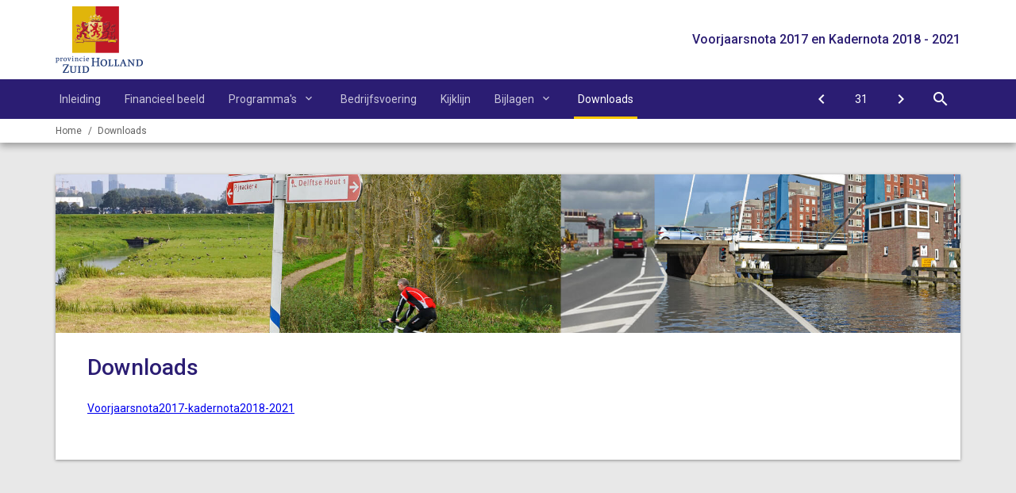

--- FILE ---
content_type: text/html
request_url: https://2017voorjaarsnotakadernota.begrotingzuidholland.nl/p8833/downloads
body_size: 3252
content:
<!DOCTYPE html><html lang="nl"><head><meta charset="UTF-8"><meta name="viewport" content="width=device-width,initial-scale=1"><title>Downloads &bull; Voorjaarsnota 2017 en Kadernota 2018 - 2021 Provincie Zuid-Holland</title><meta name="description" content="Voorjaarsnota 2017 en Kadernota 2018 - 2021 van Provincie Zuid-Holland"><link rel="canonical" href="http://2017voorjaarsnotakadernota.begrotingzuidholland.nl/p8833/downloads"><meta name="lias-tenant-id" content="zuidholland"><meta name="lias-document-id" content="1b8bf8d3-6df6-4488-a5b1-a8e8843c9989"><meta name="lias-document-name" content="Voorjaarsnota 2017 en Kadernota 2018 - 2021"><meta name="lias-page-id" content="8833"><meta name="lias-page-name" content="Downloads"><link href="https://fonts.googleapis.com/css?family=Roboto:300,300italic,400,400italic,500,500italic,700,700italic" rel="stylesheet" type="text/css"><link href="https://fonts.googleapis.com/icon?family=Material+Icons" rel="stylesheet"><link rel="stylesheet" href="/assets/css/app-main.b4fb097b.css"><link rel="apple-touch-icon" sizes="180x180" href="/apple-touch-icon.png"><link href="/startup-portrait@2x.png" media="(device-width: 768px) and (device-height: 1024px) and (-webkit-device-pixel-ratio: 2) and (orientation: portrait)" rel="apple-touch-startup-image"><link href="/startup-landscape@2x.png" media="(device-width: 768px) and (device-height: 1024px) and (-webkit-device-pixel-ratio: 2) and (orientation: landscape)" rel="apple-touch-startup-image"><link href="/startup-portrait.png" media="(device-width: 768px) and (device-height: 1024px) and (-webkit-device-pixel-ratio: 1) and (orientation: portrait)" rel="apple-touch-startup-image"><link href="/startup-landscape.png" media="(device-width: 768px) and (device-height: 1024px) and (-webkit-device-pixel-ratio: 1) and (orientation: landscape)" rel="apple-touch-startup-image"><link rel="icon" type="image/png" href="/favicon-32x32.png" sizes="32x32"><link rel="icon" type="image/png" href="/favicon-16x16.png" sizes="16x16"><meta name="apple-mobile-web-app-capable" content="yes"><meta name="apple-mobile-web-app-title" content="Voorjaarsnota 2017 en Kadernota 2018 - 2021"><link rel="apple-touch-icon" sizes="180x180" href="/apple-touch-icon.png"><link rel="mask-icon" href="/safari-pinned-tab.svg" color="#f8ae1e"><meta name="mobile-web-app-capable" content="yes"><link rel="manifest" href="/manifest.json"><meta name="theme-color" content="#f8ae1e"></head><body><a class="skip-link" href="#main">Ga naar de inhoud van deze pagina.</a><header id="site-header"><div id="main-top"><div class="container"><button class="main-nav-mobile" aria-label="Toon hoofdnavigatie" aria-hidden="true"></button><div class="logo"><a href="/" class="logo-link" title="Ga naar de startpagina van dit document"><img src="/assets/img/logo.81f8ca36.png" class="logo-image" alt="Logo van Provincie Zuid-Holland"/></a></div><div class="document-title"><p><span class="document-kind">Voorjaarsnota 2017 en Kadernota 2018 - 2021</span></p></div></div></div><div id="main-nav"><div class="container"><div class="main-nav-left"><nav class="main-menu" aria-role="navigation" aria-label="Hoofdnavigatie"><div class="menu-item-list-container level-1" aria-role="menubar"><ul class="menu-item-list level-1" aria-role="presentation"><li class="menu-item level-1" aria-role="presentation"><a href="/p7118/voorwoord" class="menu-item-link level-1" aria-role="menuitem">Inleiding</a></li><li class="menu-item level-1" aria-role="presentation"><a href="/p7189/inleiding" class="menu-item-link level-1" aria-role="menuitem">Financieel beeld</a></li><li class="menu-item level-1" aria-role="presentation"><button id="mi_609d0dd8547cda86" class="menu-item-container has-children level-1" aria-role="menuitem" aria-haspopup="true" aria-owns="menu_609d0dd8547cda86">Programma's</button><div class="menu-item-list-container level-2" id="menu_609d0dd8547cda86" aria-role="menu" aria-hidden="true" aria-labelledby="mi_609d0dd8547cda86"><ul class="menu-item-list level-2" aria-role="presentation"><li class="menu-item level-2" aria-role="presentation"><a href="/p6916/1-groen-waterrijk-en-schoon" class="menu-item-link level-2" aria-role="menuitem">1. Groen, Waterrijk en Schoon</a></li><li class="menu-item level-2" aria-role="presentation"><a href="/p6920/2-bereikbaar-en-verbonden" class="menu-item-link level-2" aria-role="menuitem">2. Bereikbaar en Verbonden</a></li><li class="menu-item level-2" aria-role="presentation"><a href="/p6918/3-aantrekkelijk-en-concurrerend" class="menu-item-link level-2" aria-role="menuitem">3. Aantrekkelijk en Concurrerend</a></li><li class="menu-item level-2" aria-role="presentation"><a href="/p6917/4-bestuur-en-samenleving" class="menu-item-link level-2" aria-role="menuitem">4. Bestuur en Samenleving</a></li><li class="menu-item level-2" aria-role="presentation"><a href="/p6919/5-middelen" class="menu-item-link level-2" aria-role="menuitem">5. Middelen</a></li></ul></div></li><li class="menu-item level-1" aria-role="presentation"><a href="/p6911/bedrijfsvoering" class="menu-item-link level-1" aria-role="menuitem">Bedrijfsvoering</a></li><li class="menu-item level-1" aria-role="presentation"><a href="/p8112/wat-is-een-kijklijn" class="menu-item-link level-1" aria-role="menuitem">Kijklijn</a></li><li class="menu-item level-1" aria-role="presentation"><button id="mi_4de1abd5580f6986" class="menu-item-container has-children level-1" aria-role="menuitem" aria-haspopup="true" aria-owns="menu_4de1abd5580f6986">Bijlagen</button><div class="menu-item-list-container level-2" id="menu_4de1abd5580f6986" aria-role="menu" aria-hidden="true" aria-labelledby="mi_4de1abd5580f6986"><ul class="menu-item-list level-2" aria-role="presentation"><li class="menu-item level-2" aria-role="presentation"><a href="/p6907/bijlage-1-voordracht-en-besluit" class="menu-item-link level-2" aria-role="menuitem">Bijlage 1 Voordracht en Besluit</a></li><li class="menu-item level-2" aria-role="presentation"><a href="/p6910/bijlage-2-amendementen-en-moties" class="menu-item-link level-2" aria-role="menuitem">Bijlage 2 Amendementen en Moties</a></li><li class="menu-item level-2" aria-role="presentation"><a href="/p8242/bijlage-3-extra-investeringsimpulsen" class="menu-item-link level-2" aria-role="menuitem">Bijlage 3 Extra investeringsimpulsen</a></li></ul></div></li><li class="menu-item level-1 active" aria-role="presentation"><a href="#main" class="menu-item-link level-1" aria-role="menuitem">Downloads</a></li></ul></div></nav></div><div class="main-nav-right"><nav class="quick-nav" aria-role="navigation" aria-label="Navigeer snel naar een pagina"><a href="/p8242/bijlage-3-extra-investeringsimpulsen" class="btn btn-icon prev" aria-label="Bijlage 3 Extra investeringsimpulsen" title="Bijlage 3 Extra investeringsimpulsen"></a><form id="goto-page" role="navigation"><input type="number" class="pagenumber" aria-label="Ga naar pagina" min="1" step="any" placeholder="31"/></form><a href="/" class="btn btn-icon next" aria-label="Home" title="Home"></a> <button class="search-button" data-action-name="show-popup" data-action-target="#ls-search-modal" aria-label="Open zoekvenster"></button></nav></div></div></div><div id="breadcrumbs-nav"><div class="container"><nav class="breadcrumbs" aria-role="navigation" aria-label="Breadcrumbs"><div class="menu-item-list-container level-1" aria-role="menubar"><ul class="menu-item-list level-1" aria-role="presentation"><li class="menu-item level-1" aria-role="presentation"><a href="/" class="menu-item-link level-1" aria-role="menuitem">Home</a></li><li class="menu-item level-1 active" aria-role="presentation"><a href="#main" class="menu-item-link level-1" aria-role="menuitem">Downloads</a></li></ul></div></nav></div></div></header><div class="container"><main id="main"><div class="main-content"><div class="banner" aria-role="marquee" aria-hidden="true"><div class="banner-background-image" style="background-image: url(/assets/img/background.e128a1db.jpg)" aria-label="Achtergrond afbeelding voor pagina"></div></div><article class="default-content document-content"><h1 class="program-name">Downloads</h1><div id="block47298" class="blockContent et17694"><p><a href="https://www.zuid-holland.nl/publish/pages/17368/voorjaarsnota2017-kadernota2018-2021vastgestelddoorpsop28juni2017.pdf"><em class="lcStyle7">Voorjaarsnota2017-kadernota2018-2021</em></a></p></div></article></div></main></div><button class="go-to-top" data-action-name="go-to-top" data-action-target="#main" aria-label="Ga terug naar het begin van de pagina"></button><div id="ls-modal-container"><div class="ls-modal" id="ls-search-modal"><nav class="modal-nav"><button class="btn close"></button></nav><header class="modal-header"><form class="search-form"><input type="search" class="search-input" name="q" placeholder="Vul hier uw zoekterm in..."> <button class="submit" title="Zoeken"></button><ul class="search-suggestions"></ul></form></header><div class="modal-content"><div id="search-result"></div></div></div></div><script src="/assets/js/vendor.min.78bb5e29.js"></script><script src="/assets/js/components.min.92d9e8d9.js"></script><script src="/assets/js/main.min.9b42f84a.js"></script><script src="/assets/js/treeview.min.1afa43a4.js" async></script><script>!function(e,a,t,n,c,o,s){e.GoogleAnalyticsObject=c,e[c]=e[c]||function(){(e[c].q=e[c].q||[]).push(arguments)},e[c].l=1*new Date,o=a.createElement(t),s=a.getElementsByTagName(t)[0],o.async=1,o.src=n,s.parentNode.insertBefore(o,s)}(window,document,"script","//www.google-analytics.com/analytics.js","ga"),ga("create","UA-81140826-2","auto"),ga("send","pageview")</script></body></html>

--- FILE ---
content_type: text/css
request_url: https://2017voorjaarsnotakadernota.begrotingzuidholland.nl/assets/css/app-main.b4fb097b.css
body_size: 19114
content:
.lcStyle1,.lcStyle3,.lcStyle4,.lcStyle7{text-decoration:underline}#search-result-toggle .buttons .btn:disabled,.ls-modal .modal-nav .btn[disabled]{opacity:.6}table tbody tr td,table tfoot tr td{vertical-align:top}#search-result-toggle .buttons .btn:focus,.button-list .menu-item-list .menu-item-popup:focus,.goal-tree-container .goal-tree .goal-tree-filters .fieldset .toggle-fieldset:focus,.ls-modal .modal-header .search-form .search-input:focus,.ls-modal .modal-header .search-form .submit:focus,.ls-modal .modal-nav .btn:focus,.side-menu .menu-item-action:focus,.side-menu .menu-item-container:focus,.side-menu .menu-item-link:focus,.skip-link:focus,.tile-menu.tiles .tile-menu-item .tile-menu-item-action:focus,.tile-menu.tiles .tile-menu-item .tile-menu-item-link:focus,.tile-menu.tiles .tile-menu-item .tile-menu-item-popup:focus,.tile-menu.tiles .tile-menu-item .tile-menu-item-text:focus,a:active,a:hover{outline:0}#main .goal-card::after,#main .program-data::after,#main .task-card::after,#main-nav .main-menu .menu-item-list::after,#main-top::after,#main::after,.bar-graphs .tab-panel-container .tab-panel .graph-row .graph-text .title::after,.bar-graphs .tab-panel-container .tab-panel .graph-row::after,.breadcrumbs::after,.container::after,.goal-table .table-container .elucidation>td .elucidation-content::after,.goal-tree-container .goal-tree .goal-tree-filters .fieldset .fieldset-content .slider-group::after,.goal-tree-container .goal-tree .goal-tree-search-options .goal-tree-search::after,.goal-tree-container .goal-tree .goal-tree-search-options .goal-tree-sorting::after,.goal-tree-container .goal-tree .goal-tree-search-results .goal-tree-result .adjustments .graph.horizontal-graph .graph-row .row-meta::after,.goal-tree-container .goal-tree .goal-tree-search-results .goal-tree-result .adjustments .graph::after,.goal-tree-container .goal-tree::after,.goal-tree-container::after,.layout::after,.ls-modal .modal-content::after,.site-footer .page-turn-nav::after,.table-toggle-container .graph-table-container::after,.table-toggle-container::after,.tile-menu.tiles .sub-tile-menu::after,.tile-menu.tiles ul::after{clear:both}.cslF7310A06{list-style-type:lower-latin}.cst8313D809{color:#4F4F4F}.cst96FE34AD{background-color:#DBE5F1}.cstE1B26FCC{background-color:#B8CCE4}.cstCFF3481B{background-color:#95B3D7}.csl52DF9E21{list-style-type:lower-roman}/*! normalize.css v3.0.3 | MIT License | github.com/necolas/normalize.css */body{margin:0}article,aside,details,figcaption,figure,footer,header,hgroup,main,menu,nav,section,summary{display:block}audio,canvas,progress,video{display:inline-block;vertical-align:baseline}audio:not([controls]){display:none;height:0}[hidden],template{display:none}a{background-color:transparent}abbr[title]{border-bottom:1px dotted}b,optgroup,strong{font-weight:700}dfn{font-style:italic}h1{font-size:2em;margin:.67em 0}mark{background:#ff0;color:#000}small{font-size:80%}sub,sup{font-size:75%;line-height:0;position:relative;vertical-align:baseline}sup{top:-.5em}sub{bottom:-.25em}img{border:0;max-width:100%;height:auto}svg:not(:root){overflow:hidden}figure{margin:1em 40px}hr{box-sizing:content-box;height:0}pre,textarea{overflow:auto}code,kbd,pre,samp{font-family:monospace,monospace;font-size:1em}button,input,optgroup,select,textarea{color:inherit;font:inherit;margin:0}.lcStyle1,.lcStyle2{font-style:italic}.lcStyle1,.lcStyle2,.lcStyle3,.lcStyle6{font-weight:700}button{overflow:visible}button,select{text-transform:none}button,html input[type=button],input[type=reset],input[type=submit]{-webkit-appearance:button;cursor:pointer}button[disabled],html input[disabled]{cursor:default}button::-moz-focus-inner,input::-moz-focus-inner{border:0;padding:0}input{line-height:normal}input[type=checkbox],input[type=radio]{box-sizing:border-box;padding:0}input[type=number]::-webkit-inner-spin-button,input[type=number]::-webkit-outer-spin-button{height:auto}input[type=search]{-webkit-appearance:textfield;box-sizing:border-box}input[type=search]::-webkit-search-cancel-button,input[type=search]::-webkit-search-decoration{-webkit-appearance:none}fieldset{border:1px solid silver;margin:0 2px;padding:.35em .625em .75em}legend{border:0;padding:0}table{border-collapse:collapse;border-spacing:0;min-width:100%}td,th{padding:5px 8px}.lcStyle3{font-style:normal}.lcStyle4,.lcStyle5{font-style:italic}.lcStyle6,.lcStyle7{font-style:normal}.lcRight{text-align:right}.lcCenter{text-align:center}#ls-modal-container{display:none;background:rgba(0,0,0,.5);position:fixed;top:0;bottom:0;right:0;left:0;overflow-y:scroll;overflow-x:hidden;z-index:5;-webkit-overflow-scrolling:touch}.ls-modal{top:7.14285714rem;display:none;background:#fff;position:absolute;left:0;right:4.28571429rem;width:calc(90% - 4.28571429rem);max-width:71.42857143rem;padding:0;margin:0 auto 7.14285714rem;-webkit-box-shadow:0 20px 35px rgba(0,0,0,.22),0 13.5px 12px rgba(0,0,0,.2);box-shadow:0 20px 35px rgba(0,0,0,.22),0 13.5px 12px rgba(0,0,0,.2)}.inline-menu,.ls-modal .modal-nav .btn,.tile-menu.tiles ul{-webkit-box-shadow:0 1px 5px rgba(0,0,0,.16),0 1px 3px rgba(0,0,0,.26)}.ls-modal .modal-nav{display:block;position:absolute;right:-4.28571429rem;width:2.85714286rem;top:0}.ls-modal .modal-nav .btn{transition:all .2s linear;width:2.85714286rem;height:2.85714286rem;line-height:2.85714286rem;display:block;cursor:pointer;color:#2B1D73;border:0;border-radius:50%;background-color:#fff;box-shadow:0 1px 5px rgba(0,0,0,.16),0 1px 3px rgba(0,0,0,.26);padding:0;margin:0 0 .71428571rem;text-align:center}.ls-modal .modal-nav .btn:not[disabled]:hover{-webkit-box-shadow:0 3px 10px rgba(0,0,0,.19),0 4px 8.5px rgba(0,0,0,.2);box-shadow:0 3px 10px rgba(0,0,0,.19),0 4px 8.5px rgba(0,0,0,.2)}#site-header,.goal-table .column-chooser{-webkit-box-shadow:0 3px 10px rgba(0,0,0,.19),0 4px 8.5px rgba(0,0,0,.2)}.ls-modal .modal-nav .btn.close::after{content:'\e5cd';font-family:'Material Icons';font-weight:400;font-style:normal;font-size:26px;letter-spacing:normal;text-transform:none;-webkit-font-feature-settings:'liga';-webkit-font-smoothing:antialiased;line-height:40px}.ls-modal .modal-nav .btn.next::after,.ls-modal .modal-nav .btn.prev::after{font-size:25px;font-style:normal;line-height:40px;font-family:'Material Icons';letter-spacing:normal;text-transform:none;-webkit-font-feature-settings:'liga';-webkit-font-smoothing:antialiased;font-weight:400}.ls-modal .modal-nav .btn.prev::after{content:'\e314'}.ls-modal .modal-nav .btn.next::after{content:'\e315'}.ls-modal .modal-nav .btn.filter::after{content:'\e8b8';font-family:'Material Icons';font-weight:400;font-style:normal;font-size:20px;letter-spacing:normal;text-transform:none;-webkit-font-feature-settings:'liga';-webkit-font-smoothing:antialiased;line-height:40px}.ls-modal .modal-nav .modal-index{height:2.14285714rem;margin-bottom:.71428571rem;display:block;color:#fff;width:2.85714286rem;text-align:center;line-height:2.14285714rem;font-size:1rem}.ls-modal .modal-header{position:absolute;padding:4.28571429rem 4.28571429rem 1.42857143rem;left:0;right:0;background-color:#fff;z-index:4}.ls-modal .modal-header .search-form{display:block;height:2.85714286rem;border-bottom:1px solid #ddd;position:relative}.ls-modal .modal-header .search-form .search-input{border:0;height:2.78571429rem;line-height:2.85714286rem;font-size:1rem;color:#9e9e9e;font-style:italic;padding:0 3.57142857rem 0 .71428571rem;width:100%;margin-right:-2.85714286rem;background-color:transparent;float:left}.ls-modal .modal-header .search-form .submit{width:2.85714286rem;height:2.85714286rem;line-height:2.85714286rem;color:#2B1D73;border:0;background-color:transparent;padding:0;transition:all .2s linear}.ls-modal .modal-header .search-form .submit::after{content:'\e8b6';font-family:'Material Icons';font-weight:400;font-style:normal;font-size:22px;letter-spacing:normal;text-transform:none;-webkit-font-feature-settings:'liga';-webkit-font-smoothing:antialiased;line-height:40px}.ls-modal .modal-header .search-form .submit:hover{background-color:#2B1D73;color:#fff}.ls-modal .modal-header .search-form .search-suggestions{display:none;margin:0;background-color:#fff;padding:0;list-style:none;border:1px solid #ddd;position:absolute;top:2.85714286rem;left:0;right:0}#search-result-toggle,.tooltip{position:fixed;text-align:center}.ls-modal .modal-header .search-form .search-suggestions .search-suggestion{cursor:pointer}.ls-modal .modal-header .search-form .search-suggestions .search-suggestion.selected-suggestion,.ls-modal .modal-header .search-form .search-suggestions .search-suggestion:hover{background-color:rgba(43,29,115,.05)}.ls-modal .modal-header .modal-header-title-group .modal-header-subtitle{font-weight:400;font-style:italic;color:#848484;font-size:1.14285714rem;line-height:1.71428571rem;margin:0}.ls-modal .modal-header .modal-header-title-group .modal-header-title{font-weight:500;color:#2B1D73;font-size:1.28571429rem;line-height:1.71428571rem;letter-spacing:.02em;margin:0}.ls-modal .modal-header .modal-header-title-group .sub-title{font-weight:400;font-style:italic;color:#848484;font-size:1.14285714rem;line-height:1.71428571rem;letter-spacing:.02em;margin:0}.ls-modal .modal-content{margin-top:11.42857143rem;padding:0 4.28571429rem 2.85714286rem}.ls-modal .modal-content::after,.ls-modal .modal-content::before{display:table;border-spacing:0;line-height:0;content:''}.ls-modal #search-result .search-result{padding:2.85714286rem 1.42857143rem;text-decoration:none;border-bottom:1px solid #ddd;display:block}.ls-modal #search-result .search-result .title{color:#2B1D73;font-weight:500;font-size:1.14285714rem;line-height:1.71428571rem;margin:0}.ls-modal #search-result .search-result .url{color:#848484;font-size:1rem;font-style:italic;line-height:1.71428571rem;margin:0 0 1.71428571rem}.ls-modal #search-result .search-result .content{color:#606060;font-size:1.14285714rem;line-height:1.71428571rem;margin:0}#search-result-toggle .buttons .btn.clear::before,#search-result-toggle .buttons .btn.next::before,#search-result-toggle .buttons .btn.prev::before,#search-result-toggle .buttons .btn.search::before{font-family:'Material Icons';font-size:24px;letter-spacing:normal;text-transform:none;line-height:1;font-weight:400;font-style:normal;-webkit-font-feature-settings:'liga';-webkit-font-smoothing:antialiased}.ls-modal #search-result .no-result{padding:2.85714286rem 1.42857143rem;margin:0}.search-term{background-color:#ff0;color:#000}.search-term.active{background-color:#f90}#search-result-toggle{z-index:4;bottom:20px;right:20px;width:100%;max-width:180px;border:1px solid #2B1D73;border-radius:4px;overflow:hidden}.container,.controls{max-width:81.42857143rem}#search-result-toggle .buttons{overflow:hidden;border-bottom:1px solid #2B1D73;background-color:rgba(255,255,255,.9)}#modal-container,body{overflow-y:scroll;overflow-x:hidden}#search-result-toggle .buttons .btn{transition:background-color .2s linear;width:25%;height:3.14285714rem;background-color:transparent;margin:0;padding:.71428571rem 0;border:none;float:left;border-left:solid 1px #2B1D73;color:#2B1D73}#search-result-toggle .buttons .btn:first-of-type{border-left:none}#search-result-toggle .buttons .btn:hover{background:#2B1D73;color:#fff}#search-result-toggle .buttons .btn.prev::before{content:'\e314'}#search-result-toggle .buttons .btn.next::before{content:'\e315'}#search-result-toggle .buttons .btn.search::before{content:'\e8b6'}#search-result-toggle .buttons .btn.clear::before{content:'\e5cd'}#search-result-toggle .buttons .btn:disabled:hover{background-color:transparent;color:#2B1D73}#search-result-toggle .search-val{background-color:rgba(230,230,230,.9);padding:9px 0;font-weight:400;margin:0}#search-result-toggle .item-count{background-color:rgba(43,29,115,.9);height:1.78571429rem;line-height:1.78571429rem;font-size:1rem;color:#fff;margin:0}.tooltip{z-index:2;padding:.35714286rem;font-size:.85714286rem;-webkit-border-radius:.21428571rem;-moz-border-radius:.21428571rem;-ms-border-radius:.21428571rem;-o-border-radius:.21428571rem;transform:translate(-50%,-100%);background-color:rgba(0,0,0,.9);color:#fff}.tooltip::after{content:'';width:0;height:0;border:solid;border-width:10px 10px 0;border-color:rgba(0,0,0,.9) transparent transparent;position:absolute;bottom:-10px;left:calc(50% - 10px)}.bar-group{opacity:.5;transition:opacity .2s linear}.bar-group:hover{opacity:1}.bar-graphs{background:#fff;padding:1.42857143rem 2.85714286rem 2.85714286rem;border:solid rgba(0,0,0,.1);border-width:0}.bar-graphs .tab-header{margin-bottom:1.42857143rem 2.85714286rem 2.85714286rem 2.85714286rem}.bar-graphs .tab-header .tab-list{list-style:none;margin:0 -1.42857143rem 2.85714286rem;padding:0;text-align:center}.bar-graphs .tab-header .tab-list .tab{display:inline-block;padding:0 20px}.bar-graphs .tab-header .tab-list .tab:hover .tab-action{color:rgba(96,96,96,.7);border-color:rgba(96,96,96,.7)}.bar-graphs .tab-header .tab-list .tab.active .tab-action{color:#2B1D73;border-color:#2B1D73}.bar-graphs .tab-header .tab-list .tab .tab-action{background:0 0;font-size:14px;font-weight:500;font-style:normal;text-transform:uppercase;letter-spacing:.06em;color:rgba(96,96,96,.5);border:solid transparent;border-width:0 0 2px;padding:.71428571rem 0 .57142857rem;transition:border-color .2s linear}.bar-graphs .tab-panel-container .tab-panel .graph-row{position:relative}.bar-graphs .tab-panel-container .tab-panel .graph-row::after,.bar-graphs .tab-panel-container .tab-panel .graph-row::before{display:table;border-spacing:0;line-height:0;content:''}.bar-graphs .tab-panel-container .tab-panel .graph-row:not(:last-child){margin-bottom:1.42857143rem}.bar-graphs .tab-panel-container .tab-panel .graph-row .graph{width:100%;position:relative;background:#eee}.bar-graphs .tab-panel-container .tab-panel .graph-row .graph-text{width:100%}.bar-graphs .tab-panel-container .tab-panel .graph-row .graph-text .title{margin:0 0 .35714286rem;color:#606060;font-size:1rem;font-weight:500;font-style:normal;letter-spacing:.02em;text-transform:none;line-height:1.32142857rem}.bar-graphs .tab-panel-container .tab-panel .graph-row .graph-text .title::after,.bar-graphs .tab-panel-container .tab-panel .graph-row .graph-text .title::before{display:table;border-spacing:0;line-height:0;content:''}.bar-graphs .tab-panel-container .tab-panel .graph-row .graph-text .title .add{font-size:.71428571rem;color:#2B1D73;font-weight:400}.bar-graphs .tab-panel-container .tab-panel .graph-row .graph-text .value{margin:0 0 .71428571rem;color:#606060;font-size:1rem;font-weight:400;font-style:normal;letter-spacing:.02em;text-transform:none;line-height:1.32142857rem}.bar-graphs .tab-panel-container .tab-panel .graph-row .graph .budgeted{width:0;height:10px;display:block}.bar-graphs .tab-panel-container .tab-panel .graph-row .graph.data-neutral .budgeted{background-color:#2B1D73}.bar-graphs .tab-panel-container .tab-panel .graph-row .graph.data-added .budgeted{background-color:#FFC900}.bar-graphs .tab-panel-container .tab-panel .graph-row .graph.data-undetermined .budgeted{background:grey}.bar-graphs .tab-panel-container .tab-panel .graph-row .graph.data-positive .budgeted{background:#00f}.bar-graphs .tab-panel-container .tab-panel .graph-row .graph.data-negative .budgeted{background:red}*,::after,::before{box-sizing:border-box}input[type=number]::-webkit-inner-spin-button,input[type=number]::-webkit-outer-spin-button{-webkit-appearance:none;margin:0}input[type=number]{-moz-appearance:textfield}html{-ms-text-size-adjust:100%;-webkit-text-size-adjust:100%;font-family:Roboto,sans-serif;color:#606060;font-size:14px;line-height:1.4rem}body,html{height:100%}body{padding-top:12.85714286rem;background-color:#E8E8E8}.container{width:95%;margin:0 auto}.container::after,.container::before{display:table;border-spacing:0;line-height:0;content:''}.table-container{overflow:auto;margin-bottom:1.42857143rem}table td,table th{padding:.64285714rem .92857143rem}table td:not(.lcRight):not(.lcCenter),table th:not(.lcRight):not(.lcCenter){text-align:left}table td p,table th p{margin:0!important}table thead{background:#FFC900}table tbody tr.subfooter,table tbody tr.subheader{background:rgba(43,29,115,.1);color:#606060;font-weight:500}table thead tr th{vertical-align:middle;color:#606060;font-weight:500}table tbody tr{border-top:1px solid #efefef}table tbody tr.subheader{border:none;border-width:0}table tbody tr.subfooter{border:transparent;border-width:0}table tbody tr.footer{background:rgba(43,29,115,.75);border:none;border-width:0;font-weight:500;color:#fff}table tfoot{background:rgba(43,29,115,.75);border:none;border-width:0}table tfoot tr td{color:#fff;font-weight:500}#site-header{position:absolute;z-index:5;top:0;right:0;left:0;box-shadow:0 3px 10px rgba(0,0,0,.19),0 4px 8.5px rgba(0,0,0,.2)}#site-header.fixed{position:fixed;margin-top:-7.14285714rem}#site-header .main-nav-left{float:left}#site-header .logo{float:left;width:9.28571429rem;margin:0 -.71428571rem;padding:0 .71428571rem}#site-header .logo .logo-link{position:relative;display:block;height:7.14285714rem}#site-header .logo .logo-link .logo-image{position:absolute;top:50%;-ms-transform:translateY(-50%);transform:translateY(-50%)}#site-header .document-title{line-height:7.14285714rem;margin:0 -.71428571rem;padding:0 .71428571rem;float:right}#main-nav .main-menu .menu-item-list::after,#main-nav .main-menu .menu-item-list::before,#main-top::after,#main-top::before{display:table;line-height:0;content:'';border-spacing:0}#site-header .document-title p{font-size:1.14285714rem;font-style:none;text-transform:none;margin:0}#site-header .document-title .document-kind,#site-header .document-title .document-year{font-weight:500;color:#2B1D73}#main-top{background-color:#fff}#main-nav{position:relative;background-color:#2B1D73;height:3.57142857rem}#main-nav .main-menu .menu-item-list-container{z-index:1;transition:opacity .2s linear}#main-nav .main-menu .menu-item-list-container.visible.level-1,#main-nav .main-menu .menu-item-list-container.visible.level-2,#main-nav .main-menu .menu-item-list-container.visible.level-3{opacity:1;visibility:visible;pointer-events:all}#main-nav .main-menu .menu-item-list-container.level-2{opacity:0;visibility:hidden;pointer-events:none;position:absolute}#main-nav .main-menu .menu-item-list-container.level-3{opacity:0;visibility:hidden;pointer-events:none;position:absolute;left:100%;top:0;width:300px;min-height:100%}#main-nav .main-menu .menu-item-list{list-style:none;margin:0;padding:0}#main-nav .main-menu .menu-item-list.level-1{background:0 0}#main-nav .main-menu .menu-item-list.level-2{background:#2B1D73;float:left;margin-top:.71428571rem;position:relative}#main-nav .main-menu .menu-item-list.level-2+ul:before{display:none}#main-nav .main-menu .menu-item-list.level-2:before{content:'';position:absolute;top:-18px;left:45px;border:10px solid transparent;border-bottom-color:#2B1D73;width:0;height:0}#main-nav .main-menu .menu-item.level-2,#main-nav .main-menu .menu-item.level-3{position:relative}#main-nav .main-menu .menu-item.level-1.active>:not(.menu-item-list-container),#main-nav .main-menu .menu-item.level-2.active>:not(.menu-item-list-container){border-color:#FFC900;background:0 0}#main-nav .main-menu .menu-item-list.level-3{background:#23185f}#main-nav .main-menu .menu-item.level-1{float:left}#main-nav .main-menu .menu-item.level-1:not(:last-child){margin:0 1.42857143rem 0 0}#main-nav .main-menu .menu-item.level-1.active>:not(.menu-item-list-container),#main-nav .main-menu .menu-item.level-1.active>:not(.menu-item-list-container) .menu-item-link{color:#fff}#main-nav .main-menu .menu-item.level-1:hover>:not(.menu-item-list-container){background:0 0}#main-nav .main-menu .menu-item.level-1:hover>:not(.menu-item-list-container),#main-nav .main-menu .menu-item.level-1:hover>:not(.menu-item-list-container) .menu-item-link{color:#fff}#main-nav .main-menu .menu-item.level-2.active>:not(.menu-item-list-container),#main-nav .main-menu .menu-item.level-2.active>:not(.menu-item-list-container) .menu-item-link{color:#fff}#main-nav .main-menu .menu-item.level-2:hover>:not(.menu-item-list-container){background:#23185f}#main-nav .main-menu .menu-item.level-2:hover>:not(.menu-item-list-container),#main-nav .main-menu .menu-item.level-2:hover>:not(.menu-item-list-container) .menu-item-link{color:#fff}#main-nav .main-menu .menu-item.level-3.active>:not(.menu-item-list-container){background:0 0;color:#fff;border-color:orange}#main-nav .main-menu .menu-item.level-3:hover>:not(.menu-item-list-container){background:orange;color:#fff}#main-nav .main-menu .menu-item-container,#main-nav .main-menu .menu-item-expandable-link,#main-nav .main-menu .menu-item-link,#main-nav .main-menu .menu-item-popup{display:block;padding:0;text-decoration:none;border:none;background:0 0;text-align:left;width:100%;transition:background .2s linear,color .2s linear,border-color .2s linear}#main-nav .main-menu .menu-item-container.level-1,#main-nav .main-menu .menu-item-expandable-link.level-1,#main-nav .main-menu .menu-item-link.level-1,#main-nav .main-menu .menu-item-popup.level-1{height:3.57142857rem;line-height:3.57142857rem;color:rgba(255,255,255,.75);font-size:1rem;font-weight:400;font-style:normal;text-transform:none;letter-spacing:0;border-bottom:solid 3px transparent}#main-nav .main-menu .menu-item-container.level-1:not(.menu-item-expandable-link),#main-nav .main-menu .menu-item-expandable-link.level-1:not(.menu-item-expandable-link),#main-nav .main-menu .menu-item-link.level-1:not(.menu-item-expandable-link),#main-nav .main-menu .menu-item-popup.level-1:not(.menu-item-expandable-link){padding:0 .35714286rem}#main-nav .main-menu .menu-item-container.level-1:not(.menu-item-expandable-link).has-children,#main-nav .main-menu .menu-item-expandable-link.level-1:not(.menu-item-expandable-link).has-children,#main-nav .main-menu .menu-item-link.level-1:not(.menu-item-expandable-link).has-children,#main-nav .main-menu .menu-item-popup.level-1:not(.menu-item-expandable-link).has-children{padding-right:2.14285714rem;position:relative}#main-nav .main-menu .menu-item-container.level-1:not(.menu-item-expandable-link).has-children:after,#main-nav .main-menu .menu-item-expandable-link.level-1:not(.menu-item-expandable-link).has-children:after,#main-nav .main-menu .menu-item-link.level-1:not(.menu-item-expandable-link).has-children:after,#main-nav .main-menu .menu-item-popup.level-1:not(.menu-item-expandable-link).has-children:after{content:'\e313';font-family:'Material Icons';font-weight:400;font-style:normal;font-size:16px;letter-spacing:normal;text-transform:none;-webkit-font-feature-settings:'liga';-webkit-font-smoothing:antialiased;line-height:1;right:7px;position:absolute;top:50%;-ms-transform:translateY(-50%);transform:translateY(-50%)}#main-nav .main-menu .menu-item-container.level-1.menu-item-expandable-link,#main-nav .main-menu .menu-item-expandable-link.level-1.menu-item-expandable-link,#main-nav .main-menu .menu-item-link.level-1.menu-item-expandable-link,#main-nav .main-menu .menu-item-popup.level-1.menu-item-expandable-link{position:relative}#main-nav .main-menu .menu-item-container.level-1.menu-item-expandable-link .menu-item-link,#main-nav .main-menu .menu-item-expandable-link.level-1.menu-item-expandable-link .menu-item-link,#main-nav .main-menu .menu-item-link.level-1.menu-item-expandable-link .menu-item-link,#main-nav .main-menu .menu-item-popup.level-1.menu-item-expandable-link .menu-item-link{padding-right:30px}#main-nav .main-menu .menu-item-container.level-1.menu-item-expandable-link .expand-button,#main-nav .main-menu .menu-item-expandable-link.level-1.menu-item-expandable-link .expand-button,#main-nav .main-menu .menu-item-link.level-1.menu-item-expandable-link .expand-button,#main-nav .main-menu .menu-item-popup.level-1.menu-item-expandable-link .expand-button{width:30px;right:0;top:0;bottom:0;position:absolute;background:0 0;border:none}#main-nav .main-menu .menu-item-container.level-1.menu-item-expandable-link .expand-button:after,#main-nav .main-menu .menu-item-expandable-link.level-1.menu-item-expandable-link .expand-button:after,#main-nav .main-menu .menu-item-link.level-1.menu-item-expandable-link .expand-button:after,#main-nav .main-menu .menu-item-popup.level-1.menu-item-expandable-link .expand-button:after{content:'\e313';font-family:'Material Icons';font-weight:400;font-style:normal;font-size:16px;letter-spacing:normal;text-transform:none;-webkit-font-feature-settings:'liga';-webkit-font-smoothing:antialiased;line-height:1;right:7px;position:absolute;top:50%;-ms-transform:translateY(-50%);transform:translateY(-50%)}#main-nav .main-menu .menu-item-container.level-2,#main-nav .main-menu .menu-item-expandable-link.level-2,#main-nav .main-menu .menu-item-link.level-2,#main-nav .main-menu .menu-item-popup.level-2{color:#fff;font-size:1rem;font-weight:400;font-style:normal;text-transform:none;letter-spacing:.025em;border-left:solid 3px transparent}#main-nav .main-menu .menu-item-container.level-2:not(.menu-item-expandable-link),#main-nav .main-menu .menu-item-expandable-link.level-2:not(.menu-item-expandable-link),#main-nav .main-menu .menu-item-link.level-2:not(.menu-item-expandable-link),#main-nav .main-menu .menu-item-popup.level-2:not(.menu-item-expandable-link){padding:1rem 1.42857143rem}#main-nav .main-menu .menu-item-container.level-2:not(.menu-item-expandable-link).has-children,#main-nav .main-menu .menu-item-expandable-link.level-2:not(.menu-item-expandable-link).has-children,#main-nav .main-menu .menu-item-link.level-2:not(.menu-item-expandable-link).has-children,#main-nav .main-menu .menu-item-popup.level-2:not(.menu-item-expandable-link).has-children{padding-right:2.85714286rem;position:relative}#main-nav .main-menu .menu-item-container.level-2:not(.menu-item-expandable-link).has-children:after,#main-nav .main-menu .menu-item-expandable-link.level-2:not(.menu-item-expandable-link).has-children:after,#main-nav .main-menu .menu-item-link.level-2:not(.menu-item-expandable-link).has-children:after,#main-nav .main-menu .menu-item-popup.level-2:not(.menu-item-expandable-link).has-children:after{content:'\e315';font-family:'Material Icons';font-weight:400;font-style:normal;font-size:16px;letter-spacing:normal;text-transform:none;-webkit-font-feature-settings:'liga';-webkit-font-smoothing:antialiased;line-height:1;right:15px;position:absolute;top:50%;-ms-transform:translateY(-50%);transform:translateY(-50%)}#main-nav .main-menu .menu-item-container.level-2.menu-item-expandable-link,#main-nav .main-menu .menu-item-expandable-link.level-2.menu-item-expandable-link,#main-nav .main-menu .menu-item-link.level-2.menu-item-expandable-link,#main-nav .main-menu .menu-item-popup.level-2.menu-item-expandable-link{position:relative}#main-nav .main-menu .menu-item-container.level-2.menu-item-expandable-link .menu-item-link,#main-nav .main-menu .menu-item-expandable-link.level-2.menu-item-expandable-link .menu-item-link,#main-nav .main-menu .menu-item-link.level-2.menu-item-expandable-link .menu-item-link,#main-nav .main-menu .menu-item-popup.level-2.menu-item-expandable-link .menu-item-link{width:calc(100% - 50px);padding:1rem 1.42857143rem 50px 1rem;border:none}#main-nav .main-menu .menu-item-container.level-2.menu-item-expandable-link .expand-button,#main-nav .main-menu .menu-item-expandable-link.level-2.menu-item-expandable-link .expand-button,#main-nav .main-menu .menu-item-link.level-2.menu-item-expandable-link .expand-button,#main-nav .main-menu .menu-item-popup.level-2.menu-item-expandable-link .expand-button{width:50px;right:0;top:0;bottom:0;position:absolute;background:rgba(255,255,255,.1);border:none}#main-nav .main-menu .menu-item-container.level-2.menu-item-expandable-link .expand-button:after,#main-nav .main-menu .menu-item-expandable-link.level-2.menu-item-expandable-link .expand-button:after,#main-nav .main-menu .menu-item-link.level-2.menu-item-expandable-link .expand-button:after,#main-nav .main-menu .menu-item-popup.level-2.menu-item-expandable-link .expand-button:after{content:'\e315';font-family:'Material Icons';font-weight:400;font-style:normal;font-size:16px;letter-spacing:normal;text-transform:none;-webkit-font-feature-settings:'liga';-webkit-font-smoothing:antialiased;line-height:1;right:15px;position:absolute;top:50%;-ms-transform:translateY(-50%);transform:translateY(-50%)}#main-nav .main-menu .menu-item-container.level-3,#main-nav .main-menu .menu-item-expandable-link.level-3,#main-nav .main-menu .menu-item-link.level-3,#main-nav .main-menu .menu-item-popup.level-3{padding:1rem 1.42857143rem;color:#fff;font-size:1rem;font-weight:300;font-style:italic;text-transform:none;letter-spacing:.025em;border-left:solid 3px transparent}.main-nav-right{float:right}.quick-links{float:left;border-left:0 none}.quick-links .menu-item-list-container{border-right:0 none}.quick-links .menu-item-list-container .menu-item-list{list-style:none;margin:0;padding:0}.quick-links .menu-item-list-container .menu-item-list .menu-item.level-1:hover .menu-item-link,.quick-links .menu-item-list-container .menu-item-list .menu-item.level-1:hover .menu-item-popup{background:#23185f;color:#fff}.quick-links .menu-item-list-container .menu-item-list .menu-item .menu-item-container,.quick-links .menu-item-list-container .menu-item-list .menu-item .menu-item-link,.quick-links .menu-item-list-container .menu-item-list .menu-item .menu-item-popup{display:block;padding:0;text-decoration:none;border:none;background:0 0;text-align:left;width:100%;position:relative;transition:background .2s linear,color .2s linear,border-color .2s linear}.quick-links .menu-item-list-container .menu-item-list .menu-item .menu-item-container.level-1,.quick-links .menu-item-list-container .menu-item-list .menu-item .menu-item-link.level-1,.quick-links .menu-item-list-container .menu-item-list .menu-item .menu-item-popup.level-1{height:3.57142857rem;line-height:3.57142857rem;padding:0;color:#fff;font-size:1rem;font-weight:500;font-style:normal;text-transform:none}.quick-links .menu-item-list-container .menu-item-list .menu-item .menu-item-popup.level-1:after,.quick-nav .btn:before,.quick-nav .search-button:before{font-weight:400;top:50%;font-family:'Material Icons';font-style:normal;letter-spacing:normal;text-transform:none;-webkit-font-feature-settings:'liga';-webkit-font-smoothing:antialiased}.quick-links .menu-item-list-container .menu-item-list .menu-item .menu-item-popup.level-1{padding-right:40px}.quick-links .menu-item-list-container .menu-item-list .menu-item .menu-item-popup.level-1:after{content:'\e3e0';font-size:14px;line-height:1;right:13px;position:absolute;-ms-transform:translateY(-50%);transform:translateY(-50%)}.quick-nav{width:14.28571429rem;float:right;border-right:0 none}.quick-nav .btn,.quick-nav .search-button{display:block;float:left;background:0 0;border:none;padding:0;margin:0;text-decoration:none;height:3.57142857rem;line-height:3.57142857rem;width:3.57142857rem;position:relative;color:#fff;transition:background .2s linear}.quick-nav .btn:before,.quick-nav .search-button:before{content:'\e8b6';font-size:24px;line-height:1;position:absolute;-ms-transform:translateY(-50%);transform:translateY(-50%);width:100%;text-align:center;left:0;right:0}.quick-nav .btn.prev:before,.quick-nav .search-button.prev:before{content:'\e314'}.quick-nav .btn.next:before,.quick-nav .search-button.next:before{content:'\e315'}.quick-nav .btn:hover,.quick-nav .search-button:hover{background:#23185f;color:#fff}.quick-nav #goto-page{float:left;width:calc(100% - 10.71428571rem)}.quick-nav #goto-page input{transition:color .2s linear,background .2s linear;height:3.57142857rem;line-height:3.57142857rem;width:100%;border:none;padding:0;text-align:center;background:0 0;color:#fff}.quick-nav #goto-page input::-webkit-input-placeholder{color:#fff}.quick-nav #goto-page input:-moz-placeholder{color:#fff}.quick-nav #goto-page input::-moz-placeholder{color:#fff}.quick-nav #goto-page input:-ms-input-placeholder{color:#fff}.quick-nav #goto-page input:focus::-webkit-input-placeholder{color:transparent}.quick-nav #goto-page input:focus:-moz-placeholder{color:transparent}.quick-nav #goto-page input:focus::-moz-placeholder{color:transparent}.quick-nav #goto-page input:focus:-ms-input-placeholder{color:transparent}.quick-nav #goto-page input:focus{outline:0;background:#23185f}#breadcrumbs-nav{background-color:#fff}.breadcrumbs{color:#606060;font-size:.85714286rem;line-height:2.14285714rem}.breadcrumbs::after,.breadcrumbs::before{display:table;border-spacing:0;line-height:0;content:''}.breadcrumbs .menu-item-list-container.level-1{position:relative;overflow:hidden;height:2.14285714rem}.breadcrumbs .menu-item-list{list-style:none;padding:0;margin:0;white-space:nowrap;min-width:100%;right:0;position:absolute}.breadcrumbs .menu-item-list .menu-item{display:inline-block;white-space:nowrap;text-overflow:ellipsis;overflow:hidden}.breadcrumbs .menu-item-list .menu-item:not(:last-child){position:relative;padding-right:1.42857143rem}.breadcrumbs .menu-item-list .menu-item:not(:last-child)::after{position:absolute;right:0;top:0;width:1.42857143rem;content:'/';text-align:center;color:inherit}.breadcrumbs .menu-item-list .menu-item .menu-item-link,.breadcrumbs .menu-item-list .menu-item .menu-text{color:inherit}.breadcrumbs .menu-item-list .menu-item .menu-item-link{text-decoration:none}.breadcrumbs .menu-item-list .menu-item .menu-text{font-weight:500}.banner{height:14.28571429rem;margin-bottom:1.42857143rem;position:relative;display:inline-block;width:100%;background:#DFDFDF;overflow:hidden}.controls,.skip-link{position:absolute;left:0}.banner .banner-background-image{height:100%;width:100%;background-position:50% 50%;background-size:cover}.slides,.slides .slide{height:14.28571429rem!important}.slides{margin:0;padding:0;list-style:none}.slides .slide{background:50% 50%/cover}.controls{width:95%;margin:0 auto;right:0;bottom:5rem;text-align:center}.controls .numericControls{display:inline-block;list-style:none;margin:0;padding:0}.controls li{float:left}.controls li:not(:first-child){margin-left:.71428571rem}.controls li.current a{background:#2B1D73;border-color:#2B1D73}.controls li:not(.current):hover a{background:red;border-color:red}.controls li a{transition:background .2s linear;width:1.07142857rem;height:1.07142857rem;display:block;background:#fff;border:none;border-radius:50%}.controls li a span{display:none;opacity:0;pointer-events:none;visibility:hidden}.skip-link{z-index:-99;top:30px;background:rgba(0,0,0,.7);border-radius:50px;padding:10px 20px;color:#fff;text-decoration:none}.skip-link:focus{z-index:99}.go-to-top{position:fixed;right:1.42857143rem;bottom:1.42857143rem;width:3.57142857rem;height:3.57142857rem;line-height:3.57142857rem;background:rgba(0,0,0,.5);border-radius:50%;border:none;display:block;opacity:0;pointer-events:none;color:#fff;text-align:center;z-index:1;padding:0;transition:opacity .2s linear}.go-to-top:before{content:'\e5d8';font-family:'Material Icons';font-weight:400;font-style:normal;font-size:22px;letter-spacing:normal;text-transform:none;-webkit-font-feature-settings:'liga';-webkit-font-smoothing:antialiased;line-height:46px}.go-to-top.visible{opacity:1;pointer-events:all}.sidebar{width:calc(16.78571429rem + 1px);float:left;border-left:solid 1px rgba(0,0,0,.1);margin-left:-1px}.button-list .menu-item-list{list-style:none;padding:0;margin:0}.button-list .menu-item-list .menu-item-link,.button-list .menu-item-list .menu-item-popup{transition:all .2s linear;width:100%;text-align:left;border:0;background:0 0;border:solid rgba(0,0,0,.1);border-width:0 0 1px;font-weight:500;height:3.57142857rem;padding:1rem 1.42857143rem;display:block;text-decoration:none;color:#606060}.button-list .menu-item-list .menu-item-link:after,.button-list .menu-item-list .menu-item-popup:after{font-family:'Material Icons';font-weight:400;font-style:normal;letter-spacing:normal;text-transform:none;-webkit-font-feature-settings:'liga';-webkit-font-smoothing:antialiased;line-height:1;float:right}.button-list .menu-item-list .menu-item-link:hover,.button-list .menu-item-list .menu-item-popup:hover{background:#eee}.button-list .menu-item-list .menu-item-link:after{content:'\e315';font-size:22px}.button-list .menu-item-list .menu-item-popup:after{content:'\e3e0';font-size:16px}.side-menu .menu-item.level-1.active .expand-button:after{color:#fff}.side-menu .menu-item-action.level-1.has-children:after,.side-menu .menu-item-container.level-1.has-children:after,.side-menu .menu-item-link.level-1.has-children:after{transition:transform .2s linear}.site-footer .page-turn-nav::after,.site-footer .page-turn-nav::before{display:table;border-spacing:0;line-height:0;content:''}#graphs .graph .title,#graphs .graph .value,.site-footer .page-turn-nav .link .caption,.site-footer .page-turn-nav .link .direction{display:block}.site-footer .page-turn-nav .link{width:50%;padding:2.14285714rem;color:#606060;font-size:1.14285714rem;float:left;text-decoration:none;position:relative}.site-footer .page-turn-nav .link.next:after,.site-footer .page-turn-nav .link.prev:before{font-size:45px;letter-spacing:normal;line-height:1;position:absolute;top:calc(50% - 22px);color:#FFC900;font-family:'Material Icons';-webkit-font-feature-settings:'liga';-webkit-font-smoothing:antialiased;font-style:normal;text-transform:none}.site-footer .page-turn-nav .link .direction{font-weight:500}.site-footer .page-turn-nav .link .caption{font-weight:400}.site-footer .page-turn-nav .link.prev{text-align:left;padding-left:4.28571429rem}.site-footer .page-turn-nav .link.prev:before{content:'\e314';font-weight:400;left:0}.site-footer .page-turn-nav .link.next{text-align:right;padding-right:4.28571429rem}#graphs .graph,.site-footer .page-footer-text{text-align:center}.site-footer .page-turn-nav .link.next:after{content:'\e315';font-weight:400;right:0}.site-footer .page-footer-text p{margin:0;font-size:1rem;line-height:1.78571429rem;color:#606060}.site-footer .page-footer-text p a{color:inherit}.inline-menu{background:#fff;box-shadow:0 1px 5px rgba(0,0,0,.16),0 1px 3px rgba(0,0,0,.26)}.inline-menu .menu-item-list-container .menu-item-list{list-style:none;margin:0;padding:0}.inline-menu .menu-item-list-container .menu-item-list.level-1{background:0 0}.inline-menu .menu-item-list-container .menu-item-list.level-2{background:#6e6e6e}.inline-menu .menu-item-list-container .menu-item-list .menu-item.level-1:not(:last-child){border-bottom:solid 1px #f3f3f3}.inline-menu .menu-item-list-container .menu-item-list .menu-item.level-2{border-top:none}.inline-menu .menu-item-list-container .menu-item-list .menu-item .menu-item-container,.inline-menu .menu-item-list-container .menu-item-list .menu-item .menu-item-expandable-link,.inline-menu .menu-item-list-container .menu-item-list .menu-item .menu-item-link,.inline-menu .menu-item-list-container .menu-item-list .menu-item .menu-item-popup{display:block;padding:0;text-decoration:none;border:none;background:0 0;text-align:left;width:100%;position:relative;transition:background .2s linear,color .2s linear,border-color .2s linear}.inline-menu .menu-item-list-container .menu-item-list .menu-item .menu-item-container.level-1,.inline-menu .menu-item-list-container .menu-item-list .menu-item .menu-item-expandable-link.level-1,.inline-menu .menu-item-list-container .menu-item-list .menu-item .menu-item-link.level-1,.inline-menu .menu-item-list-container .menu-item-list .menu-item .menu-item-popup.level-1{height:3.57142857rem;line-height:3.57142857rem;position:relative;color:#606060;font-size:1.14285714rem;font-weight:300;font-style:normal;text-transform:none;letter-spacing:.025em}.inline-menu .menu-item-list-container .menu-item-list .menu-item .menu-item-container.level-1:not(.menu-item-expandable-link),.inline-menu .menu-item-list-container .menu-item-list .menu-item .menu-item-expandable-link.level-1:not(.menu-item-expandable-link),.inline-menu .menu-item-list-container .menu-item-list .menu-item .menu-item-link.level-1:not(.menu-item-expandable-link),.inline-menu .menu-item-list-container .menu-item-list .menu-item .menu-item-popup.level-1:not(.menu-item-expandable-link){padding:0 1.42857143rem}.inline-menu .menu-item-list-container .menu-item-list .menu-item .menu-item-container.level-1.has-children,.inline-menu .menu-item-list-container .menu-item-list .menu-item .menu-item-expandable-link.level-1.has-children,.inline-menu .menu-item-list-container .menu-item-list .menu-item .menu-item-link.level-1.has-children,.inline-menu .menu-item-list-container .menu-item-list .menu-item .menu-item-popup.level-1.has-children{padding-right:3.57142857rem;position:relative}.inline-menu .menu-item-list-container .menu-item-list .menu-item .menu-item-container.level-1:not(.menu-item-expandable-link):hover,.inline-menu .menu-item-list-container .menu-item-list .menu-item .menu-item-expandable-link.level-1:not(.menu-item-expandable-link):hover,.inline-menu .menu-item-list-container .menu-item-list .menu-item .menu-item-link.level-1:not(.menu-item-expandable-link):hover,.inline-menu .menu-item-list-container .menu-item-list .menu-item .menu-item-popup.level-1:not(.menu-item-expandable-link):hover{background:#f3f3f3}.inline-menu .menu-item-list-container .menu-item-list .menu-item .menu-item-container.level-1 .menu-item-link,.inline-menu .menu-item-list-container .menu-item-list .menu-item .menu-item-expandable-link.level-1 .menu-item-link,.inline-menu .menu-item-list-container .menu-item-list .menu-item .menu-item-link.level-1 .menu-item-link,.inline-menu .menu-item-list-container .menu-item-list .menu-item .menu-item-popup.level-1 .menu-item-link{padding:0 1.42857143rem}.inline-menu .menu-item-list-container .menu-item-list .menu-item .menu-item-container.level-1 .expand-button,.inline-menu .menu-item-list-container .menu-item-list .menu-item .menu-item-expandable-link.level-1 .expand-button,.inline-menu .menu-item-list-container .menu-item-list .menu-item .menu-item-link.level-1 .expand-button,.inline-menu .menu-item-list-container .menu-item-list .menu-item .menu-item-popup.level-1 .expand-button{position:absolute;top:0;bottom:0;right:0;width:3.57142857rem;background:#fff;border:1px solid #f3f3f3;border-width:0 0 0 1px;z-index:1;padding:0;color:#606060;transition:background .2s linear}.inline-menu .menu-item-list-container .menu-item-list .menu-item .menu-item-container.level-1 .expand-button:hover,.inline-menu .menu-item-list-container .menu-item-list .menu-item .menu-item-expandable-link.level-1 .expand-button:hover,.inline-menu .menu-item-list-container .menu-item-list .menu-item .menu-item-link.level-1 .expand-button:hover,.inline-menu .menu-item-list-container .menu-item-list .menu-item .menu-item-popup.level-1 .expand-button:hover{background:#f3f3f3}.inline-menu .menu-item-list-container .menu-item-list .menu-item .menu-item-container.level-1 .expand-button:before,.inline-menu .menu-item-list-container .menu-item-list .menu-item .menu-item-expandable-link.level-1 .expand-button:before,.inline-menu .menu-item-list-container .menu-item-list .menu-item .menu-item-link.level-1 .expand-button:before,.inline-menu .menu-item-list-container .menu-item-list .menu-item .menu-item-popup.level-1 .expand-button:before{content:'\e145';font-family:'Material Icons';font-weight:400;font-style:normal;font-size:20px;letter-spacing:normal;text-transform:none;-webkit-font-feature-settings:'liga';-webkit-font-smoothing:antialiased;line-height:1;position:absolute;top:50%;-ms-transform:translateY(-50%);transform:translateY(-50%);margin:0 auto;left:0;right:0;transition:transform .2s linear,top .2s linear}.inline-menu .menu-item-list-container .menu-item-list .menu-item .menu-item-container.level-1 .expand-button.active:before,.inline-menu .menu-item-list-container .menu-item-list .menu-item .menu-item-expandable-link.level-1 .expand-button.active:before,.inline-menu .menu-item-list-container .menu-item-list .menu-item .menu-item-link.level-1 .expand-button.active:before,.inline-menu .menu-item-list-container .menu-item-list .menu-item .menu-item-popup.level-1 .expand-button.active:before{-webkit-transform:rotate(45deg);-ms-transform:rotate(45deg);transform:rotate(45deg);top:15px}.inline-menu .menu-item-list-container .menu-item-list .menu-item .menu-item-container.level-2,.inline-menu .menu-item-list-container .menu-item-list .menu-item .menu-item-expandable-link.level-2,.inline-menu .menu-item-list-container .menu-item-list .menu-item .menu-item-link.level-2,.inline-menu .menu-item-list-container .menu-item-list .menu-item .menu-item-popup.level-2{height:3.57142857rem;line-height:3.57142857rem;padding:0 1.42857143rem;color:#fff;font-size:1.14285714rem;font-weight:300;font-style:normal;text-transform:none;letter-spacing:.025em}.inline-menu .menu-item-list-container .menu-item-list .menu-item .menu-item-link:after,.inline-menu .menu-item-list-container .menu-item-list .menu-item .menu-item-popup:after{font-family:'Material Icons';font-weight:400;font-style:normal;letter-spacing:normal;text-transform:none;-webkit-font-feature-settings:'liga';-webkit-font-smoothing:antialiased;line-height:1;position:absolute;top:50%;right:20px}.inline-menu .menu-item-list-container .menu-item-list .menu-item .menu-item-link:after{content:'\e315';font-size:20px;-ms-transform:translateY(-50%);transform:translateY(-50%)}.inline-menu .menu-item-list-container .menu-item-list .menu-item .menu-item-popup:after{content:'\e3e0';font-size:14px;-ms-transform:translateY(-50%);transform:translateY(-50%)}#graphs{border-bottom:1px solid rgba(0,0,0,.1);padding:2.85714286rem 0 .71428571rem;overflow:hidden}#graphs .graph-title{margin:0;text-align:center;font-size:1.14285714rem;font-weight:500;color:#FFC900}.layout::after,.layout::before,.tile-menu.tiles ul::after,.tile-menu.tiles ul::before{display:table;line-height:0;content:'';border-spacing:0}.layout.horizontal.columns-1 .graph{width:100%}.layout.horizontal.columns-2 .graph{width:50%;float:left}.layout.horizontal.columns-3 .graph{width:33.33333333%}.tile-menu.tiles{position:relative;margin-top:0}.tile-menu.tiles header{background:#FFC900;padding:2.85714286rem 2.14285714rem}.tile-menu.tiles header h1{margin:0;font-size:1.57142857rem;color:#fff}.tile-menu.tiles ul{margin:0;padding:0;list-style:none;background:#fff;box-shadow:0 1px 5px rgba(0,0,0,.16),0 1px 3px rgba(0,0,0,.26)}#main .sidebar,.tile-menu.tiles .sub-tile-menu{-webkit-box-shadow:0 1px 5px rgba(0,0,0,.16),0 1px 3px rgba(0,0,0,.26)}.tile-menu.tiles .sub-tile-menu{display:none;list-style:none;padding:0;margin:2.85714286rem 0;background:#fff;box-shadow:0 1px 5px rgba(0,0,0,.16),0 1px 3px rgba(0,0,0,.26)}.tile-menu.tiles .sub-tile-menu::after,.tile-menu.tiles .sub-tile-menu::before{display:table;border-spacing:0;line-height:0;content:''}.tile-menu.tiles .tile-menu-item{width:16.66666667%;height:13.57142857rem;float:left;border-bottom:1px solid #e5e5e5;position:relative}.tile-menu.tiles .tile-menu-item .tile-menu-item-action .tile-menu-item-title:after,.tile-menu.tiles .tile-menu-item .tile-menu-item-link .tile-menu-item-title:after{font-family:'Material Icons';font-style:normal;letter-spacing:normal;text-transform:none;-webkit-font-feature-settings:'liga';-webkit-font-smoothing:antialiased;line-height:1;position:absolute;right:0;font-weight:400;bottom:0}.tile-menu.tiles .tile-menu-item:not(:nth-child(6n+6)) .tile-menu-item-action,.tile-menu.tiles .tile-menu-item:not(:nth-child(6n+6)) .tile-menu-item-link,.tile-menu.tiles .tile-menu-item:not(:nth-child(6n+6)) .tile-menu-item-popup,.tile-menu.tiles .tile-menu-item:not(:nth-child(6n+6)) .tile-menu-item-text{border-right:1px solid #e5e5e5}.tile-menu.tiles .tile-menu-item:hover .tile-menu-item-action,.tile-menu.tiles .tile-menu-item:hover .tile-menu-item-link,.tile-menu.tiles .tile-menu-item:hover .tile-menu-item-popup{background:#FFC900;color:#fff}.tile-menu.tiles .tile-menu-item:hover .tile-menu-item-action:before,.tile-menu.tiles .tile-menu-item:hover .tile-menu-item-link:before,.tile-menu.tiles .tile-menu-item:hover .tile-menu-item-popup:before{color:#fff}.tile-menu.tiles .tile-menu-item:hover .graph-data{color:#fff!important}.tile-menu.tiles .tile-menu-item .tile-menu-item-with-popup{height:100%}.tile-menu.tiles .tile-menu-item .tile-menu-item-action .tile-menu-item-title:after{content:'\e313';font-size:22px}.tile-menu.tiles .tile-menu-item .tile-menu-item-link .tile-menu-item-title:after{content:'\e5c8';font-size:18px}.tile-menu.tiles .tile-menu-item .tile-menu-item-action,.tile-menu.tiles .tile-menu-item .tile-menu-item-link,.tile-menu.tiles .tile-menu-item .tile-menu-item-popup,.tile-menu.tiles .tile-menu-item .tile-menu-item-text{transition:background .2s linear,color .2s linear;border:none;display:block;width:100%;height:100%;text-decoration:none;padding:1.42857143rem;color:#FFC900;font-size:1.14285714rem;font-weight:400;word-break:break-word;background:0 0;position:relative;text-align:left}.tile-menu.tiles .tile-menu-item .tile-menu-item-action.active,.tile-menu.tiles .tile-menu-item .tile-menu-item-link.active,.tile-menu.tiles .tile-menu-item .tile-menu-item-popup.active,.tile-menu.tiles .tile-menu-item .tile-menu-item-text.active{background:#FFC900;color:#fff}.tile-menu.tiles .tile-menu-item .tile-menu-item-action.active:before,.tile-menu.tiles .tile-menu-item .tile-menu-item-link.active:before,.tile-menu.tiles .tile-menu-item .tile-menu-item-popup.active:before,.tile-menu.tiles .tile-menu-item .tile-menu-item-text.active:before{color:#fff}.tile-menu.tiles .tile-menu-item .tile-menu-item-action .tile-menu-item-title,.tile-menu.tiles .tile-menu-item .tile-menu-item-link .tile-menu-item-title,.tile-menu.tiles .tile-menu-item .tile-menu-item-popup .tile-menu-item-title,.tile-menu.tiles .tile-menu-item .tile-menu-item-text .tile-menu-item-title{position:absolute;bottom:1.42857143rem;width:calc(100% - 2.85714286rem);padding-right:1.78571429rem}.tile-menu.tiles .tile-menu-item .tile-menu-item-action .tile-menu-item-content,.tile-menu.tiles .tile-menu-item .tile-menu-item-link .tile-menu-item-content,.tile-menu.tiles .tile-menu-item .tile-menu-item-popup .tile-menu-item-content,.tile-menu.tiles .tile-menu-item .tile-menu-item-text .tile-menu-item-content{position:absolute;right:1.42857143rem;top:1.42857143rem}.tile-menu.tiles .tile-menu-item .tile-menu-item-action .tile-menu-item-content .graph,.tile-menu.tiles .tile-menu-item .tile-menu-item-link .tile-menu-item-content .graph,.tile-menu.tiles .tile-menu-item .tile-menu-item-popup .tile-menu-item-content .graph,.tile-menu.tiles .tile-menu-item .tile-menu-item-text .tile-menu-item-content .graph{position:relative}.tile-menu.tiles .tile-menu-item .tile-menu-item-action .tile-menu-item-content .graph .graph-data,.tile-menu.tiles .tile-menu-item .tile-menu-item-link .tile-menu-item-content .graph .graph-data,.tile-menu.tiles .tile-menu-item .tile-menu-item-popup .tile-menu-item-content .graph .graph-data,.tile-menu.tiles .tile-menu-item .tile-menu-item-text .tile-menu-item-content .graph .graph-data{text-align:center;line-height:.78571429rem;position:absolute;transform:translateY(-50%);top:calc(50% - 4px);left:0;right:0;margin:0;color:#FFC900}.tile-menu.tiles .tile-menu-item .tile-menu-item-action .tile-menu-item-content .graph .graph-data .title,.tile-menu.tiles .tile-menu-item .tile-menu-item-link .tile-menu-item-content .graph .graph-data .title,.tile-menu.tiles .tile-menu-item .tile-menu-item-popup .tile-menu-item-content .graph .graph-data .title,.tile-menu.tiles .tile-menu-item .tile-menu-item-text .tile-menu-item-content .graph .graph-data .title{font-size:.71428571rem;font-weight:500;text-transform:uppercase}.tile-menu.tiles .tile-menu-item .tile-menu-item-action .tile-menu-item-content .graph .graph-data .value,.tile-menu.tiles .tile-menu-item .tile-menu-item-link .tile-menu-item-content .graph .graph-data .value,.tile-menu.tiles .tile-menu-item .tile-menu-item-popup .tile-menu-item-content .graph .graph-data .value,.tile-menu.tiles .tile-menu-item .tile-menu-item-text .tile-menu-item-content .graph .graph-data .value{font-size:.78571429rem}.tile-menu.tiles .tile-menu-item .tile-menu-item-action .tile-menu-item-content .graph.difference.positive,.tile-menu.tiles .tile-menu-item .tile-menu-item-link .tile-menu-item-content .graph.difference.positive,.tile-menu.tiles .tile-menu-item .tile-menu-item-popup .tile-menu-item-content .graph.difference.positive,.tile-menu.tiles .tile-menu-item .tile-menu-item-text .tile-menu-item-content .graph.difference.positive{color:#2c8732}.tile-menu.tiles .tile-menu-item .tile-menu-item-action .tile-menu-item-content .graph.difference.negative,.tile-menu.tiles .tile-menu-item .tile-menu-item-link .tile-menu-item-content .graph.difference.negative,.tile-menu.tiles .tile-menu-item .tile-menu-item-popup .tile-menu-item-content .graph.difference.negative,.tile-menu.tiles .tile-menu-item .tile-menu-item-text .tile-menu-item-content .graph.difference.negative{color:#ad1a18}.tile-menu.tiles .tile-menu-item .tile-menu-item-action .tile-menu-item-content .graph.difference:before,.tile-menu.tiles .tile-menu-item .tile-menu-item-link .tile-menu-item-content .graph.difference:before,.tile-menu.tiles .tile-menu-item .tile-menu-item-popup .tile-menu-item-content .graph.difference:before,.tile-menu.tiles .tile-menu-item .tile-menu-item-text .tile-menu-item-content .graph.difference:before{content:'Afwijking';text-transform:uppercase;color:#bbb;font-size:1rem;font-weight:600;display:block}#program-list .program-btn[data-icon="1"]::before,.tile-menu-item .tile-menu-item-popup:after,.tile-menu-item-action[data-icon]:before,.tile-menu-item-link[data-icon]:before,.tile-menu-item-text[data-icon]:before{font-family:'Material Icons';font-weight:400;font-style:normal;letter-spacing:normal;text-transform:none;-webkit-font-feature-settings:'liga';-webkit-font-smoothing:antialiased;line-height:1}.tile-menu.tiles .tile-menu-item .tile-menu-item-action .tile-menu-item-content .graph.difference .percentage,.tile-menu.tiles .tile-menu-item .tile-menu-item-action .tile-menu-item-content .graph.difference .value,.tile-menu.tiles .tile-menu-item .tile-menu-item-link .tile-menu-item-content .graph.difference .percentage,.tile-menu.tiles .tile-menu-item .tile-menu-item-link .tile-menu-item-content .graph.difference .value,.tile-menu.tiles .tile-menu-item .tile-menu-item-popup .tile-menu-item-content .graph.difference .percentage,.tile-menu.tiles .tile-menu-item .tile-menu-item-popup .tile-menu-item-content .graph.difference .value,.tile-menu.tiles .tile-menu-item .tile-menu-item-text .tile-menu-item-content .graph.difference .percentage,.tile-menu.tiles .tile-menu-item .tile-menu-item-text .tile-menu-item-content .graph.difference .value{display:block;text-align:right;font-size:1.14285714rem}#goal-tree-modal .modal-header,#modal-container .program:not(.active),.tab-panel:not(.active){display:none}.tile-menu-item-action[data-icon]:before,.tile-menu-item-link[data-icon]:before,.tile-menu-item-text[data-icon]:before{transition:color .2s linear;content:'\e814';font-size:24px;position:absolute;left:1.42857143rem;top:1.42857143rem;z-index:1}.tile-menu-item .tile-menu-item-popup:after{transition:color .2s linear;content:'\e3e0';font-size:16px;position:absolute;right:1.42857143rem;top:1.42857143rem;z-index:1}#goal-tree-modal{height:calc(100% - 14.28571429rem)}#goal-tree-modal .modal-content{margin-top:0;padding:0;height:100%}#program-list{margin:0;padding:0;list-style:none;width:30%;float:left;height:100%;border-right:1px solid #ebebeb}#program-list .program-item{height:14.28571429%}#program-list .program-item:not(:last-of-type){border-bottom:1px solid #ebebeb}#program-list .program-btn{background-color:transparent;border:0;color:#606060;width:100%;height:100%;padding:0 .71428571rem 0 3.57142857rem;text-align:left;font-size:1rem;position:relative;transition:all .2s linear}#program-list .program-btn.active,#program-list .program-btn:hover{color:#fff;background-color:#2B1D73}#program-list .program-btn.active::before,#program-list .program-btn:hover::before{color:#fff}#program-list .program-btn::before{color:#2B1D73;width:50px;position:absolute;left:0;text-align:center}#program-list .program-btn[data-icon="1"]::before{content:'\e814';font-size:24px}#modal-container{width:70%;float:left;height:100%;font-size:1rem}#modal-container .program-info{background-color:#d4d7e6;padding:2.14285714rem 5rem 2.14285714rem 2.14285714rem;position:relative}#modal-container .program-title{margin:0;font-size:1.07142857rem}#modal-container .policy-goal .show-achievements::after,#modal-container .program-link::after{font-size:30px;text-align:center;font-family:'Material Icons';font-style:normal;letter-spacing:normal;text-transform:none;-webkit-font-feature-settings:'liga';-webkit-font-smoothing:antialiased;line-height:1;font-weight:400}#modal-container .program-link{position:absolute;top:0;right:0;height:100%;width:4.28571429rem;border-left:1px solid #ebebeb;color:#606060;text-decoration:none;transition:all .2s linear}#modal-container .program-link::after{content:'\e315';width:4.28571429rem;position:absolute;top:calc(50% - 15px)}#modal-container .program-link:hover{background-color:#2B1D73;color:#fff}#modal-container .policy-goal{position:relative;border-bottom:1px solid #ebebeb}#modal-container .policy-goal .policy-goal-link{padding:2.14285714rem 1.07142857rem 2.14285714rem 7.14285714rem;margin:0 4.28571429rem 0 0;display:block;text-decoration:none;color:#606060;position:relative;transition:all .2s linear}#modal-container .policy-goal .policy-goal-link::before{content:attr(data-number);padding:10px 0;border:1px solid #2B1D73;color:#2B1D73;position:absolute;float:left;left:30px;top:calc(50% - 22px);width:44px;text-align:center}#modal-container .policy-goal .policy-goal-link:hover{background-color:#f3f3f3}#modal-container .policy-goal .show-achievements{width:4.28571429rem;padding:0;height:100%;position:absolute;top:0;right:0;border:solid #ebebeb;border-width:0 0 0 1px;background-color:transparent;text-align:center}#modal-container .policy-goal .show-achievements::after{content:'\e313';width:4.28571429rem;position:absolute;left:0;top:calc(50% - 11px)}#modal-container .policy-goal .show-achievements.active,#modal-container .policy-goal .show-achievements:hover{color:#fff;background-color:#2B1D73}#modal-container .policy-goal .show-achievements.active::after{transform:rotate(180deg)}#modal-container .policy-goal .achievements{display:none;margin:0 4.28571429rem 0 6.42857143rem}#modal-container .policy-goal .achievements .achievement{display:block;padding:1.07142857rem 4.28571429rem 1.07142857rem .71428571rem;color:#606060;text-decoration:none;border-top:1px solid #ebebeb;position:relative;transition:all .2s linear}#modal-container .policy-goal .achievements .achievement::after{content:'\e315';font-family:'Material Icons';font-weight:400;font-style:normal;font-size:20px;letter-spacing:normal;text-transform:none;-webkit-font-feature-settings:'liga';-webkit-font-smoothing:antialiased;line-height:1;position:absolute;top:calc(50% - 10px);right:15px}#modal-container .policy-goal .achievements .achievement:hover{background-color:#f3f3f3}.main-nav-mobile,.main-nav-right-mobile{display:none}@media screen and (max-width:850px){.main-nav-right-mobile{position:absolute;display:block;right:20px;background:0 0;border:none;color:#fff;line-height:40px;height:40px;padding:0 25px 0 0}.main-nav-right-mobile:focus{outline:0}.main-nav-right-mobile:after{content:'\e5d4';font-family:'Material Icons';font-weight:400;font-style:normal;font-size:26px;letter-spacing:normal;text-transform:none;-webkit-font-feature-settings:'liga';-webkit-font-smoothing:antialiased;line-height:1;position:absolute;right:0;top:50%;-webkit-transform:translateY(-50%);-ms-transform:translateY(-50%);transform:translateY(-50%)}.main-nav-right-mobile.active:after{content:'\e145';display:block;top:7px;-webkit-transform:rotate(45deg);-ms-transform:rotate(45deg);transform:rotate(45deg)}.main-nav-right{display:none;position:absolute;width:100%;top:40px;left:0;background:#fff;padding:0 50px;z-index:1}#main-nav .menu-item-list .menu-item.level-1 .menu-item-popup,.quick-nav .btn,.quick-nav .search-button{color:#606060}#goto-page .pagenumber{background-color:#fff;color:#606060}#goto-page .pagenumber::-webkit-input-placeholder{color:#606060}#goto-page .pagenumber:-moz-placeholder{color:#606060}#goto-page .pagenumber::-moz-placeholder{color:#606060}#goto-page .pagenumber:-ms-input-placeholder{color:#606060}.quick-nav{border:none}}@media screen and (max-width:550px){#text-content,.content-wrapper:not(.wide),.sidebar{-webkit-box-shadow:0 1px 5px rgba(0,0,0,.16),0 1px 3px rgba(0,0,0,.26)}#main-nav,.logo,.main-nav-right,.main-nav-right-mobile,.skip-link{display:none}body{padding-top:3.57142857rem}#text-content{background:#fff;box-shadow:0 1px 5px rgba(0,0,0,.16),0 1px 3px rgba(0,0,0,.26)}#site-header{margin-top:0!important;position:fixed}#main-top{background:#2B1D73}#main-nav{position:absolute;width:100%;background:#fff;z-index:9}#main-nav .container{width:100%}#main-nav .menu-item-list.level-1{width:100%;margin:0}#main-nav .menu-item-list.level-1 .menu-item{float:none}#main-nav .menu-item-list.level-1 .menu-item .menu-item-container,#main-nav .menu-item-list.level-1 .menu-item .menu-item-link{width:100%;color:#606060}#main-nav .menu-item-list.level-1 .menu-item .menu-item-container.level-2,#main-nav .menu-item-list.level-1 .menu-item .menu-item-link.level-2{color:#606060;background:#eee}#main-nav .menu-item-list.level-1 .menu-item .menu-item-container.level-2:hover,#main-nav .menu-item-list.level-1 .menu-item .menu-item-link.level-2:hover{background:#d5d5d5}#main-nav .menu-item-list-container.level-2{width:100%;position:relative}.document-title{line-height:3.57142857rem}.document-title p{color:#fff}.main-nav-mobile{display:inline-block;padding:0;margin:0;background:0 0;border:none}.main-nav-mobile:before{content:'\e5d2';font-family:'Material Icons';font-weight:400;font-style:normal;font-size:33px;letter-spacing:normal;text-transform:none;-webkit-font-feature-settings:'liga';-webkit-font-smoothing:antialiased;line-height:50px;color:#fff}.main-nav-mobile:focus{outline:0}.main-nav-mobile.active:before{content:'\e145';display:block;-webkit-transform:rotate(45deg);-ms-transform:rotate(45deg);transform:rotate(45deg)}.main-nav-mobile.active:after{content:'';position:fixed;background:rgba(0,0,0,.65);top:0;bottom:0;left:0;right:0;z-index:-1}#breadcrumbs-nav{padding:5px 0}.banner{height:17.85714286rem}.tile-menu.tiles .tile-menu-item{width:50%}.ls-modal{width:95%;top:10px!important;margin:0 auto;max-width:none;right:0;min-height:calc(100% - 20px)}.ls-modal .modal-nav{right:20px;top:20px;z-index:5}.ls-modal .modal-header{padding:50px 20px 20px}.ls-modal .modal-content{padding:0 20px;margin-top:120px}.content{background:0 0;box-shadow:none}.content-wrapper{border:none}.content-wrapper:not(.wide),.sidebar{width:100%;background:#fff;box-shadow:0 1px 5px rgba(0,0,0,.16),0 1px 3px rgba(0,0,0,.26)}.sidebar{margin-top:50px}#page-header #page-title{padding-left:25px}#text-content .sidebar{margin-top:0}#text-content .sidebar+.page-section{-webkit-box-shadow:0 1px 5px rgba(0,0,0,.16),0 1px 3px rgba(0,0,0,.26);box-shadow:0 1px 5px rgba(0,0,0,.16),0 1px 3px rgba(0,0,0,.26);width:100%;background:#fff;margin-top:50px}.header-actions.button-list .menu-item-list .menu-item-action{width:60px;padding:0;font-size:12px;line-height:12px}#ls-modal-container #goal-tree-modal{height:auto;min-height:calc(100% - 20px)}#ls-modal-container #goal-tree-modal #program-list{width:100%;float:none;height:auto}#ls-modal-container #goal-tree-modal #program-list .program-item{height:3.57142857rem}#ls-modal-container #goal-tree-modal #modal-container{width:100%;float:none;height:auto;overflow-y:auto}}.side-menu .menu-item-list .menu-item.open .expand-button.level-1,.side-menu .menu-item.level-1.active .expand-button{border-color:#23185f}.side-menu .menu-item-list{list-style:none;padding:0;margin:0}.side-menu .menu-item-list .menu-item.level-2 .menu-item-link.level-2{font-weight:400}.side-menu .menu-item-list .menu-item.level-2.active .menu-item-link.level-2{font-weight:500}.side-menu .menu-item-list .expand-button::after{transform:rotate(0);display:block;transition:transform .2s linear}.side-menu .menu-item-list .menu-item.open .menu-item-container.level-1,.side-menu .menu-item-list .menu-item.open .menu-item-link.level-1{background:#2B1D73;color:#fff}.side-menu .menu-item-list .menu-item.open .menu-item-container.level-1::after,.side-menu .menu-item-list .menu-item.open .menu-item-link.level-1::after{transform:rotate(-45deg)}.side-menu .menu-item-list .menu-item.open .expand-button.level-1:after{color:#fff;display:block;transform:rotate(-45deg)}.side-menu .menu-item-list-container.level-2{display:none}.side-menu .menu-item.level-1.active .menu-item-action.level-1,.side-menu .menu-item.level-1.active .menu-item-container.level-1,.side-menu .menu-item.level-1.active .menu-item-link.level-1{background-color:#2B1D73;color:#fff}.side-menu .menu-item.level-1.active .menu-item-action.level-1::after,.side-menu .menu-item.level-1.active .menu-item-container.level-1::after,.side-menu .menu-item.level-1.active .menu-item-link.level-1::after{color:#fff;transform:rotate(-45deg)}.side-menu .menu-item.level-1.active .expand-button:after{transform:rotate(-45deg)}.side-menu .menu-item.level-1.active.closed .expand-button::after,.side-menu .menu-item.level-1.active.closed .menu-item-container.level-1::after{transform:rotate(0)}.side-menu .menu-item.level-1.active .menu-item-list-container.level-2{display:block}.side-menu .menu-item-action,.side-menu .menu-item-container,.side-menu .menu-item-link{transition:all .2s linear;border:none;display:block;width:100%;padding:1rem 1.42857143rem;text-decoration:none;color:#606060;font-weight:500;font-size:1rem;border-bottom:solid .07142857rem rgba(0,0,0,.1);text-align:left;background:0 0}.side-menu .expand-button:after,.side-menu .menu-item-action.level-1.has-children:after,.side-menu .menu-item-container.level-1.has-children:after,.side-menu .menu-item-link.level-1.has-children:after{content:'\e145';font-family:'Material Icons';font-weight:400;font-style:normal;font-size:24px;letter-spacing:normal;text-transform:none;-webkit-font-feature-settings:'liga';-webkit-font-smoothing:antialiased;line-height:1}.side-menu .menu-item-action:hover,.side-menu .menu-item-container:hover,.side-menu .menu-item-link:hover{background:#eee}.side-menu .menu-item-action.level-1.has-children,.side-menu .menu-item-container.level-1.has-children,.side-menu .menu-item-link.level-1.has-children{position:relative}.side-menu .menu-item-action.level-1.has-children:after,.side-menu .menu-item-container.level-1.has-children:after,.side-menu .menu-item-link.level-1.has-children:after{position:absolute;right:15px;top:calc(50% - 12px)}.side-menu .menu-item-expandable-link{position:relative}.side-menu .menu-item-expandable-link .menu-item-link{padding-right:calc(20px + 3.57142857rem)}.side-menu .expand-button{padding:0;border:none;background:0 0;position:absolute;right:0;top:0;bottom:0;width:3.57142857rem;border-left:solid .07142857rem rgba(0,0,0,.1)}.side-menu .menu-item-list.level-2{background:rgba(43,29,115,.1)}.home-banner{position:relative;height:28.57142857rem}.home-banner .banner-image{position:absolute;width:100%;height:100%;background:50% 50%/cover #2B1D73}.home-banner .banner-image::after{content:'';position:absolute;width:100%;height:100%;background-color:rgba(43,29,115,.7)}.home-banner .banner-content{width:95%;color:#fff;position:absolute;left:50%;top:50%;transform:translate(-50%,-50%);text-align:center;letter-spacing:.04em}.home-banner .banner-content .site-title{font-weight:500;font-size:2rem;line-height:2.57142857rem;margin:0 0 1.42857143rem}.home-banner .banner-content .content{line-height:1.71428571rem;margin:0}.home-banner .banner-content .content+.content{margin-top:1.42857143rem}#main{margin:2.85714286rem 0}#main .subtitle{margin:0 0 .92857143rem;font-size:1.28571429rem;color:#2B1D73;line-height:1.71428571rem;font-weight:500}#main::after,#main::before{display:table;border-spacing:0;line-height:0;content:''}#main .sidebar{background-color:#fff;box-shadow:0 1px 5px rgba(0,0,0,.16),0 1px 3px rgba(0,0,0,.26)}#main .main-content,.adjustment-title{-webkit-box-shadow:0 1px 5px rgba(0,0,0,.16),0 1px 3px rgba(0,0,0,.26)}#main .sidebar .sidebar-title{font-size:1.28571429rem;font-weight:700;line-height:1.71428571rem;padding:2.14285714rem 1.42857143rem;border-bottom:1px solid rgba(0,0,0,.1);color:#2B1D73;margin:0;display:block;text-decoration:none}#main .sidebar+.main-content{width:calc(100% - 18.21428571rem);float:right;padding:2.85714286rem}#main .main-content{background-color:#fff;box-shadow:0 1px 5px rgba(0,0,0,.16),0 1px 3px rgba(0,0,0,.26)}#main .program-name{margin:0 0 1.57142857rem;font-size:2rem;color:#2B1D73;line-height:2.57142857rem;font-weight:500}#main .default-content::after,#main .default-content::before,#main .program-data::after,#main .program-data::before{display:table;line-height:0;content:'';border-spacing:0}#main .default-content{padding:0 2.85714286rem 2.85714286rem}#main .default-content::after{clear:both}#main .program-data{padding:1.42857143rem 0 0}#main .program-data .program-intro{width:calc(100% - 23.57142857rem);float:left;padding:0 2.85714286rem}#main .program-data .program-graphs{width:23.64285714rem;float:right;margin-left:-.07142857rem;border:solid rgba(0,0,0,.1);border-width:.07142857rem 0 .07142857rem .07142857rem;overflow:hidden}#main .program-data .program-graphs .budget-perspective-chart{height:15rem}#main .program-data .program-graphs .legend{list-style:none;margin:0 -.71428571rem;padding:0;text-align:center;font-size:.85714286rem;font-weight:300;letter-spacing:.02em}#main .goal-card .main-content .close::before,#main .program-data .program-graphs .external-link::after,#main .program-data .program-graphs .open-modal::after,#main .task-card .main-content .close::before{letter-spacing:normal;text-transform:none;-webkit-font-feature-settings:'liga';-webkit-font-smoothing:antialiased;font-family:'Material Icons';font-weight:400;font-style:normal}#main .program-data .program-graphs .legend li{margin:0 .71428571rem;display:inline-block}#main .program-data .program-graphs .legend li::before{content:'';width:.71428571rem;height:.71428571rem;float:left;margin-right:.64285714rem;margin-top:.42857143rem}#main .program-data .program-graphs .legend li.budgeted::before{background-color:#2B1D73}#main .program-data .program-graphs .legend li.adjustment::before{background-color:#FFC900}#main .program-data .program-graphs .open-modal{width:100%;border:solid rgba(0,0,0,.1);border-width:.07142857rem 0 0;background-color:transparent;height:3.57142857rem;padding:0 2.85714286rem;text-align:left;position:relative;transition:background-color .2s linear}#main .program-data .program-graphs .external-link:hover,#main .program-data .program-graphs .open-modal:hover{background-color:rgba(96,96,96,.05)}#main .program-data .program-graphs .open-modal::after{content:'\e3e0';font-size:14px;line-height:1;position:absolute;top:50%;-ms-transform:translateY(-50%);transform:translateY(-50%);right:40px}#main .program-data .program-graphs .external-link{border-top:1px solid rgba(0,0,0,.1);height:3.57142857rem;line-height:3.57142857rem;padding:0 2.85714286rem;display:block;text-decoration:none;color:#606060;position:relative;transition:background-color .2s linear}#main .program-data .program-graphs .external-link::after{content:'\e89e';font-size:16px;line-height:1;position:absolute;top:50%;-ms-transform:translateY(-50%);transform:translateY(-50%);right:39px}#main .goal-card::after,#main .goal-card::before,#main .task-card::after,#main .task-card::before{display:table;border-spacing:0;line-height:0;content:''}#main .goal-card .main-content,#main .task-card .main-content{position:relative;margin-top:3.21428571rem;padding-top:3.57142857rem}#main .goal-card .main-content::before,#main .task-card .main-content::before{content:'';position:absolute;display:block;height:45px;top:0;left:50%;width:4px;background-color:#606060;transform:translate(-50%,-100%);z-index:-1}#main .goal-card .main-content .close,#main .task-card .main-content .close{position:absolute;right:0;top:0;width:3.57142857rem;height:3.57142857rem;color:#fff;border:0;background-color:#C11626;padding:0}#main .goal-card .main-content .close::before,#main .task-card .main-content .close::before{content:'\e5cd';font-size:20px;line-height:50px}#main .goal-card .main-content .card-header,#main .task-card .main-content .card-header{margin:-2.14285714rem 0 2.14285714rem}#main .goal-card .main-content .card-header .goal-title,#main .goal-card .main-content .card-header .program-title,#main .goal-card .main-content .card-header .task-title,#main .task-card .main-content .card-header .goal-title,#main .task-card .main-content .card-header .program-title,#main .task-card .main-content .card-header .task-title{font-size:1rem;font-weight:400;margin:0 0 .35714286rem;line-height:1.35714286rem}.adjustment-title,.goal-tree-title{margin:0;font-weight:500;color:#2B1D73}#main .goal-card .main-content .card-header .goal-title::before,#main .goal-card .main-content .card-header .program-title::before,#main .goal-card .main-content .card-header .task-title::before,#main .task-card .main-content .card-header .goal-title::before,#main .task-card .main-content .card-header .program-title::before,#main .task-card .main-content .card-header .task-title::before{display:inline-block;width:6.42857143rem;color:#2B1D73;font-weight:500}#main .goal-card .main-content .card-header .program-title::before,#main .task-card .main-content .card-header .program-title::before{content:'Programma'}#main .goal-card .main-content .card-header .goal-title::before,#main .task-card .main-content .card-header .goal-title::before{content:'Doel'}#main .goal-card .main-content .card-header .task-title::before,#main .task-card .main-content .card-header .task-title::before{content:'Taak'}ol,ul{padding-left:1.42857143rem}.adjustment-title{background-color:#fff;box-shadow:0 1px 5px rgba(0,0,0,.16),0 1px 3px rgba(0,0,0,.26);line-height:4.28571429rem;padding:0;font-size:1.42857143rem;text-align:center}.goal-tree-container .goal-tree::after,.goal-tree-container .goal-tree::before,.goal-tree-container::after,.goal-tree-container::before{display:table;line-height:0;content:'';border-spacing:0}.goal-tree-title{padding:1.07142857rem 2.85714286rem;border-bottom:1px solid #95989A;font-size:1.28571429rem}.goal-tree-container{width:95%;max-width:81.42857143rem;margin:0 auto}.goal-tree-container .goal-tree{padding:2.85714286rem 0}.goal-tree-container .goal-tree .goal-tree-filters{width:25%;float:left;padding-right:.71428571rem}.goal-tree-container .goal-tree .goal-tree-filters .fieldset{background-color:#fff;margin-bottom:1.42857143rem}.goal-tree-container .goal-tree .goal-tree-filters .fieldset .toggle-fieldset{display:block;width:100%;text-align:left;background-color:transparent;border:0;height:3.57142857rem;position:relative;padding:0 1.42857143rem;font-weight:500;font-size:1rem;color:#2B1D73}.goal-tree-container .goal-tree .goal-tree-filters .fieldset .toggle-fieldset::after{content:'\e313';font-family:'Material Icons';font-weight:400;font-style:normal;font-size:24px;letter-spacing:normal;text-transform:none;-webkit-font-feature-settings:'liga';-webkit-font-smoothing:antialiased;line-height:1;position:absolute;top:50%;-ms-transform:translateY(-50%);transform:translateY(-50%);right:1.07142857rem;color:#606060;transition:transform .2s linear}.goal-tree-container .goal-tree .goal-tree-filters .fieldset .fieldset-content .filter .filter-checkbox+.filter-name::before,.goal-tree-container .goal-tree .goal-tree-filters .fieldset .fieldset-content .filter .filter-checkbox:checked+.filter-name::before,.goal-tree-container .goal-tree .goal-tree-filters .fieldset .fieldset-content .filter .filter-radio+.filter-name::before,.goal-tree-container .goal-tree .goal-tree-filters .fieldset .fieldset-content .filter .filter-radio:checked+.filter-name::before{font-weight:400;font-size:19px;line-height:1;font-family:'Material Icons';font-style:normal;letter-spacing:normal;text-transform:none;-webkit-font-feature-settings:'liga';-webkit-font-smoothing:antialiased}.goal-tree-container .goal-tree .goal-tree-search-results .goal-tree-result .adjustments .graph.horizontal-graph .graph-row .bar-container .negative .bar,.goal-tree-container .goal-tree .goal-tree-search-results .goal-tree-result .adjustments .graph.horizontal-graph .graph-row .bar-container .positive{right:0}.goal-tree-container .goal-tree .goal-tree-filters .fieldset .toggle-fieldset.open::after{transform:rotate(-180deg) translateY(50%)}.goal-tree-container .goal-tree .goal-tree-filters .fieldset .fieldset-content{border-top:1px solid rgba(0,0,0,.1);padding:1.07142857rem 1.42857143rem}.goal-tree-container .goal-tree .goal-tree-filters .fieldset .fieldset-content .filter{display:block;height:2.14285714rem}.goal-tree-container .goal-tree .goal-tree-filters .fieldset .fieldset-content .filter .filter-input{display:none}.goal-tree-container .goal-tree .goal-tree-filters .fieldset .fieldset-content .filter .filter-input+.filter-name::before{color:#D2D2D2;position:absolute;top:50%;-ms-transform:translateY(-50%);transform:translateY(-50%);left:0}.goal-tree-container .goal-tree .goal-tree-filters .fieldset .fieldset-content .filter .filter-input:checked+.filter-name,.goal-tree-container .goal-tree .goal-tree-filters .fieldset .fieldset-content .filter .filter-input:checked+.filter-name::before{color:#2B1D73}.goal-tree-container .goal-tree .goal-tree-filters .fieldset .fieldset-content .filter .filter-radio+.filter-name::before{content:'\e836'}.goal-tree-container .goal-tree .goal-tree-filters .fieldset .fieldset-content .filter .filter-radio:checked+.filter-name::before{content:'\e837'}.goal-tree-container .goal-tree .goal-tree-filters .fieldset .fieldset-content .filter .filter-checkbox+.filter-name::before{content:'\e835'}.goal-tree-container .goal-tree .goal-tree-filters .fieldset .fieldset-content .filter .filter-checkbox:checked+.filter-name::before{content:'\e834'}.goal-tree-container .goal-tree .goal-tree-filters .fieldset .fieldset-content .filter .filter-name{position:relative;padding-left:2.35714286rem;line-height:2.14285714rem;color:#606060;font-size:.85714286rem;display:block;white-space:nowrap;overflow:hidden;text-overflow:ellipsis;cursor:pointer}.goal-tree-container .goal-tree .goal-tree-filters .fieldset .fieldset-content .slider-group{margin:0 -.5rem;position:relative}.goal-tree-container .goal-tree .goal-tree-filters .fieldset .fieldset-content .slider-group::after,.goal-tree-container .goal-tree .goal-tree-filters .fieldset .fieldset-content .slider-group::before{display:table;border-spacing:0;line-height:0;content:''}.goal-tree-container .goal-tree .goal-tree-filters .fieldset .fieldset-content .slider-group::before{position:absolute;content:'-';top:18px;left:50%;transform:translate(-50%,-50%);font-size:15px;color:#95989A;line-height:1}.goal-tree-container .goal-tree .goal-tree-filters .fieldset .fieldset-content .slider-group input{margin:0 .5rem;width:calc(50% - 1rem);float:left;border:1px solid rgba(0,0,0,.1);padding:0 .71428571rem;text-align:center;height:2.14285714rem;line-height:2.14285714rem;font-size:.85714286rem}.goal-tree-container .goal-tree .goal-tree-search-options{width:75%;float:left;padding-left:.71428571rem}.goal-tree-container .goal-tree .goal-tree-search-options .goal-tree-search{border-bottom:1px solid #95989A;padding-bottom:.71428571rem;margin-bottom:.71428571rem}.goal-tree-container .goal-tree .goal-tree-search-options .goal-tree-search::after,.goal-tree-container .goal-tree .goal-tree-search-options .goal-tree-search::before{display:table;border-spacing:0;line-height:0;content:''}.goal-tree-container .goal-tree .goal-tree-search-options .goal-tree-search .chosen-filters{height:4.28571429rem;float:left}.goal-tree-container .goal-tree .goal-tree-search-options .goal-tree-search .chosen-filters .chosen-filter-title{font-weight:700;font-size:.85714286rem;line-height:1.07142857rem;margin-bottom:.71428571rem;display:block}.goal-tree-container .goal-tree .goal-tree-search-options .goal-tree-search .chosen-filters .chosen-filter-btn{background-color:#f5f5f5;border-color:rgba(0,0,0,.1);color:#606060;height:2.5rem;padding:0 2.5rem 0 1.07142857rem;line-height:1;font-size:.85714286rem;position:relative;float:left;margin-right:.71428571rem}.goal-tree-container .goal-tree .goal-tree-search-options .goal-tree-search .chosen-filters .chosen-filter-btn::after{content:'\e5cd';font-family:'Material Icons';font-weight:400;font-style:normal;font-size:14px;letter-spacing:normal;text-transform:none;-webkit-font-feature-settings:'liga';-webkit-font-smoothing:antialiased;line-height:1;margin-left:10px;position:absolute;top:50%;-ms-transform:translateY(-50%);transform:translateY(-50%)}.goal-tree-container .goal-tree .goal-tree-search-options .goal-tree-search .goal-tree-search-input{height:2.5rem;width:12.5rem;border:0;padding:0 .71428571rem;float:right;font-size:.85714286rem;margin-top:1.78571429rem}.goal-tree-container .goal-tree .goal-tree-search-options .goal-tree-search .goal-tree-search-input::-webkit-input-placeholder{font-style:italic}.goal-tree-container .goal-tree .goal-tree-search-options .goal-tree-search .goal-tree-search-input:-moz-placeholder{font-style:italic}.goal-tree-container .goal-tree .goal-tree-search-options .goal-tree-search .goal-tree-search-input::-moz-placeholder{font-style:italic}.goal-tree-container .goal-tree .goal-tree-search-options .goal-tree-search .goal-tree-search-input:-ms-input-placeholder{font-style:italic}.goal-tree-container .goal-tree .goal-tree-search-options .goal-tree-sorting::after,.goal-tree-container .goal-tree .goal-tree-search-options .goal-tree-sorting::before{display:table;border-spacing:0;line-height:0;content:''}.goal-tree-container .goal-tree .goal-tree-search-options .goal-tree-sorting .result-count{margin:0;float:left;font-size:.85714286rem;line-height:1.14285714rem}.goal-tree-container .goal-tree .goal-tree-search-options .goal-tree-sorting .sorting{float:right}.goal-tree-container .goal-tree .goal-tree-search-options .goal-tree-sorting .sorting .sort-title{line-height:1.14285714rem;font-size:.85714286rem}.goal-tree-container .goal-tree .goal-tree-search-options .goal-tree-sorting .sorting .sort-btn{height:1.14285714rem;line-height:1.14285714rem;position:relative;border:0;color:rgba(43,29,115,.75);background-color:transparent;font-size:.85714286rem;padding:0 1.42857143rem 0 .57142857rem;margin-left:.71428571rem}.goal-tree-container .goal-tree .goal-tree-search-options .goal-tree-sorting .sorting .sort-btn.active{font-weight:500;color:#2B1D73}.goal-tree-container .goal-tree .goal-tree-search-options .goal-tree-sorting .sorting .sort-btn.asc::after,.goal-tree-container .goal-tree .goal-tree-search-options .goal-tree-sorting .sorting .sort-btn.desc::after{font-family:'Material Icons';font-weight:400;font-style:normal;font-size:16px;letter-spacing:normal;text-transform:none;-webkit-font-feature-settings:'liga';-webkit-font-smoothing:antialiased;line-height:1}.goal-tree-container .goal-tree .goal-tree-search-options .goal-tree-sorting .sorting .sort-btn::after{position:absolute;top:50%;-ms-transform:translateY(-50%);transform:translateY(-50%);right:0}.goal-tree-container .goal-tree .goal-tree-search-options .goal-tree-sorting .sorting .sort-btn.asc::after{content:'\e316'}.goal-tree-container .goal-tree .goal-tree-search-options .goal-tree-sorting .sorting .sort-btn.desc::after{content:'\e313'}.goal-tree-container .goal-tree .goal-tree-search-results{width:calc(75% + .71428571rem);margin-right:-.71428571rem;float:left}.goal-tree-container .goal-tree .goal-tree-search-results .goal-tree-result{float:left;width:calc(33.33333333% - 1.42857143rem);margin:.71428571rem;background-color:#fff;-webkit-box-shadow:0 1px 5px rgba(0,0,0,.16),0 1px 3px rgba(0,0,0,.26);box-shadow:0 1px 5px rgba(0,0,0,.16),0 1px 3px rgba(0,0,0,.26)}.goal-tree-container .goal-tree .goal-tree-search-results .goal-tree-result .result-meta{padding:1.42857143rem;overflow:hidden;display:block;text-decoration:none}.goal-tree-container .goal-tree .goal-tree-search-results .goal-tree-result .result-meta .result-number{font-size:1rem;color:#2B1D73;font-weight:500;margin:0 0 .35714286rem}.goal-tree-container .goal-tree .goal-tree-search-results .goal-tree-result .result-meta .result-name{margin:0;font-size:1rem;height:6.78571429rem;line-height:1.35714286rem;overflow:hidden;color:#606060}.goal-tree-container .goal-tree .goal-tree-search-results .goal-tree-result .result-meta:hover{background-color:#2B1D73}.goal-tree-container .goal-tree .goal-tree-search-results .goal-tree-result .result-meta:hover .result-name,.goal-tree-container .goal-tree .goal-tree-search-results .goal-tree-result .result-meta:hover .result-number{color:#fff}.goal-tree-container .goal-tree .goal-tree-search-results .goal-tree-result .adjustments{background-color:#fafafa;padding:1.42857143rem}.goal-tree-container .goal-tree .goal-tree-search-results .goal-tree-result .adjustments .adjustments-title{font-size:1rem;font-weight:500;margin:0 0 .35714286rem}.goal-tree-container .goal-tree .goal-tree-search-results .goal-tree-result .adjustments .graph::after,.goal-tree-container .goal-tree .goal-tree-search-results .goal-tree-result .adjustments .graph::before{display:table;border-spacing:0;line-height:0;content:''}.goal-tree-container .goal-tree .goal-tree-search-results .goal-tree-result .adjustments .graph.horizontal-graph .graph-row+.graph-row{margin-top:.71428571rem}.goal-tree-container .goal-tree .goal-tree-search-results .goal-tree-result .adjustments .graph.horizontal-graph .graph-row .row-meta{font-size:1rem;font-weight:300;margin:0;line-height:1.35714286rem}.goal-tree-container .goal-tree .goal-tree-search-results .goal-tree-result .adjustments .graph.horizontal-graph .graph-row .row-meta::after,.goal-tree-container .goal-tree .goal-tree-search-results .goal-tree-result .adjustments .graph.horizontal-graph .graph-row .row-meta::before{display:table;border-spacing:0;line-height:0;content:''}.goal-tree-container .goal-tree .goal-tree-search-results .goal-tree-result .adjustments .graph.vertical-graph::after,.goal-tree-container .goal-tree .goal-tree-search-results .goal-tree-result .adjustments .graph.vertical-graph::before{font-family:'Material Icons';font-weight:400;font-style:normal;font-size:12px;letter-spacing:normal;text-transform:none;-webkit-font-feature-settings:'liga';-webkit-font-smoothing:antialiased;line-height:1}.goal-tree-container .goal-tree .goal-tree-search-results .goal-tree-result .adjustments .graph.horizontal-graph .graph-row .row-meta .value{font-weight:400;color:#2B1D73;float:right}.goal-tree-container .goal-tree .goal-tree-search-results .goal-tree-result .adjustments .graph.horizontal-graph .graph-row .bar-container{position:relative;height:.42857143rem}.goal-tree-container .goal-tree .goal-tree-search-results .goal-tree-result .adjustments .graph.horizontal-graph .graph-row .bar-container .negative,.goal-tree-container .goal-tree .goal-tree-search-results .goal-tree-result .adjustments .graph.horizontal-graph .graph-row .bar-container .positive{background-color:#E8E8E8;width:calc(50% - 4px);position:absolute;height:100%}.goal-tree-container .goal-tree .goal-tree-search-results .goal-tree-result .adjustments .graph.horizontal-graph .graph-row .bar-container .negative,.goal-tree-container .goal-tree .goal-tree-search-results .goal-tree-result .adjustments .graph.horizontal-graph .graph-row .bar-container .positive .bar{left:0}.goal-tree-container .goal-tree .goal-tree-search-results .goal-tree-result .adjustments .graph.horizontal-graph .graph-row .bar-container .bar{position:absolute;height:100%;background-color:#FFC900;width:0;transition:width linear .5s .2s}.goal-tree-container .goal-tree .goal-tree-search-results .goal-tree-result .adjustments .graph.vertical-graph{position:relative;height:7.14285714rem}.goal-tree-container .goal-tree .goal-tree-search-results .goal-tree-result .adjustments .graph.vertical-graph::after,.goal-tree-container .goal-tree .goal-tree-search-results .goal-tree-result .adjustments .graph.vertical-graph::before{position:absolute;left:-5px;top:30px}.goal-tree-container .goal-tree .goal-tree-search-results .goal-tree-result .adjustments .graph.vertical-graph::before{content:'\e145';transform:translateY(-150%)}.goal-tree-container .goal-tree .goal-tree-search-results .goal-tree-result .adjustments .graph.vertical-graph::after{content:'\e15b';transform:translateY(50%)}.goal-tree-container .goal-tree .goal-tree-search-results .goal-tree-result .adjustments .graph.vertical-graph .graph-col{width:20%;float:left;position:relative;padding-bottom:1.42857143rem;height:7.14285714rem;text-align:center}.goal-tree-container .goal-tree .goal-tree-search-results .goal-tree-result .adjustments .graph.vertical-graph .graph-col .graph-year{position:absolute;bottom:0;font-weight:300;font-size:.85714286rem;width:100%;margin:0;line-height:1.42857143rem}.goal-tree-container .goal-tree .goal-tree-search-results .goal-tree-result .adjustments .graph.vertical-graph .graph-col .bar-container{position:relative;height:5.71428571rem;display:inline-block;padding:0 .21428571rem 1.42857143rem;width:.85714286rem}.goal-tree-container .goal-tree .goal-tree-search-results .goal-tree-result .adjustments .graph.vertical-graph .graph-col .bar-container .negative,.goal-tree-container .goal-tree .goal-tree-search-results .goal-tree-result .adjustments .graph.vertical-graph .graph-col .bar-container .positive{background-color:#E8E8E8;height:2rem;position:absolute;width:.42857143rem}.goal-tree-container .goal-tree .goal-tree-search-results .goal-tree-result .adjustments .graph.vertical-graph .graph-col .bar-container .positive{top:0}.goal-tree-container .goal-tree .goal-tree-search-results .goal-tree-result .adjustments .graph.vertical-graph .graph-col .bar-container .positive .bar{bottom:0}.goal-tree-container .goal-tree .goal-tree-search-results .goal-tree-result .adjustments .graph.vertical-graph .graph-col .bar-container .negative{top:2.28571429rem}.goal-tree-container .goal-tree .goal-tree-search-results .goal-tree-result .adjustments .graph.vertical-graph .graph-col .bar-container .negative .bar{top:0}.goal-tree-container .goal-tree .goal-tree-search-results .goal-tree-result .adjustments .graph.vertical-graph .graph-col .bar-container .bar{position:absolute;width:100%;background-color:#FFC900;height:0;transition:height linear .5s .2s}.goal-tree-container .goal-tree .goal-tree-search-results .goal-tree-result .adjustments .graph.vertical-graph .graph-col .bar-container::before{content:attr(data-name);position:absolute;bottom:0;left:0;font-weight:300;font-size:12px;width:100%;line-height:20px;text-align:center}.goal-table{padding:1.78571429rem;position:relative}.goal-table .table-controls{margin-bottom:1.42857143rem;text-align:right}.goal-table .column-selector-btn{padding:0 .85714286rem;border:1px solid rgba(0,0,0,.1);background-color:#fff;font-style:italic;height:2.5rem;font-size:.85714286rem;line-height:2.35714286rem}.goal-table .column-chooser .close-column-chooser::after,.goal-table .table-filter::after{font-family:'Material Icons';font-weight:400;font-style:normal;letter-spacing:normal;text-transform:none;-webkit-font-feature-settings:'liga';-webkit-font-smoothing:antialiased}.goal-table .column-selector-btn::before{content:'';float:left;margin:6.5px 10px 6.5px 0;width:12px;height:20px;background-color:rgba(0,0,0,.1);border:solid #606060;border-width:0 4px}.goal-table .table-filter{height:2.5rem;width:12.5rem;margin-left:1.42857143rem;float:right}.goal-table .table-filter::after{content:'\e8b6';font-size:18px;line-height:33px;float:right;width:40px;text-align:center}.goal-table .table-filter input{background-color:transparent;border:1px solid rgba(0,0,0,.1);padding:0 2.85714286rem 0 .85714286rem;margin-right:-2.85714286rem;font-size:.85714286rem;font-style:italic;height:2.5rem;width:12.5rem}.goal-table .column-chooser{position:absolute;right:.71428571rem;top:.71428571rem;width:17.85714286rem;box-shadow:0 3px 10px rgba(0,0,0,.19),0 4px 8.5px rgba(0,0,0,.2);z-index:4;background-color:#fff;padding:.71428571rem}.goal-table .column-chooser .column-chooser-title{margin:0 0 1.42857143rem;font-size:1.14285714rem;color:#2B1D73;font-weight:500}.goal-table .column-chooser .close-column-chooser{position:absolute;right:.71428571rem;top:.71428571rem;background-color:transparent;border:0;width:1.57142857rem;height:1.57142857rem;padding:0}.goal-table .column-chooser .close-column-chooser::after{content:'\e5cd';font-size:16px;line-height:22px}.goal-table .column-chooser .filter .filter-checkbox+.filter-name::before,.goal-table .column-chooser .filter .filter-checkbox:checked+.filter-name::before{font-family:'Material Icons';font-weight:400;font-style:normal;font-size:19px;letter-spacing:normal;text-transform:none;-webkit-font-feature-settings:'liga';-webkit-font-smoothing:antialiased;line-height:1}.goal-table .column-chooser .filter{display:block;height:2.14285714rem}.goal-table .column-chooser .filter .filter-input{display:none}.goal-table .column-chooser .filter .filter-input+.filter-name::before{color:#D2D2D2;position:absolute;top:50%;-ms-transform:translateY(-50%);transform:translateY(-50%);left:0}.goal-table .column-chooser .filter .filter-input:checked+.filter-name,.goal-table .column-chooser .filter .filter-input:checked+.filter-name::before{color:#2B1D73}.goal-table .column-chooser .filter .filter-checkbox+.filter-name::before{content:'\e835'}.goal-table .column-chooser .filter .filter-checkbox:checked+.filter-name::before{content:'\e834'}.goal-table .column-chooser .filter .filter-name{position:relative;padding-left:2.35714286rem;line-height:2.14285714rem;color:#606060;font-size:.85714286rem;display:block;white-space:nowrap;overflow:hidden;text-overflow:ellipsis;cursor:pointer}.goal-table .table-container .has-elud .show-eludication::before,.goal-table .table-container .has-elud.active .show-eludication::before{font-family:'Material Icons';font-weight:400;font-style:normal;letter-spacing:normal;text-transform:none;-webkit-font-feature-settings:'liga';-webkit-font-smoothing:antialiased;line-height:22px;color:#2B1D73}.goal-table .table-container{overflow-x:auto}.goal-table .table-container thead{white-space:pre-line}.goal-table .table-container thead tr th:first-of-type{min-width:21.42857143rem}.goal-table .table-container thead tr th:not(:first-of-type):not(:last-of-type){width:12.85714286rem}.goal-table .table-container thead tr th:last-of-type{width:7.14285714rem}.goal-table .table-container .has-elud{cursor:pointer}.goal-table .table-container .has-elud.active{background-color:#B2B2C9}.goal-table .table-container .has-elud.active .show-eludication::before{content:'\e5cd';font-size:20px}.goal-table .table-container .has-elud .show-eludication{border:0;background-color:transparent;padding:0;width:1.57142857rem;height:1.57142857rem;display:block;margin:0 auto}.goal-table .table-container .has-elud .show-eludication::before{content:'\e0ca';font-size:16px}.goal-table .table-container .elucidation{border:0}.goal-table .table-container .elucidation>td{padding:0}.goal-table .table-container .elucidation>td .ReactCollapse--content{padding-bottom:.71428571rem}.goal-table .table-container .elucidation>td .elucidation-content{background-color:rgba(43,29,115,.15)}.goal-table .table-container .elucidation>td .elucidation-content::after,.goal-table .table-container .elucidation>td .elucidation-content::before{display:table;border-spacing:0;line-height:0;content:''}.goal-table .table-container .elucidation>td .elucidation-content table thead th:first-of-type{min-width:10.71428571rem}.goal-table .table-container .elucidation>td .elucidation-content table thead th:last-of-type{width:100%}.goal-table .table-container .elucidation>td .elucidation-content table tbody tr:first-child{display:none}.deployment-table{margin:-2.85714286rem -1.78571429rem -1.78571429rem}.definition{position:relative;cursor:help}.definition .keyword-tooltip{background:rgba(102,102,102,.9);color:#fff;display:none;position:absolute;padding:.71428571rem 1.42857143rem;margin-top:.35714286rem;font-style:italic;font-size:1rem;margin-right:.71428571rem;border-radius:.21428571rem;left:0;z-index:4;width:28.57142857rem}.definition .keyword-tooltip::before{content:'';top:-5px;position:absolute;width:0;height:0;border-bottom:5px solid rgba(102,102,102,.9);border-left:5px solid transparent;border-right:5px solid transparent}.table-toggle-container{overflow:hidden;padding-top:.57142857rem}.table-toggle-container::after,.table-toggle-container::before{display:table;border-spacing:0;line-height:0;content:''}.table-toggle-container .financial-comparison-toggle .show-graph::before,.table-toggle-container .financial-comparison-toggle .show-table::before{font-family:'Material Icons';font-weight:400;font-style:normal;font-size:20px;letter-spacing:normal;text-transform:none;-webkit-font-feature-settings:'liga';-webkit-font-smoothing:antialiased;line-height:40px}.table-toggle-container .subtitle{padding-right:7.14285714rem}.table-toggle-container .financial-comparison-toggle{float:right;margin-top:-3.21428571rem;height:2.85714286rem}.table-toggle-container .financial-comparison-toggle .show-graph,.table-toggle-container .financial-comparison-toggle .show-table{height:2.85714286rem;width:2.85714286rem;padding:0;background-color:#E8E8E8;color:#555;border:0;transition:color .2s linear,background-color .2s linear;margin-left:1.07142857rem}.table-toggle-container .financial-comparison-toggle .show-graph.active,.table-toggle-container .financial-comparison-toggle .show-table.active{background-color:#2B1D73;color:#fff}.table-toggle-container .financial-comparison-toggle .show-graph::before{content:'\e6e1'}.table-toggle-container .financial-comparison-toggle .show-table::before{content:'\e3ec'}.table-toggle-container .graph-table-container{width:200%;padding-top:.71428571rem}.table-toggle-container .graph-table-container::after,.table-toggle-container .graph-table-container::before{display:table;border-spacing:0;line-height:0;content:''}.table-toggle-container .graph-table-container .graph-container,.table-toggle-container .graph-table-container .table-container{width:50%;float:left}.et15377 table,.et15378 table,.et15379 table,.et15434 table,.et15435 table,.et15436 table,.et15438 table,.et15440 table,.et15442 table{table-layout:fixed}.et15377 table tr td:first-child,.et15377 table tr th:first-child,.et15378 table tr td:first-child,.et15378 table tr th:first-child,.et15379 table tr td:first-child,.et15379 table tr th:first-child,.et15434 table tr td:first-child,.et15434 table tr th:first-child,.et15435 table tr td:first-child,.et15435 table tr th:first-child,.et15436 table tr td:first-child,.et15436 table tr th:first-child,.et15438 table tr td:first-child,.et15438 table tr th:first-child,.et15440 table tr td:first-child,.et15440 table tr th:first-child,.et15442 table tr td:first-child,.et15442 table tr th:first-child{width:14.28571429rem}

--- FILE ---
content_type: application/x-javascript
request_url: https://2017voorjaarsnotakadernota.begrotingzuidholland.nl/assets/js/main.min.9b42f84a.js
body_size: 4577
content:
function scrollTo(a){$("html, body").stop().animate({scrollTop:$(a).offset().top-100},350)}function getSearchResult(a){var b=$.param({search:a.trim(),searchFields:searchFields,$select:select,searchMode:"all",$filter:filter,"api-version":apiVersion});$.ajax({url:url+"?"+b,type:"GET",dataType:"json",headers:{"api-key":apiKey}}).done(function(b){return document.cookie="ls-search="+a+"; path=/",$("#search-result").empty(),0==b.value.length?void $("#search-result").append($("<p />",{class:"no-result",text:"Er zijn geen resultaten gevonden."})):void $.each(b.value,function(b,c){link=c.url.substr(domain.length);var d=encodeURIComponent(a).replace(/%20/g,"+");$("#search-result").append('<a href="'+link+"?q="+d+'" class="search-result">                <article>                    <h1 class="title">'+c.title+'</h1>                    <p class="url">'+c.url+'</p>                    <p class="content">'+(c.description?c.description:"(geen beschrijving beschikbaar)")+"</p>                </article>            </a>")})}).fail(function(a){$("#search-result").empty().append($("<p />",{class:"no-result",text:"Fout tijdens het zoeken."}))})}function getSearchSuggestion(a){var b=$.param({search:a.val().trim(),suggesterName:"sg",searchFields:suggestFields,$select:select,$filter:filter,highlightPreTag:"<b>",highlightPostTag:"</b>",$top:5,"api-version":apiVersion});$.ajax({url:url+"/suggest?"+b,type:"GET",dataType:"json",headers:{"api-key":apiKey}}).done(function(b){var c=a.siblings(".search-suggestions");c.empty();var d=[];$.each(b.value,function(a,b){$.inArray(b["@search.text"],d)===-1&&(d.push(b["@search.text"]),c.append('<li class="search-suggestion" role="option">'+b["@search.text"]+"</li>"))}),d.length>0&&c.show()})}function moveThroughSuggestions(a,b){var c,d=a.siblings(".search-suggestions");d.has("li").length&&(d.has("li.selected-item").length?(curItem=d.children("li.selected-item"),c="down"==b?curItem.is(":last-child")?d.children("li:first-child"):curItem.next():curItem.is(":first-child")?d.children("li:last-child"):curItem.prev()):c="down"==b?d.children("li:first-child"):d.children("li:last-child"),c.addClass("selected-item").siblings().removeClass("selected-item"),a.val(c.text()))}function scrollToResult(a){var b=$('.search-term[data-number="'+a+'"]');b.length&&($(".search-term").removeClass("active"),b.addClass("active"),$("#search-result-toggle").find(".number").text(a),b.parents(".ls-modal").length?modal.openModal("#"+b.parents(".ls-modal").attr("id")):modal.closeModal(),$("html,body").stop().animate({scrollTop:b.offset().top-150},200))}function addResultToggler(){resultsLength=$(".search-term").length;var a='<aside id="search-result-toggle">        <section class="buttons">            <button class="btn prev" '+(resultsLength<2?"disabled":"")+' title="vorige"></button>            <button class="btn next" '+(resultsLength<2?"disabled":"")+' title="volgende"></button>            <button class="btn search" data-action-name="show-popup" data-action-target="#ls-search-modal" title="zoeken"></button>            <button class="btn clear" title="sluiten"></button>        </section>        <p class="search-val">'+cookie+"</p>";resultsLength>0&&(a+='<p class="item-count">Resultaat <span class="number">1</span>/'+resultsLength+"</p>"),a+="</aside>",$("body").append($(a)),scrollToResult(currentResultIndex)}var modal,stickyHeader;$(document).ready(function(){"standalone"in window.navigator&&window.navigator.standalone&&$("a[href]").click(function(a){var b=$(this).attr("href");(b.indexOf("http")||~b.indexOf(location.host))&&(a.preventDefault(),location.href=b)}),$("a[href]").each(function(){var a=$(this).attr("href");0!=!a.indexOf("#")||~a.indexOf(location.host)||a.indexOf("http")||$(this).attr("target","_blank")}),$(".main-menu").mainMenu(),stickyHeader=$("table:not(.react-table)").stickyHeader({top:90,headerBackground:"#fff",containerId:".table-container"}),modal=$('[data-action-name="show-popup"]').modal(),$("p").autoabbr({src:"/assets/keywords.json",includeWord:!1,onComplete:function(){$(".definition").each(function(){var a=$(this).attr("title");$(this).append("<aside class='keyword-tooltip'>"+a+"</aside>"),$(this).attr("title",""),$(this).hover(function(){$(this).children(".keyword-tooltip").stop(!0,!0).delay(250).fadeIn(100)},function(){$(this).children(".keyword-tooltip").stop(!0,!0).delay(250).fadeOut(100)})})}}),$(".line-chart").d3LineCart(),$(".budget-perspective-chart").each(function(a,b){$(b).d3BarChart({size:{height:210,width:250},margin:{top:5,right:0,bottom:0,left:0},padding:2,barWidth:8,palette:["#2B1D73","#FFC900"],gridLines:{visible:!0,lines:6},group:"name",tooltip:{visible:!0,format:function(a){return a.name+"<br>Begroot € "+monetaryFormat(a.budgeted)+"<br>Bijgesteld € "+monetaryFormat(a.adjusted)}},xLabelWidth:55})})}),$(document).on("click",'a[href^="#"]',function(a){a.preventDefault()}),$(document).on("keydown",function(a){$("input").is(":focus")||$("textarea").is(":focus")||$("#ls-modal-container").is(":visible")||(37==a.which?document.location=$(".quick-nav a.prev").attr("href"):39==a.which&&(document.location=$(".quick-nav a.next").attr("href")))}),$("#goto-page").on("submit",function(a){a.preventDefault(),document.location="/goto-page/"+$(this).children(".pagenumber").val()}),$(window).on("scroll",function(){$(window).scrollTop()>$("#main-top").outerHeight()?$("#site-header").addClass("fixed"):$("#site-header").removeClass("fixed"),$(window).scrollTop()>=450?$(".go-to-top").addClass("visible"):$(".go-to-top").removeClass("visible")}),$(".go-to-top").on("click",function(a){scrollTo($(this).data("action-target"))}),$(".skip-link").on("click",function(a){scrollTo($(this).attr("href"))}),$(".expand-button, .has-children:not(:has(.expand-button))").on("click",function(a){var b=$(this).closest(".menu-item"),c=b.children(".menu-item-list-container"),d=b.hasClass("active"),e=b.hasClass("closed"),f=b.hasClass("open");d?e?(c.stop().slideDown(250),b.removeClass("closed")):(c.stop().slideUp(250),b.addClass("closed")):f?(c.stop().slideUp(250),b.removeClass("open")):(c.stop().slideDown(250),b.addClass("open"))}),$(".financial-comparison-toggle").on("click",'[class^="show-"]',function(){var a=$(this).closest(".table-toggle-container"),b=$(this).parent(),c=b.children().index($(this));$(this).addClass("active").siblings().removeClass("active"),a.find(".graph-table-container").animate({marginLeft:c*-100+"%"},200)}),$("#ls-modal-container").on("open-modal",function(){stickyHeader.clear($("#ls-modal-container table")),stickyHeader.create($("#ls-modal-container table"))}),jQuery.extend({highlight:function(a,b,c,d){if(3===a.nodeType){var e=a.data.match(b);if(e){var f=document.createElement(c||"span");f.className=d||"highlight";var g=a.splitText(e.index);g.splitText(e[0].length);var h=g.cloneNode(!0);return f.appendChild(h),g.parentNode.replaceChild(f,g),1}}else if(1===a.nodeType&&a.childNodes&&!/(script|style)/i.test(a.tagName)&&(a.tagName!==c.toUpperCase()||a.className!==d))for(var i=0;i<a.childNodes.length;i++)i+=jQuery.highlight(a.childNodes[i],b,c,d);return 0}}),jQuery.fn.unhighlight=function(a){var b={className:"highlight",element:"span"};return jQuery.extend(b,a),this.find(b.element+"."+b.className).each(function(){var a=this.parentNode;a.replaceChild(this.firstChild,this),a.normalize()}).end()},jQuery.fn.highlight=function(a,b){var c={className:"highlight",element:"span",caseSensitive:!1,wordsOnly:!1};if(jQuery.extend(c,b),a.constructor===String&&(a=[a]),a=jQuery.grep(a,function(a,b){return""!=a}),a=jQuery.map(a,function(a,b){return a.replace(/[-[\]{}()*+?.,\\^$|#\s]/g,"\\$&")}),0==a.length)return this;var d=c.caseSensitive?"":"i",e="("+a.join("|")+")";c.wordsOnly&&(e="\\b"+e+"\\b");var f=new RegExp(e,d);return this.each(function(){jQuery.highlight(this,f,c.element,c.className)})};var searchServiceName="lias-webpub-01",indexName="zuidholland",apiKey="D3B78DDF35839C9E06F3DF41F2417FB9",url="https://"+searchServiceName+".search.windows.net/indexes/"+indexName+"/docs",apiVersion="2015-02-28",searchFields="content",suggestFields="suggestTerms",select="title,description,url",filter="pubName eq 'Voorjaarsnota 2017 en Kadernota 2018 - 2021'",domain="http://2017voorjaarsnotakadernota.begrotingzuidholland.nl";$.support.cors=!0;var cookie=(document.cookie.match("(^|; )ls-search=([^;]*)")||0)[2],resultsLength=$(".search-term").length,currentResultIndex=1;$(document).ready(function(){(searchTerm=(window.location.href.match("[\\?&]q=([^&#]*)")||0)[1])&&($("#main, #ls-modal-container").find("p, a, button, h1, h2, h3, h4, h5, h6, span").highlight(searchTerm.split("+"),{className:"search-term"}),$(".search-term").each(function(a,b){$(this).attr("data-number",a+1)}),addResultToggler()),cookie&&$("#ls-search-modal").find('input[type="search"]').val(cookie).parent("form").submit()}),$(document).delegate("#search-result-toggle .prev","click",function(){currentResultIndex=currentResultIndex<=1?resultsLength:currentResultIndex-1,scrollToResult(currentResultIndex)}),$(document).delegate("#search-result-toggle .next","click",function(){currentResultIndex=currentResultIndex>=resultsLength?1:currentResultIndex+1,scrollToResult(currentResultIndex)}),$(document).delegate("#search-result-toggle .clear","click",function(){$(".search-term").removeClass("search-term"),$("#search-result-toggle").remove()}),$(document).delegate(".search","submit",function(a){a.preventDefault();var b=$(this).children(".searchfield").val();$(".search-input").val(b),getSearchResult(b),modal.openModal("#ls-search-modal")}),$(document).delegate(".search-form","submit",function(a){a.preventDefault(),getSearchResult($(this).children(".search-input").val())}),$(document).delegate("input[type=search]","focus",function(){$(".search-suggestion").length&&$(this).siblings(".search-suggestions").stop().show()}),$(document).on("click",function(a){a.toElement&&a.toElement.parentElement&&a.toElement.parentElement.parentElement&&$("form").is(a.toElement.parentElement.parentElement)||a.toElement&&$("input").is(a.toElement)||$(".search-suggestions").hide()}),$(".search-suggestions").on("click",".search-suggestion",function(a){a.preventDefault(),$(this).parents("form").find('input[type="search"]').val($(this).text()),$(this).submit(),$(this).parent(".search-suggestions").hide()}),$("input[type=search]").on("keyup",function(a){40==a.keyCode?moveThroughSuggestions($(this),"down"):38==a.keyCode&&moveThroughSuggestions($(this),"up")}),$("input[type=search]").on("keyup",debounce(function(a){40!=a.keyCode&&38!=a.keyCode&&13!=a.keyCode&&($(this).val().length>=3?getSearchSuggestion($(this)):$(this).siblings(".search-suggestions").empty().hide())},650));

--- FILE ---
content_type: application/x-javascript
request_url: https://2017voorjaarsnotakadernota.begrotingzuidholland.nl/assets/js/vendor.min.78bb5e29.js
body_size: 128298
content:
function debounce(a,b,c){var d;return function(){var e=this,f=arguments,g=function(){d=null,c||a.apply(e,f)},h=c&&!d;clearTimeout(d),d=setTimeout(g,b),h&&a.apply(e,f)}}var _typeof="function"==typeof Symbol&&"symbol"==typeof Symbol.iterator?function(a){return typeof a}:function(a){return a&&"function"==typeof Symbol&&a.constructor===Symbol&&a!==Symbol.prototype?"symbol":typeof a};!function(a,b){"object"==("undefined"==typeof module?"undefined":_typeof(module))&&"object"==_typeof(module.exports)?module.exports=a.document?b(a,!0):function(a){if(!a.document)throw new Error("jQuery requires a window with a document");return b(a)}:b(a)}("undefined"!=typeof window?window:this,function(a,b){function c(a){var b="length"in a&&a.length,c=_.type(a);return"function"!==c&&!_.isWindow(a)&&(!(1!==a.nodeType||!b)||("array"===c||0===b||"number"==typeof b&&b>0&&b-1 in a))}function d(a,b,c){if(_.isFunction(b))return _.grep(a,function(a,d){return!!b.call(a,d,a)!==c});if(b.nodeType)return _.grep(a,function(a){return a===b!==c});if("string"==typeof b){if(ha.test(b))return _.filter(b,a,c);b=_.filter(b,a)}return _.grep(a,function(a){return U.call(b,a)>=0!==c})}function e(a,b){for(;(a=a[b])&&1!==a.nodeType;);return a}function f(a){var b=oa[a]={};return _.each(a.match(na)||[],function(a,c){b[c]=!0}),b}function g(){Z.removeEventListener("DOMContentLoaded",g,!1),a.removeEventListener("load",g,!1),_.ready()}function h(){Object.defineProperty(this.cache={},0,{get:function(){return{}}}),this.expando=_.expando+h.uid++}function i(a,b,c){var d;if(void 0===c&&1===a.nodeType)if(d="data-"+b.replace(ua,"-$1").toLowerCase(),c=a.getAttribute(d),"string"==typeof c){try{c="true"===c||"false"!==c&&("null"===c?null:+c+""===c?+c:ta.test(c)?_.parseJSON(c):c)}catch(a){}sa.set(a,b,c)}else c=void 0;return c}function j(){return!0}function k(){return!1}function l(){try{return Z.activeElement}catch(a){}}function m(a,b){return _.nodeName(a,"table")&&_.nodeName(11!==b.nodeType?b:b.firstChild,"tr")?a.getElementsByTagName("tbody")[0]||a.appendChild(a.ownerDocument.createElement("tbody")):a}function n(a){return a.type=(null!==a.getAttribute("type"))+"/"+a.type,a}function o(a){var b=Ka.exec(a.type);return b?a.type=b[1]:a.removeAttribute("type"),a}function p(a,b){for(var c=0,d=a.length;d>c;c++)ra.set(a[c],"globalEval",!b||ra.get(b[c],"globalEval"))}function q(a,b){var c,d,e,f,g,h,i,j;if(1===b.nodeType){if(ra.hasData(a)&&(f=ra.access(a),g=ra.set(b,f),j=f.events)){delete g.handle,g.events={};for(e in j)for(c=0,d=j[e].length;d>c;c++)_.event.add(b,e,j[e][c])}sa.hasData(a)&&(h=sa.access(a),i=_.extend({},h),sa.set(b,i))}}function r(a,b){var c=a.getElementsByTagName?a.getElementsByTagName(b||"*"):a.querySelectorAll?a.querySelectorAll(b||"*"):[];return void 0===b||b&&_.nodeName(a,b)?_.merge([a],c):c}function s(a,b){var c=b.nodeName.toLowerCase();"input"===c&&ya.test(a.type)?b.checked=a.checked:("input"===c||"textarea"===c)&&(b.defaultValue=a.defaultValue)}function t(b,c){var d,e=_(c.createElement(b)).appendTo(c.body),f=a.getDefaultComputedStyle&&(d=a.getDefaultComputedStyle(e[0]))?d.display:_.css(e[0],"display");return e.detach(),f}function u(a){var b=Z,c=Oa[a];return c||(c=t(a,b),"none"!==c&&c||(Na=(Na||_("<iframe frameborder='0' width='0' height='0'/>")).appendTo(b.documentElement),b=Na[0].contentDocument,b.write(),b.close(),c=t(a,b),Na.detach()),Oa[a]=c),c}function v(a,b,c){var d,e,f,g,h=a.style;return c=c||Ra(a),c&&(g=c.getPropertyValue(b)||c[b]),c&&(""!==g||_.contains(a.ownerDocument,a)||(g=_.style(a,b)),Qa.test(g)&&Pa.test(b)&&(d=h.width,e=h.minWidth,f=h.maxWidth,h.minWidth=h.maxWidth=h.width=g,g=c.width,h.width=d,h.minWidth=e,h.maxWidth=f)),void 0!==g?g+"":g}function w(a,b){return{get:function(){return a()?void delete this.get:(this.get=b).apply(this,arguments)}}}function x(a,b){if(b in a)return b;for(var c=b[0].toUpperCase()+b.slice(1),d=b,e=Xa.length;e--;)if(b=Xa[e]+c,b in a)return b;return d}function y(a,b,c){var d=Ta.exec(b);return d?Math.max(0,d[1]-(c||0))+(d[2]||"px"):b}function z(a,b,c,d,e){for(var f=c===(d?"border":"content")?4:"width"===b?1:0,g=0;4>f;f+=2)"margin"===c&&(g+=_.css(a,c+wa[f],!0,e)),d?("content"===c&&(g-=_.css(a,"padding"+wa[f],!0,e)),"margin"!==c&&(g-=_.css(a,"border"+wa[f]+"Width",!0,e))):(g+=_.css(a,"padding"+wa[f],!0,e),"padding"!==c&&(g+=_.css(a,"border"+wa[f]+"Width",!0,e)));return g}function A(a,b,c){var d=!0,e="width"===b?a.offsetWidth:a.offsetHeight,f=Ra(a),g="border-box"===_.css(a,"boxSizing",!1,f);if(0>=e||null==e){if(e=v(a,b,f),(0>e||null==e)&&(e=a.style[b]),Qa.test(e))return e;d=g&&(Y.boxSizingReliable()||e===a.style[b]),e=parseFloat(e)||0}return e+z(a,b,c||(g?"border":"content"),d,f)+"px"}function B(a,b){for(var c,d,e,f=[],g=0,h=a.length;h>g;g++)d=a[g],d.style&&(f[g]=ra.get(d,"olddisplay"),c=d.style.display,b?(f[g]||"none"!==c||(d.style.display=""),""===d.style.display&&xa(d)&&(f[g]=ra.access(d,"olddisplay",u(d.nodeName)))):(e=xa(d),"none"===c&&e||ra.set(d,"olddisplay",e?c:_.css(d,"display"))));for(g=0;h>g;g++)d=a[g],d.style&&(b&&"none"!==d.style.display&&""!==d.style.display||(d.style.display=b?f[g]||"":"none"));return a}function C(a,b,c,d,e){return new C.prototype.init(a,b,c,d,e)}function D(){return setTimeout(function(){Ya=void 0}),Ya=_.now()}function E(a,b){var c,d=0,e={height:a};for(b=b?1:0;4>d;d+=2-b)c=wa[d],e["margin"+c]=e["padding"+c]=a;return b&&(e.opacity=e.width=a),e}function F(a,b,c){for(var d,e=(cb[b]||[]).concat(cb["*"]),f=0,g=e.length;g>f;f++)if(d=e[f].call(c,b,a))return d}function G(a,b,c){var d,e,f,g,h,i,j,k,l=this,m={},n=a.style,o=a.nodeType&&xa(a),p=ra.get(a,"fxshow");c.queue||(h=_._queueHooks(a,"fx"),null==h.unqueued&&(h.unqueued=0,i=h.empty.fire,h.empty.fire=function(){h.unqueued||i()}),h.unqueued++,l.always(function(){l.always(function(){h.unqueued--,_.queue(a,"fx").length||h.empty.fire()})})),1===a.nodeType&&("height"in b||"width"in b)&&(c.overflow=[n.overflow,n.overflowX,n.overflowY],j=_.css(a,"display"),k="none"===j?ra.get(a,"olddisplay")||u(a.nodeName):j,"inline"===k&&"none"===_.css(a,"float")&&(n.display="inline-block")),c.overflow&&(n.overflow="hidden",l.always(function(){n.overflow=c.overflow[0],n.overflowX=c.overflow[1],n.overflowY=c.overflow[2]}));for(d in b)if(e=b[d],$a.exec(e)){if(delete b[d],f=f||"toggle"===e,e===(o?"hide":"show")){if("show"!==e||!p||void 0===p[d])continue;o=!0}m[d]=p&&p[d]||_.style(a,d)}else j=void 0;if(_.isEmptyObject(m))"inline"===("none"===j?u(a.nodeName):j)&&(n.display=j);else{p?"hidden"in p&&(o=p.hidden):p=ra.access(a,"fxshow",{}),f&&(p.hidden=!o),o?_(a).show():l.done(function(){_(a).hide()}),l.done(function(){var b;ra.remove(a,"fxshow");for(b in m)_.style(a,b,m[b])});for(d in m)g=F(o?p[d]:0,d,l),d in p||(p[d]=g.start,o&&(g.end=g.start,g.start="width"===d||"height"===d?1:0))}}function H(a,b){var c,d,e,f,g;for(c in a)if(d=_.camelCase(c),e=b[d],f=a[c],_.isArray(f)&&(e=f[1],f=a[c]=f[0]),c!==d&&(a[d]=f,delete a[c]),g=_.cssHooks[d],g&&"expand"in g){f=g.expand(f),delete a[d];for(c in f)c in a||(a[c]=f[c],b[c]=e)}else b[d]=e}function I(a,b,c){var d,e,f=0,g=bb.length,h=_.Deferred().always(function(){delete i.elem}),i=function b(){if(e)return!1;for(var c=Ya||D(),d=Math.max(0,j.startTime+j.duration-c),f=d/j.duration||0,g=1-f,i=0,b=j.tweens.length;b>i;i++)j.tweens[i].run(g);return h.notifyWith(a,[j,g,d]),1>g&&b?d:(h.resolveWith(a,[j]),!1)},j=h.promise({elem:a,props:_.extend({},b),opts:_.extend(!0,{specialEasing:{}},c),originalProperties:b,originalOptions:c,startTime:Ya||D(),duration:c.duration,tweens:[],createTween:function(b,c){var d=_.Tween(a,j.opts,b,c,j.opts.specialEasing[b]||j.opts.easing);return j.tweens.push(d),d},stop:function(b){var c=0,d=b?j.tweens.length:0;if(e)return this;for(e=!0;d>c;c++)j.tweens[c].run(1);return b?h.resolveWith(a,[j,b]):h.rejectWith(a,[j,b]),this}}),k=j.props;for(H(k,j.opts.specialEasing);g>f;f++)if(d=bb[f].call(j,a,k,j.opts))return d;return _.map(k,F,j),_.isFunction(j.opts.start)&&j.opts.start.call(a,j),_.fx.timer(_.extend(i,{elem:a,anim:j,queue:j.opts.queue})),j.progress(j.opts.progress).done(j.opts.done,j.opts.complete).fail(j.opts.fail).always(j.opts.always)}function J(a){return function(b,c){"string"!=typeof b&&(c=b,b="*");var d,e=0,f=b.toLowerCase().match(na)||[];if(_.isFunction(c))for(;d=f[e++];)"+"===d[0]?(d=d.slice(1)||"*",(a[d]=a[d]||[]).unshift(c)):(a[d]=a[d]||[]).push(c)}}function K(a,b,c,d){function e(h){var i;return f[h]=!0,_.each(a[h]||[],function(a,h){var j=h(b,c,d);return"string"!=typeof j||g||f[j]?g?!(i=j):void 0:(b.dataTypes.unshift(j),e(j),!1)}),i}var f={},g=a===tb;return e(b.dataTypes[0])||!f["*"]&&e("*")}function L(a,b){var c,d,e=_.ajaxSettings.flatOptions||{};for(c in b)void 0!==b[c]&&((e[c]?a:d||(d={}))[c]=b[c]);return d&&_.extend(!0,a,d),a}function M(a,b,c){for(var d,e,f,g,h=a.contents,i=a.dataTypes;"*"===i[0];)i.shift(),void 0===d&&(d=a.mimeType||b.getResponseHeader("Content-Type"));if(d)for(e in h)if(h[e]&&h[e].test(d)){i.unshift(e);break}if(i[0]in c)f=i[0];else{for(e in c){if(!i[0]||a.converters[e+" "+i[0]]){f=e;break}g||(g=e)}f=f||g}return f?(f!==i[0]&&i.unshift(f),c[f]):void 0}function N(a,b,c,d){var e,f,g,h,i,j={},k=a.dataTypes.slice();if(k[1])for(g in a.converters)j[g.toLowerCase()]=a.converters[g];for(f=k.shift();f;)if(a.responseFields[f]&&(c[a.responseFields[f]]=b),!i&&d&&a.dataFilter&&(b=a.dataFilter(b,a.dataType)),i=f,f=k.shift())if("*"===f)f=i;else if("*"!==i&&i!==f){if(g=j[i+" "+f]||j["* "+f],!g)for(e in j)if(h=e.split(" "),h[1]===f&&(g=j[i+" "+h[0]]||j["* "+h[0]])){g===!0?g=j[e]:j[e]!==!0&&(f=h[0],k.unshift(h[1]));break}if(g!==!0)if(g&&a.throws)b=g(b);else try{b=g(b)}catch(a){return{state:"parsererror",error:g?a:"No conversion from "+i+" to "+f}}}return{state:"success",data:b}}function O(a,b,c,d){var e;if(_.isArray(b))_.each(b,function(b,e){c||yb.test(a)?d(a,e):O(a+"["+("object"==("undefined"==typeof e?"undefined":_typeof(e))?b:"")+"]",e,c,d)});else if(c||"object"!==_.type(b))d(a,b);else for(e in b)O(a+"["+e+"]",b[e],c,d)}function P(a){return _.isWindow(a)?a:9===a.nodeType&&a.defaultView}var Q=[],R=Q.slice,S=Q.concat,T=Q.push,U=Q.indexOf,V={},W=V.toString,X=V.hasOwnProperty,Y={},Z=a.document,$="2.1.4",_=function a(b,c){return new a.fn.init(b,c)},aa=/^[\s\uFEFF\xA0]+|[\s\uFEFF\xA0]+$/g,ba=/^-ms-/,ca=/-([\da-z])/gi,da=function(a,b){return b.toUpperCase()};_.fn=_.prototype={jquery:$,constructor:_,selector:"",length:0,toArray:function(){return R.call(this)},get:function(a){return null!=a?0>a?this[a+this.length]:this[a]:R.call(this)},pushStack:function(a){var b=_.merge(this.constructor(),a);return b.prevObject=this,b.context=this.context,b},each:function(a,b){return _.each(this,a,b)},map:function(a){return this.pushStack(_.map(this,function(b,c){return a.call(b,c,b)}))},slice:function(){return this.pushStack(R.apply(this,arguments))},first:function(){return this.eq(0)},last:function(){return this.eq(-1)},eq:function(a){var b=this.length,c=+a+(0>a?b:0);return this.pushStack(c>=0&&b>c?[this[c]]:[])},end:function(){return this.prevObject||this.constructor(null)},push:T,sort:Q.sort,splice:Q.splice},_.extend=_.fn.extend=function(){var a,b,c,d,e,f,g=arguments[0]||{},h=1,i=arguments.length,j=!1;for("boolean"==typeof g&&(j=g,g=arguments[h]||{},h++),"object"==("undefined"==typeof g?"undefined":_typeof(g))||_.isFunction(g)||(g={}),h===i&&(g=this,h--);i>h;h++)if(null!=(a=arguments[h]))for(b in a)c=g[b],d=a[b],g!==d&&(j&&d&&(_.isPlainObject(d)||(e=_.isArray(d)))?(e?(e=!1,f=c&&_.isArray(c)?c:[]):f=c&&_.isPlainObject(c)?c:{},g[b]=_.extend(j,f,d)):void 0!==d&&(g[b]=d));return g},_.extend({expando:"jQuery"+($+Math.random()).replace(/\D/g,""),isReady:!0,error:function(a){throw new Error(a)},noop:function(){},isFunction:function(a){return"function"===_.type(a)},isArray:Array.isArray,isWindow:function(a){return null!=a&&a===a.window},isNumeric:function(a){return!_.isArray(a)&&a-parseFloat(a)+1>=0},isPlainObject:function(a){return"object"===_.type(a)&&!a.nodeType&&!_.isWindow(a)&&!(a.constructor&&!X.call(a.constructor.prototype,"isPrototypeOf"))},isEmptyObject:function(a){var b;for(b in a)return!1;return!0},type:function(a){return null==a?a+"":"object"==("undefined"==typeof a?"undefined":_typeof(a))||"function"==typeof a?V[W.call(a)]||"object":"undefined"==typeof a?"undefined":_typeof(a)},globalEval:function(a){var b,c=eval;a=_.trim(a),a&&(1===a.indexOf("use strict")?(b=Z.createElement("script"),b.text=a,Z.head.appendChild(b).parentNode.removeChild(b)):c(a))},camelCase:function(a){return a.replace(ba,"ms-").replace(ca,da)},nodeName:function(a,b){return a.nodeName&&a.nodeName.toLowerCase()===b.toLowerCase()},each:function(a,b,d){var e,f=0,g=a.length,h=c(a);if(d){if(h)for(;g>f&&(e=b.apply(a[f],d),e!==!1);f++);else for(f in a)if(e=b.apply(a[f],d),e===!1)break}else if(h)for(;g>f&&(e=b.call(a[f],f,a[f]),e!==!1);f++);else for(f in a)if(e=b.call(a[f],f,a[f]),e===!1)break;return a},trim:function(a){return null==a?"":(a+"").replace(aa,"")},makeArray:function(a,b){var d=b||[];return null!=a&&(c(Object(a))?_.merge(d,"string"==typeof a?[a]:a):T.call(d,a)),d},inArray:function(a,b,c){return null==b?-1:U.call(b,a,c)},merge:function(a,b){for(var c=+b.length,d=0,e=a.length;c>d;d++)a[e++]=b[d];return a.length=e,a},grep:function(a,b,c){for(var d,e=[],f=0,g=a.length,h=!c;g>f;f++)d=!b(a[f],f),d!==h&&e.push(a[f]);return e},map:function(a,b,d){var e,f=0,g=a.length,h=c(a),i=[];if(h)for(;g>f;f++)e=b(a[f],f,d),null!=e&&i.push(e);else for(f in a)e=b(a[f],f,d),null!=e&&i.push(e);return S.apply([],i)},guid:1,proxy:function(a,b){var c,d,e;return"string"==typeof b&&(c=a[b],b=a,a=c),_.isFunction(a)?(d=R.call(arguments,2),e=function(){return a.apply(b||this,d.concat(R.call(arguments)))},e.guid=a.guid=a.guid||_.guid++,e):void 0},now:Date.now,support:Y}),_.each("Boolean Number String Function Array Date RegExp Object Error".split(" "),function(a,b){V["[object "+b+"]"]=b.toLowerCase()});var ea=function(a){function b(a,b,c,d){var e,f,g,h,i,j,l,n,o,p;if((b?b.ownerDocument||b:O)!==G&&F(b),b=b||G,c=c||[],h=b.nodeType,"string"!=typeof a||!a||1!==h&&9!==h&&11!==h)return c;if(!d&&I){if(11!==h&&(e=sa.exec(a)))if(g=e[1]){if(9===h){if(f=b.getElementById(g),!f||!f.parentNode)return c;if(f.id===g)return c.push(f),c}else if(b.ownerDocument&&(f=b.ownerDocument.getElementById(g))&&M(b,f)&&f.id===g)return c.push(f),c}else{if(e[2])return $.apply(c,b.getElementsByTagName(a)),c;if((g=e[3])&&v.getElementsByClassName)return $.apply(c,b.getElementsByClassName(g)),c}if(v.qsa&&(!J||!J.test(a))){if(n=l=N,o=b,p=1!==h&&a,1===h&&"object"!==b.nodeName.toLowerCase()){for(j=z(a),(l=b.getAttribute("id"))?n=l.replace(ua,"\\$&"):b.setAttribute("id",n),n="[id='"+n+"'] ",i=j.length;i--;)j[i]=n+m(j[i]);o=ta.test(a)&&k(b.parentNode)||b,p=j.join(",")}if(p)try{return $.apply(c,o.querySelectorAll(p)),c}catch(a){}finally{l||b.removeAttribute("id")}}}return B(a.replace(ia,"$1"),b,c,d)}function c(){function a(c,d){return b.push(c+" ")>w.cacheLength&&delete a[b.shift()],a[c+" "]=d}var b=[];return a}function d(a){return a[N]=!0,a}function e(a){var b=G.createElement("div");try{return!!a(b)}catch(a){return!1}finally{b.parentNode&&b.parentNode.removeChild(b),b=null}}function f(a,b){for(var c=a.split("|"),d=a.length;d--;)w.attrHandle[c[d]]=b}function g(a,b){var c=b&&a,d=c&&1===a.nodeType&&1===b.nodeType&&(~b.sourceIndex||V)-(~a.sourceIndex||V);if(d)return d;if(c)for(;c=c.nextSibling;)if(c===b)return-1;return a?1:-1}function h(a){return function(b){var c=b.nodeName.toLowerCase();return"input"===c&&b.type===a}}function i(a){return function(b){var c=b.nodeName.toLowerCase();return("input"===c||"button"===c)&&b.type===a}}function j(a){return d(function(b){return b=+b,d(function(c,d){for(var e,f=a([],c.length,b),g=f.length;g--;)c[e=f[g]]&&(c[e]=!(d[e]=c[e]))})})}function k(a){return a&&"undefined"!=typeof a.getElementsByTagName&&a}function l(){}function m(a){for(var b=0,c=a.length,d="";c>b;b++)d+=a[b].value;return d}function n(a,b,c){var d=b.dir,e=c&&"parentNode"===d,f=Q++;return b.first?function(b,c,f){for(;b=b[d];)if(1===b.nodeType||e)return a(b,c,f)}:function(b,c,g){var h,i,j=[P,f];if(g){for(;b=b[d];)if((1===b.nodeType||e)&&a(b,c,g))return!0}else for(;b=b[d];)if(1===b.nodeType||e){if(i=b[N]||(b[N]={}),(h=i[d])&&h[0]===P&&h[1]===f)return j[2]=h[2];if(i[d]=j,j[2]=a(b,c,g))return!0}}}function o(a){return a.length>1?function(b,c,d){for(var e=a.length;e--;)if(!a[e](b,c,d))return!1;return!0}:a[0]}function p(a,c,d){for(var e=0,f=c.length;f>e;e++)b(a,c[e],d);return d}function q(a,b,c,d,e){for(var f,g=[],h=0,i=a.length,j=null!=b;i>h;h++)(f=a[h])&&(!c||c(f,d,e))&&(g.push(f),j&&b.push(h));return g}function r(a,b,c,e,f,g){return e&&!e[N]&&(e=r(e)),f&&!f[N]&&(f=r(f,g)),d(function(d,g,h,i){var j,k,l,m=[],n=[],o=g.length,r=d||p(b||"*",h.nodeType?[h]:h,[]),s=!a||!d&&b?r:q(r,m,a,h,i),t=c?f||(d?a:o||e)?[]:g:s;if(c&&c(s,t,h,i),e)for(j=q(t,n),e(j,[],h,i),k=j.length;k--;)(l=j[k])&&(t[n[k]]=!(s[n[k]]=l));if(d){if(f||a){if(f){for(j=[],k=t.length;k--;)(l=t[k])&&j.push(s[k]=l);f(null,t=[],j,i)}for(k=t.length;k--;)(l=t[k])&&(j=f?aa(d,l):m[k])>-1&&(d[j]=!(g[j]=l))}}else t=q(t===g?t.splice(o,t.length):t),f?f(null,g,t,i):$.apply(g,t)})}function s(a){for(var b,c,d,e=a.length,f=w.relative[a[0].type],g=f||w.relative[" "],h=f?1:0,i=n(function(a){return a===b},g,!0),j=n(function(a){return aa(b,a)>-1},g,!0),k=[function(a,c,d){var e=!f&&(d||c!==C)||((b=c).nodeType?i(a,c,d):j(a,c,d));return b=null,e}];e>h;h++)if(c=w.relative[a[h].type])k=[n(o(k),c)];else{if(c=w.filter[a[h].type].apply(null,a[h].matches),c[N]){for(d=++h;e>d&&!w.relative[a[d].type];d++);return r(h>1&&o(k),h>1&&m(a.slice(0,h-1).concat({value:" "===a[h-2].type?"*":""})).replace(ia,"$1"),c,d>h&&s(a.slice(h,d)),e>d&&s(a=a.slice(d)),e>d&&m(a))}k.push(c)}return o(k)}function t(a,c){var e=c.length>0,f=a.length>0,g=function(d,g,h,i,j){var k,l,m,n=0,o="0",p=d&&[],r=[],s=C,t=d||f&&w.find.TAG("*",j),u=P+=null==s?1:Math.random()||.1,v=t.length;for(j&&(C=g!==G&&g);o!==v&&null!=(k=t[o]);o++){if(f&&k){for(l=0;m=a[l++];)if(m(k,g,h)){i.push(k);break}j&&(P=u)}e&&((k=!m&&k)&&n--,d&&p.push(k))}if(n+=o,e&&o!==n){for(l=0;m=c[l++];)m(p,r,g,h);if(d){if(n>0)for(;o--;)p[o]||r[o]||(r[o]=Y.call(i));r=q(r)}$.apply(i,r),j&&!d&&r.length>0&&n+c.length>1&&b.uniqueSort(i)}return j&&(P=u,C=s),p};return e?d(g):g}var u,v,w,x,y,z,A,B,C,D,E,F,G,H,I,J,K,L,M,N="sizzle"+1*new Date,O=a.document,P=0,Q=0,R=c(),S=c(),T=c(),U=function(a,b){return a===b&&(E=!0),0},V=1<<31,W={}.hasOwnProperty,X=[],Y=X.pop,Z=X.push,$=X.push,_=X.slice,aa=function(a,b){for(var c=0,d=a.length;d>c;c++)if(a[c]===b)return c;return-1},ba="checked|selected|async|autofocus|autoplay|controls|defer|disabled|hidden|ismap|loop|multiple|open|readonly|required|scoped",ca="[\\x20\\t\\r\\n\\f]",da="(?:\\\\.|[\\w-]|[^\\x00-\\xa0])+",ea=da.replace("w","w#"),fa="\\["+ca+"*("+da+")(?:"+ca+"*([*^$|!~]?=)"+ca+"*(?:'((?:\\\\.|[^\\\\'])*)'|\"((?:\\\\.|[^\\\\\"])*)\"|("+ea+"))|)"+ca+"*\\]",ga=":("+da+")(?:\\((('((?:\\\\.|[^\\\\'])*)'|\"((?:\\\\.|[^\\\\\"])*)\")|((?:\\\\.|[^\\\\()[\\]]|"+fa+")*)|.*)\\)|)",ha=new RegExp(ca+"+","g"),ia=new RegExp("^"+ca+"+|((?:^|[^\\\\])(?:\\\\.)*)"+ca+"+$","g"),ja=new RegExp("^"+ca+"*,"+ca+"*"),ka=new RegExp("^"+ca+"*([>+~]|"+ca+")"+ca+"*"),la=new RegExp("="+ca+"*([^\\]'\"]*?)"+ca+"*\\]","g"),ma=new RegExp(ga),na=new RegExp("^"+ea+"$"),oa={ID:new RegExp("^#("+da+")"),CLASS:new RegExp("^\\.("+da+")"),TAG:new RegExp("^("+da.replace("w","w*")+")"),ATTR:new RegExp("^"+fa),PSEUDO:new RegExp("^"+ga),CHILD:new RegExp("^:(only|first|last|nth|nth-last)-(child|of-type)(?:\\("+ca+"*(even|odd|(([+-]|)(\\d*)n|)"+ca+"*(?:([+-]|)"+ca+"*(\\d+)|))"+ca+"*\\)|)","i"),bool:new RegExp("^(?:"+ba+")$","i"),needsContext:new RegExp("^"+ca+"*[>+~]|:(even|odd|eq|gt|lt|nth|first|last)(?:\\("+ca+"*((?:-\\d)?\\d*)"+ca+"*\\)|)(?=[^-]|$)","i")},pa=/^(?:input|select|textarea|button)$/i,qa=/^h\d$/i,ra=/^[^{]+\{\s*\[native \w/,sa=/^(?:#([\w-]+)|(\w+)|\.([\w-]+))$/,ta=/[+~]/,ua=/'|\\/g,va=new RegExp("\\\\([\\da-f]{1,6}"+ca+"?|("+ca+")|.)","ig"),wa=function(a,b,c){var d="0x"+b-65536;return d!==d||c?b:0>d?String.fromCharCode(d+65536):String.fromCharCode(d>>10|55296,1023&d|56320)},xa=function(){F()};try{$.apply(X=_.call(O.childNodes),O.childNodes),X[O.childNodes.length].nodeType}catch(a){$={apply:X.length?function(a,b){Z.apply(a,_.call(b))}:function(a,b){for(var c=a.length,d=0;a[c++]=b[d++];);a.length=c-1}}}v=b.support={},y=b.isXML=function(a){var b=a&&(a.ownerDocument||a).documentElement;return!!b&&"HTML"!==b.nodeName},F=b.setDocument=function(a){var b,c,d=a?a.ownerDocument||a:O;return d!==G&&9===d.nodeType&&d.documentElement?(G=d,H=d.documentElement,c=d.defaultView,c&&c!==c.top&&(c.addEventListener?c.addEventListener("unload",xa,!1):c.attachEvent&&c.attachEvent("onunload",xa)),I=!y(d),v.attributes=e(function(a){return a.className="i",!a.getAttribute("className")}),v.getElementsByTagName=e(function(a){return a.appendChild(d.createComment("")),!a.getElementsByTagName("*").length}),v.getElementsByClassName=ra.test(d.getElementsByClassName),v.getById=e(function(a){return H.appendChild(a).id=N,!d.getElementsByName||!d.getElementsByName(N).length}),v.getById?(w.find.ID=function(a,b){if("undefined"!=typeof b.getElementById&&I){var c=b.getElementById(a);return c&&c.parentNode?[c]:[]}},w.filter.ID=function(a){var b=a.replace(va,wa);return function(a){return a.getAttribute("id")===b}}):(delete w.find.ID,w.filter.ID=function(a){var b=a.replace(va,wa);return function(a){var c="undefined"!=typeof a.getAttributeNode&&a.getAttributeNode("id");return c&&c.value===b}}),w.find.TAG=v.getElementsByTagName?function(a,b){return"undefined"!=typeof b.getElementsByTagName?b.getElementsByTagName(a):v.qsa?b.querySelectorAll(a):void 0}:function(a,b){var c,d=[],e=0,f=b.getElementsByTagName(a);if("*"===a){for(;c=f[e++];)1===c.nodeType&&d.push(c);return d}return f},w.find.CLASS=v.getElementsByClassName&&function(a,b){return I?b.getElementsByClassName(a):void 0},K=[],J=[],(v.qsa=ra.test(d.querySelectorAll))&&(e(function(a){H.appendChild(a).innerHTML="<a id='"+N+"'></a><select id='"+N+"-\f]' msallowcapture=''><option selected=''></option></select>",a.querySelectorAll("[msallowcapture^='']").length&&J.push("[*^$]="+ca+"*(?:''|\"\")"),a.querySelectorAll("[selected]").length||J.push("\\["+ca+"*(?:value|"+ba+")"),a.querySelectorAll("[id~="+N+"-]").length||J.push("~="),a.querySelectorAll(":checked").length||J.push(":checked"),a.querySelectorAll("a#"+N+"+*").length||J.push(".#.+[+~]")}),e(function(a){var b=d.createElement("input");b.setAttribute("type","hidden"),a.appendChild(b).setAttribute("name","D"),a.querySelectorAll("[name=d]").length&&J.push("name"+ca+"*[*^$|!~]?="),a.querySelectorAll(":enabled").length||J.push(":enabled",":disabled"),a.querySelectorAll("*,:x"),J.push(",.*:")})),(v.matchesSelector=ra.test(L=H.matches||H.webkitMatchesSelector||H.mozMatchesSelector||H.oMatchesSelector||H.msMatchesSelector))&&e(function(a){v.disconnectedMatch=L.call(a,"div"),L.call(a,"[s!='']:x"),K.push("!=",ga)}),J=J.length&&new RegExp(J.join("|")),K=K.length&&new RegExp(K.join("|")),b=ra.test(H.compareDocumentPosition),M=b||ra.test(H.contains)?function(a,b){var c=9===a.nodeType?a.documentElement:a,d=b&&b.parentNode;return a===d||!(!d||1!==d.nodeType||!(c.contains?c.contains(d):a.compareDocumentPosition&&16&a.compareDocumentPosition(d)))}:function(a,b){if(b)for(;b=b.parentNode;)if(b===a)return!0;return!1},U=b?function(a,b){if(a===b)return E=!0,0;var c=!a.compareDocumentPosition-!b.compareDocumentPosition;return c?c:(c=(a.ownerDocument||a)===(b.ownerDocument||b)?a.compareDocumentPosition(b):1,1&c||!v.sortDetached&&b.compareDocumentPosition(a)===c?a===d||a.ownerDocument===O&&M(O,a)?-1:b===d||b.ownerDocument===O&&M(O,b)?1:D?aa(D,a)-aa(D,b):0:4&c?-1:1)}:function(a,b){if(a===b)return E=!0,0;var c,e=0,f=a.parentNode,h=b.parentNode,i=[a],j=[b];if(!f||!h)return a===d?-1:b===d?1:f?-1:h?1:D?aa(D,a)-aa(D,b):0;if(f===h)return g(a,b);for(c=a;c=c.parentNode;)i.unshift(c);for(c=b;c=c.parentNode;)j.unshift(c);for(;i[e]===j[e];)e++;return e?g(i[e],j[e]):i[e]===O?-1:j[e]===O?1:0},d):G},b.matches=function(a,c){return b(a,null,null,c)},b.matchesSelector=function(a,c){if((a.ownerDocument||a)!==G&&F(a),c=c.replace(la,"='$1']"),!(!v.matchesSelector||!I||K&&K.test(c)||J&&J.test(c)))try{var d=L.call(a,c);if(d||v.disconnectedMatch||a.document&&11!==a.document.nodeType)return d}catch(a){}return b(c,G,null,[a]).length>0},b.contains=function(a,b){return(a.ownerDocument||a)!==G&&F(a),M(a,b)},b.attr=function(a,b){(a.ownerDocument||a)!==G&&F(a);var c=w.attrHandle[b.toLowerCase()],d=c&&W.call(w.attrHandle,b.toLowerCase())?c(a,b,!I):void 0;return void 0!==d?d:v.attributes||!I?a.getAttribute(b):(d=a.getAttributeNode(b))&&d.specified?d.value:null},b.error=function(a){throw new Error("Syntax error, unrecognized expression: "+a)},b.uniqueSort=function(a){var b,c=[],d=0,e=0;if(E=!v.detectDuplicates,D=!v.sortStable&&a.slice(0),a.sort(U),E){for(;b=a[e++];)b===a[e]&&(d=c.push(e));for(;d--;)a.splice(c[d],1)}return D=null,a},x=b.getText=function(a){var b,c="",d=0,e=a.nodeType;if(e){if(1===e||9===e||11===e){if("string"==typeof a.textContent)return a.textContent;for(a=a.firstChild;a;a=a.nextSibling)c+=x(a)}else if(3===e||4===e)return a.nodeValue}else for(;b=a[d++];)c+=x(b);return c},w=b.selectors={cacheLength:50,createPseudo:d,match:oa,attrHandle:{},find:{},relative:{">":{dir:"parentNode",first:!0}," ":{dir:"parentNode"},"+":{dir:"previousSibling",first:!0},"~":{dir:"previousSibling"}},preFilter:{ATTR:function(a){return a[1]=a[1].replace(va,wa),a[3]=(a[3]||a[4]||a[5]||"").replace(va,wa),"~="===a[2]&&(a[3]=" "+a[3]+" "),a.slice(0,4)},CHILD:function(a){return a[1]=a[1].toLowerCase(),"nth"===a[1].slice(0,3)?(a[3]||b.error(a[0]),a[4]=+(a[4]?a[5]+(a[6]||1):2*("even"===a[3]||"odd"===a[3])),a[5]=+(a[7]+a[8]||"odd"===a[3])):a[3]&&b.error(a[0]),a},PSEUDO:function(a){var b,c=!a[6]&&a[2];return oa.CHILD.test(a[0])?null:(a[3]?a[2]=a[4]||a[5]||"":c&&ma.test(c)&&(b=z(c,!0))&&(b=c.indexOf(")",c.length-b)-c.length)&&(a[0]=a[0].slice(0,b),a[2]=c.slice(0,b)),a.slice(0,3))}},filter:{TAG:function(a){var b=a.replace(va,wa).toLowerCase();return"*"===a?function(){return!0}:function(a){return a.nodeName&&a.nodeName.toLowerCase()===b}},CLASS:function(a){var b=R[a+" "];return b||(b=new RegExp("(^|"+ca+")"+a+"("+ca+"|$)"))&&R(a,function(a){return b.test("string"==typeof a.className&&a.className||"undefined"!=typeof a.getAttribute&&a.getAttribute("class")||"")})},ATTR:function(a,c,d){return function(e){var f=b.attr(e,a);return null==f?"!="===c:!c||(f+="","="===c?f===d:"!="===c?f!==d:"^="===c?d&&0===f.indexOf(d):"*="===c?d&&f.indexOf(d)>-1:"$="===c?d&&f.slice(-d.length)===d:"~="===c?(" "+f.replace(ha," ")+" ").indexOf(d)>-1:"|="===c&&(f===d||f.slice(0,d.length+1)===d+"-"))}},CHILD:function(a,b,c,d,e){var f="nth"!==a.slice(0,3),g="last"!==a.slice(-4),h="of-type"===b;return 1===d&&0===e?function(a){return!!a.parentNode}:function(b,c,i){var j,k,l,m,n,o,p=f!==g?"nextSibling":"previousSibling",q=b.parentNode,r=h&&b.nodeName.toLowerCase(),s=!i&&!h;if(q){if(f){for(;p;){for(l=b;l=l[p];)if(h?l.nodeName.toLowerCase()===r:1===l.nodeType)return!1;o=p="only"===a&&!o&&"nextSibling"}return!0}if(o=[g?q.firstChild:q.lastChild],g&&s){for(k=q[N]||(q[N]={}),j=k[a]||[],n=j[0]===P&&j[1],m=j[0]===P&&j[2],l=n&&q.childNodes[n];l=++n&&l&&l[p]||(m=n=0)||o.pop();)if(1===l.nodeType&&++m&&l===b){k[a]=[P,n,m];break}}else if(s&&(j=(b[N]||(b[N]={}))[a])&&j[0]===P)m=j[1];else for(;(l=++n&&l&&l[p]||(m=n=0)||o.pop())&&((h?l.nodeName.toLowerCase()!==r:1!==l.nodeType)||!++m||(s&&((l[N]||(l[N]={}))[a]=[P,m]),l!==b)););return m-=e,m===d||m%d===0&&m/d>=0}}},PSEUDO:function(a,c){var e,f=w.pseudos[a]||w.setFilters[a.toLowerCase()]||b.error("unsupported pseudo: "+a);return f[N]?f(c):f.length>1?(e=[a,a,"",c],w.setFilters.hasOwnProperty(a.toLowerCase())?d(function(a,b){for(var d,e=f(a,c),g=e.length;g--;)d=aa(a,e[g]),a[d]=!(b[d]=e[g])}):function(a){return f(a,0,e)}):f}},pseudos:{not:d(function(a){var b=[],c=[],e=A(a.replace(ia,"$1"));return e[N]?d(function(a,b,c,d){for(var f,g=e(a,null,d,[]),h=a.length;h--;)(f=g[h])&&(a[h]=!(b[h]=f))}):function(a,d,f){return b[0]=a,e(b,null,f,c),b[0]=null,!c.pop()}}),has:d(function(a){return function(c){return b(a,c).length>0}}),contains:d(function(a){return a=a.replace(va,wa),function(b){return(b.textContent||b.innerText||x(b)).indexOf(a)>-1}}),lang:d(function(a){return na.test(a||"")||b.error("unsupported lang: "+a),a=a.replace(va,wa).toLowerCase(),function(b){var c;do if(c=I?b.lang:b.getAttribute("xml:lang")||b.getAttribute("lang"))return c=c.toLowerCase(),c===a||0===c.indexOf(a+"-");while((b=b.parentNode)&&1===b.nodeType);return!1}}),target:function(b){var c=a.location&&a.location.hash;return c&&c.slice(1)===b.id},root:function(a){return a===H},focus:function(a){return a===G.activeElement&&(!G.hasFocus||G.hasFocus())&&!!(a.type||a.href||~a.tabIndex)},enabled:function(a){return a.disabled===!1},disabled:function(a){return a.disabled===!0},checked:function(a){var b=a.nodeName.toLowerCase();return"input"===b&&!!a.checked||"option"===b&&!!a.selected},selected:function(a){return a.parentNode&&a.parentNode.selectedIndex,a.selected===!0},empty:function(a){for(a=a.firstChild;a;a=a.nextSibling)if(a.nodeType<6)return!1;return!0},parent:function(a){return!w.pseudos.empty(a)},header:function(a){return qa.test(a.nodeName)},input:function(a){return pa.test(a.nodeName)},button:function(a){var b=a.nodeName.toLowerCase();return"input"===b&&"button"===a.type||"button"===b},text:function(a){var b;return"input"===a.nodeName.toLowerCase()&&"text"===a.type&&(null==(b=a.getAttribute("type"))||"text"===b.toLowerCase())},first:j(function(){return[0]}),last:j(function(a,b){return[b-1]}),eq:j(function(a,b,c){return[0>c?c+b:c]}),even:j(function(a,b){for(var c=0;b>c;c+=2)a.push(c);return a}),odd:j(function(a,b){for(var c=1;b>c;c+=2)a.push(c);return a}),lt:j(function(a,b,c){for(var d=0>c?c+b:c;--d>=0;)a.push(d);return a}),gt:j(function(a,b,c){for(var d=0>c?c+b:c;++d<b;)a.push(d);return a})}},w.pseudos.nth=w.pseudos.eq;for(u in{radio:!0,checkbox:!0,file:!0,password:!0,image:!0})w.pseudos[u]=h(u);for(u in{submit:!0,reset:!0})w.pseudos[u]=i(u);return l.prototype=w.filters=w.pseudos,w.setFilters=new l,z=b.tokenize=function(a,c){var d,e,f,g,h,i,j,k=S[a+" "];if(k)return c?0:k.slice(0);for(h=a,i=[],j=w.preFilter;h;){(!d||(e=ja.exec(h)))&&(e&&(h=h.slice(e[0].length)||h),i.push(f=[])),d=!1,(e=ka.exec(h))&&(d=e.shift(),f.push({value:d,type:e[0].replace(ia," ")}),h=h.slice(d.length));for(g in w.filter)!(e=oa[g].exec(h))||j[g]&&!(e=j[g](e))||(d=e.shift(),f.push({value:d,type:g,matches:e}),h=h.slice(d.length));if(!d)break}return c?h.length:h?b.error(a):S(a,i).slice(0)},A=b.compile=function(a,b){var c,d=[],e=[],f=T[a+" "];if(!f){for(b||(b=z(a)),c=b.length;c--;)f=s(b[c]),f[N]?d.push(f):e.push(f);f=T(a,t(e,d)),f.selector=a}return f},B=b.select=function(a,b,c,d){var e,f,g,h,i,j="function"==typeof a&&a,l=!d&&z(a=j.selector||a);if(c=c||[],1===l.length){if(f=l[0]=l[0].slice(0),f.length>2&&"ID"===(g=f[0]).type&&v.getById&&9===b.nodeType&&I&&w.relative[f[1].type]){if(b=(w.find.ID(g.matches[0].replace(va,wa),b)||[])[0],!b)return c;j&&(b=b.parentNode),a=a.slice(f.shift().value.length)}for(e=oa.needsContext.test(a)?0:f.length;e--&&(g=f[e],!w.relative[h=g.type]);)if((i=w.find[h])&&(d=i(g.matches[0].replace(va,wa),ta.test(f[0].type)&&k(b.parentNode)||b))){if(f.splice(e,1),a=d.length&&m(f),!a)return $.apply(c,d),c;break}}return(j||A(a,l))(d,b,!I,c,ta.test(a)&&k(b.parentNode)||b),c},v.sortStable=N.split("").sort(U).join("")===N,v.detectDuplicates=!!E,F(),v.sortDetached=e(function(a){return 1&a.compareDocumentPosition(G.createElement("div"))}),e(function(a){return a.innerHTML="<a href='#'></a>","#"===a.firstChild.getAttribute("href")})||f("type|href|height|width",function(a,b,c){return c?void 0:a.getAttribute(b,"type"===b.toLowerCase()?1:2)}),v.attributes&&e(function(a){return a.innerHTML="<input/>",a.firstChild.setAttribute("value",""),""===a.firstChild.getAttribute("value")})||f("value",function(a,b,c){return c||"input"!==a.nodeName.toLowerCase()?void 0:a.defaultValue}),e(function(a){return null==a.getAttribute("disabled")})||f(ba,function(a,b,c){var d;return c?void 0:a[b]===!0?b.toLowerCase():(d=a.getAttributeNode(b))&&d.specified?d.value:null;
}),b}(a);_.find=ea,_.expr=ea.selectors,_.expr[":"]=_.expr.pseudos,_.unique=ea.uniqueSort,_.text=ea.getText,_.isXMLDoc=ea.isXML,_.contains=ea.contains;var fa=_.expr.match.needsContext,ga=/^<(\w+)\s*\/?>(?:<\/\1>|)$/,ha=/^.[^:#\[\.,]*$/;_.filter=function(a,b,c){var d=b[0];return c&&(a=":not("+a+")"),1===b.length&&1===d.nodeType?_.find.matchesSelector(d,a)?[d]:[]:_.find.matches(a,_.grep(b,function(a){return 1===a.nodeType}))},_.fn.extend({find:function(a){var b,c=this.length,d=[],e=this;if("string"!=typeof a)return this.pushStack(_(a).filter(function(){for(b=0;c>b;b++)if(_.contains(e[b],this))return!0}));for(b=0;c>b;b++)_.find(a,e[b],d);return d=this.pushStack(c>1?_.unique(d):d),d.selector=this.selector?this.selector+" "+a:a,d},filter:function(a){return this.pushStack(d(this,a||[],!1))},not:function(a){return this.pushStack(d(this,a||[],!0))},is:function(a){return!!d(this,"string"==typeof a&&fa.test(a)?_(a):a||[],!1).length}});var ia,ja=/^(?:\s*(<[\w\W]+>)[^>]*|#([\w-]*))$/,ka=_.fn.init=function(a,b){var c,d;if(!a)return this;if("string"==typeof a){if(c="<"===a[0]&&">"===a[a.length-1]&&a.length>=3?[null,a,null]:ja.exec(a),!c||!c[1]&&b)return!b||b.jquery?(b||ia).find(a):this.constructor(b).find(a);if(c[1]){if(b=b instanceof _?b[0]:b,_.merge(this,_.parseHTML(c[1],b&&b.nodeType?b.ownerDocument||b:Z,!0)),ga.test(c[1])&&_.isPlainObject(b))for(c in b)_.isFunction(this[c])?this[c](b[c]):this.attr(c,b[c]);return this}return d=Z.getElementById(c[2]),d&&d.parentNode&&(this.length=1,this[0]=d),this.context=Z,this.selector=a,this}return a.nodeType?(this.context=this[0]=a,this.length=1,this):_.isFunction(a)?"undefined"!=typeof ia.ready?ia.ready(a):a(_):(void 0!==a.selector&&(this.selector=a.selector,this.context=a.context),_.makeArray(a,this))};ka.prototype=_.fn,ia=_(Z);var la=/^(?:parents|prev(?:Until|All))/,ma={children:!0,contents:!0,next:!0,prev:!0};_.extend({dir:function(a,b,c){for(var d=[],e=void 0!==c;(a=a[b])&&9!==a.nodeType;)if(1===a.nodeType){if(e&&_(a).is(c))break;d.push(a)}return d},sibling:function(a,b){for(var c=[];a;a=a.nextSibling)1===a.nodeType&&a!==b&&c.push(a);return c}}),_.fn.extend({has:function(a){var b=_(a,this),c=b.length;return this.filter(function(){for(var a=0;c>a;a++)if(_.contains(this,b[a]))return!0})},closest:function(a,b){for(var c,d=0,e=this.length,f=[],g=fa.test(a)||"string"!=typeof a?_(a,b||this.context):0;e>d;d++)for(c=this[d];c&&c!==b;c=c.parentNode)if(c.nodeType<11&&(g?g.index(c)>-1:1===c.nodeType&&_.find.matchesSelector(c,a))){f.push(c);break}return this.pushStack(f.length>1?_.unique(f):f)},index:function(a){return a?"string"==typeof a?U.call(_(a),this[0]):U.call(this,a.jquery?a[0]:a):this[0]&&this[0].parentNode?this.first().prevAll().length:-1},add:function(a,b){return this.pushStack(_.unique(_.merge(this.get(),_(a,b))))},addBack:function(a){return this.add(null==a?this.prevObject:this.prevObject.filter(a))}}),_.each({parent:function(a){var b=a.parentNode;return b&&11!==b.nodeType?b:null},parents:function(a){return _.dir(a,"parentNode")},parentsUntil:function(a,b,c){return _.dir(a,"parentNode",c)},next:function(a){return e(a,"nextSibling")},prev:function(a){return e(a,"previousSibling")},nextAll:function(a){return _.dir(a,"nextSibling")},prevAll:function(a){return _.dir(a,"previousSibling")},nextUntil:function(a,b,c){return _.dir(a,"nextSibling",c)},prevUntil:function(a,b,c){return _.dir(a,"previousSibling",c)},siblings:function(a){return _.sibling((a.parentNode||{}).firstChild,a)},children:function(a){return _.sibling(a.firstChild)},contents:function(a){return a.contentDocument||_.merge([],a.childNodes)}},function(a,b){_.fn[a]=function(c,d){var e=_.map(this,b,c);return"Until"!==a.slice(-5)&&(d=c),d&&"string"==typeof d&&(e=_.filter(d,e)),this.length>1&&(ma[a]||_.unique(e),la.test(a)&&e.reverse()),this.pushStack(e)}});var na=/\S+/g,oa={};_.Callbacks=function(a){a="string"==typeof a?oa[a]||f(a):_.extend({},a);var b,c,d,e,g,h,i=[],j=!a.once&&[],k=function f(k){for(b=a.memory&&k,c=!0,h=e||0,e=0,g=i.length,d=!0;i&&g>h;h++)if(i[h].apply(k[0],k[1])===!1&&a.stopOnFalse){b=!1;break}d=!1,i&&(j?j.length&&f(j.shift()):b?i=[]:l.disable())},l={add:function(){if(i){var c=i.length;!function b(c){_.each(c,function(c,d){var e=_.type(d);"function"===e?a.unique&&l.has(d)||i.push(d):d&&d.length&&"string"!==e&&b(d)})}(arguments),d?g=i.length:b&&(e=c,k(b))}return this},remove:function(){return i&&_.each(arguments,function(a,b){for(var c;(c=_.inArray(b,i,c))>-1;)i.splice(c,1),d&&(g>=c&&g--,h>=c&&h--)}),this},has:function(a){return a?_.inArray(a,i)>-1:!(!i||!i.length)},empty:function(){return i=[],g=0,this},disable:function(){return i=j=b=void 0,this},disabled:function(){return!i},lock:function(){return j=void 0,b||l.disable(),this},locked:function(){return!j},fireWith:function(a,b){return!i||c&&!j||(b=b||[],b=[a,b.slice?b.slice():b],d?j.push(b):k(b)),this},fire:function(){return l.fireWith(this,arguments),this},fired:function(){return!!c}};return l},_.extend({Deferred:function(a){var b=[["resolve","done",_.Callbacks("once memory"),"resolved"],["reject","fail",_.Callbacks("once memory"),"rejected"],["notify","progress",_.Callbacks("memory")]],c="pending",d={state:function(){return c},always:function(){return e.done(arguments).fail(arguments),this},then:function(){var a=arguments;return _.Deferred(function(c){_.each(b,function(b,f){var g=_.isFunction(a[b])&&a[b];e[f[1]](function(){var a=g&&g.apply(this,arguments);a&&_.isFunction(a.promise)?a.promise().done(c.resolve).fail(c.reject).progress(c.notify):c[f[0]+"With"](this===d?c.promise():this,g?[a]:arguments)})}),a=null}).promise()},promise:function(a){return null!=a?_.extend(a,d):d}},e={};return d.pipe=d.then,_.each(b,function(a,f){var g=f[2],h=f[3];d[f[1]]=g.add,h&&g.add(function(){c=h},b[1^a][2].disable,b[2][2].lock),e[f[0]]=function(){return e[f[0]+"With"](this===e?d:this,arguments),this},e[f[0]+"With"]=g.fireWith}),d.promise(e),a&&a.call(e,e),e},when:function(a){var b,c,d,e=0,f=R.call(arguments),g=f.length,h=1!==g||a&&_.isFunction(a.promise)?g:0,i=1===h?a:_.Deferred(),j=function(a,c,d){return function(e){c[a]=this,d[a]=arguments.length>1?R.call(arguments):e,d===b?i.notifyWith(c,d):--h||i.resolveWith(c,d)}};if(g>1)for(b=new Array(g),c=new Array(g),d=new Array(g);g>e;e++)f[e]&&_.isFunction(f[e].promise)?f[e].promise().done(j(e,d,f)).fail(i.reject).progress(j(e,c,b)):--h;return h||i.resolveWith(d,f),i.promise()}});var pa;_.fn.ready=function(a){return _.ready.promise().done(a),this},_.extend({isReady:!1,readyWait:1,holdReady:function(a){a?_.readyWait++:_.ready(!0)},ready:function(a){(a===!0?--_.readyWait:_.isReady)||(_.isReady=!0,a!==!0&&--_.readyWait>0||(pa.resolveWith(Z,[_]),_.fn.triggerHandler&&(_(Z).triggerHandler("ready"),_(Z).off("ready"))))}}),_.ready.promise=function(b){return pa||(pa=_.Deferred(),"complete"===Z.readyState?setTimeout(_.ready):(Z.addEventListener("DOMContentLoaded",g,!1),a.addEventListener("load",g,!1))),pa.promise(b)},_.ready.promise();var qa=_.access=function(a,b,c,d,e,f,g){var h=0,i=a.length,j=null==c;if("object"===_.type(c)){e=!0;for(h in c)_.access(a,b,h,c[h],!0,f,g)}else if(void 0!==d&&(e=!0,_.isFunction(d)||(g=!0),j&&(g?(b.call(a,d),b=null):(j=b,b=function(a,b,c){return j.call(_(a),c)})),b))for(;i>h;h++)b(a[h],c,g?d:d.call(a[h],h,b(a[h],c)));return e?a:j?b.call(a):i?b(a[0],c):f};_.acceptData=function(a){return 1===a.nodeType||9===a.nodeType||!+a.nodeType},h.uid=1,h.accepts=_.acceptData,h.prototype={key:function(a){if(!h.accepts(a))return 0;var b={},c=a[this.expando];if(!c){c=h.uid++;try{b[this.expando]={value:c},Object.defineProperties(a,b)}catch(d){b[this.expando]=c,_.extend(a,b)}}return this.cache[c]||(this.cache[c]={}),c},set:function(a,b,c){var d,e=this.key(a),f=this.cache[e];if("string"==typeof b)f[b]=c;else if(_.isEmptyObject(f))_.extend(this.cache[e],b);else for(d in b)f[d]=b[d];return f},get:function(a,b){var c=this.cache[this.key(a)];return void 0===b?c:c[b]},access:function(a,b,c){var d;return void 0===b||b&&"string"==typeof b&&void 0===c?(d=this.get(a,b),void 0!==d?d:this.get(a,_.camelCase(b))):(this.set(a,b,c),void 0!==c?c:b)},remove:function(a,b){var c,d,e,f=this.key(a),g=this.cache[f];if(void 0===b)this.cache[f]={};else{_.isArray(b)?d=b.concat(b.map(_.camelCase)):(e=_.camelCase(b),b in g?d=[b,e]:(d=e,d=d in g?[d]:d.match(na)||[])),c=d.length;for(;c--;)delete g[d[c]]}},hasData:function(a){return!_.isEmptyObject(this.cache[a[this.expando]]||{})},discard:function(a){a[this.expando]&&delete this.cache[a[this.expando]]}};var ra=new h,sa=new h,ta=/^(?:\{[\w\W]*\}|\[[\w\W]*\])$/,ua=/([A-Z])/g;_.extend({hasData:function(a){return sa.hasData(a)||ra.hasData(a)},data:function(a,b,c){return sa.access(a,b,c)},removeData:function(a,b){sa.remove(a,b)},_data:function(a,b,c){return ra.access(a,b,c)},_removeData:function(a,b){ra.remove(a,b)}}),_.fn.extend({data:function(a,b){var c,d,e,f=this[0],g=f&&f.attributes;if(void 0===a){if(this.length&&(e=sa.get(f),1===f.nodeType&&!ra.get(f,"hasDataAttrs"))){for(c=g.length;c--;)g[c]&&(d=g[c].name,0===d.indexOf("data-")&&(d=_.camelCase(d.slice(5)),i(f,d,e[d])));ra.set(f,"hasDataAttrs",!0)}return e}return"object"==("undefined"==typeof a?"undefined":_typeof(a))?this.each(function(){sa.set(this,a)}):qa(this,function(b){var c,d=_.camelCase(a);if(f&&void 0===b){if(c=sa.get(f,a),void 0!==c)return c;if(c=sa.get(f,d),void 0!==c)return c;if(c=i(f,d,void 0),void 0!==c)return c}else this.each(function(){var c=sa.get(this,d);sa.set(this,d,b),-1!==a.indexOf("-")&&void 0!==c&&sa.set(this,a,b)})},null,b,arguments.length>1,null,!0)},removeData:function(a){return this.each(function(){sa.remove(this,a)})}}),_.extend({queue:function(a,b,c){var d;return a?(b=(b||"fx")+"queue",d=ra.get(a,b),c&&(!d||_.isArray(c)?d=ra.access(a,b,_.makeArray(c)):d.push(c)),d||[]):void 0},dequeue:function(a,b){b=b||"fx";var c=_.queue(a,b),d=c.length,e=c.shift(),f=_._queueHooks(a,b),g=function(){_.dequeue(a,b)};"inprogress"===e&&(e=c.shift(),d--),e&&("fx"===b&&c.unshift("inprogress"),delete f.stop,e.call(a,g,f)),!d&&f&&f.empty.fire()},_queueHooks:function(a,b){var c=b+"queueHooks";return ra.get(a,c)||ra.access(a,c,{empty:_.Callbacks("once memory").add(function(){ra.remove(a,[b+"queue",c])})})}}),_.fn.extend({queue:function(a,b){var c=2;return"string"!=typeof a&&(b=a,a="fx",c--),arguments.length<c?_.queue(this[0],a):void 0===b?this:this.each(function(){var c=_.queue(this,a,b);_._queueHooks(this,a),"fx"===a&&"inprogress"!==c[0]&&_.dequeue(this,a)})},dequeue:function(a){return this.each(function(){_.dequeue(this,a)})},clearQueue:function(a){return this.queue(a||"fx",[])},promise:function(a,b){var c,d=1,e=_.Deferred(),f=this,g=this.length,h=function(){--d||e.resolveWith(f,[f])};for("string"!=typeof a&&(b=a,a=void 0),a=a||"fx";g--;)c=ra.get(f[g],a+"queueHooks"),c&&c.empty&&(d++,c.empty.add(h));return h(),e.promise(b)}});var va=/[+-]?(?:\d*\.|)\d+(?:[eE][+-]?\d+|)/.source,wa=["Top","Right","Bottom","Left"],xa=function(a,b){return a=b||a,"none"===_.css(a,"display")||!_.contains(a.ownerDocument,a)},ya=/^(?:checkbox|radio)$/i;!function(){var a=Z.createDocumentFragment(),b=a.appendChild(Z.createElement("div")),c=Z.createElement("input");c.setAttribute("type","radio"),c.setAttribute("checked","checked"),c.setAttribute("name","t"),b.appendChild(c),Y.checkClone=b.cloneNode(!0).cloneNode(!0).lastChild.checked,b.innerHTML="<textarea>x</textarea>",Y.noCloneChecked=!!b.cloneNode(!0).lastChild.defaultValue}();var za="undefined";Y.focusinBubbles="onfocusin"in a;var Aa=/^key/,Ba=/^(?:mouse|pointer|contextmenu)|click/,Ca=/^(?:focusinfocus|focusoutblur)$/,Da=/^([^.]*)(?:\.(.+)|)$/;_.event={global:{},add:function(a,b,c,d,e){var f,g,h,i,j,k,l,m,n,o,p,q=ra.get(a);if(q)for(c.handler&&(f=c,c=f.handler,e=f.selector),c.guid||(c.guid=_.guid++),(i=q.events)||(i=q.events={}),(g=q.handle)||(g=q.handle=function(b){return("undefined"==typeof _?"undefined":_typeof(_))!==za&&_.event.triggered!==b.type?_.event.dispatch.apply(a,arguments):void 0}),b=(b||"").match(na)||[""],j=b.length;j--;)h=Da.exec(b[j])||[],n=p=h[1],o=(h[2]||"").split(".").sort(),n&&(l=_.event.special[n]||{},n=(e?l.delegateType:l.bindType)||n,l=_.event.special[n]||{},k=_.extend({type:n,origType:p,data:d,handler:c,guid:c.guid,selector:e,needsContext:e&&_.expr.match.needsContext.test(e),namespace:o.join(".")},f),(m=i[n])||(m=i[n]=[],m.delegateCount=0,l.setup&&l.setup.call(a,d,o,g)!==!1||a.addEventListener&&a.addEventListener(n,g,!1)),l.add&&(l.add.call(a,k),k.handler.guid||(k.handler.guid=c.guid)),e?m.splice(m.delegateCount++,0,k):m.push(k),_.event.global[n]=!0)},remove:function(a,b,c,d,e){var f,g,h,i,j,k,l,m,n,o,p,q=ra.hasData(a)&&ra.get(a);if(q&&(i=q.events)){for(b=(b||"").match(na)||[""],j=b.length;j--;)if(h=Da.exec(b[j])||[],n=p=h[1],o=(h[2]||"").split(".").sort(),n){for(l=_.event.special[n]||{},n=(d?l.delegateType:l.bindType)||n,m=i[n]||[],h=h[2]&&new RegExp("(^|\\.)"+o.join("\\.(?:.*\\.|)")+"(\\.|$)"),g=f=m.length;f--;)k=m[f],!e&&p!==k.origType||c&&c.guid!==k.guid||h&&!h.test(k.namespace)||d&&d!==k.selector&&("**"!==d||!k.selector)||(m.splice(f,1),k.selector&&m.delegateCount--,l.remove&&l.remove.call(a,k));g&&!m.length&&(l.teardown&&l.teardown.call(a,o,q.handle)!==!1||_.removeEvent(a,n,q.handle),delete i[n])}else for(n in i)_.event.remove(a,n+b[j],c,d,!0);_.isEmptyObject(i)&&(delete q.handle,ra.remove(a,"events"))}},trigger:function(b,c,d,e){var f,g,h,i,j,k,l,m=[d||Z],n=X.call(b,"type")?b.type:b,o=X.call(b,"namespace")?b.namespace.split("."):[];if(g=h=d=d||Z,3!==d.nodeType&&8!==d.nodeType&&!Ca.test(n+_.event.triggered)&&(n.indexOf(".")>=0&&(o=n.split("."),n=o.shift(),o.sort()),j=n.indexOf(":")<0&&"on"+n,b=b[_.expando]?b:new _.Event(n,"object"==("undefined"==typeof b?"undefined":_typeof(b))&&b),b.isTrigger=e?2:3,b.namespace=o.join("."),b.namespace_re=b.namespace?new RegExp("(^|\\.)"+o.join("\\.(?:.*\\.|)")+"(\\.|$)"):null,b.result=void 0,b.target||(b.target=d),c=null==c?[b]:_.makeArray(c,[b]),l=_.event.special[n]||{},e||!l.trigger||l.trigger.apply(d,c)!==!1)){if(!e&&!l.noBubble&&!_.isWindow(d)){for(i=l.delegateType||n,Ca.test(i+n)||(g=g.parentNode);g;g=g.parentNode)m.push(g),h=g;h===(d.ownerDocument||Z)&&m.push(h.defaultView||h.parentWindow||a)}for(f=0;(g=m[f++])&&!b.isPropagationStopped();)b.type=f>1?i:l.bindType||n,k=(ra.get(g,"events")||{})[b.type]&&ra.get(g,"handle"),k&&k.apply(g,c),k=j&&g[j],k&&k.apply&&_.acceptData(g)&&(b.result=k.apply(g,c),b.result===!1&&b.preventDefault());return b.type=n,e||b.isDefaultPrevented()||l._default&&l._default.apply(m.pop(),c)!==!1||!_.acceptData(d)||j&&_.isFunction(d[n])&&!_.isWindow(d)&&(h=d[j],h&&(d[j]=null),_.event.triggered=n,d[n](),_.event.triggered=void 0,h&&(d[j]=h)),b.result}},dispatch:function(a){a=_.event.fix(a);var b,c,d,e,f,g=[],h=R.call(arguments),i=(ra.get(this,"events")||{})[a.type]||[],j=_.event.special[a.type]||{};if(h[0]=a,a.delegateTarget=this,!j.preDispatch||j.preDispatch.call(this,a)!==!1){for(g=_.event.handlers.call(this,a,i),b=0;(e=g[b++])&&!a.isPropagationStopped();)for(a.currentTarget=e.elem,c=0;(f=e.handlers[c++])&&!a.isImmediatePropagationStopped();)(!a.namespace_re||a.namespace_re.test(f.namespace))&&(a.handleObj=f,a.data=f.data,d=((_.event.special[f.origType]||{}).handle||f.handler).apply(e.elem,h),void 0!==d&&(a.result=d)===!1&&(a.preventDefault(),a.stopPropagation()));return j.postDispatch&&j.postDispatch.call(this,a),a.result}},handlers:function(a,b){var c,d,e,f,g=[],h=b.delegateCount,i=a.target;if(h&&i.nodeType&&(!a.button||"click"!==a.type))for(;i!==this;i=i.parentNode||this)if(i.disabled!==!0||"click"!==a.type){for(d=[],c=0;h>c;c++)f=b[c],e=f.selector+" ",void 0===d[e]&&(d[e]=f.needsContext?_(e,this).index(i)>=0:_.find(e,this,null,[i]).length),d[e]&&d.push(f);d.length&&g.push({elem:i,handlers:d})}return h<b.length&&g.push({elem:this,handlers:b.slice(h)}),g},props:"altKey bubbles cancelable ctrlKey currentTarget eventPhase metaKey relatedTarget shiftKey target timeStamp view which".split(" "),fixHooks:{},keyHooks:{props:"char charCode key keyCode".split(" "),filter:function(a,b){return null==a.which&&(a.which=null!=b.charCode?b.charCode:b.keyCode),a}},mouseHooks:{props:"button buttons clientX clientY offsetX offsetY pageX pageY screenX screenY toElement".split(" "),filter:function(a,b){var c,d,e,f=b.button;return null==a.pageX&&null!=b.clientX&&(c=a.target.ownerDocument||Z,d=c.documentElement,e=c.body,a.pageX=b.clientX+(d&&d.scrollLeft||e&&e.scrollLeft||0)-(d&&d.clientLeft||e&&e.clientLeft||0),a.pageY=b.clientY+(d&&d.scrollTop||e&&e.scrollTop||0)-(d&&d.clientTop||e&&e.clientTop||0)),a.which||void 0===f||(a.which=1&f?1:2&f?3:4&f?2:0),a}},fix:function(a){if(a[_.expando])return a;var b,c,d,e=a.type,f=a,g=this.fixHooks[e];for(g||(this.fixHooks[e]=g=Ba.test(e)?this.mouseHooks:Aa.test(e)?this.keyHooks:{}),d=g.props?this.props.concat(g.props):this.props,a=new _.Event(f),b=d.length;b--;)c=d[b],a[c]=f[c];return a.target||(a.target=Z),3===a.target.nodeType&&(a.target=a.target.parentNode),g.filter?g.filter(a,f):a},special:{load:{noBubble:!0},focus:{trigger:function(){return this!==l()&&this.focus?(this.focus(),!1):void 0},delegateType:"focusin"},blur:{trigger:function(){return this===l()&&this.blur?(this.blur(),!1):void 0},delegateType:"focusout"},click:{trigger:function(){return"checkbox"===this.type&&this.click&&_.nodeName(this,"input")?(this.click(),!1):void 0},_default:function(a){return _.nodeName(a.target,"a")}},beforeunload:{postDispatch:function(a){void 0!==a.result&&a.originalEvent&&(a.originalEvent.returnValue=a.result)}}},simulate:function(a,b,c,d){var e=_.extend(new _.Event,c,{type:a,isSimulated:!0,originalEvent:{}});d?_.event.trigger(e,null,b):_.event.dispatch.call(b,e),e.isDefaultPrevented()&&c.preventDefault()}},_.removeEvent=function(a,b,c){a.removeEventListener&&a.removeEventListener(b,c,!1)},_.Event=function(a,b){return this instanceof _.Event?(a&&a.type?(this.originalEvent=a,this.type=a.type,this.isDefaultPrevented=a.defaultPrevented||void 0===a.defaultPrevented&&a.returnValue===!1?j:k):this.type=a,b&&_.extend(this,b),this.timeStamp=a&&a.timeStamp||_.now(),void(this[_.expando]=!0)):new _.Event(a,b)},_.Event.prototype={isDefaultPrevented:k,isPropagationStopped:k,isImmediatePropagationStopped:k,preventDefault:function(){var a=this.originalEvent;this.isDefaultPrevented=j,a&&a.preventDefault&&a.preventDefault()},stopPropagation:function(){var a=this.originalEvent;this.isPropagationStopped=j,a&&a.stopPropagation&&a.stopPropagation()},stopImmediatePropagation:function(){var a=this.originalEvent;this.isImmediatePropagationStopped=j,a&&a.stopImmediatePropagation&&a.stopImmediatePropagation(),this.stopPropagation()}},_.each({mouseenter:"mouseover",mouseleave:"mouseout",pointerenter:"pointerover",pointerleave:"pointerout"},function(a,b){_.event.special[a]={delegateType:b,bindType:b,handle:function(a){var c,d=this,e=a.relatedTarget,f=a.handleObj;return(!e||e!==d&&!_.contains(d,e))&&(a.type=f.origType,c=f.handler.apply(this,arguments),a.type=b),c}}}),Y.focusinBubbles||_.each({focus:"focusin",blur:"focusout"},function(a,b){var c=function(a){_.event.simulate(b,a.target,_.event.fix(a),!0)};_.event.special[b]={setup:function(){var d=this.ownerDocument||this,e=ra.access(d,b);e||d.addEventListener(a,c,!0),ra.access(d,b,(e||0)+1)},teardown:function(){var d=this.ownerDocument||this,e=ra.access(d,b)-1;e?ra.access(d,b,e):(d.removeEventListener(a,c,!0),ra.remove(d,b))}}}),_.fn.extend({on:function(a,b,c,d,e){var f,g;if("object"==("undefined"==typeof a?"undefined":_typeof(a))){"string"!=typeof b&&(c=c||b,b=void 0);for(g in a)this.on(g,b,c,a[g],e);return this}if(null==c&&null==d?(d=b,c=b=void 0):null==d&&("string"==typeof b?(d=c,c=void 0):(d=c,c=b,b=void 0)),d===!1)d=k;else if(!d)return this;return 1===e&&(f=d,d=function(a){return _().off(a),f.apply(this,arguments)},d.guid=f.guid||(f.guid=_.guid++)),this.each(function(){_.event.add(this,a,d,c,b)})},one:function(a,b,c,d){return this.on(a,b,c,d,1)},off:function(a,b,c){var d,e;if(a&&a.preventDefault&&a.handleObj)return d=a.handleObj,_(a.delegateTarget).off(d.namespace?d.origType+"."+d.namespace:d.origType,d.selector,d.handler),this;if("object"==("undefined"==typeof a?"undefined":_typeof(a))){for(e in a)this.off(e,b,a[e]);return this}return(b===!1||"function"==typeof b)&&(c=b,b=void 0),c===!1&&(c=k),this.each(function(){_.event.remove(this,a,c,b)})},trigger:function(a,b){return this.each(function(){_.event.trigger(a,b,this)})},triggerHandler:function(a,b){var c=this[0];return c?_.event.trigger(a,b,c,!0):void 0}});var Ea=/<(?!area|br|col|embed|hr|img|input|link|meta|param)(([\w:]+)[^>]*)\/>/gi,Fa=/<([\w:]+)/,Ga=/<|&#?\w+;/,Ha=/<(?:script|style|link)/i,Ia=/checked\s*(?:[^=]|=\s*.checked.)/i,Ja=/^$|\/(?:java|ecma)script/i,Ka=/^true\/(.*)/,La=/^\s*<!(?:\[CDATA\[|--)|(?:\]\]|--)>\s*$/g,Ma={option:[1,"<select multiple='multiple'>","</select>"],thead:[1,"<table>","</table>"],col:[2,"<table><colgroup>","</colgroup></table>"],tr:[2,"<table><tbody>","</tbody></table>"],td:[3,"<table><tbody><tr>","</tr></tbody></table>"],_default:[0,"",""]};Ma.optgroup=Ma.option,Ma.tbody=Ma.tfoot=Ma.colgroup=Ma.caption=Ma.thead,Ma.th=Ma.td,_.extend({clone:function(a,b,c){var d,e,f,g,h=a.cloneNode(!0),i=_.contains(a.ownerDocument,a);if(!(Y.noCloneChecked||1!==a.nodeType&&11!==a.nodeType||_.isXMLDoc(a)))for(g=r(h),f=r(a),d=0,e=f.length;e>d;d++)s(f[d],g[d]);if(b)if(c)for(f=f||r(a),g=g||r(h),d=0,e=f.length;e>d;d++)q(f[d],g[d]);else q(a,h);return g=r(h,"script"),g.length>0&&p(g,!i&&r(a,"script")),h},buildFragment:function(a,b,c,d){for(var e,f,g,h,i,j,k=b.createDocumentFragment(),l=[],m=0,n=a.length;n>m;m++)if(e=a[m],e||0===e)if("object"===_.type(e))_.merge(l,e.nodeType?[e]:e);else if(Ga.test(e)){for(f=f||k.appendChild(b.createElement("div")),g=(Fa.exec(e)||["",""])[1].toLowerCase(),h=Ma[g]||Ma._default,f.innerHTML=h[1]+e.replace(Ea,"<$1></$2>")+h[2],j=h[0];j--;)f=f.lastChild;_.merge(l,f.childNodes),f=k.firstChild,f.textContent=""}else l.push(b.createTextNode(e));for(k.textContent="",m=0;e=l[m++];)if((!d||-1===_.inArray(e,d))&&(i=_.contains(e.ownerDocument,e),f=r(k.appendChild(e),"script"),i&&p(f),c))for(j=0;e=f[j++];)Ja.test(e.type||"")&&c.push(e);return k},cleanData:function(a){for(var b,c,d,e,f=_.event.special,g=0;void 0!==(c=a[g]);g++){if(_.acceptData(c)&&(e=c[ra.expando],e&&(b=ra.cache[e]))){if(b.events)for(d in b.events)f[d]?_.event.remove(c,d):_.removeEvent(c,d,b.handle);ra.cache[e]&&delete ra.cache[e]}delete sa.cache[c[sa.expando]]}}}),_.fn.extend({text:function(a){return qa(this,function(a){return void 0===a?_.text(this):this.empty().each(function(){(1===this.nodeType||11===this.nodeType||9===this.nodeType)&&(this.textContent=a)})},null,a,arguments.length)},append:function(){return this.domManip(arguments,function(a){if(1===this.nodeType||11===this.nodeType||9===this.nodeType){var b=m(this,a);b.appendChild(a)}})},prepend:function(){return this.domManip(arguments,function(a){if(1===this.nodeType||11===this.nodeType||9===this.nodeType){var b=m(this,a);b.insertBefore(a,b.firstChild)}})},before:function(){return this.domManip(arguments,function(a){this.parentNode&&this.parentNode.insertBefore(a,this)})},after:function(){return this.domManip(arguments,function(a){this.parentNode&&this.parentNode.insertBefore(a,this.nextSibling)})},remove:function(a,b){for(var c,d=a?_.filter(a,this):this,e=0;null!=(c=d[e]);e++)b||1!==c.nodeType||_.cleanData(r(c)),c.parentNode&&(b&&_.contains(c.ownerDocument,c)&&p(r(c,"script")),c.parentNode.removeChild(c));return this},empty:function(){for(var a,b=0;null!=(a=this[b]);b++)1===a.nodeType&&(_.cleanData(r(a,!1)),a.textContent="");return this},clone:function(a,b){return a=null!=a&&a,b=null==b?a:b,this.map(function(){return _.clone(this,a,b)})},html:function(a){return qa(this,function(a){var b=this[0]||{},c=0,d=this.length;if(void 0===a&&1===b.nodeType)return b.innerHTML;if("string"==typeof a&&!Ha.test(a)&&!Ma[(Fa.exec(a)||["",""])[1].toLowerCase()]){a=a.replace(Ea,"<$1></$2>");try{for(;d>c;c++)b=this[c]||{},1===b.nodeType&&(_.cleanData(r(b,!1)),b.innerHTML=a);b=0}catch(a){}}b&&this.empty().append(a)},null,a,arguments.length)},replaceWith:function(){var a=arguments[0];return this.domManip(arguments,function(b){a=this.parentNode,_.cleanData(r(this)),a&&a.replaceChild(b,this)}),a&&(a.length||a.nodeType)?this:this.remove()},detach:function(a){return this.remove(a,!0)},domManip:function(a,b){a=S.apply([],a);var c,d,e,f,g,h,i=0,j=this.length,k=this,l=j-1,m=a[0],p=_.isFunction(m);if(p||j>1&&"string"==typeof m&&!Y.checkClone&&Ia.test(m))return this.each(function(c){var d=k.eq(c);p&&(a[0]=m.call(this,c,d.html())),d.domManip(a,b)});if(j&&(c=_.buildFragment(a,this[0].ownerDocument,!1,this),d=c.firstChild,1===c.childNodes.length&&(c=d),d)){for(e=_.map(r(c,"script"),n),f=e.length;j>i;i++)g=c,i!==l&&(g=_.clone(g,!0,!0),f&&_.merge(e,r(g,"script"))),b.call(this[i],g,i);if(f)for(h=e[e.length-1].ownerDocument,_.map(e,o),i=0;f>i;i++)g=e[i],Ja.test(g.type||"")&&!ra.access(g,"globalEval")&&_.contains(h,g)&&(g.src?_._evalUrl&&_._evalUrl(g.src):_.globalEval(g.textContent.replace(La,"")))}return this}}),_.each({appendTo:"append",prependTo:"prepend",insertBefore:"before",insertAfter:"after",replaceAll:"replaceWith"},function(a,b){_.fn[a]=function(a){for(var c,d=[],e=_(a),f=e.length-1,g=0;f>=g;g++)c=g===f?this:this.clone(!0),_(e[g])[b](c),T.apply(d,c.get());return this.pushStack(d)}});var Na,Oa={},Pa=/^margin/,Qa=new RegExp("^("+va+")(?!px)[a-z%]+$","i"),Ra=function(b){return b.ownerDocument.defaultView.opener?b.ownerDocument.defaultView.getComputedStyle(b,null):a.getComputedStyle(b,null)};!function(){var b,c,d=Z.documentElement,e=Z.createElement("div"),f=Z.createElement("div");if(f.style){var g=function(){f.style.cssText="-webkit-box-sizing:border-box;-moz-box-sizing:border-box;box-sizing:border-box;display:block;margin-top:1%;top:1%;border:1px;padding:1px;width:4px;position:absolute",f.innerHTML="",d.appendChild(e);var g=a.getComputedStyle(f,null);b="1%"!==g.top,c="4px"===g.width,d.removeChild(e)};f.style.backgroundClip="content-box",f.cloneNode(!0).style.backgroundClip="",Y.clearCloneStyle="content-box"===f.style.backgroundClip,e.style.cssText="border:0;width:0;height:0;top:0;left:-9999px;margin-top:1px;position:absolute",e.appendChild(f),a.getComputedStyle&&_.extend(Y,{pixelPosition:function(){return g(),b},boxSizingReliable:function(){return null==c&&g(),c},reliableMarginRight:function(){var b,c=f.appendChild(Z.createElement("div"));return c.style.cssText=f.style.cssText="-webkit-box-sizing:content-box;-moz-box-sizing:content-box;box-sizing:content-box;display:block;margin:0;border:0;padding:0",c.style.marginRight=c.style.width="0",f.style.width="1px",d.appendChild(e),b=!parseFloat(a.getComputedStyle(c,null).marginRight),d.removeChild(e),f.removeChild(c),b}})}}(),_.swap=function(a,b,c,d){var e,f,g={};for(f in b)g[f]=a.style[f],a.style[f]=b[f];e=c.apply(a,d||[]);for(f in b)a.style[f]=g[f];return e};var Sa=/^(none|table(?!-c[ea]).+)/,Ta=new RegExp("^("+va+")(.*)$","i"),Ua=new RegExp("^([+-])=("+va+")","i"),Va={position:"absolute",visibility:"hidden",display:"block"},Wa={letterSpacing:"0",fontWeight:"400"},Xa=["Webkit","O","Moz","ms"];_.extend({cssHooks:{opacity:{get:function(a,b){if(b){var c=v(a,"opacity");return""===c?"1":c}}}},cssNumber:{columnCount:!0,fillOpacity:!0,flexGrow:!0,flexShrink:!0,fontWeight:!0,lineHeight:!0,opacity:!0,order:!0,orphans:!0,widows:!0,zIndex:!0,zoom:!0},cssProps:{float:"cssFloat"},style:function(a,b,c,d){if(a&&3!==a.nodeType&&8!==a.nodeType&&a.style){var e,f,g,h=_.camelCase(b),i=a.style;return b=_.cssProps[h]||(_.cssProps[h]=x(i,h)),g=_.cssHooks[b]||_.cssHooks[h],void 0===c?g&&"get"in g&&void 0!==(e=g.get(a,!1,d))?e:i[b]:(f="undefined"==typeof c?"undefined":_typeof(c),"string"===f&&(e=Ua.exec(c))&&(c=(e[1]+1)*e[2]+parseFloat(_.css(a,b)),f="number"),void(null!=c&&c===c&&("number"!==f||_.cssNumber[h]||(c+="px"),Y.clearCloneStyle||""!==c||0!==b.indexOf("background")||(i[b]="inherit"),g&&"set"in g&&void 0===(c=g.set(a,c,d))||(i[b]=c))))}},css:function(a,b,c,d){var e,f,g,h=_.camelCase(b);return b=_.cssProps[h]||(_.cssProps[h]=x(a.style,h)),g=_.cssHooks[b]||_.cssHooks[h],g&&"get"in g&&(e=g.get(a,!0,c)),void 0===e&&(e=v(a,b,d)),"normal"===e&&b in Wa&&(e=Wa[b]),""===c||c?(f=parseFloat(e),c===!0||_.isNumeric(f)?f||0:e):e}}),_.each(["height","width"],function(a,b){_.cssHooks[b]={get:function(a,c,d){return c?Sa.test(_.css(a,"display"))&&0===a.offsetWidth?_.swap(a,Va,function(){return A(a,b,d)}):A(a,b,d):void 0},set:function(a,c,d){var e=d&&Ra(a);return y(a,c,d?z(a,b,d,"border-box"===_.css(a,"boxSizing",!1,e),e):0)}}}),_.cssHooks.marginRight=w(Y.reliableMarginRight,function(a,b){return b?_.swap(a,{display:"inline-block"},v,[a,"marginRight"]):void 0}),_.each({margin:"",padding:"",border:"Width"},function(a,b){_.cssHooks[a+b]={expand:function(c){for(var d=0,e={},f="string"==typeof c?c.split(" "):[c];4>d;d++)e[a+wa[d]+b]=f[d]||f[d-2]||f[0];return e}},Pa.test(a)||(_.cssHooks[a+b].set=y)}),_.fn.extend({css:function(a,b){return qa(this,function(a,b,c){var d,e,f={},g=0;if(_.isArray(b)){for(d=Ra(a),e=b.length;e>g;g++)f[b[g]]=_.css(a,b[g],!1,d);return f}return void 0!==c?_.style(a,b,c):_.css(a,b)},a,b,arguments.length>1)},show:function(){return B(this,!0)},hide:function(){return B(this)},toggle:function(a){return"boolean"==typeof a?a?this.show():this.hide():this.each(function(){xa(this)?_(this).show():_(this).hide()})}}),_.Tween=C,C.prototype={constructor:C,init:function(a,b,c,d,e,f){this.elem=a,this.prop=c,this.easing=e||"swing",this.options=b,this.start=this.now=this.cur(),this.end=d,this.unit=f||(_.cssNumber[c]?"":"px")},cur:function(){var a=C.propHooks[this.prop];return a&&a.get?a.get(this):C.propHooks._default.get(this)},run:function(a){var b,c=C.propHooks[this.prop];return this.options.duration?this.pos=b=_.easing[this.easing](a,this.options.duration*a,0,1,this.options.duration):this.pos=b=a,this.now=(this.end-this.start)*b+this.start,this.options.step&&this.options.step.call(this.elem,this.now,this),c&&c.set?c.set(this):C.propHooks._default.set(this),this}},C.prototype.init.prototype=C.prototype,C.propHooks={_default:{get:function(a){var b;return null==a.elem[a.prop]||a.elem.style&&null!=a.elem.style[a.prop]?(b=_.css(a.elem,a.prop,""),b&&"auto"!==b?b:0):a.elem[a.prop]},set:function(a){_.fx.step[a.prop]?_.fx.step[a.prop](a):a.elem.style&&(null!=a.elem.style[_.cssProps[a.prop]]||_.cssHooks[a.prop])?_.style(a.elem,a.prop,a.now+a.unit):a.elem[a.prop]=a.now}}},C.propHooks.scrollTop=C.propHooks.scrollLeft={set:function(a){a.elem.nodeType&&a.elem.parentNode&&(a.elem[a.prop]=a.now)}},_.easing={linear:function(a){return a},swing:function(a){return.5-Math.cos(a*Math.PI)/2}},_.fx=C.prototype.init,_.fx.step={};var Ya,Za,$a=/^(?:toggle|show|hide)$/,_a=new RegExp("^(?:([+-])=|)("+va+")([a-z%]*)$","i"),ab=/queueHooks$/,bb=[G],cb={"*":[function(a,b){var c=this.createTween(a,b),d=c.cur(),e=_a.exec(b),f=e&&e[3]||(_.cssNumber[a]?"":"px"),g=(_.cssNumber[a]||"px"!==f&&+d)&&_a.exec(_.css(c.elem,a)),h=1,i=20;if(g&&g[3]!==f){f=f||g[3],e=e||[],g=+d||1;do h=h||".5",g/=h,_.style(c.elem,a,g+f);while(h!==(h=c.cur()/d)&&1!==h&&--i)}return e&&(g=c.start=+g||+d||0,c.unit=f,c.end=e[1]?g+(e[1]+1)*e[2]:+e[2]),c}]};_.Animation=_.extend(I,{tweener:function(a,b){_.isFunction(a)?(b=a,a=["*"]):a=a.split(" ");for(var c,d=0,e=a.length;e>d;d++)c=a[d],cb[c]=cb[c]||[],cb[c].unshift(b)},prefilter:function(a,b){b?bb.unshift(a):bb.push(a)}}),_.speed=function(a,b,c){var d=a&&"object"==("undefined"==typeof a?"undefined":_typeof(a))?_.extend({},a):{complete:c||!c&&b||_.isFunction(a)&&a,duration:a,easing:c&&b||b&&!_.isFunction(b)&&b};return d.duration=_.fx.off?0:"number"==typeof d.duration?d.duration:d.duration in _.fx.speeds?_.fx.speeds[d.duration]:_.fx.speeds._default,(null==d.queue||d.queue===!0)&&(d.queue="fx"),d.old=d.complete,d.complete=function(){_.isFunction(d.old)&&d.old.call(this),d.queue&&_.dequeue(this,d.queue)},d},_.fn.extend({fadeTo:function(a,b,c,d){return this.filter(xa).css("opacity",0).show().end().animate({opacity:b},a,c,d)},animate:function(a,b,c,d){var e=_.isEmptyObject(a),f=_.speed(b,c,d),g=function(){var b=I(this,_.extend({},a),f);
(e||ra.get(this,"finish"))&&b.stop(!0)};return g.finish=g,e||f.queue===!1?this.each(g):this.queue(f.queue,g)},stop:function(a,b,c){var d=function(a){var b=a.stop;delete a.stop,b(c)};return"string"!=typeof a&&(c=b,b=a,a=void 0),b&&a!==!1&&this.queue(a||"fx",[]),this.each(function(){var b=!0,e=null!=a&&a+"queueHooks",f=_.timers,g=ra.get(this);if(e)g[e]&&g[e].stop&&d(g[e]);else for(e in g)g[e]&&g[e].stop&&ab.test(e)&&d(g[e]);for(e=f.length;e--;)f[e].elem!==this||null!=a&&f[e].queue!==a||(f[e].anim.stop(c),b=!1,f.splice(e,1));(b||!c)&&_.dequeue(this,a)})},finish:function(a){return a!==!1&&(a=a||"fx"),this.each(function(){var b,c=ra.get(this),d=c[a+"queue"],e=c[a+"queueHooks"],f=_.timers,g=d?d.length:0;for(c.finish=!0,_.queue(this,a,[]),e&&e.stop&&e.stop.call(this,!0),b=f.length;b--;)f[b].elem===this&&f[b].queue===a&&(f[b].anim.stop(!0),f.splice(b,1));for(b=0;g>b;b++)d[b]&&d[b].finish&&d[b].finish.call(this);delete c.finish})}}),_.each(["toggle","show","hide"],function(a,b){var c=_.fn[b];_.fn[b]=function(a,d,e){return null==a||"boolean"==typeof a?c.apply(this,arguments):this.animate(E(b,!0),a,d,e)}}),_.each({slideDown:E("show"),slideUp:E("hide"),slideToggle:E("toggle"),fadeIn:{opacity:"show"},fadeOut:{opacity:"hide"},fadeToggle:{opacity:"toggle"}},function(a,b){_.fn[a]=function(a,c,d){return this.animate(b,a,c,d)}}),_.timers=[],_.fx.tick=function(){var a,b=0,c=_.timers;for(Ya=_.now();b<c.length;b++)a=c[b],a()||c[b]!==a||c.splice(b--,1);c.length||_.fx.stop(),Ya=void 0},_.fx.timer=function(a){_.timers.push(a),a()?_.fx.start():_.timers.pop()},_.fx.interval=13,_.fx.start=function(){Za||(Za=setInterval(_.fx.tick,_.fx.interval))},_.fx.stop=function(){clearInterval(Za),Za=null},_.fx.speeds={slow:600,fast:200,_default:400},_.fn.delay=function(a,b){return a=_.fx?_.fx.speeds[a]||a:a,b=b||"fx",this.queue(b,function(b,c){var d=setTimeout(b,a);c.stop=function(){clearTimeout(d)}})},function(){var a=Z.createElement("input"),b=Z.createElement("select"),c=b.appendChild(Z.createElement("option"));a.type="checkbox",Y.checkOn=""!==a.value,Y.optSelected=c.selected,b.disabled=!0,Y.optDisabled=!c.disabled,a=Z.createElement("input"),a.value="t",a.type="radio",Y.radioValue="t"===a.value}();var db,eb,fb=_.expr.attrHandle;_.fn.extend({attr:function(a,b){return qa(this,_.attr,a,b,arguments.length>1)},removeAttr:function(a){return this.each(function(){_.removeAttr(this,a)})}}),_.extend({attr:function(a,b,c){var d,e,f=a.nodeType;if(a&&3!==f&&8!==f&&2!==f)return _typeof(a.getAttribute)===za?_.prop(a,b,c):(1===f&&_.isXMLDoc(a)||(b=b.toLowerCase(),d=_.attrHooks[b]||(_.expr.match.bool.test(b)?eb:db)),void 0===c?d&&"get"in d&&null!==(e=d.get(a,b))?e:(e=_.find.attr(a,b),null==e?void 0:e):null!==c?d&&"set"in d&&void 0!==(e=d.set(a,c,b))?e:(a.setAttribute(b,c+""),c):void _.removeAttr(a,b))},removeAttr:function(a,b){var c,d,e=0,f=b&&b.match(na);if(f&&1===a.nodeType)for(;c=f[e++];)d=_.propFix[c]||c,_.expr.match.bool.test(c)&&(a[d]=!1),a.removeAttribute(c)},attrHooks:{type:{set:function(a,b){if(!Y.radioValue&&"radio"===b&&_.nodeName(a,"input")){var c=a.value;return a.setAttribute("type",b),c&&(a.value=c),b}}}}}),eb={set:function(a,b,c){return b===!1?_.removeAttr(a,c):a.setAttribute(c,c),c}},_.each(_.expr.match.bool.source.match(/\w+/g),function(a,b){var c=fb[b]||_.find.attr;fb[b]=function(a,b,d){var e,f;return d||(f=fb[b],fb[b]=e,e=null!=c(a,b,d)?b.toLowerCase():null,fb[b]=f),e}});var gb=/^(?:input|select|textarea|button)$/i;_.fn.extend({prop:function(a,b){return qa(this,_.prop,a,b,arguments.length>1)},removeProp:function(a){return this.each(function(){delete this[_.propFix[a]||a]})}}),_.extend({propFix:{for:"htmlFor",class:"className"},prop:function(a,b,c){var d,e,f,g=a.nodeType;if(a&&3!==g&&8!==g&&2!==g)return f=1!==g||!_.isXMLDoc(a),f&&(b=_.propFix[b]||b,e=_.propHooks[b]),void 0!==c?e&&"set"in e&&void 0!==(d=e.set(a,c,b))?d:a[b]=c:e&&"get"in e&&null!==(d=e.get(a,b))?d:a[b]},propHooks:{tabIndex:{get:function(a){return a.hasAttribute("tabindex")||gb.test(a.nodeName)||a.href?a.tabIndex:-1}}}}),Y.optSelected||(_.propHooks.selected={get:function(a){var b=a.parentNode;return b&&b.parentNode&&b.parentNode.selectedIndex,null}}),_.each(["tabIndex","readOnly","maxLength","cellSpacing","cellPadding","rowSpan","colSpan","useMap","frameBorder","contentEditable"],function(){_.propFix[this.toLowerCase()]=this});var hb=/[\t\r\n\f]/g;_.fn.extend({addClass:function(a){var b,c,d,e,f,g,h="string"==typeof a&&a,i=0,j=this.length;if(_.isFunction(a))return this.each(function(b){_(this).addClass(a.call(this,b,this.className))});if(h)for(b=(a||"").match(na)||[];j>i;i++)if(c=this[i],d=1===c.nodeType&&(c.className?(" "+c.className+" ").replace(hb," "):" ")){for(f=0;e=b[f++];)d.indexOf(" "+e+" ")<0&&(d+=e+" ");g=_.trim(d),c.className!==g&&(c.className=g)}return this},removeClass:function(a){var b,c,d,e,f,g,h=0===arguments.length||"string"==typeof a&&a,i=0,j=this.length;if(_.isFunction(a))return this.each(function(b){_(this).removeClass(a.call(this,b,this.className))});if(h)for(b=(a||"").match(na)||[];j>i;i++)if(c=this[i],d=1===c.nodeType&&(c.className?(" "+c.className+" ").replace(hb," "):"")){for(f=0;e=b[f++];)for(;d.indexOf(" "+e+" ")>=0;)d=d.replace(" "+e+" "," ");g=a?_.trim(d):"",c.className!==g&&(c.className=g)}return this},toggleClass:function(a,b){var c="undefined"==typeof a?"undefined":_typeof(a);return"boolean"==typeof b&&"string"===c?b?this.addClass(a):this.removeClass(a):this.each(_.isFunction(a)?function(c){_(this).toggleClass(a.call(this,c,this.className,b),b)}:function(){if("string"===c)for(var b,d=0,e=_(this),f=a.match(na)||[];b=f[d++];)e.hasClass(b)?e.removeClass(b):e.addClass(b);else(c===za||"boolean"===c)&&(this.className&&ra.set(this,"__className__",this.className),this.className=this.className||a===!1?"":ra.get(this,"__className__")||"")})},hasClass:function(a){for(var b=" "+a+" ",c=0,d=this.length;d>c;c++)if(1===this[c].nodeType&&(" "+this[c].className+" ").replace(hb," ").indexOf(b)>=0)return!0;return!1}});var ib=/\r/g;_.fn.extend({val:function(a){var b,c,d,e=this[0];return arguments.length?(d=_.isFunction(a),this.each(function(c){var e;1===this.nodeType&&(e=d?a.call(this,c,_(this).val()):a,null==e?e="":"number"==typeof e?e+="":_.isArray(e)&&(e=_.map(e,function(a){return null==a?"":a+""})),b=_.valHooks[this.type]||_.valHooks[this.nodeName.toLowerCase()],b&&"set"in b&&void 0!==b.set(this,e,"value")||(this.value=e))})):e?(b=_.valHooks[e.type]||_.valHooks[e.nodeName.toLowerCase()],b&&"get"in b&&void 0!==(c=b.get(e,"value"))?c:(c=e.value,"string"==typeof c?c.replace(ib,""):null==c?"":c)):void 0}}),_.extend({valHooks:{option:{get:function(a){var b=_.find.attr(a,"value");return null!=b?b:_.trim(_.text(a))}},select:{get:function(a){for(var b,c,d=a.options,e=a.selectedIndex,f="select-one"===a.type||0>e,g=f?null:[],h=f?e+1:d.length,i=0>e?h:f?e:0;h>i;i++)if(c=d[i],!(!c.selected&&i!==e||(Y.optDisabled?c.disabled:null!==c.getAttribute("disabled"))||c.parentNode.disabled&&_.nodeName(c.parentNode,"optgroup"))){if(b=_(c).val(),f)return b;g.push(b)}return g},set:function(a,b){for(var c,d,e=a.options,f=_.makeArray(b),g=e.length;g--;)d=e[g],(d.selected=_.inArray(d.value,f)>=0)&&(c=!0);return c||(a.selectedIndex=-1),f}}}}),_.each(["radio","checkbox"],function(){_.valHooks[this]={set:function(a,b){return _.isArray(b)?a.checked=_.inArray(_(a).val(),b)>=0:void 0}},Y.checkOn||(_.valHooks[this].get=function(a){return null===a.getAttribute("value")?"on":a.value})}),_.each("blur focus focusin focusout load resize scroll unload click dblclick mousedown mouseup mousemove mouseover mouseout mouseenter mouseleave change select submit keydown keypress keyup error contextmenu".split(" "),function(a,b){_.fn[b]=function(a,c){return arguments.length>0?this.on(b,null,a,c):this.trigger(b)}}),_.fn.extend({hover:function(a,b){return this.mouseenter(a).mouseleave(b||a)},bind:function(a,b,c){return this.on(a,null,b,c)},unbind:function(a,b){return this.off(a,null,b)},delegate:function(a,b,c,d){return this.on(b,a,c,d)},undelegate:function(a,b,c){return 1===arguments.length?this.off(a,"**"):this.off(b,a||"**",c)}});var jb=_.now(),kb=/\?/;_.parseJSON=function(a){return JSON.parse(a+"")},_.parseXML=function(a){var b,c;if(!a||"string"!=typeof a)return null;try{c=new DOMParser,b=c.parseFromString(a,"text/xml")}catch(a){b=void 0}return(!b||b.getElementsByTagName("parsererror").length)&&_.error("Invalid XML: "+a),b};var lb=/#.*$/,mb=/([?&])_=[^&]*/,nb=/^(.*?):[ \t]*([^\r\n]*)$/gm,ob=/^(?:about|app|app-storage|.+-extension|file|res|widget):$/,pb=/^(?:GET|HEAD)$/,qb=/^\/\//,rb=/^([\w.+-]+:)(?:\/\/(?:[^\/?#]*@|)([^\/?#:]*)(?::(\d+)|)|)/,sb={},tb={},ub="*/".concat("*"),vb=a.location.href,wb=rb.exec(vb.toLowerCase())||[];_.extend({active:0,lastModified:{},etag:{},ajaxSettings:{url:vb,type:"GET",isLocal:ob.test(wb[1]),global:!0,processData:!0,async:!0,contentType:"application/x-www-form-urlencoded; charset=UTF-8",accepts:{"*":ub,text:"text/plain",html:"text/html",xml:"application/xml, text/xml",json:"application/json, text/javascript"},contents:{xml:/xml/,html:/html/,json:/json/},responseFields:{xml:"responseXML",text:"responseText",json:"responseJSON"},converters:{"* text":String,"text html":!0,"text json":_.parseJSON,"text xml":_.parseXML},flatOptions:{url:!0,context:!0}},ajaxSetup:function(a,b){return b?L(L(a,_.ajaxSettings),b):L(_.ajaxSettings,a)},ajaxPrefilter:J(sb),ajaxTransport:J(tb),ajax:function(a,b){function c(a,b,c,g){var i,k,r,s,u,w=b;2!==t&&(t=2,h&&clearTimeout(h),d=void 0,f=g||"",v.readyState=a>0?4:0,i=a>=200&&300>a||304===a,c&&(s=M(l,v,c)),s=N(l,s,v,i),i?(l.ifModified&&(u=v.getResponseHeader("Last-Modified"),u&&(_.lastModified[e]=u),u=v.getResponseHeader("etag"),u&&(_.etag[e]=u)),204===a||"HEAD"===l.type?w="nocontent":304===a?w="notmodified":(w=s.state,k=s.data,r=s.error,i=!r)):(r=w,(a||!w)&&(w="error",0>a&&(a=0))),v.status=a,v.statusText=(b||w)+"",i?o.resolveWith(m,[k,w,v]):o.rejectWith(m,[v,w,r]),v.statusCode(q),q=void 0,j&&n.trigger(i?"ajaxSuccess":"ajaxError",[v,l,i?k:r]),p.fireWith(m,[v,w]),j&&(n.trigger("ajaxComplete",[v,l]),--_.active||_.event.trigger("ajaxStop")))}"object"==("undefined"==typeof a?"undefined":_typeof(a))&&(b=a,a=void 0),b=b||{};var d,e,f,g,h,i,j,k,l=_.ajaxSetup({},b),m=l.context||l,n=l.context&&(m.nodeType||m.jquery)?_(m):_.event,o=_.Deferred(),p=_.Callbacks("once memory"),q=l.statusCode||{},r={},s={},t=0,u="canceled",v={readyState:0,getResponseHeader:function(a){var b;if(2===t){if(!g)for(g={};b=nb.exec(f);)g[b[1].toLowerCase()]=b[2];b=g[a.toLowerCase()]}return null==b?null:b},getAllResponseHeaders:function(){return 2===t?f:null},setRequestHeader:function(a,b){var c=a.toLowerCase();return t||(a=s[c]=s[c]||a,r[a]=b),this},overrideMimeType:function(a){return t||(l.mimeType=a),this},statusCode:function(a){var b;if(a)if(2>t)for(b in a)q[b]=[q[b],a[b]];else v.always(a[v.status]);return this},abort:function(a){var b=a||u;return d&&d.abort(b),c(0,b),this}};if(o.promise(v).complete=p.add,v.success=v.done,v.error=v.fail,l.url=((a||l.url||vb)+"").replace(lb,"").replace(qb,wb[1]+"//"),l.type=b.method||b.type||l.method||l.type,l.dataTypes=_.trim(l.dataType||"*").toLowerCase().match(na)||[""],null==l.crossDomain&&(i=rb.exec(l.url.toLowerCase()),l.crossDomain=!(!i||i[1]===wb[1]&&i[2]===wb[2]&&(i[3]||("http:"===i[1]?"80":"443"))===(wb[3]||("http:"===wb[1]?"80":"443")))),l.data&&l.processData&&"string"!=typeof l.data&&(l.data=_.param(l.data,l.traditional)),K(sb,l,b,v),2===t)return v;j=_.event&&l.global,j&&0===_.active++&&_.event.trigger("ajaxStart"),l.type=l.type.toUpperCase(),l.hasContent=!pb.test(l.type),e=l.url,l.hasContent||(l.data&&(e=l.url+=(kb.test(e)?"&":"?")+l.data,delete l.data),l.cache===!1&&(l.url=mb.test(e)?e.replace(mb,"$1_="+jb++):e+(kb.test(e)?"&":"?")+"_="+jb++)),l.ifModified&&(_.lastModified[e]&&v.setRequestHeader("If-Modified-Since",_.lastModified[e]),_.etag[e]&&v.setRequestHeader("If-None-Match",_.etag[e])),(l.data&&l.hasContent&&l.contentType!==!1||b.contentType)&&v.setRequestHeader("Content-Type",l.contentType),v.setRequestHeader("Accept",l.dataTypes[0]&&l.accepts[l.dataTypes[0]]?l.accepts[l.dataTypes[0]]+("*"!==l.dataTypes[0]?", "+ub+"; q=0.01":""):l.accepts["*"]);for(k in l.headers)v.setRequestHeader(k,l.headers[k]);if(l.beforeSend&&(l.beforeSend.call(m,v,l)===!1||2===t))return v.abort();u="abort";for(k in{success:1,error:1,complete:1})v[k](l[k]);if(d=K(tb,l,b,v)){v.readyState=1,j&&n.trigger("ajaxSend",[v,l]),l.async&&l.timeout>0&&(h=setTimeout(function(){v.abort("timeout")},l.timeout));try{t=1,d.send(r,c)}catch(a){if(!(2>t))throw a;c(-1,a)}}else c(-1,"No Transport");return v},getJSON:function(a,b,c){return _.get(a,b,c,"json")},getScript:function(a,b){return _.get(a,void 0,b,"script")}}),_.each(["get","post"],function(a,b){_[b]=function(a,c,d,e){return _.isFunction(c)&&(e=e||d,d=c,c=void 0),_.ajax({url:a,type:b,dataType:e,data:c,success:d})}}),_._evalUrl=function(a){return _.ajax({url:a,type:"GET",dataType:"script",async:!1,global:!1,throws:!0})},_.fn.extend({wrapAll:function(a){var b;return _.isFunction(a)?this.each(function(b){_(this).wrapAll(a.call(this,b))}):(this[0]&&(b=_(a,this[0].ownerDocument).eq(0).clone(!0),this[0].parentNode&&b.insertBefore(this[0]),b.map(function(){for(var a=this;a.firstElementChild;)a=a.firstElementChild;return a}).append(this)),this)},wrapInner:function(a){return this.each(_.isFunction(a)?function(b){_(this).wrapInner(a.call(this,b))}:function(){var b=_(this),c=b.contents();c.length?c.wrapAll(a):b.append(a)})},wrap:function(a){var b=_.isFunction(a);return this.each(function(c){_(this).wrapAll(b?a.call(this,c):a)})},unwrap:function(){return this.parent().each(function(){_.nodeName(this,"body")||_(this).replaceWith(this.childNodes)}).end()}}),_.expr.filters.hidden=function(a){return a.offsetWidth<=0&&a.offsetHeight<=0},_.expr.filters.visible=function(a){return!_.expr.filters.hidden(a)};var xb=/%20/g,yb=/\[\]$/,zb=/\r?\n/g,Ab=/^(?:submit|button|image|reset|file)$/i,Bb=/^(?:input|select|textarea|keygen)/i;_.param=function(a,b){var c,d=[],e=function(a,b){b=_.isFunction(b)?b():null==b?"":b,d[d.length]=encodeURIComponent(a)+"="+encodeURIComponent(b)};if(void 0===b&&(b=_.ajaxSettings&&_.ajaxSettings.traditional),_.isArray(a)||a.jquery&&!_.isPlainObject(a))_.each(a,function(){e(this.name,this.value)});else for(c in a)O(c,a[c],b,e);return d.join("&").replace(xb,"+")},_.fn.extend({serialize:function(){return _.param(this.serializeArray())},serializeArray:function(){return this.map(function(){var a=_.prop(this,"elements");return a?_.makeArray(a):this}).filter(function(){var a=this.type;return this.name&&!_(this).is(":disabled")&&Bb.test(this.nodeName)&&!Ab.test(a)&&(this.checked||!ya.test(a))}).map(function(a,b){var c=_(this).val();return null==c?null:_.isArray(c)?_.map(c,function(a){return{name:b.name,value:a.replace(zb,"\r\n")}}):{name:b.name,value:c.replace(zb,"\r\n")}}).get()}}),_.ajaxSettings.xhr=function(){try{return new XMLHttpRequest}catch(a){}};var Cb=0,Db={},Eb={0:200,1223:204},Fb=_.ajaxSettings.xhr();a.attachEvent&&a.attachEvent("onunload",function(){for(var a in Db)Db[a]()}),Y.cors=!!Fb&&"withCredentials"in Fb,Y.ajax=Fb=!!Fb,_.ajaxTransport(function(a){var b;return Y.cors||Fb&&!a.crossDomain?{send:function(c,d){var e,f=a.xhr(),g=++Cb;if(f.open(a.type,a.url,a.async,a.username,a.password),a.xhrFields)for(e in a.xhrFields)f[e]=a.xhrFields[e];a.mimeType&&f.overrideMimeType&&f.overrideMimeType(a.mimeType),a.crossDomain||c["X-Requested-With"]||(c["X-Requested-With"]="XMLHttpRequest");for(e in c)f.setRequestHeader(e,c[e]);b=function(a){return function(){b&&(delete Db[g],b=f.onload=f.onerror=null,"abort"===a?f.abort():"error"===a?d(f.status,f.statusText):d(Eb[f.status]||f.status,f.statusText,"string"==typeof f.responseText?{text:f.responseText}:void 0,f.getAllResponseHeaders()))}},f.onload=b(),f.onerror=b("error"),b=Db[g]=b("abort");try{f.send(a.hasContent&&a.data||null)}catch(a){if(b)throw a}},abort:function(){b&&b()}}:void 0}),_.ajaxSetup({accepts:{script:"text/javascript, application/javascript, application/ecmascript, application/x-ecmascript"},contents:{script:/(?:java|ecma)script/},converters:{"text script":function(a){return _.globalEval(a),a}}}),_.ajaxPrefilter("script",function(a){void 0===a.cache&&(a.cache=!1),a.crossDomain&&(a.type="GET")}),_.ajaxTransport("script",function(a){if(a.crossDomain){var b,c;return{send:function(d,e){b=_("<script>").prop({async:!0,charset:a.scriptCharset,src:a.url}).on("load error",c=function(a){b.remove(),c=null,a&&e("error"===a.type?404:200,a.type)}),Z.head.appendChild(b[0])},abort:function(){c&&c()}}}});var Gb=[],Hb=/(=)\?(?=&|$)|\?\?/;_.ajaxSetup({jsonp:"callback",jsonpCallback:function(){var a=Gb.pop()||_.expando+"_"+jb++;return this[a]=!0,a}}),_.ajaxPrefilter("json jsonp",function(b,c,d){var e,f,g,h=b.jsonp!==!1&&(Hb.test(b.url)?"url":"string"==typeof b.data&&!(b.contentType||"").indexOf("application/x-www-form-urlencoded")&&Hb.test(b.data)&&"data");return h||"jsonp"===b.dataTypes[0]?(e=b.jsonpCallback=_.isFunction(b.jsonpCallback)?b.jsonpCallback():b.jsonpCallback,h?b[h]=b[h].replace(Hb,"$1"+e):b.jsonp!==!1&&(b.url+=(kb.test(b.url)?"&":"?")+b.jsonp+"="+e),b.converters["script json"]=function(){return g||_.error(e+" was not called"),g[0]},b.dataTypes[0]="json",f=a[e],a[e]=function(){g=arguments},d.always(function(){a[e]=f,b[e]&&(b.jsonpCallback=c.jsonpCallback,Gb.push(e)),g&&_.isFunction(f)&&f(g[0]),g=f=void 0}),"script"):void 0}),_.parseHTML=function(a,b,c){if(!a||"string"!=typeof a)return null;"boolean"==typeof b&&(c=b,b=!1),b=b||Z;var d=ga.exec(a),e=!c&&[];return d?[b.createElement(d[1])]:(d=_.buildFragment([a],b,e),e&&e.length&&_(e).remove(),_.merge([],d.childNodes))};var Ib=_.fn.load;_.fn.load=function(a,b,c){if("string"!=typeof a&&Ib)return Ib.apply(this,arguments);var d,e,f,g=this,h=a.indexOf(" ");return h>=0&&(d=_.trim(a.slice(h)),a=a.slice(0,h)),_.isFunction(b)?(c=b,b=void 0):b&&"object"==("undefined"==typeof b?"undefined":_typeof(b))&&(e="POST"),g.length>0&&_.ajax({url:a,type:e,dataType:"html",data:b}).done(function(a){f=arguments,g.html(d?_("<div>").append(_.parseHTML(a)).find(d):a)}).complete(c&&function(a,b){g.each(c,f||[a.responseText,b,a])}),this},_.each(["ajaxStart","ajaxStop","ajaxComplete","ajaxError","ajaxSuccess","ajaxSend"],function(a,b){_.fn[b]=function(a){return this.on(b,a)}}),_.expr.filters.animated=function(a){return _.grep(_.timers,function(b){return a===b.elem}).length};var Jb=a.document.documentElement;_.offset={setOffset:function(a,b,c){var d,e,f,g,h,i,j,k=_.css(a,"position"),l=_(a),m={};"static"===k&&(a.style.position="relative"),h=l.offset(),f=_.css(a,"top"),i=_.css(a,"left"),j=("absolute"===k||"fixed"===k)&&(f+i).indexOf("auto")>-1,j?(d=l.position(),g=d.top,e=d.left):(g=parseFloat(f)||0,e=parseFloat(i)||0),_.isFunction(b)&&(b=b.call(a,c,h)),null!=b.top&&(m.top=b.top-h.top+g),null!=b.left&&(m.left=b.left-h.left+e),"using"in b?b.using.call(a,m):l.css(m)}},_.fn.extend({offset:function(a){if(arguments.length)return void 0===a?this:this.each(function(b){_.offset.setOffset(this,a,b)});var b,c,d=this[0],e={top:0,left:0},f=d&&d.ownerDocument;return f?(b=f.documentElement,_.contains(b,d)?(_typeof(d.getBoundingClientRect)!==za&&(e=d.getBoundingClientRect()),c=P(f),{top:e.top+c.pageYOffset-b.clientTop,left:e.left+c.pageXOffset-b.clientLeft}):e):void 0},position:function(){if(this[0]){var a,b,c=this[0],d={top:0,left:0};return"fixed"===_.css(c,"position")?b=c.getBoundingClientRect():(a=this.offsetParent(),b=this.offset(),_.nodeName(a[0],"html")||(d=a.offset()),d.top+=_.css(a[0],"borderTopWidth",!0),d.left+=_.css(a[0],"borderLeftWidth",!0)),{top:b.top-d.top-_.css(c,"marginTop",!0),left:b.left-d.left-_.css(c,"marginLeft",!0)}}},offsetParent:function(){return this.map(function(){for(var a=this.offsetParent||Jb;a&&!_.nodeName(a,"html")&&"static"===_.css(a,"position");)a=a.offsetParent;return a||Jb})}}),_.each({scrollLeft:"pageXOffset",scrollTop:"pageYOffset"},function(b,c){var d="pageYOffset"===c;_.fn[b]=function(e){return qa(this,function(b,e,f){var g=P(b);return void 0===f?g?g[c]:b[e]:void(g?g.scrollTo(d?a.pageXOffset:f,d?f:a.pageYOffset):b[e]=f)},b,e,arguments.length,null)}}),_.each(["top","left"],function(a,b){_.cssHooks[b]=w(Y.pixelPosition,function(a,c){return c?(c=v(a,b),Qa.test(c)?_(a).position()[b]+"px":c):void 0})}),_.each({Height:"height",Width:"width"},function(a,b){_.each({padding:"inner"+a,content:b,"":"outer"+a},function(c,d){_.fn[d]=function(d,e){var f=arguments.length&&(c||"boolean"!=typeof d),g=c||(d===!0||e===!0?"margin":"border");return qa(this,function(b,c,d){var e;return _.isWindow(b)?b.document.documentElement["client"+a]:9===b.nodeType?(e=b.documentElement,Math.max(b.body["scroll"+a],e["scroll"+a],b.body["offset"+a],e["offset"+a],e["client"+a])):void 0===d?_.css(b,c,g):_.style(b,c,d,g)},b,f?d:void 0,f,null)}})}),_.fn.size=function(){return this.length},_.fn.andSelf=_.fn.addBack,"function"==typeof define&&define.amd&&define("jquery",[],function(){return _});var Kb=a.jQuery,Lb=a.$;return _.noConflict=function(b){return a.$===_&&(a.$=Lb),b&&a.jQuery===_&&(a.jQuery=Kb),_},("undefined"==typeof b?"undefined":_typeof(b))===za&&(a.jQuery=a.$=_),_}),function(a,b){"object"===("undefined"==typeof exports?"undefined":_typeof(exports))&&"undefined"!=typeof module?b(exports):"function"==typeof define&&define.amd?define(["exports"],b):b(a.d3=a.d3||{})}(this,function(a){"use strict";function b(a){return function(b,c){return wj(a(b),c)}}function c(a,b,c){var d=Math.abs(b-a)/Math.max(0,c),e=Math.pow(10,Math.floor(Math.log(d)/Math.LN10)),f=d/e;return f>=Mj?e*=10:f>=Nj?e*=5:f>=Oj&&(e*=2),b<a?-e:e}function d(a){return a.length}function e(){}function f(a,b){var c=new e;if(a instanceof e)a.each(function(a,b){c.set(b,a)});else if(Array.isArray(a)){var d,f=-1,g=a.length;if(null==b)for(;++f<g;)c.set(f,a[f]);else for(;++f<g;)c.set(b(d=a[f],f,a),d)}else if(a)for(var h in a)c.set(h,a[h]);return c}function g(){return{}}function h(a,b,c){a[b]=c}function i(){return f()}function j(a,b,c){a.set(b,c)}function k(){}function l(a,b){var c=new k;if(a instanceof k)a.each(function(a){c.add(a)});else if(a){var d=-1,e=a.length;if(null==b)for(;++d<e;)c.add(a[d]);else for(;++d<e;)c.add(b(a[d],d,a))}return c}function m(a){return+a}function n(a){return a*a}function o(a){return a*(2-a)}function p(a){return((a*=2)<=1?a*a:--a*(2-a)+1)/2}function q(a){return a*a*a}function r(a){return--a*a*a+1}function s(a){return((a*=2)<=1?a*a*a:(a-=2)*a*a+2)/2}function t(a){return 1-Math.cos(a*wk)}function u(a){return Math.sin(a*wk)}function v(a){return(1-Math.cos(vk*a))/2}function w(a){return Math.pow(2,10*a-10)}function x(a){return 1-Math.pow(2,-10*a)}function y(a){return((a*=2)<=1?Math.pow(2,10*a-10):2-Math.pow(2,10-10*a))/2}function z(a){return 1-Math.sqrt(1-a*a)}function A(a){return Math.sqrt(1- --a*a)}function B(a){return((a*=2)<=1?1-Math.sqrt(1-a*a):Math.sqrt(1-(a-=2)*a)+1)/2}function C(a){return 1-D(1-a)}function D(a){return(a=+a)<xk?Gk*a*a:a<zk?Gk*(a-=yk)*a+Ak:a<Ck?Gk*(a-=Bk)*a+Dk:Gk*(a-=Ek)*a+Fk}function E(a){return((a*=2)<=1?1-D(1-a):D(a-1)+1)/2}function F(a,b){return a[0]-b[0]||a[1]-b[1]}function G(a){for(var b=a.length,c=[0,1],d=2,e=2;e<b;++e){for(;d>1&&Tk(a[c[d-2]],a[c[d-1]],a[e])<=0;)--d;c[d++]=e}return c.slice(0,d)}function H(){this._x0=this._y0=this._x1=this._y1=null,this._=""}function I(){return new H}function J(a,b,c,d){if(isNaN(b)||isNaN(c))return a;var e,f,g,h,i,j,k,l,m,n=a._root,o={data:d},p=a._x0,q=a._y0,r=a._x1,s=a._y1;if(!n)return a._root=o,a;for(;n.length;)if((j=b>=(f=(p+r)/2))?p=f:r=f,(k=c>=(g=(q+s)/2))?q=g:s=g,e=n,!(n=n[l=k<<1|j]))return e[l]=o,a;if(h=+a._x.call(null,n.data),i=+a._y.call(null,n.data),b===h&&c===i)return o.next=n,e?e[l]=o:a._root=o,a;do e=e?e[l]=new Array(4):a._root=new Array(4),(j=b>=(f=(p+r)/2))?p=f:r=f,(k=c>=(g=(q+s)/2))?q=g:s=g;while((l=k<<1|j)===(m=(i>=g)<<1|h>=f));return e[m]=n,e[l]=o,a}function K(a){var b,c,d,e,f=a.length,g=new Array(f),h=new Array(f),i=1/0,j=1/0,k=-(1/0),l=-(1/0);for(c=0;c<f;++c)isNaN(d=+this._x.call(null,b=a[c]))||isNaN(e=+this._y.call(null,b))||(g[c]=d,h[c]=e,d<i&&(i=d),d>k&&(k=d),e<j&&(j=e),e>l&&(l=e));for(k<i&&(i=this._x0,k=this._x1),l<j&&(j=this._y0,l=this._y1),this.cover(i,j).cover(k,l),c=0;c<f;++c)J(this,g[c],h[c],a[c]);return this}function L(a){for(var b=0,c=a.length;b<c;++b)this.remove(a[b]);return this}function M(a){return a[0]}function N(a){return a[1]}function O(a,b,c){var d=new P(null==b?M:b,null==c?N:c,NaN,NaN,NaN,NaN);return null==a?d:d.addAll(a)}function P(a,b,c,d,e,f){this._x=a,this._y=b,this._x0=c,this._y0=d,this._x1=e,this._y1=f,this._root=void 0}function Q(a){for(var b={data:a.data},c=b;a=a.next;)c=c.next={data:a.data};return b}function R(a){if(!(a>=1))throw new Error;this._size=a,this._call=this._error=null,this._tasks=[],this._data=[],this._waiting=this._active=this._ended=this._start=0}function S(a){if(!a._start)try{T(a)}catch(b){if(a._tasks[a._ended+a._active-1])V(a,b);else if(!a._data)throw b}}function T(a){for(;a._start=a._waiting&&a._active<a._size;){var b=a._ended+a._active,c=a._tasks[b],d=c.length-1,e=c[d];c[d]=U(a,b),--a._waiting,++a._active,c=e.apply(null,c),a._tasks[b]&&(a._tasks[b]=c||ol)}}function U(a,b){return function(c,d){a._tasks[b]&&(--a._active,++a._ended,a._tasks[b]=null,null==a._error&&(null!=c?V(a,c):(a._data[b]=d,a._waiting?S(a):W(a))))}}function V(a,b){var c,d=a._tasks.length;for(a._error=b,a._data=void 0,a._waiting=NaN;--d>=0;)if((c=a._tasks[d])&&(a._tasks[d]=null,c.abort))try{c.abort()}catch(a){}a._active=NaN,W(a)}function W(a){if(!a._active&&a._call){var b=a._data;a._data=void 0,a._call(a._error,b)}}function X(a){return new R(arguments.length?+a:1/0)}function Y(a){return a.innerRadius}function Z(a){return a.outerRadius}function $(a){return a.startAngle}function _(a){return a.endAngle}function aa(a){return a&&a.padAngle}function ba(a){return a>=1?sl:a<=-1?-sl:Math.asin(a)}function ca(a,b,c,d,e,f,g,h){var i=c-a,j=d-b,k=g-e,l=h-f,m=(k*(b-f)-l*(a-e))/(l*i-k*j);return[a+m*i,b+m*j]}function da(a,b,c,d,e,f,g){var h=a-c,i=b-d,j=(g?f:-f)/Math.sqrt(h*h+i*i),k=j*i,l=-j*h,m=a+k,n=b+l,o=c+k,p=d+l,q=(m+o)/2,r=(n+p)/2,s=o-m,t=p-n,u=s*s+t*t,v=e-f,w=m*p-o*n,x=(t<0?-1:1)*Math.sqrt(Math.max(0,v*v*u-w*w)),y=(w*t-s*x)/u,z=(-w*s-t*x)/u,A=(w*t+s*x)/u,B=(-w*s+t*x)/u,C=y-q,D=z-r,E=A-q,F=B-r;return C*C+D*D>E*E+F*F&&(y=A,z=B),{cx:y,cy:z,x01:-k,y01:-l,x11:y*(e/v-1),y11:z*(e/v-1)}}function ea(a){this._context=a}function fa(a){return a[0]}function ga(a){return a[1]}function ha(a){this._curve=a}function ia(a){function b(b){return new ha(a(b))}return b._curve=a,b}function ja(a){var b=a.curve;return a.angle=a.x,delete a.x,a.radius=a.y,delete a.y,a.curve=function(a){return arguments.length?b(ia(a)):b()._curve},a}function ka(a,b,c){a._context.bezierCurveTo((2*a._x0+a._x1)/3,(2*a._y0+a._y1)/3,(a._x0+2*a._x1)/3,(a._y0+2*a._y1)/3,(a._x0+4*a._x1+b)/6,(a._y0+4*a._y1+c)/6)}function la(a){this._context=a}function ma(a){this._context=a}function na(a){this._context=a}function oa(a,b){this._basis=new la(a),this._beta=b}function pa(a,b,c){a._context.bezierCurveTo(a._x1+a._k*(a._x2-a._x0),a._y1+a._k*(a._y2-a._y0),a._x2+a._k*(a._x1-b),a._y2+a._k*(a._y1-c),a._x2,a._y2)}function qa(a,b){this._context=a,this._k=(1-b)/6}function ra(a,b){this._context=a,this._k=(1-b)/6}function sa(a,b){this._context=a,this._k=(1-b)/6}function ta(a,b,c){var d=a._x1,e=a._y1,f=a._x2,g=a._y2;if(a._l01_a>ql){var h=2*a._l01_2a+3*a._l01_a*a._l12_a+a._l12_2a,i=3*a._l01_a*(a._l01_a+a._l12_a);d=(d*h-a._x0*a._l12_2a+a._x2*a._l01_2a)/i,e=(e*h-a._y0*a._l12_2a+a._y2*a._l01_2a)/i}if(a._l23_a>ql){var j=2*a._l23_2a+3*a._l23_a*a._l12_a+a._l12_2a,k=3*a._l23_a*(a._l23_a+a._l12_a);f=(f*j+a._x1*a._l23_2a-b*a._l12_2a)/k,g=(g*j+a._y1*a._l23_2a-c*a._l12_2a)/k}a._context.bezierCurveTo(d,e,f,g,a._x2,a._y2)}function ua(a,b){this._context=a,this._alpha=b}function va(a,b){this._context=a,this._alpha=b}function wa(a,b){this._context=a,this._alpha=b}function xa(a){this._context=a}function ya(a){return a<0?-1:1}function za(a,b,c){var d=a._x1-a._x0,e=b-a._x1,f=(a._y1-a._y0)/(d||e<0&&-0),g=(c-a._y1)/(e||d<0&&-0),h=(f*e+g*d)/(d+e);return(ya(f)+ya(g))*Math.min(Math.abs(f),Math.abs(g),.5*Math.abs(h))||0}function Aa(a,b){var c=a._x1-a._x0;return c?(3*(a._y1-a._y0)/c-b)/2:b}function Ba(a,b,c){var d=a._x0,e=a._y0,f=a._x1,g=a._y1,h=(f-d)/3;a._context.bezierCurveTo(d+h,e+h*b,f-h,g-h*c,f,g)}function Ca(a){this._context=a}function Da(a){this._context=new Ea(a)}function Ea(a){this._context=a}function Fa(a){return new Ca(a)}function Ga(a){return new Da(a)}function Ha(a){this._context=a}function Ia(a){var b,c,d=a.length-1,e=new Array(d),f=new Array(d),g=new Array(d);for(e[0]=0,f[0]=2,g[0]=a[0]+2*a[1],b=1;b<d-1;++b)e[b]=1,f[b]=4,g[b]=4*a[b]+2*a[b+1];for(e[d-1]=2,f[d-1]=7,g[d-1]=8*a[d-1]+a[d],b=1;b<d;++b)c=e[b]/f[b-1],f[b]-=c,g[b]-=c*g[b-1];for(e[d-1]=g[d-1]/f[d-1],b=d-2;b>=0;--b)e[b]=(g[b]-e[b+1])/f[b];for(f[d-1]=(a[d]+e[d-1])/2,b=0;b<d-1;++b)f[b]=2*a[b+1]-e[b+1];return[e,f]}function Ja(a,b){this._context=a,this._t=b}function Ka(a){return new Ja(a,0)}function La(a){return new Ja(a,1)}function Ma(a,b){return a[b]}function Na(a){for(var b,c=0,d=-1,e=a.length;++d<e;)(b=+a[d][1])&&(c+=b);return c}function Oa(a,b){var c=Object.create(a.prototype);for(var d in b)c[d]=b[d];return c}function Pa(){}function Qa(a){var b;return a=(a+"").trim().toLowerCase(),(b=Bm.exec(a))?(b=parseInt(b[1],16),new Va(b>>8&15|b>>4&240,b>>4&15|240&b,(15&b)<<4|15&b,1)):(b=Cm.exec(a))?Ra(parseInt(b[1],16)):(b=Dm.exec(a))?new Va(b[1],b[2],b[3],1):(b=Em.exec(a))?new Va(255*b[1]/100,255*b[2]/100,255*b[3]/100,1):(b=Fm.exec(a))?Sa(b[1],b[2],b[3],b[4]):(b=Gm.exec(a))?Sa(255*b[1]/100,255*b[2]/100,255*b[3]/100,b[4]):(b=Hm.exec(a))?Wa(b[1],b[2]/100,b[3]/100,1):(b=Im.exec(a))?Wa(b[1],b[2]/100,b[3]/100,b[4]):Jm.hasOwnProperty(a)?Ra(Jm[a]):"transparent"===a?new Va(NaN,NaN,NaN,0):null}function Ra(a){return new Va(a>>16&255,a>>8&255,255&a,1)}function Sa(a,b,c,d){return d<=0&&(a=b=c=NaN),new Va(a,b,c,d)}function Ta(a){return a instanceof Pa||(a=Qa(a)),a?(a=a.rgb(),new Va(a.r,a.g,a.b,a.opacity)):new Va}function Ua(a,b,c,d){return 1===arguments.length?Ta(a):new Va(a,b,c,null==d?1:d)}function Va(a,b,c,d){this.r=+a,this.g=+b,this.b=+c,this.opacity=+d}function Wa(a,b,c,d){return d<=0?a=b=c=NaN:c<=0||c>=1?a=b=NaN:b<=0&&(a=NaN),new Za(a,b,c,d)}function Xa(a){if(a instanceof Za)return new Za(a.h,a.s,a.l,a.opacity);if(a instanceof Pa||(a=Qa(a)),!a)return new Za;if(a instanceof Za)return a;a=a.rgb();var b=a.r/255,c=a.g/255,d=a.b/255,e=Math.min(b,c,d),f=Math.max(b,c,d),g=NaN,h=f-e,i=(f+e)/2;return h?(g=b===f?(c-d)/h+6*(c<d):c===f?(d-b)/h+2:(b-c)/h+4,h/=i<.5?f+e:2-f-e,g*=60):h=i>0&&i<1?0:g,new Za(g,h,i,a.opacity)}function Ya(a,b,c,d){return 1===arguments.length?Xa(a):new Za(a,b,c,null==d?1:d)}function Za(a,b,c,d){this.h=+a,this.s=+b,this.l=+c,this.opacity=+d}function $a(a,b,c){return 255*(a<60?b+(c-b)*a/60:a<180?c:a<240?b+(c-b)*(240-a)/60:b)}function _a(a){if(a instanceof bb)return new bb(a.l,a.a,a.b,a.opacity);if(a instanceof ib){var b=a.h*Km;return new bb(a.l,Math.cos(b)*a.c,Math.sin(b)*a.c,a.opacity)}a instanceof Va||(a=Ta(a));var c=fb(a.r),d=fb(a.g),e=fb(a.b),f=cb((.4124564*c+.3575761*d+.1804375*e)/Nm),g=cb((.2126729*c+.7151522*d+.072175*e)/Om),h=cb((.0193339*c+.119192*d+.9503041*e)/Pm);return new bb(116*g-16,500*(f-g),200*(g-h),a.opacity)}function ab(a,b,c,d){return 1===arguments.length?_a(a):new bb(a,b,c,null==d?1:d)}function bb(a,b,c,d){this.l=+a,this.a=+b,this.b=+c,this.opacity=+d}function cb(a){return a>Tm?Math.pow(a,1/3):a/Sm+Qm}function db(a){return a>Rm?a*a*a:Sm*(a-Qm)}function eb(a){return 255*(a<=.0031308?12.92*a:1.055*Math.pow(a,1/2.4)-.055)}function fb(a){return(a/=255)<=.04045?a/12.92:Math.pow((a+.055)/1.055,2.4)}function gb(a){if(a instanceof ib)return new ib(a.h,a.c,a.l,a.opacity);a instanceof bb||(a=_a(a));var b=Math.atan2(a.b,a.a)*Lm;return new ib(b<0?b+360:b,Math.sqrt(a.a*a.a+a.b*a.b),a.l,a.opacity)}function hb(a,b,c,d){return 1===arguments.length?gb(a):new ib(a,b,c,null==d?1:d)}function ib(a,b,c,d){this.h=+a,this.c=+b,this.l=+c,this.opacity=+d}function jb(a){if(a instanceof lb)return new lb(a.h,a.s,a.l,a.opacity);a instanceof Va||(a=Ta(a));
var b=a.r/255,c=a.g/255,d=a.b/255,e=(_m*d+Zm*b-$m*c)/(_m+Zm-$m),f=d-e,g=(Ym*(c-e)-Wm*f)/Xm,h=Math.sqrt(g*g+f*f)/(Ym*e*(1-e)),i=h?Math.atan2(g,f)*Lm-120:NaN;return new lb(i<0?i+360:i,h,e,a.opacity)}function kb(a,b,c,d){return 1===arguments.length?jb(a):new lb(a,b,c,null==d?1:d)}function lb(a,b,c,d){this.h=+a,this.s=+b,this.l=+c,this.opacity=+d}function mb(a,b,c,d,e){var f=a*a,g=f*a;return((1-3*a+3*f-g)*b+(4-6*f+3*g)*c+(1+3*a+3*f-3*g)*d+g*e)/6}function nb(a,b){return function(c){return a+c*b}}function ob(a,b,c){return a=Math.pow(a,c),b=Math.pow(b,c)-a,c=1/c,function(d){return Math.pow(a+d*b,c)}}function pb(a,b){var c=b-a;return c?nb(a,c>180||c<-180?c-360*Math.round(c/360):c):gn(isNaN(a)?b:a)}function qb(a){return 1===(a=+a)?rb:function(b,c){return c-b?ob(b,c,a):gn(isNaN(b)?c:b)}}function rb(a,b){var c=b-a;return c?nb(a,c):gn(isNaN(a)?b:a)}function sb(a){return function(b){var c,d,e=b.length,f=new Array(e),g=new Array(e),h=new Array(e);for(c=0;c<e;++c)d=Ua(b[c]),f[c]=d.r||0,g[c]=d.g||0,h[c]=d.b||0;return f=a(f),g=a(g),h=a(h),d.opacity=1,function(a){return d.r=f(a),d.g=g(a),d.b=h(a),d+""}}}function tb(a){return function(){return a}}function ub(a){return function(b){return a(b)+""}}function vb(a){return"none"===a?vn:(an||(an=document.createElement("DIV"),bn=document.documentElement,cn=document.defaultView),an.style.transform=a,a=cn.getComputedStyle(bn.appendChild(an),null).getPropertyValue("transform"),bn.removeChild(an),a=a.slice(7,-1).split(","),wn(+a[0],+a[1],+a[2],+a[3],+a[4],+a[5]))}function wb(a){return null==a?vn:(dn||(dn=document.createElementNS("http://www.w3.org/2000/svg","g")),dn.setAttribute("transform",a),(a=dn.transform.baseVal.consolidate())?(a=a.matrix,wn(a.a,a.b,a.c,a.d,a.e,a.f)):vn)}function xb(a,b,c,d){function e(a){return a.length?a.pop()+" ":""}function f(a,d,e,f,g,h){if(a!==e||d!==f){var i=g.push("translate(",null,b,null,c);h.push({i:i-4,x:nn(a,e)},{i:i-2,x:nn(d,f)})}else(e||f)&&g.push("translate("+e+b+f+c)}function g(a,b,c,f){a!==b?(a-b>180?b+=360:b-a>180&&(a+=360),f.push({i:c.push(e(c)+"rotate(",null,d)-2,x:nn(a,b)})):b&&c.push(e(c)+"rotate("+b+d)}function h(a,b,c,f){a!==b?f.push({i:c.push(e(c)+"skewX(",null,d)-2,x:nn(a,b)}):b&&c.push(e(c)+"skewX("+b+d)}function i(a,b,c,d,f,g){if(a!==c||b!==d){var h=f.push(e(f)+"scale(",null,",",null,")");g.push({i:h-4,x:nn(a,c)},{i:h-2,x:nn(b,d)})}else 1===c&&1===d||f.push(e(f)+"scale("+c+","+d+")")}return function(b,c){var d=[],e=[];return b=a(b),c=a(c),f(b.translateX,b.translateY,c.translateX,c.translateY,d,e),g(b.rotate,c.rotate,d,e),h(b.skewX,c.skewX,d,e),i(b.scaleX,b.scaleY,c.scaleX,c.scaleY,d,e),b=c=null,function(a){for(var b,c=-1,f=e.length;++c<f;)d[(b=e[c]).i]=b.x(a);return d.join("")}}}function yb(a){return((a=Math.exp(a))+1/a)/2}function zb(a){return((a=Math.exp(a))-1/a)/2}function Ab(a){return((a=Math.exp(2*a))-1)/(a+1)}function Bb(a){return function(b,c){var d=a((b=Ya(b)).h,(c=Ya(c)).h),e=rb(b.s,c.s),f=rb(b.l,c.l),g=rb(b.opacity,c.opacity);return function(a){return b.h=d(a),b.s=e(a),b.l=f(a),b.opacity=g(a),b+""}}}function Cb(a,b){var c=rb((a=ab(a)).l,(b=ab(b)).l),d=rb(a.a,b.a),e=rb(a.b,b.b),f=rb(a.opacity,b.opacity);return function(b){return a.l=c(b),a.a=d(b),a.b=e(b),a.opacity=f(b),a+""}}function Db(a){return function(b,c){var d=a((b=hb(b)).h,(c=hb(c)).h),e=rb(b.c,c.c),f=rb(b.l,c.l),g=rb(b.opacity,c.opacity);return function(a){return b.h=d(a),b.c=e(a),b.l=f(a),b.opacity=g(a),b+""}}}function Eb(a){return function b(c){function d(b,d){var e=a((b=kb(b)).h,(d=kb(d)).h),f=rb(b.s,d.s),g=rb(b.l,d.l),h=rb(b.opacity,d.opacity);return function(a){return b.h=e(a),b.s=f(a),b.l=g(Math.pow(a,c)),b.opacity=h(a),b+""}}return c=+c,d.gamma=b,d}(1)}function Fb(){for(var a,b=0,c=arguments.length,d={};b<c;++b){if(!(a=arguments[b]+"")||a in d)throw new Error("illegal type: "+a);d[a]=[]}return new Gb(d)}function Gb(a){this._=a}function Hb(a,b){return a.trim().split(/^|\s+/).map(function(a){var c="",d=a.indexOf(".");if(d>=0&&(c=a.slice(d+1),a=a.slice(0,d)),a&&!b.hasOwnProperty(a))throw new Error("unknown type: "+a);return{type:a,name:c}})}function Ib(a,b){for(var c,d=0,e=a.length;d<e;++d)if((c=a[d]).name===b)return c.value}function Jb(a,b,c){for(var d=0,e=a.length;d<e;++d)if(a[d].name===b){a[d]=Ln,a=a.slice(0,d).concat(a.slice(d+1));break}return null!=c&&a.push({name:b,value:c}),a}function Kb(a){return new Function("d","return {"+a.map(function(a,b){return JSON.stringify(a)+": d["+b+"]"}).join(",")+"}")}function Lb(a,b){var c=Kb(a);return function(d,e){return b(c(d),e,a)}}function Mb(a){var b=Object.create(null),c=[];return a.forEach(function(a){for(var d in a)d in b||c.push(b[d]=d)}),c}function Nb(a){return function(b,c){a(null==b?c:null)}}function Ob(a){var b=a.responseType;return b&&"text"!==b?a.response:a.responseText}function Pb(a,b){return function(c){return a(c.responseText,b)}}function Qb(){return mo||(po(Rb),mo=oo.now()+no)}function Rb(){mo=0}function Sb(){this._call=this._time=this._next=null}function Tb(a,b,c){var d=new Sb;return d.restart(a,b,c),d}function Ub(){Qb(),++ho;for(var a,b=Mn;b;)(a=mo-b._time)>=0&&b._call.call(null,a),b=b._next;--ho}function Vb(){mo=(lo=oo.now())+no,ho=io=0;try{Ub()}finally{ho=0,Xb(),mo=0}}function Wb(){var a=oo.now(),b=a-lo;b>ko&&(no-=b,lo=a)}function Xb(){for(var a,b,c=Mn,d=1/0;c;)c._call?(d>c._time&&(d=c._time),a=c,c=c._next):(b=c._next,c._next=null,c=a?a._next=b:Mn=b);Nn=a,Yb(d)}function Yb(a){if(!ho){io&&(io=clearTimeout(io));var b=a-mo;b>24?(a<1/0&&(io=setTimeout(Vb,b)),jo&&(jo=clearInterval(jo))):(jo||(jo=setInterval(Wb,ko)),ho=1,po(Vb))}}function Zb(a,b,c,d){function e(b){return a(b=new Date(+b)),b}return e.floor=e,e.ceil=function(c){return a(c=new Date(c-1)),b(c,1),a(c),c},e.round=function(a){var b=e(a),c=e.ceil(a);return a-b<c-a?b:c},e.offset=function(a,c){return b(a=new Date(+a),null==c?1:Math.floor(c)),a},e.range=function(c,d,f){var g=[];if(c=e.ceil(c),f=null==f?1:Math.floor(f),!(c<d&&f>0))return g;do g.push(new Date(+c));while(b(c,f),a(c),c<d);return g},e.filter=function(c){return Zb(function(b){if(b>=b)for(;a(b),!c(b);)b.setTime(b-1)},function(a,d){if(a>=a)for(;--d>=0;)for(;b(a,1),!c(a););})},c&&(e.count=function(b,d){return so.setTime(+b),to.setTime(+d),a(so),a(to),Math.floor(c(so,to))},e.every=function(a){return a=Math.floor(a),isFinite(a)&&a>0?a>1?e.filter(d?function(b){return d(b)%a===0}:function(b){return e.count(0,b)%a===0}):e:null}),e}function $b(a){return Zb(function(b){b.setDate(b.getDate()-(b.getDay()+7-a)%7),b.setHours(0,0,0,0)},function(a,b){a.setDate(a.getDate()+7*b)},function(a,b){return(b-a-(b.getTimezoneOffset()-a.getTimezoneOffset())*xo)/Ao})}function _b(a){return Zb(function(b){b.setUTCDate(b.getUTCDate()-(b.getUTCDay()+7-a)%7),b.setUTCHours(0,0,0,0)},function(a,b){a.setUTCDate(a.getUTCDate()+7*b)},function(a,b){return(b-a)/Ao})}function ac(a){if(!(b=Fp.exec(a)))throw new Error("invalid format: "+a);var b,c=b[1]||" ",d=b[2]||">",e=b[3]||"-",f=b[4]||"",g=!!b[5],h=b[6]&&+b[6],i=!!b[7],j=b[8]&&+b[8].slice(1),k=b[9]||"";"n"===k?(i=!0,k="g"):Ep[k]||(k=""),(g||"0"===c&&"="===d)&&(g=!0,c="0",d="="),this.fill=c,this.align=d,this.sign=e,this.symbol=f,this.zero=g,this.width=h,this.comma=i,this.precision=j,this.type=k}function bc(a){return a}function cc(b){return Hp=Jp(b),a.format=Hp.format,a.formatPrefix=Hp.formatPrefix,Hp}function dc(a){if(0<=a.y&&a.y<100){var b=new Date(-1,a.m,a.d,a.H,a.M,a.S,a.L);return b.setFullYear(a.y),b}return new Date(a.y,a.m,a.d,a.H,a.M,a.S,a.L)}function ec(a){if(0<=a.y&&a.y<100){var b=new Date(Date.UTC(-1,a.m,a.d,a.H,a.M,a.S,a.L));return b.setUTCFullYear(a.y),b}return new Date(Date.UTC(a.y,a.m,a.d,a.H,a.M,a.S,a.L))}function fc(a){return{y:a,m:0,d:1,H:0,M:0,S:0,L:0}}function gc(a){function b(a,b){return function(c){var d,e,f,g=[],h=-1,i=0,j=a.length;for(c instanceof Date||(c=new Date(+c));++h<j;)37===a.charCodeAt(h)&&(g.push(a.slice(i,h)),null!=(e=Op[d=a.charAt(++h)])?d=a.charAt(++h):e="e"===d?" ":"0",(f=b[d])&&(d=f(c,e)),g.push(d),i=h+1);return g.push(a.slice(i,h)),g.join("")}}function c(a,b){return function(c){var e=fc(1900),f=d(e,a,c+="",0);if(f!=c.length)return null;if("p"in e&&(e.H=e.H%12+12*e.p),"W"in e||"U"in e){"w"in e||(e.w="W"in e?1:0);var g="Z"in e?ec(fc(e.y)).getUTCDay():b(fc(e.y)).getDay();e.m=0,e.d="W"in e?(e.w+6)%7+7*e.W-(g+5)%7:e.w+7*e.U-(g+6)%7}return"Z"in e?(e.H+=e.Z/100|0,e.M+=e.Z%100,ec(e)):b(e)}}function d(a,b,c,d){for(var e,f,g=0,h=b.length,i=c.length;g<h;){if(d>=i)return-1;if(e=b.charCodeAt(g++),37===e){if(e=b.charAt(g++),f=Q[e in Op?b.charAt(g++):e],!f||(d=f(a,c,d))<0)return-1}else if(e!=c.charCodeAt(d++))return-1}return d}function e(a,b,c){var d=E.exec(b.slice(c));return d?(a.p=F[d[0].toLowerCase()],c+d[0].length):-1}function f(a,b,c){var d=I.exec(b.slice(c));return d?(a.w=J[d[0].toLowerCase()],c+d[0].length):-1}function g(a,b,c){var d=G.exec(b.slice(c));return d?(a.w=H[d[0].toLowerCase()],c+d[0].length):-1}function h(a,b,c){var d=M.exec(b.slice(c));return d?(a.m=N[d[0].toLowerCase()],c+d[0].length):-1}function i(a,b,c){var d=K.exec(b.slice(c));return d?(a.m=L[d[0].toLowerCase()],c+d[0].length):-1}function j(a,b,c){return d(a,w,b,c)}function k(a,b,c){return d(a,x,b,c)}function l(a,b,c){return d(a,y,b,c)}function m(a){return B[a.getDay()]}function n(a){return A[a.getDay()]}function o(a){return D[a.getMonth()]}function p(a){return C[a.getMonth()]}function q(a){return z[+(a.getHours()>=12)]}function r(a){return B[a.getUTCDay()]}function s(a){return A[a.getUTCDay()]}function t(a){return D[a.getUTCMonth()]}function u(a){return C[a.getUTCMonth()]}function v(a){return z[+(a.getUTCHours()>=12)]}var w=a.dateTime,x=a.date,y=a.time,z=a.periods,A=a.days,B=a.shortDays,C=a.months,D=a.shortMonths,E=jc(z),F=kc(z),G=jc(A),H=kc(A),I=jc(B),J=kc(B),K=jc(C),L=kc(C),M=jc(D),N=kc(D),O={a:m,A:n,b:o,B:p,c:null,d:zc,e:zc,H:Ac,I:Bc,j:Cc,L:Dc,m:Ec,M:Fc,p:q,S:Gc,U:Hc,w:Ic,W:Jc,x:null,X:null,y:Kc,Y:Lc,Z:Mc,"%":_c},P={a:r,A:s,b:t,B:u,c:null,d:Nc,e:Nc,H:Oc,I:Pc,j:Qc,L:Rc,m:Sc,M:Tc,p:v,S:Uc,U:Vc,w:Wc,W:Xc,x:null,X:null,y:Yc,Y:Zc,Z:$c,"%":_c},Q={a:f,A:g,b:h,B:i,c:j,d:sc,e:sc,H:uc,I:uc,j:tc,L:xc,m:rc,M:vc,p:e,S:wc,U:mc,w:lc,W:nc,x:k,X:l,y:pc,Y:oc,Z:qc,"%":yc};return O.x=b(x,O),O.X=b(y,O),O.c=b(w,O),P.x=b(x,P),P.X=b(y,P),P.c=b(w,P),{format:function(a){var c=b(a+="",O);return c.toString=function(){return a},c},parse:function(a){var b=c(a+="",dc);return b.toString=function(){return a},b},utcFormat:function(a){var c=b(a+="",P);return c.toString=function(){return a},c},utcParse:function(a){var b=c(a,ec);return b.toString=function(){return a},b}}}function hc(a,b,c){var d=a<0?"-":"",e=(d?-a:a)+"",f=e.length;return d+(f<c?new Array(c-f+1).join(b)+e:e)}function ic(a){return a.replace(Rp,"\\$&")}function jc(a){return new RegExp("^(?:"+a.map(ic).join("|")+")","i")}function kc(a){for(var b={},c=-1,d=a.length;++c<d;)b[a[c].toLowerCase()]=c;return b}function lc(a,b,c){var d=Pp.exec(b.slice(c,c+1));return d?(a.w=+d[0],c+d[0].length):-1}function mc(a,b,c){var d=Pp.exec(b.slice(c));return d?(a.U=+d[0],c+d[0].length):-1}function nc(a,b,c){var d=Pp.exec(b.slice(c));return d?(a.W=+d[0],c+d[0].length):-1}function oc(a,b,c){var d=Pp.exec(b.slice(c,c+4));return d?(a.y=+d[0],c+d[0].length):-1}function pc(a,b,c){var d=Pp.exec(b.slice(c,c+2));return d?(a.y=+d[0]+(+d[0]>68?1900:2e3),c+d[0].length):-1}function qc(a,b,c){var d=/^(Z)|([+-]\d\d)(?:\:?(\d\d))?/.exec(b.slice(c,c+6));return d?(a.Z=d[1]?0:-(d[2]+(d[3]||"00")),c+d[0].length):-1}function rc(a,b,c){var d=Pp.exec(b.slice(c,c+2));return d?(a.m=d[0]-1,c+d[0].length):-1}function sc(a,b,c){var d=Pp.exec(b.slice(c,c+2));return d?(a.d=+d[0],c+d[0].length):-1}function tc(a,b,c){var d=Pp.exec(b.slice(c,c+3));return d?(a.m=0,a.d=+d[0],c+d[0].length):-1}function uc(a,b,c){var d=Pp.exec(b.slice(c,c+2));return d?(a.H=+d[0],c+d[0].length):-1}function vc(a,b,c){var d=Pp.exec(b.slice(c,c+2));return d?(a.M=+d[0],c+d[0].length):-1}function wc(a,b,c){var d=Pp.exec(b.slice(c,c+2));return d?(a.S=+d[0],c+d[0].length):-1}function xc(a,b,c){var d=Pp.exec(b.slice(c,c+3));return d?(a.L=+d[0],c+d[0].length):-1}function yc(a,b,c){var d=Qp.exec(b.slice(c,c+1));return d?c+d[0].length:-1}function zc(a,b){return hc(a.getDate(),b,2)}function Ac(a,b){return hc(a.getHours(),b,2)}function Bc(a,b){return hc(a.getHours()%12||12,b,2)}function Cc(a,b){return hc(1+Ho.count(Zo(a),a),b,3)}function Dc(a,b){return hc(a.getMilliseconds(),b,3)}function Ec(a,b){return hc(a.getMonth()+1,b,2)}function Fc(a,b){return hc(a.getMinutes(),b,2)}function Gc(a,b){return hc(a.getSeconds(),b,2)}function Hc(a,b){return hc(Jo.count(Zo(a),a),b,2)}function Ic(a){return a.getDay()}function Jc(a,b){return hc(Ko.count(Zo(a),a),b,2)}function Kc(a,b){return hc(a.getFullYear()%100,b,2)}function Lc(a,b){return hc(a.getFullYear()%1e4,b,4)}function Mc(a){var b=a.getTimezoneOffset();return(b>0?"-":(b*=-1,"+"))+hc(b/60|0,"0",2)+hc(b%60,"0",2)}function Nc(a,b){return hc(a.getUTCDate(),b,2)}function Oc(a,b){return hc(a.getUTCHours(),b,2)}function Pc(a,b){return hc(a.getUTCHours()%12||12,b,2)}function Qc(a,b){return hc(1+dp.count(vp(a),a),b,3)}function Rc(a,b){return hc(a.getUTCMilliseconds(),b,3)}function Sc(a,b){return hc(a.getUTCMonth()+1,b,2)}function Tc(a,b){return hc(a.getUTCMinutes(),b,2)}function Uc(a,b){return hc(a.getUTCSeconds(),b,2)}function Vc(a,b){return hc(fp.count(vp(a),a),b,2)}function Wc(a){return a.getUTCDay()}function Xc(a,b){return hc(gp.count(vp(a),a),b,2)}function Yc(a,b){return hc(a.getUTCFullYear()%100,b,2)}function Zc(a,b){return hc(a.getUTCFullYear()%1e4,b,4)}function $c(){return"+0000"}function _c(){return"%"}function ad(b){return Kp=gc(b),a.timeFormat=Kp.format,a.timeParse=Kp.parse,a.utcFormat=Kp.utcFormat,a.utcParse=Kp.utcParse,Kp}function bd(a){return a.toISOString()}function cd(a){var b=new Date(a);return isNaN(b)?null:b}function dd(a){function b(b){var f=b+"",g=c.get(f);if(!g){if(e!==Yp)return e;c.set(f,g=d.push(b))}return a[(g-1)%a.length]}var c=f(),d=[],e=Yp;return a=null==a?[]:Xp.call(a),b.domain=function(a){if(!arguments.length)return d.slice();d=[],c=f();for(var e,g,h=-1,i=a.length;++h<i;)c.has(g=(e=a[h])+"")||c.set(g,d.push(e));return b},b.range=function(c){return arguments.length?(a=Xp.call(c),b):a.slice()},b.unknown=function(a){return arguments.length?(e=a,b):e},b.copy=function(){return dd().domain(d).range(a).unknown(e)},b}function ed(){function a(){var a=e().length,d=g[1]<g[0],l=g[d-0],m=g[1-d];b=(m-l)/Math.max(1,a-i+2*j),h&&(b=Math.floor(b)),l+=(m-l-b*(a-i))*k,c=b*(1-i),h&&(l=Math.round(l),c=Math.round(c));var n=Lj(a).map(function(a){return l+b*a});return f(d?n.reverse():n)}var b,c,d=dd().unknown(void 0),e=d.domain,f=d.range,g=[0,1],h=!1,i=0,j=0,k=.5;return delete d.unknown,d.domain=function(b){return arguments.length?(e(b),a()):e()},d.range=function(b){return arguments.length?(g=[+b[0],+b[1]],a()):g.slice()},d.rangeRound=function(b){return g=[+b[0],+b[1]],h=!0,a()},d.bandwidth=function(){return c},d.step=function(){return b},d.round=function(b){return arguments.length?(h=!!b,a()):h},d.padding=function(b){return arguments.length?(i=j=Math.max(0,Math.min(1,b)),a()):i},d.paddingInner=function(b){return arguments.length?(i=Math.max(0,Math.min(1,b)),a()):i},d.paddingOuter=function(b){return arguments.length?(j=Math.max(0,Math.min(1,b)),a()):j},d.align=function(b){return arguments.length?(k=Math.max(0,Math.min(1,b)),a()):k},d.copy=function(){return ed().domain(e()).range(g).round(h).paddingInner(i).paddingOuter(j).align(k)},a()}function fd(a){var b=a.copy;return a.padding=a.paddingOuter,delete a.paddingInner,delete a.paddingOuter,a.copy=function(){return fd(b())},a}function gd(){return fd(ed().paddingInner(1))}function hd(a,b){return(b-=a=+a)?function(c){return(c-a)/b}:Zp(b)}function id(a){return function(b,c){var d=a(b=+b,c=+c);return function(a){return a<=b?0:a>=c?1:d(a)}}}function jd(a){return function(b,c){var d=a(b=+b,c=+c);return function(a){return a<=0?b:a>=1?c:d(a)}}}function kd(a,b,c,d){var e=a[0],f=a[1],g=b[0],h=b[1];return f<e?(e=c(f,e),g=d(h,g)):(e=c(e,f),g=d(g,h)),function(a){return g(e(a))}}function ld(a,b,c,d){var e=Math.min(a.length,b.length)-1,f=new Array(e),g=new Array(e),h=-1;for(a[e]<a[0]&&(a=a.slice().reverse(),b=b.slice().reverse());++h<e;)f[h]=c(a[h],a[h+1]),g[h]=d(b[h],b[h+1]);return function(b){var c=zj(a,b,1,e)-1;return g[c](f[c](b))}}function md(a,b){return b.domain(a.domain()).range(a.range()).interpolate(a.interpolate()).clamp(a.clamp())}function nd(a,b){function c(){return e=Math.min(h.length,i.length)>2?ld:kd,f=g=null,d}function d(b){return(f||(f=e(h,i,k?id(a):a,j)))(+b)}var e,f,g,h=_p,i=_p,j=sn,k=!1;return d.invert=function(a){return(g||(g=e(i,h,hd,k?jd(b):b)))(+a)},d.domain=function(a){return arguments.length?(h=Wp.call(a,$p),c()):h.slice()},d.range=function(a){return arguments.length?(i=Xp.call(a),c()):i.slice()},d.rangeRound=function(a){return i=Xp.call(a),j=tn,c()},d.clamp=function(a){return arguments.length?(k=!!a,c()):k},d.interpolate=function(a){return arguments.length?(j=a,c()):j},c()}function od(a){var b=a.domain;return a.ticks=function(a){var c=b();return Pj(c[0],c[c.length-1],null==a?10:a)},a.tickFormat=function(a,c){return aq(b(),a,c)},a.nice=function(d){var e=b(),f=e.length-1,g=null==d?10:d,h=e[0],i=e[f],j=c(h,i,g);return j&&(j=c(Math.floor(h/j)*j,Math.ceil(i/j)*j,g),e[0]=Math.floor(h/j)*j,e[f]=Math.ceil(i/j)*j,b(e)),a},a}function pd(){var a=nd(hd,nn);return a.copy=function(){return md(a,pd())},od(a)}function qd(){function a(a){return+a}var b=[0,1];return a.invert=a,a.domain=a.range=function(c){return arguments.length?(b=Wp.call(c,$p),a):b.slice()},a.copy=function(){return qd().domain(b)},od(a)}function rd(a,b){return(b=Math.log(b/a))?function(c){return Math.log(c/a)/b}:Zp(b)}function sd(a,b){return a<0?function(c){return-Math.pow(-b,c)*Math.pow(-a,1-c)}:function(c){return Math.pow(b,c)*Math.pow(a,1-c)}}function td(a){return isFinite(a)?+("1e"+a):a<0?0:a}function ud(a){return 10===a?td:a===Math.E?Math.exp:function(b){return Math.pow(a,b)}}function vd(a){return a===Math.E?Math.log:10===a&&Math.log10||2===a&&Math.log2||(a=Math.log(a),function(b){return Math.log(b)/a})}function wd(a){return function(b){return-a(-b)}}function xd(){function b(){return f=vd(e),g=ud(e),d()[0]<0&&(f=wd(f),g=wd(g)),c}var c=nd(rd,sd).domain([1,10]),d=c.domain,e=10,f=vd(10),g=ud(10);return c.base=function(a){return arguments.length?(e=+a,b()):e},c.domain=function(a){return arguments.length?(d(a),b()):d()},c.ticks=function(a){var b,c=d(),h=c[0],i=c[c.length-1];(b=i<h)&&(m=h,h=i,i=m);var j,k,l,m=f(h),n=f(i),o=null==a?10:+a,p=[];if(!(e%1)&&n-m<o){if(m=Math.round(m)-1,n=Math.round(n)+1,h>0){for(;m<n;++m)for(k=1,j=g(m);k<e;++k)if(l=j*k,!(l<h)){if(l>i)break;p.push(l)}}else for(;m<n;++m)for(k=e-1,j=g(m);k>=1;--k)if(l=j*k,!(l<h)){if(l>i)break;p.push(l)}}else p=Pj(m,n,Math.min(n-m,o)).map(g);return b?p.reverse():p},c.tickFormat=function(b,d){if(null==d&&(d=10===e?".0e":","),"function"!=typeof d&&(d=a.format(d)),b===1/0)return d;null==b&&(b=10);var h=Math.max(1,e*b/c.ticks().length);return function(a){var b=a/g(Math.round(f(a)));return b*e<e-.5&&(b*=e),b<=h?d(a):""}},c.nice=function(){return d(bq(d(),{floor:function(a){return g(Math.floor(f(a)))},ceil:function(a){return g(Math.ceil(f(a)))}}))},c.copy=function(){return md(c,xd().base(e))},c}function yd(a,b){return a<0?-Math.pow(-a,b):Math.pow(a,b)}function zd(){function a(a,b){return(b=yd(b,c)-(a=yd(a,c)))?function(d){return(yd(d,c)-a)/b}:Zp(b)}function b(a,b){return b=yd(b,c)-(a=yd(a,c)),function(d){return yd(a+b*d,1/c)}}var c=1,d=nd(a,b),e=d.domain;return d.exponent=function(a){return arguments.length?(c=+a,e(e())):c},d.copy=function(){return md(d,zd().exponent(c))},od(d)}function Ad(){return zd().exponent(.5)}function Bd(){function a(){var a=0,f=Math.max(1,d.length);for(e=new Array(f-1);++a<f;)e[a-1]=Sj(c,a/f);return b}function b(a){if(!isNaN(a=+a))return d[zj(e,a)]}var c=[],d=[],e=[];return b.invertExtent=function(a){var b=d.indexOf(a);return b<0?[NaN,NaN]:[b>0?e[b-1]:c[0],b<e.length?e[b]:c[c.length-1]]},b.domain=function(b){if(!arguments.length)return c.slice();c=[];for(var d,e=0,f=b.length;e<f;++e)d=b[e],null==d||isNaN(d=+d)||c.push(d);return c.sort(wj),a()},b.range=function(b){return arguments.length?(d=Xp.call(b),a()):d.slice()},b.quantiles=function(){return e.slice()},b.copy=function(){return Bd().domain(c).range(d)},b}function Cd(){function a(a){if(a<=a)return g[zj(f,a,0,e)]}function b(){var b=-1;for(f=new Array(e);++b<e;)f[b]=((b+1)*d-(b-e)*c)/(e+1);return a}var c=0,d=1,e=1,f=[.5],g=[0,1];return a.domain=function(a){return arguments.length?(c=+a[0],d=+a[1],b()):[c,d]},a.range=function(a){return arguments.length?(e=(g=Xp.call(a)).length-1,b()):g.slice()},a.invertExtent=function(a){var b=g.indexOf(a);return b<0?[NaN,NaN]:b<1?[c,f[0]]:b>=e?[f[e-1],d]:[f[b-1],f[b]]},a.copy=function(){return Cd().domain([c,d]).range(g)},od(a)}function Dd(){function a(a){if(a<=a)return c[zj(b,a,0,d)]}var b=[.5],c=[0,1],d=1;return a.domain=function(e){return arguments.length?(b=Xp.call(e),d=Math.min(b.length,c.length-1),a):b.slice()},a.range=function(e){return arguments.length?(c=Xp.call(e),d=Math.min(b.length,c.length-1),a):c.slice()},a.invertExtent=function(a){var d=c.indexOf(a);return[b[d-1],b[d]]},a.copy=function(){return Dd().domain(b).range(c)},a}function Ed(a){return new Date(a)}function Fd(a){return a instanceof Date?+a:+new Date(+a)}function Gd(a,b,d,e,f,g,h,i,j){function k(c){return(h(c)<c?p:g(c)<c?q:f(c)<c?r:e(c)<c?s:b(c)<c?d(c)<c?t:u:a(c)<c?v:w)(c)}function l(b,d,e,f){if(null==b&&(b=10),"number"==typeof b){var g=Math.abs(e-d)/b,h=xj(function(a){return a[2]}).right(x,g);h===x.length?(f=c(d/iq,e/iq,b),b=a):h?(h=x[g/x[h-1][2]<x[h][2]/g?h-1:h],f=h[1],b=h[0]):(f=c(d,e,b),b=i)}return null==f?b:b.every(f)}var m=nd(hd,nn),n=m.invert,o=m.domain,p=j(".%L"),q=j(":%S"),r=j("%I:%M"),s=j("%I %p"),t=j("%a %d"),u=j("%b %d"),v=j("%B"),w=j("%Y"),x=[[h,1,cq],[h,5,5*cq],[h,15,15*cq],[h,30,30*cq],[g,1,dq],[g,5,5*dq],[g,15,15*dq],[g,30,30*dq],[f,1,eq],[f,3,3*eq],[f,6,6*eq],[f,12,12*eq],[e,1,fq],[e,2,2*fq],[d,1,gq],[b,1,hq],[b,3,3*hq],[a,1,iq]];return m.invert=function(a){return new Date(n(a))},m.domain=function(a){return arguments.length?o(Wp.call(a,Fd)):o().map(Ed)},m.ticks=function(a,b){var c,d=o(),e=d[0],f=d[d.length-1],g=f<e;return g&&(c=e,e=f,f=c),c=l(a,e,f,b),c=c?c.range(e,f+1):[],g?c.reverse():c},m.tickFormat=function(a,b){return null==b?k:j(b)},m.nice=function(a,b){var c=o();return(a=l(a,c[0],c[c.length-1],b))?o(bq(c,a)):m},m.copy=function(){return md(m,Gd(a,b,d,e,f,g,h,i,j))},m}function Hd(a){var b=a.length;return function(c){return a[Math.max(0,Math.min(b-1,Math.floor(c*b)))]}}function Id(a){function b(b){var f=(b-c)/(d-c);return a(e?Math.max(0,Math.min(1,f)):f)}var c=0,d=1,e=!1;return b.domain=function(a){return arguments.length?(c=+a[0],d=+a[1],b):[c,d]},b.clamp=function(a){return arguments.length?(e=!!a,b):e},b.interpolator=function(c){return arguments.length?(a=c,b):a},b.copy=function(){return Id(a).domain([c,d]).clamp(e)},od(b)}function Jd(a){return function(){var b=this.ownerDocument,c=this.namespaceURI;return c===zq&&b.documentElement.namespaceURI===zq?b.createElement(a):b.createElementNS(c,a)}}function Kd(a){return function(){return this.ownerDocument.createElementNS(a.space,a.local)}}function Ld(){return new Md}function Md(){this._="@"+(++Dq).toString(36)}function Nd(a,b,c){return a=Od(a,b,c),function(b){var c=b.relatedTarget;c&&(c===this||8&c.compareDocumentPosition(this))||a.call(this,b)}}function Od(b,c,d){return function(e){var f=a.event;a.event=e;try{b.call(this,this.__data__,c,d)}finally{a.event=f}}}function Pd(a){return a.trim().split(/^|\s+/).map(function(a){var b="",c=a.indexOf(".");return c>=0&&(b=a.slice(c+1),a=a.slice(0,c)),{type:a,name:b}})}function Qd(a){return function(){var b=this.__on;if(b){for(var c,d=0,e=-1,f=b.length;d<f;++d)c=b[d],a.type&&c.type!==a.type||c.name!==a.name?b[++e]=c:this.removeEventListener(c.type,c.listener,c.capture);++e?b.length=e:delete this.__on}}}function Rd(a,b,c){var d=Iq.hasOwnProperty(a.type)?Nd:Od;return function(e,f,g){var h,i=this.__on,j=d(b,f,g);if(i)for(var k=0,l=i.length;k<l;++k)if((h=i[k]).type===a.type&&h.name===a.name)return this.removeEventListener(h.type,h.listener,h.capture),this.addEventListener(h.type,h.listener=j,h.capture=c),void(h.value=b);this.addEventListener(a.type,j,c),h={type:a.type,name:a.name,value:b,listener:j,capture:c},i?i.push(h):this.__on=[h]}}function Sd(b,c,d,e){var f=a.event;b.sourceEvent=a.event,a.event=b;try{return c.apply(d,e)}finally{a.event=f}}function Td(){}function Ud(){return[]}function Vd(a,b){this.ownerDocument=a.ownerDocument,this.namespaceURI=a.namespaceURI,this._next=null,this._parent=a,this.__data__=b}function Wd(a,b,c,d,e,f){for(var g,h=0,i=b.length,j=f.length;h<j;++h)(g=b[h])?(g.__data__=f[h],d[h]=g):c[h]=new Vd(a,f[h]);for(;h<i;++h)(g=b[h])&&(e[h]=g)}function Xd(a,b,c,d,e,f,g){var h,i,j,k={},l=b.length,m=f.length,n=new Array(l);for(h=0;h<l;++h)(i=b[h])&&(n[h]=j=Wq+g.call(i,i.__data__,h,b),j in k?e[h]=i:k[j]=i);for(h=0;h<m;++h)j=Wq+g.call(a,f[h],h,f),(i=k[j])?(d[h]=i,i.__data__=f[h],k[j]=null):c[h]=new Vd(a,f[h]);for(h=0;h<l;++h)(i=b[h])&&k[n[h]]===i&&(e[h]=i)}function Yd(a,b){return a<b?-1:a>b?1:a>=b?0:NaN}function Zd(a){return function(){this.removeAttribute(a)}}function $d(a){return function(){this.removeAttributeNS(a.space,a.local)}}function _d(a,b){return function(){this.setAttribute(a,b)}}function ae(a,b){return function(){this.setAttributeNS(a.space,a.local,b)}}function be(a,b){return function(){var c=b.apply(this,arguments);null==c?this.removeAttribute(a):this.setAttribute(a,c)}}function ce(a,b){return function(){var c=b.apply(this,arguments);null==c?this.removeAttributeNS(a.space,a.local):this.setAttributeNS(a.space,a.local,c)}}function de(a){return function(){this.style.removeProperty(a)}}function ee(a,b,c){return function(){this.style.setProperty(a,b,c)}}function fe(a,b,c){return function(){var d=b.apply(this,arguments);null==d?this.style.removeProperty(a):this.style.setProperty(a,d,c)}}function ge(a){return function(){delete this[a]}}function he(a,b){return function(){this[a]=b}}function ie(a,b){return function(){var c=b.apply(this,arguments);null==c?delete this[a]:this[a]=c}}function je(a){return a.trim().split(/^|\s+/)}function ke(a){return a.classList||new le(a)}function le(a){this._node=a,this._names=je(a.getAttribute("class")||"")}function me(a,b){for(var c=ke(a),d=-1,e=b.length;++d<e;)c.add(b[d])}function ne(a,b){for(var c=ke(a),d=-1,e=b.length;++d<e;)c.remove(b[d])}function oe(a){return function(){me(this,a)}}function pe(a){return function(){ne(this,a)}}function qe(a,b){return function(){(b.apply(this,arguments)?me:ne)(this,a)}}function re(){this.textContent=""}function se(a){return function(){this.textContent=a}}function te(a){return function(){var b=a.apply(this,arguments);this.textContent=null==b?"":b}}function ue(){this.innerHTML=""}function ve(a){return function(){this.innerHTML=a}}function we(a){return function(){var b=a.apply(this,arguments);this.innerHTML=null==b?"":b}}function xe(){this.nextSibling&&this.parentNode.appendChild(this)}function ye(){this.previousSibling&&this.parentNode.insertBefore(this,this.parentNode.firstChild)}function ze(){return null}function Ae(){var a=this.parentNode;a&&a.removeChild(this)}function Be(a,b,c){var d=hr(a),e=d.CustomEvent;e?e=new e(b,c):(e=d.document.createEvent("Event"),c?(e.initEvent(b,c.bubbles,c.cancelable),e.detail=c.detail):e.initEvent(b,!1,!1)),a.dispatchEvent(e)}function Ce(a,b){return function(){return Be(this,a,b)}}function De(a,b){return function(){return Be(this,a,b.apply(this,arguments))}}function Ee(a,b){this._groups=a,this._parents=b}function Fe(){return new Ee([[document.documentElement]],ur)}function Ge(a,b){var c=a.__transition;if(!c||!(c=c[b])||c.state>Br)throw new Error("too late");return c}function He(a,b){var c=a.__transition;if(!c||!(c=c[b])||c.state>Dr)throw new Error("too late");return c}function Ie(a,b){var c=a.__transition;if(!c||!(c=c[b]))throw new Error("too late");return c}function Je(a,b,c){function d(a){c.state=Cr,c.timer.restart(e,c.delay,c.time),c.delay<=a&&e(a-c.delay)}function e(d){var j,k,l,m;if(c.state!==Cr)return g();for(j in i)if(m=i[j],m.name===c.name){if(m.state===Er)return qo(e);m.state===Fr?(m.state=Hr,m.timer.stop(),m.on.call("interrupt",a,a.__data__,m.index,m.group),delete i[j]):+j<b&&(m.state=Hr,m.timer.stop(),delete i[j])}if(qo(function(){c.state===Er&&(c.state=Fr,c.timer.restart(f,c.delay,c.time),f(d))}),c.state=Dr,c.on.call("start",a,a.__data__,c.index,c.group),c.state===Dr){for(c.state=Er,h=new Array(l=c.tween.length),j=0,k=-1;j<l;++j)(m=c.tween[j].value.call(a,a.__data__,c.index,c.group))&&(h[++k]=m);h.length=k+1}}function f(b){for(var d=b<c.duration?c.ease.call(null,b/c.duration):(c.timer.restart(g),c.state=Gr,1),e=-1,f=h.length;++e<f;)h[e].call(null,d);c.state===Gr&&(c.on.call("end",a,a.__data__,c.index,c.group),g())}function g(){c.state=Hr,c.timer.stop(),delete i[b];for(var d in i)return;delete a.__transition}var h,i=a.__transition;i[b]=c,c.timer=Tb(d,0,c.time)}function Ke(a,b){var c,d;return function(){var e=He(this,a),f=e.tween;if(f!==c){d=c=f;for(var g=0,h=d.length;g<h;++g)if(d[g].name===b){d=d.slice(),d.splice(g,1);break}}e.tween=d}}function Le(a,b,c){var d,e;if("function"!=typeof c)throw new Error;return function(){var f=He(this,a),g=f.tween;if(g!==d){e=(d=g).slice();for(var h={name:b,value:c},i=0,j=e.length;i<j;++i)if(e[i].name===b){e[i]=h;break}i===j&&e.push(h)}f.tween=e}}function Me(a,b,c){var d=a._id;return a.each(function(){var a=He(this,d);(a.value||(a.value={}))[b]=c.apply(this,arguments)}),function(a){return Ie(a,d).value[b]}}function Ne(a){return function(){this.removeAttribute(a)}}function Oe(a){return function(){this.removeAttributeNS(a.space,a.local)}}function Pe(a,b,c){var d,e;return function(){var f=this.getAttribute(a);return f===c?null:f===d?e:e=b(d=f,c)}}function Qe(a,b,c){var d,e;return function(){var f=this.getAttributeNS(a.space,a.local);return f===c?null:f===d?e:e=b(d=f,c)}}function Re(a,b,c){var d,e,f;return function(){var g,h=c(this);return null==h?void this.removeAttribute(a):(g=this.getAttribute(a),g===h?null:g===d&&h===e?f:f=b(d=g,e=h))}}function Se(a,b,c){var d,e,f;return function(){var g,h=c(this);return null==h?void this.removeAttributeNS(a.space,a.local):(g=this.getAttributeNS(a.space,a.local),g===h?null:g===d&&h===e?f:f=b(d=g,e=h))}}function Te(a,b){function c(){var c=this,d=b.apply(c,arguments);return d&&function(b){c.setAttributeNS(a.space,a.local,d(b))}}return c._value=b,c}function Ue(a,b){function c(){var c=this,d=b.apply(c,arguments);return d&&function(b){c.setAttribute(a,d(b))}}return c._value=b,c}function Ve(a,b){return function(){Ge(this,a).delay=+b.apply(this,arguments)}}function We(a,b){return b=+b,function(){Ge(this,a).delay=b}}function Xe(a,b){return function(){He(this,a).duration=+b.apply(this,arguments)}}function Ye(a,b){return b=+b,function(){He(this,a).duration=b}}function Ze(a,b){if("function"!=typeof b)throw new Error;return function(){He(this,a).ease=b}}function $e(a){return(a+"").trim().split(/^|\s+/).every(function(a){var b=a.indexOf(".");return b>=0&&(a=a.slice(0,b)),!a||"start"===a})}function _e(a,b,c){var d,e,f=$e(b)?Ge:He;return function(){var g=f(this,a),h=g.on;h!==d&&(e=(d=h).copy()).on(b,c),g.on=e}}function af(a){return function(){var b=this.parentNode;for(var c in this.__transition)if(+c!==a)return;b&&b.removeChild(this)}}function bf(a,b){var c,d,e;return function(){var f=hr(this).getComputedStyle(this,null),g=f.getPropertyValue(a),h=(this.style.removeProperty(a),f.getPropertyValue(a));return g===h?null:g===c&&h===d?e:e=b(c=g,d=h)}}function cf(a){return function(){this.style.removeProperty(a)}}function df(a,b,c){var d,e;return function(){var f=hr(this).getComputedStyle(this,null).getPropertyValue(a);return f===c?null:f===d?e:e=b(d=f,c)}}function ef(a,b,c){var d,e,f;return function(){var g=hr(this).getComputedStyle(this,null),h=g.getPropertyValue(a),i=c(this);return null==i&&(this.style.removeProperty(a),i=g.getPropertyValue(a)),h===i?null:h===d&&i===e?f:f=b(d=h,e=i)}}function ff(a,b,c){function d(){var d=this,e=b.apply(d,arguments);return e&&function(b){
d.style.setProperty(a,e(b),c)}}return d._value=b,d}function gf(a){return function(){this.textContent=a}}function hf(a){return function(){var b=a(this);this.textContent=null==b?"":b}}function jf(a,b,c,d){this._groups=a,this._parents=b,this._name=c,this._id=d}function kf(a){return Fe().transition(a)}function lf(){return++cs}function mf(a,b){for(var c;!(c=a.__transition)||!(c=c[b]);)if(!(a=a.parentNode))return es.time=Qb(),es;return c}function nf(a,b,c){var d=a(c);return"translate("+(isFinite(d)?d:b(c))+",0)"}function of(a,b,c){var d=a(c);return"translate(0,"+(isFinite(d)?d:b(c))+")"}function pf(a){var b=a.bandwidth()/2;return a.round()&&(b=Math.round(b)),function(c){return a(c)+b}}function qf(){return!this.__axis}function rf(a,b){function c(c){var j,k=null==e?b.ticks?b.ticks.apply(b,d):b.domain():e,l=null==f?b.tickFormat?b.tickFormat.apply(b,d):js:f,m=Math.max(g,0)+i,n=a===ks||a===ms?nf:of,o=b.range(),p=o[0]+.5,q=o[o.length-1]+.5,r=(b.bandwidth?pf:js)(b.copy()),s=c.selection?c.selection():c,t=s.selectAll(".domain").data([null]),u=s.selectAll(".tick").data(k,b).order(),v=u.exit(),w=u.enter().append("g").attr("class","tick"),x=u.select("line"),y=u.select("text"),z=a===ks||a===ns?-1:1,A=a===ns||a===ls?(j="x","y"):(j="y","x");t=t.merge(t.enter().insert("path",".tick").attr("class","domain").attr("stroke","#000")),u=u.merge(w),x=x.merge(w.append("line").attr("stroke","#000").attr(j+"2",z*g).attr(A+"1",.5).attr(A+"2",.5)),y=y.merge(w.append("text").attr("fill","#000").attr(j,z*m).attr(A,.5).attr("dy",a===ks?"0em":a===ms?"0.71em":"0.32em")),c!==s&&(t=t.transition(c),u=u.transition(c),x=x.transition(c),y=y.transition(c),v=v.transition(c).attr("opacity",os).attr("transform",function(a){return n(r,this.parentNode.__axis||r,a)}),w.attr("opacity",os).attr("transform",function(a){return n(this.parentNode.__axis||r,r,a)})),v.remove(),t.attr("d",a===ns||a==ls?"M"+z*h+","+p+"H0.5V"+q+"H"+z*h:"M"+p+","+z*h+"V0.5H"+q+"V"+z*h),u.attr("opacity",1).attr("transform",function(a){return n(r,r,a)}),x.attr(j+"2",z*g),y.attr(j,z*m).text(l),s.filter(qf).attr("fill","none").attr("font-size",10).attr("font-family","sans-serif").attr("text-anchor",a===ls?"start":a===ns?"end":"middle"),s.each(function(){this.__axis=r})}var d=[],e=null,f=null,g=6,h=6,i=3;return c.scale=function(a){return arguments.length?(b=a,c):b},c.ticks=function(){return d=is.call(arguments),c},c.tickArguments=function(a){return arguments.length?(d=null==a?[]:is.call(a),c):d.slice()},c.tickValues=function(a){return arguments.length?(e=null==a?null:is.call(a),c):e&&e.slice()},c.tickFormat=function(a){return arguments.length?(f=a,c):f},c.tickSize=function(a){return arguments.length?(g=h=+a,c):g},c.tickSizeInner=function(a){return arguments.length?(g=+a,c):g},c.tickSizeOuter=function(a){return arguments.length?(h=+a,c):h},c.tickPadding=function(a){return arguments.length?(i=+a,c):i},c}function sf(a){return rf(ks,a)}function tf(a){return rf(ls,a)}function uf(a){return rf(ms,a)}function vf(a){return rf(ns,a)}function wf(a,b){return a.parent===b.parent?1:2}function xf(a){return a.reduce(yf,0)/a.length}function yf(a,b){return a+b.x}function zf(a){return 1+a.reduce(Af,0)}function Af(a,b){return Math.max(a,b.y)}function Bf(a){for(var b;b=a.children;)a=b[0];return a}function Cf(a){for(var b;b=a.children;)a=b[b.length-1];return a}function Df(a,b){if(a===b)return a;var c=a.ancestors(),d=b.ancestors(),e=null;for(a=c.pop(),b=d.pop();a===b;)e=a,a=c.pop(),b=d.pop();return e}function Ef(a,b){var c,d,e,f,g,h=new Jf(a),i=+a.value&&(h.value=a.value),j=[h];for(null==b&&(b=Gf);c=j.pop();)if(i&&(c.value=+c.data.value),(e=b(c.data))&&(g=e.length))for(c.children=new Array(g),f=g-1;f>=0;--f)j.push(d=c.children[f]=new Jf(e[f])),d.parent=c,d.depth=c.depth+1;return h.eachBefore(If)}function Ff(){return Ef(this).eachBefore(Hf)}function Gf(a){return a.children}function Hf(a){a.data=a.data.data}function If(a){var b=0;do a.height=b;while((a=a.parent)&&a.height<++b)}function Jf(a){this.data=a,this.depth=this.height=0,this.parent=null}function Kf(a){this._=a,this.next=null}function Lf(a,b){var c=b.x-a.x,d=b.y-a.y,e=a.r-b.r;return e*e+1e-6>c*c+d*d}function Mf(a,b){var c,d,e,f=null,g=a.head;switch(b.length){case 1:c=Nf(b[0]);break;case 2:c=Of(b[0],b[1]);break;case 3:c=Pf(b[0],b[1],b[2])}for(;g;)e=g._,d=g.next,c&&Lf(c,e)?f=g:(f?(a.tail=f,f.next=null):a.head=a.tail=null,b.push(e),c=Mf(a,b),b.pop(),a.head?(g.next=a.head,a.head=g):(g.next=null,a.head=a.tail=g),f=a.tail,f.next=d),g=d;return a.tail=f,c}function Nf(a){return{x:a.x,y:a.y,r:a.r}}function Of(a,b){var c=a.x,d=a.y,e=a.r,f=b.x,g=b.y,h=b.r,i=f-c,j=g-d,k=h-e,l=Math.sqrt(i*i+j*j);return{x:(c+f+i/l*k)/2,y:(d+g+j/l*k)/2,r:(l+e+h)/2}}function Pf(a,b,c){var d=a.x,e=a.y,f=a.r,g=b.x,h=b.y,i=b.r,j=c.x,k=c.y,l=c.r,m=2*(d-g),n=2*(e-h),o=2*(i-f),p=d*d+e*e-f*f-g*g-h*h+i*i,q=2*(d-j),r=2*(e-k),s=2*(l-f),t=d*d+e*e-f*f-j*j-k*k+l*l,u=q*n-m*r,v=(n*t-r*p)/u-d,w=(r*o-n*s)/u,x=(q*p-m*t)/u-e,y=(m*s-q*o)/u,z=w*w+y*y-1,A=2*(v*w+x*y+f),B=v*v+x*x-f*f,C=(-A-Math.sqrt(A*A-4*z*B))/(2*z);return{x:v+w*C+d,y:x+y*C+e,r:C}}function Qf(a,b,c){var d=a.x,e=a.y,f=b.r+c.r,g=a.r+c.r,h=b.x-d,i=b.y-e,j=h*h+i*i;if(j){var k=.5+((g*=g)-(f*=f))/(2*j),l=Math.sqrt(Math.max(0,2*f*(g+j)-(g-=j)*g-f*f))/(2*j);c.x=d+k*h+l*i,c.y=e+k*i-l*h}else c.x=d+g,c.y=e}function Rf(a,b){var c=b.x-a.x,d=b.y-a.y,e=a.r+b.r;return e*e>c*c+d*d}function Sf(a,b,c){var d=a.x-b,e=a.y-c;return d*d+e*e}function Tf(a){this._=a,this.next=null,this.previous=null}function Uf(a){if(!(e=a.length))return 0;var b,c,d,e;if(b=a[0],b.x=0,b.y=0,!(e>1))return b.r;if(c=a[1],b.x=-c.r,c.x=b.r,c.y=0,!(e>2))return b.r+c.r;Qf(c,b,d=a[2]);var f,g,h,i,j,k,l,m=b.r*b.r,n=c.r*c.r,o=d.r*d.r,p=m+n+o,q=m*b.x+n*c.x+o*d.x,r=m*b.y+n*c.y+o*d.y;b=new Tf(b),c=new Tf(c),d=new Tf(d),b.next=d.previous=c,c.next=b.previous=d,d.next=c.previous=b;a:for(h=3;h<e;++h){if(Qf(b._,c._,d=a[h]),d=new Tf(d),(j=b.previous)===(i=c.next)){if(Rf(i._,d._)){b=c,c=i,--h;continue a}}else{k=i._.r,l=j._.r;do if(k<=l){if(Rf(i._,d._)){c=i,b.next=c,c.previous=b,--h;continue a}i=i.next,k+=i._.r}else{if(Rf(j._,d._)){b=j,b.next=c,c.previous=b,--h;continue a}j=j.previous,l+=j._.r}while(i!==j.next)}for(d.previous=b,d.next=c,b.next=c.previous=c=d,p+=o=d._.r*d._.r,q+=o*d._.x,r+=o*d._.y,m=Sf(b._,f=q/p,g=r/p);(d=d.next)!==c;)(o=Sf(d._,f,g))<m&&(b=d,m=o);c=b.next}for(b=[c._],d=c;(d=d.next)!==c;)b.push(d._);for(d=Bs(b),h=0;h<e;++h)b=a[h],b.x-=d.x,b.y-=d.y;return d.r}function Vf(a){return null==a?null:Wf(a)}function Wf(a){if("function"!=typeof a)throw new Error;return a}function Xf(){return 0}function Yf(a){return Math.sqrt(a.value)}function Zf(a){return function(b){b.children||(b.r=Math.max(0,+a(b)||0))}}function $f(a,b){return function(c){if(d=c.children){var d,e,f,g=d.length,h=a(c)*b||0;if(h)for(e=0;e<g;++e)d[e].r+=h;if(f=Uf(d),h)for(e=0;e<g;++e)d[e].r-=h;c.r=f+h}}}function _f(a){return function(b){var c=b.parent;b.r*=a,c&&(b.x=c.x+a*b.x,b.y=c.y+a*b.y)}}function ag(a){return a.id}function bg(a){return a.parentId}function cg(a,b){return a.parent===b.parent?1:2}function dg(a){var b=a.children;return b?b[0]:a.t}function eg(a){var b=a.children;return b?b[b.length-1]:a.t}function fg(a,b,c){var d=c/(b.i-a.i);b.c-=d,b.s+=c,a.c+=d,b.z+=c,b.m+=c}function gg(a){for(var b,c=0,d=0,e=a.children,f=e.length;--f>=0;)b=e[f],b.z+=c,b.m+=c,c+=b.s+(d+=b.c)}function hg(a,b,c){return a.a.parent===b.parent?a.a:c}function ig(a,b){this._=a,this.parent=null,this.children=null,this.A=null,this.a=this,this.z=0,this.m=0,this.c=0,this.s=0,this.t=null,this.i=b}function jg(a){for(var b,c,d,e,f,g=new ig(a,0),h=[g];b=h.pop();)if(d=b._.children)for(b.children=new Array(f=d.length),e=f-1;e>=0;--e)h.push(c=b.children[e]=new ig(d[e],e)),c.parent=b;return(g.parent=new ig(null,0)).children=[g],g}function kg(a,b,c,d,e,f){for(var g,h,i,j,k,l,m,n,o,p,q,r=[],s=b.children,t=0,u=0,v=s.length,w=b.value;t<v;){i=e-c,j=f-d;do k=s[u++].value;while(!k&&u<v);for(l=m=k,p=Math.max(j/i,i/j)/(w*a),q=k*k*p,o=Math.max(m/q,q/l);u<v;++u){if(k+=h=s[u].value,h<l&&(l=h),h>m&&(m=h),q=k*k*p,n=Math.max(m/q,q/l),n>o){k-=h;break}o=n}r.push(g={value:k,dice:i<j,children:s.slice(t,u)}),g.dice?Gs(g,c,d,e,w?d+=j*k/w:f):Ns(g,c,d,w?c+=i*k/w:e,f),w-=k,t=u}return r}function lg(a){return a.x+a.vx}function mg(a){return a.y+a.vy}function ng(a){return a.index}function og(a,b){var c=a.get(b);if(!c)throw new Error("missing: "+b);return c}function pg(a){return a.x}function qg(a){return a.y}function rg(){a.event.stopImmediatePropagation()}function sg(a,b){var c=a.document.documentElement,d=vr(a).on("dragstart.drag",null);b&&(d.on("click.drag",dt,!0),setTimeout(function(){d.on("click.drag",null)},0)),"onselectstart"in c?d.on("selectstart.drag",null):(c.style.MozUserSelect=c.__noselect,delete c.__noselect)}function tg(a,b,c,d,e,f,g,h,i,j){this.target=a,this.type=b,this.subject=c,this.identifier=d,this.active=e,this.x=f,this.y=g,this.dx=h,this.dy=i,this._=j}function ug(){return!a.event.button}function vg(){return this.parentNode}function wg(b){return null==b?{x:a.event.x,y:a.event.y}:b}function xg(a){return a[0]}function yg(a){return a[1]}function zg(){this._=null}function Ag(a){a.U=a.C=a.L=a.R=a.P=a.N=null}function Bg(a,b){var c=b,d=b.R,e=c.U;e?e.L===c?e.L=d:e.R=d:a._=d,d.U=e,c.U=d,c.R=d.L,c.R&&(c.R.U=c),d.L=c}function Cg(a,b){var c=b,d=b.L,e=c.U;e?e.L===c?e.L=d:e.R=d:a._=d,d.U=e,c.U=d,c.L=d.R,c.L&&(c.L.U=c),d.R=c}function Dg(a){for(;a.L;)a=a.L;return a}function Eg(a,b,c,d){var e=[null,null],f=mt.push(e)-1;return e.left=a,e.right=b,c&&Gg(e,a,b,c),d&&Gg(e,b,a,d),kt[a.index].halfedges.push(f),kt[b.index].halfedges.push(f),e}function Fg(a,b,c){var d=[b,c];return d.left=a,d}function Gg(a,b,c,d){a[0]||a[1]?a.left===c?a[1]=d:a[0]=d:(a[0]=d,a.left=b,a.right=c)}function Hg(a,b,c,d,e){var f,g=a[0],h=a[1],i=g[0],j=g[1],k=h[0],l=h[1],m=0,n=1,o=k-i,p=l-j;if(f=b-i,o||!(f>0)){if(f/=o,o<0){if(f<m)return;f<n&&(n=f)}else if(o>0){if(f>n)return;f>m&&(m=f)}if(f=d-i,o||!(f<0)){if(f/=o,o<0){if(f>n)return;f>m&&(m=f)}else if(o>0){if(f<m)return;f<n&&(n=f)}if(f=c-j,p||!(f>0)){if(f/=p,p<0){if(f<m)return;f<n&&(n=f)}else if(p>0){if(f>n)return;f>m&&(m=f)}if(f=e-j,p||!(f<0)){if(f/=p,p<0){if(f>n)return;f>m&&(m=f)}else if(p>0){if(f<m)return;f<n&&(n=f)}return!(m>0||n<1)||(m>0&&(a[0]=[i+m*o,j+m*p]),n<1&&(a[1]=[i+n*o,j+n*p]),!0)}}}}}function Ig(a,b,c,d,e){var f=a[1];if(f)return!0;var g,h,i=a[0],j=a.left,k=a.right,l=j[0],m=j[1],n=k[0],o=k[1],p=(l+n)/2,q=(m+o)/2;if(o===m){if(p<b||p>=d)return;if(l>n){if(i){if(i[1]>=e)return}else i=[p,c];f=[p,e]}else{if(i){if(i[1]<c)return}else i=[p,e];f=[p,c]}}else if(g=(l-n)/(o-m),h=q-g*p,g<-1||g>1)if(l>n){if(i){if(i[1]>=e)return}else i=[(c-h)/g,c];f=[(e-h)/g,e]}else{if(i){if(i[1]<c)return}else i=[(e-h)/g,e];f=[(c-h)/g,c]}else if(m<o){if(i){if(i[0]>=d)return}else i=[b,g*b+h];f=[d,g*d+h]}else{if(i){if(i[0]<b)return}else i=[d,g*d+h];f=[b,g*b+h]}return a[0]=i,a[1]=f,!0}function Jg(a,b,c,d){for(var e,f=mt.length;f--;)Ig(e=mt[f],a,b,c,d)&&Hg(e,a,b,c,d)&&(Math.abs(e[0][0]-e[1][0])>pt||Math.abs(e[0][1]-e[1][1])>pt)||delete mt[f]}function Kg(a){return kt[a.index]={site:a,halfedges:[]}}function Lg(a,b){var c=a.site,d=b.left,e=b.right;return c===e&&(e=d,d=c),e?Math.atan2(e[1]-d[1],e[0]-d[0]):(c===d?(d=b[1],e=b[0]):(d=b[0],e=b[1]),Math.atan2(d[0]-e[0],e[1]-d[1]))}function Mg(a,b){return b[+(b.left!==a.site)]}function Ng(a,b){return b[+(b.left===a.site)]}function Og(){for(var a,b,c,d,e=0,f=kt.length;e<f;++e)if((a=kt[e])&&(d=(b=a.halfedges).length)){var g=new Array(d),h=new Array(d);for(c=0;c<d;++c)g[c]=c,h[c]=Lg(a,mt[b[c]]);for(g.sort(function(a,b){return h[b]-h[a]}),c=0;c<d;++c)h[c]=b[g[c]];for(c=0;c<d;++c)b[c]=h[c]}}function Pg(a,b,c,d){var e,f,g,h,i,j,k,l,m,n,o,p,q=kt.length,r=!0;for(e=0;e<q;++e)if(f=kt[e]){for(g=f.site,i=f.halfedges,h=i.length;h--;)mt[i[h]]||i.splice(h,1);for(h=0,j=i.length;h<j;)n=Ng(f,mt[i[h]]),o=n[0],p=n[1],k=Mg(f,mt[i[++h%j]]),l=k[0],m=k[1],(Math.abs(o-l)>pt||Math.abs(p-m)>pt)&&(i.splice(h,0,mt.push(Fg(g,n,Math.abs(o-a)<pt&&d-p>pt?[a,Math.abs(l-a)<pt?m:d]:Math.abs(p-d)<pt&&c-o>pt?[Math.abs(m-d)<pt?l:c,d]:Math.abs(o-c)<pt&&p-b>pt?[c,Math.abs(l-c)<pt?m:b]:Math.abs(p-b)<pt&&o-a>pt?[Math.abs(m-b)<pt?l:a,b]:null))-1),++j);j&&(r=!1)}if(r){var s,t,u,v=1/0;for(e=0,r=null;e<q;++e)(f=kt[e])&&(g=f.site,s=g[0]-a,t=g[1]-b,u=s*s+t*t,u<v&&(v=u,r=f));if(r){var w=[a,b],x=[a,d],y=[c,d],z=[c,b];r.halfedges.push(mt.push(Fg(g=r.site,w,x))-1,mt.push(Fg(g,x,y))-1,mt.push(Fg(g,y,z))-1,mt.push(Fg(g,z,w))-1)}}for(e=0;e<q;++e)(f=kt[e])&&(f.halfedges.length||delete kt[e])}function Qg(){Ag(this),this.x=this.y=this.arc=this.site=this.cy=null}function Rg(a){var b=a.P,c=a.N;if(b&&c){var d=b.site,e=a.site,f=c.site;if(d!==f){var g=e[0],h=e[1],i=d[0]-g,j=d[1]-h,k=f[0]-g,l=f[1]-h,m=2*(i*l-j*k);if(!(m>=-qt)){var n=i*i+j*j,o=k*k+l*l,p=(l*n-j*o)/m,q=(i*o-k*n)/m,r=nt.pop()||new Qg;r.arc=a,r.site=e,r.x=p+g,r.y=(r.cy=q+h)+Math.sqrt(p*p+q*q),a.circle=r;for(var s=null,t=lt._;t;)if(r.y<t.y||r.y===t.y&&r.x<=t.x){if(!t.L){s=t.P;break}t=t.L}else{if(!t.R){s=t;break}t=t.R}lt.insert(s,r),s||(it=r)}}}}function Sg(a){var b=a.circle;b&&(b.P||(it=b.N),lt.remove(b),nt.push(b),Ag(b),a.circle=null)}function Tg(){Ag(this),this.edge=this.site=this.circle=null}function Ug(a){var b=ot.pop()||new Tg;return b.site=a,b}function Vg(a){Sg(a),jt.remove(a),ot.push(a),Ag(a)}function Wg(a){var b=a.circle,c=b.x,d=b.cy,e=[c,d],f=a.P,g=a.N,h=[a];Vg(a);for(var i=f;i.circle&&Math.abs(c-i.circle.x)<pt&&Math.abs(d-i.circle.cy)<pt;)f=i.P,h.unshift(i),Vg(i),i=f;h.unshift(i),Sg(i);for(var j=g;j.circle&&Math.abs(c-j.circle.x)<pt&&Math.abs(d-j.circle.cy)<pt;)g=j.N,h.push(j),Vg(j),j=g;h.push(j),Sg(j);var k,l=h.length;for(k=1;k<l;++k)j=h[k],i=h[k-1],Gg(j.edge,i.site,j.site,e);i=h[0],j=h[l-1],j.edge=Eg(i.site,j.site,null,e),Rg(i),Rg(j)}function Xg(a){for(var b,c,d,e,f=a[0],g=a[1],h=jt._;h;)if(d=Yg(h,g)-f,d>pt)h=h.L;else{if(e=f-Zg(h,g),!(e>pt)){d>-pt?(b=h.P,c=h):e>-pt?(b=h,c=h.N):b=c=h;break}if(!h.R){b=h;break}h=h.R}Kg(a);var i=Ug(a);if(jt.insert(b,i),b||c){if(b===c)return Sg(b),c=Ug(b.site),jt.insert(i,c),i.edge=c.edge=Eg(b.site,i.site),Rg(b),void Rg(c);if(!c)return void(i.edge=Eg(b.site,i.site));Sg(b),Sg(c);var j=b.site,k=j[0],l=j[1],m=a[0]-k,n=a[1]-l,o=c.site,p=o[0]-k,q=o[1]-l,r=2*(m*q-n*p),s=m*m+n*n,t=p*p+q*q,u=[(q*s-n*t)/r+k,(m*t-p*s)/r+l];Gg(c.edge,j,o,u),i.edge=Eg(j,a,null,u),c.edge=Eg(a,o,null,u),Rg(b),Rg(c)}}function Yg(a,b){var c=a.site,d=c[0],e=c[1],f=e-b;if(!f)return d;var g=a.P;if(!g)return-(1/0);c=g.site;var h=c[0],i=c[1],j=i-b;if(!j)return h;var k=h-d,l=1/f-1/j,m=k/j;return l?(-m+Math.sqrt(m*m-2*l*(k*k/(-2*j)-i+j/2+e-f/2)))/l+d:(d+h)/2}function Zg(a,b){var c=a.N;if(c)return Yg(c,b);var d=a.site;return d[1]===b?d[0]:1/0}function $g(a,b,c){return(a[0]-c[0])*(b[1]-a[1])-(a[0]-b[0])*(c[1]-a[1])}function _g(a,b){return b[1]-a[1]||b[0]-a[0]}function ah(a,b){var c,d,e,f=a.sort(_g).pop();for(mt=[],kt=new Array(a.length),jt=new zg,lt=new zg;;)if(e=it,f&&(!e||f[1]<e.y||f[1]===e.y&&f[0]<e.x))f[0]===c&&f[1]===d||(Xg(f),c=f[0],d=f[1]),f=a.pop();else{if(!e)break;Wg(e.arc)}if(Og(),b){var g=+b[0][0],h=+b[0][1],i=+b[1][0],j=+b[1][1];Jg(g,h,i,j),Pg(g,h,i,j)}this.edges=mt,this.cells=kt,jt=lt=mt=kt=null}function bh(a,b,c){this.target=a,this.type=b,this.transform=c}function ch(a,b,c){this.k=a,this.x=b,this.y=c}function dh(a){return a.__zoom||tt}function eh(){a.event.stopImmediatePropagation()}function fh(){return!a.event.button}function gh(){var a,b,c=this;return c instanceof SVGElement?(c=c.ownerSVGElement||c,a=c.width.baseVal.value,b=c.height.baseVal.value):(a=c.clientWidth,b=c.clientHeight),[[0,0],[a,b]]}function hh(){return this.__zoom||tt}function ih(){a.event.stopImmediatePropagation()}function jh(a){return{type:a}}function kh(){return!a.event.button}function lh(){var a=this.ownerSVGElement||this;return[[0,0],[a.width.baseVal.value,a.height.baseVal.value]]}function mh(a){for(;!a.__brush;)if(!(a=a.parentNode))return;return a.__brush}function nh(a){return a[0][0]===a[1][0]||a[0][1]===a[1][1]}function oh(a){var b=a.__brush;return b?b.dim.output(b.selection):null}function ph(){return rh(Dt)}function qh(){return rh(Et)}function rh(b){function c(a){var c=a.property("__brush",h).selectAll(".overlay").data([jh("overlay")]);c.enter().append("rect").attr("class","overlay").attr("pointer-events","all").attr("cursor",Gt.overlay).merge(c).each(function(){var a=mh(this).extent;vr(this).attr("x",a[0][0]).attr("y",a[0][1]).attr("width",a[1][0]-a[0][0]).attr("height",a[1][1]-a[0][1])}),a.selectAll(".selection").data([jh("selection")]).enter().append("rect").attr("class","selection").attr("cursor",Gt.selection).attr("fill","#777").attr("fill-opacity",.3).attr("stroke","#fff").attr("shape-rendering","crispEdges");var e=a.selectAll(".handle").data(b.handles,function(a){return a.type});e.exit().remove(),e.enter().append("rect").attr("class",function(a){return"handle handle--"+a.type}).attr("cursor",function(a){return Gt[a.type]}),a.each(d).attr("fill","none").attr("pointer-events","all").style("-webkit-tap-highlight-color","rgba(0,0,0,0)").on("mousedown.brush touchstart.brush",g)}function d(){var a=vr(this),b=mh(this).selection;b?(a.selectAll(".selection").style("display",null).attr("x",b[0][0]).attr("y",b[0][1]).attr("width",b[1][0]-b[0][0]).attr("height",b[1][1]-b[0][1]),a.selectAll(".handle").style("display",null).attr("x",function(a){return"e"===a.type[a.type.length-1]?b[1][0]-m/2:b[0][0]-m/2}).attr("y",function(a){return"s"===a.type[0]?b[1][1]-m/2:b[0][1]-m/2}).attr("width",function(a){return"n"===a.type||"s"===a.type?b[1][0]-b[0][0]+m:m}).attr("height",function(a){return"e"===a.type||"w"===a.type?b[1][1]-b[0][1]+m:m})):a.selectAll(".selection,.handle").style("display","none").attr("x",null).attr("y",null).attr("width",null).attr("height",null)}function e(a,b){return a.__brush.emitter||new f(a,b)}function f(a,b){this.that=a,this.args=b,this.state=a.__brush,this.active=0}function g(){function c(){var a=Nq(y);!K||w||x||(Math.abs(a[0]-M[0])>Math.abs(a[1]-M[1])?x=!0:w=!0),M=a,v=!0,yt(),f()}function f(){var a;switch(t=M[0]-L[0],u=M[1]-L[1],A){case At:case zt:B&&(t=Math.max(G-l,Math.min(I-p,t)),m=l+t,q=p+t),C&&(u=Math.max(H-n,Math.min(J-r,u)),o=n+u,s=r+u);break;case Bt:B<0?(t=Math.max(G-l,Math.min(I-l,t)),m=l+t,q=p):B>0&&(t=Math.max(G-p,Math.min(I-p,t)),m=l,q=p+t),C<0?(u=Math.max(H-n,Math.min(J-n,u)),o=n+u,s=r):C>0&&(u=Math.max(H-r,Math.min(J-r,u)),o=n,s=r+u);break;case Ct:B&&(m=Math.max(G,Math.min(I,l-t*B)),q=Math.max(G,Math.min(I,p+t*B))),C&&(o=Math.max(H,Math.min(J,n-u*C)),s=Math.max(H,Math.min(J,r+u*C)))}q<m&&(B*=-1,a=l,l=p,p=a,a=m,m=q,q=a,z in Ht&&P.attr("cursor",Gt[z=Ht[z]])),s<o&&(C*=-1,a=n,n=r,r=a,a=o,o=s,s=a,z in It&&P.attr("cursor",Gt[z=It[z]])),D.selection&&(F=D.selection),w&&(m=F[0][0],q=F[1][0]),x&&(o=F[0][1],s=F[1][1]),F[0][0]===m&&F[0][1]===o&&F[1][0]===q&&F[1][1]===s||(D.selection=[[m,o],[q,s]],d.call(y),N.brush())}function g(){if(ih(),a.event.touches){if(a.event.touches.length)return;i&&clearTimeout(i),i=setTimeout(function(){i=null},500),O.on("touchmove.brush touchend.brush touchcancel.brush",null)}else sg(a.event.view,v),Q.on("keydown.brush keyup.brush mousemove.brush mouseup.brush",null);O.attr("pointer-events","all"),P.attr("cursor",Gt.overlay),D.selection&&(F=D.selection),nh(F)&&(D.selection=null,d.call(y)),N.end()}function h(){switch(a.event.keyCode){case 16:K=B&&C;break;case 18:A===Bt&&(B&&(p=q-t*B,l=m+t*B),C&&(r=s-u*C,n=o+u*C),A=Ct,f());break;case 32:A!==Bt&&A!==Ct||(B<0?p=q-t:B>0&&(l=m-t),C<0?r=s-u:C>0&&(n=o-u),A=At,P.attr("cursor",Gt.selection),f());break;default:return}yt()}function j(){switch(a.event.keyCode){case 16:K&&(w=x=K=!1,f());break;case 18:A===Ct&&(B<0?p=q:B>0&&(l=m),C<0?r=s:C>0&&(n=o),A=Bt,f());break;case 32:A===At&&(a.event.altKey?(B&&(p=q-t*B,l=m+t*B),C&&(r=s-u*C,n=o+u*C),A=Ct):(B<0?p=q:B>0&&(l=m),C<0?r=s:C>0&&(n=o),A=Bt),P.attr("cursor",Gt[z]),f());break;default:return}yt()}if(a.event.touches){if(a.event.changedTouches.length<a.event.touches.length)return yt()}else if(i)return;if(k.apply(this,arguments)){var l,m,n,o,p,q,r,s,t,u,v,w,x,y=this,z=a.event.target.__data__.type,A="selection"===(a.event.metaKey?z="overlay":z)?zt:a.event.altKey?Ct:Bt,B=b===Et?null:Jt[z],C=b===Dt?null:Kt[z],D=mh(y),E=D.extent,F=D.selection,G=E[0][0],H=E[0][1],I=E[1][0],J=E[1][1],K=B&&C&&a.event.shiftKey,L=Nq(y),M=L,N=e(y,arguments).beforestart();"overlay"===z?D.selection=F=[[l=b===Et?G:L[0],n=b===Dt?H:L[1]],[p=b===Et?I:l,r=b===Dt?J:n]]:(l=F[0][0],n=F[0][1],p=F[1][0],r=F[1][1]),m=l,o=n,q=p,s=r;var O=vr(y).attr("pointer-events","none"),P=O.selectAll(".overlay").attr("cursor",Gt[z]);if(a.event.touches)O.on("touchmove.brush",c,!0).on("touchend.brush touchcancel.brush",g,!0);else{var Q=vr(a.event.view).on("keydown.brush",h,!0).on("keyup.brush",j,!0).on("mousemove.brush",c,!0).on("mouseup.brush",g,!0);et(a.event.view)}ih(),Jr(y),d.call(y),N.start()}}function h(){var a=this.__brush||{selection:null};return a.extent=j.apply(this,arguments),a.dim=b,a}var i,j=lh,k=kh,l=Fb(c,"start","brush","end"),m=6;return c.move=function(a,c){a.selection?a.on("start.brush",function(){e(this,arguments).beforestart().start()}).on("interrupt.brush end.brush",function(){e(this,arguments).end()}).tween("brush",function(){function a(a){g.selection=1===a&&nh(j)?null:k(a),d.call(f),h.brush()}var f=this,g=f.__brush,h=e(f,arguments),i=g.selection,j=b.input("function"==typeof c?c.apply(this,arguments):c,g.extent),k=sn(i,j);return i&&j?a:a(1)}):a.each(function(){var a=this,f=arguments,g=a.__brush,h=b.input("function"==typeof c?c.apply(a,f):c,g.extent),i=e(a,f).beforestart();Jr(a),g.selection=null==h||nh(h)?null:h,d.call(a),i.start().brush().end()})},f.prototype={beforestart:function(){return 1===++this.active&&(this.state.emitter=this,this.starting=!0),this},start:function(){return this.starting&&(this.starting=!1,this.emit("start")),this},brush:function(){return this.emit("brush"),this},end:function(){return 0===--this.active&&(delete this.state.emitter,this.emit("end")),this},emit:function(a){Sd(new xt(c,a,b.output(this.state.selection)),l.apply,l,[a,this.that,this.args])}},c.extent=function(a){return arguments.length?(j="function"==typeof a?a:wt([[+a[0][0],+a[0][1]],[+a[1][0],+a[1][1]]]),c):j},c.filter=function(a){return arguments.length?(k="function"==typeof a?a:wt(!!a),c):k},c.handleSize=function(a){return arguments.length?(m=+a,c):m},c.on=function(){var a=l.on.apply(l,arguments);return a===l?c:a},c}function sh(a){return function(b,c){return a(b.source.value+b.target.value,c.source.value+c.target.value)}}function th(a){return a.source}function uh(a){return a.target}function vh(a){return a.radius}function wh(a){return a.startAngle}function xh(a){return a.endAngle}function yh(){this.reset()}function zh(a,b,c){var d=a.s=b+c,e=d-b,f=d-e;a.t=b-f+(c-e)}function Ah(a){return a>1?0:a<-1?Du:Math.acos(a)}function Bh(a){return a>1?Eu:a<-1?-Eu:Math.asin(a)}function Ch(a){return(a=Ru(a/2))*a}function Dh(){}function Eh(a,b){a&&Wu.hasOwnProperty(a.type)&&Wu[a.type](a,b)}function Fh(a,b,c){var d,e=-1,f=a.length-c;for(b.lineStart();++e<f;)d=a[e],b.point(d[0],d[1],d[2]);b.lineEnd()}function Gh(a,b){var c=-1,d=a.length;for(b.polygonStart();++c<d;)Fh(a[c],b,1);b.polygonEnd()}function Hh(){$u.point=Jh}function Ih(){Kh(Xt,Yt)}function Jh(a,b){$u.point=Kh,Xt=a,Yt=b,a*=Iu,b*=Iu,Zt=a,$t=Mu(b=b/2+Fu),_t=Ru(b)}function Kh(a,b){a*=Iu,b*=Iu,b=b/2+Fu;var c=a-Zt,d=c>=0?1:-1,e=d*c,f=Mu(b),g=Ru(b),h=_t*g,i=$t*f+h*Mu(e),j=h*d*Ru(e);Yu.add(Lu(j,i)),Zt=a,$t=f,_t=g}function Lh(a){return[Lu(a[1],a[0]),Bh(a[2])]}function Mh(a){var b=a[0],c=a[1],d=Mu(c);return[d*Mu(b),d*Ru(b),Ru(c)]}function Nh(a,b){return a[0]*b[0]+a[1]*b[1]+a[2]*b[2]}function Oh(a,b){return[a[1]*b[2]-a[2]*b[1],a[2]*b[0]-a[0]*b[2],a[0]*b[1]-a[1]*b[0]]}function Ph(a,b){a[0]+=b[0],a[1]+=b[1],a[2]+=b[2]}function Qh(a,b){return[a[0]*b,a[1]*b,a[2]*b]}function Rh(a){var b=Tu(a[0]*a[0]+a[1]*a[1]+a[2]*a[2]);a[0]/=b,a[1]/=b,a[2]/=b}function Sh(a,b){iu.push(ju=[au=a,cu=a]),b<bu&&(bu=b),b>du&&(du=b)}function Th(a,b){var c=Mh([a*Iu,b*Iu]);if(hu){var d=Oh(hu,c),e=[d[1],-d[0],0],f=Oh(e,d);Rh(f),f=Lh(f);var g,h=a-eu,i=h>0?1:-1,j=f[0]*Hu*i,k=Ju(h)>180;k^(i*eu<j&&j<i*a)?(g=f[1]*Hu,g>du&&(du=g)):(j=(j+360)%360-180,k^(i*eu<j&&j<i*a)?(g=-f[1]*Hu,g<bu&&(bu=g)):(b<bu&&(bu=b),b>du&&(du=b))),k?a<eu?Zh(au,a)>Zh(au,cu)&&(cu=a):Zh(a,cu)>Zh(au,cu)&&(au=a):cu>=au?(a<au&&(au=a),a>cu&&(cu=a)):a>eu?Zh(au,a)>Zh(au,cu)&&(cu=a):Zh(a,cu)>Zh(au,cu)&&(au=a)}else Sh(a,b);hu=c,eu=a}function Uh(){bv.point=Th}function Vh(){ju[0]=au,ju[1]=cu,bv.point=Sh,hu=null}function Wh(a,b){if(hu){var c=a-eu;av.add(Ju(c)>180?c+(c>0?360:-360):c)}else fu=a,gu=b;$u.point(a,b),Th(a,b)}function Xh(){$u.lineStart()}function Yh(){Wh(fu,gu),$u.lineEnd(),Ju(av)>Bu&&(au=-(cu=180)),ju[0]=au,ju[1]=cu,hu=null}function Zh(a,b){return(b-=a)<0?b+360:b}function $h(a,b){return a[0]-b[0]}function _h(a,b){return a[0]<=a[1]?a[0]<=b&&b<=a[1]:b<a[0]||a[1]<b}function ai(a,b){a*=Iu,b*=Iu;var c=Mu(b);bi(c*Mu(a),c*Ru(a),Ru(b))}function bi(a,b,c){++ku,mu+=(a-mu)/ku,nu+=(b-nu)/ku,ou+=(c-ou)/ku}function ci(){dv.point=di}function di(a,b){a*=Iu,b*=Iu;var c=Mu(b);xu=c*Mu(a),yu=c*Ru(a),zu=Ru(b),dv.point=ei,bi(xu,yu,zu)}function ei(a,b){a*=Iu,b*=Iu;var c=Mu(b),d=c*Mu(a),e=c*Ru(a),f=Ru(b),g=Lu(Tu((g=yu*f-zu*e)*g+(g=zu*d-xu*f)*g+(g=xu*e-yu*d)*g),xu*d+yu*e+zu*f);lu+=g,pu+=g*(xu+(xu=d)),qu+=g*(yu+(yu=e)),ru+=g*(zu+(zu=f)),bi(xu,yu,zu)}function fi(){dv.point=ai}function gi(){dv.point=ii}function hi(){ji(vu,wu),dv.point=ai}function ii(a,b){vu=a,wu=b,a*=Iu,b*=Iu,dv.point=ji;var c=Mu(b);xu=c*Mu(a),yu=c*Ru(a),zu=Ru(b),bi(xu,yu,zu)}function ji(a,b){a*=Iu,b*=Iu;var c=Mu(b),d=c*Mu(a),e=c*Ru(a),f=Ru(b),g=yu*f-zu*e,h=zu*d-xu*f,i=xu*e-yu*d,j=Tu(g*g+h*h+i*i),k=xu*d+yu*e+zu*f,l=j&&-Ah(k)/j,m=Lu(j,k);su+=l*g,tu+=l*h,uu+=l*i,lu+=m,pu+=m*(xu+(xu=d)),qu+=m*(yu+(yu=e)),ru+=m*(zu+(zu=f)),bi(xu,yu,zu)}function ki(a,b){return[a>Du?a-Gu:a<-Du?a+Gu:a,b]}function li(a,b,c){return(a%=Gu)?b||c?gv(ni(a),oi(b,c)):ni(a):b||c?oi(b,c):ki}function mi(a){return function(b,c){return b+=a,[b>Du?b-Gu:b<-Du?b+Gu:b,c]}}function ni(a){var b=mi(a);return b.invert=mi(-a),b}function oi(a,b){function c(a,b){var c=Mu(b),h=Mu(a)*c,i=Ru(a)*c,j=Ru(b),k=j*d+h*e;return[Lu(i*f-k*g,h*d-j*e),Bh(k*f+i*g)]}var d=Mu(a),e=Ru(a),f=Mu(b),g=Ru(b);return c.invert=function(a,b){var c=Mu(b),h=Mu(a)*c,i=Ru(a)*c,j=Ru(b),k=j*f-i*g;return[Lu(i*f+j*g,h*d+k*e),Bh(k*d-h*e)]},c}function pi(a,b,c,d,e,f){if(c){var g=Mu(b),h=Ru(b),i=d*c;null==e?(e=b+d*Gu,f=b-i/2):(e=qi(g,e),f=qi(g,f),(d>0?e<f:e>f)&&(e+=d*Gu));for(var j,k=e;d>0?k>f:k<f;k-=i)j=Lh([g,-h*Mu(k),-h*Ru(k)]),a.point(j[0],j[1])}}function qi(a,b){b=Mh(b),b[0]-=a,Rh(b);var c=Ah(-b[1]);return((-b[2]<0?-c:c)+Gu-Bu)%Gu}function ri(a,b,c,d){this.x=a,this.z=b,this.o=c,this.e=d,this.v=!1,this.n=this.p=null}function si(a){if(b=a.length){for(var b,c,d=0,e=a[0];++d<b;)e.n=c=a[d],c.p=e,e=c;e.n=c=a[0],c.p=e}}function ti(a,b,c,d){function e(e,f){return a<=e&&e<=c&&b<=f&&f<=d}function f(e,f,h,j){var k=0,l=0;if(null==e||(k=g(e,h))!==(l=g(f,h))||i(e,f)<0^h>0){do j.point(0===k||3===k?a:c,k>1?d:b);while((k=(k+h+4)%4)!==l)}else j.point(f[0],f[1])}function g(d,e){return Ju(d[0]-a)<Bu?e>0?0:3:Ju(d[0]-c)<Bu?e>0?2:1:Ju(d[1]-b)<Bu?e>0?1:0:e>0?3:2}function h(a,b){return i(a.x,b.x)}function i(a,b){var c=g(a,1),d=g(b,1);return c!==d?c-d:0===c?b[1]-a[1]:1===c?a[0]-b[0]:2===c?a[1]-b[1]:b[0]-a[0]}return function(g){function i(a,b){e(a,b)&&A.point(a,b)}function j(){for(var b=0,c=0,e=q.length;c<e;++c)for(var f,g,h=q[c],i=1,j=h.length,k=h[0],l=k[0],m=k[1];i<j;++i)f=l,g=m,k=h[i],l=k[0],m=k[1],g<=d?m>d&&(l-f)*(d-g)>(m-g)*(a-f)&&++b:m<=d&&(l-f)*(d-g)<(m-g)*(a-f)&&--b;return b}function k(){A=B,p=[],q=[],z=!0}function l(){var a=j(),b=z&&a,c=(p=Yj(p)).length;(b||c)&&(g.polygonStart(),b&&(g.lineStart(),f(null,null,1,g),g.lineEnd()),c&&xv(p,h,a,f,g),g.polygonEnd()),A=g,p=q=r=null}function m(){C.point=o,q&&q.push(r=[]),y=!0,x=!1,v=w=NaN}function n(){p&&(o(s,t),u&&x&&B.rejoin(),p.push(B.result())),C.point=i,x&&A.lineEnd()}function o(f,g){var h=e(f,g);if(q&&r.push([f,g]),y)s=f,t=g,u=h,y=!1,h&&(A.lineStart(),A.point(f,g));else if(h&&x)A.point(f,g);else{var i=[v=Math.max(zv,Math.min(yv,v)),w=Math.max(zv,Math.min(yv,w))],j=[f=Math.max(zv,Math.min(yv,f)),g=Math.max(zv,Math.min(yv,g))];vv(i,j,a,b,c,d)?(x||(A.lineStart(),A.point(i[0],i[1])),A.point(j[0],j[1]),h||A.lineEnd(),z=!1):h&&(A.lineStart(),A.point(f,g),z=!1)}v=f,w=g,x=h}var p,q,r,s,t,u,v,w,x,y,z,A=g,B=uv(),C={point:i,lineStart:m,lineEnd:n,polygonStart:k,polygonEnd:l};return C}}function ui(){Cv.point=wi,Cv.lineEnd=vi}function vi(){Cv.point=Cv.lineEnd=Dh}function wi(a,b){a*=Iu,b*=Iu,hv=a,iv=Ru(b),jv=Mu(b),Cv.point=xi}function xi(a,b){a*=Iu,b*=Iu;var c=Ru(b),d=Mu(b),e=Ju(a-hv),f=Mu(e),g=Ru(e),h=d*g,i=jv*c-iv*d*f,j=iv*c+jv*d*f;Bv.add(Lu(Tu(h*h+i*i),j)),hv=a,iv=c,jv=d}function yi(a,b,c){var d=Lj(a,b-Bu,c).concat(b);return function(a){return d.map(function(b){return[a,b]})}}function zi(a,b,c){var d=Lj(a,b-Bu,c).concat(b);return function(a){return d.map(function(b){return[b,a]})}}function Ai(){function a(){return{type:"MultiLineString",coordinates:b()}}function b(){return Lj(Nu(f/q)*q,e,q).map(m).concat(Lj(Nu(j/r)*r,i,r).map(n)).concat(Lj(Nu(d/o)*o,c,o).filter(function(a){return Ju(a%q)>Bu}).map(k)).concat(Lj(Nu(h/p)*p,g,p).filter(function(a){return Ju(a%r)>Bu}).map(l))}var c,d,e,f,g,h,i,j,k,l,m,n,o=10,p=o,q=90,r=360,s=2.5;return a.lines=function(){return b().map(function(a){return{type:"LineString",coordinates:a}})},a.outline=function(){return{type:"Polygon",coordinates:[m(f).concat(n(i).slice(1),m(e).reverse().slice(1),n(j).reverse().slice(1))]}},a.extent=function(b){return arguments.length?a.extentMajor(b).extentMinor(b):a.extentMinor()},a.extentMajor=function(b){return arguments.length?(f=+b[0][0],e=+b[1][0],j=+b[0][1],i=+b[1][1],f>e&&(b=f,f=e,e=b),j>i&&(b=j,j=i,i=b),a.precision(s)):[[f,j],[e,i]]},a.extentMinor=function(b){return arguments.length?(d=+b[0][0],c=+b[1][0],h=+b[0][1],g=+b[1][1],d>c&&(b=d,d=c,c=b),h>g&&(b=h,h=g,g=b),a.precision(s)):[[d,h],[c,g]]},a.step=function(b){return arguments.length?a.stepMajor(b).stepMinor(b):a.stepMinor()},a.stepMajor=function(b){return arguments.length?(q=+b[0],r=+b[1],a):[q,r]},a.stepMinor=function(b){return arguments.length?(o=+b[0],p=+b[1],a):[o,p]},a.precision=function(b){return arguments.length?(s=+b,k=yi(h,g,90),l=zi(d,c,s),m=yi(j,i,90),n=zi(f,e,s),a):s},a.extentMajor([[-180,-90+Bu],[180,90-Bu]]).extentMinor([[-180,-80-Bu],[180,80+Bu]])}function Bi(){return Ai()()}function Ci(){Lv.point=Di}function Di(a,b){Lv.point=Ei,kv=mv=a,lv=nv=b}function Ei(a,b){Kv.add(nv*a-mv*b),mv=a,nv=b}function Fi(){Ei(kv,lv)}function Gi(a,b){a<Mv&&(Mv=a),a>Ov&&(Ov=a),b<Nv&&(Nv=b),b>Pv&&(Pv=b)}function Hi(a,b){Rv+=a,Sv+=b,++Tv}function Ii(){$v.point=Ji}function Ji(a,b){$v.point=Ki,Hi(qv=a,rv=b)}function Ki(a,b){var c=a-qv,d=b-rv,e=Tu(c*c+d*d);Uv+=e*(qv+a)/2,Vv+=e*(rv+b)/2,Wv+=e,Hi(qv=a,rv=b)}function Li(){$v.point=Hi}function Mi(){$v.point=Oi}function Ni(){Pi(ov,pv)}function Oi(a,b){$v.point=Pi,Hi(ov=qv=a,pv=rv=b)}function Pi(a,b){var c=a-qv,d=b-rv,e=Tu(c*c+d*d);Uv+=e*(qv+a)/2,Vv+=e*(rv+b)/2,Wv+=e,e=rv*a-qv*b,Xv+=e*(qv+a),Yv+=e*(rv+b),Zv+=3*e,Hi(qv=a,rv=b)}function Qi(a){this._context=a}function Ri(){this._string=[]}function Si(a){return"m0,"+a+"a"+a+","+a+" 0 1,1 0,"+-2*a+"a"+a+","+a+" 0 1,1 0,"+2*a+"z"}function Ti(a){return a.length>1}function Ui(a,b){return((a=a.x)[0]<0?a[1]-Eu-Bu:Eu-a[1])-((b=b.x)[0]<0?b[1]-Eu-Bu:Eu-b[1])}function Vi(a){var b,c=NaN,d=NaN,e=NaN;return{lineStart:function(){a.lineStart(),b=1},point:function(f,g){var h=f>0?Du:-Du,i=Ju(f-c);Ju(i-Du)<Bu?(a.point(c,d=(d+g)/2>0?Eu:-Eu),a.point(e,d),a.lineEnd(),a.lineStart(),a.point(h,d),a.point(f,d),b=0):e!==h&&i>=Du&&(Ju(c-e)<Bu&&(c-=e*Bu),Ju(f-h)<Bu&&(f-=h*Bu),d=Wi(c,d,f,g),a.point(e,d),a.lineEnd(),a.lineStart(),a.point(h,d),b=0),a.point(c=f,d=g),e=h},lineEnd:function(){a.lineEnd(),c=d=NaN},clean:function(){return 2-b}}}function Wi(a,b,c,d){var e,f,g=Ru(a-c);return Ju(g)>Bu?Ku((Ru(b)*(f=Mu(d))*Ru(c)-Ru(d)*(e=Mu(b))*Ru(a))/(e*f*g)):(b+d)/2}function Xi(a,b,c,d){var e;if(null==a)e=c*Eu,d.point(-Du,e),d.point(0,e),d.point(Du,e),d.point(Du,0),d.point(Du,-e),d.point(0,-e),d.point(-Du,-e),d.point(-Du,0),d.point(-Du,e);else if(Ju(a[0]-b[0])>Bu){var f=a[0]<b[0]?Du:-Du;e=c*f/2,
d.point(-f,e),d.point(0,e),d.point(f,e)}else d.point(b[0],b[1])}function Yi(a){return function(b){var c=new Zi;for(var d in a)c[d]=a[d];return c.stream=b,c}}function Zi(){}function $i(a,b,c){var d=b[1][0]-b[0][0],e=b[1][1]-b[0][1],f=a.clipExtent&&a.clipExtent();a.scale(150).translate([0,0]),null!=f&&a.clipExtent(null),Xu(c,a.stream(Qv));var g=Qv.result(),h=Math.min(d/(g[1][0]-g[0][0]),e/(g[1][1]-g[0][1])),i=+b[0][0]+(d-h*(g[1][0]+g[0][0]))/2,j=+b[0][1]+(e-h*(g[1][1]+g[0][1]))/2;return null!=f&&a.clipExtent(f),a.scale(150*h).translate([i,j])}function _i(a,b,c){return $i(a,[[0,0],b],c)}function aj(a){return Yi({point:function(b,c){b=a(b,c),this.stream.point(b[0],b[1])}})}function bj(a,b){function c(d,e,f,g,h,i,j,k,l,m,n,o,p,q){var r=j-d,s=k-e,t=r*r+s*s;if(t>4*b&&p--){var u=g+m,v=h+n,w=i+o,x=Tu(u*u+v*v+w*w),y=Bh(w/=x),z=Ju(Ju(w)-1)<Bu||Ju(f-l)<Bu?(f+l)/2:Lu(v,u),A=a(z,y),B=A[0],C=A[1],D=B-d,E=C-e,F=s*D-r*E;(F*F/t>b||Ju((r*D+s*E)/t-.5)>.3||g*m+h*n+i*o<hw)&&(c(d,e,f,g,h,i,B,C,z,u/=x,v/=x,w,p,q),q.point(B,C),c(B,C,z,u,v,w,j,k,l,m,n,o,p,q))}}return function(b){function d(c,d){c=a(c,d),b.point(c[0],c[1])}function e(){r=NaN,w.point=f,b.lineStart()}function f(d,e){var f=Mh([d,e]),g=a(d,e);c(r,s,q,t,u,v,r=g[0],s=g[1],q=d,t=f[0],u=f[1],v=f[2],gw,b),b.point(r,s)}function g(){w.point=d,b.lineEnd()}function h(){e(),w.point=i,w.lineEnd=j}function i(a,b){f(k=a,b),l=r,m=s,n=t,o=u,p=v,w.point=f}function j(){c(r,s,q,t,u,v,l,m,k,n,o,p,gw,b),w.lineEnd=g,g()}var k,l,m,n,o,p,q,r,s,t,u,v,w={point:d,lineStart:e,lineEnd:g,polygonStart:function(){b.polygonStart(),w.lineStart=h},polygonEnd:function(){b.polygonEnd(),w.lineStart=e}};return w}}function cj(a){return dj(function(){return a})()}function dj(a){function b(a){return a=k(a[0]*Iu,a[1]*Iu),[a[0]*q+h,i-a[1]*q]}function c(a){return a=k.invert((a[0]-h)/q,(i-a[1])/q),a&&[a[0]*Hu,a[1]*Hu]}function d(a,b){return a=g(a,b),[a[0]*q+h,i-a[1]*q]}function e(){k=gv(j=li(v,w,x),g);var a=g(t,u);return h=r-a[0]*q,i=s+a[1]*q,f()}function f(){return o=p=null,b}var g,h,i,j,k,l,m,n,o,p,q=150,r=480,s=250,t=0,u=0,v=0,w=0,x=0,y=null,z=dw,A=null,B=Iv,C=.5,D=iw(d,C);return b.stream=function(a){return o&&p===a?o:o=jw(z(j,D(B(p=a))))},b.clipAngle=function(a){return arguments.length?(z=+a?ew(y=a*Iu,6*Iu):(y=null,dw),f()):y*Hu},b.clipExtent=function(a){return arguments.length?(B=null==a?(A=l=m=n=null,Iv):ti(A=+a[0][0],l=+a[0][1],m=+a[1][0],n=+a[1][1]),f()):null==A?null:[[A,l],[m,n]]},b.scale=function(a){return arguments.length?(q=+a,e()):q},b.translate=function(a){return arguments.length?(r=+a[0],s=+a[1],e()):[r,s]},b.center=function(a){return arguments.length?(t=a[0]%360*Iu,u=a[1]%360*Iu,e()):[t*Hu,u*Hu]},b.rotate=function(a){return arguments.length?(v=a[0]%360*Iu,w=a[1]%360*Iu,x=a.length>2?a[2]%360*Iu:0,e()):[v*Hu,w*Hu,x*Hu]},b.precision=function(a){return arguments.length?(D=iw(d,C=a*a),f()):Tu(C)},b.fitExtent=function(a,c){return $i(b,a,c)},b.fitSize=function(a,c){return _i(b,a,c)},function(){return g=a.apply(this,arguments),b.invert=g.invert&&c,e()}}function ej(a){var b=0,c=Du/3,d=dj(a),e=d(b,c);return e.parallels=function(a){return arguments.length?d(b=a[0]*Iu,c=a[1]*Iu):[b*Hu,c*Hu]},e}function fj(a){function b(a,b){return[a*c,Ru(b)/c]}var c=Mu(a);return b.invert=function(a,b){return[a/c,Bh(b*c)]},b}function gj(a,b){function c(a,b){var c=Tu(f-2*e*Ru(b))/e;return[c*Ru(a*=e),g-c*Mu(a)]}var d=Ru(a),e=(d+Ru(b))/2;if(Ju(e)<Bu)return fj(a);var f=1+d*(2*e-d),g=Tu(f)/e;return c.invert=function(a,b){var c=g-b;return[Lu(a,Ju(c))/e*Su(c),Bh((f-(a*a+c*c)*e*e)/(2*e))]},c}function hj(a){var b=a.length;return{point:function(c,d){for(var e=-1;++e<b;)a[e].point(c,d)},sphere:function(){for(var c=-1;++c<b;)a[c].sphere()},lineStart:function(){for(var c=-1;++c<b;)a[c].lineStart()},lineEnd:function(){for(var c=-1;++c<b;)a[c].lineEnd()},polygonStart:function(){for(var c=-1;++c<b;)a[c].polygonStart()},polygonEnd:function(){for(var c=-1;++c<b;)a[c].polygonEnd()}}}function ij(a){return function(b,c){var d=Mu(b),e=Mu(c),f=a(d*e);return[f*e*Ru(b),f*Ru(c)]}}function jj(a){return function(b,c){var d=Tu(b*b+c*c),e=a(d),f=Ru(e),g=Mu(e);return[Lu(b*f,d*g),Bh(d&&c*f/d)]}}function kj(a,b){return[a,Pu(Uu((Eu+b)/2))]}function lj(a){var b,c=cj(a),d=c.scale,e=c.translate,f=c.clipExtent;return c.scale=function(a){return arguments.length?(d(a),b&&c.clipExtent(null),c):d()},c.translate=function(a){return arguments.length?(e(a),b&&c.clipExtent(null),c):e()},c.clipExtent=function(a){if(!arguments.length)return b?null:f();if(b=null==a){var g=Du*d(),h=e();a=[[h[0]-g,h[1]-g],[h[0]+g,h[1]+g]]}return f(a),c},c.clipExtent(null)}function mj(a){return Uu((Eu+a)/2)}function nj(a,b){function c(a,b){f>0?b<-Eu+Bu&&(b=-Eu+Bu):b>Eu-Bu&&(b=Eu-Bu);var c=f/Qu(mj(b),e);return[c*Ru(e*a),f-c*Mu(e*a)]}var d=Mu(a),e=a===b?Ru(a):Pu(d/Mu(b))/Pu(mj(b)/mj(a)),f=d*Qu(mj(a),e)/e;return e?(c.invert=function(a,b){var c=f-b,d=Su(e)*Tu(a*a+c*c);return[Lu(a,Ju(c))/e*Su(c),2*Ku(Qu(f/d,1/e))-Eu]},c):kj}function oj(a,b){return[a,b]}function pj(a,b){function c(a,b){var c=f-b,d=e*a;return[c*Ru(d),f-c*Mu(d)]}var d=Mu(a),e=a===b?Ru(a):(d-Mu(b))/(b-a),f=d/e+a;return Ju(e)<Bu?oj:(c.invert=function(a,b){var c=f-b;return[Lu(a,Ju(c))/e*Su(c),f-Su(e)*Tu(a*a+c*c)]},c)}function qj(a,b){var c=Mu(b),d=Mu(a)*c;return[c*Ru(a)/d,Ru(b)/d]}function rj(a,b,c,d){return 1===a&&1===b&&0===c&&0===d?Iv:Yi({point:function(e,f){this.stream.point(e*a+c,f*b+d)}})}function sj(a,b){return[Mu(b)*Ru(a),Ru(b)]}function tj(a,b){var c=Mu(b),d=1+Mu(a)*c;return[c*Ru(a)/d,Ru(b)/d]}function uj(a,b){return[Pu(Uu((Eu+b)/2)),-a]}var vj="4.4.0",wj=function(a,b){return a<b?-1:a>b?1:a>=b?0:NaN},xj=function(a){return 1===a.length&&(a=b(a)),{left:function(b,c,d,e){for(null==d&&(d=0),null==e&&(e=b.length);d<e;){var f=d+e>>>1;a(b[f],c)<0?d=f+1:e=f}return d},right:function(b,c,d,e){for(null==d&&(d=0),null==e&&(e=b.length);d<e;){var f=d+e>>>1;a(b[f],c)>0?e=f:d=f+1}return d}}},yj=xj(wj),zj=yj.right,Aj=yj.left,Bj=function(a,b){return b<a?-1:b>a?1:b>=a?0:NaN},Cj=function(a){return null===a?NaN:+a},Dj=function(a,b){var c,d,e=a.length,f=0,g=0,h=-1,i=0;if(null==b)for(;++h<e;)isNaN(c=Cj(a[h]))||(d=c-f,f+=d/++i,g+=d*(c-f));else for(;++h<e;)isNaN(c=Cj(b(a[h],h,a)))||(d=c-f,f+=d/++i,g+=d*(c-f));if(i>1)return g/(i-1)},Ej=function(a,b){var c=Dj(a,b);return c?Math.sqrt(c):c},Fj=function(a,b){var c,d,e,f=-1,g=a.length;if(null==b){for(;++f<g;)if(null!=(d=a[f])&&d>=d){c=e=d;break}for(;++f<g;)null!=(d=a[f])&&(c>d&&(c=d),e<d&&(e=d))}else{for(;++f<g;)if(null!=(d=b(a[f],f,a))&&d>=d){c=e=d;break}for(;++f<g;)null!=(d=b(a[f],f,a))&&(c>d&&(c=d),e<d&&(e=d))}return[c,e]},Gj=Array.prototype,Hj=Gj.slice,Ij=Gj.map,Jj=function(a){return function(){return a}},Kj=function(a){return a},Lj=function a(b,c,d){b=+b,c=+c,d=(f=arguments.length)<2?(c=b,b=0,1):f<3?1:+d;for(var e=-1,f=0|Math.max(0,Math.ceil((c-b)/d)),a=new Array(f);++e<f;)a[e]=b+e*d;return a},Mj=Math.sqrt(50),Nj=Math.sqrt(10),Oj=Math.sqrt(2),Pj=function(a,b,d){var e=c(a,b,d);return Lj(Math.ceil(a/e)*e,Math.floor(b/e)*e+e/2,e)},Qj=function(a){return Math.ceil(Math.log(a.length)/Math.LN2)+1},Rj=function a(){function a(a){var e,f,g=a.length,h=new Array(g);for(e=0;e<g;++e)h[e]=b(a[e],e,a);var i=c(h),j=i[0],k=i[1],l=d(h,j,k);Array.isArray(l)||(l=Pj(j,k,l));for(var m=l.length;l[0]<=j;)l.shift(),--m;for(;l[m-1]>=k;)l.pop(),--m;var n,o=new Array(m+1);for(e=0;e<=m;++e)n=o[e]=[],n.x0=e>0?l[e-1]:j,n.x1=e<m?l[e]:k;for(e=0;e<g;++e)f=h[e],j<=f&&f<=k&&o[zj(l,f,0,m)].push(a[e]);return o}var b=Kj,c=Fj,d=Qj;return a.value=function(c){return arguments.length?(b="function"==typeof c?c:Jj(c),a):b},a.domain=function(b){return arguments.length?(c="function"==typeof b?b:Jj([b[0],b[1]]),a):c},a.thresholds=function(b){return arguments.length?(d="function"==typeof b?b:Jj(Array.isArray(b)?Hj.call(b):b),a):d},a},Sj=function(a,b,c){if(null==c&&(c=Cj),d=a.length){if((b=+b)<=0||d<2)return+c(a[0],0,a);if(b>=1)return+c(a[d-1],d-1,a);var d,e=(d-1)*b,f=Math.floor(e),g=+c(a[f],f,a),h=+c(a[f+1],f+1,a);return g+(h-g)*(e-f)}},Tj=function(a,b,c){return a=Ij.call(a,Cj).sort(wj),Math.ceil((c-b)/(2*(Sj(a,.75)-Sj(a,.25))*Math.pow(a.length,-1/3)))},Uj=function(a,b,c){return Math.ceil((c-b)/(3.5*Ej(a)*Math.pow(a.length,-1/3)))},Vj=function(a,b){var c,d,e=-1,f=a.length;if(null==b){for(;++e<f;)if(null!=(d=a[e])&&d>=d){c=d;break}for(;++e<f;)null!=(d=a[e])&&d>c&&(c=d)}else{for(;++e<f;)if(null!=(d=b(a[e],e,a))&&d>=d){c=d;break}for(;++e<f;)null!=(d=b(a[e],e,a))&&d>c&&(c=d)}return c},Wj=function(a,b){var c,d=0,e=a.length,f=-1,g=e;if(null==b)for(;++f<e;)isNaN(c=Cj(a[f]))?--g:d+=c;else for(;++f<e;)isNaN(c=Cj(b(a[f],f,a)))?--g:d+=c;if(g)return d/g},Xj=function(a,b){var c,d=[],e=a.length,f=-1;if(null==b)for(;++f<e;)isNaN(c=Cj(a[f]))||d.push(c);else for(;++f<e;)isNaN(c=Cj(b(a[f],f,a)))||d.push(c);return Sj(d.sort(wj),.5)},Yj=function(a){for(var b,c,d,e=a.length,f=-1,g=0;++f<e;)g+=a[f].length;for(c=new Array(g);--e>=0;)for(d=a[e],b=d.length;--b>=0;)c[--g]=d[b];return c},Zj=function(a,b){var c,d,e=-1,f=a.length;if(null==b){for(;++e<f;)if(null!=(d=a[e])&&d>=d){c=d;break}for(;++e<f;)null!=(d=a[e])&&c>d&&(c=d)}else{for(;++e<f;)if(null!=(d=b(a[e],e,a))&&d>=d){c=d;break}for(;++e<f;)null!=(d=b(a[e],e,a))&&c>d&&(c=d)}return c},$j=function a(b){for(var c=0,d=b.length-1,e=b[0],a=new Array(d<0?0:d);c<d;)a[c]=[e,e=b[++c]];return a},_j=function(a,b){for(var c=b.length,d=new Array(c);c--;)d[c]=a[b[c]];return d},ak=function(a,b){if(c=a.length){var c,d,e=0,f=0,g=a[f];for(b||(b=wj);++e<c;)(b(d=a[e],g)<0||0!==b(g,g))&&(g=d,f=e);return 0===b(g,g)?f:void 0}},bk=function(a,b,c){for(var d,e,f=(null==c?a.length:c)-(b=null==b?0:+b);f;)e=Math.random()*f--|0,d=a[f+b],a[f+b]=a[e+b],a[e+b]=d;return a},ck=function(a,b){var c,d=0,e=a.length,f=-1;if(null==b)for(;++f<e;)(c=+a[f])&&(d+=c);else for(;++f<e;)(c=+b(a[f],f,a))&&(d+=c);return d},dk=function a(b){if(!(f=b.length))return[];for(var c=-1,e=Zj(b,d),a=new Array(e);++c<e;)for(var f,g=-1,h=a[c]=new Array(f);++g<f;)h[g]=b[g][c];return a},ek=function(){return dk(arguments)},fk="$";e.prototype=f.prototype={constructor:e,has:function(a){return fk+a in this},get:function(a){return this[fk+a]},set:function(a,b){return this[fk+a]=b,this},remove:function(a){var b=fk+a;return b in this&&delete this[b]},clear:function(){for(var a in this)a[0]===fk&&delete this[a]},keys:function a(){var a=[];for(var b in this)b[0]===fk&&a.push(b.slice(1));return a},values:function a(){var a=[];for(var b in this)b[0]===fk&&a.push(this[b]);return a},entries:function a(){var a=[];for(var b in this)b[0]===fk&&a.push({key:b.slice(1),value:this[b]});return a},size:function a(){var a=0;for(var b in this)b[0]===fk&&++a;return a},empty:function(){for(var a in this)if(a[0]===fk)return!1;return!0},each:function(a){for(var b in this)b[0]===fk&&a(this[b],b.slice(1),this)}};var gk=function a(){function b(a,c,g,h){if(c>=k.length)return null!=e?e(a):null!=d?a.sort(d):a;for(var i,j,l,m=-1,n=a.length,o=k[c++],p=f(),q=g();++m<n;)(l=p.get(i=o(j=a[m])+""))?l.push(j):p.set(i,[j]);return p.each(function(a,d){h(q,d,b(a,c,g,h))}),q}function c(a,b){if(++b>k.length)return a;var d,f=l[b-1];return null!=e&&b>=k.length?d=a.entries():(d=[],a.each(function(a,e){d.push({key:e,values:c(a,b)})})),null!=f?d.sort(function(a,b){return f(a.key,b.key)}):d}var d,e,a,k=[],l=[];return a={object:function(a){return b(a,0,g,h)},map:function(a){return b(a,0,i,j)},entries:function(a){return c(b(a,0,i,j),0)},key:function(b){return k.push(b),a},sortKeys:function(b){return l[k.length-1]=b,a},sortValues:function(b){return d=b,a},rollup:function(b){return e=b,a}}},hk=f.prototype;k.prototype=l.prototype={constructor:k,has:hk.has,add:function(a){return a+="",this[fk+a]=a,this},remove:hk.remove,clear:hk.clear,values:hk.keys,size:hk.size,empty:hk.empty,each:hk.each};var ik=function a(b){var a=[];for(var c in b)a.push(c);return a},jk=function a(b){var a=[];for(var c in b)a.push(b[c]);return a},kk=function a(b){var a=[];for(var c in b)a.push({key:c,value:b[c]});return a},lk=function(a,b){return a=null==a?0:+a,b=null==b?1:+b,1===arguments.length?(b=a,a=0):b-=a,function(){return Math.random()*b+a}},mk=function(a,b){var c,d;return a=null==a?0:+a,b=null==b?1:+b,function(){var e;if(null!=c)e=c,c=null;else do c=2*Math.random()-1,e=2*Math.random()-1,d=c*c+e*e;while(!d||d>1);return a+b*e*Math.sqrt(-2*Math.log(d)/d)}},nk=function(){var a=mk.apply(this,arguments);return function(){return Math.exp(a())}},ok=function(a){return function(){for(var b=0,c=0;c<a;++c)b+=Math.random();return b}},pk=function(a){var b=ok(a);return function(){return b()/a}},qk=function(a){return function(){return-Math.log(1-Math.random())/a}},rk=3,sk=function a(b){function c(a){return Math.pow(a,b)}return b=+b,c.exponent=a,c}(rk),tk=function a(b){function c(a){return 1-Math.pow(1-a,b)}return b=+b,c.exponent=a,c}(rk),uk=function a(b){function c(a){return((a*=2)<=1?Math.pow(a,b):2-Math.pow(2-a,b))/2}return b=+b,c.exponent=a,c}(rk),vk=Math.PI,wk=vk/2,xk=4/11,yk=6/11,zk=8/11,Ak=.75,Bk=9/11,Ck=10/11,Dk=.9375,Ek=21/22,Fk=63/64,Gk=1/xk/xk,Hk=1.70158,Ik=function a(b){function c(a){return a*a*((b+1)*a-b)}return b=+b,c.overshoot=a,c}(Hk),Jk=function a(b){function c(a){return--a*a*((b+1)*a+b)+1}return b=+b,c.overshoot=a,c}(Hk),Kk=function a(b){function c(a){return((a*=2)<1?a*a*((b+1)*a-b):(a-=2)*a*((b+1)*a+b)+2)/2}return b=+b,c.overshoot=a,c}(Hk),Lk=2*Math.PI,Mk=1,Nk=.3,Ok=function a(b,c){function d(a){return b*Math.pow(2,10*--a)*Math.sin((e-a)/c)}var e=Math.asin(1/(b=Math.max(1,b)))*(c/=Lk);return d.amplitude=function(b){return a(b,c*Lk)},d.period=function(c){return a(b,c)},d}(Mk,Nk),Pk=function a(b,c){function d(a){return 1-b*Math.pow(2,-10*(a=+a))*Math.sin((a+e)/c)}var e=Math.asin(1/(b=Math.max(1,b)))*(c/=Lk);return d.amplitude=function(b){return a(b,c*Lk)},d.period=function(c){return a(b,c)},d}(Mk,Nk),Qk=function a(b,c){function d(a){return((a=2*a-1)<0?b*Math.pow(2,10*a)*Math.sin((e-a)/c):2-b*Math.pow(2,-10*a)*Math.sin((e+a)/c))/2}var e=Math.asin(1/(b=Math.max(1,b)))*(c/=Lk);return d.amplitude=function(b){return a(b,c*Lk)},d.period=function(c){return a(b,c)},d}(Mk,Nk),Rk=function a(b){for(var c,d=-1,e=b.length,f=b[e-1],a=0;++d<e;)c=f,f=b[d],a+=c[1]*f[0]-c[0]*f[1];return a/2},Sk=function(a){for(var b,c,d=-1,e=a.length,f=0,g=0,h=a[e-1],i=0;++d<e;)b=h,h=a[d],i+=c=b[0]*h[1]-h[0]*b[1],f+=(b[0]+h[0])*c,g+=(b[1]+h[1])*c;return i*=3,[f/i,g/i]},Tk=function(a,b,c){return(b[0]-a[0])*(c[1]-a[1])-(b[1]-a[1])*(c[0]-a[0])},Uk=function a(b){if((d=b.length)<3)return null;var c,d,e=new Array(d),f=new Array(d);for(c=0;c<d;++c)e[c]=[+b[c][0],+b[c][1],c];for(e.sort(F),c=0;c<d;++c)f[c]=[e[c][0],-e[c][1]];var g=G(e),h=G(f),i=h[0]===g[0],j=h[h.length-1]===g[g.length-1],a=[];for(c=g.length-1;c>=0;--c)a.push(b[e[g[c]][2]]);for(c=+i;c<h.length-j;++c)a.push(b[e[h[c]][2]]);return a},Vk=function(a,b){for(var c,d,e=a.length,f=a[e-1],g=b[0],h=b[1],i=f[0],j=f[1],k=!1,l=0;l<e;++l)f=a[l],c=f[0],d=f[1],d>h!=j>h&&g<(i-c)*(h-d)/(j-d)+c&&(k=!k),i=c,j=d;return k},Wk=function(a){for(var b,c,d=-1,e=a.length,f=a[e-1],g=f[0],h=f[1],i=0;++d<e;)b=g,c=h,f=a[d],g=f[0],h=f[1],b-=g,c-=h,i+=Math.sqrt(b*b+c*c);return i},Xk=Math.PI,Yk=2*Xk,Zk=1e-6,$k=Yk-Zk;H.prototype=I.prototype={constructor:H,moveTo:function(a,b){this._+="M"+(this._x0=this._x1=+a)+","+(this._y0=this._y1=+b)},closePath:function(){null!==this._x1&&(this._x1=this._x0,this._y1=this._y0,this._+="Z")},lineTo:function(a,b){this._+="L"+(this._x1=+a)+","+(this._y1=+b)},quadraticCurveTo:function(a,b,c,d){this._+="Q"+ +a+","+ +b+","+(this._x1=+c)+","+(this._y1=+d)},bezierCurveTo:function(a,b,c,d,e,f){this._+="C"+ +a+","+ +b+","+ +c+","+ +d+","+(this._x1=+e)+","+(this._y1=+f)},arcTo:function(a,b,c,d,e){a=+a,b=+b,c=+c,d=+d,e=+e;var f=this._x1,g=this._y1,h=c-a,i=d-b,j=f-a,k=g-b,l=j*j+k*k;if(e<0)throw new Error("negative radius: "+e);if(null===this._x1)this._+="M"+(this._x1=a)+","+(this._y1=b);else if(l>Zk)if(Math.abs(k*h-i*j)>Zk&&e){var m=c-f,n=d-g,o=h*h+i*i,p=m*m+n*n,q=Math.sqrt(o),r=Math.sqrt(l),s=e*Math.tan((Xk-Math.acos((o+l-p)/(2*q*r)))/2),t=s/r,u=s/q;Math.abs(t-1)>Zk&&(this._+="L"+(a+t*j)+","+(b+t*k)),this._+="A"+e+","+e+",0,0,"+ +(k*m>j*n)+","+(this._x1=a+u*h)+","+(this._y1=b+u*i)}else this._+="L"+(this._x1=a)+","+(this._y1=b);else;},arc:function(a,b,c,d,e,f){a=+a,b=+b,c=+c;var g=c*Math.cos(d),h=c*Math.sin(d),i=a+g,j=b+h,k=1^f,l=f?d-e:e-d;if(c<0)throw new Error("negative radius: "+c);null===this._x1?this._+="M"+i+","+j:(Math.abs(this._x1-i)>Zk||Math.abs(this._y1-j)>Zk)&&(this._+="L"+i+","+j),c&&(l>$k?this._+="A"+c+","+c+",0,1,"+k+","+(a-g)+","+(b-h)+"A"+c+","+c+",0,1,"+k+","+(this._x1=i)+","+(this._y1=j):(l<0&&(l=l%Yk+Yk),this._+="A"+c+","+c+",0,"+ +(l>=Xk)+","+k+","+(this._x1=a+c*Math.cos(e))+","+(this._y1=b+c*Math.sin(e))))},rect:function(a,b,c,d){this._+="M"+(this._x0=this._x1=+a)+","+(this._y0=this._y1=+b)+"h"+ +c+"v"+ +d+"h"+-c+"Z"},toString:function(){return this._}};var _k=function(a){var b=+this._x.call(null,a),c=+this._y.call(null,a);return J(this.cover(b,c),b,c,a)},al=function(a,b){if(isNaN(a=+a)||isNaN(b=+b))return this;var c=this._x0,d=this._y0,e=this._x1,f=this._y1;if(isNaN(c))e=(c=Math.floor(a))+1,f=(d=Math.floor(b))+1;else{if(!(c>a||a>e||d>b||b>f))return this;var g,h,i=e-c,j=this._root;switch(h=(b<(d+f)/2)<<1|a<(c+e)/2){case 0:do g=new Array(4),g[h]=j,j=g;while(i*=2,e=c+i,f=d+i,a>e||b>f);break;case 1:do g=new Array(4),g[h]=j,j=g;while(i*=2,c=e-i,f=d+i,c>a||b>f);break;case 2:do g=new Array(4),g[h]=j,j=g;while(i*=2,e=c+i,d=f-i,a>e||d>b);break;case 3:do g=new Array(4),g[h]=j,j=g;while(i*=2,c=e-i,d=f-i,c>a||d>b)}this._root&&this._root.length&&(this._root=j)}return this._x0=c,this._y0=d,this._x1=e,this._y1=f,this},bl=function(){var a=[];return this.visit(function(b){if(!b.length)do a.push(b.data);while(b=b.next)}),a},cl=function(a){return arguments.length?this.cover(+a[0][0],+a[0][1]).cover(+a[1][0],+a[1][1]):isNaN(this._x0)?void 0:[[this._x0,this._y0],[this._x1,this._y1]]},dl=function(a,b,c,d,e){this.node=a,this.x0=b,this.y0=c,this.x1=d,this.y1=e},el=function(a,b,c){var d,e,f,g,h,i,j,k=this._x0,l=this._y0,m=this._x1,n=this._y1,o=[],p=this._root;for(p&&o.push(new dl(p,k,l,m,n)),null==c?c=1/0:(k=a-c,l=b-c,m=a+c,n=b+c,c*=c);i=o.pop();)if(!(!(p=i.node)||(e=i.x0)>m||(f=i.y0)>n||(g=i.x1)<k||(h=i.y1)<l))if(p.length){var q=(e+g)/2,r=(f+h)/2;o.push(new dl(p[3],q,r,g,h),new dl(p[2],e,r,q,h),new dl(p[1],q,f,g,r),new dl(p[0],e,f,q,r)),(j=(b>=r)<<1|a>=q)&&(i=o[o.length-1],o[o.length-1]=o[o.length-1-j],o[o.length-1-j]=i)}else{var s=a-+this._x.call(null,p.data),t=b-+this._y.call(null,p.data),u=s*s+t*t;if(u<c){var v=Math.sqrt(c=u);k=a-v,l=b-v,m=a+v,n=b+v,d=p.data}}return d},fl=function(a){if(isNaN(f=+this._x.call(null,a))||isNaN(g=+this._y.call(null,a)))return this;var b,c,d,e,f,g,h,i,j,k,l,m,n=this._root,o=this._x0,p=this._y0,q=this._x1,r=this._y1;if(!n)return this;if(n.length)for(;;){if((j=f>=(h=(o+q)/2))?o=h:q=h,(k=g>=(i=(p+r)/2))?p=i:r=i,b=n,!(n=n[l=k<<1|j]))return this;if(!n.length)break;(b[l+1&3]||b[l+2&3]||b[l+3&3])&&(c=b,m=l)}for(;n.data!==a;)if(d=n,!(n=n.next))return this;return(e=n.next)&&delete n.next,d?(e?d.next=e:delete d.next,this):b?(e?b[l]=e:delete b[l],(n=b[0]||b[1]||b[2]||b[3])&&n===(b[3]||b[2]||b[1]||b[0])&&!n.length&&(c?c[m]=n:this._root=n),this):(this._root=e,this)},gl=function(){return this._root},hl=function(){var a=0;return this.visit(function(b){if(!b.length)do++a;while(b=b.next)}),a},il=function(a){var b,c,d,e,f,g,h=[],i=this._root;for(i&&h.push(new dl(i,this._x0,this._y0,this._x1,this._y1));b=h.pop();)if(!a(i=b.node,d=b.x0,e=b.y0,f=b.x1,g=b.y1)&&i.length){var j=(d+f)/2,k=(e+g)/2;(c=i[3])&&h.push(new dl(c,j,k,f,g)),(c=i[2])&&h.push(new dl(c,d,k,j,g)),(c=i[1])&&h.push(new dl(c,j,e,f,k)),(c=i[0])&&h.push(new dl(c,d,e,j,k))}return this},jl=function(a){var b,c=[],d=[];for(this._root&&c.push(new dl(this._root,this._x0,this._y0,this._x1,this._y1));b=c.pop();){var e=b.node;if(e.length){var f,g=b.x0,h=b.y0,i=b.x1,j=b.y1,k=(g+i)/2,l=(h+j)/2;(f=e[0])&&c.push(new dl(f,g,h,k,l)),(f=e[1])&&c.push(new dl(f,k,h,i,l)),(f=e[2])&&c.push(new dl(f,g,l,k,j)),(f=e[3])&&c.push(new dl(f,k,l,i,j))}d.push(b)}for(;b=d.pop();)a(b.node,b.x0,b.y0,b.x1,b.y1);return this},kl=function(a){return arguments.length?(this._x=a,this):this._x},ll=function(a){return arguments.length?(this._y=a,this):this._y},ml=O.prototype=P.prototype;ml.copy=function(){var a,b,c=new P(this._x,this._y,this._x0,this._y0,this._x1,this._y1),d=this._root;if(!d)return c;if(!d.length)return c._root=Q(d),c;for(a=[{source:d,target:c._root=new Array(4)}];d=a.pop();)for(var e=0;e<4;++e)(b=d.source[e])&&(b.length?a.push({source:b,target:d.target[e]=new Array(4)}):d.target[e]=Q(b));return c},ml.add=_k,ml.addAll=K,ml.cover=al,ml.data=bl,ml.extent=cl,ml.find=el,ml.remove=fl,ml.removeAll=L,ml.root=gl,ml.size=hl,ml.visit=il,ml.visitAfter=jl,ml.x=kl,ml.y=ll;var nl=[].slice,ol={};R.prototype=X.prototype={constructor:R,defer:function(a){if("function"!=typeof a||this._call)throw new Error;if(null!=this._error)return this;var b=nl.call(arguments,1);return b.push(a),++this._waiting,this._tasks.push(b),S(this),this},abort:function(){return null==this._error&&V(this,new Error("abort")),this},await:function(a){if("function"!=typeof a||this._call)throw new Error;return this._call=function(b,c){a.apply(null,[b].concat(c))},W(this),this},awaitAll:function(a){if("function"!=typeof a||this._call)throw new Error;return this._call=a,W(this),this}};var pl=function(a){return function(){return a}},ql=1e-12,rl=Math.PI,sl=rl/2,tl=2*rl,ul=function a(){function a(){var a,j,k=+b.apply(this,arguments),l=+c.apply(this,arguments),m=f.apply(this,arguments)-sl,n=g.apply(this,arguments)-sl,o=Math.abs(n-m),p=n>m;if(i||(i=a=I()),l<k&&(j=l,l=k,k=j),l>ql)if(o>tl-ql)i.moveTo(l*Math.cos(m),l*Math.sin(m)),i.arc(0,0,l,m,n,!p),k>ql&&(i.moveTo(k*Math.cos(n),k*Math.sin(n)),i.arc(0,0,k,n,m,p));else{var q,r,s=m,t=n,u=m,v=n,w=o,x=o,y=h.apply(this,arguments)/2,z=y>ql&&(e?+e.apply(this,arguments):Math.sqrt(k*k+l*l)),A=Math.min(Math.abs(l-k)/2,+d.apply(this,arguments)),B=A,C=A;if(z>ql){var D=ba(z/k*Math.sin(y)),E=ba(z/l*Math.sin(y));(w-=2*D)>ql?(D*=p?1:-1,u+=D,v-=D):(w=0,u=v=(m+n)/2),(x-=2*E)>ql?(E*=p?1:-1,s+=E,t-=E):(x=0,s=t=(m+n)/2)}var F=l*Math.cos(s),G=l*Math.sin(s),H=k*Math.cos(v),J=k*Math.sin(v);if(A>ql){var K=l*Math.cos(t),L=l*Math.sin(t),M=k*Math.cos(u),N=k*Math.sin(u);if(o<rl){var O=w>ql?ca(F,G,M,N,K,L,H,J):[H,J],P=F-O[0],Q=G-O[1],R=K-O[0],S=L-O[1],T=1/Math.sin(Math.acos((P*R+Q*S)/(Math.sqrt(P*P+Q*Q)*Math.sqrt(R*R+S*S)))/2),U=Math.sqrt(O[0]*O[0]+O[1]*O[1]);B=Math.min(A,(k-U)/(T-1)),C=Math.min(A,(l-U)/(T+1))}}x>ql?C>ql?(q=da(M,N,F,G,l,C,p),r=da(K,L,H,J,l,C,p),i.moveTo(q.cx+q.x01,q.cy+q.y01),C<A?i.arc(q.cx,q.cy,C,Math.atan2(q.y01,q.x01),Math.atan2(r.y01,r.x01),!p):(i.arc(q.cx,q.cy,C,Math.atan2(q.y01,q.x01),Math.atan2(q.y11,q.x11),!p),i.arc(0,0,l,Math.atan2(q.cy+q.y11,q.cx+q.x11),Math.atan2(r.cy+r.y11,r.cx+r.x11),!p),i.arc(r.cx,r.cy,C,Math.atan2(r.y11,r.x11),Math.atan2(r.y01,r.x01),!p))):(i.moveTo(F,G),i.arc(0,0,l,s,t,!p)):i.moveTo(F,G),k>ql&&w>ql?B>ql?(q=da(H,J,K,L,k,-B,p),r=da(F,G,M,N,k,-B,p),i.lineTo(q.cx+q.x01,q.cy+q.y01),B<A?i.arc(q.cx,q.cy,B,Math.atan2(q.y01,q.x01),Math.atan2(r.y01,r.x01),!p):(i.arc(q.cx,q.cy,B,Math.atan2(q.y01,q.x01),Math.atan2(q.y11,q.x11),!p),i.arc(0,0,k,Math.atan2(q.cy+q.y11,q.cx+q.x11),Math.atan2(r.cy+r.y11,r.cx+r.x11),p),i.arc(r.cx,r.cy,B,Math.atan2(r.y11,r.x11),Math.atan2(r.y01,r.x01),!p))):i.arc(0,0,k,v,u,p):i.lineTo(H,J)}else i.moveTo(0,0);if(i.closePath(),a)return i=null,a+""||null}var b=Y,c=Z,d=pl(0),e=null,f=$,g=_,h=aa,i=null;return a.centroid=function(){var a=(+b.apply(this,arguments)+ +c.apply(this,arguments))/2,d=(+f.apply(this,arguments)+ +g.apply(this,arguments))/2-rl/2;return[Math.cos(d)*a,Math.sin(d)*a]},a.innerRadius=function(c){return arguments.length?(b="function"==typeof c?c:pl(+c),a):b},a.outerRadius=function(b){return arguments.length?(c="function"==typeof b?b:pl(+b),a):c},a.cornerRadius=function(b){return arguments.length?(d="function"==typeof b?b:pl(+b),a):d},a.padRadius=function(b){return arguments.length?(e=null==b?null:"function"==typeof b?b:pl(+b),a):e},a.startAngle=function(b){return arguments.length?(f="function"==typeof b?b:pl(+b),a):f},a.endAngle=function(b){return arguments.length?(g="function"==typeof b?b:pl(+b),a):g},a.padAngle=function(b){return arguments.length?(h="function"==typeof b?b:pl(+b),a):h},a.context=function(b){return arguments.length?(i=null==b?null:b,a):i},a};ea.prototype={areaStart:function(){this._line=0},areaEnd:function(){this._line=NaN},lineStart:function(){this._point=0},lineEnd:function(){(this._line||0!==this._line&&1===this._point)&&this._context.closePath(),this._line=1-this._line},point:function(a,b){switch(a=+a,b=+b,this._point){case 0:this._point=1,this._line?this._context.lineTo(a,b):this._context.moveTo(a,b);break;case 1:this._point=2;default:this._context.lineTo(a,b)}}};var vl=function(a){return new ea(a)},wl=function a(){function a(a){var h,i,j,k=a.length,l=!1;for(null==e&&(g=f(j=I())),h=0;h<=k;++h)!(h<k&&d(i=a[h],h,a))===l&&((l=!l)?g.lineStart():g.lineEnd()),l&&g.point(+b(i,h,a),+c(i,h,a));if(j)return g=null,j+""||null}var b=fa,c=ga,d=pl(!0),e=null,f=vl,g=null;return a.x=function(c){return arguments.length?(b="function"==typeof c?c:pl(+c),a):b},a.y=function(b){return arguments.length?(c="function"==typeof b?b:pl(+b),a):c},a.defined=function(b){return arguments.length?(d="function"==typeof b?b:pl(!!b),a):d},a.curve=function(b){return arguments.length?(f=b,null!=e&&(g=f(e)),a):f},a.context=function(b){return arguments.length?(null==b?e=g=null:g=f(e=b),a):e},a},xl=function(){function a(a){var b,k,l,m,n,o=a.length,p=!1,q=new Array(o),r=new Array(o);for(null==h&&(j=i(n=I())),b=0;b<=o;++b){if(!(b<o&&g(m=a[b],b,a))===p)if(p=!p)k=b,j.areaStart(),j.lineStart();else{for(j.lineEnd(),j.lineStart(),l=b-1;l>=k;--l)j.point(q[l],r[l]);j.lineEnd(),j.areaEnd()}p&&(q[b]=+c(m,b,a),r[b]=+e(m,b,a),j.point(d?+d(m,b,a):q[b],f?+f(m,b,a):r[b]))}if(n)return j=null,n+""||null}function b(){return wl().defined(g).curve(i).context(h)}var c=fa,d=null,e=pl(0),f=ga,g=pl(!0),h=null,i=vl,j=null;return a.x=function(b){return arguments.length?(c="function"==typeof b?b:pl(+b),d=null,a):c},a.x0=function(b){return arguments.length?(c="function"==typeof b?b:pl(+b),a):c},a.x1=function(b){return arguments.length?(d=null==b?null:"function"==typeof b?b:pl(+b),a):d},a.y=function(b){return arguments.length?(e="function"==typeof b?b:pl(+b),f=null,a):e},a.y0=function(b){return arguments.length?(e="function"==typeof b?b:pl(+b),a):e},a.y1=function(b){return arguments.length?(f=null==b?null:"function"==typeof b?b:pl(+b),a):f},a.lineX0=a.lineY0=function(){return b().x(c).y(e)},a.lineY1=function(){return b().x(c).y(f)},a.lineX1=function(){return b().x(d).y(e)},a.defined=function(b){return arguments.length?(g="function"==typeof b?b:pl(!!b),a):g},a.curve=function(b){return arguments.length?(i=b,null!=h&&(j=i(h)),a):i},a.context=function(b){return arguments.length?(null==b?h=j=null:j=i(h=b),a):h},a},yl=function(a,b){return b<a?-1:b>a?1:b>=a?0:NaN},zl=function(a){return a},Al=function a(){function a(a){var h,i,j,k,l,m=a.length,n=0,o=new Array(m),p=new Array(m),q=+e.apply(this,arguments),r=Math.min(tl,Math.max(-tl,f.apply(this,arguments)-q)),s=Math.min(Math.abs(r)/m,g.apply(this,arguments)),t=s*(r<0?-1:1);for(h=0;h<m;++h)(l=p[o[h]=h]=+b(a[h],h,a))>0&&(n+=l);for(null!=c?o.sort(function(a,b){return c(p[a],p[b])}):null!=d&&o.sort(function(b,c){return d(a[b],a[c])}),h=0,j=n?(r-m*t)/n:0;h<m;++h,q=k)i=o[h],l=p[i],k=q+(l>0?l*j:0)+t,p[i]={data:a[i],index:h,value:l,startAngle:q,endAngle:k,padAngle:s};return p}var b=zl,c=yl,d=null,e=pl(0),f=pl(tl),g=pl(0);return a.value=function(c){return arguments.length?(b="function"==typeof c?c:pl(+c),a):b},a.sortValues=function(b){return arguments.length?(c=b,d=null,a):c},a.sort=function(b){return arguments.length?(d=b,c=null,a):d},a.startAngle=function(b){return arguments.length?(e="function"==typeof b?b:pl(+b),a):e},a.endAngle=function(b){return arguments.length?(f="function"==typeof b?b:pl(+b),a):f},a.padAngle=function(b){return arguments.length?(g="function"==typeof b?b:pl(+b),a):g},a},Bl=ia(vl);ha.prototype={areaStart:function(){this._curve.areaStart()},areaEnd:function(){this._curve.areaEnd()},lineStart:function(){this._curve.lineStart()},lineEnd:function(){this._curve.lineEnd()},point:function(a,b){this._curve.point(b*Math.sin(a),b*-Math.cos(a))}};var Cl=function(){return ja(wl().curve(Bl))},Dl=function(){var a=xl().curve(Bl),b=a.curve,c=a.lineX0,d=a.lineX1,e=a.lineY0,f=a.lineY1;return a.angle=a.x,delete a.x,a.startAngle=a.x0,delete a.x0,a.endAngle=a.x1,delete a.x1,a.radius=a.y,delete a.y,a.innerRadius=a.y0,delete a.y0,a.outerRadius=a.y1,delete a.y1,a.lineStartAngle=function(){return ja(c())},delete a.lineX0,a.lineEndAngle=function(){return ja(d())},delete a.lineX1,a.lineInnerRadius=function(){return ja(e())},delete a.lineY0,a.lineOuterRadius=function(){return ja(f())},delete a.lineY1,a.curve=function(a){return arguments.length?b(ia(a)):b()._curve},a},El={draw:function(a,b){var c=Math.sqrt(b/rl);a.moveTo(c,0),a.arc(0,0,c,0,tl)}},Fl={draw:function(a,b){var c=Math.sqrt(b/5)/2;a.moveTo(-3*c,-c),a.lineTo(-c,-c),a.lineTo(-c,-3*c),a.lineTo(c,-3*c),a.lineTo(c,-c),a.lineTo(3*c,-c),a.lineTo(3*c,c),a.lineTo(c,c),a.lineTo(c,3*c),a.lineTo(-c,3*c),a.lineTo(-c,c),a.lineTo(-3*c,c),a.closePath()}},Gl=Math.sqrt(1/3),Hl=2*Gl,Il={draw:function(a,b){var c=Math.sqrt(b/Hl),d=c*Gl;a.moveTo(0,-c),a.lineTo(d,0),a.lineTo(0,c),a.lineTo(-d,0),a.closePath()}},Jl=.8908130915292852,Kl=Math.sin(rl/10)/Math.sin(7*rl/10),Ll=Math.sin(tl/10)*Kl,Ml=-Math.cos(tl/10)*Kl,Nl={draw:function(a,b){var c=Math.sqrt(b*Jl),d=Ll*c,e=Ml*c;a.moveTo(0,-c),a.lineTo(d,e);for(var f=1;f<5;++f){var g=tl*f/5,h=Math.cos(g),i=Math.sin(g);a.lineTo(i*c,-h*c),a.lineTo(h*d-i*e,i*d+h*e)}a.closePath()}},Ol={draw:function(a,b){var c=Math.sqrt(b),d=-c/2;a.rect(d,d,c,c)}},Pl=Math.sqrt(3),Ql={draw:function(a,b){var c=-Math.sqrt(b/(3*Pl));a.moveTo(0,2*c),a.lineTo(-Pl*c,-c),a.lineTo(Pl*c,-c),a.closePath()}},Rl=-.5,Sl=Math.sqrt(3)/2,Tl=1/Math.sqrt(12),Ul=3*(Tl/2+1),Vl={draw:function(a,b){var c=Math.sqrt(b/Ul),d=c/2,e=c*Tl,f=d,g=c*Tl+c,h=-f,i=g;a.moveTo(d,e),a.lineTo(f,g),a.lineTo(h,i),a.lineTo(Rl*d-Sl*e,Sl*d+Rl*e),a.lineTo(Rl*f-Sl*g,Sl*f+Rl*g),a.lineTo(Rl*h-Sl*i,Sl*h+Rl*i),a.lineTo(Rl*d+Sl*e,Rl*e-Sl*d),a.lineTo(Rl*f+Sl*g,Rl*g-Sl*f),a.lineTo(Rl*h+Sl*i,Rl*i-Sl*h),a.closePath()}},Wl=[El,Fl,Il,Ol,Nl,Ql,Vl],Xl=function a(){function a(){var a;if(d||(d=a=I()),b.apply(this,arguments).draw(d,+c.apply(this,arguments)),a)return d=null,a+""||null}var b=pl(El),c=pl(64),d=null;return a.type=function(c){return arguments.length?(b="function"==typeof c?c:pl(c),a):b},a.size=function(b){return arguments.length?(c="function"==typeof b?b:pl(+b),a):c},a.context=function(b){return arguments.length?(d=null==b?null:b,a):d},a},Yl=function(){};la.prototype={areaStart:function(){this._line=0},areaEnd:function(){this._line=NaN},lineStart:function(){this._x0=this._x1=this._y0=this._y1=NaN,this._point=0},lineEnd:function(){switch(this._point){case 3:ka(this,this._x1,this._y1);case 2:this._context.lineTo(this._x1,this._y1)}(this._line||0!==this._line&&1===this._point)&&this._context.closePath(),this._line=1-this._line},point:function(a,b){switch(a=+a,b=+b,this._point){case 0:this._point=1,this._line?this._context.lineTo(a,b):this._context.moveTo(a,b);break;case 1:this._point=2;break;case 2:this._point=3,this._context.lineTo((5*this._x0+this._x1)/6,(5*this._y0+this._y1)/6);default:ka(this,a,b)}this._x0=this._x1,this._x1=a,this._y0=this._y1,this._y1=b}};var Zl=function(a){return new la(a)};ma.prototype={areaStart:Yl,areaEnd:Yl,lineStart:function(){this._x0=this._x1=this._x2=this._x3=this._x4=this._y0=this._y1=this._y2=this._y3=this._y4=NaN,this._point=0},lineEnd:function(){switch(this._point){case 1:this._context.moveTo(this._x2,this._y2),this._context.closePath();break;case 2:this._context.moveTo((this._x2+2*this._x3)/3,(this._y2+2*this._y3)/3),this._context.lineTo((this._x3+2*this._x2)/3,(this._y3+2*this._y2)/3),this._context.closePath();break;case 3:this.point(this._x2,this._y2),this.point(this._x3,this._y3),this.point(this._x4,this._y4)}},point:function(a,b){switch(a=+a,
b=+b,this._point){case 0:this._point=1,this._x2=a,this._y2=b;break;case 1:this._point=2,this._x3=a,this._y3=b;break;case 2:this._point=3,this._x4=a,this._y4=b,this._context.moveTo((this._x0+4*this._x1+a)/6,(this._y0+4*this._y1+b)/6);break;default:ka(this,a,b)}this._x0=this._x1,this._x1=a,this._y0=this._y1,this._y1=b}};var $l=function(a){return new ma(a)};na.prototype={areaStart:function(){this._line=0},areaEnd:function(){this._line=NaN},lineStart:function(){this._x0=this._x1=this._y0=this._y1=NaN,this._point=0},lineEnd:function(){(this._line||0!==this._line&&3===this._point)&&this._context.closePath(),this._line=1-this._line},point:function(a,b){switch(a=+a,b=+b,this._point){case 0:this._point=1;break;case 1:this._point=2;break;case 2:this._point=3;var c=(this._x0+4*this._x1+a)/6,d=(this._y0+4*this._y1+b)/6;this._line?this._context.lineTo(c,d):this._context.moveTo(c,d);break;case 3:this._point=4;default:ka(this,a,b)}this._x0=this._x1,this._x1=a,this._y0=this._y1,this._y1=b}};var _l=function(a){return new na(a)};oa.prototype={lineStart:function(){this._x=[],this._y=[],this._basis.lineStart()},lineEnd:function(){var a=this._x,b=this._y,c=a.length-1;if(c>0)for(var d,e=a[0],f=b[0],g=a[c]-e,h=b[c]-f,i=-1;++i<=c;)d=i/c,this._basis.point(this._beta*a[i]+(1-this._beta)*(e+d*g),this._beta*b[i]+(1-this._beta)*(f+d*h));this._x=this._y=null,this._basis.lineEnd()},point:function(a,b){this._x.push(+a),this._y.push(+b)}};var am=function a(b){function c(a){return 1===b?new la(a):new oa(a,b)}return c.beta=function(b){return a(+b)},c}(.85);qa.prototype={areaStart:function(){this._line=0},areaEnd:function(){this._line=NaN},lineStart:function(){this._x0=this._x1=this._x2=this._y0=this._y1=this._y2=NaN,this._point=0},lineEnd:function(){switch(this._point){case 2:this._context.lineTo(this._x2,this._y2);break;case 3:pa(this,this._x1,this._y1)}(this._line||0!==this._line&&1===this._point)&&this._context.closePath(),this._line=1-this._line},point:function(a,b){switch(a=+a,b=+b,this._point){case 0:this._point=1,this._line?this._context.lineTo(a,b):this._context.moveTo(a,b);break;case 1:this._point=2,this._x1=a,this._y1=b;break;case 2:this._point=3;default:pa(this,a,b)}this._x0=this._x1,this._x1=this._x2,this._x2=a,this._y0=this._y1,this._y1=this._y2,this._y2=b}};var bm=function a(b){function c(a){return new qa(a,b)}return c.tension=function(b){return a(+b)},c}(0);ra.prototype={areaStart:Yl,areaEnd:Yl,lineStart:function(){this._x0=this._x1=this._x2=this._x3=this._x4=this._x5=this._y0=this._y1=this._y2=this._y3=this._y4=this._y5=NaN,this._point=0},lineEnd:function(){switch(this._point){case 1:this._context.moveTo(this._x3,this._y3),this._context.closePath();break;case 2:this._context.lineTo(this._x3,this._y3),this._context.closePath();break;case 3:this.point(this._x3,this._y3),this.point(this._x4,this._y4),this.point(this._x5,this._y5)}},point:function(a,b){switch(a=+a,b=+b,this._point){case 0:this._point=1,this._x3=a,this._y3=b;break;case 1:this._point=2,this._context.moveTo(this._x4=a,this._y4=b);break;case 2:this._point=3,this._x5=a,this._y5=b;break;default:pa(this,a,b)}this._x0=this._x1,this._x1=this._x2,this._x2=a,this._y0=this._y1,this._y1=this._y2,this._y2=b}};var cm=function a(b){function c(a){return new ra(a,b)}return c.tension=function(b){return a(+b)},c}(0);sa.prototype={areaStart:function(){this._line=0},areaEnd:function(){this._line=NaN},lineStart:function(){this._x0=this._x1=this._x2=this._y0=this._y1=this._y2=NaN,this._point=0},lineEnd:function(){(this._line||0!==this._line&&3===this._point)&&this._context.closePath(),this._line=1-this._line},point:function(a,b){switch(a=+a,b=+b,this._point){case 0:this._point=1;break;case 1:this._point=2;break;case 2:this._point=3,this._line?this._context.lineTo(this._x2,this._y2):this._context.moveTo(this._x2,this._y2);break;case 3:this._point=4;default:pa(this,a,b)}this._x0=this._x1,this._x1=this._x2,this._x2=a,this._y0=this._y1,this._y1=this._y2,this._y2=b}};var dm=function a(b){function c(a){return new sa(a,b)}return c.tension=function(b){return a(+b)},c}(0);ua.prototype={areaStart:function(){this._line=0},areaEnd:function(){this._line=NaN},lineStart:function(){this._x0=this._x1=this._x2=this._y0=this._y1=this._y2=NaN,this._l01_a=this._l12_a=this._l23_a=this._l01_2a=this._l12_2a=this._l23_2a=this._point=0},lineEnd:function(){switch(this._point){case 2:this._context.lineTo(this._x2,this._y2);break;case 3:this.point(this._x2,this._y2)}(this._line||0!==this._line&&1===this._point)&&this._context.closePath(),this._line=1-this._line},point:function(a,b){if(a=+a,b=+b,this._point){var c=this._x2-a,d=this._y2-b;this._l23_a=Math.sqrt(this._l23_2a=Math.pow(c*c+d*d,this._alpha))}switch(this._point){case 0:this._point=1,this._line?this._context.lineTo(a,b):this._context.moveTo(a,b);break;case 1:this._point=2;break;case 2:this._point=3;default:ta(this,a,b)}this._l01_a=this._l12_a,this._l12_a=this._l23_a,this._l01_2a=this._l12_2a,this._l12_2a=this._l23_2a,this._x0=this._x1,this._x1=this._x2,this._x2=a,this._y0=this._y1,this._y1=this._y2,this._y2=b}};var em=function a(b){function c(a){return b?new ua(a,b):new qa(a,0)}return c.alpha=function(b){return a(+b)},c}(.5);va.prototype={areaStart:Yl,areaEnd:Yl,lineStart:function(){this._x0=this._x1=this._x2=this._x3=this._x4=this._x5=this._y0=this._y1=this._y2=this._y3=this._y4=this._y5=NaN,this._l01_a=this._l12_a=this._l23_a=this._l01_2a=this._l12_2a=this._l23_2a=this._point=0},lineEnd:function(){switch(this._point){case 1:this._context.moveTo(this._x3,this._y3),this._context.closePath();break;case 2:this._context.lineTo(this._x3,this._y3),this._context.closePath();break;case 3:this.point(this._x3,this._y3),this.point(this._x4,this._y4),this.point(this._x5,this._y5)}},point:function(a,b){if(a=+a,b=+b,this._point){var c=this._x2-a,d=this._y2-b;this._l23_a=Math.sqrt(this._l23_2a=Math.pow(c*c+d*d,this._alpha))}switch(this._point){case 0:this._point=1,this._x3=a,this._y3=b;break;case 1:this._point=2,this._context.moveTo(this._x4=a,this._y4=b);break;case 2:this._point=3,this._x5=a,this._y5=b;break;default:ta(this,a,b)}this._l01_a=this._l12_a,this._l12_a=this._l23_a,this._l01_2a=this._l12_2a,this._l12_2a=this._l23_2a,this._x0=this._x1,this._x1=this._x2,this._x2=a,this._y0=this._y1,this._y1=this._y2,this._y2=b}};var fm=function a(b){function c(a){return b?new va(a,b):new ra(a,0)}return c.alpha=function(b){return a(+b)},c}(.5);wa.prototype={areaStart:function(){this._line=0},areaEnd:function(){this._line=NaN},lineStart:function(){this._x0=this._x1=this._x2=this._y0=this._y1=this._y2=NaN,this._l01_a=this._l12_a=this._l23_a=this._l01_2a=this._l12_2a=this._l23_2a=this._point=0},lineEnd:function(){(this._line||0!==this._line&&3===this._point)&&this._context.closePath(),this._line=1-this._line},point:function(a,b){if(a=+a,b=+b,this._point){var c=this._x2-a,d=this._y2-b;this._l23_a=Math.sqrt(this._l23_2a=Math.pow(c*c+d*d,this._alpha))}switch(this._point){case 0:this._point=1;break;case 1:this._point=2;break;case 2:this._point=3,this._line?this._context.lineTo(this._x2,this._y2):this._context.moveTo(this._x2,this._y2);break;case 3:this._point=4;default:ta(this,a,b)}this._l01_a=this._l12_a,this._l12_a=this._l23_a,this._l01_2a=this._l12_2a,this._l12_2a=this._l23_2a,this._x0=this._x1,this._x1=this._x2,this._x2=a,this._y0=this._y1,this._y1=this._y2,this._y2=b}};var gm=function a(b){function c(a){return b?new wa(a,b):new sa(a,0)}return c.alpha=function(b){return a(+b)},c}(.5);xa.prototype={areaStart:Yl,areaEnd:Yl,lineStart:function(){this._point=0},lineEnd:function(){this._point&&this._context.closePath()},point:function(a,b){a=+a,b=+b,this._point?this._context.lineTo(a,b):(this._point=1,this._context.moveTo(a,b))}};var hm=function(a){return new xa(a)};Ca.prototype={areaStart:function(){this._line=0},areaEnd:function(){this._line=NaN},lineStart:function(){this._x0=this._x1=this._y0=this._y1=this._t0=NaN,this._point=0},lineEnd:function(){switch(this._point){case 2:this._context.lineTo(this._x1,this._y1);break;case 3:Ba(this,this._t0,Aa(this,this._t0))}(this._line||0!==this._line&&1===this._point)&&this._context.closePath(),this._line=1-this._line},point:function(a,b){var c=NaN;if(a=+a,b=+b,a!==this._x1||b!==this._y1){switch(this._point){case 0:this._point=1,this._line?this._context.lineTo(a,b):this._context.moveTo(a,b);break;case 1:this._point=2;break;case 2:this._point=3,Ba(this,Aa(this,c=za(this,a,b)),c);break;default:Ba(this,this._t0,c=za(this,a,b))}this._x0=this._x1,this._x1=a,this._y0=this._y1,this._y1=b,this._t0=c}}},(Da.prototype=Object.create(Ca.prototype)).point=function(a,b){Ca.prototype.point.call(this,b,a)},Ea.prototype={moveTo:function(a,b){this._context.moveTo(b,a)},closePath:function(){this._context.closePath()},lineTo:function(a,b){this._context.lineTo(b,a)},bezierCurveTo:function(a,b,c,d,e,f){this._context.bezierCurveTo(b,a,d,c,f,e)}},Ha.prototype={areaStart:function(){this._line=0},areaEnd:function(){this._line=NaN},lineStart:function(){this._x=[],this._y=[]},lineEnd:function(){var a=this._x,b=this._y,c=a.length;if(c)if(this._line?this._context.lineTo(a[0],b[0]):this._context.moveTo(a[0],b[0]),2===c)this._context.lineTo(a[1],b[1]);else for(var d=Ia(a),e=Ia(b),f=0,g=1;g<c;++f,++g)this._context.bezierCurveTo(d[0][f],e[0][f],d[1][f],e[1][f],a[g],b[g]);(this._line||0!==this._line&&1===c)&&this._context.closePath(),this._line=1-this._line,this._x=this._y=null},point:function(a,b){this._x.push(+a),this._y.push(+b)}};var im=function(a){return new Ha(a)};Ja.prototype={areaStart:function(){this._line=0},areaEnd:function(){this._line=NaN},lineStart:function(){this._x=this._y=NaN,this._point=0},lineEnd:function(){0<this._t&&this._t<1&&2===this._point&&this._context.lineTo(this._x,this._y),(this._line||0!==this._line&&1===this._point)&&this._context.closePath(),this._line>=0&&(this._t=1-this._t,this._line=1-this._line)},point:function(a,b){switch(a=+a,b=+b,this._point){case 0:this._point=1,this._line?this._context.lineTo(a,b):this._context.moveTo(a,b);break;case 1:this._point=2;default:if(this._t<=0)this._context.lineTo(this._x,b),this._context.lineTo(a,b);else{var c=this._x*(1-this._t)+a*this._t;this._context.lineTo(c,this._y),this._context.lineTo(c,b)}}this._x=a,this._y=b}};var jm=function(a){return new Ja(a,.5)},km=Array.prototype.slice,lm=function(a,b){if((d=a.length)>1)for(var c,d,e=1,f=a[b[0]],g=f.length;e<d;++e){c=f,f=a[b[e]];for(var h=0;h<g;++h)f[h][1]+=f[h][0]=isNaN(c[h][1])?c[h][0]:c[h][1]}},mm=function(a){for(var b=a.length,c=new Array(b);--b>=0;)c[b]=b;return c},nm=function a(){function a(a){var f,g,h=b.apply(this,arguments),i=a.length,j=h.length,k=new Array(j);for(f=0;f<j;++f){for(var l,m=h[f],n=k[f]=new Array(i),o=0;o<i;++o)n[o]=l=[0,+e(a[o],m,o,a)],l.data=a[o];n.key=m}for(f=0,g=c(k);f<j;++f)k[g[f]].index=f;return d(k,g),k}var b=pl([]),c=mm,d=lm,e=Ma;return a.keys=function(c){return arguments.length?(b="function"==typeof c?c:pl(km.call(c)),a):b},a.value=function(b){return arguments.length?(e="function"==typeof b?b:pl(+b),a):e},a.order=function(b){return arguments.length?(c=null==b?mm:"function"==typeof b?b:pl(km.call(b)),a):c},a.offset=function(b){return arguments.length?(d=null==b?lm:b,a):d},a},om=function(a,b){if((d=a.length)>0){for(var c,d,e,f=0,g=a[0].length;f<g;++f){for(e=c=0;c<d;++c)e+=a[c][f][1]||0;if(e)for(c=0;c<d;++c)a[c][f][1]/=e}lm(a,b)}},pm=function(a,b){if((c=a.length)>0){for(var c,d=0,e=a[b[0]],f=e.length;d<f;++d){for(var g=0,h=0;g<c;++g)h+=a[g][d][1]||0;e[d][1]+=e[d][0]=-h/2}lm(a,b)}},qm=function(a,b){if((e=a.length)>0&&(d=(c=a[b[0]]).length)>0){for(var c,d,e,f=0,g=1;g<d;++g){for(var h=0,i=0,j=0;h<e;++h){for(var k=a[b[h]],l=k[g][1]||0,m=k[g-1][1]||0,n=(l-m)/2,o=0;o<h;++o){var p=a[b[o]],q=p[g][1]||0,r=p[g-1][1]||0;n+=q-r}i+=l,j+=n*l}c[g-1][1]+=c[g-1][0]=f,i&&(f-=j/i)}c[g-1][1]+=c[g-1][0]=f,lm(a,b)}},rm=function(a){var b=a.map(Na);return mm(a).sort(function(a,c){return b[a]-b[c]})},sm=function(a){return rm(a).reverse()},tm=function(a){var b,c,d=a.length,e=a.map(Na),f=mm(a).sort(function(a,b){return e[b]-e[a]}),g=0,h=0,i=[],j=[];for(b=0;b<d;++b)c=f[b],g<h?(g+=e[c],i.push(c)):(h+=e[c],j.push(c));return j.reverse().concat(i)},um=function(a){return mm(a).reverse()},vm=function(a,b,c){a.prototype=b.prototype=c,c.constructor=a},wm=.7,xm=1/wm,ym="\\s*([+-]?\\d+)\\s*",zm="\\s*([+-]?\\d*\\.?\\d+(?:[eE][+-]?\\d+)?)\\s*",Am="\\s*([+-]?\\d*\\.?\\d+(?:[eE][+-]?\\d+)?)%\\s*",Bm=/^#([0-9a-f]{3})$/,Cm=/^#([0-9a-f]{6})$/,Dm=new RegExp("^rgb\\("+[ym,ym,ym]+"\\)$"),Em=new RegExp("^rgb\\("+[Am,Am,Am]+"\\)$"),Fm=new RegExp("^rgba\\("+[ym,ym,ym,zm]+"\\)$"),Gm=new RegExp("^rgba\\("+[Am,Am,Am,zm]+"\\)$"),Hm=new RegExp("^hsl\\("+[zm,Am,Am]+"\\)$"),Im=new RegExp("^hsla\\("+[zm,Am,Am,zm]+"\\)$"),Jm={aliceblue:15792383,antiquewhite:16444375,aqua:65535,aquamarine:8388564,azure:15794175,beige:16119260,bisque:16770244,black:0,blanchedalmond:16772045,blue:255,blueviolet:9055202,brown:10824234,burlywood:14596231,cadetblue:6266528,chartreuse:8388352,chocolate:13789470,coral:16744272,cornflowerblue:6591981,cornsilk:16775388,crimson:14423100,cyan:65535,darkblue:139,darkcyan:35723,darkgoldenrod:12092939,darkgray:11119017,darkgreen:25600,darkgrey:11119017,darkkhaki:12433259,darkmagenta:9109643,darkolivegreen:5597999,darkorange:16747520,darkorchid:10040012,darkred:9109504,darksalmon:15308410,darkseagreen:9419919,darkslateblue:4734347,darkslategray:3100495,darkslategrey:3100495,darkturquoise:52945,darkviolet:9699539,deeppink:16716947,deepskyblue:49151,dimgray:6908265,dimgrey:6908265,dodgerblue:2003199,firebrick:11674146,floralwhite:16775920,forestgreen:2263842,fuchsia:16711935,gainsboro:14474460,ghostwhite:16316671,gold:16766720,goldenrod:14329120,gray:8421504,green:32768,greenyellow:11403055,grey:8421504,honeydew:15794160,hotpink:16738740,indianred:13458524,indigo:4915330,ivory:16777200,khaki:15787660,lavender:15132410,lavenderblush:16773365,lawngreen:8190976,lemonchiffon:16775885,lightblue:11393254,lightcoral:15761536,lightcyan:14745599,lightgoldenrodyellow:16448210,lightgray:13882323,lightgreen:9498256,lightgrey:13882323,lightpink:16758465,lightsalmon:16752762,lightseagreen:2142890,lightskyblue:8900346,lightslategray:7833753,lightslategrey:7833753,lightsteelblue:11584734,lightyellow:16777184,lime:65280,limegreen:3329330,linen:16445670,magenta:16711935,maroon:8388608,mediumaquamarine:6737322,mediumblue:205,mediumorchid:12211667,mediumpurple:9662683,mediumseagreen:3978097,mediumslateblue:8087790,mediumspringgreen:64154,mediumturquoise:4772300,mediumvioletred:13047173,midnightblue:1644912,mintcream:16121850,mistyrose:16770273,moccasin:16770229,navajowhite:16768685,navy:128,oldlace:16643558,olive:8421376,olivedrab:7048739,orange:16753920,orangered:16729344,orchid:14315734,palegoldenrod:15657130,palegreen:10025880,paleturquoise:11529966,palevioletred:14381203,papayawhip:16773077,peachpuff:16767673,peru:13468991,pink:16761035,plum:14524637,powderblue:11591910,purple:8388736,rebeccapurple:6697881,red:16711680,rosybrown:12357519,royalblue:4286945,saddlebrown:9127187,salmon:16416882,sandybrown:16032864,seagreen:3050327,seashell:16774638,sienna:10506797,silver:12632256,skyblue:8900331,slateblue:6970061,slategray:7372944,slategrey:7372944,snow:16775930,springgreen:65407,steelblue:4620980,tan:13808780,teal:32896,thistle:14204888,tomato:16737095,turquoise:4251856,violet:15631086,wheat:16113331,white:16777215,whitesmoke:16119285,yellow:16776960,yellowgreen:10145074};vm(Pa,Qa,{displayable:function(){return this.rgb().displayable()},toString:function(){return this.rgb()+""}}),vm(Va,Ua,Oa(Pa,{brighter:function(a){return a=null==a?xm:Math.pow(xm,a),new Va(this.r*a,this.g*a,this.b*a,this.opacity)},darker:function(a){return a=null==a?wm:Math.pow(wm,a),new Va(this.r*a,this.g*a,this.b*a,this.opacity)},rgb:function(){return this},displayable:function(){return 0<=this.r&&this.r<=255&&0<=this.g&&this.g<=255&&0<=this.b&&this.b<=255&&0<=this.opacity&&this.opacity<=1},toString:function(){var a=this.opacity;return a=isNaN(a)?1:Math.max(0,Math.min(1,a)),(1===a?"rgb(":"rgba(")+Math.max(0,Math.min(255,Math.round(this.r)||0))+", "+Math.max(0,Math.min(255,Math.round(this.g)||0))+", "+Math.max(0,Math.min(255,Math.round(this.b)||0))+(1===a?")":", "+a+")")}})),vm(Za,Ya,Oa(Pa,{brighter:function(a){return a=null==a?xm:Math.pow(xm,a),new Za(this.h,this.s,this.l*a,this.opacity)},darker:function(a){return a=null==a?wm:Math.pow(wm,a),new Za(this.h,this.s,this.l*a,this.opacity)},rgb:function(){var a=this.h%360+360*(this.h<0),b=isNaN(a)||isNaN(this.s)?0:this.s,c=this.l,d=c+(c<.5?c:1-c)*b,e=2*c-d;return new Va($a(a>=240?a-240:a+120,e,d),$a(a,e,d),$a(a<120?a+240:a-120,e,d),this.opacity)},displayable:function(){return(0<=this.s&&this.s<=1||isNaN(this.s))&&0<=this.l&&this.l<=1&&0<=this.opacity&&this.opacity<=1}}));var Km=Math.PI/180,Lm=180/Math.PI,Mm=18,Nm=.95047,Om=1,Pm=1.08883,Qm=4/29,Rm=6/29,Sm=3*Rm*Rm,Tm=Rm*Rm*Rm;vm(bb,ab,Oa(Pa,{brighter:function(a){return new bb(this.l+Mm*(null==a?1:a),this.a,this.b,this.opacity)},darker:function(a){return new bb(this.l-Mm*(null==a?1:a),this.a,this.b,this.opacity)},rgb:function(){var a=(this.l+16)/116,b=isNaN(this.a)?a:a+this.a/500,c=isNaN(this.b)?a:a-this.b/200;return a=Om*db(a),b=Nm*db(b),c=Pm*db(c),new Va(eb(3.2404542*b-1.5371385*a-.4985314*c),eb(-.969266*b+1.8760108*a+.041556*c),eb(.0556434*b-.2040259*a+1.0572252*c),this.opacity)}})),vm(ib,hb,Oa(Pa,{brighter:function(a){return new ib(this.h,this.c,this.l+Mm*(null==a?1:a),this.opacity)},darker:function(a){return new ib(this.h,this.c,this.l-Mm*(null==a?1:a),this.opacity)},rgb:function(){return _a(this).rgb()}}));var Um=-.14861,Vm=1.78277,Wm=-.29227,Xm=-.90649,Ym=1.97294,Zm=Ym*Xm,$m=Ym*Vm,_m=Vm*Wm-Xm*Um;vm(lb,kb,Oa(Pa,{brighter:function(a){return a=null==a?xm:Math.pow(xm,a),new lb(this.h,this.s,this.l*a,this.opacity)},darker:function(a){return a=null==a?wm:Math.pow(wm,a),new lb(this.h,this.s,this.l*a,this.opacity)},rgb:function(){var a=isNaN(this.h)?0:(this.h+120)*Km,b=+this.l,c=isNaN(this.s)?0:this.s*b*(1-b),d=Math.cos(a),e=Math.sin(a);return new Va(255*(b+c*(Um*d+Vm*e)),255*(b+c*(Wm*d+Xm*e)),255*(b+c*(Ym*d)),this.opacity)}}));var an,bn,cn,dn,en=function(a){var b=a.length-1;return function(c){var d=c<=0?c=0:c>=1?(c=1,b-1):Math.floor(c*b),e=a[d],f=a[d+1],g=d>0?a[d-1]:2*e-f,h=d<b-1?a[d+2]:2*f-e;return mb((c-d/b)*b,g,e,f,h)}},fn=function(a){var b=a.length;return function(c){var d=Math.floor(((c%=1)<0?++c:c)*b),e=a[(d+b-1)%b],f=a[d%b],g=a[(d+1)%b],h=a[(d+2)%b];return mb((c-d/b)*b,e,f,g,h)}},gn=function(a){return function(){return a}},hn=function a(b){function c(a,b){var c=d((a=Ua(a)).r,(b=Ua(b)).r),e=d(a.g,b.g),f=d(a.b,b.b),g=d(a.opacity,b.opacity);return function(b){return a.r=c(b),a.g=e(b),a.b=f(b),a.opacity=g(b),a+""}}var d=qb(b);return c.gamma=a,c}(1),jn=sb(en),kn=sb(fn),ln=function(a,b){var c,d=b?b.length:0,e=a?Math.min(d,a.length):0,f=new Array(d),g=new Array(d);for(c=0;c<e;++c)f[c]=sn(a[c],b[c]);for(;c<d;++c)g[c]=b[c];return function(a){for(c=0;c<e;++c)g[c]=f[c](a);return g}},mn=function(a,b){var c=new Date;return a=+a,b-=a,function(d){return c.setTime(a+b*d),c}},nn=function(a,b){return a=+a,b-=a,function(c){return a+b*c}},on=function(a,b){var c,d={},e={};null!==a&&"object"===("undefined"==typeof a?"undefined":_typeof(a))||(a={}),null!==b&&"object"===("undefined"==typeof b?"undefined":_typeof(b))||(b={});for(c in b)c in a?d[c]=sn(a[c],b[c]):e[c]=b[c];return function(a){for(c in d)e[c]=d[c](a);return e}},pn=/[-+]?(?:\d+\.?\d*|\.?\d+)(?:[eE][-+]?\d+)?/g,qn=new RegExp(pn.source,"g"),rn=function(a,b){var c,d,e,f=pn.lastIndex=qn.lastIndex=0,g=-1,h=[],i=[];for(a+="",b+="";(c=pn.exec(a))&&(d=qn.exec(b));)(e=d.index)>f&&(e=b.slice(f,e),h[g]?h[g]+=e:h[++g]=e),(c=c[0])===(d=d[0])?h[g]?h[g]+=d:h[++g]=d:(h[++g]=null,i.push({i:g,x:nn(c,d)})),f=qn.lastIndex;return f<b.length&&(e=b.slice(f),h[g]?h[g]+=e:h[++g]=e),h.length<2?i[0]?ub(i[0].x):tb(b):(b=i.length,function(a){for(var c,d=0;d<b;++d)h[(c=i[d]).i]=c.x(a);return h.join("")})},sn=function(a,b){var c,d="undefined"==typeof b?"undefined":_typeof(b);return null==b||"boolean"===d?gn(b):("number"===d?nn:"string"===d?(c=Qa(b))?(b=c,hn):rn:b instanceof Qa?hn:b instanceof Date?mn:Array.isArray(b)?ln:isNaN(b)?on:nn)(a,b)},tn=function(a,b){return a=+a,b-=a,function(c){return Math.round(a+b*c)}},un=180/Math.PI,vn={translateX:0,translateY:0,rotate:0,skewX:0,scaleX:1,scaleY:1},wn=function(a,b,c,d,e,f){var g,h,i;return(g=Math.sqrt(a*a+b*b))&&(a/=g,b/=g),(i=a*c+b*d)&&(c-=a*i,d-=b*i),(h=Math.sqrt(c*c+d*d))&&(c/=h,d/=h,i/=h),a*d<b*c&&(a=-a,b=-b,i=-i,g=-g),{translateX:e,translateY:f,rotate:Math.atan2(b,a)*un,skewX:Math.atan(i)*un,scaleX:g,scaleY:h}},xn=xb(vb,"px, ","px)","deg)"),yn=xb(wb,", ",")",")"),zn=Math.SQRT2,An=2,Bn=4,Cn=1e-12,Dn=function(a,b){var c,d,e=a[0],f=a[1],g=a[2],h=b[0],i=b[1],j=b[2],k=h-e,l=i-f,m=k*k+l*l;if(m<Cn)d=Math.log(j/g)/zn,c=function(a){return[e+a*k,f+a*l,g*Math.exp(zn*a*d)]};else{var n=Math.sqrt(m),o=(j*j-g*g+Bn*m)/(2*g*An*n),p=(j*j-g*g-Bn*m)/(2*j*An*n),q=Math.log(Math.sqrt(o*o+1)-o),r=Math.log(Math.sqrt(p*p+1)-p);d=(r-q)/zn,c=function(a){var b=a*d,c=yb(q),h=g/(An*n)*(c*Ab(zn*b+q)-zb(q));return[e+h*k,f+h*l,g*c/yb(zn*b+q)]}}return c.duration=1e3*d,c},En=Bb(pb),Fn=Bb(rb),Gn=Db(pb),Hn=Db(rb),In=Eb(pb),Jn=Eb(rb),Kn=function(a,b){for(var c=new Array(b),d=0;d<b;++d)c[d]=a(d/(b-1));return c},Ln={value:function(){}};Gb.prototype=Fb.prototype={constructor:Gb,on:function(a,b){var c,d=this._,e=Hb(a+"",d),f=-1,g=e.length;{if(!(arguments.length<2)){if(null!=b&&"function"!=typeof b)throw new Error("invalid callback: "+b);for(;++f<g;)if(c=(a=e[f]).type)d[c]=Jb(d[c],a.name,b);else if(null==b)for(c in d)d[c]=Jb(d[c],a.name,null);return this}for(;++f<g;)if((c=(a=e[f]).type)&&(c=Ib(d[c],a.name)))return c}},copy:function a(){var a={},b=this._;for(var c in b)a[c]=b[c].slice();return new Gb(a)},call:function(a,b){if((c=arguments.length-2)>0)for(var c,d,e=new Array(c),f=0;f<c;++f)e[f]=arguments[f+2];if(!this._.hasOwnProperty(a))throw new Error("unknown type: "+a);for(d=this._[a],f=0,c=d.length;f<c;++f)d[f].value.apply(b,e)},apply:function(a,b,c){if(!this._.hasOwnProperty(a))throw new Error("unknown type: "+a);for(var d=this._[a],e=0,f=d.length;e<f;++e)d[e].value.apply(b,c)}};var Mn,Nn,On=function(a){function b(a,b){var d,e,f=c(a,function(a,c){return d?d(a,c-1):(e=a,void(d=b?Lb(a,b):Kb(a)))});return f.columns=e,f}function c(a,b){function c(){if(k>=j)return g;if(e)return e=!1,f;var b,c=k;if(34===a.charCodeAt(c)){for(var d=c;d++<j;)if(34===a.charCodeAt(d)){if(34!==a.charCodeAt(d+1))break;++d}return k=d+2,b=a.charCodeAt(d+1),13===b?(e=!0,10===a.charCodeAt(d+2)&&++k):10===b&&(e=!0),a.slice(c+1,d).replace(/""/g,'"')}for(;k<j;){var h=1;if(b=a.charCodeAt(k++),10===b)e=!0;else if(13===b)e=!0,10===a.charCodeAt(k)&&(++k,++h);else if(b!==i)continue;return a.slice(c,k-h)}return a.slice(c)}for(var d,e,f={},g={},h=[],j=a.length,k=0,l=0;(d=c())!==g;){for(var m=[];d!==f&&d!==g;)m.push(d),d=c();b&&null==(m=b(m,l++))||h.push(m)}return h}function d(b,c){return null==c&&(c=Mb(b)),[c.map(g).join(a)].concat(b.map(function(b){return c.map(function(a){return g(b[a])}).join(a)})).join("\n")}function e(a){return a.map(f).join("\n")}function f(b){return b.map(g).join(a)}function g(a){return null==a?"":h.test(a+="")?'"'+a.replace(/\"/g,'""')+'"':a}var h=new RegExp('["'+a+"\n]"),i=a.charCodeAt(0);return{parse:b,parseRows:c,format:d,formatRows:e}},Pn=On(","),Qn=Pn.parse,Rn=Pn.parseRows,Sn=Pn.format,Tn=Pn.formatRows,Un=On("\t"),Vn=Un.parse,Wn=Un.parseRows,Xn=Un.format,Yn=Un.formatRows,Zn=function a(b,c){function d(b){var c,d=k.status;if(!d&&Ob(k)||d>=200&&d<300||304===d){if(g)try{c=g.call(a,k)}catch(b){return void i.call("error",a,b)}else c=k;i.call("load",a,c)}else i.call("error",a,b)}var a,e,g,h,i=Fb("beforesend","progress","load","error"),j=f(),k=new XMLHttpRequest,l=null,m=null,n=0;if("undefined"==typeof XDomainRequest||"withCredentials"in k||!/^(http(s)?:)?\/\//.test(b)||(k=new XDomainRequest),"onload"in k?k.onload=k.onerror=k.ontimeout=d:k.onreadystatechange=function(a){k.readyState>3&&d(a)},k.onprogress=function(b){i.call("progress",a,b)},a={header:function(b,c){return b=(b+"").toLowerCase(),arguments.length<2?j.get(b):(null==c?j.remove(b):j.set(b,c+""),a)},mimeType:function(b){return arguments.length?(e=null==b?null:b+"",a):e},responseType:function(b){return arguments.length?(h=b,a):h},timeout:function(b){return arguments.length?(n=+b,a):n},user:function(b){return arguments.length<1?l:(l=null==b?null:b+"",a)},password:function(b){return arguments.length<1?m:(m=null==b?null:b+"",a)},response:function(b){return g=b,a},get:function(b,c){return a.send("GET",b,c)},post:function(b,c){return a.send("POST",b,c)},send:function(c,d,f){return k.open(c,b,!0,l,m),null==e||j.has("accept")||j.set("accept",e+",*/*"),k.setRequestHeader&&j.each(function(a,b){k.setRequestHeader(b,a)}),null!=e&&k.overrideMimeType&&k.overrideMimeType(e),null!=h&&(k.responseType=h),n>0&&(k.timeout=n),null==f&&"function"==typeof d&&(f=d,d=null),null!=f&&1===f.length&&(f=Nb(f)),null!=f&&a.on("error",f).on("load",function(a){f(null,a)}),i.call("beforesend",a,k),k.send(null==d?null:d),a},abort:function(){return k.abort(),a},on:function(){var b=i.on.apply(i,arguments);return b===i?a:b}},null!=c){if("function"!=typeof c)throw new Error("invalid callback: "+c);return a.get(c)}return a},$n=function(a,b){return function(c,d){var e=Zn(c).mimeType(a).response(b);if(null!=d){if("function"!=typeof d)throw new Error("invalid callback: "+d);return e.get(d)}return e}},_n=$n("text/html",function(a){return document.createRange().createContextualFragment(a.responseText)}),ao=$n("application/json",function(a){return JSON.parse(a.responseText)}),bo=$n("text/plain",function(a){return a.responseText}),co=$n("application/xml",function(a){var b=a.responseXML;if(!b)throw new Error("parse error");return b}),eo=function(a,b){return function(c,d,e){arguments.length<3&&(e=d,d=null);var f=Zn(c).mimeType(a);return f.row=function(a){return arguments.length?f.response(Pb(b,d=a)):d},f.row(d),e?f.get(e):f}},fo=eo("text/csv",Qn),go=eo("text/tab-separated-values",Vn),ho=0,io=0,jo=0,ko=1e3,lo=0,mo=0,no=0,oo="object"===("undefined"==typeof performance?"undefined":_typeof(performance))&&performance.now?performance:Date,po="function"==typeof requestAnimationFrame?requestAnimationFrame:function(a){setTimeout(a,17)};Sb.prototype=Tb.prototype={constructor:Sb,restart:function(a,b,c){if("function"!=typeof a)throw new TypeError("callback is not a function");c=(null==c?Qb():+c)+(null==b?0:+b),this._next||Nn===this||(Nn?Nn._next=this:Mn=this,Nn=this),this._call=a,this._time=c,Yb()},stop:function(){this._call&&(this._call=null,this._time=1/0,Yb())}};var qo=function(a,b,c){var d=new Sb;return b=null==b?0:+b,d.restart(function(c){d.stop(),a(c+b)},b,c),d},ro=function(a,b,c){var d=new Sb,e=b;return null==b?(d.restart(a,b,c),d):(b=+b,c=null==c?Qb():+c,d.restart(function f(g){g+=e,d.restart(f,e+=b,c),a(g)},b,c),d)},so=new Date,to=new Date,uo=Zb(function(){},function(a,b){a.setTime(+a+b)},function(a,b){return b-a});uo.every=function(a){return a=Math.floor(a),isFinite(a)&&a>0?a>1?Zb(function(b){b.setTime(Math.floor(b/a)*a)},function(b,c){b.setTime(+b+c*a)},function(b,c){return(c-b)/a}):uo:null};var vo=uo.range,wo=1e3,xo=6e4,yo=36e5,zo=864e5,Ao=6048e5,Bo=Zb(function(a){a.setTime(Math.floor(a/wo)*wo)},function(a,b){a.setTime(+a+b*wo)},function(a,b){return(b-a)/wo},function(a){return a.getUTCSeconds()}),Co=Bo.range,Do=Zb(function(a){a.setTime(Math.floor(a/xo)*xo)},function(a,b){a.setTime(+a+b*xo)},function(a,b){return(b-a)/xo},function(a){return a.getMinutes()}),Eo=Do.range,Fo=Zb(function(a){var b=a.getTimezoneOffset()*xo%yo;b<0&&(b+=yo),a.setTime(Math.floor((+a-b)/yo)*yo+b)},function(a,b){a.setTime(+a+b*yo)},function(a,b){return(b-a)/yo},function(a){return a.getHours()}),Go=Fo.range,Ho=Zb(function(a){a.setHours(0,0,0,0)},function(a,b){a.setDate(a.getDate()+b)},function(a,b){return(b-a-(b.getTimezoneOffset()-a.getTimezoneOffset())*xo)/zo},function(a){return a.getDate()-1}),Io=Ho.range,Jo=$b(0),Ko=$b(1),Lo=$b(2),Mo=$b(3),No=$b(4),Oo=$b(5),Po=$b(6),Qo=Jo.range,Ro=Ko.range,So=Lo.range,To=Mo.range,Uo=No.range,Vo=Oo.range,Wo=Po.range,Xo=Zb(function(a){a.setDate(1),a.setHours(0,0,0,0)},function(a,b){a.setMonth(a.getMonth()+b)},function(a,b){return b.getMonth()-a.getMonth()+12*(b.getFullYear()-a.getFullYear())},function(a){return a.getMonth()}),Yo=Xo.range,Zo=Zb(function(a){a.setMonth(0,1),a.setHours(0,0,0,0)},function(a,b){a.setFullYear(a.getFullYear()+b)},function(a,b){return b.getFullYear()-a.getFullYear()},function(a){return a.getFullYear()});Zo.every=function(a){return isFinite(a=Math.floor(a))&&a>0?Zb(function(b){b.setFullYear(Math.floor(b.getFullYear()/a)*a),b.setMonth(0,1),b.setHours(0,0,0,0)},function(b,c){b.setFullYear(b.getFullYear()+c*a)}):null};var $o=Zo.range,_o=Zb(function(a){a.setUTCSeconds(0,0)},function(a,b){a.setTime(+a+b*xo)},function(a,b){return(b-a)/xo},function(a){return a.getUTCMinutes()}),ap=_o.range,bp=Zb(function(a){a.setUTCMinutes(0,0,0)},function(a,b){a.setTime(+a+b*yo)},function(a,b){return(b-a)/yo},function(a){return a.getUTCHours()}),cp=bp.range,dp=Zb(function(a){a.setUTCHours(0,0,0,0)},function(a,b){a.setUTCDate(a.getUTCDate()+b)},function(a,b){return(b-a)/zo},function(a){return a.getUTCDate()-1}),ep=dp.range,fp=_b(0),gp=_b(1),hp=_b(2),ip=_b(3),jp=_b(4),kp=_b(5),lp=_b(6),mp=fp.range,np=gp.range,op=hp.range,pp=ip.range,qp=jp.range,rp=kp.range,sp=lp.range,tp=Zb(function(a){a.setUTCDate(1),a.setUTCHours(0,0,0,0)},function(a,b){a.setUTCMonth(a.getUTCMonth()+b)},function(a,b){return b.getUTCMonth()-a.getUTCMonth()+12*(b.getUTCFullYear()-a.getUTCFullYear())},function(a){return a.getUTCMonth()}),up=tp.range,vp=Zb(function(a){a.setUTCMonth(0,1),a.setUTCHours(0,0,0,0)},function(a,b){a.setUTCFullYear(a.getUTCFullYear()+b)},function(a,b){return b.getUTCFullYear()-a.getUTCFullYear()},function(a){return a.getUTCFullYear()});vp.every=function(a){return isFinite(a=Math.floor(a))&&a>0?Zb(function(b){b.setUTCFullYear(Math.floor(b.getUTCFullYear()/a)*a),b.setUTCMonth(0,1),b.setUTCHours(0,0,0,0)},function(b,c){b.setUTCFullYear(b.getUTCFullYear()+c*a)}):null};var wp,xp=vp.range,yp=function(a,b){if((c=(a=b?a.toExponential(b-1):a.toExponential()).indexOf("e"))<0)return null;var c,d=a.slice(0,c);return[d.length>1?d[0]+d.slice(2):d,+a.slice(c+1)]},zp=function(a){return a=yp(Math.abs(a)),a?a[1]:NaN},Ap=function(a,b){return function(c,d){for(var e=c.length,f=[],g=0,h=a[0],i=0;e>0&&h>0&&(i+h+1>d&&(h=Math.max(1,d-i)),f.push(c.substring(e-=h,e+h)),!((i+=h+1)>d));)h=a[g=(g+1)%a.length];return f.reverse().join(b)}},Bp=function(a,b){a=a.toPrecision(b);a:for(var c,d=a.length,e=1,f=-1;e<d;++e)switch(a[e]){case".":f=c=e;break;case"0":0===f&&(f=e),c=e;break;case"e":break a;default:f>0&&(f=0)}return f>0?a.slice(0,f)+a.slice(c+1):a},Cp=function(a,b){var c=yp(a,b);if(!c)return a+"";var d=c[0],e=c[1],f=e-(wp=3*Math.max(-8,Math.min(8,Math.floor(e/3))))+1,g=d.length;return f===g?d:f>g?d+new Array(f-g+1).join("0"):f>0?d.slice(0,f)+"."+d.slice(f):"0."+new Array(1-f).join("0")+yp(a,Math.max(0,b+f-1))[0]},Dp=function(a,b){var c=yp(a,b);if(!c)return a+"";var d=c[0],e=c[1];return e<0?"0."+new Array(-e).join("0")+d:d.length>e+1?d.slice(0,e+1)+"."+d.slice(e+1):d+new Array(e-d.length+2).join("0")},Ep={"":Bp,"%":function(a,b){return(100*a).toFixed(b)},b:function(a){return Math.round(a).toString(2)},c:function(a){return a+""},d:function(a){return Math.round(a).toString(10)},e:function(a,b){return a.toExponential(b)},f:function(a,b){return a.toFixed(b)},g:function(a,b){return a.toPrecision(b)},o:function(a){return Math.round(a).toString(8)},p:function(a,b){return Dp(100*a,b)},r:Dp,s:Cp,X:function(a){return Math.round(a).toString(16).toUpperCase()},x:function(a){return Math.round(a).toString(16)}},Fp=/^(?:(.)?([<>=^]))?([+\-\( ])?([$#])?(0)?(\d+)?(,)?(\.\d+)?([a-z%])?$/i,Gp=function(a){return new ac(a)};ac.prototype.toString=function(){return this.fill+this.align+this.sign+this.symbol+(this.zero?"0":"")+(null==this.width?"":Math.max(1,0|this.width))+(this.comma?",":"")+(null==this.precision?"":"."+Math.max(0,0|this.precision))+this.type;
};var Hp,Ip=["y","z","a","f","p","n","µ","m","","k","M","G","T","P","E","Z","Y"],Jp=function(a){function b(a){function b(a){var b,e,i,s=o,t=p;if("c"===n)t=q(a)+t,a="";else{a=+a;var u=(a<0||1/a<0)&&(a*=-1,!0);if(a=q(a,m),u)for(b=-1,e=a.length,u=!1;++b<e;)if(i=a.charCodeAt(b),48<i&&i<58||"x"===n&&96<i&&i<103||"X"===n&&64<i&&i<71){u=!0;break}if(s=(u?"("===h?h:"-":"-"===h||"("===h?"":h)+s,t=t+("s"===n?Ip[8+wp/3]:"")+(u&&"("===h?")":""),r)for(b=-1,e=a.length;++b<e;)if(i=a.charCodeAt(b),48>i||i>57){t=(46===i?f+a.slice(b+1):a.slice(b))+t,a=a.slice(0,b);break}}l&&!j&&(a=d(a,1/0));var v=s.length+a.length+t.length,w=v<k?new Array(k-v+1).join(c):"";switch(l&&j&&(a=d(w+a,w.length?k-t.length:1/0),w=""),g){case"<":return s+a+t+w;case"=":return s+w+a+t;case"^":return w.slice(0,v=w.length>>1)+s+a+t+w.slice(v)}return w+s+a+t}a=Gp(a);var c=a.fill,g=a.align,h=a.sign,i=a.symbol,j=a.zero,k=a.width,l=a.comma,m=a.precision,n=a.type,o="$"===i?e[0]:"#"===i&&/[boxX]/.test(n)?"0"+n.toLowerCase():"",p="$"===i?e[1]:/[%p]/.test(n)?"%":"",q=Ep[n],r=!n||/[defgprs%]/.test(n);return m=null==m?n?6:12:/[gprs]/.test(n)?Math.max(1,Math.min(21,m)):Math.max(0,Math.min(20,m)),b.toString=function(){return a+""},b}function c(a,c){var d=b((a=Gp(a),a.type="f",a)),e=3*Math.max(-8,Math.min(8,Math.floor(zp(c)/3))),f=Math.pow(10,-e),g=Ip[8+e/3];return function(a){return d(f*a)+g}}var d=a.grouping&&a.thousands?Ap(a.grouping,a.thousands):bc,e=a.currency,f=a.decimal;return{format:b,formatPrefix:c}};cc({decimal:".",thousands:",",grouping:[3],currency:["$",""]});var Kp,Lp=function(a){return Math.max(0,-zp(Math.abs(a)))},Mp=function(a,b){return Math.max(0,3*Math.max(-8,Math.min(8,Math.floor(zp(b)/3)))-zp(Math.abs(a)))},Np=function(a,b){return a=Math.abs(a),b=Math.abs(b)-a,Math.max(0,zp(b)-zp(a))+1},Op={"-":"",_:" ",0:"0"},Pp=/^\s*\d+/,Qp=/^%/,Rp=/[\\\^\$\*\+\?\|\[\]\(\)\.\{\}]/g;ad({dateTime:"%x, %X",date:"%-m/%-d/%Y",time:"%-I:%M:%S %p",periods:["AM","PM"],days:["Sunday","Monday","Tuesday","Wednesday","Thursday","Friday","Saturday"],shortDays:["Sun","Mon","Tue","Wed","Thu","Fri","Sat"],months:["January","February","March","April","May","June","July","August","September","October","November","December"],shortMonths:["Jan","Feb","Mar","Apr","May","Jun","Jul","Aug","Sep","Oct","Nov","Dec"]});var Sp="%Y-%m-%dT%H:%M:%S.%LZ",Tp=Date.prototype.toISOString?bd:a.utcFormat(Sp),Up=+new Date("2000-01-01T00:00:00.000Z")?cd:a.utcParse(Sp),Vp=Array.prototype,Wp=Vp.map,Xp=Vp.slice,Yp={name:"implicit"},Zp=function(a){return function(){return a}},$p=function(a){return+a},_p=[0,1],aq=function(b,d,e){var f,g=b[0],h=b[b.length-1],i=c(g,h,null==d?10:d);switch(e=Gp(null==e?",f":e),e.type){case"s":var j=Math.max(Math.abs(g),Math.abs(h));return null!=e.precision||isNaN(f=Mp(i,j))||(e.precision=f),a.formatPrefix(e,j);case"":case"e":case"g":case"p":case"r":null!=e.precision||isNaN(f=Np(i,Math.max(Math.abs(g),Math.abs(h))))||(e.precision=f-("e"===e.type));break;case"f":case"%":null!=e.precision||isNaN(f=Lp(i))||(e.precision=f-2*("%"===e.type))}return a.format(e)},bq=function(a,b){a=a.slice();var c,d=0,e=a.length-1,f=a[d],g=a[e];return g<f&&(c=d,d=e,e=c,c=f,f=g,g=c),a[d]=b.floor(f),a[e]=b.ceil(g),a},cq=1e3,dq=60*cq,eq=60*dq,fq=24*eq,gq=7*fq,hq=30*fq,iq=365*fq,jq=function(){return Gd(Zo,Xo,Jo,Ho,Fo,Do,Bo,uo,a.timeFormat).domain([new Date(2e3,0,1),new Date(2e3,0,2)])},kq=function(){return Gd(vp,tp,fp,dp,bp,_o,Bo,uo,a.utcFormat).domain([Date.UTC(2e3,0,1),Date.UTC(2e3,0,2)])},lq=function(a){return a.match(/.{6}/g).map(function(a){return"#"+a})},mq=lq("1f77b4ff7f0e2ca02cd627289467bd8c564be377c27f7f7fbcbd2217becf"),nq=lq("393b795254a36b6ecf9c9ede6379398ca252b5cf6bcedb9c8c6d31bd9e39e7ba52e7cb94843c39ad494ad6616be7969c7b4173a55194ce6dbdde9ed6"),oq=lq("3182bd6baed69ecae1c6dbefe6550dfd8d3cfdae6bfdd0a231a35474c476a1d99bc7e9c0756bb19e9ac8bcbddcdadaeb636363969696bdbdbdd9d9d9"),pq=lq("1f77b4aec7e8ff7f0effbb782ca02c98df8ad62728ff98969467bdc5b0d58c564bc49c94e377c2f7b6d27f7f7fc7c7c7bcbd22dbdb8d17becf9edae5"),qq=Jn(kb(300,.5,0),kb(-240,.5,1)),rq=Jn(kb(-100,.75,.35),kb(80,1.5,.8)),sq=Jn(kb(260,.75,.35),kb(80,1.5,.8)),tq=kb(),uq=function(a){(a<0||a>1)&&(a-=Math.floor(a));var b=Math.abs(a-.5);return tq.h=360*a-100,tq.s=1.5-1.5*b,tq.l=.8-.9*b,tq+""},vq=Hd(lq("[base64]")),wq=Hd(lq("[base64]")),xq=Hd(lq("[base64]")),yq=Hd(lq("[base64]")),zq="http://www.w3.org/1999/xhtml",Aq={svg:"http://www.w3.org/2000/svg",xhtml:zq,xlink:"http://www.w3.org/1999/xlink",xml:"http://www.w3.org/XML/1998/namespace",xmlns:"http://www.w3.org/2000/xmlns/"},Bq=function(a){var b=a+="",c=b.indexOf(":");return c>=0&&"xmlns"!==(b=a.slice(0,c))&&(a=a.slice(c+1)),Aq.hasOwnProperty(b)?{space:Aq[b],local:a}:a},Cq=function(a){var b=Bq(a);return(b.local?Kd:Jd)(b)},Dq=0;Md.prototype=Ld.prototype={constructor:Md,get:function(a){for(var b=this._;!(b in a);)if(!(a=a.parentNode))return;return a[b]},set:function(a,b){return a[this._]=b},remove:function(a){return this._ in a&&delete a[this._]},toString:function(){return this._}};var Eq=function(a){return function(){return this.matches(a)}};if("undefined"!=typeof document){var Fq=document.documentElement;if(!Fq.matches){var Gq=Fq.webkitMatchesSelector||Fq.msMatchesSelector||Fq.mozMatchesSelector||Fq.oMatchesSelector;Eq=function(a){return function(){return Gq.call(this,a)}}}}var Hq=Eq,Iq={};if(a.event=null,"undefined"!=typeof document){var Jq=document.documentElement;"onmouseenter"in Jq||(Iq={mouseenter:"mouseover",mouseleave:"mouseout"})}var Kq=function(a,b,c){var d,e,f=Pd(a+""),g=f.length;{if(!(arguments.length<2)){for(h=b?Rd:Qd,null==c&&(c=!1),d=0;d<g;++d)this.each(h(f[d],b,c));return this}var h=this.node().__on;if(h)for(var i,j=0,k=h.length;j<k;++j)for(d=0,i=h[j];d<g;++d)if((e=f[d]).type===i.type&&e.name===i.name)return i.value}},Lq=function(){for(var b,c=a.event;b=c.sourceEvent;)c=b;return c},Mq=function(a,b){var c=a.ownerSVGElement||a;if(c.createSVGPoint){var d=c.createSVGPoint();return d.x=b.clientX,d.y=b.clientY,d=d.matrixTransform(a.getScreenCTM().inverse()),[d.x,d.y]}var e=a.getBoundingClientRect();return[b.clientX-e.left-a.clientLeft,b.clientY-e.top-a.clientTop]},Nq=function(a){var b=Lq();return b.changedTouches&&(b=b.changedTouches[0]),Mq(a,b)},Oq=function(a){return null==a?Td:function(){return this.querySelector(a)}},Pq=function(a){"function"!=typeof a&&(a=Oq(a));for(var b=this._groups,c=b.length,d=new Array(c),e=0;e<c;++e)for(var f,g,h=b[e],i=h.length,j=d[e]=new Array(i),k=0;k<i;++k)(f=h[k])&&(g=a.call(f,f.__data__,k,h))&&("__data__"in f&&(g.__data__=f.__data__),j[k]=g);return new Ee(d,this._parents)},Qq=function(a){return null==a?Ud:function(){return this.querySelectorAll(a)}},Rq=function(a){"function"!=typeof a&&(a=Qq(a));for(var b=this._groups,c=b.length,d=[],e=[],f=0;f<c;++f)for(var g,h=b[f],i=h.length,j=0;j<i;++j)(g=h[j])&&(d.push(a.call(g,g.__data__,j,h)),e.push(g));return new Ee(d,e)},Sq=function(a){"function"!=typeof a&&(a=Hq(a));for(var b=this._groups,c=b.length,d=new Array(c),e=0;e<c;++e)for(var f,g=b[e],h=g.length,i=d[e]=[],j=0;j<h;++j)(f=g[j])&&a.call(f,f.__data__,j,g)&&i.push(f);return new Ee(d,this._parents)},Tq=function(a){return new Array(a.length)},Uq=function(){return new Ee(this._enter||this._groups.map(Tq),this._parents)};Vd.prototype={constructor:Vd,appendChild:function(a){return this._parent.insertBefore(a,this._next)},insertBefore:function(a,b){return this._parent.insertBefore(a,b)},querySelector:function(a){return this._parent.querySelector(a)},querySelectorAll:function(a){return this._parent.querySelectorAll(a)}};var Vq=function(a){return function(){return a}},Wq="$",Xq=function(a,b){if(!a)return n=new Array(this.size()),j=-1,this.each(function(a){n[++j]=a}),n;var c=b?Xd:Wd,d=this._parents,e=this._groups;"function"!=typeof a&&(a=Vq(a));for(var f=e.length,g=new Array(f),h=new Array(f),i=new Array(f),j=0;j<f;++j){var k=d[j],l=e[j],m=l.length,n=a.call(k,k&&k.__data__,j,d),o=n.length,p=h[j]=new Array(o),q=g[j]=new Array(o),r=i[j]=new Array(m);c(k,l,p,q,r,n,b);for(var s,t,u=0,v=0;u<o;++u)if(s=p[u]){for(u>=v&&(v=u+1);!(t=q[v])&&++v<o;);s._next=t||null}}return g=new Ee(g,d),g._enter=h,g._exit=i,g},Yq=function(){return new Ee(this._exit||this._groups.map(Tq),this._parents)},Zq=function(a){for(var b=this._groups,c=a._groups,d=b.length,e=c.length,f=Math.min(d,e),g=new Array(d),h=0;h<f;++h)for(var i,j=b[h],k=c[h],l=j.length,m=g[h]=new Array(l),n=0;n<l;++n)(i=j[n]||k[n])&&(m[n]=i);for(;h<d;++h)g[h]=b[h];return new Ee(g,this._parents)},$q=function(){for(var a=this._groups,b=-1,c=a.length;++b<c;)for(var d,e=a[b],f=e.length-1,g=e[f];--f>=0;)(d=e[f])&&(g&&g!==d.nextSibling&&g.parentNode.insertBefore(d,g),g=d);return this},_q=function(a){function b(b,c){return b&&c?a(b.__data__,c.__data__):!b-!c}a||(a=Yd);for(var c=this._groups,d=c.length,e=new Array(d),f=0;f<d;++f){for(var g,h=c[f],i=h.length,j=e[f]=new Array(i),k=0;k<i;++k)(g=h[k])&&(j[k]=g);j.sort(b)}return new Ee(e,this._parents).order()},ar=function(){var a=arguments[0];return arguments[0]=this,a.apply(null,arguments),this},br=function(){var a=new Array(this.size()),b=-1;return this.each(function(){a[++b]=this}),a},cr=function(){for(var a=this._groups,b=0,c=a.length;b<c;++b)for(var d=a[b],e=0,f=d.length;e<f;++e){var g=d[e];if(g)return g}return null},dr=function(){var a=0;return this.each(function(){++a}),a},er=function(){return!this.node()},fr=function(a){for(var b=this._groups,c=0,d=b.length;c<d;++c)for(var e,f=b[c],g=0,h=f.length;g<h;++g)(e=f[g])&&a.call(e,e.__data__,g,f);return this},gr=function(a,b){var c=Bq(a);if(arguments.length<2){var d=this.node();return c.local?d.getAttributeNS(c.space,c.local):d.getAttribute(c)}return this.each((null==b?c.local?$d:Zd:"function"==typeof b?c.local?ce:be:c.local?ae:_d)(c,b))},hr=function(a){return a.ownerDocument&&a.ownerDocument.defaultView||a.document&&a||a.defaultView},ir=function(a,b,c){var d;return arguments.length>1?this.each((null==b?de:"function"==typeof b?fe:ee)(a,b,null==c?"":c)):hr(d=this.node()).getComputedStyle(d,null).getPropertyValue(a)},jr=function(a,b){return arguments.length>1?this.each((null==b?ge:"function"==typeof b?ie:he)(a,b)):this.node()[a]};le.prototype={add:function(a){var b=this._names.indexOf(a);b<0&&(this._names.push(a),this._node.setAttribute("class",this._names.join(" ")))},remove:function(a){var b=this._names.indexOf(a);b>=0&&(this._names.splice(b,1),this._node.setAttribute("class",this._names.join(" ")))},contains:function(a){return this._names.indexOf(a)>=0}};var kr=function(a,b){var c=je(a+"");if(arguments.length<2){for(var d=ke(this.node()),e=-1,f=c.length;++e<f;)if(!d.contains(c[e]))return!1;return!0}return this.each(("function"==typeof b?qe:b?oe:pe)(c,b))},lr=function(a){return arguments.length?this.each(null==a?re:("function"==typeof a?te:se)(a)):this.node().textContent},mr=function(a){return arguments.length?this.each(null==a?ue:("function"==typeof a?we:ve)(a)):this.node().innerHTML},nr=function(){return this.each(xe)},or=function(){return this.each(ye)},pr=function(a){var b="function"==typeof a?a:Cq(a);return this.select(function(){return this.appendChild(b.apply(this,arguments))})},qr=function(a,b){var c="function"==typeof a?a:Cq(a),d=null==b?ze:"function"==typeof b?b:Oq(b);return this.select(function(){return this.insertBefore(c.apply(this,arguments),d.apply(this,arguments)||null)})},rr=function(){return this.each(Ae)},sr=function(a){return arguments.length?this.property("__data__",a):this.node().__data__},tr=function(a,b){return this.each(("function"==typeof b?De:Ce)(a,b))},ur=[null];Ee.prototype=Fe.prototype={constructor:Ee,select:Pq,selectAll:Rq,filter:Sq,data:Xq,enter:Uq,exit:Yq,merge:Zq,order:$q,sort:_q,call:ar,nodes:br,node:cr,size:dr,empty:er,each:fr,attr:gr,style:ir,property:jr,classed:kr,text:lr,html:mr,raise:nr,lower:or,append:pr,insert:qr,remove:rr,datum:sr,on:Kq,dispatch:tr};var vr=function(a){return"string"==typeof a?new Ee([[document.querySelector(a)]],[document.documentElement]):new Ee([[a]],ur)},wr=function(a){return"string"==typeof a?new Ee([document.querySelectorAll(a)],[document.documentElement]):new Ee([null==a?[]:a],ur)},xr=function a(b,c,d){arguments.length<3&&(d=c,c=Lq().changedTouches);for(var a,e=0,f=c?c.length:0;e<f;++e)if((a=c[e]).identifier===d)return Mq(b,a);return null},yr=function(a,b){null==b&&(b=Lq().touches);for(var c=0,d=b?b.length:0,e=new Array(d);c<d;++c)e[c]=Mq(a,b[c]);return e},zr=Fb("start","end","interrupt"),Ar=[],Br=0,Cr=1,Dr=2,Er=3,Fr=4,Gr=5,Hr=6,Ir=function(a,b,c,d,e,f){var g=a.__transition;if(g){if(c in g)return}else a.__transition={};Je(a,c,{name:b,index:d,group:e,on:zr,tween:Ar,time:f.time,delay:f.delay,duration:f.duration,ease:f.ease,timer:null,state:Br})},Jr=function(a,b){var c,d,e,f=a.__transition,g=!0;if(f){b=null==b?null:b+"";for(e in f)(c=f[e]).name===b?(d=c.state>Dr&&c.state<Gr,c.state=Hr,c.timer.stop(),d&&c.on.call("interrupt",a,a.__data__,c.index,c.group),delete f[e]):g=!1;g&&delete a.__transition}},Kr=function(a){return this.each(function(){Jr(this,a)})},Lr=function(a,b){var c=this._id;if(a+="",arguments.length<2){for(var d,e=Ie(this.node(),c).tween,f=0,g=e.length;f<g;++f)if((d=e[f]).name===a)return d.value;return null}return this.each((null==b?Ke:Le)(c,a,b))},Mr=function(a,b){var c;return("number"==typeof b?nn:b instanceof Qa?hn:(c=Qa(b))?(b=c,hn):rn)(a,b)},Nr=function(a,b){var c=Bq(a),d="transform"===c?yn:Mr;return this.attrTween(a,"function"==typeof b?(c.local?Se:Re)(c,d,Me(this,"attr."+a,b)):null==b?(c.local?Oe:Ne)(c):(c.local?Qe:Pe)(c,d,b))},Or=function(a,b){var c="attr."+a;if(arguments.length<2)return(c=this.tween(c))&&c._value;if(null==b)return this.tween(c,null);if("function"!=typeof b)throw new Error;var d=Bq(a);return this.tween(c,(d.local?Te:Ue)(d,b))},Pr=function(a){var b=this._id;return arguments.length?this.each(("function"==typeof a?Ve:We)(b,a)):Ie(this.node(),b).delay},Qr=function(a){var b=this._id;return arguments.length?this.each(("function"==typeof a?Xe:Ye)(b,a)):Ie(this.node(),b).duration},Rr=function(a){var b=this._id;return arguments.length?this.each(Ze(b,a)):Ie(this.node(),b).ease},Sr=function(a){"function"!=typeof a&&(a=Hq(a));for(var b=this._groups,c=b.length,d=new Array(c),e=0;e<c;++e)for(var f,g=b[e],h=g.length,i=d[e]=[],j=0;j<h;++j)(f=g[j])&&a.call(f,f.__data__,j,g)&&i.push(f);return new jf(d,this._parents,this._name,this._id)},Tr=function(a){if(a._id!==this._id)throw new Error;for(var b=this._groups,c=a._groups,d=b.length,e=c.length,f=Math.min(d,e),g=new Array(d),h=0;h<f;++h)for(var i,j=b[h],k=c[h],l=j.length,m=g[h]=new Array(l),n=0;n<l;++n)(i=j[n]||k[n])&&(m[n]=i);for(;h<d;++h)g[h]=b[h];return new jf(g,this._parents,this._name,this._id)},Ur=function(a,b){var c=this._id;return arguments.length<2?Ie(this.node(),c).on.on(a):this.each(_e(c,a,b))},Vr=function(){return this.on("end.remove",af(this._id))},Wr=function(a){var b=this._name,c=this._id;"function"!=typeof a&&(a=Oq(a));for(var d=this._groups,e=d.length,f=new Array(e),g=0;g<e;++g)for(var h,i,j=d[g],k=j.length,l=f[g]=new Array(k),m=0;m<k;++m)(h=j[m])&&(i=a.call(h,h.__data__,m,j))&&("__data__"in h&&(i.__data__=h.__data__),l[m]=i,Ir(l[m],b,c,m,l,Ie(h,c)));return new jf(f,this._parents,b,c)},Xr=function(a){var b=this._name,c=this._id;"function"!=typeof a&&(a=Qq(a));for(var d=this._groups,e=d.length,f=[],g=[],h=0;h<e;++h)for(var i,j=d[h],k=j.length,l=0;l<k;++l)if(i=j[l]){for(var m,n=a.call(i,i.__data__,l,j),o=Ie(i,c),p=0,q=n.length;p<q;++p)(m=n[p])&&Ir(m,b,c,p,n,o);f.push(n),g.push(i)}return new jf(f,g,b,c)},Yr=Fe.prototype.constructor,Zr=function(){return new Yr(this._groups,this._parents)},$r=function(a,b,c){var d="transform"==(a+="")?xn:Mr;return null==b?this.styleTween(a,bf(a,d)).on("end.style."+a,cf(a)):this.styleTween(a,"function"==typeof b?ef(a,d,Me(this,"style."+a,b)):df(a,d,b),c)},_r=function(a,b,c){var d="style."+(a+="");if(arguments.length<2)return(d=this.tween(d))&&d._value;if(null==b)return this.tween(d,null);if("function"!=typeof b)throw new Error;return this.tween(d,ff(a,b,null==c?"":c))},as=function(a){return this.tween("text","function"==typeof a?hf(Me(this,"text",a)):gf(null==a?"":a+""))},bs=function(){for(var a=this._name,b=this._id,c=lf(),d=this._groups,e=d.length,f=0;f<e;++f)for(var g,h=d[f],i=h.length,j=0;j<i;++j)if(g=h[j]){var k=Ie(g,b);Ir(g,a,c,j,h,{time:k.time+k.delay+k.duration,delay:0,duration:k.duration,ease:k.ease})}return new jf(d,this._parents,a,c)},cs=0,ds=Fe.prototype;jf.prototype=kf.prototype={constructor:jf,select:Wr,selectAll:Xr,filter:Sr,merge:Tr,selection:Zr,transition:bs,call:ds.call,nodes:ds.nodes,node:ds.node,size:ds.size,empty:ds.empty,each:ds.each,on:Ur,attr:Nr,attrTween:Or,style:$r,styleTween:_r,text:as,remove:Vr,tween:Lr,delay:Pr,duration:Qr,ease:Rr};var es={time:null,delay:0,duration:250,ease:s},fs=function(a){var b,c;a instanceof jf?(b=a._id,a=a._name):(b=lf(),(c=es).time=Qb(),a=null==a?null:a+"");for(var d=this._groups,e=d.length,f=0;f<e;++f)for(var g,h=d[f],i=h.length,j=0;j<i;++j)(g=h[j])&&Ir(g,a,b,j,h,c||mf(g,b));return new jf(d,this._parents,a,b)};Fe.prototype.interrupt=Kr,Fe.prototype.transition=fs;var gs=[null],hs=function(a,b){var c,d,e=a.__transition;if(e){b=null==b?null:b+"";for(d in e)if((c=e[d]).state>Cr&&c.name===b)return new jf([[a]],gs,b,+d)}return null},is=Array.prototype.slice,js=function(a){return a},ks=1,ls=2,ms=3,ns=4,os=1e-6,ps=function a(){function a(a){var f,g=0;a.eachAfter(function(a){var c=a.children;c?(a.x=xf(c),a.y=zf(c)):(a.x=f?g+=b(a,f):0,a.y=0,f=a)});var h=Bf(a),i=Cf(a),j=h.x-b(h,i)/2,k=i.x+b(i,h)/2;return a.eachAfter(e?function(b){b.x=(b.x-a.x)*c,b.y=(a.y-b.y)*d}:function(b){b.x=(b.x-j)/(k-j)*c,b.y=(1-(a.y?b.y/a.y:1))*d})}var b=wf,c=1,d=1,e=!1;return a.separation=function(c){return arguments.length?(b=c,a):b},a.size=function(b){return arguments.length?(e=!1,c=+b[0],d=+b[1],a):e?null:[c,d]},a.nodeSize=function(b){return arguments.length?(e=!0,c=+b[0],d=+b[1],a):e?[c,d]:null},a},qs=function(a){var b,c,d,e,f=this,g=[f];do for(b=g.reverse(),g=[];f=b.pop();)if(a(f),c=f.children)for(d=0,e=c.length;d<e;++d)g.push(c[d]);while(g.length);return this},rs=function(a){for(var b,c,d=this,e=[d];d=e.pop();)if(a(d),b=d.children)for(c=b.length-1;c>=0;--c)e.push(b[c]);return this},ss=function(a){for(var b,c,d,e=this,f=[e],g=[];e=f.pop();)if(g.push(e),b=e.children)for(c=0,d=b.length;c<d;++c)f.push(b[c]);for(;e=g.pop();)a(e);return this},ts=function(a){return this.eachAfter(function(b){for(var c=+a(b.data)||0,d=b.children,e=d&&d.length;--e>=0;)c+=d[e].value;b.value=c})},us=function(a){return this.eachBefore(function(b){b.children&&b.children.sort(a)})},vs=function(a){for(var b=this,c=Df(b,a),d=[b];b!==c;)b=b.parent,d.push(b);for(var e=d.length;a!==c;)d.splice(e,0,a),a=a.parent;return d},ws=function(){for(var a=this,b=[a];a=a.parent;)b.push(a);return b},xs=function(){var a=[];return this.each(function(b){a.push(b)}),a},ys=function(){var a=[];return this.eachBefore(function(b){b.children||a.push(b)}),a},zs=function(){var a=this,b=[];return a.each(function(c){c!==a&&b.push({source:c.parent,target:c})}),b};Jf.prototype=Ef.prototype={constructor:Jf,each:qs,eachAfter:ss,eachBefore:rs,sum:ts,sort:us,path:vs,ancestors:ws,descendants:xs,leaves:ys,links:zs,copy:Ff};var As=function(a){for(var b,c=(a=a.slice()).length,d=null,e=d;c;){var f=new Kf(a[c-1]);e=e?e.next=f:d=f,a[b]=a[--c]}return{head:d,tail:e}},Bs=function(a){return Mf(As(a),[])},Cs=function(a){return Uf(a),a},Ds=function(a){return function(){return a}},Es=function(){function a(a){return a.x=c/2,a.y=d/2,b?a.eachBefore(Zf(b)).eachAfter($f(e,.5)).eachBefore(_f(1)):a.eachBefore(Zf(Yf)).eachAfter($f(Xf,1)).eachAfter($f(e,a.r/Math.min(c,d))).eachBefore(_f(Math.min(c,d)/(2*a.r))),a}var b=null,c=1,d=1,e=Xf;return a.radius=function(c){return arguments.length?(b=Vf(c),a):b},a.size=function(b){return arguments.length?(c=+b[0],d=+b[1],a):[c,d]},a.padding=function(b){return arguments.length?(e="function"==typeof b?b:Ds(+b),a):e},a},Fs=function(a){a.x0=Math.round(a.x0),a.y0=Math.round(a.y0),a.x1=Math.round(a.x1),a.y1=Math.round(a.y1)},Gs=function(a,b,c,d,e){for(var f,g=a.children,h=-1,i=g.length,j=a.value&&(d-b)/a.value;++h<i;)f=g[h],f.y0=c,f.y1=e,f.x0=b,f.x1=b+=f.value*j},Hs=function a(){function a(a){var g=a.height+1;return a.x0=a.y0=e,a.x1=c,a.y1=d/g,a.eachBefore(b(d,g)),f&&a.eachBefore(Fs),a}function b(a,b){return function(c){c.children&&Gs(c,c.x0,a*(c.depth+1)/b,c.x1,a*(c.depth+2)/b);var d=c.x0,f=c.y0,g=c.x1-e,h=c.y1-e;g<d&&(d=g=(d+g)/2),h<f&&(f=h=(f+h)/2),c.x0=d,c.y0=f,c.x1=g,c.y1=h}}var c=1,d=1,e=0,f=!1;return a.round=function(b){return arguments.length?(f=!!b,a):f},a.size=function(b){return arguments.length?(c=+b[0],d=+b[1],a):[c,d]},a.padding=function(b){return arguments.length?(e=+b,a):e},a},Is="$",Js={depth:-1},Ks={},Ls=function a(){function a(a){var d,e,f,g,h,i,j,k=a.length,l=new Array(k),m={};for(e=0;e<k;++e)d=a[e],h=l[e]=new Jf(d),null!=(i=b(d,e,a))&&(i+="")&&(j=Is+(h.id=i),m[j]=j in m?Ks:h);for(e=0;e<k;++e)if(h=l[e],i=c(a[e],e,a),null!=i&&(i+="")){if(g=m[Is+i],!g)throw new Error("missing: "+i);if(g===Ks)throw new Error("ambiguous: "+i);g.children?g.children.push(h):g.children=[h],h.parent=g}else{if(f)throw new Error("multiple roots");f=h}if(!f)throw new Error("no root");if(f.parent=Js,f.eachBefore(function(a){a.depth=a.parent.depth+1,--k}).eachBefore(If),f.parent=null,k>0)throw new Error("cycle");return f}var b=ag,c=bg;return a.id=function(c){return arguments.length?(b=Wf(c),a):b},a.parentId=function(b){return arguments.length?(c=Wf(b),a):c},a};ig.prototype=Object.create(Jf.prototype);var Ms=function a(){function a(a){var d=jg(a);if(d.eachAfter(b),d.parent.m=-d.z,d.eachBefore(c),i)a.eachBefore(e);else{var j=a,k=a,l=a;a.eachBefore(function(a){a.x<j.x&&(j=a),a.x>k.x&&(k=a),a.depth>l.depth&&(l=a)});var m=j===k?1:f(j,k)/2,n=m-j.x,o=g/(k.x+m+n),p=h/(l.depth||1);a.eachBefore(function(a){a.x=(a.x+n)*o,a.y=a.depth*p})}return a}function b(a){var b=a.children,c=a.parent.children,e=a.i?c[a.i-1]:null;if(b){gg(a);var g=(b[0].z+b[b.length-1].z)/2;e?(a.z=e.z+f(a._,e._),a.m=a.z-g):a.z=g}else e&&(a.z=e.z+f(a._,e._));a.parent.A=d(a,e,a.parent.A||c[0])}function c(a){a._.x=a.z+a.parent.m,a.m+=a.parent.m}function d(a,b,c){if(b){for(var d,e=a,g=a,h=b,i=e.parent.children[0],j=e.m,k=g.m,l=h.m,m=i.m;h=eg(h),e=dg(e),h&&e;)i=dg(i),g=eg(g),g.a=a,d=h.z+l-e.z-j+f(h._,e._),d>0&&(fg(hg(h,a,c),a,d),j+=d,k+=d),l+=h.m,j+=e.m,m+=i.m,k+=g.m;h&&!eg(g)&&(g.t=h,g.m+=l-k),e&&!dg(i)&&(i.t=e,i.m+=j-m,c=a)}return c}function e(a){a.x*=g,a.y=a.depth*h}var f=cg,g=1,h=1,i=null;return a.separation=function(b){return arguments.length?(f=b,a):f},a.size=function(b){return arguments.length?(i=!1,g=+b[0],h=+b[1],a):i?null:[g,h]},a.nodeSize=function(b){return arguments.length?(i=!0,g=+b[0],h=+b[1],a):i?[g,h]:null},a},Ns=function(a,b,c,d,e){for(var f,g=a.children,h=-1,i=g.length,j=a.value&&(e-c)/a.value;++h<i;)f=g[h],f.x0=b,f.x1=d,f.y0=c,f.y1=c+=f.value*j},Os=(1+Math.sqrt(5))/2,Ps=function a(b){function c(a,c,d,e,f){kg(b,a,c,d,e,f)}return c.ratio=function(b){return a((b=+b)>1?b:1)},c}(Os),Qs=function(){function a(a){return a.x0=a.y0=0,a.x1=e,a.y1=f,a.eachBefore(b),g=[0],d&&a.eachBefore(Fs),a}function b(a){var b=g[a.depth],d=a.x0+b,e=a.y0+b,f=a.x1-b,m=a.y1-b;f<d&&(d=f=(d+f)/2),m<e&&(e=m=(e+m)/2),a.x0=d,a.y0=e,a.x1=f,a.y1=m,a.children&&(b=g[a.depth+1]=h(a)/2,d+=l(a)-b,e+=i(a)-b,f-=j(a)-b,m-=k(a)-b,f<d&&(d=f=(d+f)/2),m<e&&(e=m=(e+m)/2),c(a,d,e,f,m))}var c=Ps,d=!1,e=1,f=1,g=[0],h=Xf,i=Xf,j=Xf,k=Xf,l=Xf;return a.round=function(b){return arguments.length?(d=!!b,a):d},a.size=function(b){return arguments.length?(e=+b[0],f=+b[1],a):[e,f]},a.tile=function(b){return arguments.length?(c=Wf(b),a):c},a.padding=function(b){return arguments.length?a.paddingInner(b).paddingOuter(b):a.paddingInner()},a.paddingInner=function(b){return arguments.length?(h="function"==typeof b?b:Ds(+b),a):h},a.paddingOuter=function(b){return arguments.length?a.paddingTop(b).paddingRight(b).paddingBottom(b).paddingLeft(b):a.paddingTop()},a.paddingTop=function(b){return arguments.length?(i="function"==typeof b?b:Ds(+b),a):i},a.paddingRight=function(b){return arguments.length?(j="function"==typeof b?b:Ds(+b),a):j},a.paddingBottom=function(b){return arguments.length?(k="function"==typeof b?b:Ds(+b),a):k},a.paddingLeft=function(b){return arguments.length?(l="function"==typeof b?b:Ds(+b),a):l},a},Rs=function(a,b,c,d,e){function f(a,b,c,d,e,g,h){if(a>=b-1){var j=i[a];return j.x0=d,j.y0=e,j.x1=g,j.y1=h,void 0}for(var l=k[a],m=c/2+l,n=a+1,o=b-1;n<o;){var p=n+o>>>1;k[p]<m?n=p+1:o=p}var q=k[n]-l,r=c-q;if(h-e>g-d){var s=(e*r+h*q)/c;f(a,n,q,d,e,g,s),f(n,b,r,d,s,g,h)}else{var t=(d*r+g*q)/c;f(a,n,q,d,e,t,h),f(n,b,r,t,e,g,h)}}var g,h,i=a.children,j=i.length,k=new Array(j+1);for(k[0]=h=g=0;g<j;++g)k[g+1]=h+=i[g].value;f(0,j,a.value,b,c,d,e)},Ss=function(a,b,c,d,e){(1&a.depth?Ns:Gs)(a,b,c,d,e)},Ts=function a(b){function c(a,c,d,e,f){if((g=a._squarify)&&g.ratio===b)for(var g,h,i,j,k,l=-1,m=g.length,n=a.value;++l<m;){for(h=g[l],i=h.children,j=h.value=0,k=i.length;j<k;++j)h.value+=i[j].value;h.dice?Gs(h,c,d,e,d+=(f-d)*h.value/n):Ns(h,c,d,c+=(e-c)*h.value/n,f),n-=h.value}else a._squarify=g=kg(b,a,c,d,e,f),g.ratio=b}return c.ratio=function(b){return a((b=+b)>1?b:1)},c}(Os),Us=function(a,b){function c(){var c,e,f=d.length,g=0,h=0;for(c=0;c<f;++c)e=d[c],g+=e.x,h+=e.y;for(g=g/f-a,h=h/f-b,c=0;c<f;++c)e=d[c],e.x-=g,e.y-=h}var d;return null==a&&(a=0),null==b&&(b=0),c.initialize=function(a){d=a},c.x=function(b){return arguments.length?(a=+b,c):a},c.y=function(a){return arguments.length?(b=+a,c):b},c},Vs=function(a){return function(){return a}},Ws=function(){return 1e-6*(Math.random()-.5)},Xs=function(a){function b(){function a(a,b,c,d,e){var f=a.data,h=a.r,n=l+h;{if(!f)return b>j+n||d<j-n||c>k+n||e<k-n;if(f.index>i.index){var o=j-f.x-f.vx,p=k-f.y-f.vy,q=o*o+p*p;q<n*n&&(0===o&&(o=Ws(),q+=o*o),0===p&&(p=Ws(),q+=p*p),q=(n-(q=Math.sqrt(q)))/q*g,i.vx+=(o*=q)*(n=(h*=h)/(m+h)),i.vy+=(p*=q)*n,f.vx-=o*(n=1-n),f.vy-=p*n)}}}for(var b,d,i,j,k,l,m,n=e.length,o=0;o<h;++o)for(d=O(e,lg,mg).visitAfter(c),b=0;b<n;++b)i=e[b],l=f[i.index],
m=l*l,j=i.x+i.vx,k=i.y+i.vy,d.visit(a)}function c(a){if(a.data)return a.r=f[a.data.index];for(var b=a.r=0;b<4;++b)a[b]&&a[b].r>a.r&&(a.r=a[b].r)}function d(){if(e){var b,c,d=e.length;for(f=new Array(d),b=0;b<d;++b)c=e[b],f[c.index]=+a(c,b,e)}}var e,f,g=1,h=1;return"function"!=typeof a&&(a=Vs(null==a?1:+a)),b.initialize=function(a){e=a,d()},b.iterations=function(a){return arguments.length?(h=+a,b):h},b.strength=function(a){return arguments.length?(g=+a,b):g},b.radius=function(c){return arguments.length?(a="function"==typeof c?c:Vs(+c),d(),b):a},b},Ys=function(a){function b(a){return 1/Math.min(k[a.source.index],k[a.target.index])}function c(b){for(var c=0,d=a.length;c<p;++c)for(var e,f,g,j,k,m,n,o=0;o<d;++o)e=a[o],f=e.source,g=e.target,j=g.x+g.vx-f.x-f.vx||Ws(),k=g.y+g.vy-f.y-f.vy||Ws(),m=Math.sqrt(j*j+k*k),m=(m-i[o])/m*b*h[o],j*=m,k*=m,g.vx-=j*(n=l[o]),g.vy-=k*n,f.vx+=j*(n=1-n),f.vy+=k*n}function d(){if(j){var b,c,d=j.length,n=a.length,o=f(j,m);for(b=0,k=new Array(d);b<n;++b)c=a[b],c.index=b,"object"!==_typeof(c.source)&&(c.source=og(o,c.source)),"object"!==_typeof(c.target)&&(c.target=og(o,c.target)),k[c.source.index]=(k[c.source.index]||0)+1,k[c.target.index]=(k[c.target.index]||0)+1;for(b=0,l=new Array(n);b<n;++b)c=a[b],l[b]=k[c.source.index]/(k[c.source.index]+k[c.target.index]);h=new Array(n),e(),i=new Array(n),g()}}function e(){if(j)for(var b=0,c=a.length;b<c;++b)h[b]=+n(a[b],b,a)}function g(){if(j)for(var b=0,c=a.length;b<c;++b)i[b]=+o(a[b],b,a)}var h,i,j,k,l,m=ng,n=b,o=Vs(30),p=1;return null==a&&(a=[]),c.initialize=function(a){j=a,d()},c.links=function(b){return arguments.length?(a=b,d(),c):a},c.id=function(a){return arguments.length?(m=a,c):m},c.iterations=function(a){return arguments.length?(p=+a,c):p},c.strength=function(a){return arguments.length?(n="function"==typeof a?a:Vs(+a),e(),c):n},c.distance=function(a){return arguments.length?(o="function"==typeof a?a:Vs(+a),g(),c):o},c},Zs=10,$s=Math.PI*(3-Math.sqrt(5)),_s=function a(b){function c(){d(),o.call("tick",a),h<i&&(n.stop(),o.call("end",a))}function d(){var a,c,d=b.length;for(h+=(k-h)*j,m.each(function(a){a(h)}),a=0;a<d;++a)c=b[a],null==c.fx?c.x+=c.vx*=l:(c.x=c.fx,c.vx=0),null==c.fy?c.y+=c.vy*=l:(c.y=c.fy,c.vy=0)}function e(){for(var a,c=0,d=b.length;c<d;++c){if(a=b[c],a.index=c,isNaN(a.x)||isNaN(a.y)){var e=Zs*Math.sqrt(c),f=c*$s;a.x=e*Math.cos(f),a.y=e*Math.sin(f)}(isNaN(a.vx)||isNaN(a.vy))&&(a.vx=a.vy=0)}}function g(a){return a.initialize&&a.initialize(b),a}var a,h=1,i=.001,j=1-Math.pow(i,1/300),k=0,l=.6,m=f(),n=Tb(c),o=Fb("tick","end");return null==b&&(b=[]),e(),a={tick:d,restart:function(){return n.restart(c),a},stop:function(){return n.stop(),a},nodes:function(c){return arguments.length?(b=c,e(),m.each(g),a):b},alpha:function(b){return arguments.length?(h=+b,a):h},alphaMin:function(b){return arguments.length?(i=+b,a):i},alphaDecay:function(b){return arguments.length?(j=+b,a):+j},alphaTarget:function(b){return arguments.length?(k=+b,a):k},velocityDecay:function(b){return arguments.length?(l=1-b,a):1-l},force:function(b,c){return arguments.length>1?(null==c?m.remove(b):m.set(b,g(c)),a):m.get(b)},find:function(a,c,d){var e,f,g,h,i,j=0,k=b.length;for(null==d?d=1/0:d*=d,j=0;j<k;++j)h=b[j],e=a-h.x,f=c-h.y,g=e*e+f*f,g<d&&(i=h,d=g);return i},on:function(b,c){return arguments.length>1?(o.on(b,c),a):o.on(b)}}},at=function(){function a(a){var b,h=e.length,i=O(e,pg,qg).visitAfter(c);for(g=a,b=0;b<h;++b)f=e[b],i.visit(d)}function b(){if(e){var a,b,c=e.length;for(h=new Array(c),a=0;a<c;++a)b=e[a],h[b.index]=+i(b,a,e)}}function c(a){var b,c,d,e,f,g=0;if(a.length){for(d=e=f=0;f<4;++f)(b=a[f])&&(c=b.value)&&(g+=c,d+=c*b.x,e+=c*b.y);a.x=d/g,a.y=e/g}else{b=a,b.x=b.data.x,b.y=b.data.y;do g+=h[b.data.index];while(b=b.next)}a.value=g}function d(a,b,c,d){if(!a.value)return!0;var e=a.x-f.x,i=a.y-f.y,m=d-b,n=e*e+i*i;if(m*m/l<n)return n<k&&(0===e&&(e=Ws(),n+=e*e),0===i&&(i=Ws(),n+=i*i),n<j&&(n=Math.sqrt(j*n)),f.vx+=e*a.value*g/n,f.vy+=i*a.value*g/n),!0;if(!(a.length||n>=k)){(a.data!==f||a.next)&&(0===e&&(e=Ws(),n+=e*e),0===i&&(i=Ws(),n+=i*i),n<j&&(n=Math.sqrt(j*n)));do a.data!==f&&(m=h[a.data.index]*g/n,f.vx+=e*m,f.vy+=i*m);while(a=a.next)}}var e,f,g,h,i=Vs(-30),j=1,k=1/0,l=.81;return a.initialize=function(a){e=a,b()},a.strength=function(c){return arguments.length?(i="function"==typeof c?c:Vs(+c),b(),a):i},a.distanceMin=function(b){return arguments.length?(j=b*b,a):Math.sqrt(j)},a.distanceMax=function(b){return arguments.length?(k=b*b,a):Math.sqrt(k)},a.theta=function(b){return arguments.length?(l=b*b,a):Math.sqrt(l)},a},bt=function(a){function b(a){for(var b,c=0,g=d.length;c<g;++c)b=d[c],b.vx+=(f[c]-b.x)*e[c]*a}function c(){if(d){var b,c=d.length;for(e=new Array(c),f=new Array(c),b=0;b<c;++b)e[b]=isNaN(f[b]=+a(d[b],b,d))?0:+g(d[b],b,d)}}var d,e,f,g=Vs(.1);return"function"!=typeof a&&(a=Vs(null==a?0:+a)),b.initialize=function(a){d=a,c()},b.strength=function(a){return arguments.length?(g="function"==typeof a?a:Vs(+a),c(),b):g},b.x=function(d){return arguments.length?(a="function"==typeof d?d:Vs(+d),c(),b):a},b},ct=function(a){function b(a){for(var b,c=0,g=d.length;c<g;++c)b=d[c],b.vy+=(f[c]-b.y)*e[c]*a}function c(){if(d){var b,c=d.length;for(e=new Array(c),f=new Array(c),b=0;b<c;++b)e[b]=isNaN(f[b]=+a(d[b],b,d))?0:+g(d[b],b,d)}}var d,e,f,g=Vs(.1);return"function"!=typeof a&&(a=Vs(null==a?0:+a)),b.initialize=function(a){d=a,c()},b.strength=function(a){return arguments.length?(g="function"==typeof a?a:Vs(+a),c(),b):g},b.y=function(d){return arguments.length?(a="function"==typeof d?d:Vs(+d),c(),b):a},b},dt=function(){a.event.preventDefault(),a.event.stopImmediatePropagation()},et=function(a){var b=a.document.documentElement,c=vr(a).on("dragstart.drag",dt,!0);"onselectstart"in b?c.on("selectstart.drag",dt,!0):(b.__noselect=b.style.MozUserSelect,b.style.MozUserSelect="none")},ft=function(a){return function(){return a}};tg.prototype.on=function(){var a=this._.on.apply(this._,arguments);return a===this._?this:a};var gt=function b(){function b(a){a.on("mousedown.drag",c).on("touchstart.drag",f).on("touchmove.drag",g).on("touchend.drag touchcancel.drag",h).style("-webkit-tap-highlight-color","rgba(0,0,0,0)")}function c(){if(!k&&l.apply(this,arguments)){var b=i("mouse",m.apply(this,arguments),Nq,this,arguments);b&&(vr(a.event.view).on("mousemove.drag",d,!0).on("mouseup.drag",e,!0),et(a.event.view),rg(),j=!1,b("start"))}}function d(){dt(),j=!0,o.mouse("drag")}function e(){vr(a.event.view).on("mousemove.drag mouseup.drag",null),sg(a.event.view,j),dt(),o.mouse("end")}function f(){if(l.apply(this,arguments)){var b,c,d=a.event.changedTouches,e=m.apply(this,arguments),f=d.length;for(b=0;b<f;++b)(c=i(d[b].identifier,e,xr,this,arguments))&&(rg(),c("start"))}}function g(){var b,c,d=a.event.changedTouches,e=d.length;for(b=0;b<e;++b)(c=o[d[b].identifier])&&(dt(),c("drag"))}function h(){var b,c,d=a.event.changedTouches,e=d.length;for(k&&clearTimeout(k),k=setTimeout(function(){k=null},500),b=0;b<e;++b)(c=o[d[b].identifier])&&(rg(),c("end"))}function i(c,d,e,f,g){var h,i,j,k=e(d,c),l=p.copy();if(Sd(new tg(b,"beforestart",h,c,q,k[0],k[1],0,0,l),function(){return null!=(a.event.subject=h=n.apply(f,g))&&(i=h.x-k[0]||0,j=h.y-k[1]||0,!0)}))return function a(m){var n,p=k;switch(m){case"start":o[c]=a,n=q++;break;case"end":delete o[c],--q;case"drag":k=e(d,c),n=q}Sd(new tg(b,m,h,c,n,k[0]+i,k[1]+j,k[0]-p[0],k[1]-p[1],l),l.apply,l,[m,f,g])}}var j,k,l=ug,m=vg,n=wg,o={},p=Fb("start","drag","end"),q=0;return b.filter=function(a){return arguments.length?(l="function"==typeof a?a:ft(!!a),b):l},b.container=function(a){return arguments.length?(m="function"==typeof a?a:ft(a),b):m},b.subject=function(a){return arguments.length?(n="function"==typeof a?a:ft(a),b):n},b.on=function(){var a=p.on.apply(p,arguments);return a===p?b:a},b},ht=function(a){return function(){return a}};zg.prototype={constructor:zg,insert:function(a,b){var c,d,e;if(a){if(b.P=a,b.N=a.N,a.N&&(a.N.P=b),a.N=b,a.R){for(a=a.R;a.L;)a=a.L;a.L=b}else a.R=b;c=a}else this._?(a=Dg(this._),b.P=null,b.N=a,a.P=a.L=b,c=a):(b.P=b.N=null,this._=b,c=null);for(b.L=b.R=null,b.U=c,b.C=!0,a=b;c&&c.C;)d=c.U,c===d.L?(e=d.R,e&&e.C?(c.C=e.C=!1,d.C=!0,a=d):(a===c.R&&(Bg(this,c),a=c,c=a.U),c.C=!1,d.C=!0,Cg(this,d))):(e=d.L,e&&e.C?(c.C=e.C=!1,d.C=!0,a=d):(a===c.L&&(Cg(this,c),a=c,c=a.U),c.C=!1,d.C=!0,Bg(this,d))),c=a.U;this._.C=!1},remove:function(a){a.N&&(a.N.P=a.P),a.P&&(a.P.N=a.N),a.N=a.P=null;var b,c,d,e=a.U,f=a.L,g=a.R;if(c=f?g?Dg(g):f:g,e?e.L===a?e.L=c:e.R=c:this._=c,f&&g?(d=c.C,c.C=a.C,c.L=f,f.U=c,c!==g?(e=c.U,c.U=a.U,a=c.R,e.L=a,c.R=g,g.U=c):(c.U=e,e=c,a=c.R)):(d=a.C,a=c),a&&(a.U=e),!d){if(a&&a.C)return void(a.C=!1);do{if(a===this._)break;if(a===e.L){if(b=e.R,b.C&&(b.C=!1,e.C=!0,Bg(this,e),b=e.R),b.L&&b.L.C||b.R&&b.R.C){b.R&&b.R.C||(b.L.C=!1,b.C=!0,Cg(this,b),b=e.R),b.C=e.C,e.C=b.R.C=!1,Bg(this,e),a=this._;break}}else if(b=e.L,b.C&&(b.C=!1,e.C=!0,Cg(this,e),b=e.L),b.L&&b.L.C||b.R&&b.R.C){b.L&&b.L.C||(b.R.C=!1,b.C=!0,Bg(this,b),b=e.L),b.C=e.C,e.C=b.L.C=!1,Cg(this,e),a=this._;break}b.C=!0,a=e,e=e.U}while(!a.C);a&&(a.C=!1)}}};var it,jt,kt,lt,mt,nt=[],ot=[],pt=1e-6,qt=1e-12;ah.prototype={constructor:ah,polygons:function(){var a=this.edges;return this.cells.map(function(b){var c=b.halfedges.map(function(c){return Mg(b,a[c])});return c.data=b.site.data,c})},triangles:function a(){var a=[],b=this.edges;return this.cells.forEach(function(c,d){for(var e,f=c.site,g=c.halfedges,h=-1,i=g.length,j=b[g[i-1]],k=j.left===f?j.right:j.left;++h<i;)e=k,j=b[g[h]],k=j.left===f?j.right:j.left,e&&k&&d<e.index&&d<k.index&&$g(f,e,k)<0&&a.push([f.data,e.data,k.data])}),a},links:function(){return this.edges.filter(function(a){return a.right}).map(function(a){return{source:a.left.data,target:a.right.data}})},find:function(a,b,c){var d,e=this,f=e._found||0,g=e.cells[f]||e.cells[f=0],h=a-g.site[0],i=b-g.site[1],j=h*h+i*i;do g=e.cells[d=f],f=null,g.halfedges.forEach(function(c){var d=e.edges[c],h=d.left;if(h!==g.site&&h||(h=d.right)){var i=a-h[0],k=b-h[1],l=i*i+k*k;l<j&&(j=l,f=h.index)}});while(null!==f);return e._found=d,null==c||j<=c*c?g.site:null}};var rt=function a(){function a(a){return new ah(a.map(function(d,e){var f=[Math.round(b(d,e,a)/pt)*pt,Math.round(c(d,e,a)/pt)*pt];return f.index=e,f.data=d,f}),d)}var b=xg,c=yg,d=null;return a.polygons=function(b){return a(b).polygons()},a.links=function(b){return a(b).links()},a.triangles=function(b){return a(b).triangles()},a.x=function(c){return arguments.length?(b="function"==typeof c?c:ht(+c),a):b},a.y=function(b){return arguments.length?(c="function"==typeof b?b:ht(+b),a):c},a.extent=function(b){return arguments.length?(d=null==b?null:[[+b[0][0],+b[0][1]],[+b[1][0],+b[1][1]]],a):d&&[[d[0][0],d[0][1]],[d[1][0],d[1][1]]]},a.size=function(b){return arguments.length?(d=null==b?null:[[0,0],[+b[0],+b[1]]],a):d&&[d[1][0]-d[0][0],d[1][1]-d[0][1]]},a},st=function(a){return function(){return a}};ch.prototype={constructor:ch,scale:function(a){return 1===a?this:new ch(this.k*a,this.x,this.y)},translate:function(a,b){return 0===a&0===b?this:new ch(this.k,this.x+this.k*a,this.y+this.k*b)},apply:function(a){return[a[0]*this.k+this.x,a[1]*this.k+this.y]},applyX:function(a){return a*this.k+this.x},applyY:function(a){return a*this.k+this.y},invert:function(a){return[(a[0]-this.x)/this.k,(a[1]-this.y)/this.k]},invertX:function(a){return(a-this.x)/this.k},invertY:function(a){return(a-this.y)/this.k},rescaleX:function(a){return a.copy().domain(a.range().map(this.invertX,this).map(a.invert,a))},rescaleY:function(a){return a.copy().domain(a.range().map(this.invertY,this).map(a.invert,a))},toString:function(){return"translate("+this.x+","+this.y+") scale("+this.k+")"}};var tt=new ch(1,0,0);dh.prototype=ch.prototype;var ut=function(){a.event.preventDefault(),a.event.stopImmediatePropagation()},vt=function b(){function b(a){a.on("wheel.zoom",j).on("mousedown.zoom",k).on("dblclick.zoom",l).on("touchstart.zoom",m).on("touchmove.zoom",n).on("touchend.zoom touchcancel.zoom",o).style("-webkit-tap-highlight-color","rgba(0,0,0,0)").property("__zoom",hh)}function c(a,b){return b=Math.max(t,Math.min(u,b)),b===a.k?a:new ch(b,a.x,a.y)}function d(a,b,c){var d=b[0]-c[0]*a.k,e=b[1]-c[1]*a.k;return d===a.x&&e===a.y?a:new ch(a.k,d,e)}function e(a,b){var c=a.invertX(b[0][0])-v,d=a.invertX(b[1][0])-w,e=a.invertY(b[0][1])-x,f=a.invertY(b[1][1])-y;return a.translate(d>c?(c+d)/2:Math.min(0,c)||Math.max(0,d),f>e?(e+f)/2:Math.min(0,e)||Math.max(0,f))}function f(a){return[(+a[0][0]+ +a[1][0])/2,(+a[0][1]+ +a[1][1])/2]}function g(a,b,c){a.on("start.zoom",function(){h(this,arguments).start()}).on("interrupt.zoom end.zoom",function(){h(this,arguments).end()}).tween("zoom",function(){var a=this,d=arguments,e=h(a,d),g=s.apply(a,d),i=c||f(g),j=Math.max(g[1][0]-g[0][0],g[1][1]-g[0][1]),k=a.__zoom,l="function"==typeof b?b.apply(a,d):b,m=A(k.invert(i).concat(j/k.k),l.invert(i).concat(j/l.k));return function(a){if(1===a)a=l;else{var b=m(a),c=j/b[2];a=new ch(c,i[0]-b[0]*c,i[1]-b[1]*c)}e.zoom(null,a)}})}function h(a,b){for(var c,d=0,e=B.length;d<e;++d)if((c=B[d]).that===a)return c;return new i(a,b)}function i(a,b){this.that=a,this.args=b,this.index=-1,this.active=0,this.extent=s.apply(a,b)}function j(){function b(){f.wheel=null,f.end()}if(r.apply(this,arguments)){var f=h(this,arguments),g=this.__zoom,i=Math.max(t,Math.min(u,g.k*Math.pow(2,-a.event.deltaY*(a.event.deltaMode?120:1)/500))),j=Nq(this);if(f.wheel)f.mouse[0][0]===j[0]&&f.mouse[0][1]===j[1]||(f.mouse[1]=g.invert(f.mouse[0]=j)),clearTimeout(f.wheel);else{if(g.k===i)return;f.mouse=[j,g.invert(j)],Jr(this),f.start()}ut(),f.wheel=setTimeout(b,E),f.zoom("mouse",e(d(c(g,i),f.mouse[0],f.mouse[1]),f.extent))}}function k(){function b(){ut(),f.moved=!0,f.zoom("mouse",e(d(f.that.__zoom,f.mouse[0]=Nq(f.that),f.mouse[1]),f.extent))}function c(){g.on("mousemove.zoom mouseup.zoom",null),sg(a.event.view,f.moved),ut(),f.end()}if(!q&&r.apply(this,arguments)){var f=h(this,arguments),g=vr(a.event.view).on("mousemove.zoom",b,!0).on("mouseup.zoom",c,!0),i=Nq(this);et(a.event.view),eh(),f.mouse=[i,this.__zoom.invert(i)],Jr(this),f.start()}}function l(){if(r.apply(this,arguments)){var f=this.__zoom,h=Nq(this),i=f.invert(h),j=f.k*(a.event.shiftKey?.5:2),k=e(d(c(f,j),h,i),s.apply(this,arguments));ut(),z>0?vr(this).transition().duration(z).call(g,k,h):vr(this).call(b.transform,k)}}function m(){if(r.apply(this,arguments)){var b,c,d,e=h(this,arguments),f=a.event.changedTouches,g=f.length;for(eh(),b=0;b<g;++b)c=f[b],d=xr(this,f,c.identifier),d=[d,this.__zoom.invert(d),c.identifier],e.touch0?e.touch1||(e.touch1=d):e.touch0=d;return p&&(p=clearTimeout(p),!e.touch1)?(e.end(),d=vr(this).on("dblclick.zoom"),void(d&&d.apply(this,arguments))):void(a.event.touches.length===g&&(p=setTimeout(function(){p=null},D),Jr(this),e.start()))}}function n(){var b,f,g,i,j=h(this,arguments),k=a.event.changedTouches,l=k.length;for(ut(),p&&(p=clearTimeout(p)),b=0;b<l;++b)f=k[b],g=xr(this,k,f.identifier),j.touch0&&j.touch0[2]===f.identifier?j.touch0[0]=g:j.touch1&&j.touch1[2]===f.identifier&&(j.touch1[0]=g);if(f=j.that.__zoom,j.touch1){var m=j.touch0[0],n=j.touch0[1],o=j.touch1[0],q=j.touch1[1],r=(r=o[0]-m[0])*r+(r=o[1]-m[1])*r,s=(s=q[0]-n[0])*s+(s=q[1]-n[1])*s;f=c(f,Math.sqrt(r/s)),g=[(m[0]+o[0])/2,(m[1]+o[1])/2],i=[(n[0]+q[0])/2,(n[1]+q[1])/2]}else{if(!j.touch0)return;g=j.touch0[0],i=j.touch0[1]}j.zoom("touch",e(d(f,g,i),j.extent))}function o(){var b,c,d=h(this,arguments),e=a.event.changedTouches,f=e.length;for(eh(),q&&clearTimeout(q),q=setTimeout(function(){q=null},D),b=0;b<f;++b)c=e[b],d.touch0&&d.touch0[2]===c.identifier?delete d.touch0:d.touch1&&d.touch1[2]===c.identifier&&delete d.touch1;d.touch1&&!d.touch0&&(d.touch0=d.touch1,delete d.touch1),d.touch0||d.end()}var p,q,r=fh,s=gh,t=0,u=1/0,v=-u,w=u,x=v,y=w,z=250,A=Dn,B=[],C=Fb("start","zoom","end"),D=500,E=150;return b.transform=function(a,b){var c=a.selection?a.selection():a;c.property("__zoom",hh),a!==c?g(a,b):c.interrupt().each(function(){h(this,arguments).start().zoom(null,"function"==typeof b?b.apply(this,arguments):b).end()})},b.scaleBy=function(a,c){b.scaleTo(a,function(){var a=this.__zoom.k,b="function"==typeof c?c.apply(this,arguments):c;return a*b})},b.scaleTo=function(a,g){b.transform(a,function(){var a=s.apply(this,arguments),b=this.__zoom,h=f(a),i=b.invert(h),j="function"==typeof g?g.apply(this,arguments):g;return e(d(c(b,j),h,i),a)})},b.translateBy=function(a,c,d){b.transform(a,function(){return e(this.__zoom.translate("function"==typeof c?c.apply(this,arguments):c,"function"==typeof d?d.apply(this,arguments):d),s.apply(this,arguments))})},i.prototype={start:function(){return 1===++this.active&&(this.index=B.push(this)-1,this.emit("start")),this},zoom:function(a,b){return this.mouse&&"mouse"!==a&&(this.mouse[1]=b.invert(this.mouse[0])),this.touch0&&"touch"!==a&&(this.touch0[1]=b.invert(this.touch0[0])),this.touch1&&"touch"!==a&&(this.touch1[1]=b.invert(this.touch1[0])),this.that.__zoom=b,this.emit("zoom"),this},end:function(){return 0===--this.active&&(B.splice(this.index,1),this.index=-1,this.emit("end")),this},emit:function(a){Sd(new bh(b,a,this.that.__zoom),C.apply,C,[a,this.that,this.args])}},b.filter=function(a){return arguments.length?(r="function"==typeof a?a:st(!!a),b):r},b.extent=function(a){return arguments.length?(s="function"==typeof a?a:st([[+a[0][0],+a[0][1]],[+a[1][0],+a[1][1]]]),b):s},b.scaleExtent=function(a){return arguments.length?(t=+a[0],u=+a[1],b):[t,u]},b.translateExtent=function(a){return arguments.length?(v=+a[0][0],w=+a[1][0],x=+a[0][1],y=+a[1][1],b):[[v,x],[w,y]]},b.duration=function(a){return arguments.length?(z=+a,b):z},b.interpolate=function(a){return arguments.length?(A=a,b):A},b.on=function(){var a=C.on.apply(C,arguments);return a===C?b:a},b},wt=function(a){return function(){return a}},xt=function(a,b,c){this.target=a,this.type=b,this.selection=c},yt=function(){a.event.preventDefault(),a.event.stopImmediatePropagation()},zt={name:"drag"},At={name:"space"},Bt={name:"handle"},Ct={name:"center"},Dt={name:"x",handles:["e","w"].map(jh),input:function(a,b){return a&&[[a[0],b[0][1]],[a[1],b[1][1]]]},output:function(a){return a&&[a[0][0],a[1][0]]}},Et={name:"y",handles:["n","s"].map(jh),input:function(a,b){return a&&[[b[0][0],a[0]],[b[1][0],a[1]]]},output:function(a){return a&&[a[0][1],a[1][1]]}},Ft={name:"xy",handles:["n","e","s","w","nw","ne","se","sw"].map(jh),input:function(a){return a},output:function(a){return a}},Gt={overlay:"crosshair",selection:"move",n:"ns-resize",e:"ew-resize",s:"ns-resize",w:"ew-resize",nw:"nwse-resize",ne:"nesw-resize",se:"nwse-resize",sw:"nesw-resize"},Ht={e:"w",w:"e",nw:"ne",ne:"nw",se:"sw",sw:"se"},It={n:"s",s:"n",nw:"sw",ne:"se",se:"ne",sw:"nw"},Jt={overlay:1,selection:1,n:null,e:1,s:null,w:-1,nw:-1,ne:1,se:1,sw:-1},Kt={overlay:1,selection:1,n:-1,e:null,s:1,w:null,nw:-1,ne:-1,se:1,sw:1},Lt=function(){return rh(Ft)},Mt=Math.cos,Nt=Math.sin,Ot=Math.PI,Pt=Ot/2,Qt=2*Ot,Rt=Math.max,St=function a(){function a(a){var f,g,h,i,j,k,l=a.length,m=[],n=Lj(l),o=[],p=[],q=p.groups=new Array(l),r=new Array(l*l);for(f=0,j=-1;++j<l;){for(g=0,k=-1;++k<l;)g+=a[j][k];m.push(g),o.push(Lj(l)),f+=g}for(c&&n.sort(function(a,b){return c(m[a],m[b])}),d&&o.forEach(function(b,c){b.sort(function(b,e){return d(a[c][b],a[c][e])})}),f=Rt(0,Qt-b*l)/f,i=f?b:Qt/l,g=0,j=-1;++j<l;){for(h=g,k=-1;++k<l;){var s=n[j],t=o[s][k],u=a[s][t],v=g,w=g+=u*f;r[t*l+s]={index:s,subindex:t,startAngle:v,endAngle:w,value:u}}q[s]={index:s,startAngle:h,endAngle:g,value:m[s]},g+=i}for(j=-1;++j<l;)for(k=j-1;++k<l;){var x=r[k*l+j],y=r[j*l+k];(x.value||y.value)&&p.push(x.value<y.value?{source:y,target:x}:{source:x,target:y})}return e?p.sort(e):p}var b=0,c=null,d=null,e=null;return a.padAngle=function(c){return arguments.length?(b=Rt(0,c),a):b},a.sortGroups=function(b){return arguments.length?(c=b,a):c},a.sortSubgroups=function(b){return arguments.length?(d=b,a):d},a.sortChords=function(b){return arguments.length?(null==b?e=null:(e=sh(b))._=b,a):e&&e._},a},Tt=Array.prototype.slice,Ut=function(a){return function(){return a}},Vt=function a(){function a(){var a,h=Tt.call(arguments),i=b.apply(this,h),j=c.apply(this,h),k=+d.apply(this,(h[0]=i,h)),l=e.apply(this,h)-Pt,m=f.apply(this,h)-Pt,n=k*Mt(l),o=k*Nt(l),p=+d.apply(this,(h[0]=j,h)),q=e.apply(this,h)-Pt,r=f.apply(this,h)-Pt;if(g||(g=a=I()),g.moveTo(n,o),g.arc(0,0,k,l,m),l===q&&m===r||(g.quadraticCurveTo(0,0,p*Mt(q),p*Nt(q)),g.arc(0,0,p,q,r)),g.quadraticCurveTo(0,0,n,o),g.closePath(),a)return g=null,a+""||null}var b=th,c=uh,d=vh,e=wh,f=xh,g=null;return a.radius=function(b){return arguments.length?(d="function"==typeof b?b:Ut(+b),a):d},a.startAngle=function(b){return arguments.length?(e="function"==typeof b?b:Ut(+b),a):e},a.endAngle=function(b){return arguments.length?(f="function"==typeof b?b:Ut(+b),a):f},a.source=function(c){return arguments.length?(b=c,a):b},a.target=function(b){return arguments.length?(c=b,a):c},a.context=function(b){return arguments.length?(g=null==b?null:b,a):g},a},Wt=function(){return new yh};yh.prototype={constructor:yh,reset:function(){this.s=this.t=0},add:function(a){zh(Au,a,this.t),zh(this,Au.s,this.s),this.s?this.t+=Au.t:this.s=Au.t},valueOf:function(){return this.s}};var Xt,Yt,Zt,$t,_t,au,bu,cu,du,eu,fu,gu,hu,iu,ju,ku,lu,mu,nu,ou,pu,qu,ru,su,tu,uu,vu,wu,xu,yu,zu,Au=new yh,Bu=1e-6,Cu=1e-12,Du=Math.PI,Eu=Du/2,Fu=Du/4,Gu=2*Du,Hu=180/Du,Iu=Du/180,Ju=Math.abs,Ku=Math.atan,Lu=Math.atan2,Mu=Math.cos,Nu=Math.ceil,Ou=Math.exp,Pu=Math.log,Qu=Math.pow,Ru=Math.sin,Su=Math.sign||function(a){return a>0?1:a<0?-1:0},Tu=Math.sqrt,Uu=Math.tan,Vu={Feature:function(a,b){Eh(a.geometry,b)},FeatureCollection:function(a,b){for(var c=a.features,d=-1,e=c.length;++d<e;)Eh(c[d].geometry,b)}},Wu={Sphere:function(a,b){b.sphere()},Point:function(a,b){a=a.coordinates,b.point(a[0],a[1],a[2])},MultiPoint:function(a,b){for(var c=a.coordinates,d=-1,e=c.length;++d<e;)a=c[d],b.point(a[0],a[1],a[2])},LineString:function(a,b){Fh(a.coordinates,b,0)},MultiLineString:function(a,b){for(var c=a.coordinates,d=-1,e=c.length;++d<e;)Fh(c[d],b,0)},Polygon:function(a,b){Gh(a.coordinates,b)},MultiPolygon:function(a,b){for(var c=a.coordinates,d=-1,e=c.length;++d<e;)Gh(c[d],b)},GeometryCollection:function(a,b){for(var c=a.geometries,d=-1,e=c.length;++d<e;)Eh(c[d],b)}},Xu=function(a,b){a&&Vu.hasOwnProperty(a.type)?Vu[a.type](a,b):Eh(a,b)},Yu=Wt(),Zu=Wt(),$u={point:Dh,lineStart:Dh,lineEnd:Dh,polygonStart:function(){Yu.reset(),$u.lineStart=Hh,$u.lineEnd=Ih},polygonEnd:function(){var a=+Yu;Zu.add(a<0?Gu+a:a),this.lineStart=this.lineEnd=this.point=Dh},sphere:function(){Zu.add(Gu)}},_u=function(a){return Zu.reset(),Xu(a,$u),2*Zu},av=Wt(),bv={point:Sh,lineStart:Uh,lineEnd:Vh,polygonStart:function(){bv.point=Wh,bv.lineStart=Xh,bv.lineEnd=Yh,av.reset(),$u.polygonStart()},polygonEnd:function(){$u.polygonEnd(),bv.point=Sh,bv.lineStart=Uh,bv.lineEnd=Vh,Yu<0?(au=-(cu=180),bu=-(du=90)):av>Bu?du=90:av<-Bu&&(bu=-90),ju[0]=au,ju[1]=cu}},cv=function(a){var b,c,d,e,f,g,h;if(du=cu=-(au=bu=1/0),iu=[],Xu(a,bv),c=iu.length){for(iu.sort($h),b=1,d=iu[0],f=[d];b<c;++b)e=iu[b],_h(d,e[0])||_h(d,e[1])?(Zh(d[0],e[1])>Zh(d[0],d[1])&&(d[1]=e[1]),Zh(e[0],d[1])>Zh(d[0],d[1])&&(d[0]=e[0])):f.push(d=e);for(g=-(1/0),c=f.length-1,b=0,d=f[c];b<=c;d=e,++b)e=f[b],(h=Zh(d[1],e[0]))>g&&(g=h,au=e[0],cu=d[1])}return iu=ju=null,au===1/0||bu===1/0?[[NaN,NaN],[NaN,NaN]]:[[au,bu],[cu,du]]},dv={sphere:Dh,point:ai,lineStart:ci,lineEnd:fi,polygonStart:function(){dv.lineStart=gi,dv.lineEnd=hi},polygonEnd:function(){dv.lineStart=ci,dv.lineEnd=fi}},ev=function(a){ku=lu=mu=nu=ou=pu=qu=ru=su=tu=uu=0,Xu(a,dv);var b=su,c=tu,d=uu,e=b*b+c*c+d*d;return e<Cu&&(b=pu,c=qu,d=ru,lu<Bu&&(b=mu,c=nu,d=ou),e=b*b+c*c+d*d,e<Cu)?[NaN,NaN]:[Lu(c,b)*Hu,Bh(d/Tu(e))*Hu]},fv=function(a){return function(){return a}},gv=function a(b,c){function a(a,d){return a=b(a,d),c(a[0],a[1])}return b.invert&&c.invert&&(a.invert=function(a,d){return a=c.invert(a,d),a&&b.invert(a[0],a[1])}),a};ki.invert=ki;var hv,iv,jv,kv,lv,mv,nv,ov,pv,qv,rv,sv=function(a){function b(b){return b=a(b[0]*Iu,b[1]*Iu),b[0]*=Hu,b[1]*=Hu,b}return a=li(a[0]*Iu,a[1]*Iu,a.length>2?a[2]*Iu:0),b.invert=function(b){return b=a.invert(b[0]*Iu,b[1]*Iu),b[0]*=Hu,b[1]*=Hu,b},b},tv=function(){function a(a,b){c.push(a=d(a,b)),a[0]*=Hu,a[1]*=Hu}function b(){var a=e.apply(this,arguments),b=f.apply(this,arguments)*Iu,i=g.apply(this,arguments)*Iu;return c=[],d=li(-a[0]*Iu,-a[1]*Iu,0).invert,pi(h,b,i,1),a={type:"Polygon",coordinates:[c]},c=d=null,a}var c,d,e=fv([0,0]),f=fv(90),g=fv(6),h={point:a};return b.center=function(a){return arguments.length?(e="function"==typeof a?a:fv([+a[0],+a[1]]),b):e},b.radius=function(a){return arguments.length?(f="function"==typeof a?a:fv(+a),b):f},b.precision=function(a){return arguments.length?(g="function"==typeof a?a:fv(+a),b):g},b},uv=function(){var a,b=[];return{point:function(b,c){a.push([b,c])},lineStart:function(){b.push(a=[])},lineEnd:Dh,rejoin:function(){b.length>1&&b.push(b.pop().concat(b.shift()))},result:function c(){var c=b;return b=[],a=null,c}}},vv=function(a,b,c,d,e,f){var g,h=a[0],i=a[1],j=b[0],k=b[1],l=0,m=1,n=j-h,o=k-i;if(g=c-h,n||!(g>0)){if(g/=n,n<0){if(g<l)return;g<m&&(m=g)}else if(n>0){if(g>m)return;g>l&&(l=g)}if(g=e-h,n||!(g<0)){if(g/=n,n<0){if(g>m)return;g>l&&(l=g)}else if(n>0){if(g<l)return;g<m&&(m=g)}if(g=d-i,o||!(g>0)){if(g/=o,o<0){if(g<l)return;g<m&&(m=g)}else if(o>0){if(g>m)return;g>l&&(l=g)}if(g=f-i,o||!(g<0)){if(g/=o,o<0){if(g>m)return;g>l&&(l=g)}else if(o>0){if(g<l)return;g<m&&(m=g)}return l>0&&(a[0]=h+l*n,a[1]=i+l*o),m<1&&(b[0]=h+m*n,b[1]=i+m*o),!0}}}}},wv=function(a,b){return Ju(a[0]-b[0])<Bu&&Ju(a[1]-b[1])<Bu},xv=function(a,b,c,d,e){var f,g,h=[],i=[];if(a.forEach(function(a){if(!((b=a.length-1)<=0)){var b,c,d=a[0],g=a[b];if(wv(d,g)){for(e.lineStart(),f=0;f<b;++f)e.point((d=a[f])[0],d[1]);return void e.lineEnd()}h.push(c=new ri(d,a,null,!0)),i.push(c.o=new ri(d,null,c,!1)),h.push(c=new ri(g,a,null,!1)),i.push(c.o=new ri(g,null,c,!0))}}),h.length){for(i.sort(b),si(h),si(i),f=0,g=i.length;f<g;++f)i[f].e=c=!c;for(var j,k,l=h[0];;){for(var m=l,n=!0;m.v;)if((m=m.n)===l)return;j=m.z,e.lineStart();do{if(m.v=m.o.v=!0,m.e){if(n)for(f=0,g=j.length;f<g;++f)e.point((k=j[f])[0],k[1]);else d(m.x,m.n.x,1,e);m=m.n}else{if(n)for(j=m.p.z,f=j.length-1;f>=0;--f)e.point((k=j[f])[0],k[1]);else d(m.x,m.p.x,-1,e);m=m.p}m=m.o,j=m.z,n=!n}while(!m.v);e.lineEnd()}}},yv=1e9,zv=-yv,Av=function(){var a,b,c,d=0,e=0,f=960,g=500;return c={stream:function(c){return a&&b===c?a:a=ti(d,e,f,g)(b=c)},extent:function(h){return arguments.length?(d=+h[0][0],e=+h[0][1],f=+h[1][0],g=+h[1][1],a=b=null,c):[[d,e],[f,g]]}}},Bv=Wt(),Cv={sphere:Dh,point:Dh,lineStart:ui,lineEnd:Dh,polygonStart:Dh,polygonEnd:Dh},Dv=function(a){return Bv.reset(),Xu(a,Cv),+Bv},Ev=[null,null],Fv={type:"LineString",coordinates:Ev},Gv=function(a,b){return Ev[0]=a,Ev[1]=b,Dv(Fv)},Hv=function(a,b){var c=a[0]*Iu,d=a[1]*Iu,e=b[0]*Iu,f=b[1]*Iu,g=Mu(d),h=Ru(d),i=Mu(f),j=Ru(f),k=g*Mu(c),l=g*Ru(c),m=i*Mu(e),n=i*Ru(e),o=2*Bh(Tu(Ch(f-d)+g*i*Ch(e-c))),p=Ru(o),q=o?function(a){var b=Ru(a*=o)/p,c=Ru(o-a)/p,d=c*k+b*m,e=c*l+b*n,f=c*h+b*j;return[Lu(e,d)*Hu,Lu(f,Tu(d*d+e*e))*Hu]}:function(){return[c*Hu,d*Hu]};return q.distance=o,q},Iv=function(a){return a},Jv=Wt(),Kv=Wt(),Lv={point:Dh,lineStart:Dh,lineEnd:Dh,polygonStart:function(){Lv.lineStart=Ci,Lv.lineEnd=Fi},polygonEnd:function(){Lv.lineStart=Lv.lineEnd=Lv.point=Dh,Jv.add(Ju(Kv)),Kv.reset()},result:function(){var a=Jv/2;return Jv.reset(),a}},Mv=1/0,Nv=Mv,Ov=-Mv,Pv=Ov,Qv={point:Gi,lineStart:Dh,lineEnd:Dh,polygonStart:Dh,polygonEnd:Dh,result:function(){var a=[[Mv,Nv],[Ov,Pv]];return Ov=Pv=-(Nv=Mv=1/0),a}},Rv=0,Sv=0,Tv=0,Uv=0,Vv=0,Wv=0,Xv=0,Yv=0,Zv=0,$v={point:Hi,lineStart:Ii,lineEnd:Li,polygonStart:function(){$v.lineStart=Mi,$v.lineEnd=Ni},polygonEnd:function(){$v.point=Hi,$v.lineStart=Ii,$v.lineEnd=Li},result:function(){var a=Zv?[Xv/Zv,Yv/Zv]:Wv?[Uv/Wv,Vv/Wv]:Tv?[Rv/Tv,Sv/Tv]:[NaN,NaN];return Rv=Sv=Tv=Uv=Vv=Wv=Xv=Yv=Zv=0,a}};Qi.prototype={_radius:4.5,pointRadius:function(a){return this._radius=a,this},polygonStart:function(){this._line=0},polygonEnd:function(){this._line=NaN},lineStart:function(){this._point=0},lineEnd:function(){0===this._line&&this._context.closePath(),this._point=NaN},point:function(a,b){switch(this._point){case 0:this._context.moveTo(a,b),this._point=1;break;case 1:this._context.lineTo(a,b);break;default:this._context.moveTo(a+this._radius,b),this._context.arc(a,b,this._radius,0,Gu)}},result:Dh},Ri.prototype={_circle:Si(4.5),pointRadius:function(a){return this._circle=Si(a),this},polygonStart:function(){this._line=0},polygonEnd:function(){this._line=NaN},lineStart:function(){this._point=0},lineEnd:function(){0===this._line&&this._string.push("Z"),this._point=NaN},point:function(a,b){switch(this._point){case 0:this._string.push("M",a,",",b),this._point=1;break;case 1:this._string.push("L",a,",",b);break;default:this._string.push("M",a,",",b,this._circle)}},result:function a(){if(this._string.length){var a=this._string.join("");return this._string=[],a}}};var _v=function(a,b){function c(a){return a&&("function"==typeof f&&e.pointRadius(+f.apply(this,arguments)),Xu(a,d(e))),e.result()}var d,e,f=4.5;return c.area=function(a){return Xu(a,d(Lv)),Lv.result()},c.bounds=function(a){return Xu(a,d(Qv)),Qv.result()},c.centroid=function(a){return Xu(a,d($v)),$v.result()},c.projection=function(b){return arguments.length?(d=null==b?(a=null,Iv):(a=b).stream,c):a},c.context=function(a){return arguments.length?(e=null==a?(b=null,new Ri):new Qi(b=a),"function"!=typeof f&&e.pointRadius(f),c):b},c.pointRadius=function(a){return arguments.length?(f="function"==typeof a?a:(e.pointRadius(+a),+a),c):f},c.projection(a).context(b)},aw=Wt(),bw=function(a,b){var c=b[0],d=b[1],e=[Ru(c),-Mu(c),0],f=0,g=0;aw.reset();for(var h=0,i=a.length;h<i;++h)if(k=(j=a[h]).length)for(var j,k,l=j[k-1],m=l[0],n=l[1]/2+Fu,o=Ru(n),p=Mu(n),q=0;q<k;++q,m=s,o=u,p=v,l=r){var r=j[q],s=r[0],t=r[1]/2+Fu,u=Ru(t),v=Mu(t),w=s-m,x=w>=0?1:-1,y=x*w,z=y>Du,A=o*u;if(aw.add(Lu(A*x*Ru(y),p*v+A*Mu(y))),f+=z?w+x*Gu:w,z^m>=c^s>=c){var B=Oh(Mh(l),Mh(r));Rh(B);var C=Oh(e,B);Rh(C);var D=(z^w>=0?-1:1)*Bh(C[2]);(d>D||d===D&&(B[0]||B[1]))&&(g+=z^w>=0?1:-1)}}return(f<-Bu||f<Bu&&aw<-Bu)^1&g},cw=function(a,b,c,d){return function(e,f){function g(b,c){var d=e(b,c);a(b=d[0],c=d[1])&&f.point(b,c)}function h(a,b){var c=e(a,b);q.point(c[0],c[1])}function i(){v.point=h,q.lineStart()}function j(){v.point=g,q.lineEnd()}function k(a,b){p.push([a,b]);var c=e(a,b);t.point(c[0],c[1])}function l(){t.lineStart(),p=[]}function m(){k(p[0][0],p[0][1]),t.lineEnd();var a,b,c,d,e=t.clean(),g=s.result(),h=g.length;if(p.pop(),n.push(p),p=null,h)if(1&e){if(c=g[0],(b=c.length-1)>0){for(u||(f.polygonStart(),u=!0),f.lineStart(),a=0;a<b;++a)f.point((d=c[a])[0],d[1]);f.lineEnd()}}else h>1&&2&e&&g.push(g.pop().concat(g.shift())),o.push(g.filter(Ti))}var n,o,p,q=b(f),r=e.invert(d[0],d[1]),s=uv(),t=b(s),u=!1,v={point:g,lineStart:i,lineEnd:j,polygonStart:function(){v.point=k,v.lineStart=l,v.lineEnd=m,o=[],n=[]},polygonEnd:function(){v.point=g,v.lineStart=i,v.lineEnd=j,o=Yj(o);var a=bw(n,r);o.length?(u||(f.polygonStart(),u=!0),xv(o,Ui,a,c,f)):a&&(u||(f.polygonStart(),u=!0),f.lineStart(),c(null,null,1,f),f.lineEnd()),u&&(f.polygonEnd(),u=!1),o=n=null},sphere:function(){f.polygonStart(),f.lineStart(),c(null,null,1,f),f.lineEnd(),f.polygonEnd()}};return v}},dw=cw(function(){return!0},Vi,Xi,[-Du,-Eu]),ew=function(a,b){function c(c,d,e,f){pi(f,a,b,e,c,d)}function d(a,b){return Mu(a)*Mu(b)>h}function e(a){var b,c,e,h,k;return{lineStart:function(){h=e=!1,k=1},point:function(l,m){var n,o=[l,m],p=d(l,m),q=i?p?0:g(l,m):p?g(l+(l<0?Du:-Du),m):0;if(!b&&(h=e=p)&&a.lineStart(),p!==e&&(n=f(b,o),(wv(b,n)||wv(o,n))&&(o[0]+=Bu,o[1]+=Bu,p=d(o[0],o[1]))),p!==e)k=0,p?(a.lineStart(),n=f(o,b),a.point(n[0],n[1])):(n=f(b,o),a.point(n[0],n[1]),a.lineEnd()),b=n;else if(j&&b&&i^p){var r;q&c||!(r=f(o,b,!0))||(k=0,i?(a.lineStart(),a.point(r[0][0],r[0][1]),a.point(r[1][0],r[1][1]),a.lineEnd()):(a.point(r[1][0],r[1][1]),a.lineEnd(),a.lineStart(),a.point(r[0][0],r[0][1])))}!p||b&&wv(b,o)||a.point(o[0],o[1]),
b=o,e=p,c=q},lineEnd:function(){e&&a.lineEnd(),b=null},clean:function(){return k|(h&&e)<<1}}}function f(a,b,c){var d=Mh(a),e=Mh(b),f=[1,0,0],g=Oh(d,e),i=Nh(g,g),j=g[0],k=i-j*j;if(!k)return!c&&a;var l=h*i/k,m=-h*j/k,n=Oh(f,g),o=Qh(f,l),p=Qh(g,m);Ph(o,p);var q=n,r=Nh(o,q),s=Nh(q,q),t=r*r-s*(Nh(o,o)-1);if(!(t<0)){var u=Tu(t),v=Qh(q,(-r-u)/s);if(Ph(v,o),v=Lh(v),!c)return v;var w,x=a[0],y=b[0],z=a[1],A=b[1];y<x&&(w=x,x=y,y=w);var B=y-x,C=Ju(B-Du)<Bu,D=C||B<Bu;if(!C&&A<z&&(w=z,z=A,A=w),D?C?z+A>0^v[1]<(Ju(v[0]-x)<Bu?z:A):z<=v[1]&&v[1]<=A:B>Du^(x<=v[0]&&v[0]<=y)){var E=Qh(q,(-r+u)/s);return Ph(E,o),[v,Lh(E)]}}}function g(b,c){var d=i?a:Du-a,e=0;return b<-d?e|=1:b>d&&(e|=2),c<-d?e|=4:c>d&&(e|=8),e}var h=Mu(a),i=h>0,j=Ju(h)>Bu;return cw(d,e,c,i?[0,-a]:[-Du,a-Du])},fw=function(a){return{stream:Yi(a)}};Zi.prototype={constructor:Zi,point:function(a,b){this.stream.point(a,b)},sphere:function(){this.stream.sphere()},lineStart:function(){this.stream.lineStart()},lineEnd:function(){this.stream.lineEnd()},polygonStart:function(){this.stream.polygonStart()},polygonEnd:function(){this.stream.polygonEnd()}};var gw=16,hw=Mu(30*Iu),iw=function(a,b){return+b?bj(a,b):aj(a)},jw=Yi({point:function(a,b){this.stream.point(a*Iu,b*Iu)}}),kw=function(){return ej(gj).scale(155.424).center([0,33.6442])},lw=function(){return kw().parallels([29.5,45.5]).scale(1070).translate([480,250]).rotate([96,0]).center([-.6,38.7])},mw=function a(){function a(a){var b=a[0],c=a[1];return h=null,e.point(b,c),h||(f.point(b,c),h)||(g.point(b,c),h)}function b(){return c=d=null,a}var c,d,e,f,g,h,i=lw(),j=kw().rotate([154,0]).center([-2,58.5]).parallels([55,65]),k=kw().rotate([157,0]).center([-3,19.9]).parallels([8,18]),l={point:function(a,b){h=[a,b]}};return a.invert=function(a){var b=i.scale(),c=i.translate(),d=(a[0]-c[0])/b,e=(a[1]-c[1])/b;return(e>=.12&&e<.234&&d>=-.425&&d<-.214?j:e>=.166&&e<.234&&d>=-.214&&d<-.115?k:i).invert(a)},a.stream=function(a){return c&&d===a?c:c=hj([i.stream(d=a),j.stream(a),k.stream(a)])},a.precision=function(a){return arguments.length?(i.precision(a),j.precision(a),k.precision(a),b()):i.precision()},a.scale=function(b){return arguments.length?(i.scale(b),j.scale(.35*b),k.scale(b),a.translate(i.translate())):i.scale()},a.translate=function(a){if(!arguments.length)return i.translate();var c=i.scale(),d=+a[0],h=+a[1];return e=i.translate(a).clipExtent([[d-.455*c,h-.238*c],[d+.455*c,h+.238*c]]).stream(l),f=j.translate([d-.307*c,h+.201*c]).clipExtent([[d-.425*c+Bu,h+.12*c+Bu],[d-.214*c-Bu,h+.234*c-Bu]]).stream(l),g=k.translate([d-.205*c,h+.212*c]).clipExtent([[d-.214*c+Bu,h+.166*c+Bu],[d-.115*c-Bu,h+.234*c-Bu]]).stream(l),b()},a.fitExtent=function(b,c){return $i(a,b,c)},a.fitSize=function(b,c){return _i(a,b,c)},a.scale(1070)},nw=ij(function(a){return Tu(2/(1+a))});nw.invert=jj(function(a){return 2*Bh(a/2)});var ow=function(){return cj(nw).scale(124.75).clipAngle(179.999)},pw=ij(function(a){return(a=Ah(a))&&a/Ru(a)});pw.invert=jj(function(a){return a});var qw=function(){return cj(pw).scale(79.4188).clipAngle(179.999)};kj.invert=function(a,b){return[a,2*Ku(Ou(b))-Eu]};var rw=function(){return lj(kj).scale(961/Gu)},sw=function(){return ej(nj).scale(109.5).parallels([30,30])};oj.invert=oj;var tw=function(){return cj(oj).scale(152.63)},uw=function(){return ej(pj).scale(131.154).center([0,13.9389])};qj.invert=jj(Ku);var vw=function(){return cj(qj).scale(144.049).clipAngle(60)},ww=function(){function a(){return e=f=null,g}var b,c,d,e,f,g,h=1,i=0,j=0,k=1,l=1,m=Iv,n=null,o=Iv;return g={stream:function(a){return e&&f===a?e:e=m(o(f=a))},clipExtent:function(e){return arguments.length?(o=null==e?(n=b=c=d=null,Iv):ti(n=+e[0][0],b=+e[0][1],c=+e[1][0],d=+e[1][1]),a()):null==n?null:[[n,b],[c,d]]},scale:function(b){return arguments.length?(m=rj((h=+b)*k,h*l,i,j),a()):h},translate:function(b){return arguments.length?(m=rj(h*k,h*l,i=+b[0],j=+b[1]),a()):[i,j]},reflectX:function(b){return arguments.length?(m=rj(h*(k=b?-1:1),h*l,i,j),a()):k<0},reflectY:function(b){return arguments.length?(m=rj(h*k,h*(l=b?-1:1),i,j),a()):l<0},fitExtent:function(a,b){return $i(g,a,b)},fitSize:function(a,b){return _i(g,a,b)}}};sj.invert=jj(Bh);var xw=function(){return cj(sj).scale(249.5).clipAngle(90+Bu)};tj.invert=jj(function(a){return 2*Ku(a)});var yw=function(){return cj(tj).scale(250).clipAngle(142)};uj.invert=function(a,b){return[-b,2*Ku(Ou(a))-Eu]};var zw=function(){var a=lj(uj),b=a.center,c=a.rotate;return a.center=function(a){return arguments.length?b([-a[1],a[0]]):(a=b(),[a[1],-a[0]])},a.rotate=function(a){return arguments.length?c([a[0],a[1],a.length>2?a[2]+90:90]):(a=c(),[a[0],a[1],a[2]-90])},c([0,0,90]).scale(159.155)};a.version=vj,a.bisect=zj,a.bisectRight=zj,a.bisectLeft=Aj,a.ascending=wj,a.bisector=xj,a.descending=Bj,a.deviation=Ej,a.extent=Fj,a.histogram=Rj,a.thresholdFreedmanDiaconis=Tj,a.thresholdScott=Uj,a.thresholdSturges=Qj,a.max=Vj,a.mean=Wj,a.median=Xj,a.merge=Yj,a.min=Zj,a.pairs=$j,a.permute=_j,a.quantile=Sj,a.range=Lj,a.scan=ak,a.shuffle=bk,a.sum=ck,a.ticks=Pj,a.tickStep=c,a.transpose=dk,a.variance=Dj,a.zip=ek,a.entries=kk,a.keys=ik,a.values=jk,a.map=f,a.set=l,a.nest=gk,a.randomUniform=lk,a.randomNormal=mk,a.randomLogNormal=nk,a.randomBates=pk,a.randomIrwinHall=ok,a.randomExponential=qk,a.easeLinear=m,a.easeQuad=p,a.easeQuadIn=n,a.easeQuadOut=o,a.easeQuadInOut=p,a.easeCubic=s,a.easeCubicIn=q,a.easeCubicOut=r,a.easeCubicInOut=s,a.easePoly=uk,a.easePolyIn=sk,a.easePolyOut=tk,a.easePolyInOut=uk,a.easeSin=v,a.easeSinIn=t,a.easeSinOut=u,a.easeSinInOut=v,a.easeExp=y,a.easeExpIn=w,a.easeExpOut=x,a.easeExpInOut=y,a.easeCircle=B,a.easeCircleIn=z,a.easeCircleOut=A,a.easeCircleInOut=B,a.easeBounce=D,a.easeBounceIn=C,a.easeBounceOut=D,a.easeBounceInOut=E,a.easeBack=Kk,a.easeBackIn=Ik,a.easeBackOut=Jk,a.easeBackInOut=Kk,a.easeElastic=Pk,a.easeElasticIn=Ok,a.easeElasticOut=Pk,a.easeElasticInOut=Qk,a.polygonArea=Rk,a.polygonCentroid=Sk,a.polygonHull=Uk,a.polygonContains=Vk,a.polygonLength=Wk,a.path=I,a.quadtree=O,a.queue=X,a.arc=ul,a.area=xl,a.line=wl,a.pie=Al,a.radialArea=Dl,a.radialLine=Cl,a.symbol=Xl,a.symbols=Wl,a.symbolCircle=El,a.symbolCross=Fl,a.symbolDiamond=Il,a.symbolSquare=Ol,a.symbolStar=Nl,a.symbolTriangle=Ql,a.symbolWye=Vl,a.curveBasisClosed=$l,a.curveBasisOpen=_l,a.curveBasis=Zl,a.curveBundle=am,a.curveCardinalClosed=cm,a.curveCardinalOpen=dm,a.curveCardinal=bm,a.curveCatmullRomClosed=fm,a.curveCatmullRomOpen=gm,a.curveCatmullRom=em,a.curveLinearClosed=hm,a.curveLinear=vl,a.curveMonotoneX=Fa,a.curveMonotoneY=Ga,a.curveNatural=im,a.curveStep=jm,a.curveStepAfter=La,a.curveStepBefore=Ka,a.stack=nm,a.stackOffsetExpand=om,a.stackOffsetNone=lm,a.stackOffsetSilhouette=pm,a.stackOffsetWiggle=qm,a.stackOrderAscending=rm,a.stackOrderDescending=sm,a.stackOrderInsideOut=tm,a.stackOrderNone=mm,a.stackOrderReverse=um,a.color=Qa,a.rgb=Ua,a.hsl=Ya,a.lab=ab,a.hcl=hb,a.cubehelix=kb,a.interpolate=sn,a.interpolateArray=ln,a.interpolateDate=mn,a.interpolateNumber=nn,a.interpolateObject=on,a.interpolateRound=tn,a.interpolateString=rn,a.interpolateTransformCss=xn,a.interpolateTransformSvg=yn,a.interpolateZoom=Dn,a.interpolateRgb=hn,a.interpolateRgbBasis=jn,a.interpolateRgbBasisClosed=kn,a.interpolateHsl=En,a.interpolateHslLong=Fn,a.interpolateLab=Cb,a.interpolateHcl=Gn,a.interpolateHclLong=Hn,a.interpolateCubehelix=In,a.interpolateCubehelixLong=Jn,a.interpolateBasis=en,a.interpolateBasisClosed=fn,a.quantize=Kn,a.dispatch=Fb,a.dsvFormat=On,a.csvParse=Qn,a.csvParseRows=Rn,a.csvFormat=Sn,a.csvFormatRows=Tn,a.tsvParse=Vn,a.tsvParseRows=Wn,a.tsvFormat=Xn,a.tsvFormatRows=Yn,a.request=Zn,a.html=_n,a.json=ao,a.text=bo,a.xml=co,a.csv=fo,a.tsv=go,a.now=Qb,a.timer=Tb,a.timerFlush=Ub,a.timeout=qo,a.interval=ro,a.timeInterval=Zb,a.timeMillisecond=uo,a.timeMilliseconds=vo,a.timeSecond=Bo,a.timeSeconds=Co,a.timeMinute=Do,a.timeMinutes=Eo,a.timeHour=Fo,a.timeHours=Go,a.timeDay=Ho,a.timeDays=Io,a.timeWeek=Jo,a.timeWeeks=Qo,a.timeSunday=Jo,a.timeSundays=Qo,a.timeMonday=Ko,a.timeMondays=Ro,a.timeTuesday=Lo,a.timeTuesdays=So;a.timeWednesday=Mo;a.timeWednesdays=To,a.timeThursday=No,a.timeThursdays=Uo,a.timeFriday=Oo,a.timeFridays=Vo,a.timeSaturday=Po,a.timeSaturdays=Wo,a.timeMonth=Xo,a.timeMonths=Yo,a.timeYear=Zo,a.timeYears=$o,a.utcMillisecond=uo,a.utcMilliseconds=vo,a.utcSecond=Bo,a.utcSeconds=Co,a.utcMinute=_o,a.utcMinutes=ap,a.utcHour=bp,a.utcHours=cp,a.utcDay=dp,a.utcDays=ep,a.utcWeek=fp,a.utcWeeks=mp,a.utcSunday=fp,a.utcSundays=mp,a.utcMonday=gp,a.utcMondays=np,a.utcTuesday=hp,a.utcTuesdays=op,a.utcWednesday=ip,a.utcWednesdays=pp,a.utcThursday=jp,a.utcThursdays=qp,a.utcFriday=kp,a.utcFridays=rp,a.utcSaturday=lp,a.utcSaturdays=sp,a.utcMonth=tp,a.utcMonths=up,a.utcYear=vp,a.utcYears=xp,a.formatLocale=Jp,a.formatDefaultLocale=cc,a.formatSpecifier=Gp,a.precisionFixed=Lp,a.precisionPrefix=Mp,a.precisionRound=Np,a.isoFormat=Tp,a.isoParse=Up,a.timeFormatLocale=gc,a.timeFormatDefaultLocale=ad,a.scaleBand=ed,a.scalePoint=gd,a.scaleIdentity=qd,a.scaleLinear=pd,a.scaleLog=xd,a.scaleOrdinal=dd,a.scaleImplicit=Yp,a.scalePow=zd,a.scaleSqrt=Ad,a.scaleQuantile=Bd,a.scaleQuantize=Cd,a.scaleThreshold=Dd,a.scaleTime=jq,a.scaleUtc=kq,a.schemeCategory10=mq,a.schemeCategory20b=nq,a.schemeCategory20c=oq,a.schemeCategory20=pq,a.scaleSequential=Id,a.interpolateCubehelixDefault=qq,a.interpolateRainbow=uq,a.interpolateWarm=rq,a.interpolateCool=sq,a.interpolateViridis=vq,a.interpolateMagma=wq,a.interpolateInferno=xq,a.interpolatePlasma=yq,a.creator=Cq,a.customEvent=Sd,a.local=Ld,a.matcher=Hq,a.mouse=Nq,a.namespace=Bq,a.namespaces=Aq,a.select=vr,a.selectAll=wr,a.selection=Fe,a.selector=Oq,a.selectorAll=Qq,a.touch=xr,a.touches=yr,a.window=hr,a.active=hs,a.interrupt=Jr,a.transition=kf,a.axisTop=sf,a.axisRight=tf,a.axisBottom=uf,a.axisLeft=vf,a.cluster=ps,a.hierarchy=Ef,a.pack=Es,a.packSiblings=Cs,a.packEnclose=Bs,a.partition=Hs,a.stratify=Ls,a.tree=Ms,a.treemap=Qs,a.treemapBinary=Rs,a.treemapDice=Gs,a.treemapSlice=Ns,a.treemapSliceDice=Ss,a.treemapSquarify=Ps,a.treemapResquarify=Ts,a.forceCenter=Us,a.forceCollide=Xs,a.forceLink=Ys,a.forceManyBody=at,a.forceSimulation=_s,a.forceX=bt,a.forceY=ct,a.drag=gt,a.dragDisable=et,a.dragEnable=sg,a.voronoi=rt,a.zoom=vt,a.zoomIdentity=tt,a.zoomTransform=dh,a.brush=Lt,a.brushX=ph,a.brushY=qh,a.brushSelection=oh,a.chord=St,a.ribbon=Vt,a.geoAlbers=lw,a.geoAlbersUsa=mw,a.geoArea=_u,a.geoAzimuthalEqualArea=ow,a.geoAzimuthalEqualAreaRaw=nw,a.geoAzimuthalEquidistant=qw,a.geoAzimuthalEquidistantRaw=pw,a.geoBounds=cv,a.geoCentroid=ev,a.geoCircle=tv,a.geoClipExtent=Av,a.geoConicConformal=sw,a.geoConicConformalRaw=nj,a.geoConicEqualArea=kw,a.geoConicEqualAreaRaw=gj,a.geoConicEquidistant=uw,a.geoConicEquidistantRaw=pj,a.geoDistance=Gv,a.geoEquirectangular=tw,a.geoEquirectangularRaw=oj,a.geoGnomonic=vw,a.geoGnomonicRaw=qj,a.geoGraticule=Ai,a.geoGraticule10=Bi,a.geoIdentity=ww,a.geoInterpolate=Hv,a.geoLength=Dv,a.geoMercator=rw,a.geoMercatorRaw=kj,a.geoOrthographic=xw,a.geoOrthographicRaw=sj,a.geoPath=_v,a.geoProjection=cj,a.geoProjectionMutator=dj,a.geoRotation=sv,a.geoStereographic=yw,a.geoStereographicRaw=tj,a.geoStream=Xu,a.geoTransform=fw,a.geoTransverseMercator=zw,a.geoTransverseMercatorRaw=uj,Object.defineProperty(a,"__esModule",{value:!0})});

--- FILE ---
content_type: application/x-javascript
request_url: https://2017voorjaarsnotakadernota.begrotingzuidholland.nl/assets/js/treeview.min.1afa43a4.js
body_size: 125738
content:
var _typeof="function"==typeof Symbol&&"symbol"==typeof Symbol.iterator?function(a){return typeof a}:function(a){return a&&"function"==typeof Symbol&&a.constructor===Symbol&&a!==Symbol.prototype?"symbol":typeof a};!function(a){function b(d){if(c[d])return c[d].exports;var e=c[d]={i:d,l:!1,exports:{}};return a[d].call(e.exports,e,e.exports,b),e.l=!0,e.exports}var c={};b.m=a,b.c=c,b.i=function(a){return a},b.d=function(a,c,d){b.o(a,c)||Object.defineProperty(a,c,{configurable:!1,enumerable:!0,get:d})},b.n=function(a){var c=a&&a.__esModule?function(){return a.default}:function(){return a};return b.d(c,"a",c),c},b.o=function(a,b){return Object.prototype.hasOwnProperty.call(a,b)},b.p="",b(b.s=525)}([function(a,b,c){var d=c(3),e=c(34),f=c(18),g=c(19),h=c(35),i=function a(b,c,i){var j,k,l,m,n=b&a.F,o=b&a.G,p=b&a.S,q=b&a.P,r=b&a.B,s=o?d:p?d[c]||(d[c]={}):(d[c]||{}).prototype,t=o?e:e[c]||(e[c]={}),u=t.prototype||(t.prototype={});o&&(i=c);for(j in i)k=!n&&s&&void 0!==s[j],l=(k?s:i)[j],m=r&&k?h(l,d):q&&"function"==typeof l?h(Function.call,l):l,s&&g(s,j,l,b&a.U),t[j]!=l&&f(t,j,m),q&&u[j]!=l&&(u[j]=l)};d.core=e,i.F=1,i.G=2,i.S=4,i.P=8,i.B=16,i.W=32,i.U=64,i.R=128,a.exports=i},function(a,b,c){"use strict";function d(a,b,c,d,f,g,h,i){if(e(b),!a){var j;if(void 0===b)j=Error("Minified exception occurred; use the non-minified dev environment for the full error message and additional helpful warnings.");else{var k=[c,d,f,g,h,i],l=0;j=Error(b.replace(/%s/g,function(){return k[l++]})),j.name="Invariant Violation"}throw j.framesToPop=1,j}}var e=function(a){};a.exports=d},function(a,b,c){var d=c(7);a.exports=function(a){if(!d(a))throw TypeError(a+" is not an object!");return a}},function(a,b){var c=a.exports="undefined"!=typeof window&&window.Math==Math?window:"undefined"!=typeof self&&self.Math==Math?self:Function("return this")();"number"==typeof __g&&(__g=c)},function(a,b,c){"use strict";var d=c(24),e=d;a.exports=e},function(a,b){a.exports=function(a){try{return!!a()}catch(a){return!0}}},function(a,b,c){"use strict";function d(a){for(var b=arguments.length-1,c="Minified React error #"+a+"; visit http://facebook.github.io/react/docs/error-decoder.html?invariant="+a,d=0;b>d;d++)c+="&args[]="+encodeURIComponent(arguments[d+1]);c+=" for the full message or use the non-minified dev environment for full errors and additional helpful warnings.";var e=Error(c);throw e.name="Invariant Violation",e.framesToPop=1,e}a.exports=d},function(a,b){var c="function"==typeof Symbol&&"symbol"==_typeof(Symbol.iterator)?function(a){return"undefined"==typeof a?"undefined":_typeof(a)}:function(a){return a&&"function"==typeof Symbol&&a.constructor===Symbol&&a!==Symbol.prototype?"symbol":"undefined"==typeof a?"undefined":_typeof(a)};a.exports=function(a){return"object"===(void 0===a?"undefined":c(a))?null!==a:"function"==typeof a}},function(a,b,c){var d=c(84)("wks"),e=c(51),f=c(3).Symbol,g="function"==typeof f;(a.exports=function(a){return d[a]||(d[a]=g&&f[a]||(g?f:e)("Symbol."+a))}).store=d},function(a,b,c){"use strict";function d(a){if(null===a||void 0===a)throw new TypeError("Object.assign cannot be called with null or undefined");return Object(a)}var e=Object.getOwnPropertySymbols,f=Object.prototype.hasOwnProperty,g=Object.prototype.propertyIsEnumerable;a.exports=function(){try{if(!Object.assign)return!1;var a=new String("abc");if(a[5]="de","5"===Object.getOwnPropertyNames(a)[0])return!1;for(var b={},c=0;10>c;c++)b["_"+String.fromCharCode(c)]=c;if("0123456789"!==Object.getOwnPropertyNames(b).map(function(a){return b[a]}).join(""))return!1;var d={};return"abcdefghijklmnopqrst".split("").forEach(function(a){d[a]=a}),"abcdefghijklmnopqrst"===Object.keys(Object.assign({},d)).join("")}catch(a){return!1}}()?Object.assign:function(a,b){for(var c,h,i=d(a),j=1;arguments.length>j;j++){c=Object(arguments[j]);for(var k in c)f.call(c,k)&&(i[k]=c[k]);if(e){h=e(c);for(var l=0;h.length>l;l++)g.call(c,h[l])&&(i[h[l]]=c[h[l]])}}return i}},function(a,b,c){a.exports=!c(5)(function(){return 7!=Object.defineProperty({},"a",{get:function(){return 7}}).a})},function(a,b,c){var d=c(2),e=c(155),f=c(32),g=Object.defineProperty;b.f=c(10)?Object.defineProperty:function(a,b,c){if(d(a),b=f(b,!0),d(c),e)try{return g(a,b,c)}catch(a){}if("get"in c||"set"in c)throw TypeError("Accessors not supported!");return"value"in c&&(a[b]=c.value),a}},function(a,b,c){"use strict";function d(a,b){return 1===a.nodeType&&a.getAttribute(o)===b+""||8===a.nodeType&&a.nodeValue===" react-text: "+b+" "||8===a.nodeType&&a.nodeValue===" react-empty: "+b+" "}function e(a){for(var b;b=a._renderedComponent;)a=b;return a}function f(a,b){var c=e(a);c._hostNode=b,b[q]=c}function g(a){var b=a._hostNode;b&&(delete b[q],a._hostNode=null)}function h(a,b){if(!(a._flags&p.hasCachedChildNodes)){var c=a._renderedChildren,g=b.firstChild;a:for(var h in c)if(c.hasOwnProperty(h)){var i=c[h],j=e(i)._domID;if(0!==j){for(;null!==g;g=g.nextSibling)if(d(g,j)){f(i,g);continue a}l("32",j)}}a._flags|=p.hasCachedChildNodes}}function i(a){if(a[q])return a[q];for(var b=[];!a[q];){if(b.push(a),!a.parentNode)return null;a=a.parentNode}for(var c,d;a&&(d=a[q]);a=b.pop())c=d,b.length&&h(d,a);return c}function j(a){var b=i(a);return null!=b&&b._hostNode===a?b:null}function k(a){if(void 0===a._hostNode&&l("33"),a._hostNode)return a._hostNode;for(var b=[];!a._hostNode;)b.push(a),a._hostParent||l("34"),a=a._hostParent;for(;b.length;a=b.pop())h(a,a._hostNode);return a._hostNode}var l=c(6),m=c(61),n=c(184),o=(c(1),m.ID_ATTRIBUTE_NAME),p=n,q="__reactInternalInstance$"+Math.random().toString(36).slice(2);a.exports={getClosestInstanceFromNode:i,getInstanceFromNode:j,getNodeFromInstance:k,precacheChildNodes:h,precacheNode:f,uncacheNode:g}},function(a,b,c){var d=c(42),e=Math.min;a.exports=function(a){return a>0?e(d(a),9007199254740991):0}},function(a,b,c){var d=c(27);a.exports=function(a){return Object(d(a))}},function(a,b){var c={}.hasOwnProperty;a.exports=function(a,b){return c.call(a,b)}},function(a,b,c){"use strict";var d=!("undefined"==typeof window||!window.document||!window.document.createElement);a.exports={canUseDOM:d,canUseWorkers:"undefined"!=typeof Worker,canUseEventListeners:d&&!(!window.addEventListener&&!window.attachEvent),canUseViewport:d&&!!window.screen,isInWorker:!d}},function(a,b){a.exports=function(a){if("function"!=typeof a)throw TypeError(a+" is not a function!");return a}},function(a,b,c){var d=c(11),e=c(41);a.exports=c(10)?function(a,b,c){return d.f(a,b,e(1,c))}:function(a,b,c){return a[b]=c,a}},function(a,b,c){var d=c(3),e=c(18),f=c(15),g=c(51)("src"),h=Function.toString,i=(""+h).split("toString");c(34).inspectSource=function(a){return h.call(a)},(a.exports=function(a,b,c,h){var j="function"==typeof c;j&&(f(c,"name")||e(c,"name",b)),a[b]!==c&&(j&&(f(c,g)||e(c,g,a[b]?""+a[b]:i.join(b+""))),a===d?a[b]=c:h?a[b]?a[b]=c:e(a,b,c):(delete a[b],e(a,b,c)))})(Function.prototype,"toString",function(){return"function"==typeof this&&this[g]||h.call(this)})},function(a,b,c){var d=c(0),e=c(5),f=c(27),g=function a(b,c,d,e){var g=f(b)+"",a="<"+c;return""!==d&&(a+=" "+d+'="'+(e+"").replace(/"/g,"&quot;")+'"'),a+">"+g+"</"+c+">"};a.exports=function(a,b){var c={};c[a]=b(g),d(d.P+d.F*e(function(){var b=""[a]('"');return b!==b.toLowerCase()||b.split('"').length>3}),"String",c)}},function(a,b,c){var d=c(67),e=c(27);a.exports=function(a){return d(e(a))}},function(a,b,c){var d=c(68),e=c(41),f=c(21),g=c(32),h=c(15),i=c(155),j=Object.getOwnPropertyDescriptor;b.f=c(10)?j:function(a,b){if(a=f(a),b=g(b,!0),i)try{return j(a,b)}catch(a){}if(h(a,b))return e(!d.f.call(a,b),a[b])}},function(a,b,c){var d=c(15),e=c(14),f=c(109)("IE_PROTO"),g=Object.prototype;a.exports=Object.getPrototypeOf||function(a){return a=e(a),d(a,f)?a[f]:"function"==typeof a.constructor&&a instanceof a.constructor?a.constructor.prototype:a instanceof Object?g:null}},function(a,b,c){"use strict";function d(a){return function(){return a}}var e=function(){};e.thatReturns=d,e.thatReturnsFalse=d(!1),e.thatReturnsTrue=d(!0),e.thatReturnsNull=d(null),e.thatReturnsThis=function(){return this},e.thatReturnsArgument=function(a){return a},a.exports=e},function(a,b,c){"use strict";function d(a,b){if(!(a instanceof b))throw new TypeError("Cannot call a class as a function")}function e(a,b){if(!a)throw new ReferenceError("this hasn't been initialised - super() hasn't been called");return!b||"object"!=("undefined"==typeof b?"undefined":_typeof(b))&&"function"!=typeof b?a:b}function f(a,b){if("function"!=typeof b&&null!==b)throw new TypeError("Super expression must either be null or a function, not "+("undefined"==typeof b?"undefined":_typeof(b)));a.prototype=Object.create(b&&b.prototype,{constructor:{value:a,enumerable:!1,writable:!0,configurable:!0}}),b&&(Object.setPrototypeOf?Object.setPrototypeOf(a,b):a.__proto__=b)}var g=c(53),h=(c.n(g),c(428));c.n(h),c.d(b,"b",function(){return i}),c.d(b,"a",function(){return j}),c.d(b,"c",function(){return l}),c.d(b,"d",function(){return m});var i=g,j=h,k=g.Component,l=function(a){function b(){return d(this,b),e(this,(b.__proto__||Object.getPrototypeOf(b)).apply(this,arguments))}return f(b,a),b}(k),m=function(a){if(a){var b=a;b=b.replace(/[\\]/g,"\\\\"),b=b.replace(/[\.\?\{\}\[\]\^\$]/g,function(a){return"\\"+a}),b=b.replace(/\*/g,function(a){return".*"}),b=b.replace(/\s+/g," ");var c=b.split(" ").map(function(a){return"(?=.*"+a+")"}).join(""),d=RegExp(c,"i");return function(a){return d.test(a)}}return function(a){return!0}}},function(a,b){var c={}.toString;a.exports=function(a){return c.call(a).slice(8,-1)}},function(a,b){a.exports=function(a){if(void 0==a)throw TypeError("Can't call method on  "+a);return a}},function(a,b,c){var d=c(5);a.exports=function(a,b){return!!a&&d(function(){b?a.call(null,function(){},1):a.call(null)})}},function(a,b,c){"use strict";a.exports={debugTool:null}},function(a,b,c){var d=c(35),e=c(67),f=c(14),g=c(13),h=c(231);a.exports=function(a,b){var c=1==a,i=2==a,j=3==a,k=4==a,l=6==a,m=5==a||l,n=b||h;return function(b,h,o){for(var p,q,r=f(b),s=e(r),t=d(h,o,3),u=g(s.length),v=0,w=c?n(b,u):i?n(b,0):void 0;u>v;v++)if((m||v in s)&&(p=s[v],q=t(p,v,r),a))if(c)w[v]=q;else if(q)switch(a){case 3:return!0;case 5:return p;case 6:return v;case 2:w.push(p)}else if(k)return!1;return l?-1:j||k?k:w}}},function(a,b,c){var d=c(0),e=c(34),f=c(5);a.exports=function(a,b){var c=(e.Object||{})[a]||Object[a],g={};g[a]=b(c),d(d.S+d.F*f(function(){c(1)}),"Object",g)}},function(a,b,c){var d=c(7);a.exports=function(a,b){if(!d(a))return a;var c,e;if(b&&"function"==typeof(c=a.toString)&&!d(e=c.call(a)))return e;if("function"==typeof(c=a.valueOf)&&!d(e=c.call(a)))return e;if(!b&&"function"==typeof(c=a.toString)&&!d(e=c.call(a)))return e;throw TypeError("Can't convert object to primitive value")}},function(a,b,c){"use strict";function d(){B.ReactReconcileTransaction&&v||k("123")}function e(){this.reinitializeTransaction(),this.dirtyComponentsLength=null,this.callbackQueue=m.getPooled(),this.reconcileTransaction=B.ReactReconcileTransaction.getPooled(!0)}function f(a,b,c,e,f,g){return d(),v.batchedUpdates(a,b,c,e,f,g)}function g(a,b){return a._mountOrder-b._mountOrder}function h(a){var b=a.dirtyComponentsLength;b!==r.length&&k("124",b,r.length),r.sort(g),s++;for(var c=0;b>c;c++){var d=r[c],e=d._pendingCallbacks;d._pendingCallbacks=null;var f;if(o.logTopLevelRenders){var h=d;d._currentElement.type.isReactTopLevelWrapper&&(h=d._renderedComponent),f="React update: "+h.getName(),console.time(f)}if(p.performUpdateIfNecessary(d,a.reconcileTransaction,s),f&&console.timeEnd(f),e)for(var i=0;e.length>i;i++)a.callbackQueue.enqueue(e[i],d.getPublicInstance())}}function i(a){return d(),v.isBatchingUpdates?(r.push(a),void(null==a._updateBatchNumber&&(a._updateBatchNumber=s+1))):void v.batchedUpdates(i,a)}function j(a,b){v.isBatchingUpdates||k("125"),t.enqueue(a,b),u=!0}var k=c(6),l=c(9),m=c(182),n=c(52),o=c(187),p=c(62),q=c(90),r=(c(1),[]),s=0,t=m.getPooled(),u=!1,v=null,w={initialize:function(){this.dirtyComponentsLength=r.length},close:function(){this.dirtyComponentsLength!==r.length?(r.splice(0,this.dirtyComponentsLength),z()):r.length=0}},x={initialize:function(){this.callbackQueue.reset()},close:function(){this.callbackQueue.notifyAll()}},y=[w,x];l(e.prototype,q,{getTransactionWrappers:function(){return y},destructor:function(){this.dirtyComponentsLength=null,m.release(this.callbackQueue),this.callbackQueue=null,B.ReactReconcileTransaction.release(this.reconcileTransaction),this.reconcileTransaction=null},perform:function(a,b,c){return q.perform.call(this,this.reconcileTransaction.perform,this.reconcileTransaction,a,b,c)}}),n.addPoolingTo(e);var z=function(){for(;r.length||u;){if(r.length){var a=e.getPooled();a.perform(h,null,a),e.release(a)}if(u){u=!1;var b=t;t=m.getPooled(),b.notifyAll(),m.release(b)}}},A={injectReconcileTransaction:function(a){a||k("126"),B.ReactReconcileTransaction=a},injectBatchingStrategy:function(a){a||k("127"),"function"!=typeof a.batchedUpdates&&k("128"),"boolean"!=typeof a.isBatchingUpdates&&k("129"),v=a}},B={ReactReconcileTransaction:null,batchedUpdates:f,enqueueUpdate:i,flushBatchedUpdates:z,injection:A,asap:j};a.exports=B},function(a,b){var c=a.exports={version:"2.4.0"};"number"==typeof __e&&(__e=c)},function(a,b,c){var d=c(17);a.exports=function(a,b,c){if(d(a),void 0===b)return a;switch(c){case 1:return function(c){return a.call(b,c)};case 2:return function(c,d){return a.call(b,c,d)};case 3:return function(c,d,e){return a.call(b,c,d,e)}}return function(){return a.apply(b,arguments)}}},function(a,b,c){var d="function"==typeof Symbol&&"symbol"==_typeof(Symbol.iterator)?function(a){return"undefined"==typeof a?"undefined":_typeof(a)}:function(a){return a&&"function"==typeof Symbol&&a.constructor===Symbol&&a!==Symbol.prototype?"symbol":"undefined"==typeof a?"undefined":_typeof(a)},e=c(171),f=c(0),g=c(84)("metadata"),h=g.store||(g.store=new(c(174))),i=function(a,b,c){var d=h.get(a);if(!d){if(!c)return;h.set(a,d=new e)}var f=d.get(b);if(!f){if(!c)return;d.set(b,f=new e)}return f};a.exports={store:h,map:i,has:function(a,b,c){var d=i(b,c,!1);return void 0!==d&&d.has(a)},get:function(a,b,c){var d=i(b,c,!1);return void 0===d?void 0:d.get(a)},set:function(a,b,c,d){i(c,d,!0).set(a,b)},keys:function(a,b){var c=i(a,b,!1),d=[];return c&&c.forEach(function(a,b){d.push(b)}),d},key:function(a){return void 0===a||"symbol"==(void 0===a?"undefined":d(a))?a:a+""},exp:function(a){f(f.S,"Reflect",a)}}},function(a,b,c){"use strict";var d="function"==typeof Symbol&&"symbol"==_typeof(Symbol.iterator)?function(a){return"undefined"==typeof a?"undefined":_typeof(a)}:function(a){return a&&"function"==typeof Symbol&&a.constructor===Symbol&&a!==Symbol.prototype?"symbol":"undefined"==typeof a?"undefined":_typeof(a)};if(c(10)){var e=c(44),f=c(3),g=c(5),h=c(0),i=c(85),j=c(116),k=c(35),l=c(43),m=c(41),n=c(18),o=c(48),p=c(42),q=c(13),r=c(50),s=c(32),t=c(15),u=c(168),v=c(66),w=c(7),x=c(14),y=c(101),z=c(45),A=c(23),B=c(46).f,C=c(118),D=c(51),E=c(8),F=c(30),G=c(75),H=c(110),I=c(119),J=c(56),K=c(81),L=c(49),M=c(94),N=c(148),O=c(11),P=c(22),Q=O.f,R=P.f,S=f.RangeError,T=f.TypeError,U=f.Uint8Array,V=Array.prototype,W=j.ArrayBuffer,X=j.DataView,Y=F(0),Z=F(2),$=F(3),_=F(4),aa=F(5),ba=F(6),ca=G(!0),da=G(!1),ea=I.values,fa=I.keys,ga=I.entries,ha=V.lastIndexOf,ia=V.reduce,ja=V.reduceRight,ka=V.join,la=V.sort,ma=V.slice,na=V.toString,oa=V.toLocaleString,pa=E("iterator"),qa=E("toStringTag"),ra=D("typed_constructor"),sa=D("def_constructor"),ta=i.CONSTR,ua=i.TYPED,va=i.VIEW,wa=F(1,function(a,b){return Ca(H(a,a[sa]),b)}),xa=g(function(){return 1===new U(new Uint16Array([1]).buffer)[0]}),ya=!!U&&!!U.prototype.set&&g(function(){new U(1).set({})}),za=function(a,b){if(void 0===a)throw T("Wrong length!");var c=+a,d=q(a);if(b&&!u(c,d))throw S("Wrong length!");return d},Aa=function(a,b){var c=p(a);if(0>c||c%b)throw S("Wrong offset!");return c},Ba=function(a){if(w(a)&&ua in a)return a;throw T(a+" is not a typed array!")},Ca=function(a,b){if(!(w(a)&&ra in a))throw T("It is not a typed array constructor!");return new a(b)},Da=function(a,b){return Ea(H(a,a[sa]),b)},Ea=function(a,b){for(var c=0,d=b.length,e=Ca(a,d);d>c;)e[c]=b[c++];return e},Fa=function(a,b,c){Q(a,b,{get:function(){return this._d[c]}})},Ga=function(a){var b,c,d,e,f,g,h=x(a),i=arguments.length,j=i>1?arguments[1]:void 0,l=void 0!==j,m=C(h);if(void 0!=m&&!y(m)){for(g=m.call(h),d=[],b=0;!(f=g.next()).done;b++)d.push(f.value);h=d}for(l&&i>2&&(j=k(j,arguments[2],2)),b=0,c=q(h.length),e=Ca(this,c);c>b;b++)e[b]=l?j(h[b],b):h[b];return e},Ha=function(){for(var a=0,b=arguments.length,c=Ca(this,b);b>a;)c[a]=arguments[a++];return c},Ia=!!U&&g(function(){oa.call(new U(1))}),Ja=function(){return oa.apply(Ia?ma.call(Ba(this)):Ba(this),arguments)},Ka={copyWithin:function(a,b){return N.call(Ba(this),a,b,arguments.length>2?arguments[2]:void 0)},every:function(a){return _(Ba(this),a,arguments.length>1?arguments[1]:void 0)},fill:function(a){return M.apply(Ba(this),arguments)},filter:function(a){return Da(this,Z(Ba(this),a,arguments.length>1?arguments[1]:void 0))},find:function(a){return aa(Ba(this),a,arguments.length>1?arguments[1]:void 0)},findIndex:function(a){return ba(Ba(this),a,arguments.length>1?arguments[1]:void 0)},forEach:function(a){Y(Ba(this),a,arguments.length>1?arguments[1]:void 0)},indexOf:function(a){return da(Ba(this),a,arguments.length>1?arguments[1]:void 0)},includes:function(a){return ca(Ba(this),a,arguments.length>1?arguments[1]:void 0)},join:function(a){return ka.apply(Ba(this),arguments)},lastIndexOf:function(a){return ha.apply(Ba(this),arguments)},map:function(a){return wa(Ba(this),a,arguments.length>1?arguments[1]:void 0)},reduce:function(a){return ia.apply(Ba(this),arguments)},reduceRight:function(a){return ja.apply(Ba(this),arguments)},reverse:function(){for(var a,b=this,c=Ba(b).length,d=Math.floor(c/2),e=0;d>e;)a=b[e],b[e++]=b[--c],b[c]=a;return b},some:function(a){return $(Ba(this),a,arguments.length>1?arguments[1]:void 0)},sort:function(a){return la.call(Ba(this),a)},subarray:function(a,b){var c=Ba(this),d=c.length,e=r(a,d);return new(H(c,c[sa]))(c.buffer,c.byteOffset+e*c.BYTES_PER_ELEMENT,q((void 0===b?d:r(b,d))-e))}},La=function(a,b){return Da(this,ma.call(Ba(this),a,b))},Ma=function(a){Ba(this);var b=Aa(arguments[1],1),c=this.length,d=x(a),e=q(d.length),f=0;if(e+b>c)throw S("Wrong length!");for(;e>f;)this[b+f]=d[f++]},Na={entries:function(){return ga.call(Ba(this))},keys:function(){return fa.call(Ba(this))},values:function(){return ea.call(Ba(this))}},Oa=function(a,b){return w(a)&&a[ua]&&"symbol"!=(void 0===b?"undefined":d(b))&&b in a&&+b+""==b+""},Pa=function(a,b){return Oa(a,b=s(b,!0))?m(2,a[b]):R(a,b)},Qa=function(a,b,c){return!(Oa(a,b=s(b,!0))&&w(c)&&t(c,"value"))||t(c,"get")||t(c,"set")||c.configurable||t(c,"writable")&&!c.writable||t(c,"enumerable")&&!c.enumerable?Q(a,b,c):(a[b]=c.value,a)};ta||(P.f=Pa,O.f=Qa),h(h.S+h.F*!ta,"Object",{getOwnPropertyDescriptor:Pa,defineProperty:Qa}),g(function(){na.call({})})&&(na=oa=function(){return ka.call(this)});var Ra=o({},Ka);o(Ra,Na),n(Ra,pa,Na.values),o(Ra,{slice:La,set:Ma,constructor:function(){},toString:na,toLocaleString:Ja}),Fa(Ra,"buffer","b"),Fa(Ra,"byteOffset","o"),Fa(Ra,"byteLength","l"),Fa(Ra,"length","e"),Q(Ra,qa,{get:function(){return this[ua]}}),a.exports=function(a,b,c,d){d=!!d;var j=a+(d?"Clamped":"")+"Array",k="Uint8Array"!=j,m="get"+a,o="set"+a,p=f[j],r=p||{},s=p&&A(p),t=!p||!i.ABV,u={},x=p&&p.prototype,y=function(a,c){var d=a._d;return d.v[m](c*b+d.o,xa)},C=function(a,c,e){var f=a._d;d&&(e=0>(e=Math.round(e))?0:e>255?255:255&e),f.v[o](c*b+f.o,e,xa)},D=function(a,b){Q(a,b,{get:function(){return y(this,b)},set:function(a){return C(this,b,a)},enumerable:!0})};t?(p=c(function(a,c,d,e){l(a,p,j,"_d");var f,g,h,i,k=0,m=0;if(w(c)){if(!(c instanceof W||"ArrayBuffer"==(i=v(c))||"SharedArrayBuffer"==i))return ua in c?Ea(p,c):Ga.call(p,c);f=c,m=Aa(d,b);var o=c.byteLength;if(void 0===e){if(o%b)throw S("Wrong length!");if(0>(g=o-m))throw S("Wrong length!")}else if((g=q(e)*b)+m>o)throw S("Wrong length!");h=g/b}else h=za(c,!0),g=h*b,f=new W(g);for(n(a,"_d",{b:f,o:m,l:g,e:h,v:new X(f)});h>k;)D(a,k++)}),x=p.prototype=z(Ra),n(x,"constructor",p)):K(function(a){new p(null),new p(a)},!0)||(p=c(function(a,c,d,e){l(a,p,j);var f;return w(c)?c instanceof W||"ArrayBuffer"==(f=v(c))||"SharedArrayBuffer"==f?void 0!==e?new r(c,Aa(d,b),e):void 0!==d?new r(c,Aa(d,b)):new r(c):ua in c?Ea(p,c):Ga.call(p,c):new r(za(c,k))}),Y(s!==Function.prototype?B(r).concat(B(s)):B(r),function(a){a in p||n(p,a,r[a])}),p.prototype=x,e||(x.constructor=p));var E=x[pa],F=!!E&&("values"==E.name||void 0==E.name),G=Na.values;n(p,ra,!0),n(x,ua,j),n(x,va,!0),n(x,sa,p),(d?new p(1)[qa]==j:qa in x)||Q(x,qa,{get:function(){return j}}),u[j]=p,h(h.G+h.W+h.F*(p!=r),u),h(h.S,j,{BYTES_PER_ELEMENT:b,from:Ga,of:Ha}),"BYTES_PER_ELEMENT"in x||n(x,"BYTES_PER_ELEMENT",b),h(h.P,j,Ka),L(j),h(h.P+h.F*ya,j,{set:Ma}),h(h.P+h.F*!F,j,Na),h(h.P+h.F*(x.toString!=na),j,{toString:na}),h(h.P+h.F*g(function(){new p(1).slice()}),j,{slice:La}),h(h.P+h.F*(g(function(){return[1,2].toLocaleString()!=new p([1,2]).toLocaleString()})||!g(function(){x.toLocaleString.call([1,2])})),j,{toLocaleString:Ja}),J[j]=F?E:G,e||F||n(x,pa,G)}}else a.exports=function(){}},function(a,b,c){"use strict";function d(a,b,c,d){this.dispatchConfig=a,this._targetInst=b,this.nativeEvent=c;var e=this.constructor.Interface;for(var f in e)if(e.hasOwnProperty(f)){var h=e[f];h?this[f]=h(c):"target"===f?this.target=d:this[f]=c[f]}return this.isDefaultPrevented=(null!=c.defaultPrevented?c.defaultPrevented:!1===c.returnValue)?g.thatReturnsTrue:g.thatReturnsFalse,this.isPropagationStopped=g.thatReturnsFalse,this}var e=c(9),f=c(52),g=c(24),h=(c(4),["dispatchConfig","_targetInst","nativeEvent","isDefaultPrevented","isPropagationStopped","_dispatchListeners","_dispatchInstances"]),i={type:null,target:null,currentTarget:g.thatReturnsNull,eventPhase:null,bubbles:null,cancelable:null,timeStamp:function(a){return a.timeStamp||Date.now()},defaultPrevented:null,isTrusted:null};e(d.prototype,{preventDefault:function(){this.defaultPrevented=!0;var a=this.nativeEvent;a&&(a.preventDefault?a.preventDefault():"unknown"!=typeof a.returnValue&&(a.returnValue=!1),this.isDefaultPrevented=g.thatReturnsTrue)},stopPropagation:function(){var a=this.nativeEvent;a&&(a.stopPropagation?a.stopPropagation():"unknown"!=typeof a.cancelBubble&&(a.cancelBubble=!0),this.isPropagationStopped=g.thatReturnsTrue)},persist:function(){this.isPersistent=g.thatReturnsTrue},isPersistent:g.thatReturnsFalse,destructor:function(){var a=this.constructor.Interface;for(var b in a)this[b]=null;for(var c=0;h.length>c;c++)this[h[c]]=null}}),d.Interface=i,d.augmentClass=function(a,b){var c=this,d=function(){};d.prototype=c.prototype;var g=new d;e(g,a.prototype),a.prototype=g,a.prototype.constructor=a,a.Interface=e({},c.Interface,b),a.augmentClass=c.augmentClass,f.addPoolingTo(a,f.fourArgumentPooler)},f.addPoolingTo(d,f.fourArgumentPooler),a.exports=d},function(a,b,c){"use strict";a.exports={current:null}},function(a,b,c){var d="function"==typeof Symbol&&"symbol"==_typeof(Symbol.iterator)?function(a){return"undefined"==typeof a?"undefined":_typeof(a)}:function(a){return a&&"function"==typeof Symbol&&a.constructor===Symbol&&a!==Symbol.prototype?"symbol":"undefined"==typeof a?"undefined":_typeof(a)},e=c(51)("meta"),f=c(7),g=c(15),h=c(11).f,i=0,j=Object.isExtensible||function(){return!0},k=!c(5)(function(){return j(Object.preventExtensions({}))}),l=function(a){h(a,e,{value:{i:"O"+ ++i,w:{}}})},m=function(a,b){if(!f(a))return"symbol"==(void 0===a?"undefined":d(a))?a:("string"==typeof a?"S":"P")+a;if(!g(a,e)){if(!j(a))return"F";if(!b)return"E";l(a)}return a[e].i},n=function(a,b){if(!g(a,e)){if(!j(a))return!0;if(!b)return!1;l(a)}return a[e].w},o=function(a){return k&&p.NEED&&j(a)&&!g(a,e)&&l(a),a},p=a.exports={KEY:e,NEED:!1,fastKey:m,getWeak:n,onFreeze:o}},function(a,b){a.exports=function(a,b){return{enumerable:!(1&a),configurable:!(2&a),writable:!(4&a),value:b}}},function(a,b){var c=Math.ceil,d=Math.floor;a.exports=function(a){return isNaN(a=+a)?0:(a>0?d:c)(a)}},function(a,b){a.exports=function(a,b,c,d){if(!(a instanceof b)||void 0!==d&&d in a)throw TypeError(c+": incorrect invocation!");return a}},function(a,b){a.exports=!1},function(a,b,c){var d=c(2),e=c(161),f=c(97),g=c(109)("IE_PROTO"),h=function(){},i=function(){var a,b=c(96)("iframe"),d=f.length;for(b.style.display="none",c(99).appendChild(b),b.src="javascript:",a=b.contentWindow.document,a.open(),a.write("<script>document.F=Object</script>"),a.close(),i=a.F;d--;)delete i.prototype[f[d]];return i()};a.exports=Object.create||function(a,b){var c;return null!==a?(h.prototype=d(a),c=new h,h.prototype=null,c[g]=a):c=i(),void 0===b?c:e(c,b)}},function(a,b,c){var d=c(163),e=c(97).concat("length","prototype");b.f=Object.getOwnPropertyNames||function(a){return d(a,e)}},function(a,b,c){var d=c(163),e=c(97);a.exports=Object.keys||function(a){return d(a,e)}},function(a,b,c){var d=c(19);a.exports=function(a,b,c){for(var e in b)d(a,e,b[e],c);return a}},function(a,b,c){"use strict";var d=c(3),e=c(11),f=c(10),g=c(8)("species");a.exports=function(a){var b=d[a];f&&b&&!b[g]&&e.f(b,g,{configurable:!0,get:function(){return this}})}},function(a,b,c){var d=c(42),e=Math.max,f=Math.min;a.exports=function(a,b){return a=d(a),0>a?e(a+b,0):f(a,b)}},function(a,b){var c=0,d=Math.random();a.exports=function(a){return"Symbol(".concat(void 0===a?"":a,")_",(++c+d).toString(36))}},function(a,b,c){"use strict";var d=c(6),e=(c(1),function(a){var b=this;if(b.instancePool.length){var c=b.instancePool.pop();return b.call(c,a),c}return new b(a)}),f=function(a,b){var c=this;if(c.instancePool.length){var d=c.instancePool.pop();return c.call(d,a,b),d}return new c(a,b)},g=function(a,b,c){var d=this;if(d.instancePool.length){var e=d.instancePool.pop();return d.call(e,a,b,c),e}return new d(a,b,c)},h=function(a,b,c,d){var e=this;if(e.instancePool.length){var f=e.instancePool.pop();return e.call(f,a,b,c,d),f}return new e(a,b,c,d)},i=function(a){var b=this;a instanceof b||d("25"),a.destructor(),b.poolSize>b.instancePool.length&&b.instancePool.push(a)},j=e;a.exports={addPoolingTo:function(a,b){var c=a;return c.instancePool=[],c.getPooled=b||j,c.poolSize||(c.poolSize=10),c.release=i,c},oneArgumentPooler:e,twoArgumentPooler:f,threeArgumentPooler:g,fourArgumentPooler:h}},function(a,b,c){"use strict";a.exports=c(63)},function(a,b,c){var d=c(8)("unscopables"),e=Array.prototype;void 0==e[d]&&c(18)(e,d,{}),a.exports=function(a){e[d][a]=!0}},function(a,b,c){var d=c(35),e=c(157),f=c(101),g=c(2),h=c(13),i=c(118),j={},k={},b=a.exports=function(a,b,c,l,m){var n,o,p,q,r=m?function(){return a}:i(a),s=d(c,l,b?2:1),t=0;if("function"!=typeof r)throw TypeError(a+" is not iterable!");if(f(r)){for(n=h(a.length);n>t;t++)if((q=b?s(g(o=a[t])[0],o[1]):s(a[t]))===j||q===k)return q}else for(p=r.call(a);!(o=p.next()).done;)if((q=e(p,s,o.value,b))===j||q===k)return q};b.BREAK=j,b.RETURN=k},function(a,b){a.exports={}},function(a,b,c){var d=c(11).f,e=c(15),f=c(8)("toStringTag");a.exports=function(a,b,c){a&&!e(a=c?a:a.prototype,f)&&d(a,f,{configurable:!0,value:b})}},function(a,b,c){var d=c(0),e=c(27),f=c(5),g=c(114),h="["+g+"]",i="​",j=RegExp("^"+h+h+"*"),k=RegExp(h+h+"*$"),l=function(a,b,c){var e={},h=f(function(){return!!g[a]()||i[a]()!=i}),j=e[a]=h?b(m):g[a];c&&(e[c]=j),d(d.P+d.F*h,"String",e)},m=l.trim=function(a,b){return a=e(a)+"",1&b&&(a=a.replace(j,"")),2&b&&(a=a.replace(k,"")),a};a.exports=l},function(a,b,c){"use strict";var d={};a.exports=d},function(a,b,c){"use strict";function d(a){if(o){var b=a.node,c=a.children;if(c.length)for(var d=0;c.length>d;d++)p(b,c[d],null);else null!=a.html?l(b,a.html):null!=a.text&&n(b,a.text)}}function e(a,b){a.parentNode.replaceChild(b.node,a),d(b)}function f(a,b){o?a.children.push(b):a.node.appendChild(b.node)}function g(a,b){o?a.html=b:l(a.node,b)}function h(a,b){o?a.text=b:n(a.node,b)}function i(){return this.node.nodeName}function j(a){return{node:a,children:[],html:null,text:null,toString:i}}var k=c(124),l=c(92),m=c(132),n=c(199),o="undefined"!=typeof document&&"number"==typeof document.documentMode||"undefined"!=typeof navigator&&"string"==typeof navigator.userAgent&&/\bEdge\/\d/.test(navigator.userAgent),p=m(function(a,b,c){11===b.node.nodeType||1===b.node.nodeType&&"object"===b.node.nodeName.toLowerCase()&&(null==b.node.namespaceURI||b.node.namespaceURI===k.html)?(d(b),a.insertBefore(b.node,c)):(a.insertBefore(b.node,c),d(b))});j.insertTreeBefore=p,j.replaceChildWithTree=e,j.queueChild=f,j.queueHTML=g,j.queueText=h,a.exports=j},function(a,b,c){"use strict";function d(a,b){return(a&b)===b}var e=c(6),f=(c(1),{MUST_USE_PROPERTY:1,HAS_BOOLEAN_VALUE:4,HAS_NUMERIC_VALUE:8,HAS_POSITIVE_NUMERIC_VALUE:24,HAS_OVERLOADED_BOOLEAN_VALUE:32,injectDOMPropertyConfig:function(a){var b=f,c=a.Properties||{},g=a.DOMAttributeNamespaces||{},i=a.DOMAttributeNames||{},j=a.DOMPropertyNames||{},k=a.DOMMutationMethods||{};a.isCustomAttribute&&h._isCustomAttributeFunctions.push(a.isCustomAttribute);for(var l in c){h.properties.hasOwnProperty(l)&&e("48",l);var m=l.toLowerCase(),n=c[l],o={attributeName:m,attributeNamespace:null,propertyName:l,mutationMethod:null,mustUseProperty:d(n,b.MUST_USE_PROPERTY),hasBooleanValue:d(n,b.HAS_BOOLEAN_VALUE),hasNumericValue:d(n,b.HAS_NUMERIC_VALUE),hasPositiveNumericValue:d(n,b.HAS_POSITIVE_NUMERIC_VALUE),hasOverloadedBooleanValue:d(n,b.HAS_OVERLOADED_BOOLEAN_VALUE)};if(1<o.hasBooleanValue+o.hasNumericValue+o.hasOverloadedBooleanValue&&e("50",l),i.hasOwnProperty(l)){var p=i[l];o.attributeName=p}g.hasOwnProperty(l)&&(o.attributeNamespace=g[l]),j.hasOwnProperty(l)&&(o.propertyName=j[l]),k.hasOwnProperty(l)&&(o.mutationMethod=k[l]),h.properties[l]=o}}}),g=":A-Z_a-z\\u00C0-\\u00D6\\u00D8-\\u00F6\\u00F8-\\u02FF\\u0370-\\u037D\\u037F-\\u1FFF\\u200C-\\u200D\\u2070-\\u218F\\u2C00-\\u2FEF\\u3001-\\uD7FF\\uF900-\\uFDCF\\uFDF0-\\uFFFD",h={ID_ATTRIBUTE_NAME:"data-reactid",ROOT_ATTRIBUTE_NAME:"data-reactroot",ATTRIBUTE_NAME_START_CHAR:g,ATTRIBUTE_NAME_CHAR:g+"\\-.0-9\\u00B7\\u0300-\\u036F\\u203F-\\u2040",properties:{},getPossibleStandardName:null,_isCustomAttributeFunctions:[],isCustomAttribute:function(a){for(var b=0;h._isCustomAttributeFunctions.length>b;b++)if((0,h._isCustomAttributeFunctions[b])(a))return!0;return!1},injection:f};a.exports=h},function(a,b,c){"use strict";function d(){e.attachRefs(this,this._currentElement)}var e=c(465);c(29),c(4),a.exports={mountComponent:function(a,b,c,e,f,g){var h=a.mountComponent(b,c,e,f,g);return a._currentElement&&null!=a._currentElement.ref&&b.getReactMountReady().enqueue(d,a),h},getHostNode:function(a){return a.getHostNode()},unmountComponent:function(a,b){e.detachRefs(a,a._currentElement),a.unmountComponent(b)},receiveComponent:function(a,b,c,f){var g=a._currentElement;if(b!==g||f!==a._context){var h=e.shouldUpdateRefs(g,b);h&&e.detachRefs(a,g),a.receiveComponent(b,c,f),h&&a._currentElement&&null!=a._currentElement.ref&&c.getReactMountReady().enqueue(d,a)}},performUpdateIfNecessary:function(a,b,c){a._updateBatchNumber===c&&a.performUpdateIfNecessary(b)}}},function(a,b,c){"use strict";var d=c(9),e=c(501),f=c(142),g=c(506),h=c(502),i=c(503),j=c(64),k=c(505),l=c(507),m=c(510),n=(c(4),j.createElement),o=j.createFactory,p=j.cloneElement,q=d,r={Children:{map:e.map,forEach:e.forEach,count:e.count,toArray:e.toArray,only:m},Component:f,PureComponent:g,createElement:n,cloneElement:p,isValidElement:j.isValidElement,PropTypes:k,createClass:h.createClass,createFactory:o,createMixin:function(a){return a},DOM:i,version:l,__spread:q};a.exports=r},function(a,b,c){"use strict";function d(a){return void 0!==a.ref}function e(a){return void 0!==a.key}var f="function"==typeof Symbol&&"symbol"==_typeof(Symbol.iterator)?function(a){return"undefined"==typeof a?"undefined":_typeof(a)}:function(a){return a&&"function"==typeof Symbol&&a.constructor===Symbol&&a!==Symbol.prototype?"symbol":"undefined"==typeof a?"undefined":_typeof(a)},g=c(9),h=c(39),i=(c(4),c(204),Object.prototype.hasOwnProperty),j=c(203),k={
key:!0,ref:!0,__self:!0,__source:!0},l=function(a,b,c,d,e,f,g){return{$$typeof:j,type:a,key:b,ref:c,props:g,_owner:f}};l.createElement=function(a,b,c){var f,g={},j=null,m=null;if(null!=b){d(b)&&(m=b.ref),e(b)&&(j=""+b.key),void 0===b.__self||b.__self,void 0===b.__source||b.__source;for(f in b)i.call(b,f)&&!k.hasOwnProperty(f)&&(g[f]=b[f])}var n=arguments.length-2;if(1===n)g.children=c;else if(n>1){for(var o=Array(n),p=0;n>p;p++)o[p]=arguments[p+2];g.children=o}if(a&&a.defaultProps){var q=a.defaultProps;for(f in q)void 0===g[f]&&(g[f]=q[f])}return l(a,j,m,0,0,h.current,g)},l.createFactory=function(a){var b=l.createElement.bind(null,a);return b.type=a,b},l.cloneAndReplaceKey=function(a,b){return l(a.type,b,a.ref,0,0,a._owner,a.props)},l.cloneElement=function(a,b,c){var f,j=g({},a.props),m=a.key,n=a.ref,o=a._owner;if(null!=b){d(b)&&(n=b.ref,o=h.current),e(b)&&(m=""+b.key);var p;a.type&&a.type.defaultProps&&(p=a.type.defaultProps);for(f in b)i.call(b,f)&&!k.hasOwnProperty(f)&&(j[f]=void 0===b[f]&&void 0!==p?p[f]:b[f])}var q=arguments.length-2;if(1===q)j.children=c;else if(q>1){for(var r=Array(q),s=0;q>s;s++)r[s]=arguments[s+2];j.children=r}return l(a.type,m,n,0,0,o,j)},l.isValidElement=function(a){return"object"===(void 0===a?"undefined":f(a))&&null!==a&&a.$$typeof===j},a.exports=l},function(a,b,c){"use strict";function d(a){for(var b=arguments.length-1,c="Minified React error #"+a+"; visit http://facebook.github.io/react/docs/error-decoder.html?invariant="+a,d=0;b>d;d++)c+="&args[]="+encodeURIComponent(arguments[d+1]);c+=" for the full message or use the non-minified dev environment for full errors and additional helpful warnings.";var e=Error(c);throw e.name="Invariant Violation",e.framesToPop=1,e}a.exports=d},function(a,b,c){var d=c(26),e=c(8)("toStringTag"),f="Arguments"==d(function(){return arguments}()),g=function(a,b){try{return a[b]}catch(a){}};a.exports=function(a){var b,c,h;return void 0===a?"Undefined":null===a?"Null":"string"==typeof(c=g(b=Object(a),e))?c:f?d(b):"Object"==(h=d(b))&&"function"==typeof b.callee?"Arguments":h}},function(a,b,c){var d=c(26);a.exports=Object("z").propertyIsEnumerable(0)?Object:function(a){return"String"==d(a)?a.split(""):Object(a)}},function(a,b){b.f={}.propertyIsEnumerable},function(a,b,c){"function"==typeof Symbol&&Symbol,a.exports=c(424)()},function(a,b,c){"use strict";function d(a){return"button"===a||"input"===a||"select"===a||"textarea"===a}function e(a,b,c){switch(a){case"onClick":case"onClickCapture":case"onDoubleClick":case"onDoubleClickCapture":case"onMouseDown":case"onMouseDownCapture":case"onMouseMove":case"onMouseMoveCapture":case"onMouseUp":case"onMouseUpCapture":return!(!c.disabled||!d(b));default:return!1}}var f="function"==typeof Symbol&&"symbol"==_typeof(Symbol.iterator)?function(a){return"undefined"==typeof a?"undefined":_typeof(a)}:function(a){return a&&"function"==typeof Symbol&&a.constructor===Symbol&&a!==Symbol.prototype?"symbol":"undefined"==typeof a?"undefined":_typeof(a)},g=c(6),h=c(125),i=c(126),j=c(130),k=c(193),l=c(194),m=(c(1),{}),n=null,o=function(a,b){a&&(i.executeDispatchesInOrder(a,b),a.isPersistent()||a.constructor.release(a))},p=function(a){return o(a,!0)},q=function(a){return o(a,!1)},r=function(a){return"."+a._rootNodeID};a.exports={injection:{injectEventPluginOrder:h.injectEventPluginOrder,injectEventPluginsByName:h.injectEventPluginsByName},putListener:function(a,b,c){"function"!=typeof c&&g("94",b,void 0===c?"undefined":f(c));var d=r(a);(m[b]||(m[b]={}))[d]=c;var e=h.registrationNameModules[b];e&&e.didPutListener&&e.didPutListener(a,b,c)},getListener:function(a,b){var c=m[b];if(e(b,a._currentElement.type,a._currentElement.props))return null;var d=r(a);return c&&c[d]},deleteListener:function(a,b){var c=h.registrationNameModules[b];c&&c.willDeleteListener&&c.willDeleteListener(a,b);var d=m[b];d&&delete d[r(a)]},deleteAllListeners:function(a){var b=r(a);for(var c in m)if(m.hasOwnProperty(c)&&m[c][b]){var d=h.registrationNameModules[c];d&&d.willDeleteListener&&d.willDeleteListener(a,c),delete m[c][b]}},extractEvents:function(a,b,c,d){for(var e,f=h.plugins,g=0;f.length>g;g++){var i=f[g];if(i){var j=i.extractEvents(a,b,c,d);j&&(e=k(e,j))}}return e},enqueueEvents:function(a){a&&(n=k(n,a))},processEventQueue:function(a){var b=n;n=null,a?l(b,p):l(b,q),n&&g("95"),j.rethrowCaughtError()},__purge:function(){m={}},__getListenerBank:function(){return m}}},function(a,b,c){"use strict";function d(a,b,c){return r(a,b.dispatchConfig.phasedRegistrationNames[c])}function e(a,b,c){var e=d(a,c,b);e&&(c._dispatchListeners=p(c._dispatchListeners,e),c._dispatchInstances=p(c._dispatchInstances,a))}function f(a){a&&a.dispatchConfig.phasedRegistrationNames&&o.traverseTwoPhase(a._targetInst,e,a)}function g(a){if(a&&a.dispatchConfig.phasedRegistrationNames){var b=a._targetInst,c=b?o.getParentInstance(b):null;o.traverseTwoPhase(c,e,a)}}function h(a,b,c){if(c&&c.dispatchConfig.registrationName){var d=c.dispatchConfig.registrationName,e=r(a,d);e&&(c._dispatchListeners=p(c._dispatchListeners,e),c._dispatchInstances=p(c._dispatchInstances,a))}}function i(a){a&&a.dispatchConfig.registrationName&&h(a._targetInst,null,a)}function j(a){q(a,f)}function k(a){q(a,g)}function l(a,b,c,d){o.traverseEnterLeave(c,d,h,a,b)}function m(a){q(a,i)}var n=c(70),o=c(126),p=c(193),q=c(194),r=(c(4),n.getListener);a.exports={accumulateTwoPhaseDispatches:j,accumulateTwoPhaseDispatchesSkipTarget:k,accumulateDirectDispatches:m,accumulateEnterLeaveDispatches:l}},function(a,b,c){"use strict";a.exports={remove:function(a){a._reactInternalInstance=void 0},get:function(a){return a._reactInternalInstance},has:function(a){return void 0!==a._reactInternalInstance},set:function(a,b){a._reactInternalInstance=b}}},function(a,b,c){"use strict";function d(a,b,c,d){return e.call(this,a,b,c,d)}var e=c(38),f=c(135);e.augmentClass(d,{view:function(a){if(a.view)return a.view;var b=f(a);if(b.window===b)return b;var c=b.ownerDocument;return c?c.defaultView||c.parentWindow:window},detail:function(a){return a.detail||0}}),a.exports=d},function(a,b,c){"use strict";var d=c(219),e=c(520),f=(new e.UAParser).getEngine().name;void 0===f||/WebKit/i.test(f)||(Array.prototype.qMapMany||(Array.prototype.qMapMany=function(a){return d.mapManyNative(this,a)}),Array.prototype.qSelect||(Array.prototype.qSelect=Array.prototype.map)),Array.prototype.qContains||(Array.prototype.qContains=function(a,b){return d.contains(this,a,b)}),Array.prototype.qIntersect||(Array.prototype.qIntersect=function(a,b){return d.intersect(this,a,b)}),Array.prototype.qSame||(Array.prototype.qSame=function(a,b){return d.same(this,a,b)}),Array.prototype.qEmpty||(Array.prototype.qEmpty=function(){return d.empty(this)}),Array.prototype.qFirst||(Array.prototype.qFirst=function(a){return d.first(this,a)}),Array.prototype.qLast||(Array.prototype.qLast=function(a){return d.last(this,a)}),Array.prototype.qRotate||(Array.prototype.qRotate=function(a){return d.rotate(this,a)}),Array.prototype.qMapMany||(Array.prototype.qMapMany=function(a){return d.mapMany(this,a)}),Array.prototype.qDistinct||(Array.prototype.qDistinct=function(a){return d.distinct(this,a)}),Array.prototype.qSelect||(Array.prototype.qSelect=function(a){return d.select(this,a)}),Array.prototype.qAny||(Array.prototype.qAny=function(a){return d.any(this,a)}),Array.prototype.qAll||(Array.prototype.qAll=function(a){return d.all(this,a)}),Array.prototype.qIncludes||(Array.prototype.qIncludes=function(a){return d.includes(this,a)}),Array.prototype.qNone||(Array.prototype.qNone=function(a){return d.none(this,a)}),Array.prototype.qCount||(Array.prototype.qCount=function(a){return d.count(this,a)}),Array.prototype.qWhere||(Array.prototype.qWhere=function(a){return d.where(this,a)})},function(a,b,c){var d=c(21),e=c(13),f=c(50);a.exports=function(a){return function(b,c,g){var h,i=d(b),j=e(i.length),k=f(g,j);if(a&&c!=c){for(;j>k;)if((h=i[k++])!=h)return!0}else for(;j>k;k++)if((a||k in i)&&i[k]===c)return a||k||0;return!a&&-1}}},function(a,b,c){"use strict";var d=c(3),e=c(0),f=c(19),g=c(48),h=c(40),i=c(55),j=c(43),k=c(7),l=c(5),m=c(81),n=c(57),o=c(100);a.exports=function(a,b,c,p,q,r){var s=d[a],t=s,u=q?"set":"add",v=t&&t.prototype,w={},x=function(a){var b=v[a];f(v,a,"delete"==a?function(a){return!(r&&!k(a))&&b.call(this,0===a?0:a)}:"has"==a?function(a){return!(r&&!k(a))&&b.call(this,0===a?0:a)}:"get"==a?function(a){return r&&!k(a)?void 0:b.call(this,0===a?0:a)}:"add"==a?function(a){return b.call(this,0===a?0:a),this}:function(a,c){return b.call(this,0===a?0:a,c),this})};if("function"==typeof t&&(r||v.forEach&&!l(function(){(new t).entries().next()}))){var y=new t,z=y[u](r?{}:-0,1)!=y,A=l(function(){y.has(1)}),B=m(function(a){new t(a)}),C=!r&&l(function(){for(var a=new t,b=5;b--;)a[u](b,b);return!a.has(-0)});B||(t=b(function(b,c){j(b,t,a);var d=o(new s,b,t);return void 0!=c&&i(c,q,d[u],d),d}),t.prototype=v,v.constructor=t),(A||C)&&(x("delete"),x("has"),q&&x("get")),(C||z)&&x(u),r&&v.clear&&delete v.clear}else t=p.getConstructor(b,a,q,u),g(t.prototype,c),h.NEED=!0;return n(t,a),w[a]=t,e(e.G+e.W+e.F*(t!=s),w),r||p.setStrong(t,a,q),t}},function(a,b,c){"use strict";var d=c(18),e=c(19),f=c(5),g=c(27),h=c(8);a.exports=function(a,b,c){var i=h(a),j=c(g,i,""[a]),k=j[0],l=j[1];f(function(){var b={};return b[i]=function(){return 7},7!=""[a](b)})&&(e(String.prototype,a,k),d(RegExp.prototype,i,2==b?function(a,b){return l.call(a,this,b)}:function(a){return l.call(a,this)}))}},function(a,b,c){"use strict";var d=c(2);a.exports=function(){var a=d(this),b="";return a.global&&(b+="g"),a.ignoreCase&&(b+="i"),a.multiline&&(b+="m"),a.unicode&&(b+="u"),a.sticky&&(b+="y"),b}},function(a,b){a.exports=function(a,b,c){var d=void 0===c;switch(b.length){case 0:return d?a():a.call(c);case 1:return d?a(b[0]):a.call(c,b[0]);case 2:return d?a(b[0],b[1]):a.call(c,b[0],b[1]);case 3:return d?a(b[0],b[1],b[2]):a.call(c,b[0],b[1],b[2]);case 4:return d?a(b[0],b[1],b[2],b[3]):a.call(c,b[0],b[1],b[2],b[3])}return a.apply(c,b)}},function(a,b,c){var d=c(7),e=c(26),f=c(8)("match");a.exports=function(a){var b;return d(a)&&(void 0!==(b=a[f])?!!b:"RegExp"==e(a))}},function(a,b,c){var d=c(8)("iterator"),e=!1;try{var f=[7][d]();f.return=function(){e=!0},Array.from(f,function(){throw 2})}catch(a){}a.exports=function(a,b){if(!b&&!e)return!1;var c=!1;try{var f=[7],g=f[d]();g.next=function(){return{done:c=!0}},f[d]=function(){return g},a(f)}catch(a){}return c}},function(a,b,c){a.exports=c(44)||!c(5)(function(){var a=Math.random();__defineSetter__.call(null,a,function(){}),delete c(3)[a]})},function(a,b){b.f=Object.getOwnPropertySymbols},function(a,b,c){var d=c(3),e=d["__core-js_shared__"]||(d["__core-js_shared__"]={});a.exports=function(a){return e[a]||(e[a]={})}},function(a,b,c){for(var d,e=c(3),f=c(18),g=c(51),h=g("typed_array"),i=g("view"),j=!(!e.ArrayBuffer||!e.DataView),k=j,l=0,m="Int8Array,Uint8Array,Uint8ClampedArray,Int16Array,Uint16Array,Int32Array,Uint32Array,Float32Array,Float64Array".split(",");9>l;)(d=e[m[l++]])?(f(d.prototype,h,!0),f(d.prototype,i,!0)):k=!1;a.exports={ABV:j,CONSTR:k,TYPED:h,VIEW:i}},function(a,b,c){(function(b){(function(){var c,d,e;"undefined"!=typeof performance&&null!==performance&&performance.now?a.exports=function(){return performance.now()}:void 0!==b&&null!==b&&b.hrtime?(a.exports=function(){return(c()-e)/1e6},d=b.hrtime,c=function(){var a;return a=d(),1e9*a[0]+a[1]},e=c()):Date.now?(a.exports=function(){return Date.now()-e},e=Date.now()):(a.exports=function(){return(new Date).getTime()-e},e=(new Date).getTime())}).call(this)}).call(b,c(87))},function(a,b){function c(){throw Error("setTimeout has not been defined")}function d(){throw Error("clearTimeout has not been defined")}function e(a){if(k===setTimeout)return setTimeout(a,0);if((k===c||!k)&&setTimeout)return k=setTimeout,setTimeout(a,0);try{return k(a,0)}catch(b){try{return k.call(null,a,0)}catch(b){return k.call(this,a,0)}}}function f(a){if(l===clearTimeout)return clearTimeout(a);if((l===d||!l)&&clearTimeout)return l=clearTimeout,clearTimeout(a);try{return l(a)}catch(b){try{return l.call(null,a)}catch(b){return l.call(this,a)}}}function g(){p&&n&&(p=!1,n.length?o=n.concat(o):q=-1,o.length&&h())}function h(){if(!p){var a=e(g);p=!0;for(var b=o.length;b;){for(n=o,o=[];++q<b;)n&&n[q].run();q=-1,b=o.length}n=null,p=!1,f(a)}}function i(a,b){this.fun=a,this.array=b}function j(){}var k,l,m=a.exports={};!function(){try{k="function"==typeof setTimeout?setTimeout:c}catch(a){k=c}try{l="function"==typeof clearTimeout?clearTimeout:d}catch(a){l=d}}();var n,o=[],p=!1,q=-1;m.nextTick=function(a){var b=Array(arguments.length-1);if(arguments.length>1)for(var c=1;arguments.length>c;c++)b[c-1]=arguments[c];o.push(new i(a,b)),1!==o.length||p||e(h)},i.prototype.run=function(){this.fun.apply(null,this.array)},m.title="browser",m.browser=!0,m.env={},m.argv=[],m.version="",m.versions={},m.on=j,m.addListener=j,m.once=j,m.off=j,m.removeListener=j,m.removeAllListeners=j,m.emit=j,m.binding=function(a){throw Error("process.binding is not supported")},m.cwd=function(){return"/"},m.chdir=function(a){throw Error("process.chdir is not supported")},m.umask=function(){return 0}},function(a,b,c){"use strict";function d(a){return Object.prototype.hasOwnProperty.call(a,p)||(a[p]=n++,l[a[p]]={}),l[a[p]]}var e,f=c(9),g=c(125),h=c(457),i=c(192),j=c(489),k=c(136),l={},m=!1,n=0,o={topAbort:"abort",topAnimationEnd:j("animationend")||"animationend",topAnimationIteration:j("animationiteration")||"animationiteration",topAnimationStart:j("animationstart")||"animationstart",topBlur:"blur",topCanPlay:"canplay",topCanPlayThrough:"canplaythrough",topChange:"change",topClick:"click",topCompositionEnd:"compositionend",topCompositionStart:"compositionstart",topCompositionUpdate:"compositionupdate",topContextMenu:"contextmenu",topCopy:"copy",topCut:"cut",topDoubleClick:"dblclick",topDrag:"drag",topDragEnd:"dragend",topDragEnter:"dragenter",topDragExit:"dragexit",topDragLeave:"dragleave",topDragOver:"dragover",topDragStart:"dragstart",topDrop:"drop",topDurationChange:"durationchange",topEmptied:"emptied",topEncrypted:"encrypted",topEnded:"ended",topError:"error",topFocus:"focus",topInput:"input",topKeyDown:"keydown",topKeyPress:"keypress",topKeyUp:"keyup",topLoadedData:"loadeddata",topLoadedMetadata:"loadedmetadata",topLoadStart:"loadstart",topMouseDown:"mousedown",topMouseMove:"mousemove",topMouseOut:"mouseout",topMouseOver:"mouseover",topMouseUp:"mouseup",topPaste:"paste",topPause:"pause",topPlay:"play",topPlaying:"playing",topProgress:"progress",topRateChange:"ratechange",topScroll:"scroll",topSeeked:"seeked",topSeeking:"seeking",topSelectionChange:"selectionchange",topStalled:"stalled",topSuspend:"suspend",topTextInput:"textInput",topTimeUpdate:"timeupdate",topTouchCancel:"touchcancel",topTouchEnd:"touchend",topTouchMove:"touchmove",topTouchStart:"touchstart",topTransitionEnd:j("transitionend")||"transitionend",topVolumeChange:"volumechange",topWaiting:"waiting",topWheel:"wheel"},p="_reactListenersID"+(Math.random()+"").slice(2),q=f({},h,{ReactEventListener:null,injection:{injectReactEventListener:function(a){a.setHandleTopLevel(q.handleTopLevel),q.ReactEventListener=a}},setEnabled:function(a){q.ReactEventListener&&q.ReactEventListener.setEnabled(a)},isEnabled:function(){return!(!q.ReactEventListener||!q.ReactEventListener.isEnabled())},listenTo:function(a,b){for(var c=b,e=d(c),f=g.registrationNameDependencies[a],h=0;f.length>h;h++){var i=f[h];e.hasOwnProperty(i)&&e[i]||("topWheel"===i?k("wheel")?q.ReactEventListener.trapBubbledEvent("topWheel","wheel",c):k("mousewheel")?q.ReactEventListener.trapBubbledEvent("topWheel","mousewheel",c):q.ReactEventListener.trapBubbledEvent("topWheel","DOMMouseScroll",c):"topScroll"===i?k("scroll",!0)?q.ReactEventListener.trapCapturedEvent("topScroll","scroll",c):q.ReactEventListener.trapBubbledEvent("topScroll","scroll",q.ReactEventListener.WINDOW_HANDLE):"topFocus"===i||"topBlur"===i?(k("focus",!0)?(q.ReactEventListener.trapCapturedEvent("topFocus","focus",c),q.ReactEventListener.trapCapturedEvent("topBlur","blur",c)):k("focusin")&&(q.ReactEventListener.trapBubbledEvent("topFocus","focusin",c),q.ReactEventListener.trapBubbledEvent("topBlur","focusout",c)),e.topBlur=!0,e.topFocus=!0):o.hasOwnProperty(i)&&q.ReactEventListener.trapBubbledEvent(i,o[i],c),e[i]=!0)}},trapBubbledEvent:function(a,b,c){return q.ReactEventListener.trapBubbledEvent(a,b,c)},trapCapturedEvent:function(a,b,c){return q.ReactEventListener.trapCapturedEvent(a,b,c)},supportsEventPageXY:function(){if(!document.createEvent)return!1;var a=document.createEvent("MouseEvent");return null!=a&&"pageX"in a},ensureScrollValueMonitoring:function(){void 0===e&&(e=q.supportsEventPageXY()),e||m||(q.ReactEventListener.monitorScrollValue(i.refreshScrollValues),m=!0)}});a.exports=q},function(a,b,c){"use strict";function d(a,b,c,d){return e.call(this,a,b,c,d)}var e=c(73),f=c(192),g=c(134);e.augmentClass(d,{screenX:null,screenY:null,clientX:null,clientY:null,ctrlKey:null,shiftKey:null,altKey:null,metaKey:null,getModifierState:g,button:function(a){var b=a.button;return"which"in a?b:2===b?2:4===b?1:0},buttons:null,relatedTarget:function(a){return a.relatedTarget||(a.fromElement===a.srcElement?a.toElement:a.fromElement)},pageX:function(a){return"pageX"in a?a.pageX:a.clientX+f.currentScrollLeft},pageY:function(a){return"pageY"in a?a.pageY:a.clientY+f.currentScrollTop}}),a.exports=d},function(a,b,c){"use strict";var d=c(6),e=(c(1),{});a.exports={reinitializeTransaction:function(){this.transactionWrappers=this.getTransactionWrappers(),this.wrapperInitData?this.wrapperInitData.length=0:this.wrapperInitData=[],this._isInTransaction=!1},_isInTransaction:!1,getTransactionWrappers:null,isInTransaction:function(){return!!this._isInTransaction},perform:function(a,b,c,e,f,g,h,i){this.isInTransaction()&&d("27");var j,k;try{this._isInTransaction=!0,j=!0,this.initializeAll(0),k=a.call(b,c,e,f,g,h,i),j=!1}finally{try{if(j)try{this.closeAll(0)}catch(a){}else this.closeAll(0)}finally{this._isInTransaction=!1}}return k},initializeAll:function(a){for(var b=this.transactionWrappers,c=a;b.length>c;c++){var d=b[c];try{this.wrapperInitData[c]=e,this.wrapperInitData[c]=d.initialize?d.initialize.call(this):null}finally{if(this.wrapperInitData[c]===e)try{this.initializeAll(c+1)}catch(a){}}}},closeAll:function(a){this.isInTransaction()||d("28");for(var b=this.transactionWrappers,c=a;b.length>c;c++){var f,g=b[c],h=this.wrapperInitData[c];try{f=!0,h!==e&&g.close&&g.close.call(this,h),f=!1}finally{if(f)try{this.closeAll(c+1)}catch(a){}}}this.wrapperInitData.length=0}}},function(a,b,c){"use strict";function d(a){var b=""+a,c=f.exec(b);if(!c)return b;var d,e="",g=0,h=0;for(g=c.index;b.length>g;g++){switch(b.charCodeAt(g)){case 34:d="&quot;";break;case 38:d="&amp;";break;case 39:d="&#x27;";break;case 60:d="&lt;";break;case 62:d="&gt;";break;default:continue}h!==g&&(e+=b.substring(h,g)),h=g+1,e+=d}return h!==g?e+b.substring(h,g):e}function e(a){return"boolean"==typeof a||"number"==typeof a?""+a:d(a)}var f=/["'&<>]/;a.exports=e},function(a,b,c){"use strict";var d,e=c(16),f=c(124),g=/^[ \r\n\t\f]/,h=/<(!--|link|noscript|meta|script|style)[ \r\n\t\f\/>]/,i=c(132),j=i(function(a,b){if(a.namespaceURI!==f.svg||"innerHTML"in a)a.innerHTML=b;else{d=d||document.createElement("div"),d.innerHTML="<svg>"+b+"</svg>";for(var c=d.firstChild;c.firstChild;)a.appendChild(c.firstChild)}});if(e.canUseDOM){var k=document.createElement("div");k.innerHTML=" ",""===k.innerHTML&&(j=function(a,b){if(a.parentNode&&a.parentNode.replaceChild(a,a),g.test(b)||"<"===b[0]&&h.test(b)){a.innerHTML=String.fromCharCode(65279)+b;var c=a.firstChild;1===c.data.length?a.removeChild(c):c.deleteData(0,1)}else a.innerHTML=b}),k=null}a.exports=j},function(a,b,c){"use strict";function d(a){var b={};for(var c in a)Object.prototype.hasOwnProperty.call(a,c)&&(b[c]="number"==typeof a[c]?a[c]:a[c].val);return b}b.__esModule=!0,b.default=d,a.exports=b.default},function(a,b,c){"use strict";var d=c(14),e=c(50),f=c(13);a.exports=function(a){for(var b=d(this),c=f(b.length),g=arguments.length,h=e(g>1?arguments[1]:void 0,c),i=g>2?arguments[2]:void 0,j=void 0===i?c:e(i,c);j>h;)b[h++]=a;return b}},function(a,b,c){"use strict";var d=c(11),e=c(41);a.exports=function(a,b,c){b in a?d.f(a,b,e(0,c)):a[b]=c}},function(a,b,c){var d=c(7),e=c(3).document,f=d(e)&&d(e.createElement);a.exports=function(a){return f?e.createElement(a):{}}},function(a,b){a.exports="constructor,hasOwnProperty,isPrototypeOf,propertyIsEnumerable,toLocaleString,toString,valueOf".split(",")},function(a,b,c){var d=c(8)("match");a.exports=function(a){var b=/./;try{"/./"[a](b)}catch(c){try{return b[d]=!1,!"/./"[a](b)}catch(a){}}return!0}},function(a,b,c){a.exports=c(3).document&&document.documentElement},function(a,b,c){var d=c(7),e=c(108).set;a.exports=function(a,b,c){var f,g=b.constructor;return g!==c&&"function"==typeof g&&(f=g.prototype)!==c.prototype&&d(f)&&e&&e(a,f),a}},function(a,b,c){var d=c(56),e=c(8)("iterator"),f=Array.prototype;a.exports=function(a){return void 0!==a&&(d.Array===a||f[e]===a)}},function(a,b,c){var d=c(26);a.exports=Array.isArray||function(a){return"Array"==d(a)}},function(a,b,c){"use strict";var d=c(45),e=c(41),f=c(57),g={};c(18)(g,c(8)("iterator"),function(){return this}),a.exports=function(a,b,c){a.prototype=d(g,{next:e(1,c)}),f(a,b+" Iterator")}},function(a,b,c){"use strict";var d=c(44),e=c(0),f=c(19),g=c(18),h=c(15),i=c(56),j=c(103),k=c(57),l=c(23),m=c(8)("iterator"),n=!([].keys&&"next"in[].keys()),o=function(){return this};a.exports=function(a,b,c,p,q,r,s){j(c,b,p);var t,u,v,w=function(a){if(!n&&a in A)return A[a];switch(a){case"keys":case"values":return function(){return new c(this,a)}}return function(){return new c(this,a)}},x=b+" Iterator",y="values"==q,z=!1,A=a.prototype,B=A[m]||A["@@iterator"]||q&&A[q],C=B||w(q),D=q?y?w("entries"):C:void 0,E="Array"==b?A.entries||B:B;if(E&&(v=l(E.call(new a)))!==Object.prototype&&(k(v,x,!0),d||h(v,m)||g(v,m,o)),y&&B&&"values"!==B.name&&(z=!0,C=function(){return B.call(this)}),d&&!s||!n&&!z&&A[m]||g(A,m,C),i[b]=C,i[x]=o,q)if(t={values:y?C:w("values"),keys:r?C:w("keys"),entries:D},s)for(u in t)u in A||f(A,u,t[u]);else e(e.P+e.F*(n||z),b,t);return t}},function(a,b){var c=Math.expm1;a.exports=!c||c(10)>22025.465794806718||22025.465794806718>c(10)||-2e-17!=c(-2e-17)?function(a){return 0==(a=+a)?a:a>-1e-6&&1e-6>a?a+a*a/2:Math.exp(a)-1}:c},function(a,b){a.exports=Math.sign||function(a){return 0==(a=+a)||a!=a?a:0>a?-1:1}},function(a,b,c){var d=c(3),e=c(115).set,f=d.MutationObserver||d.WebKitMutationObserver,g=d.process,h=d.Promise,i="process"==c(26)(g);a.exports=function(){var a,b,c,j=function(){var d,e;for(i&&(d=g.domain)&&d.exit();a;){e=a.fn,a=a.next;try{e()}catch(d){throw a?c():b=void 0,d}}b=void 0,d&&d.enter()};if(i)c=function(){g.nextTick(j)};else if(f){var k=!0,l=document.createTextNode("");new f(j).observe(l,{characterData:!0}),c=function(){l.data=k=!k}}else if(h&&h.resolve){var m=h.resolve();c=function(){m.then(j)}}else c=function(){e.call(d,j)};return function(d){var e={fn:d,next:void 0};b&&(b.next=e),a||(a=e,c()),b=e}}},function(a,b,c){var d=c(7),e=c(2),f=function(a,b){if(e(a),!d(b)&&null!==b)throw TypeError(b+": can't set as prototype!")};a.exports={set:Object.setPrototypeOf||("__proto__"in{}?function(a,b,d){try{d=c(35)(Function.call,c(22).f(Object.prototype,"__proto__").set,2),d(a,[]),b=!(a instanceof Array)}catch(a){b=!0}return function(a,c){return f(a,c),b?a.__proto__=c:d(a,c),a}}({},!1):void 0),check:f}},function(a,b,c){var d=c(84)("keys"),e=c(51);a.exports=function(a){return d[a]||(d[a]=e(a))}},function(a,b,c){var d=c(2),e=c(17),f=c(8)("species");a.exports=function(a,b){var c,g=d(a).constructor;return void 0===g||void 0==(c=d(g)[f])?b:e(c)}},function(a,b,c){var d=c(42),e=c(27);a.exports=function(a){return function(b,c){var f,g,h=e(b)+"",i=d(c),j=h.length;return 0>i||i>=j?a?"":void 0:(f=h.charCodeAt(i),55296>f||f>56319||i+1===j||56320>(g=h.charCodeAt(i+1))||g>57343?a?h.charAt(i):f:a?h.slice(i,i+2):g-56320+(f-55296<<10)+65536)}}},function(a,b,c){var d=c(80),e=c(27);a.exports=function(a,b,c){if(d(b))throw TypeError("String#"+c+" doesn't accept regex!");return e(a)+""}},function(a,b,c){"use strict";var d=c(42),e=c(27);a.exports=function(a){var b=e(this)+"",c="",f=d(a);if(0>f||f==1/0)throw RangeError("Count can't be negative");for(;f>0;(f>>>=1)&&(b+=b))1&f&&(c+=b);return c}},function(a,b){a.exports="\t\n\v\f\r   ᠎             　\u2028\u2029\ufeff"},function(a,b,c){var d,e,f,g=c(35),h=c(79),i=c(99),j=c(96),k=c(3),l=k.process,m=k.setImmediate,n=k.clearImmediate,o=k.MessageChannel,p=0,q={},r=function(){var a=+this;if(q.hasOwnProperty(a)){var b=q[a];delete q[a],b()}},s=function(a){r.call(a.data)};m&&n||(m=function(a){for(var b=[],c=1;arguments.length>c;)b.push(arguments[c++]);return q[++p]=function(){h("function"==typeof a?a:Function(a),b)},d(p),p},n=function(a){delete q[a]},"process"==c(26)(l)?d=function(a){l.nextTick(g(r,a,1))}:o?(e=new o,f=e.port2,e.port1.onmessage=s,d=g(f.postMessage,f,1)):k.addEventListener&&"function"==typeof postMessage&&!k.importScripts?(d=function(a){k.postMessage(a+"","*")},k.addEventListener("message",s,!1)):d="onreadystatechange"in j("script")?function(a){i.appendChild(j("script")).onreadystatechange=function(){i.removeChild(this),r.call(a)}}:function(a){setTimeout(g(r,a,1),0)}),a.exports={set:m,clear:n}},function(a,b,c){"use strict";var d=c(3),e=c(10),f=c(44),g=c(85),h=c(18),i=c(48),j=c(5),k=c(43),l=c(42),m=c(13),n=c(46).f,o=c(11).f,p=c(94),q=c(57),r=d.ArrayBuffer,s=d.DataView,t=d.Math,u=d.RangeError,v=d.Infinity,w=r,x=t.abs,y=t.pow,z=t.floor,A=t.log,B=t.LN2,C=e?"_b":"buffer",D=e?"_l":"byteLength",E=e?"_o":"byteOffset",F=function(a,b,c){var d,e,f,g=Array(c),h=8*c-b-1,i=(1<<h)-1,j=i>>1,k=23===b?y(2,-24)-y(2,-77):0,l=0,m=0>a||0===a&&0>1/a?1:0;for(a=x(a),a!=a||a===v?(e=a!=a?1:0,d=i):(d=z(A(a)/B),1>a*(f=y(2,-d))&&(d--,f*=2),a+=1>d+j?k*y(2,1-j):k/f,2>a*f||(d++,f/=2),i>d+j?1>d+j?(e=a*y(2,j-1)*y(2,b),d=0):(e=(a*f-1)*y(2,b),d+=j):(e=0,d=i));b>=8;g[l++]=255&e,e/=256,b-=8);for(d=d<<b|e,h+=b;h>0;g[l++]=255&d,d/=256,h-=8);return g[--l]|=128*m,g},G=function(a,b,c){var d,e=8*c-b-1,f=(1<<e)-1,g=f>>1,h=e-7,i=c-1,j=a[i--],k=127&j;for(j>>=7;h>0;k=256*k+a[i],i--,h-=8);for(d=k&(1<<-h)-1,k>>=-h,h+=b;h>0;d=256*d+a[i],i--,h-=8);if(0===k)k=1-g;else{if(k===f)return d?NaN:j?-v:v;d+=y(2,b),k-=g}return(j?-1:1)*d*y(2,k-b)},H=function(a){return a[3]<<24|a[2]<<16|a[1]<<8|a[0]},I=function(a){return[255&a]},J=function(a){return[255&a,a>>8&255]},K=function(a){return[255&a,a>>8&255,a>>16&255,a>>24&255]},L=function(a){return F(a,52,8)},M=function(a){return F(a,23,4)},N=function(a,b,c){o(a.prototype,b,{get:function(){return this[c]}})},O=function(a,b,c,d){var e=+c,f=l(e);if(e!=f||0>f||f+b>a[D])throw u("Wrong index!");var g=a[C]._b,h=f+a[E],i=g.slice(h,h+b);return d?i:i.reverse()},P=function(a,b,c,d,e,f){var g=+c,h=l(g);if(g!=h||0>h||h+b>a[D])throw u("Wrong index!");for(var i=a[C]._b,j=h+a[E],k=d(+e),m=0;b>m;m++)i[j+m]=k[f?m:b-m-1]},Q=function(a,b){k(a,r,"ArrayBuffer");var c=+b,d=m(c);if(c!=d)throw u("Wrong length!");return d};if(g.ABV){if(!j(function(){new r})||!j(function(){new r(.5)})){r=function(a){return new w(Q(this,a))};for(var R,S=r.prototype=w.prototype,T=n(w),U=0;T.length>U;)(R=T[U++])in r||h(r,R,w[R]);f||(S.constructor=r)}var V=new s(new r(2)),W=s.prototype.setInt8;V.setInt8(0,2147483648),V.setInt8(1,2147483649),!V.getInt8(0)&&V.getInt8(1)||i(s.prototype,{setInt8:function(a,b){W.call(this,a,b<<24>>24)},setUint8:function(a,b){W.call(this,a,b<<24>>24)}},!0)}else r=function(a){var b=Q(this,a);this._b=p.call(Array(b),0),this[D]=b},s=function(a,b,c){k(this,s,"DataView"),k(a,r,"DataView");var d=a[D],e=l(b);if(0>e||e>d)throw u("Wrong offset!");if(c=void 0===c?d-e:m(c),e+c>d)throw u("Wrong length!");this[C]=a,this[E]=e,this[D]=c},e&&(N(r,"byteLength","_l"),N(s,"buffer","_b"),N(s,"byteLength","_l"),N(s,"byteOffset","_o")),i(s.prototype,{getInt8:function(a){return O(this,1,a)[0]<<24>>24},getUint8:function(a){return O(this,1,a)[0]},getInt16:function(a){var b=O(this,2,a,arguments[1]);return(b[1]<<8|b[0])<<16>>16},getUint16:function(a){var b=O(this,2,a,arguments[1]);return b[1]<<8|b[0]},getInt32:function(a){return H(O(this,4,a,arguments[1]))},getUint32:function(a){return H(O(this,4,a,arguments[1]))>>>0},getFloat32:function(a){return G(O(this,4,a,arguments[1]),23,4)},getFloat64:function(a){return G(O(this,8,a,arguments[1]),52,8)},setInt8:function(a,b){P(this,1,a,I,b)},setUint8:function(a,b){P(this,1,a,I,b)},setInt16:function(a,b){P(this,2,a,J,b,arguments[2])},setUint16:function(a,b){P(this,2,a,J,b,arguments[2])},setInt32:function(a,b){P(this,4,a,K,b,arguments[2])},setUint32:function(a,b){P(this,4,a,K,b,arguments[2])},setFloat32:function(a,b){P(this,4,a,M,b,arguments[2])},setFloat64:function(a,b){P(this,8,a,L,b,arguments[2])}});q(r,"ArrayBuffer"),q(s,"DataView"),h(s.prototype,g.VIEW,!0),b.ArrayBuffer=r,b.DataView=s},function(a,b,c){var d=c(3),e=c(34),f=c(44),g=c(170),h=c(11).f;a.exports=function(a){var b=e.Symbol||(e.Symbol=f?{}:d.Symbol||{});"_"==a.charAt(0)||a in b||h(b,a,{value:g.f(a)})}},function(a,b,c){var d=c(66),e=c(8)("iterator"),f=c(56);a.exports=c(34).getIteratorMethod=function(a){if(void 0!=a)return a[e]||a["@@iterator"]||f[d(a)]}},function(a,b,c){"use strict";var d=c(54),e=c(158),f=c(56),g=c(21);a.exports=c(104)(Array,"Array",function(a,b){this._t=g(a),this._i=0,this._k=b},function(){var a=this._t,b=this._k,c=this._i++;return a&&a.length>c?"keys"==b?e(0,c):"values"==b?e(0,a[c]):e(0,[c,a[c]]):(this._t=void 0,e(1))},"values"),f.Arguments=f.Array,d("keys"),d("values"),d("entries")},function(a,b,c){"use strict";var d=c(53);a.exports=c(410)(d.Component,d.isValidElement,(new d.Component).updater)},function(a,b,c){"use strict";function d(a,b){return a===b?0!==a||0!==b||1/a==1/b:a!==a&&b!==b}function e(a,b){if(d(a,b))return!0;if("object"!==(void 0===a?"undefined":f(a))||null===a||"object"!==(void 0===b?"undefined":f(b))||null===b)return!1;var c=Object.keys(a);if(c.length!==Object.keys(b).length)return!1;for(var e=0;c.length>e;e++)if(!g.call(b,c[e])||!d(a[c[e]],b[c[e]]))return!1;return!0}var f="function"==typeof Symbol&&"symbol"==_typeof(Symbol.iterator)?function(a){return"undefined"==typeof a?"undefined":_typeof(a)}:function(a){return a&&"function"==typeof Symbol&&a.constructor===Symbol&&a!==Symbol.prototype?"symbol":"undefined"==typeof a?"undefined":_typeof(a)},g=Object.prototype.hasOwnProperty;a.exports=e},function(a,b,c){(function(b){for(var d=c(86),e="undefined"==typeof window?b:window,f=["moz","webkit"],g="AnimationFrame",h=e["request"+g],i=e["cancel"+g]||e["cancelRequest"+g],j=0;!h&&2>j;j++)h=e[f[j]+"Request"+g],i=e[f[j]+"Cancel"+g]||e[f[j]+"CancelRequest"+g];if(!h||!i){var k=0,l=0,m=[];h=function(a){if(0===m.length){var b=d(),c=Math.max(0,1e3/60-(b-k));k=c+b,setTimeout(function(){var a=m.slice(0);m.length=0;for(var b=0;a.length>b;b++)if(!a[b].cancelled)try{a[b].callback(k)}catch(a){setTimeout(function(){throw a},0)}},Math.round(c))}return m.push({handle:++l,callback:a,cancelled:!1}),l},i=function(a){for(var b=0;m.length>b;b++)m[b].handle===a&&(m[b].cancelled=!0)}}a.exports=function(a){return h.call(e,a)},a.exports.cancel=function(){i.apply(e,arguments)},a.exports.polyfill=function(){e.requestAnimationFrame=h,e.cancelAnimationFrame=i}}).call(b,c(145))},function(a,b,c){"use strict";function d(a,b){return Array.isArray(b)&&(b=b[1]),b?b.nextSibling:a.firstChild}function e(a,b,c){k.insertTreeBefore(a,b,c)}function f(a,b,c){Array.isArray(b)?h(a,b[0],b[1],c):p(a,b,c)}function g(a,b){if(Array.isArray(b)){var c=b[1];b=b[0],i(a,b,c),a.removeChild(c)}a.removeChild(b)}function h(a,b,c,d){for(var e=b;;){var f=e.nextSibling;if(p(a,e,d),e===c)break;e=f}}function i(a,b,c){for(;;){var d=b.nextSibling;if(d===c)break;a.removeChild(d)}}function j(a,b,c){var d=a.parentNode,e=a.nextSibling;e===b?c&&p(d,document.createTextNode(c),e):c?(o(e,c),i(d,e,b)):i(d,a,b)}var k=c(60),l=c(434),m=(c(12),c(29),c(132)),n=c(92),o=c(199),p=m(function(a,b,c){a.insertBefore(b,c)}),q=l.dangerouslyReplaceNodeWithMarkup;a.exports={
dangerouslyReplaceNodeWithMarkup:q,replaceDelimitedText:j,processUpdates:function(a,b){for(var c=0;b.length>c;c++){var h=b[c];switch(h.type){case"INSERT_MARKUP":e(a,h.content,d(a,h.afterNode));break;case"MOVE_EXISTING":f(a,h.fromNode,d(a,h.afterNode));break;case"SET_MARKUP":n(a,h.content);break;case"TEXT_CONTENT":o(a,h.content);break;case"REMOVE_NODE":g(a,h.fromNode)}}}}},function(a,b,c){"use strict";a.exports={html:"http://www.w3.org/1999/xhtml",mathml:"http://www.w3.org/1998/Math/MathML",svg:"http://www.w3.org/2000/svg"}},function(a,b,c){"use strict";function d(){if(h)for(var a in i){var b=i[a],c=h.indexOf(a);if(c>-1||g("96",a),!j.plugins[c]){b.extractEvents||g("97",a),j.plugins[c]=b;var d=b.eventTypes;for(var f in d)e(d[f],b,f)||g("98",f,a)}}}function e(a,b,c){j.eventNameDispatchConfigs.hasOwnProperty(c)&&g("99",c),j.eventNameDispatchConfigs[c]=a;var d=a.phasedRegistrationNames;if(d){for(var e in d)if(d.hasOwnProperty(e)){var h=d[e];f(h,b,c)}return!0}return!!a.registrationName&&(f(a.registrationName,b,c),!0)}function f(a,b,c){j.registrationNameModules[a]&&g("100",a),j.registrationNameModules[a]=b,j.registrationNameDependencies[a]=b.eventTypes[c].dependencies}var g=c(6),h=(c(1),null),i={},j={plugins:[],eventNameDispatchConfigs:{},registrationNameModules:{},registrationNameDependencies:{},possibleRegistrationNames:null,injectEventPluginOrder:function(a){h&&g("101"),h=Array.prototype.slice.call(a),d()},injectEventPluginsByName:function(a){var b=!1;for(var c in a)if(a.hasOwnProperty(c)){var e=a[c];i.hasOwnProperty(c)&&i[c]===e||(i[c]&&g("102",c),i[c]=e,b=!0)}b&&d()},getPluginModuleForEvent:function(a){var b=a.dispatchConfig;if(b.registrationName)return j.registrationNameModules[b.registrationName]||null;if(void 0!==b.phasedRegistrationNames){var c=b.phasedRegistrationNames;for(var d in c)if(c.hasOwnProperty(d)){var e=j.registrationNameModules[c[d]];if(e)return e}}return null},_resetEventPlugins:function(){h=null;for(var a in i)i.hasOwnProperty(a)&&delete i[a];j.plugins.length=0;var b=j.eventNameDispatchConfigs;for(var c in b)b.hasOwnProperty(c)&&delete b[c];var d=j.registrationNameModules;for(var e in d)d.hasOwnProperty(e)&&delete d[e]}};a.exports=j},function(a,b,c){"use strict";function d(a){return"topMouseUp"===a||"topTouchEnd"===a||"topTouchCancel"===a}function e(a){return"topMouseMove"===a||"topTouchMove"===a}function f(a){return"topMouseDown"===a||"topTouchStart"===a}function g(a,b,c,d){var e=a.type||"unknown-event";a.currentTarget=r.getNodeFromInstance(d),b?p.invokeGuardedCallbackWithCatch(e,c,a):p.invokeGuardedCallback(e,c,a),a.currentTarget=null}function h(a,b){var c=a._dispatchListeners,d=a._dispatchInstances;if(Array.isArray(c))for(var e=0;c.length>e&&!a.isPropagationStopped();e++)g(a,b,c[e],d[e]);else c&&g(a,b,c,d);a._dispatchListeners=null,a._dispatchInstances=null}function i(a){var b=a._dispatchListeners,c=a._dispatchInstances;if(Array.isArray(b)){for(var d=0;b.length>d&&!a.isPropagationStopped();d++)if(b[d](a,c[d]))return c[d]}else if(b&&b(a,c))return c;return null}function j(a){var b=i(a);return a._dispatchInstances=null,a._dispatchListeners=null,b}function k(a){var b=a._dispatchListeners,c=a._dispatchInstances;Array.isArray(b)&&o("103"),a.currentTarget=b?r.getNodeFromInstance(c):null;var d=b?b(a):null;return a.currentTarget=null,a._dispatchListeners=null,a._dispatchInstances=null,d}function l(a){return!!a._dispatchListeners}var m,n,o=c(6),p=c(130),q=(c(1),c(4),{injectComponentTree:function(a){m=a},injectTreeTraversal:function(a){n=a}}),r={isEndish:d,isMoveish:e,isStartish:f,executeDirectDispatch:k,executeDispatchesInOrder:h,executeDispatchesInOrderStopAtTrue:j,hasDispatches:l,getInstanceFromNode:function(a){return m.getInstanceFromNode(a)},getNodeFromInstance:function(a){return m.getNodeFromInstance(a)},isAncestor:function(a,b){return n.isAncestor(a,b)},getLowestCommonAncestor:function(a,b){return n.getLowestCommonAncestor(a,b)},getParentInstance:function(a){return n.getParentInstance(a)},traverseTwoPhase:function(a,b,c){return n.traverseTwoPhase(a,b,c)},traverseEnterLeave:function(a,b,c,d,e){return n.traverseEnterLeave(a,b,c,d,e)},injection:q};a.exports=r},function(a,b,c){"use strict";function d(a){var b={"=":"=0",":":"=2"};return"$"+(""+a).replace(/[=:]/g,function(a){return b[a]})}function e(a){var b={"=0":"=","=2":":"};return(""+a.substring("."===a[0]&&"$"===a[1]?2:1)).replace(/(=0|=2)/g,function(a){return b[a]})}a.exports={escape:d,unescape:e}},function(a,b,c){"use strict";function d(a){null!=a.checkedLink&&null!=a.valueLink&&h("87")}function e(a){d(a),(null!=a.value||null!=a.onChange)&&h("88")}function f(a){d(a),(null!=a.checked||null!=a.onChange)&&h("89")}function g(a){if(a){var b=a.getName();if(b)return" Check the render method of `"+b+"`."}return""}var h=c(6),i=c(463),j=c(178),k=c(63),l=j(k.isValidElement),m=(c(1),c(4),{button:!0,checkbox:!0,image:!0,hidden:!0,radio:!0,reset:!0,submit:!0}),n={value:function(a,b,c){return!a[b]||m[a.type]||a.onChange||a.readOnly||a.disabled?null:Error("You provided a `value` prop to a form field without an `onChange` handler. This will render a read-only field. If the field should be mutable use `defaultValue`. Otherwise, set either `onChange` or `readOnly`.")},checked:function(a,b,c){return!a[b]||a.onChange||a.readOnly||a.disabled?null:Error("You provided a `checked` prop to a form field without an `onChange` handler. This will render a read-only field. If the field should be mutable use `defaultChecked`. Otherwise, set either `onChange` or `readOnly`.")},onChange:l.func},o={};a.exports={checkPropTypes:function(a,b,c){for(var d in n){if(n.hasOwnProperty(d))var e=n[d](b,d,a,"prop",null,i);e instanceof Error&&!(e.message in o)&&(o[e.message]=!0,g(c))}},getValue:function(a){return a.valueLink?(e(a),a.valueLink.value):a.value},getChecked:function(a){return a.checkedLink?(f(a),a.checkedLink.value):a.checked},executeOnChange:function(a,b){return a.valueLink?(e(a),a.valueLink.requestChange(b.target.value)):a.checkedLink?(f(a),a.checkedLink.requestChange(b.target.checked)):a.onChange?a.onChange.call(void 0,b):void 0}}},function(a,b,c){"use strict";var d=c(6),e=(c(1),!1),f={replaceNodeWithMarkup:null,processChildrenUpdates:null,injection:{injectEnvironment:function(a){e&&d("104"),f.replaceNodeWithMarkup=a.replaceNodeWithMarkup,f.processChildrenUpdates=a.processChildrenUpdates,e=!0}}};a.exports=f},function(a,b,c){"use strict";function d(a,b,c){try{b(c)}catch(a){null===e&&(e=a)}}var e=null,f={invokeGuardedCallback:d,invokeGuardedCallbackWithCatch:d,rethrowCaughtError:function(){if(e){var a=e;throw e=null,a}}};a.exports=f},function(a,b,c){"use strict";function d(a){j.enqueueUpdate(a)}function e(a){var b=void 0===a?"undefined":g(a);if("object"!==b)return b;var c=a.constructor&&a.constructor.name||b,d=Object.keys(a);return d.length>0&&20>d.length?c+" (keys: "+d.join(", ")+")":c}function f(a,b){var c=i.get(a);return c||null}var g="function"==typeof Symbol&&"symbol"==_typeof(Symbol.iterator)?function(a){return"undefined"==typeof a?"undefined":_typeof(a)}:function(a){return a&&"function"==typeof Symbol&&a.constructor===Symbol&&a!==Symbol.prototype?"symbol":"undefined"==typeof a?"undefined":_typeof(a)},h=c(6),i=(c(39),c(72)),j=(c(29),c(33)),k=(c(1),c(4),{isMounted:function(a){var b=i.get(a);return!!b&&!!b._renderedComponent},enqueueCallback:function(a,b,c){k.validateCallback(b,c);var e=f(a);return e?(e._pendingCallbacks?e._pendingCallbacks.push(b):e._pendingCallbacks=[b],void d(e)):null},enqueueCallbackInternal:function(a,b){a._pendingCallbacks?a._pendingCallbacks.push(b):a._pendingCallbacks=[b],d(a)},enqueueForceUpdate:function(a){var b=f(a,"forceUpdate");b&&(b._pendingForceUpdate=!0,d(b))},enqueueReplaceState:function(a,b,c){var e=f(a,"replaceState");e&&(e._pendingStateQueue=[b],e._pendingReplaceState=!0,void 0!==c&&null!==c&&(k.validateCallback(c,"replaceState"),e._pendingCallbacks?e._pendingCallbacks.push(c):e._pendingCallbacks=[c]),d(e))},enqueueSetState:function(a,b){var c=f(a,"setState");c&&((c._pendingStateQueue||(c._pendingStateQueue=[])).push(b),d(c))},enqueueElementInternal:function(a,b,c){a._pendingElement=b,a._context=c,d(a)},validateCallback:function(a,b){a&&"function"!=typeof a&&h("122",b,e(a))}});a.exports=k},function(a,b,c){"use strict";a.exports=function(a){return"undefined"!=typeof MSApp&&MSApp.execUnsafeLocalFunction?function(b,c,d,e){MSApp.execUnsafeLocalFunction(function(){return a(b,c,d,e)})}:a}},function(a,b,c){"use strict";function d(a){var b,c=a.keyCode;return"charCode"in a?0===(b=a.charCode)&&13===c&&(b=13):b=c,32>b&&13!==b?0:b}a.exports=d},function(a,b,c){"use strict";function d(a){var b=this,c=b.nativeEvent;if(c.getModifierState)return c.getModifierState(a);var d=f[a];return!!d&&!!c[d]}function e(a){return d}var f={Alt:"altKey",Control:"ctrlKey",Meta:"metaKey",Shift:"shiftKey"};a.exports=e},function(a,b,c){"use strict";function d(a){var b=a.target||a.srcElement||window;return b.correspondingUseElement&&(b=b.correspondingUseElement),3===b.nodeType?b.parentNode:b}a.exports=d},function(a,b,c){"use strict";function d(a,b){if(!f.canUseDOM||b&&!("addEventListener"in document))return!1;var c="on"+a,d=c in document;if(!d){var g=document.createElement("div");g.setAttribute(c,"return;"),d="function"==typeof g[c]}return!d&&e&&"wheel"===a&&(d=document.implementation.hasFeature("Events.wheel","3.0")),d}var e,f=c(16);f.canUseDOM&&(e=document.implementation&&document.implementation.hasFeature&&!0!==document.implementation.hasFeature("","")),a.exports=d},function(a,b,c){"use strict";function d(a,b){var c=null===a||!1===a,d=null===b||!1===b;if(c||d)return c===d;var f=void 0===a?"undefined":e(a),g=void 0===b?"undefined":e(b);return"string"===f||"number"===f?"string"===g||"number"===g:"object"===g&&a.type===b.type&&a.key===b.key}var e="function"==typeof Symbol&&"symbol"==_typeof(Symbol.iterator)?function(a){return"undefined"==typeof a?"undefined":_typeof(a)}:function(a){return a&&"function"==typeof Symbol&&a.constructor===Symbol&&a!==Symbol.prototype?"symbol":"undefined"==typeof a?"undefined":_typeof(a)};a.exports=d},function(a,b,c){"use strict";var d=(c(9),c(24)),e=(c(4),d);a.exports=e},function(a,b,c){"use strict";function d(a){var b={};for(var c in a)Object.prototype.hasOwnProperty.call(a,c)&&(b[c]=0);return b}b.__esModule=!0,b.default=d,a.exports=b.default},function(a,b,c){"use strict";function d(a,b,c){for(var d in b)if(Object.prototype.hasOwnProperty.call(b,d)){if(0!==c[d])return!1;var e="number"==typeof b[d]?b[d]:b[d].val;if(a[d]!==e)return!1}return!0}b.__esModule=!0,b.default=d,a.exports=b.default},function(a,b,c){"use strict";function d(a,b,c,d,f,g,h){var i=-f*(b-d),j=-g*c,k=i+j,l=c+k*a,m=b+l*a;return Math.abs(l)<h&&Math.abs(m-d)<h?(e[0]=d,e[1]=0,e):(e[0]=m,e[1]=l,e)}b.__esModule=!0,b.default=d;var e=[0,0];a.exports=b.default},function(a,b,c){"use strict";function d(a,b,c){this.props=a,this.context=b,this.refs=h,this.updater=c||g}var e="function"==typeof Symbol&&"symbol"==_typeof(Symbol.iterator)?function(a){return"undefined"==typeof a?"undefined":_typeof(a)}:function(a){return a&&"function"==typeof Symbol&&a.constructor===Symbol&&a!==Symbol.prototype?"symbol":"undefined"==typeof a?"undefined":_typeof(a)},f=c(65),g=c(143),h=(c(204),c(59));c(1),c(4),d.prototype.isReactComponent={},d.prototype.setState=function(a,b){"object"!==(void 0===a?"undefined":e(a))&&"function"!=typeof a&&null!=a&&f("85"),this.updater.enqueueSetState(this,a),b&&this.updater.enqueueCallback(this,b,"setState")},d.prototype.forceUpdate=function(a){this.updater.enqueueForceUpdate(this),a&&this.updater.enqueueCallback(this,a,"forceUpdate")},a.exports=d},function(a,b,c){"use strict";c(4),a.exports={isMounted:function(a){return!1},enqueueCallback:function(a,b){},enqueueForceUpdate:function(a){},enqueueReplaceState:function(a,b){},enqueueSetState:function(a,b){}}},function(a,b,c){"use strict";function d(a){if(Array.isArray(a)){for(var b=0,c=Array(a.length);a.length>b;b++)c[b]=a[b];return c}return Array.from(a)}function e(a,b,c){return b in a?Object.defineProperty(a,b,{value:c,enumerable:!0,configurable:!0,writable:!0}):a[b]=c,a}function f(a,b){if(!(a instanceof b))throw new TypeError("Cannot call a class as a function")}function g(a,b){if(!a)throw new ReferenceError("this hasn't been initialised - super() hasn't been called");return!b||"object"!=("undefined"==typeof b?"undefined":_typeof(b))&&"function"!=typeof b?a:b}function h(a,b){if("function"!=typeof b&&null!==b)throw new TypeError("Super expression must either be null or a function, not "+("undefined"==typeof b?"undefined":_typeof(b)));a.prototype=Object.create(b&&b.prototype,{constructor:{value:a,enumerable:!1,writable:!0,configurable:!0}}),b&&(Object.setPrototypeOf?Object.setPrototypeOf(a,b):a.__proto__=b)}var i=c(25),j=c(206),k=c(180),l=c.n(k),m=c(74);c.n(m),c.d(b,"a",function(){return o});var n=function(){function a(a,b){for(var c=0;b.length>c;c++){var d=b[c];d.enumerable=d.enumerable||!1,d.configurable=!0,"value"in d&&(d.writable=!0),Object.defineProperty(a,d.key,d)}}return function(b,c,d){return c&&a(b.prototype,c),d&&a(b,d),b}}(),o=function(a){function b(){f(this,b);var a=g(this,(b.__proto__||Object.getPrototypeOf(b)).apply(this,arguments));return a.state={visibleColumns:["budget2017","adjustmentVN","currentBudget2017"],showColumnChooser:!1,searchTerm:"",visibleEludications:[]},a}return h(b,a),n(b,[{key:"updateState",value:function(a,b){this.setState(e({},a,b))}},{key:"toggleVisibiity",value:function(a){this.setState(this.state.visibleEludications.qAny(function(b){return b==a})?{visibleEludications:this.state.visibleEludications.filter(function(b){return b!==a})}:{visibleEludications:[].concat(d(this.state.visibleEludications),[a])})}},{key:"createTable",value:function(){var a=this,b=[],d=!0,e=!1,f=void 0;try{for(var g,h=this.props.rows[Symbol.iterator]();!(d=(g=h.next()).done);d=!0)!function(){var d=g.value;return c.i(i.d)(a.state.searchTerm)(d.name)?(b.push(i.b.createElement("tr",{key:d.key,className:((d.className||"")+" "+(d.eludication?"has-elud":"")+" "+(a.state.visibleEludications.qAny(function(a){return a==d.key})?"active":"")).trim(),onClick:function(){return!!d.eludication&&a.toggleVisibiity(d.key)}},i.b.createElement("td",null,d.name),a.state.visibleColumns.map(function(a){return i.b.createElement("td",{key:d.key+"-"+a,className:"lcRight"},d[a].toLocaleString("nl-NL",{maximumFractionDigits:0}))}),i.b.createElement("td",null,d.eludication?i.b.createElement("button",{className:"show-eludication"}):null))),void(d.eludication&&b.push(i.b.createElement("tr",{key:d.key+"elud",className:"elucidation"},i.b.createElement("td",{colSpan:a.state.visibleColumns.length+2},i.b.createElement(l.a,{isOpened:a.state.visibleEludications.qAny(function(a){return a==d.key})},i.b.createElement("div",{className:"elucidation-content",dangerouslySetInnerHTML:{__html:d.eludication}}))))))):"continue"}()}catch(a){e=!0,f=a}finally{try{!d&&h.return&&h.return()}finally{if(e)throw f}}return b}},{key:"render",value:function(){var a=this,b=[{key:"budget2017",value:"Primaire\nBegroting 2017"},{key:"adjustmentVN",value:"Bijstelling\nVJN / Kadernota"},{key:"currentBudget2017",value:"Bijgestelde\nBegroting 2017"},{key:"budget2018",value:"Raming\n2018"},{key:"budget2019",value:"Raming\n2019"},{key:"budget2020",value:"Raming\n2020"},{key:"budget2021",value:"Raming\n2021"}],c=this.createTable(),d=this.state,e=d.showColumnChooser,f=d.visibleColumns,g=d.searchTerm,h=e?i.b.createElement("div",{className:"column-chooser"},i.b.createElement("h3",{className:"column-chooser-title"},"Kolommen selecteren"),i.b.createElement("button",{className:"close-column-chooser","aria-label":"sluiten",onClick:function(){return a.updateState("showColumnChooser",!e)}}),i.b.createElement(j.a,{data:b.map(function(a){return{name:a.value,value:a.key}}),selected:f,onUpdate:function(b){return a.updateState("visibleColumns",b)}})):null;return this.props.rows.qEmpty()?null:i.b.createElement("div",{className:"goal-table"},i.b.createElement("div",{className:"table-controls"},i.b.createElement("button",{className:"column-selector-btn",onClick:function(){return a.updateState("showColumnChooser",!e)}},"Selecteer kolom"),i.b.createElement("label",{className:"table-filter"},i.b.createElement("input",{type:"text",name:"q",onChange:function(b){return a.updateState("searchTerm",b.currentTarget.value)},placeholder:"Filter op trefwoord",value:g}))),h,i.b.createElement("div",{className:"table-container"},i.b.createElement("table",{className:"react-table"},i.b.createElement("thead",null,i.b.createElement("tr",null,i.b.createElement("th",null,"Exploitatie (bedragen X €1.000)"),f.map(function(a){return i.b.createElement("th",{key:"col-"+a,className:"lcRight"},b.find(function(b){return b.key==a}).value)}),i.b.createElement("th",{className:"lcCenter"},"toelichting"))),i.b.createElement("tbody",null,c.map(function(a){return a})))))}}]),b}(i.c)},function(a,b){var c,d="function"==typeof Symbol&&"symbol"==_typeof(Symbol.iterator)?function(a){return"undefined"==typeof a?"undefined":_typeof(a)}:function(a){return a&&"function"==typeof Symbol&&a.constructor===Symbol&&a!==Symbol.prototype?"symbol":"undefined"==typeof a?"undefined":_typeof(a)};c=function(){return this}();try{c=c||Function("return this")()||(0,eval)("this")}catch(a){"object"===("undefined"==typeof window?"undefined":d(window))&&(c=window)}a.exports=c},function(a,b){!function(a){"use strict";function b(a){if("string"!=typeof a&&(a+=""),/[^a-z0-9\-#$%&'*+.\^_`|~]/i.test(a))throw new TypeError("Invalid character in header field name");return a.toLowerCase()}function c(a){return"string"!=typeof a&&(a+=""),a}function d(a){var b={next:function(){var b=a.shift();return{done:void 0===b,value:b}}};return r.iterable&&(b[Symbol.iterator]=function(){return b}),b}function e(a){this.map={},a instanceof e?a.forEach(function(a,b){this.append(b,a)},this):Array.isArray(a)?a.forEach(function(a){this.append(a[0],a[1])},this):a&&Object.getOwnPropertyNames(a).forEach(function(b){this.append(b,a[b])},this)}function f(a){return a.bodyUsed?Promise.reject(new TypeError("Already read")):void(a.bodyUsed=!0)}function g(a){return new Promise(function(b,c){a.onload=function(){b(a.result)},a.onerror=function(){c(a.error)}})}function h(a){var b=new FileReader,c=g(b);return b.readAsArrayBuffer(a),c}function i(a){var b=new FileReader,c=g(b);return b.readAsText(a),c}function j(a){for(var b=new Uint8Array(a),c=Array(b.length),d=0;b.length>d;d++)c[d]=String.fromCharCode(b[d]);return c.join("")}function k(a){if(a.slice)return a.slice(0);var b=new Uint8Array(a.byteLength);return b.set(new Uint8Array(a)),b.buffer}function l(){return this.bodyUsed=!1,this._initBody=function(a){if(this._bodyInit=a,a)if("string"==typeof a)this._bodyText=a;else if(r.blob&&Blob.prototype.isPrototypeOf(a))this._bodyBlob=a;else if(r.formData&&FormData.prototype.isPrototypeOf(a))this._bodyFormData=a;else if(r.searchParams&&URLSearchParams.prototype.isPrototypeOf(a))this._bodyText=""+a;else if(r.arrayBuffer&&r.blob&&t(a))this._bodyArrayBuffer=k(a.buffer),this._bodyInit=new Blob([this._bodyArrayBuffer]);else{if(!r.arrayBuffer||!ArrayBuffer.prototype.isPrototypeOf(a)&&!u(a))throw Error("unsupported BodyInit type");this._bodyArrayBuffer=k(a)}else this._bodyText="";this.headers.get("content-type")||("string"==typeof a?this.headers.set("content-type","text/plain;charset=UTF-8"):this._bodyBlob&&this._bodyBlob.type?this.headers.set("content-type",this._bodyBlob.type):r.searchParams&&URLSearchParams.prototype.isPrototypeOf(a)&&this.headers.set("content-type","application/x-www-form-urlencoded;charset=UTF-8"))},r.blob&&(this.blob=function(){var a=f(this);if(a)return a;if(this._bodyBlob)return Promise.resolve(this._bodyBlob);if(this._bodyArrayBuffer)return Promise.resolve(new Blob([this._bodyArrayBuffer]));if(this._bodyFormData)throw Error("could not read FormData body as blob");return Promise.resolve(new Blob([this._bodyText]))},this.arrayBuffer=function(){return this._bodyArrayBuffer?f(this)||Promise.resolve(this._bodyArrayBuffer):this.blob().then(h)}),this.text=function(){var a=f(this);if(a)return a;if(this._bodyBlob)return i(this._bodyBlob);if(this._bodyArrayBuffer)return Promise.resolve(j(this._bodyArrayBuffer));if(this._bodyFormData)throw Error("could not read FormData body as text");return Promise.resolve(this._bodyText)},r.formData&&(this.formData=function(){return this.text().then(o)}),this.json=function(){return this.text().then(JSON.parse)},this}function m(a){var b=a.toUpperCase();return v.indexOf(b)>-1?b:a}function n(a,b){b=b||{};var c=b.body;if(a instanceof n){if(a.bodyUsed)throw new TypeError("Already read");this.url=a.url,this.credentials=a.credentials,b.headers||(this.headers=new e(a.headers)),this.method=a.method,this.mode=a.mode,c||null==a._bodyInit||(c=a._bodyInit,a.bodyUsed=!0)}else this.url=a+"";if(this.credentials=b.credentials||this.credentials||"omit",!b.headers&&this.headers||(this.headers=new e(b.headers)),this.method=m(b.method||this.method||"GET"),this.mode=b.mode||this.mode||null,this.referrer=null,("GET"===this.method||"HEAD"===this.method)&&c)throw new TypeError("Body not allowed for GET or HEAD requests");this._initBody(c)}function o(a){var b=new FormData;return a.trim().split("&").forEach(function(a){if(a){var c=a.split("="),d=c.shift().replace(/\+/g," "),e=c.join("=").replace(/\+/g," ");b.append(decodeURIComponent(d),decodeURIComponent(e))}}),b}function p(a){var b=new e;return a.split(/\r?\n/).forEach(function(a){var c=a.split(":"),d=c.shift().trim();if(d){var e=c.join(":").trim();b.append(d,e)}}),b}function q(a,b){b||(b={}),this.type="default",this.status="status"in b?b.status:200,this.ok=this.status>=200&&300>this.status,this.statusText="statusText"in b?b.statusText:"OK",this.headers=new e(b.headers),this.url=b.url||"",this._initBody(a)}if(!a.fetch){var r={searchParams:"URLSearchParams"in a,iterable:"Symbol"in a&&"iterator"in Symbol,blob:"FileReader"in a&&"Blob"in a&&function(){try{return new Blob,!0}catch(a){return!1}}(),formData:"FormData"in a,arrayBuffer:"ArrayBuffer"in a};if(r.arrayBuffer)var s=["[object Int8Array]","[object Uint8Array]","[object Uint8ClampedArray]","[object Int16Array]","[object Uint16Array]","[object Int32Array]","[object Uint32Array]","[object Float32Array]","[object Float64Array]"],t=function(a){return a&&DataView.prototype.isPrototypeOf(a)},u=ArrayBuffer.isView||function(a){return a&&s.indexOf(Object.prototype.toString.call(a))>-1};e.prototype.append=function(a,d){a=b(a),d=c(d);var e=this.map[a];this.map[a]=e?e+","+d:d},e.prototype.delete=function(a){delete this.map[b(a)]},e.prototype.get=function(a){return a=b(a),this.has(a)?this.map[a]:null},e.prototype.has=function(a){return this.map.hasOwnProperty(b(a))},e.prototype.set=function(a,d){this.map[b(a)]=c(d)},e.prototype.forEach=function(a,b){for(var c in this.map)this.map.hasOwnProperty(c)&&a.call(b,this.map[c],c,this)},e.prototype.keys=function(){var a=[];return this.forEach(function(b,c){a.push(c)}),d(a)},e.prototype.values=function(){var a=[];return this.forEach(function(b){a.push(b)}),d(a)},e.prototype.entries=function(){var a=[];return this.forEach(function(b,c){a.push([c,b])}),d(a)},r.iterable&&(e.prototype[Symbol.iterator]=e.prototype.entries);var v=["DELETE","GET","HEAD","OPTIONS","POST","PUT"];n.prototype.clone=function(){return new n(this,{body:this._bodyInit})},l.call(n.prototype),l.call(q.prototype),q.prototype.clone=function(){return new q(this._bodyInit,{status:this.status,statusText:this.statusText,headers:new e(this.headers),url:this.url})},q.error=function(){var a=new q(null,{status:0,statusText:""});return a.type="error",a};var w=[301,302,303,307,308];q.redirect=function(a,b){if(-1===w.indexOf(b))throw new RangeError("Invalid status code");return new q(null,{status:b,headers:{location:a}})},a.Headers=e,a.Request=n,a.Response=q,a.fetch=function(a,b){return new Promise(function(c,d){var e=new n(a,b),f=new XMLHttpRequest;f.onload=function(){var a={status:f.status,statusText:f.statusText,headers:p(f.getAllResponseHeaders()||"")};a.url="responseURL"in f?f.responseURL:a.headers.get("X-Request-URL"),c(new q("response"in f?f.response:f.responseText,a))},f.onerror=function(){d(new TypeError("Network request failed"))},f.ontimeout=function(){d(new TypeError("Network request failed"))},f.open(e.method,e.url,!0),"include"===e.credentials&&(f.withCredentials=!0),"responseType"in f&&r.blob&&(f.responseType="blob"),e.headers.forEach(function(a,b){f.setRequestHeader(b,a)}),f.send(void 0===e._bodyInit?null:e._bodyInit)})},a.fetch.polyfill=!0}}("undefined"!=typeof self?self:this)},function(a,b,c){var d=c(26);a.exports=function(a,b){if("number"!=typeof a&&"Number"!=d(a))throw TypeError(b);return+a}},function(a,b,c){"use strict";var d=c(14),e=c(50),f=c(13);a.exports=[].copyWithin||function(a,b){var c=d(this),g=f(c.length),h=e(a,g),i=e(b,g),j=arguments.length>2?arguments[2]:void 0,k=Math.min((void 0===j?g:e(j,g))-i,g-h),l=1;for(h>i&&i+k>h&&(l=-1,i+=k-1,h+=k-1);k-- >0;)i in c?c[h]=c[i]:delete c[h],h+=l,i+=l;return c}},function(a,b,c){var d=c(55);a.exports=function(a,b){var c=[];return d(a,!1,c.push,c,b),c}},function(a,b,c){var d=c(17),e=c(14),f=c(67),g=c(13);a.exports=function(a,b,c,h,i){d(b);var j=e(a),k=f(j),l=g(j.length),m=i?l-1:0,n=i?-1:1;if(2>c)for(;;){if(m in k){h=k[m],m+=n;break}if(m+=n,i?0>m:m>=l)throw TypeError("Reduce of empty array with no initial value")}for(;i?m>=0:l>m;m+=n)m in k&&(h=b(h,k[m],m,j));return h}},function(a,b,c){"use strict";var d=c(17),e=c(7),f=c(79),g=[].slice,h={},i=function(a,b,c){if(!(b in h)){for(var d=[],e=0;b>e;e++)d[e]="a["+e+"]";h[b]=Function("F,a","return new F("+d.join(",")+")")}return h[b](a,c)};a.exports=Function.bind||function(a){var b=d(this),c=g.call(arguments,1),h=function d(){var e=c.concat(g.call(arguments));return this instanceof d?i(b,e.length,e):f(b,e,a)};return e(b.prototype)&&(h.prototype=b.prototype),h}},function(a,b,c){"use strict";var d=c(11).f,e=c(45),f=c(48),g=c(35),h=c(43),i=c(27),j=c(55),k=c(104),l=c(158),m=c(49),n=c(10),o=c(40).fastKey,p=n?"_s":"size",q=function(a,b){var c,d=o(b);if("F"!==d)return a._i[d];for(c=a._f;c;c=c.n)if(c.k==b)return c};a.exports={getConstructor:function(a,b,c,k){var l=a(function(a,d){h(a,l,b,"_i"),a._i=e(null),a._f=void 0,a._l=void 0,a[p]=0,void 0!=d&&j(d,c,a[k],a)});return f(l.prototype,{clear:function(){for(var a=this,b=a._i,c=a._f;c;c=c.n)c.r=!0,c.p&&(c.p=c.p.n=void 0),delete b[c.i];a._f=a._l=void 0,a[p]=0},delete:function(a){var b=this,c=q(b,a);if(c){var d=c.n,e=c.p;delete b._i[c.i],c.r=!0,e&&(e.n=d),d&&(d.p=e),b._f==c&&(b._f=d),b._l==c&&(b._l=e),b[p]--}return!!c},forEach:function(a){h(this,l,"forEach");for(var b,c=g(a,arguments.length>1?arguments[1]:void 0,3);b=b?b.n:this._f;)for(c(b.v,b.k,this);b&&b.r;)b=b.p},has:function(a){return!!q(this,a)}}),n&&d(l.prototype,"size",{get:function(){return i(this[p])}}),l},def:function(a,b,c){var d,e,f=q(a,b);return f?f.v=c:(a._l=f={i:e=o(b,!0),k:b,v:c,p:d=a._l,n:void 0,r:!1},a._f||(a._f=f),d&&(d.n=f),a[p]++,"F"!==e&&(a._i[e]=f)),a},getEntry:q,setStrong:function(a,b,c){k(a,b,function(a,b){this._t=a,this._k=b,this._l=void 0},function(){for(var a=this,b=a._k,c=a._l;c&&c.r;)c=c.p;return a._t&&(a._l=c=c?c.n:a._t._f)?"keys"==b?l(0,c.k):"values"==b?l(0,c.v):l(0,[c.k,c.v]):(a._t=void 0,l(1))},c?"entries":"values",!c,!0),m(b)}}},function(a,b,c){var d=c(66),e=c(149);a.exports=function(a){return function(){if(d(this)!=a)throw TypeError(a+"#toJSON isn't generic");return e(this)}}},function(a,b,c){"use strict";var d=c(48),e=c(40).getWeak,f=c(2),g=c(7),h=c(43),i=c(55),j=c(30),k=c(15),l=j(5),m=j(6),n=0,o=function(a){return a._l||(a._l=new p)},p=function(){this.a=[]},q=function(a,b){return l(a.a,function(a){return a[0]===b})};p.prototype={get:function(a){var b=q(this,a);if(b)return b[1]},has:function(a){return!!q(this,a)},set:function(a,b){var c=q(this,a);c?c[1]=b:this.a.push([a,b])},delete:function(a){var b=m(this.a,function(b){return b[0]===a});return~b&&this.a.splice(b,1),!!~b}},a.exports={getConstructor:function(a,b,c,f){var j=a(function(a,d){h(a,j,b,"_i"),a._i=n++,a._l=void 0,void 0!=d&&i(d,c,a[f],a)});return d(j.prototype,{delete:function(a){if(!g(a))return!1;var b=e(a);return!0===b?o(this).delete(a):b&&k(b,this._i)&&delete b[this._i]},has:function(a){if(!g(a))return!1;var b=e(a);return!0===b?o(this).has(a):b&&k(b,this._i)}}),j},def:function(a,b,c){var d=e(f(b),!0);return!0===d?o(a).set(b,c):d[a._i]=c,a},ufstore:o}},function(a,b,c){a.exports=!c(10)&&!c(5)(function(){return 7!=Object.defineProperty(c(96)("div"),"a",{get:function(){return 7}}).a})},function(a,b,c){var d=c(7),e=Math.floor;a.exports=function(a){return!d(a)&&isFinite(a)&&e(a)===a}},function(a,b,c){var d=c(2);a.exports=function(a,b,c,e){try{return e?b(d(c)[0],c[1]):b(c)}catch(b){var f=a.return;throw void 0!==f&&d(f.call(a)),b}}},function(a,b){a.exports=function(a,b){return{value:b,done:!!a}}},function(a,b){a.exports=Math.log1p||function(a){return(a=+a)>-1e-8&&1e-8>a?a-a*a/2:Math.log(1+a)}},function(a,b,c){"use strict";var d=c(47),e=c(83),f=c(68),g=c(14),h=c(67),i=Object.assign;a.exports=!i||c(5)(function(){var a={},b={},c=Symbol(),d="abcdefghijklmnopqrst";return a[c]=7,d.split("").forEach(function(a){b[a]=a}),7!=i({},a)[c]||Object.keys(i({},b)).join("")!=d})?function(a,b){for(var c=g(a),i=arguments.length,j=1,k=e.f,l=f.f;i>j;)for(var m,n=h(arguments[j++]),o=k?d(n).concat(k(n)):d(n),p=o.length,q=0;p>q;)l.call(n,m=o[q++])&&(c[m]=n[m]);return c}:i},function(a,b,c){var d=c(11),e=c(2),f=c(47);a.exports=c(10)?Object.defineProperties:function(a,b){e(a);for(var c,g=f(b),h=g.length,i=0;h>i;)d.f(a,c=g[i++],b[c]);return a}},function(a,b,c){var d="function"==typeof Symbol&&"symbol"==_typeof(Symbol.iterator)?function(a){return"undefined"==typeof a?"undefined":_typeof(a)}:function(a){return a&&"function"==typeof Symbol&&a.constructor===Symbol&&a!==Symbol.prototype?"symbol":"undefined"==typeof a?"undefined":_typeof(a)},e=c(21),f=c(46).f,g={}.toString,h="object"==("undefined"==typeof window?"undefined":d(window))&&window&&Object.getOwnPropertyNames?Object.getOwnPropertyNames(window):[],i=function(a){try{return f(a)}catch(a){return h.slice()}};a.exports.f=function(a){return h&&"[object Window]"==g.call(a)?i(a):f(e(a))}},function(a,b,c){var d=c(15),e=c(21),f=c(75)(!1),g=c(109)("IE_PROTO");a.exports=function(a,b){var c,h=e(a),i=0,j=[];for(c in h)c!=g&&d(h,c)&&j.push(c);for(;b.length>i;)d(h,c=b[i++])&&(~f(j,c)||j.push(c));return j}},function(a,b,c){var d=c(47),e=c(21),f=c(68).f;a.exports=function(a){return function(b){for(var c,g=e(b),h=d(g),i=h.length,j=0,k=[];i>j;)f.call(g,c=h[j++])&&k.push(a?[c,g[c]]:g[c]);return k}}},function(a,b,c){var d=c(46),e=c(83),f=c(2),g=c(3).Reflect;a.exports=g&&g.ownKeys||function(a){var b=d.f(f(a)),c=e.f;return c?b.concat(c(a)):b}},function(a,b,c){var d=c(3).parseFloat,e=c(58).trim;a.exports=1/d(c(114)+"-0")!=-1/0?function(a){var b=e(a+"",3),c=d(b);return 0===c&&"-"==b.charAt(0)?-0:c}:d},function(a,b,c){var d=c(3).parseInt,e=c(58).trim,f=c(114),g=/^[\-+]?0[xX]/;a.exports=8!==d(f+"08")||22!==d(f+"0x16")?function(a,b){var c=e(a+"",3);return d(c,b>>>0||(g.test(c)?16:10))}:d},function(a,b){a.exports=Object.is||function(a,b){return a===b?0!==a||1/a==1/b:a!=a&&b!=b}},function(a,b,c){var d=c(13),e=c(113),f=c(27);a.exports=function(a,b,c,g){var h=f(a)+"",i=h.length,j=void 0===c?" ":c+"",k=d(b);if(i>=k||""==j)return h;var l=k-i,m=e.call(j,Math.ceil(l/j.length));return m.length>l&&(m=m.slice(0,l)),g?m+h:h+m}},function(a,b,c){b.f=c(8)},function(a,b,c){"use strict";var d=c(152);a.exports=c(76)("Map",function(a){return function(){return a(this,arguments.length>0?arguments[0]:void 0)}},{get:function(a){var b=d.getEntry(this,a);return b&&b.v},set:function(a,b){return d.def(this,0===a?0:a,b)}},d,!0)},function(a,b,c){c(10)&&"g"!=/./g.flags&&c(11).f(RegExp.prototype,"flags",{configurable:!0,get:c(78)})},function(a,b,c){"use strict";var d=c(152);a.exports=c(76)("Set",function(a){return function(){return a(this,arguments.length>0?arguments[0]:void 0)}},{add:function(a){return d.def(this,a=0===a?0:a,a)}},d)},function(a,b,c){
"use strict";var d,e=c(30)(0),f=c(19),g=c(40),h=c(160),i=c(154),j=c(7),k=g.getWeak,l=Object.isExtensible,m=i.ufstore,n={},o=function(a){return function(){return a(this,arguments.length>0?arguments[0]:void 0)}},p={get:function(a){if(j(a)){var b=k(a);return!0===b?m(this).get(a):b?b[this._i]:void 0}},set:function(a,b){return i.def(this,a,b)}},q=a.exports=c(76)("WeakMap",o,p,i,!0,!0);7!=(new q).set((Object.freeze||Object)(n),7).get(n)&&(d=i.getConstructor(o),h(d.prototype,p),g.NEED=!0,e(["delete","has","get","set"],function(a){var b=q.prototype,c=b[a];f(b,a,function(b,e){if(j(b)&&!l(b)){this._f||(this._f=new d);var f=this._f[a](b,e);return"set"==a?this:f}return c.call(this,b,e)})}))},function(a,b,c){"use strict";var d=c(24);a.exports={listen:function(a,b,c){return a.addEventListener?(a.addEventListener(b,c,!1),{remove:function(){a.removeEventListener(b,c,!1)}}):a.attachEvent?(a.attachEvent("on"+b,c),{remove:function(){a.detachEvent("on"+b,c)}}):void 0},capture:function(a,b,c){return a.addEventListener?(a.addEventListener(b,c,!0),{remove:function(){a.removeEventListener(b,c,!0)}}):{remove:d}},registerDefault:function(){}}},function(a,b,c){"use strict";function d(a){try{a.focus()}catch(a){}}a.exports=d},function(a,b,c){"use strict";function d(a){if(void 0===(a=a||("undefined"!=typeof document?document:void 0)))return null;try{return a.activeElement||a.body}catch(b){return a.body}}a.exports=d},function(a,b,c){"use strict";var d=c(425);a.exports=function(a){return d(a,!1)}},function(a,b,c){"use strict";function d(a){return a&&a.__esModule?a:{default:a}}function e(a,b){var c={};for(var d in a)0>b.indexOf(d)&&Object.prototype.hasOwnProperty.call(a,d)&&(c[d]=a[d]);return c}function f(a,b){if(!(a instanceof b))throw new TypeError("Cannot call a class as a function")}function g(a,b){if(!a)throw new ReferenceError("this hasn't been initialised - super() hasn't been called");return!b||"object"!==(void 0===b?"undefined":i(b))&&"function"!=typeof b?a:b}function h(a,b){if("function"!=typeof b&&null!==b)throw new TypeError("Super expression must either be null or a function, not "+(void 0===b?"undefined":i(b)));a.prototype=Object.create(b&&b.prototype,{constructor:{value:a,enumerable:!1,writable:!0,configurable:!0}}),b&&(Object.setPrototypeOf?Object.setPrototypeOf(a,b):a.__proto__=b)}var i="function"==typeof Symbol&&"symbol"==_typeof(Symbol.iterator)?function(a){return"undefined"==typeof a?"undefined":_typeof(a)}:function(a){return a&&"function"==typeof Symbol&&a.constructor===Symbol&&a!==Symbol.prototype?"symbol":"undefined"==typeof a?"undefined":_typeof(a)};b.__esModule=!0,b.Collapse=void 0;var j=Object.assign||function(a){for(var b=1;arguments.length>b;b++){var c=arguments[b];for(var d in c)Object.prototype.hasOwnProperty.call(c,d)&&(a[d]=c[d])}return a},k=c(53),l=d(k),m=c(69),n=d(m),o=c(496),p="IDLING",q=function(){return null},r={collapse:"ReactCollapse--collapse",content:"ReactCollapse--content"},s=b.Collapse=function(a){function b(c){f(this,b);var d=g(this,a.call(this,c));return t.call(d),d.state={currentState:p,from:0,to:0},d}return h(b,a),b.prototype.componentDidMount=function(){var a=this.props,b=a.isOpened,c=a.forceInitialAnimation,d=a.onRest;if(b){var e=this.getTo();c?this.setState({currentState:"RESIZING",from:this.wrapper.clientHeight,to:e}):this.setState({currentState:p,from:e,to:e})}d()},b.prototype.componentWillReceiveProps=function(a){a.hasNestedCollapse?a.isOpened!==this.props.isOpened&&this.setState({currentState:"WAITING"}):this.state.currentState===p&&(a.isOpened||this.props.isOpened)&&this.setState({currentState:"WAITING"})},b.prototype.componentDidUpdate=function(a,b){var c=this.props,d=c.isOpened,e=c.onRest,f=c.onMeasure;if(this.state.currentState===p)return void e();b.to!==this.state.to&&f({height:this.state.to,width:this.content.clientWidth});var g=this.wrapper.clientHeight,h=d?this.getTo():0;return g!==h?void this.setState({currentState:"RESIZING",from:g,to:h}):void("RESTING"===this.state.currentState&&this.setState({currentState:p,from:g,to:h}))},b.prototype.componentWillUnmount=function(){cancelAnimationFrame(this.raf)},b.prototype.render=function(){return l.default.createElement(o.Motion,j({},this.getMotionProps(),{onRest:this.onRest,children:this.renderContent}))},b}(l.default.PureComponent);s.propTypes={isOpened:n.default.bool.isRequired,springConfig:n.default.objectOf(n.default.number),forceInitialAnimation:n.default.bool,hasNestedCollapse:n.default.bool,fixedHeight:n.default.number,theme:n.default.objectOf(n.default.string),style:n.default.object,onRender:n.default.func,onRest:n.default.func,onMeasure:n.default.func,children:n.default.node.isRequired},s.defaultProps={forceInitialAnimation:!1,hasNestedCollapse:!1,fixedHeight:-1,style:{},theme:r,onRender:q,onRest:q,onMeasure:q};var t=function(){var a=this;this.onContentRef=function(b){a.content=b},this.onWrapperRef=function(b){a.wrapper=b},this.onRest=function(){a.raf=requestAnimationFrame(a.setResting)},this.setResting=function(){a.setState({currentState:"RESTING"})},this.getTo=function(){var b=a.props.fixedHeight;return b>-1?b:a.content.clientHeight},this.getWrapperStyle=function(b){if(a.state.currentState===p&&a.state.to){var c=a.props.fixedHeight;return c>-1?{overflow:"hidden",height:c}:{height:"auto"}}return"WAITING"!==a.state.currentState||a.state.to?{overflow:"hidden",height:Math.max(0,b)}:{overflow:"hidden",height:0}},this.getMotionProps=function(){var b=a.props.springConfig;return a.state.currentState===p?{defaultStyle:{height:a.state.to},style:{height:a.state.to}}:{defaultStyle:{height:a.state.from},style:{height:(0,o.spring)(a.state.to,j({precision:1},b))}}},this.renderContent=function(b){var c=b.height,d=a.props,f=d.theme,g=d.style,h=d.onRender,i=d.children,k=e(d,["isOpened","springConfig","forceInitialAnimation","hasNestedCollapse","fixedHeight","theme","style","onRender","onRest","onMeasure","children"]),m=a.state;return h({current:c,from:m.from,to:m.to}),l.default.createElement("div",j({ref:a.onWrapperRef,className:f.collapse,style:j({},a.getWrapperStyle(Math.max(0,c)),g)},k),l.default.createElement("div",{ref:a.onContentRef,className:f.content},i))}}},function(a,b,c){"use strict";var d=c(179),e=d.Collapse,f=c(427),g=f.UnmountClosed;g.Collapse=e,g.UnmountClosed=g,a.exports=g},function(a,b,c){"use strict";function d(a,b){return a+b.charAt(0).toUpperCase()+b.substring(1)}var e={animationIterationCount:!0,borderImageOutset:!0,borderImageSlice:!0,borderImageWidth:!0,boxFlex:!0,boxFlexGroup:!0,boxOrdinalGroup:!0,columnCount:!0,flex:!0,flexGrow:!0,flexPositive:!0,flexShrink:!0,flexNegative:!0,flexOrder:!0,gridRow:!0,gridColumn:!0,fontWeight:!0,lineClamp:!0,lineHeight:!0,opacity:!0,order:!0,orphans:!0,tabSize:!0,widows:!0,zIndex:!0,zoom:!0,fillOpacity:!0,floodOpacity:!0,stopOpacity:!0,strokeDasharray:!0,strokeDashoffset:!0,strokeMiterlimit:!0,strokeOpacity:!0,strokeWidth:!0},f=["Webkit","ms","Moz","O"];Object.keys(e).forEach(function(a){f.forEach(function(b){e[d(b,a)]=e[a]})}),a.exports={isUnitlessNumber:e,shorthandPropertyExpansions:{background:{backgroundAttachment:!0,backgroundColor:!0,backgroundImage:!0,backgroundPositionX:!0,backgroundPositionY:!0,backgroundRepeat:!0},backgroundPosition:{backgroundPositionX:!0,backgroundPositionY:!0},border:{borderWidth:!0,borderStyle:!0,borderColor:!0},borderBottom:{borderBottomWidth:!0,borderBottomStyle:!0,borderBottomColor:!0},borderLeft:{borderLeftWidth:!0,borderLeftStyle:!0,borderLeftColor:!0},borderRight:{borderRightWidth:!0,borderRightStyle:!0,borderRightColor:!0},borderTop:{borderTopWidth:!0,borderTopStyle:!0,borderTopColor:!0},font:{fontStyle:!0,fontVariant:!0,fontWeight:!0,fontSize:!0,lineHeight:!0,fontFamily:!0},outline:{outlineWidth:!0,outlineStyle:!0,outlineColor:!0}}}},function(a,b,c){"use strict";function d(a,b){if(!(a instanceof b))throw new TypeError("Cannot call a class as a function")}var e=c(6),f=c(52);c(1),a.exports=f.addPoolingTo(function(){function a(b){d(this,a),this._callbacks=null,this._contexts=null,this._arg=b}return a.prototype.enqueue=function(a,b){this._callbacks=this._callbacks||[],this._callbacks.push(a),this._contexts=this._contexts||[],this._contexts.push(b)},a.prototype.notifyAll=function(){var a=this._callbacks,b=this._contexts,c=this._arg;if(a&&b){a.length!==b.length&&e("24"),this._callbacks=null,this._contexts=null;for(var d=0;a.length>d;d++)a[d].call(b[d],c);a.length=0,b.length=0}},a.prototype.checkpoint=function(){return this._callbacks?this._callbacks.length:0},a.prototype.rollback=function(a){this._callbacks&&this._contexts&&(this._callbacks.length=a,this._contexts.length=a)},a.prototype.reset=function(){this._callbacks=null,this._contexts=null},a.prototype.destructor=function(){this.reset()},a}())},function(a,b,c){"use strict";function d(a){return!!j.hasOwnProperty(a)||!i.hasOwnProperty(a)&&(h.test(a)?(j[a]=!0,!0):(i[a]=!0,!1))}function e(a,b){return null==b||a.hasBooleanValue&&!b||a.hasNumericValue&&isNaN(b)||a.hasPositiveNumericValue&&1>b||a.hasOverloadedBooleanValue&&!1===b}var f=c(61),g=(c(12),c(29),c(490)),h=(c(4),RegExp("^["+f.ATTRIBUTE_NAME_START_CHAR+"]["+f.ATTRIBUTE_NAME_CHAR+"]*$")),i={},j={},k={createMarkupForID:function(a){return f.ID_ATTRIBUTE_NAME+"="+g(a)},setAttributeForID:function(a,b){a.setAttribute(f.ID_ATTRIBUTE_NAME,b)},createMarkupForRoot:function(){return f.ROOT_ATTRIBUTE_NAME+'=""'},setAttributeForRoot:function(a){a.setAttribute(f.ROOT_ATTRIBUTE_NAME,"")},createMarkupForProperty:function(a,b){var c=f.properties.hasOwnProperty(a)?f.properties[a]:null;if(c){if(e(c,b))return"";var d=c.attributeName;return c.hasBooleanValue||c.hasOverloadedBooleanValue&&!0===b?d+'=""':d+"="+g(b)}return f.isCustomAttribute(a)?null==b?"":a+"="+g(b):null},createMarkupForCustomAttribute:function(a,b){return d(a)&&null!=b?a+"="+g(b):""},setValueForProperty:function(a,b,c){var d=f.properties.hasOwnProperty(b)?f.properties[b]:null;if(d){var g=d.mutationMethod;if(g)g(a,c);else{if(e(d,c))return void this.deleteValueForProperty(a,b);if(d.mustUseProperty)a[d.propertyName]=c;else{var h=d.attributeName,i=d.attributeNamespace;i?a.setAttributeNS(i,h,""+c):d.hasBooleanValue||d.hasOverloadedBooleanValue&&!0===c?a.setAttribute(h,""):a.setAttribute(h,""+c)}}}else if(f.isCustomAttribute(b))return void k.setValueForAttribute(a,b,c)},setValueForAttribute:function(a,b,c){d(b)&&(null==c?a.removeAttribute(b):a.setAttribute(b,""+c))},deleteValueForAttribute:function(a,b){a.removeAttribute(b)},deleteValueForProperty:function(a,b){var c=f.properties.hasOwnProperty(b)?f.properties[b]:null;if(c){var d=c.mutationMethod;if(d)d(a,void 0);else if(c.mustUseProperty){var e=c.propertyName;a[e]=!c.hasBooleanValue&&""}else a.removeAttribute(c.attributeName)}else f.isCustomAttribute(b)&&a.removeAttribute(b)}};a.exports=k},function(a,b,c){"use strict";a.exports={hasCachedChildNodes:1}},function(a,b,c){"use strict";function d(){if(this._rootNodeID&&this._wrapperState.pendingUpdate){this._wrapperState.pendingUpdate=!1;var a=this._currentElement.props,b=h.getValue(a);null!=b&&e(this,!!a.multiple,b)}}function e(a,b,c){var d,e,f=i.getNodeFromInstance(a).options;if(b){for(d={},e=0;c.length>e;e++)d[""+c[e]]=!0;for(e=0;f.length>e;e++){var g=d.hasOwnProperty(f[e].value);f[e].selected!==g&&(f[e].selected=g)}}else{for(d=""+c,e=0;f.length>e;e++)if(f[e].value===d)return void(f[e].selected=!0);f.length&&(f[0].selected=!0)}}function f(a){var b=this._currentElement.props,c=h.executeOnChange(b,a);return this._rootNodeID&&(this._wrapperState.pendingUpdate=!0),j.asap(d,this),c}var g=c(9),h=c(128),i=c(12),j=c(33),k=(c(4),!1);a.exports={getHostProps:function(a,b){return g({},b,{onChange:a._wrapperState.onChange,value:void 0})},mountWrapper:function(a,b){var c=h.getValue(b);a._wrapperState={pendingUpdate:!1,initialValue:null!=c?c:b.defaultValue,listeners:null,onChange:f.bind(a),wasMultiple:!!b.multiple},void 0===b.value||void 0===b.defaultValue||k||(k=!0)},getSelectValueContext:function(a){return a._wrapperState.initialValue},postUpdateWrapper:function(a){var b=a._currentElement.props;a._wrapperState.initialValue=void 0;var c=a._wrapperState.wasMultiple;a._wrapperState.wasMultiple=!!b.multiple;var d=h.getValue(b);null!=d?(a._wrapperState.pendingUpdate=!1,e(a,!!b.multiple,d)):c!==!!b.multiple&&(null!=b.defaultValue?e(a,!!b.multiple,b.defaultValue):e(a,!!b.multiple,b.multiple?[]:""))}}},function(a,b,c){"use strict";var d,e={injectEmptyComponentFactory:function(a){d=a}},f={create:function(a){return d(a)}};f.injection=e,a.exports=f},function(a,b,c){"use strict";a.exports={logTopLevelRenders:!1}},function(a,b,c){"use strict";function d(a){return h||g("111",a.type),new h(a)}function e(a){return new i(a)}function f(a){return a instanceof i}var g=c(6),h=(c(1),null),i=null;a.exports={createInternalComponent:d,createInstanceForText:e,isTextComponent:f,injection:{injectGenericComponentClass:function(a){h=a},injectTextComponentClass:function(a){i=a}}}},function(a,b,c){"use strict";function d(a){return f(document.documentElement,a)}var e=c(450),f=c(413),g=c(176),h=c(177),i={hasSelectionCapabilities:function(a){var b=a&&a.nodeName&&a.nodeName.toLowerCase();return b&&("input"===b&&"text"===a.type||"textarea"===b||"true"===a.contentEditable)},getSelectionInformation:function(){var a=h();return{focusedElem:a,selectionRange:i.hasSelectionCapabilities(a)?i.getSelection(a):null}},restoreSelection:function(a){var b=h(),c=a.focusedElem,e=a.selectionRange;b!==c&&d(c)&&(i.hasSelectionCapabilities(c)&&i.setSelection(c,e),g(c))},getSelection:function(a){var b;if("selectionStart"in a)b={start:a.selectionStart,end:a.selectionEnd};else if(document.selection&&a.nodeName&&"input"===a.nodeName.toLowerCase()){var c=document.selection.createRange();c.parentElement()===a&&(b={start:-c.moveStart("character",-a.value.length),end:-c.moveEnd("character",-a.value.length)})}else b=e.getOffsets(a);return b||{start:0,end:0}},setSelection:function(a,b){var c=b.start,d=b.end;if(void 0===d&&(d=c),"selectionStart"in a)a.selectionStart=c,a.selectionEnd=Math.min(d,a.value.length);else if(document.selection&&a.nodeName&&"input"===a.nodeName.toLowerCase()){var f=a.createTextRange();f.collapse(!0),f.moveStart("character",c),f.moveEnd("character",d-c),f.select()}else e.setOffsets(a,b)}};a.exports=i},function(a,b,c){"use strict";function d(a,b){for(var c=Math.min(a.length,b.length),d=0;c>d;d++)if(a.charAt(d)!==b.charAt(d))return d;return a.length===b.length?-1:c}function e(a){return a?a.nodeType===I?a.documentElement:a.firstChild:null}function f(a){return a.getAttribute&&a.getAttribute(F)||""}function g(a,b,c,d,e){var f;if(v.logTopLevelRenders){var g=a._currentElement.props.child,h=g.type;f="React mount: "+("string"==typeof h?h:h.displayName||h.name),console.time(f)}var i=y.mountComponent(a,c,null,t(a,b),e,0);f&&console.timeEnd(f),a._renderedComponent._topLevelWrapper=a,N._mountImageIntoNode(i,b,a,d,c)}function h(a,b,c,d){var e=A.ReactReconcileTransaction.getPooled(!c&&u.useCreateElement);e.perform(g,null,a,b,e,c,d),A.ReactReconcileTransaction.release(e)}function i(a,b,c){for(y.unmountComponent(a,c),b.nodeType===I&&(b=b.documentElement);b.lastChild;)b.removeChild(b.lastChild)}function j(a){var b=e(a);if(b){var c=s.getInstanceFromNode(b);return!(!c||!c._hostParent)}}function k(a){return!(!a||a.nodeType!==H&&a.nodeType!==I&&a.nodeType!==J)}function l(a){var b=e(a),c=b&&s.getInstanceFromNode(b);return c&&!c._hostParent?c:null}function m(a){var b=l(a);return b?b._hostContainerInfo._topLevelWrapper:null}var n=c(6),o=c(60),p=c(61),q=c(63),r=c(88),s=(c(39),c(12)),t=c(444),u=c(446),v=c(187),w=c(72),x=(c(29),c(460)),y=c(62),z=c(131),A=c(33),B=c(59),C=c(197),D=(c(1),c(92)),E=c(137),F=(c(4),p.ID_ATTRIBUTE_NAME),G=p.ROOT_ATTRIBUTE_NAME,H=1,I=9,J=11,K={},L=1,M=function(){this.rootID=L++};M.prototype.isReactComponent={},M.prototype.render=function(){return this.props.child},M.isReactTopLevelWrapper=!0;var N={TopLevelWrapper:M,_instancesByReactRootID:K,scrollMonitor:function(a,b){b()},_updateRootComponent:function(a,b,c,d,e){return N.scrollMonitor(d,function(){z.enqueueElementInternal(a,b,c),e&&z.enqueueCallbackInternal(a,e)}),a},_renderNewRootComponent:function(a,b,c,d){k(b)||n("37"),r.ensureScrollValueMonitoring();var e=C(a,!1);return A.batchedUpdates(h,e,b,c,d),K[e._instance.rootID]=e,e},renderSubtreeIntoContainer:function(a,b,c,d){return null!=a&&w.has(a)||n("38"),N._renderSubtreeIntoContainer(a,b,c,d)},_renderSubtreeIntoContainer:function(a,b,c,d){z.validateCallback(d,"ReactDOM.render"),q.isValidElement(b)||n("39","string"==typeof b?" Instead of passing a string like 'div', pass React.createElement('div') or <div />.":"function"==typeof b?" Instead of passing a class like Foo, pass React.createElement(Foo) or <Foo />.":null!=b&&void 0!==b.props?" This may be caused by unintentionally loading two independent copies of React.":"");var g,h=q.createElement(M,{child:b});if(a){var i=w.get(a);g=i._processChildContext(i._context)}else g=B;var k=m(c);if(k){if(E(k._currentElement.props.child,b)){var l=k._renderedComponent.getPublicInstance();return N._updateRootComponent(k,h,g,c,d&&function(){d.call(l)}),l}N.unmountComponentAtNode(c)}var o=e(c),p=o&&!!f(o),r=j(c),s=p&&!k&&!r,t=N._renderNewRootComponent(h,c,s,g)._renderedComponent.getPublicInstance();return d&&d.call(t),t},render:function(a,b,c){return N._renderSubtreeIntoContainer(null,a,b,c)},unmountComponentAtNode:function(a){k(a)||n("40");var b=m(a);return b?(delete K[b._instance.rootID],A.batchedUpdates(i,b,a,!1),!0):(j(a),1===a.nodeType&&a.hasAttribute(G),!1)},_mountImageIntoNode:function(a,b,c,f,g){if(k(b)||n("41"),f){var h=e(b);if(x.canReuseMarkup(a,h))return void s.precacheNode(c,h);var i=h.getAttribute(x.CHECKSUM_ATTR_NAME);h.removeAttribute(x.CHECKSUM_ATTR_NAME);var j=h.outerHTML;h.setAttribute(x.CHECKSUM_ATTR_NAME,i);var l=a,m=d(l,j),p=" (client) "+l.substring(m-20,m+20)+"\n (server) "+j.substring(m-20,m+20);b.nodeType===I&&n("42",p)}if(b.nodeType===I&&n("43"),g.useCreateElement){for(;b.lastChild;)b.removeChild(b.lastChild);o.insertTreeBefore(b,a,null)}else D(b,a),s.precacheNode(c,b.firstChild)}};a.exports=N},function(a,b,c){"use strict";var d=c(6),e=c(63),f=(c(1),{HOST:0,COMPOSITE:1,EMPTY:2,getType:function(a){return null===a||!1===a?f.EMPTY:e.isValidElement(a)?"function"==typeof a.type?f.COMPOSITE:f.HOST:void d("26",a)}});a.exports=f},function(a,b,c){"use strict";var d={currentScrollLeft:0,currentScrollTop:0,refreshScrollValues:function(a){d.currentScrollLeft=a.x,d.currentScrollTop=a.y}};a.exports=d},function(a,b,c){"use strict";function d(a,b){return null==b&&e("30"),null==a?b:Array.isArray(a)?Array.isArray(b)?(a.push.apply(a,b),a):(a.push(b),a):Array.isArray(b)?[a].concat(b):[a,b]}var e=c(6);c(1),a.exports=d},function(a,b,c){"use strict";function d(a,b,c){Array.isArray(a)?a.forEach(b,c):a&&b.call(c,a)}a.exports=d},function(a,b,c){"use strict";function d(a){for(var b;(b=a._renderedNodeType)===e.COMPOSITE;)a=a._renderedComponent;return b===e.HOST?a._renderedComponent:b===e.EMPTY?null:void 0}var e=c(191);a.exports=d},function(a,b,c){"use strict";function d(){return!f&&e.canUseDOM&&(f="textContent"in document.documentElement?"textContent":"innerText"),f}var e=c(16),f=null;a.exports=d},function(a,b,c){"use strict";function d(a){if(a){var b=a.getName();if(b)return" Check the render method of `"+b+"`."}return""}function e(a){return"function"==typeof a&&void 0!==a.prototype&&"function"==typeof a.prototype.mountComponent&&"function"==typeof a.prototype.receiveComponent}function f(a,b){var c;if(null===a||!1===a)c=k.create(f);else if("object"===(void 0===a?"undefined":g(a))){var i=a,j=i.type;if("function"!=typeof j&&"string"!=typeof j){var n="";n+=d(i._owner),h("130",null==j?j:void 0===j?"undefined":g(j),n)}"string"==typeof i.type?c=l.createInternalComponent(i):e(i.type)?(c=new i.type(i),c.getHostNode||(c.getHostNode=c.getNativeNode)):c=new m(i)}else"string"==typeof a||"number"==typeof a?c=l.createInstanceForText(a):h("131",void 0===a?"undefined":g(a));return c._mountIndex=0,c._mountImage=null,c}var g="function"==typeof Symbol&&"symbol"==_typeof(Symbol.iterator)?function(a){return"undefined"==typeof a?"undefined":_typeof(a)}:function(a){return a&&"function"==typeof Symbol&&a.constructor===Symbol&&a!==Symbol.prototype?"symbol":"undefined"==typeof a?"undefined":_typeof(a)},h=c(6),i=c(9),j=c(441),k=c(186),l=c(188),m=(c(509),c(1),c(4),function(a){this.construct(a)});i(m.prototype,j,{_instantiateReactComponent:f}),a.exports=f},function(a,b,c){"use strict";function d(a){var b=a&&a.nodeName&&a.nodeName.toLowerCase();return"input"===b?!!e[a.type]:"textarea"===b}var e={color:!0,date:!0,datetime:!0,"datetime-local":!0,email:!0,month:!0,number:!0,password:!0,range:!0,search:!0,tel:!0,text:!0,time:!0,url:!0,week:!0};a.exports=d},function(a,b,c){"use strict";var d=c(16),e=c(91),f=c(92),g=function(a,b){if(b){var c=a.firstChild;if(c&&c===a.lastChild&&3===c.nodeType)return void(c.nodeValue=b)}a.textContent=b};d.canUseDOM&&("textContent"in document.documentElement||(g=function(a,b){return 3===a.nodeType?void(a.nodeValue=b):void f(a,e(b))})),a.exports=g},function(a,b,c){"use strict";function d(a,b){return a&&"object"===(void 0===a?"undefined":g(a))&&null!=a.key?k.escape(a.key):b.toString(36)}function e(a,b,c,f){var n=void 0===a?"undefined":g(a);if("undefined"!==n&&"boolean"!==n||(a=null),null===a||"string"===n||"number"===n||"object"===n&&a.$$typeof===i)return c(f,a,""===b?l+d(a,0):b),1;var o,p,q=0,r=""===b?l:b+m;if(Array.isArray(a))for(var s=0;a.length>s;s++)o=a[s],p=r+d(o,s),q+=e(o,p,c,f);else{var t=j(a);if(t){var u,v=t.call(a);if(t!==a.entries)for(var w=0;!(u=v.next()).done;)o=u.value,p=r+d(o,w++),q+=e(o,p,c,f);else for(;!(u=v.next()).done;){var x=u.value;x&&(o=x[1],p=r+k.escape(x[0])+m+d(o,0),q+=e(o,p,c,f))}}else if("object"===n){var y=a+"";h("31","[object Object]"===y?"object with keys {"+Object.keys(a).join(", ")+"}":y,"")}}return q}function f(a,b,c){return null==a?0:e(a,"",b,c)}var g="function"==typeof Symbol&&"symbol"==_typeof(Symbol.iterator)?function(a){return"undefined"==typeof a?"undefined":_typeof(a)}:function(a){return a&&"function"==typeof Symbol&&a.constructor===Symbol&&a!==Symbol.prototype?"symbol":"undefined"==typeof a?"undefined":_typeof(a)},h=c(6),i=(c(39),c(456)),j=c(487),k=(c(1),c(127)),l=(c(4),"."),m=":";a.exports=f},function(a,b,c){"use strict";b.__esModule=!0,b.default={noWobble:{stiffness:170,damping:26},gentle:{stiffness:120,damping:14},wobbly:{stiffness:180,damping:12},stiff:{stiffness:210,damping:20}},a.exports=b.default},function(a,b,c){"use strict";function d(a){var b=Function.prototype.toString,c=Object.prototype.hasOwnProperty,d=RegExp("^"+b.call(c).replace(/[\\^$.*+?()[\]{}|]/g,"\\$&").replace(/hasOwnProperty|(function).*?(?=\\\()| for .+?(?=\\\])/g,"$1.*?")+"$");try{return d.test(b.call(a))}catch(a){return!1}}function e(a){var b=j(a);if(b){var c=b.childIDs;k(a),c.forEach(e)}}function f(a,b,c){return"\n    in "+(a||"Unknown")+(b?" (at "+b.fileName.replace(/^.*[\\\/]/,"")+":"+b.lineNumber+")":c?" (created by "+c+")":"")}function g(a){return null==a?"#empty":"string"==typeof a||"number"==typeof a?"#text":"string"==typeof a.type?a.type:a.type.displayName||a.type.name||"Unknown"}function h(a){var b,c=z.getDisplayName(a),d=z.getElement(a),e=z.getOwnerID(a);return e&&(b=z.getDisplayName(e)),f(c,d&&d._source,b)}var i,j,k,l,m,n,o,p="function"==typeof Symbol&&"symbol"==_typeof(Symbol.iterator)?function(a){return"undefined"==typeof a?"undefined":_typeof(a)}:function(a){return a&&"function"==typeof Symbol&&a.constructor===Symbol&&a!==Symbol.prototype?"symbol":"undefined"==typeof a?"undefined":_typeof(a)},q=c(65),r=c(39);if(c(1),c(4),"function"==typeof Array.from&&"function"==typeof Map&&d(Map)&&null!=Map.prototype&&"function"==typeof Map.prototype.keys&&d(Map.prototype.keys)&&"function"==typeof Set&&d(Set)&&null!=Set.prototype&&"function"==typeof Set.prototype.keys&&d(Set.prototype.keys)){var s=new Map,t=new Set;i=function(a,b){s.set(a,b)},j=function(a){return s.get(a)},k=function(a){s.delete(a)},l=function(){return Array.from(s.keys())},m=function(a){t.add(a)},n=function(a){t.delete(a)},o=function(){return Array.from(t.keys())}}else{var u={},v={},w=function(a){return"."+a},x=function(a){return parseInt(a.substr(1),10)};i=function(a,b){var c=w(a);u[c]=b},j=function(a){var b=w(a);return u[b]},k=function(a){var b=w(a);delete u[b]},l=function(){return Object.keys(u).map(x)},m=function(a){var b=w(a);v[b]=!0},n=function(a){var b=w(a);delete v[b]},o=function(){return Object.keys(v).map(x)}}var y=[],z={onSetChildren:function(a,b){var c=j(a);c||q("144"),c.childIDs=b;for(var d=0;b.length>d;d++){var e=b[d],f=j(e);f||q("140"),null==f.childIDs&&"object"===p(f.element)&&null!=f.element&&q("141"),f.isMounted||q("71"),null==f.parentID&&(f.parentID=a),f.parentID!==a&&q("142",e,f.parentID,a)}},onBeforeMountComponent:function(a,b,c){i(a,{element:b,parentID:c,text:null,childIDs:[],isMounted:!1,updateCount:0})},onBeforeUpdateComponent:function(a,b){var c=j(a);c&&c.isMounted&&(c.element=b)},onMountComponent:function(a){var b=j(a);b||q("144"),b.isMounted=!0,0===b.parentID&&m(a)},onUpdateComponent:function(a){var b=j(a);b&&b.isMounted&&b.updateCount++},onUnmountComponent:function(a){var b=j(a);b&&(b.isMounted=!1,0===b.parentID&&n(a)),y.push(a)},purgeUnmountedComponents:function(){if(!z._preventPurging){for(var a=0;y.length>a;a++)e(y[a]);y.length=0}},isMounted:function(a){var b=j(a);return!!b&&b.isMounted},getCurrentStackAddendum:function(a){var b="";if(a){var c=g(a),d=a._owner;b+=f(c,a._source,d&&d.getName())}var e=r.current;return b+=z.getStackAddendumByID(e&&e._debugID)},getStackAddendumByID:function(a){for(var b="";a;)b+=h(a),a=z.getParentID(a);return b},getChildIDs:function(a){var b=j(a);return b?b.childIDs:[]},getDisplayName:function(a){var b=z.getElement(a);return b?g(b):null},getElement:function(a){var b=j(a);return b?b.element:null},getOwnerID:function(a){var b=z.getElement(a);return b&&b._owner?b._owner._debugID:null},getParentID:function(a){var b=j(a);return b?b.parentID:null},getSource:function(a){var b=j(a),c=b?b.element:null;return null!=c?c._source:null},getText:function(a){var b=z.getElement(a);return"string"==typeof b?b:"number"==typeof b?""+b:null},getUpdateCount:function(a){var b=j(a);return b?b.updateCount:0},getRootIDs:o,getRegisteredIDs:l};a.exports=z},function(a,b,c){"use strict";a.exports="function"==typeof Symbol&&Symbol.for&&Symbol.for("react.element")||60103},function(a,b,c){"use strict";a.exports=!1},function(a,b,c){"use strict";function d(a,b){if(!(a instanceof b))throw new TypeError("Cannot call a class as a function")}function e(a,b){if(!a)throw new ReferenceError("this hasn't been initialised - super() hasn't been called");return!b||"object"!=("undefined"==typeof b?"undefined":_typeof(b))&&"function"!=typeof b?a:b}function f(a,b){if("function"!=typeof b&&null!==b)throw new TypeError("Super expression must either be null or a function, not "+("undefined"==typeof b?"undefined":_typeof(b)));a.prototype=Object.create(b&&b.prototype,{constructor:{value:a,enumerable:!1,writable:!0,configurable:!0}}),b&&(Object.setPrototypeOf?Object.setPrototypeOf(a,b):a.__proto__=b)}var g=c(25),h=c(523),i=c.n(h),j=c(524);c.n(j),c.d(b,"a",function(){return l});var k=function(){function a(a,b){for(var c=0;b.length>c;c++){var d=b[c];d.enumerable=d.enumerable||!1,d.configurable=!0,"value"in d&&(d.writable=!0),Object.defineProperty(a,d.key,d)}}return function(b,c,d){return c&&a(b.prototype,c),d&&a(b,d),b}}(),l=function(a){function b(){return d(this,b),e(this,(b.__proto__||Object.getPrototypeOf(b)).apply(this,arguments))}return f(b,a),k(b,[{key:"componentDidMount",value:function(){this.showGraph()}},{key:"componentDidUpdate",value:function(){this.showGraph()}},{key:"showGraph",value:function(){var a=[this.refs.expensesGraph,this.refs.incomeGraph,this.refs.balanceGraph].filter(Boolean),b=j.format(",.0f");i()(a).each(function(a,c){i()(c).empty(),i()(c).d3BarChart({size:{height:210,width:250},margin:{top:5,right:0,bottom:0,left:0},padding:2,barWidth:8,palette:["#2B1D73","#FFC900"],gridLines:{visible:!0,lines:6},group:"name",tooltip:{visible:!0,format:function(a){return a.name+"<br>Begroot € "+b(a.budgeted)+"<br>Bijgesteld € "+b(a.adjusted)}},xLabelWidth:55})})}},{key:"render",value:function(){var a=this.props.data;return g.b.createElement("div",{className:"graphs-content"},g.b.createElement("div",{className:"bar-graphs"},g.b.createElement("div",{className:"tab-control"},g.b.createElement("div",{className:"tab-header"},g.b.createElement("ul",{className:"tab-list"},g.b.createElement("li",{id:"tab-lasten",className:"tab active"},g.b.createElement("button",{className:"tab-action","data-action-name":"show-tab","data-action-target":"#tab-panel-lasten-"+a.id,"aria-controls":"tab-panel-lasten-"+a.id,"aria-selected":"false"},"Lasten")),g.b.createElement("li",{id:"tab-baten",className:"tab"},g.b.createElement("button",{className:"tab-action","data-action-name":"show-tab","data-action-target":"#tab-panel-baten-"+a.id,"aria-controls":"tab-panel-baten-"+a.id,"aria-selected":"false"},"Baten")),g.b.createElement("li",{id:"tab-saldo",className:"tab"},g.b.createElement("button",{className:"tab-action","data-action-name":"show-tab","data-action-target":"#tab-panel-saldo-"+a.id,"aria-controls":"tab-panel-saldo-"+a.id,"aria-selected":"true"},"Saldo")))),g.b.createElement("div",{className:"tab-panel-container"},g.b.createElement("div",{id:"tab-panel-lasten-"+a.id,className:"tab-panel active","aria-labelledby":"tab-lasten-"+a.id,"aria-hidden":"false"},g.b.createElement("div",{className:"budget-perspective-chart",ref:"expensesGraph","data-values":JSON.stringify(a.expenses)}),g.b.createElement("ul",{className:"legend"},g.b.createElement("li",{className:"budgeted"},"Vastgestelde begroting"),g.b.createElement("li",{className:"adjustment"},"Bijstelling"))),g.b.createElement("div",{id:"tab-panel-baten-"+a.id,className:"tab-panel","aria-labelledby":"tab-baten-"+a.id,"aria-hidden":"true"},g.b.createElement("div",{className:"budget-perspective-chart",ref:"incomeGraph","data-values":JSON.stringify(a.income)}),g.b.createElement("ul",{className:"legend"},g.b.createElement("li",{className:"budgeted"},"Vastgestelde begroting"),g.b.createElement("li",{className:"adjustment"},"Bijstelling"))),g.b.createElement("div",{id:"tab-panel-saldo-"+a.id,className:"tab-panel","aria-labelledby":"tab-saldo-"+a.id,"aria-hidden":"true"},g.b.createElement("div",{className:"budget-perspective-chart",ref:"balanceGraph","data-values":JSON.stringify(a.balance)}),g.b.createElement("ul",{className:"legend"},g.b.createElement("li",{className:"budgeted"},"Vastgestelde begroting"),g.b.createElement("li",{className:"adjustment"},"Bijstelling")))))))}}]),b}(g.c)},function(a,b,c){"use strict";function d(a){if(Array.isArray(a)){for(var b=0,c=Array(a.length);a.length>b;b++)c[b]=a[b];return c}return Array.from(a)}function e(a,b){if(!(a instanceof b))throw new TypeError("Cannot call a class as a function")}function f(a,b){if(!a)throw new ReferenceError("this hasn't been initialised - super() hasn't been called");return!b||"object"!=("undefined"==typeof b?"undefined":_typeof(b))&&"function"!=typeof b?a:b}function g(a,b){if("function"!=typeof b&&null!==b)throw new TypeError("Super expression must either be null or a function, not "+("undefined"==typeof b?"undefined":_typeof(b)));a.prototype=Object.create(b&&b.prototype,{constructor:{value:a,enumerable:!1,writable:!0,configurable:!0}}),b&&(Object.setPrototypeOf?Object.setPrototypeOf(a,b):a.__proto__=b)}var h=c(25),i=c(74);c.n(i),c.d(b,"a",function(){return k});var j=function(){function a(a,b){for(var c=0;b.length>c;c++){var d=b[c];d.enumerable=d.enumerable||!1,d.configurable=!0,"value"in d&&(d.writable=!0),Object.defineProperty(a,d.key,d)}}return function(b,c,d){return c&&a(b.prototype,c),d&&a(b,d),b}}(),k=function(a){function b(){return e(this,b),f(this,(b.__proto__||Object.getPrototypeOf(b)).apply(this,arguments))}return g(b,a),j(b,[{key:"updateSelection",value:function(a){var b=this.props.selected;b=l(b)(a)?b.filter(function(b){return b!==a;
}):[].concat(d(b),[a]),this.props.onUpdate(b)}},{key:"render",value:function(){var a=this,b=this.props,c=b.selected;return h.b.createElement("div",{className:"fieldset-content"},h.b.createElement("div",{className:"checkbox-group"},b.data.map(function(b){return h.b.createElement("label",{className:"filter",key:"cb-"+b.value},h.b.createElement("input",{type:"checkbox",value:b.value,checked:l(c)(b.value),onChange:function(){return a.updateSelection(b.value)},className:"filter-input filter-checkbox"}),h.b.createElement("span",{className:"filter-name"},b.name))})))}}]),b}(h.c),l=function(a){return!a||a.qEmpty()?function(){return!1}:function(b){return a.includes(b)}}},function(a,b,c){"use strict";function d(a){if(Array.isArray(a)){for(var b=0,c=Array(a.length);a.length>b;b++)c[b]=a[b];return c}return Array.from(a)}function e(a,b,c){return b in a?Object.defineProperty(a,b,{value:c,enumerable:!0,configurable:!0,writable:!0}):a[b]=c,a}function f(a,b){if(!(a instanceof b))throw new TypeError("Cannot call a class as a function")}function g(a,b){if(!a)throw new ReferenceError("this hasn't been initialised - super() hasn't been called");return!b||"object"!=("undefined"==typeof b?"undefined":_typeof(b))&&"function"!=typeof b?a:b}function h(a,b){if("function"!=typeof b&&null!==b)throw new TypeError("Super expression must either be null or a function, not "+("undefined"==typeof b?"undefined":_typeof(b)));a.prototype=Object.create(b&&b.prototype,{constructor:{value:a,enumerable:!1,writable:!0,configurable:!0}}),b&&(Object.setPrototypeOf?Object.setPrototypeOf(a,b):a.__proto__=b)}var i=c(25),j=c(515),k=c(516),l=c(518),m=c(206),n=c(519),o=c(517),p=c(74);c.n(p),c.d(b,"a",function(){return t});var q=function(){function a(a,b){for(var c=0;b.length>c;c++){var d=b[c];d.enumerable=d.enumerable||!1,d.configurable=!0,"value"in d&&(d.writable=!0),Object.defineProperty(a,d.key,d)}}return function(b,c,d){return c&&a(b.prototype,c),d&&a(b,d),b}}(),r=[{name:"Programma's",value:"programs"},{name:"Doelen",value:"goals"},{name:"Taken",value:"tasks"},{name:"Vervallen doelen",value:"discontinuedGoals"},{name:"Vervallen taken",value:"discontinuedTasks"}],s=[{name:"Jaar 2017",value:"single"},{name:"Meerjarig",value:"multi"}],t=function(a){function b(){f(this,b);var a=g(this,(b.__proto__||Object.getPrototypeOf(b)).apply(this,arguments));return a.state={watchline:(a.props.watchLineOptions||r)[0].value,period:"single",filters:[],searchTerm:"",sorting:{name:"numeric",direction:"asc"}},a}return h(b,a),q(b,[{key:"updateState",value:function(a,b){this.setState(e({},a,b))}},{key:"updateFilter",value:function(a,b){var c="adjustments"==a?"Bijstelling":"programs"==a?"Programma's":"onbekend filter";this.setState(this.state.filters.qAny(function(b){return b.key==a})?{filters:this.state.filters.filter(function(b){return b.key!==a}).concat({key:a,name:c,value:b})}:{filters:[].concat(d(this.state.filters),[{key:a,name:c,value:b}])})}},{key:"removeFilter",value:function(a){this.setState({filters:this.state.filters.filter(function(b){return b.key!=a})})}},{key:"filterResult",value:function(a,b){if(void 0===b)return a;var c=a;return"programs"==b.key?c=c.filter(function(a){return v(b.value)(a.id)}):"adjustments"==b.key?c=c.filter(function(a){return!a.financials||a.financials.y0.expensesAdjustmentVjn>=b.value.min&&b.value.max>=a.financials.y0.expensesAdjustmentVjn}):"searchTerm"==b.key&&(c=c.filter(function(a){return u(b.value)(a.name)})),c}},{key:"render",value:function(){var a=this,b=this.state,c=b.watchline,e=b.period,f=b.filters,g=b.searchTerm,h=b.sorting,p=this.props.data,q=this.props.watchLineOptions||r,t=this.props.periods||s,u=this.filterResult(p,f.find(function(a){return"programs"==a.key})),v=void 0;switch(c){case"goals":v=u.qMapMany(function(a){return a.goals});break;case"discontinuedGoals":v=u.qMapMany(function(a){return a.discontinuedGoals});break;case"tasks":v=u.qMapMany(function(a){return a.goals}).qMapMany(function(a){return a.tasks});break;case"discontinuedTasks":v=u.qMapMany(function(a){return[].concat(d(a.goals),d(a.discontinuedGoals))}).qMapMany(function(a){return a.discontinuedTasks});break;case"programs":default:v=u}var x=v.reduce(function(a,b){return{min:Math.round(Math.min.apply(Math,[a.min,b.financials?b.financials.y0.expensesAdjustmentVjn:0,b.financials?b.financials.y0.incomeAdjustmentVjn:0])),max:Math.round(Math.max.apply(Math,[a.max,b.financials?b.financials.y0.expensesAdjustmentVjn:0,b.financials?b.financials.y0.incomeAdjustmentVjn:0]))}},{min:0,max:0});v=this.filterResult(v,f.find(function(a){return"adjustments"==a.key})),v=this.filterResult(v,{key:"searchTerm",value:g}),v=v.sort(w(this.state.sorting));var y=f.find(function(a){return"programs"==a.key});y=null!=y?y.value:[];var z=f.find(function(a){return"adjustments"==a.key});return z=null!=z?z.value:x,i.b.createElement("div",{className:"goal-tree"},i.b.createElement("div",{className:"goal-tree-filters"},i.b.createElement(j.a,{label:"Kijklijnen"},i.b.createElement(k.a,{data:q,selected:c,onUpdate:function(b){return a.updateState("watchline",b)}})),i.b.createElement(j.a,{label:"Periode"},i.b.createElement(k.a,{data:t,selected:e,onUpdate:function(b){return a.updateState("period",b)}})),i.b.createElement(j.a,{label:"Bijstelling in € x 1.000"},i.b.createElement(l.a,{extentValues:x,selected:z,onUpdate:function(b){return a.updateFilter("adjustments",b)}})),p.length>1?i.b.createElement(j.a,{label:"Programma's"},i.b.createElement(m.a,{data:p.map(function(a){return{value:a.id,name:a.number+" "+a.name}}),selected:y,onUpdate:function(b){return a.updateFilter("programs",b)}})):null),i.b.createElement("div",{className:"goal-tree-search-options"},i.b.createElement("div",{className:"goal-tree-search"},i.b.createElement("div",{className:"chosen-filters"},i.b.createElement("span",{className:"chosen-filter-title"},"Je gekozen filters:"),f.map(function(b){return i.b.createElement("button",{className:"chosen-filter-btn",key:b.key,onClick:function(){return a.removeFilter(b.key)}},b.name)})),i.b.createElement("input",{type:"text",className:"goal-tree-search-input",autoComplete:"false",placeholder:"Filter op trefwoord",value:g,onInput:function(b){return a.updateState("searchTerm",b.currentTarget.value)}})),i.b.createElement("div",{className:"goal-tree-sorting"},i.b.createElement("p",{className:"result-count"},v.length," resultaten"),i.b.createElement(n.a,{sorting:h,onUpdate:function(b){return a.updateState("sorting",b)}}))),i.b.createElement("div",{className:"goal-tree-search-results"},v.map(function(a){return i.b.createElement(o.a,{key:a.id,data:a,period:e,maxVal:Math.max(Math.abs(x.min),Math.abs(x.max))})})))}}]),b}(i.c),u=function(a){if(a){var b=a;b=b.replace(/[\\]/g,"\\\\"),b=b.replace(/[\.\?\{\}\[\]\^\$]/g,function(a){return"\\"+a}),b=b.replace(/\*/g,function(a){return".*"}),b=b.replace(/\s+/g," ");var c=b.split(" ").map(function(a){return"(?=.*"+a+")"}).join(""),d=RegExp(c,"i");return function(a){return d.test(a)}}return function(a){return!0}},v=function(a){return a.qEmpty()?function(){return!0}:function(b){return a.includes(b)}},w=function(a){var b=a.name,c=a.direction;return"expenses"===b?"desc"===c?function(a,b){return a.financials.y0.expensesAdjustmentVjn!==b.financials.y0.expensesAdjustmentVjn?a.financials.y0.expensesAdjustmentVjn-b.financials.y0.expensesAdjustmentVjn:a.number-b.number}:function(a,b){return a.financials.y0.expensesAdjustmentVjn!==b.financials.y0.expensesAdjustmentVjn?b.financials.y0.expensesAdjustmentVjn-a.financials.y0.expensesAdjustmentVjn:a.number-b.number}:"income"===b?"desc"===c?function(a,b){return a.financials.y0.incomeAdjustmentVjn!==b.financials.y0.incomeAdjustmentVjn?a.financials.y0.incomeAdjustmentVjn-b.financials.y0.incomeAdjustmentVjn:a.number-b.number}:function(a,b){return a.financials.y0.incomeAdjustmentVjn!==b.financials.y0.incomeAdjustmentVjn?b.financials.y0.incomeAdjustmentVjn-a.financials.y0.incomeAdjustmentVjn:a.number-b.number}:"desc"===c?function(a,b){return b.number>a.number?1:-1}:function(a,b){return a.number>b.number?1:-1}}},function(a,b){a.exports=function(a){return a.webpackPolyfill||(a.deprecate=function(){},a.paths=[],a.children||(a.children=[]),Object.defineProperty(a,"loaded",{enumerable:!0,get:function(){return a.l}}),Object.defineProperty(a,"id",{enumerable:!0,get:function(){return a.i}}),a.webpackPolyfill=1),a}},function(a,b,c){"use strict";(function(a){function b(a,b,c){a[b]||Object[d](a,b,{writable:!0,configurable:!0,value:c})}if(c(409),c(512),c(229),a._babelPolyfill)throw Error("only one instance of babel-polyfill is allowed");a._babelPolyfill=!0;var d="defineProperty";b(String.prototype,"padLeft","".padStart),b(String.prototype,"padRight","".padEnd),"pop,reverse,shift,keys,values,entries,indexOf,every,some,forEach,map,filter,find,findIndex,includes,join,slice,concat,push,splice,unshift,sort,lastIndexOf,reduce,reduceRight,copyWithin,fill".split(",").forEach(function(a){[][a]&&b(Array,a,Function.call.bind([][a]))})}).call(b,c(145))},function(a,b,c){"use strict";function d(a){function b(){var b=window.location.hash.substring(1),c=/^([a-z]+)\-([0-9]+(\.[0-9]+)*)$/,d=c.exec(b)||[null,null,null],e=l(d,3),f=e[1],g=e[2];"programma"===f&&a({goal:void 0,task:void 0}),"doel"===f&&a({goal:g,task:void 0}),"taak"===f&&a({goal:void 0,task:g})}b(),window.addEventListener("hashchange",b)}Object.defineProperty(b,"__esModule",{value:!0});var e=c(25),f=c(207),g=c(513),h=c(514),i=c(144),j=c(74),k=(c.n(j),c(146)),l=(c.n(k),function(){function a(a,b){var c=[],d=!0,e=!1,f=void 0;try{for(var g,h=a[Symbol.iterator]();!(d=(g=h.next()).done)&&(c.push(g.value),!b||c.length!==b);d=!0);}catch(a){e=!0,f=a}finally{try{!d&&h.return&&h.return()}finally{if(e)throw f}}return c}return function(b,c){if(Array.isArray(b))return b;if(Symbol.iterator in Object(b))return a(b,c);throw new TypeError("Invalid attempt to destructure non-iterable instance")}}()),m=null,n=[{name:"Doelen",value:"goals"},{name:"Taken",value:"tasks"},{name:"Vervallen doelen",value:"discontinuedGoals"},{name:"Vervallen taken",value:"discontinuedTasks"}],o=[{name:"Taken",value:"tasks"},{name:"Vervallen taken",value:"discontinuedTasks"}];if(document.getElementsByClassName("deployment-table").length>0){var p=document.getElementsByClassName("deployment-table")[0];e.a.render(e.b.createElement(i.a,{rows:JSON.parse(p.dataset.values)}),p)}document.getElementsByClassName("goal-tree-container").length>0&&fetch("/treeview.json",{credentials:"same-origin"}).then(function(a){return a.json()}).then(function(a){var b=Array.from(document.getElementsByClassName("goal-tree-container")),c=!0,i=!1,j=void 0;try{for(var k,l=b[Symbol.iterator]();!(c=(k=l.next()).done);c=!0)!function(){var b=k.value,c=null,i=b.dataset.filter;void 0!==i&&(c=a.map(function(a){return a.id==i?(m=n,a):a.goals.qFirst(function(a){return a.id===i&&(m=o),a.id===i})}).filter(Boolean)),e.a.render(e.b.createElement(f.a,{data:c||a,watchLineOptions:m}),b),d(function(b){var d=(c||a)[0],f=void 0,i=void 0;b.task||b.goal||(f=null,i=null,scrollTo(document.getElementById("main"))),b.goal&&(f=d.goals.find(function(a){return a.number==b.goal})),b.task&&(f=d.goals.find(function(a){return a.tasks.qAny(function(a){return a.number==b.task})}),i=f.tasks.find(function(a){return a.number==b.task})),document.getElementsByClassName("goal-card").length>0&&(e.a.render(e.b.createElement(g.a,{program:d,goal:f}),document.getElementsByClassName("goal-card")[0]),b.goal&&(window.history.scrollRestoration="manual",scrollTo(document.getElementsByClassName("goal-card")[0]))),document.getElementsByClassName("task-card").length>0&&(e.a.render(e.b.createElement(h.a,{program:d,goal:f,task:i}),document.getElementsByClassName("task-card")[0]),b.task&&(window.history.scrollRestoration="manual",scrollTo(document.getElementsByClassName("task-card")[0])))})}()}catch(a){i=!0,j=a}finally{try{!c&&l.return&&l.return()}finally{if(i)throw j}}})},function(a,b,c){"use strict";function d(a,b){for(var c=0,d=a.length;d>c;c++)if(!b(a[c],c,a))return!1;return!0}Object.defineProperty(b,"__esModule",{value:!0}),b.default=d},function(a,b,c){"use strict";function d(a,b){if(b){for(var c=0,d=a.length;d>c;c++)if(b(a[c],c,a))return!0;return!1}return a.length>0}Object.defineProperty(b,"__esModule",{value:!0}),b.default=d},function(a,b,c){"use strict";function d(a,b,c){var d,e,f,g,h;if(c)for(e=0,f=b.length;f>e;e++){for(d=!1,g=0,h=a.length;h>g;g++)if(d=c(a[g],b[e])){d=!0;break}if(!d)return!1}else for(e=0,f=b.length;f>e;e++){for(d=!1,g=0,h=a.length;h>g;g++)if(d=a[g]===b[e]){d=!0;break}if(!d)return!1}return!0}Object.defineProperty(b,"__esModule",{value:!0}),b.default=d},function(a,b,c){"use strict";function d(a,b){if(b){for(var c=0,d=0,e=a.length;e>d;d++)c+=b(a[d],d,a)?1:0;return c}return a.length}Object.defineProperty(b,"__esModule",{value:!0}),b.default=d},function(a,b,c){"use strict";function d(a,b){var c=a.length,d=Array(c),e=[],f=0,g=0,h=void 0;if(b)for(var i=0;c>i;i++)h=b(a[i],i,a),-1===e.indexOf(h)&&(e[f++]=h,d[g++]=a[i]);else for(var i=0;c>i;i++)-1===e.indexOf(a[i])&&(d[g++]=e[f++]=a[i]);return d.length=g,d}Object.defineProperty(b,"__esModule",{value:!0}),b.default=d},function(a,b,c){"use strict";function d(a){return 0===a.length}Object.defineProperty(b,"__esModule",{value:!0}),b.default=d},function(a,b,c){"use strict";function d(a,b){if(!b)return a[0];for(var c=0,d=a.length;d>c;c++)if(b(a[c],c,a))return a[c]}Object.defineProperty(b,"__esModule",{value:!0}),b.default=d},function(a,b,c){"use strict";function d(a,b){for(var c=0,d=a.length;d>c;c++)if(a[c]===b)return!0;return!1}Object.defineProperty(b,"__esModule",{value:!0}),b.default=d},function(a,b,c){"use strict";b.contains=c(213).default,b.intersect=c(220).default,b.same=c(226).default,b.empty=c(216).default,b.first=c(217).default,b.last=c(221).default,b.rotate=c(225).default,b.mapMany=c(222).default,b.mapManyNative=c(223).default,b.distinct=c(215).default,b.select=c(227).default,b.any=c(212).default,b.all=c(211).default,b.none=c(224).default,b.where=c(228).default,b.count=c(214).default,b.includes=c(218).default},function(a,b,c){"use strict";function d(a,b,c){var d,e,f,g;a=a.slice(0),b=b.slice(0);var h=Math.min(a.length,b.length),i=Array(h),j=0;if(c){for(d=0,e=a.length;e>d;d++)for(f=0,g=b.length;g>f;f++)if(void 0!==b[f]&&c(a[d],b[f])){i[j++]=a[d],b[f]=void 0;break}}else for(d=0,e=a.length;e>d;d++)for(f=0,g=b.length;g>f;f++)if(void 0!==b[f]&&a[d]===b[f]){i[j++]=a[d],b[f]=void 0;break}return i.length=j,i}Object.defineProperty(b,"__esModule",{value:!0}),b.default=d},function(a,b,c){"use strict";function d(a,b){var c=a.length;if(!b)return a[--c];for(;c--;)if(b(a[c],c,a))return a[c]}Object.defineProperty(b,"__esModule",{value:!0}),b.default=d},function(a,b,c){"use strict";function d(a,b){if(b){for(var c=a.length,d=Array(c),e=0,f=0;c>f;f++){var g=b(a[f],f,a);if(void 0!==g)for(var h=0,i=g.length;i>h;h++)d[e++]=g[h]}return d.length=e,d}for(var j=a.length,d=Array(j),e=0,k=0;j>k;k++)for(var l=a[k],m=0,n=l.length;n>m;m++)d[e++]=l[m];return d.length=e,d}Object.defineProperty(b,"__esModule",{value:!0}),b.default=d},function(a,b,c){"use strict";function d(a,b){return b?Array.prototype.concat.apply([],a.map(b)):Array.prototype.concat.apply([],a)}Object.defineProperty(b,"__esModule",{value:!0}),b.default=d},function(a,b,c){"use strict";function d(a,b){if(0===a.length)return!0;if(b){for(var c=0,d=a.length;d>c;c++)if(b(a[c],c,a))return!1;return!0}return!1}Object.defineProperty(b,"__esModule",{value:!0}),b.default=d},function(a,b,c){"use strict";function d(a){if(Array.isArray(a)){for(var b=0,c=Array(a.length);a.length>b;b++)c[b]=a[b];return c}return Array.from(a)}function e(a,b){var c=a.length;if(0===b||0===c)return a.slice(0);for(var e=c-b;e>=c;)e-=c;for(;0>e;)e+=c;return 0===b?a.slice(0):[].concat(d(a.slice(e,c)),d(a.slice(0,e)))}Object.defineProperty(b,"__esModule",{value:!0}),b.default=e},function(a,b,c){"use strict";function d(a,b,c){var d,e;if(a.length!==b.length)return!1;if(c){for(d=0,e=a.length;e>d;d++)if(!c(a[d],b[d]))return!1}else for(d=0,e=a.length;e>d;d++)if(a[d]!==b[d])return!1;return!0}Object.defineProperty(b,"__esModule",{value:!0}),b.default=d},function(a,b,c){"use strict";function d(a,b){for(var c=a.length,d=Array(c),e=0;c>e;e++)d[e]=b(a[e],e,a);return d}Object.defineProperty(b,"__esModule",{value:!0}),b.default=d},function(a,b,c){"use strict";function d(a,b){var c,d,e=[],f=0;for(c=0,d=a.length;d>c;c++)b(a[c],c,a)&&(e[f++]=a[c]);return e}Object.defineProperty(b,"__esModule",{value:!0}),b.default=d},function(a,b,c){c(238),a.exports=c(34).RegExp.escape},function(a,b,c){var d=c(7),e=c(102),f=c(8)("species");a.exports=function(a){var b;return e(a)&&(b=a.constructor,"function"!=typeof b||b!==Array&&!e(b.prototype)||(b=void 0),d(b)&&null===(b=b[f])&&(b=void 0)),void 0===b?Array:b}},function(a,b,c){var d=c(230);a.exports=function(a,b){return new(d(a))(b)}},function(a,b,c){"use strict";var d=c(2),e=c(32);a.exports=function(a){if("string"!==a&&"number"!==a&&"default"!==a)throw TypeError("Incorrect hint");return e(d(this),"number"!=a)}},function(a,b,c){var d=c(47),e=c(83),f=c(68);a.exports=function(a){var b=d(a),c=e.f;if(c)for(var g,h=c(a),i=f.f,j=0;h.length>j;)i.call(a,g=h[j++])&&b.push(g);return b}},function(a,b,c){var d=c(47),e=c(21);a.exports=function(a,b){for(var c,f=e(a),g=d(f),h=g.length,i=0;h>i;)if(f[c=g[i++]]===b)return c}},function(a,b,c){"use strict";var d=c(236),e=c(79),f=c(17);a.exports=function(){for(var a=f(this),b=arguments.length,c=Array(b),g=0,h=d._,i=!1;b>g;)(c[g]=arguments[g++])===h&&(i=!0);return function(){var d,f=this,g=arguments.length,j=0,k=0;if(!i&&!g)return e(a,c,f);if(d=c.slice(),i)for(;b>j;j++)d[j]===h&&(d[j]=arguments[k++]);for(;g>k;)d.push(arguments[k++]);return e(a,d,f)}}},function(a,b,c){a.exports=c(3)},function(a,b){a.exports=function(a,b){var c=b===Object(b)?function(a){return b[a]}:b;return function(b){return(b+"").replace(a,c)}}},function(a,b,c){var d=c(0),e=c(237)(/[\\^$*+?.()|[\]{}]/g,"\\$&");d(d.S,"RegExp",{escape:function(a){return e(a)}})},function(a,b,c){var d=c(0);d(d.P,"Array",{copyWithin:c(148)}),c(54)("copyWithin")},function(a,b,c){"use strict";var d=c(0),e=c(30)(4);d(d.P+d.F*!c(28)([].every,!0),"Array",{every:function(a){return e(this,a,arguments[1])}})},function(a,b,c){var d=c(0);d(d.P,"Array",{fill:c(94)}),c(54)("fill")},function(a,b,c){"use strict";var d=c(0),e=c(30)(2);d(d.P+d.F*!c(28)([].filter,!0),"Array",{filter:function(a){return e(this,a,arguments[1])}})},function(a,b,c){"use strict";var d=c(0),e=c(30)(6),f="findIndex",g=!0;f in[]&&Array(1)[f](function(){g=!1}),d(d.P+d.F*g,"Array",{findIndex:function(a){return e(this,a,arguments.length>1?arguments[1]:void 0)}}),c(54)(f)},function(a,b,c){"use strict";var d=c(0),e=c(30)(5),f=!0;"find"in[]&&Array(1).find(function(){f=!1}),d(d.P+d.F*f,"Array",{find:function(a){return e(this,a,arguments.length>1?arguments[1]:void 0)}}),c(54)("find")},function(a,b,c){"use strict";var d=c(0),e=c(30)(0);d(d.P+d.F*!c(28)([].forEach,!0),"Array",{forEach:function(a){return e(this,a,arguments[1])}})},function(a,b,c){"use strict";var d=c(35),e=c(0),f=c(14),g=c(157),h=c(101),i=c(13),j=c(95),k=c(118);e(e.S+e.F*!c(81)(function(a){Array.from(a)}),"Array",{from:function(a){var b,c,e,l,m=f(a),n="function"==typeof this?this:Array,o=arguments.length,p=o>1?arguments[1]:void 0,q=void 0!==p,r=0,s=k(m);if(q&&(p=d(p,o>2?arguments[2]:void 0,2)),void 0==s||n==Array&&h(s))for(b=i(m.length),c=new n(b);b>r;r++)j(c,r,q?p(m[r],r):m[r]);else for(l=s.call(m),c=new n;!(e=l.next()).done;r++)j(c,r,q?g(l,p,[e.value,r],!0):e.value);return c.length=r,c}})},function(a,b,c){"use strict";var d=c(0),e=c(75)(!1),f=[].indexOf,g=!!f&&0>1/[1].indexOf(1,-0);d(d.P+d.F*(g||!c(28)(f)),"Array",{indexOf:function(a){return g?f.apply(this,arguments)||0:e(this,a,arguments[1])}})},function(a,b,c){var d=c(0);d(d.S,"Array",{isArray:c(102)})},function(a,b,c){"use strict";var d=c(0),e=c(21),f=[].join;d(d.P+d.F*(c(67)!=Object||!c(28)(f)),"Array",{join:function(a){return f.call(e(this),void 0===a?",":a)}})},function(a,b,c){"use strict";var d=c(0),e=c(21),f=c(42),g=c(13),h=[].lastIndexOf,i=!!h&&0>1/[1].lastIndexOf(1,-0);d(d.P+d.F*(i||!c(28)(h)),"Array",{lastIndexOf:function(a){if(i)return h.apply(this,arguments)||0;var b=e(this),c=g(b.length),d=c-1;for(arguments.length>1&&(d=Math.min(d,f(arguments[1]))),0>d&&(d=c+d);d>=0;d--)if(d in b&&b[d]===a)return d||0;return-1}})},function(a,b,c){"use strict";var d=c(0),e=c(30)(1);d(d.P+d.F*!c(28)([].map,!0),"Array",{map:function(a){return e(this,a,arguments[1])}})},function(a,b,c){"use strict";var d=c(0),e=c(95);d(d.S+d.F*c(5)(function(){function a(){}return!(Array.of.call(a)instanceof a)}),"Array",{of:function(){for(var a=0,b=arguments.length,c=new("function"==typeof this?this:Array)(b);b>a;)e(c,a,arguments[a++]);return c.length=b,c}})},function(a,b,c){"use strict";var d=c(0),e=c(150);d(d.P+d.F*!c(28)([].reduceRight,!0),"Array",{reduceRight:function(a){return e(this,a,arguments.length,arguments[1],!0)}})},function(a,b,c){"use strict";var d=c(0),e=c(150);d(d.P+d.F*!c(28)([].reduce,!0),"Array",{reduce:function(a){return e(this,a,arguments.length,arguments[1],!1)}})},function(a,b,c){"use strict";var d=c(0),e=c(99),f=c(26),g=c(50),h=c(13),i=[].slice;d(d.P+d.F*c(5)(function(){e&&i.call(e)}),"Array",{slice:function(a,b){var c=h(this.length),d=f(this);if(b=void 0===b?c:b,"Array"==d)return i.call(this,a,b);for(var e=g(a,c),j=g(b,c),k=h(j-e),l=Array(k),m=0;k>m;m++)l[m]="String"==d?this.charAt(e+m):this[e+m];return l}})},function(a,b,c){"use strict";var d=c(0),e=c(30)(3);d(d.P+d.F*!c(28)([].some,!0),"Array",{some:function(a){return e(this,a,arguments[1])}})},function(a,b,c){"use strict";var d=c(0),e=c(17),f=c(14),g=c(5),h=[].sort,i=[1,2,3];d(d.P+d.F*(g(function(){i.sort(void 0)})||!g(function(){i.sort(null)})||!c(28)(h)),"Array",{sort:function(a){return void 0===a?h.call(f(this)):h.call(f(this),e(a))}})},function(a,b,c){c(49)("Array")},function(a,b,c){var d=c(0);d(d.S,"Date",{now:function(){return(new Date).getTime()}})},function(a,b,c){"use strict";var d=c(0),e=c(5),f=Date.prototype.getTime,g=function(a){return a>9?a:"0"+a};d(d.P+d.F*(e(function(){return"0385-07-25T07:06:39.999Z"!=new Date(-5e13-1).toISOString()})||!e(function(){new Date(NaN).toISOString()})),"Date",{toISOString:function(){if(!isFinite(f.call(this)))throw RangeError("Invalid time value");var a=this,b=a.getUTCFullYear(),c=a.getUTCMilliseconds(),d=0>b?"-":b>9999?"+":"";return d+("00000"+Math.abs(b)).slice(d?-6:-4)+"-"+g(a.getUTCMonth()+1)+"-"+g(a.getUTCDate())+"T"+g(a.getUTCHours())+":"+g(a.getUTCMinutes())+":"+g(a.getUTCSeconds())+"."+(c>99?c:"0"+g(c))+"Z"}})},function(a,b,c){"use strict";var d=c(0),e=c(14),f=c(32);d(d.P+d.F*c(5)(function(){return null!==new Date(NaN).toJSON()||1!==Date.prototype.toJSON.call({toISOString:function(){return 1}})}),"Date",{toJSON:function(a){var b=e(this),c=f(b);return"number"!=typeof c||isFinite(c)?b.toISOString():null}})},function(a,b,c){var d=c(8)("toPrimitive"),e=Date.prototype;d in e||c(18)(e,d,c(232))},function(a,b,c){var d=Date.prototype,e=d.toString,f=d.getTime;new Date(NaN)+""!="Invalid Date"&&c(19)(d,"toString",function(){var a=f.call(this);return a===a?e.call(this):"Invalid Date"})},function(a,b,c){var d=c(0);d(d.P,"Function",{bind:c(151)})},function(a,b,c){"use strict";var d=c(7),e=c(23),f=c(8)("hasInstance"),g=Function.prototype;f in g||c(11).f(g,f,{value:function(a){if("function"!=typeof this||!d(a))return!1;if(!d(this.prototype))return a instanceof this;for(;a=e(a);)if(this.prototype===a)return!0;return!1}})},function(a,b,c){var d=c(11).f,e=c(41),f=c(15),g=Function.prototype,h=Object.isExtensible||function(){return!0};"name"in g||c(10)&&d(g,"name",{configurable:!0,get:function(){try{var a=this,b=(""+a).match(/^\s*function ([^ (]*)/)[1];return f(a,"name")||!h(a)||d(a,"name",e(5,b)),b}catch(a){return""}}})},function(a,b,c){var d=c(0),e=c(159),f=Math.sqrt,g=Math.acosh;d(d.S+d.F*!(g&&710==Math.floor(g(Number.MAX_VALUE))&&g(1/0)==1/0),"Math",{acosh:function(a){return 1>(a=+a)?NaN:a>94906265.62425156?Math.log(a)+Math.LN2:e(a-1+f(a-1)*f(a+1))}})},function(a,b,c){function d(a){return isFinite(a=+a)&&0!=a?0>a?-d(-a):Math.log(a+Math.sqrt(a*a+1)):a}var e=c(0),f=Math.asinh;e(e.S+e.F*!(f&&1/f(0)>0),"Math",{asinh:d})},function(a,b,c){var d=c(0),e=Math.atanh;d(d.S+d.F*!(e&&0>1/e(-0)),"Math",{atanh:function(a){return 0==(a=+a)?a:Math.log((1+a)/(1-a))/2}})},function(a,b,c){var d=c(0),e=c(106);d(d.S,"Math",{cbrt:function(a){return e(a=+a)*Math.pow(Math.abs(a),1/3)}})},function(a,b,c){var d=c(0);d(d.S,"Math",{clz32:function(a){return(a>>>=0)?31-Math.floor(Math.log(a+.5)*Math.LOG2E):32}})},function(a,b,c){var d=c(0),e=Math.exp;d(d.S,"Math",{cosh:function(a){return(e(a=+a)+e(-a))/2}})},function(a,b,c){var d=c(0),e=c(105);d(d.S+d.F*(e!=Math.expm1),"Math",{expm1:e})},function(a,b,c){var d=c(0),e=c(106),f=Math.pow,g=f(2,-52),h=f(2,-23),i=f(2,127)*(2-h),j=f(2,-126),k=function(a){return a+1/g-1/g};d(d.S,"Math",{fround:function(a){var b,c,d=Math.abs(a),f=e(a);return j>d?f*k(d/j/h)*j*h:(b=(1+h/g)*d,c=b-(b-d),c>i||c!=c?f*(1/0):f*c)}})},function(a,b,c){var d=c(0),e=Math.abs;d(d.S,"Math",{hypot:function(a,b){for(var c,d,f=0,g=0,h=arguments.length,i=0;h>g;)c=e(arguments[g++]),c>i?(d=i/c,f=f*d*d+1,i=c):c>0?(d=c/i,f+=d*d):f+=c;return i===1/0?1/0:i*Math.sqrt(f)}})},function(a,b,c){var d=c(0),e=Math.imul;d(d.S+d.F*c(5)(function(){return-5!=e(4294967295,5)||2!=e.length}),"Math",{imul:function(a,b){var c=+a,d=+b,e=65535&c,f=65535&d;return 0|e*f+((65535&c>>>16)*f+e*(65535&d>>>16)<<16>>>0)}})},function(a,b,c){var d=c(0);d(d.S,"Math",{log10:function(a){return Math.log(a)/Math.LN10}})},function(a,b,c){var d=c(0);d(d.S,"Math",{log1p:c(159)})},function(a,b,c){var d=c(0);d(d.S,"Math",{log2:function(a){return Math.log(a)/Math.LN2}})},function(a,b,c){var d=c(0);d(d.S,"Math",{sign:c(106)})},function(a,b,c){var d=c(0),e=c(105),f=Math.exp;d(d.S+d.F*c(5)(function(){return-2e-17!=!Math.sinh(-2e-17)}),"Math",{sinh:function(a){return 1>Math.abs(a=+a)?(e(a)-e(-a))/2:(f(a-1)-f(-a-1))*(Math.E/2)}})},function(a,b,c){var d=c(0),e=c(105),f=Math.exp;d(d.S,"Math",{tanh:function(a){var b=e(a=+a),c=e(-a);return b==1/0?1:c==1/0?-1:(b-c)/(f(a)+f(-a))}})},function(a,b,c){var d=c(0);d(d.S,"Math",{trunc:function(a){return(a>0?Math.floor:Math.ceil)(a)}})},function(a,b,c){"use strict";var d=c(3),e=c(15),f=c(26),g=c(100),h=c(32),i=c(5),j=c(46).f,k=c(22).f,l=c(11).f,m=c(58).trim,n=d.Number,o=n,p=n.prototype,q="Number"==f(c(45)(p)),r="trim"in String.prototype,s=function(a){var b=h(a,!1);if("string"==typeof b&&b.length>2){b=r?b.trim():m(b,3);var c,d,e,f=b.charCodeAt(0);if(43===f||45===f){if(88===(c=b.charCodeAt(2))||120===c)return NaN}else if(48===f){switch(b.charCodeAt(1)){case 66:case 98:d=2,e=49;break;case 79:case 111:d=8,e=55;break;default:return+b}for(var g,i=b.slice(2),j=0,k=i.length;k>j;j++)if(48>(g=i.charCodeAt(j))||g>e)return NaN;return parseInt(i,d)}}return+b};if(!n(" 0o1")||!n("0b1")||n("+0x1")){n=function(a){var b=1>arguments.length?0:a,c=this;return c instanceof n&&(q?i(function(){p.valueOf.call(c)}):"Number"!=f(c))?g(new o(s(b)),c,n):s(b)};for(var t,u=c(10)?j(o):"MAX_VALUE,MIN_VALUE,NaN,NEGATIVE_INFINITY,POSITIVE_INFINITY,EPSILON,isFinite,isInteger,isNaN,isSafeInteger,MAX_SAFE_INTEGER,MIN_SAFE_INTEGER,parseFloat,parseInt,isInteger".split(","),v=0;u.length>v;v++)e(o,t=u[v])&&!e(n,t)&&l(n,t,k(o,t));n.prototype=p,p.constructor=n,c(19)(d,"Number",n)}},function(a,b,c){var d=c(0);d(d.S,"Number",{EPSILON:Math.pow(2,-52)})},function(a,b,c){var d=c(0),e=c(3).isFinite;d(d.S,"Number",{isFinite:function(a){return"number"==typeof a&&e(a)}})},function(a,b,c){var d=c(0);d(d.S,"Number",{isInteger:c(156)})},function(a,b,c){var d=c(0);d(d.S,"Number",{isNaN:function(a){return a!=a}})},function(a,b,c){var d=c(0),e=c(156),f=Math.abs;d(d.S,"Number",{isSafeInteger:function(a){return e(a)&&9007199254740991>=f(a)}})},function(a,b,c){var d=c(0);d(d.S,"Number",{MAX_SAFE_INTEGER:9007199254740991})},function(a,b,c){var d=c(0);d(d.S,"Number",{MIN_SAFE_INTEGER:-9007199254740991})},function(a,b,c){var d=c(0),e=c(166);d(d.S+d.F*(Number.parseFloat!=e),"Number",{parseFloat:e})},function(a,b,c){var d=c(0),e=c(167);d(d.S+d.F*(Number.parseInt!=e),"Number",{parseInt:e})},function(a,b,c){"use strict";var d=c(0),e=c(42),f=c(147),g=c(113),h=1..toFixed,i=Math.floor,j=[0,0,0,0,0,0],k="Number.toFixed: incorrect invocation!",l=function(a,b){for(var c=-1,d=b;6>++c;)d+=a*j[c],j[c]=d%1e7,d=i(d/1e7)},m=function(a){for(var b=6,c=0;--b>=0;)c+=j[b],j[b]=i(c/a),c=c%a*1e7},n=function(){for(var a=6,b="";--a>=0;)if(""!==b||0===a||0!==j[a]){var c=j[a]+"";b=""===b?c:b+g.call("0",7-c.length)+c}return b},o=function a(b,c,d){return 0===c?d:c%2==1?a(b,c-1,d*b):a(b*b,c/2,d)},p=function(a){for(var b=0,c=a;c>=4096;)b+=12,c/=4096;for(;c>=2;)b+=1,c/=2;return b};d(d.P+d.F*(!!h&&("0.000"!==8e-5.toFixed(3)||"1"!==.9.toFixed(0)||"1.25"!==1.255.toFixed(2)||"1000000000000000128"!==(0xde0b6b3a7640080).toFixed(0))||!c(5)(function(){h.call({})})),"Number",{toFixed:function(a){var b,c,d,h,i=f(this,k),j=e(a),q="",r="0";if(0>j||j>20)throw RangeError(k);if(i!=i)return"NaN";if(-1e21>=i||i>=1e21)return i+"";if(0>i&&(q="-",i=-i),i>1e-21)if(b=p(i*o(2,69,1))-69,c=0>b?i*o(2,-b,1):i/o(2,b,1),c*=4503599627370496,(b=52-b)>0){for(l(0,c),d=j;d>=7;)l(1e7,0),d-=7;for(l(o(10,d,1),0),d=b-1;d>=23;)m(1<<23),d-=23;m(1<<d),l(1,1),m(2),r=n()}else l(0,c),l(1<<-b,0),r=n()+g.call("0",j);return j>0?(h=r.length,r=q+(h>j?r.slice(0,h-j)+"."+r.slice(h-j):"0."+g.call("0",j-h)+r)):r=q+r,r}})},function(a,b,c){"use strict";var d=c(0),e=c(5),f=c(147),g=1..toPrecision;d(d.P+d.F*(e(function(){return"1"!==g.call(1,void 0)})||!e(function(){g.call({})})),"Number",{toPrecision:function(a){var b=f(this,"Number#toPrecision: incorrect invocation!");return void 0===a?g.call(b):g.call(b,a)}})},function(a,b,c){var d=c(0);d(d.S+d.F,"Object",{assign:c(160)})},function(a,b,c){var d=c(0);d(d.S,"Object",{create:c(45)})},function(a,b,c){var d=c(0);d(d.S+d.F*!c(10),"Object",{defineProperties:c(161)})},function(a,b,c){var d=c(0);d(d.S+d.F*!c(10),"Object",{defineProperty:c(11).f})},function(a,b,c){var d=c(7),e=c(40).onFreeze;c(31)("freeze",function(a){return function(b){return a&&d(b)?a(e(b)):b}})},function(a,b,c){var d=c(21),e=c(22).f;c(31)("getOwnPropertyDescriptor",function(){return function(a,b){return e(d(a),b)}})},function(a,b,c){c(31)("getOwnPropertyNames",function(){return c(162).f})},function(a,b,c){var d=c(14),e=c(23);c(31)("getPrototypeOf",function(){return function(a){return e(d(a))}})},function(a,b,c){var d=c(7);c(31)("isExtensible",function(a){return function(b){return!!d(b)&&(!a||a(b))}})},function(a,b,c){var d=c(7);c(31)("isFrozen",function(a){return function(b){return!d(b)||!!a&&a(b)}})},function(a,b,c){var d=c(7);c(31)("isSealed",function(a){return function(b){return!d(b)||!!a&&a(b)}})},function(a,b,c){var d=c(0);d(d.S,"Object",{is:c(168)})},function(a,b,c){var d=c(14),e=c(47);c(31)("keys",function(){return function(a){return e(d(a))}})},function(a,b,c){var d=c(7),e=c(40).onFreeze;c(31)("preventExtensions",function(a){return function(b){return a&&d(b)?a(e(b)):b}})},function(a,b,c){var d=c(7),e=c(40).onFreeze;c(31)("seal",function(a){return function(b){return a&&d(b)?a(e(b)):b}})},function(a,b,c){var d=c(0);d(d.S,"Object",{setPrototypeOf:c(108).set})},function(a,b,c){"use strict";var d=c(66),e={};e[c(8)("toStringTag")]="z",e+""!="[object z]"&&c(19)(Object.prototype,"toString",function(){return"[object "+d(this)+"]"},!0)},function(a,b,c){var d=c(0),e=c(166);d(d.G+d.F*(parseFloat!=e),{parseFloat:e})},function(a,b,c){var d=c(0),e=c(167);d(d.G+d.F*(parseInt!=e),{parseInt:e})},function(a,b,c){"use strict";var d,e,f,g=c(44),h=c(3),i=c(35),j=c(66),k=c(0),l=c(7),m=c(17),n=c(43),o=c(55),p=c(110),q=c(115).set,r=c(107)(),s=h.TypeError,t=h.process,u=h.Promise,t=h.process,v="process"==j(t),w=function(){},x=!!function(){try{var a=u.resolve(1),b=(a.constructor={})[c(8)("species")]=function(a){a(w,w)};return(v||"function"==typeof PromiseRejectionEvent)&&a.then(w)instanceof b}catch(a){}}(),y=function(a,b){return a===b||a===u&&b===f},z=function(a){var b;return!(!l(a)||"function"!=typeof(b=a.then))&&b;
},A=function(a){return y(u,a)?new B(a):new e(a)},B=e=function(a){var b,c;this.promise=new a(function(a,d){if(void 0!==b||void 0!==c)throw s("Bad Promise constructor");b=a,c=d}),this.resolve=m(b),this.reject=m(c)},C=function(a){try{a()}catch(a){return{error:a}}},D=function(a,b){if(!a._n){a._n=!0;var c=a._c;r(function(){for(var d=a._v,e=1==a._s,f=0;c.length>f;)!function(b){var c,f,g=e?b.ok:b.fail,h=b.resolve,i=b.reject,j=b.domain;try{g?(e||(2==a._h&&G(a),a._h=1),!0===g?c=d:(j&&j.enter(),c=g(d),j&&j.exit()),c===b.promise?i(s("Promise-chain cycle")):(f=z(c))?f.call(c,h,i):h(c)):i(d)}catch(a){i(a)}}(c[f++]);a._c=[],a._n=!1,b&&!a._h&&E(a)})}},E=function(a){q.call(h,function(){var b,c,d,e=a._v;if(F(a)&&(b=C(function(){v?t.emit("unhandledRejection",e,a):(c=h.onunhandledrejection)?c({promise:a,reason:e}):(d=h.console)&&d.error&&d.error("Unhandled promise rejection",e)}),a._h=v||F(a)?2:1),a._a=void 0,b)throw b.error})},F=function a(b){if(1==b._h)return!1;for(var c,d=b._a||b._c,e=0;d.length>e;)if(c=d[e++],c.fail||!a(c.promise))return!1;return!0},G=function(a){q.call(h,function(){var b;v?t.emit("rejectionHandled",a):(b=h.onrejectionhandled)&&b({promise:a,reason:a._v})})},H=function(a){var b=this;b._d||(b._d=!0,b=b._w||b,b._v=a,b._s=2,b._a||(b._a=b._c.slice()),D(b,!0))},I=function a(b){var c,d=this;if(!d._d){d._d=!0,d=d._w||d;try{if(d===b)throw s("Promise can't be resolved itself");(c=z(b))?r(function(){var e={_w:d,_d:!1};try{c.call(b,i(a,e,1),i(H,e,1))}catch(a){H.call(e,a)}}):(d._v=b,d._s=1,D(d,!1))}catch(a){H.call({_w:d,_d:!1},a)}}};x||(u=function(a){n(this,u,"Promise","_h"),m(a),d.call(this);try{a(i(I,this,1),i(H,this,1))}catch(a){H.call(this,a)}},d=function(a){this._c=[],this._a=void 0,this._s=0,this._d=!1,this._v=void 0,this._h=0,this._n=!1},d.prototype=c(48)(u.prototype,{then:function(a,b){var c=A(p(this,u));return c.ok="function"!=typeof a||a,c.fail="function"==typeof b&&b,c.domain=v?t.domain:void 0,this._c.push(c),this._a&&this._a.push(c),this._s&&D(this,!1),c.promise},catch:function(a){return this.then(void 0,a)}}),B=function(){var a=new d;this.promise=a,this.resolve=i(I,a,1),this.reject=i(H,a,1)}),k(k.G+k.W+k.F*!x,{Promise:u}),c(57)(u,"Promise"),c(49)("Promise"),f=c(34).Promise,k(k.S+k.F*!x,"Promise",{reject:function(a){var b=A(this);return(0,b.reject)(a),b.promise}}),k(k.S+k.F*(g||!x),"Promise",{resolve:function(a){if(a instanceof u&&y(a.constructor,this))return a;var b=A(this);return(0,b.resolve)(a),b.promise}}),k(k.S+k.F*!(x&&c(81)(function(a){u.all(a).catch(w)})),"Promise",{all:function(a){var b=this,c=A(b),d=c.resolve,e=c.reject,f=C(function(){var c=[],f=0,g=1;o(a,!1,function(a){var h=f++,i=!1;c.push(void 0),g++,b.resolve(a).then(function(a){i||(i=!0,c[h]=a,--g||d(c))},e)}),--g||d(c)});return f&&e(f.error),c.promise},race:function(a){var b=this,c=A(b),d=c.reject,e=C(function(){o(a,!1,function(a){b.resolve(a).then(c.resolve,d)})});return e&&d(e.error),c.promise}})},function(a,b,c){var d=c(0),e=c(17),f=c(2),g=(c(3).Reflect||{}).apply,h=Function.apply;d(d.S+d.F*!c(5)(function(){g(function(){})}),"Reflect",{apply:function(a,b,c){var d=e(a),i=f(c);return g?g(d,b,i):h.call(d,b,i)}})},function(a,b,c){var d=c(0),e=c(45),f=c(17),g=c(2),h=c(7),i=c(5),j=c(151),k=(c(3).Reflect||{}).construct,l=i(function(){function a(){}return!(k(function(){},[],a)instanceof a)}),m=!i(function(){k(function(){})});d(d.S+d.F*(l||m),"Reflect",{construct:function(a,b){f(a),g(b);var c=3>arguments.length?a:f(arguments[2]);if(m&&!l)return k(a,b,c);if(a==c){switch(b.length){case 0:return new a;case 1:return new a(b[0]);case 2:return new a(b[0],b[1]);case 3:return new a(b[0],b[1],b[2]);case 4:return new a(b[0],b[1],b[2],b[3])}var d=[null];return d.push.apply(d,b),new(j.apply(a,d))}var i=c.prototype,n=e(h(i)?i:Object.prototype),o=Function.apply.call(a,n,b);return h(o)?o:n}})},function(a,b,c){var d=c(11),e=c(0),f=c(2),g=c(32);e(e.S+e.F*c(5)(function(){Reflect.defineProperty(d.f({},1,{value:1}),1,{value:2})}),"Reflect",{defineProperty:function(a,b,c){f(a),b=g(b,!0),f(c);try{return d.f(a,b,c),!0}catch(a){return!1}}})},function(a,b,c){var d=c(0),e=c(22).f,f=c(2);d(d.S,"Reflect",{deleteProperty:function(a,b){var c=e(f(a),b);return!(c&&!c.configurable)&&delete a[b]}})},function(a,b,c){"use strict";var d=c(0),e=c(2),f=function(a){this._t=e(a),this._i=0;var b,c=this._k=[];for(b in a)c.push(b)};c(103)(f,"Object",function(){var a,b=this,c=b._k;do if(b._i>=c.length)return{value:void 0,done:!0};while(!((a=c[b._i++])in b._t));return{value:a,done:!1}}),d(d.S,"Reflect",{enumerate:function(a){return new f(a)}})},function(a,b,c){var d=c(22),e=c(0),f=c(2);e(e.S,"Reflect",{getOwnPropertyDescriptor:function(a,b){return d.f(f(a),b)}})},function(a,b,c){var d=c(0),e=c(23),f=c(2);d(d.S,"Reflect",{getPrototypeOf:function(a){return e(f(a))}})},function(a,b,c){function d(a,b){var c,h,k=3>arguments.length?a:arguments[2];return j(a)===k?a[b]:(c=e.f(a,b))?g(c,"value")?c.value:void 0!==c.get?c.get.call(k):void 0:i(h=f(a))?d(h,b,k):void 0}var e=c(22),f=c(23),g=c(15),h=c(0),i=c(7),j=c(2);h(h.S,"Reflect",{get:d})},function(a,b,c){var d=c(0);d(d.S,"Reflect",{has:function(a,b){return b in a}})},function(a,b,c){var d=c(0),e=c(2),f=Object.isExtensible;d(d.S,"Reflect",{isExtensible:function(a){return e(a),!f||f(a)}})},function(a,b,c){var d=c(0);d(d.S,"Reflect",{ownKeys:c(165)})},function(a,b,c){var d=c(0),e=c(2),f=Object.preventExtensions;d(d.S,"Reflect",{preventExtensions:function(a){e(a);try{return f&&f(a),!0}catch(a){return!1}}})},function(a,b,c){var d=c(0),e=c(108);e&&d(d.S,"Reflect",{setPrototypeOf:function(a,b){e.check(a,b);try{return e.set(a,b),!0}catch(a){return!1}}})},function(a,b,c){function d(a,b,c){var i,m,n=4>arguments.length?a:arguments[3],o=f.f(k(a),b);if(!o){if(l(m=g(a)))return d(m,b,c,n);o=j(0)}return h(o,"value")?!(!1===o.writable||!l(n)||(i=f.f(n,b)||j(0),i.value=c,e.f(n,b,i),0)):void 0!==o.set&&(o.set.call(n,c),!0)}var e=c(11),f=c(22),g=c(23),h=c(15),i=c(0),j=c(41),k=c(2),l=c(7);i(i.S,"Reflect",{set:d})},function(a,b,c){var d=c(3),e=c(100),f=c(11).f,g=c(46).f,h=c(80),i=c(78),j=d.RegExp,k=j,l=j.prototype,m=/a/g,n=/a/g!==new j(/a/g);if(c(10)&&(!n||c(5)(function(){return m[c(8)("match")]=!1,/a/g!=j(/a/g)||j(m)==m||"/a/i"!=j(/a/g,"i")}))){j=function(a,b){var c=this instanceof j,d=h(a),f=void 0===b;return!c&&d&&a.constructor===j&&f?a:e(n?new k(d&&!f?a.source:a,b):k((d=a instanceof j)?a.source:a,d&&f?i.call(a):b),c?this:l,j)};for(var o=g(k),p=0;o.length>p;)!function(a){a in j||f(j,a,{configurable:!0,get:function(){return k[a]},set:function(b){k[a]=b}})}(o[p++]);l.constructor=j,j.prototype=l,c(19)(d,"RegExp",j)}c(49)("RegExp")},function(a,b,c){c(77)("match",1,function(a,b,c){return[function(c){"use strict";var d=a(this),e=void 0==c?void 0:c[b];return void 0!==e?e.call(c,d):RegExp(c)[b](d+"")},c]})},function(a,b,c){c(77)("replace",2,function(a,b,c){return[function(d,e){"use strict";var f=a(this),g=void 0==d?void 0:d[b];return void 0!==g?g.call(d,f,e):c.call(f+"",d,e)},c]})},function(a,b,c){c(77)("search",1,function(a,b,c){return[function(c){"use strict";var d=a(this),e=void 0==c?void 0:c[b];return void 0!==e?e.call(c,d):RegExp(c)[b](d+"")},c]})},function(a,b,c){c(77)("split",2,function(a,b,d){"use strict";var e=c(80),f=d,g=[].push,h="length";if("c"=="abbc".split(/(b)*/)[1]||4!="test".split(/(?:)/,-1)[h]||2!="ab".split(/(?:ab)*/)[h]||4!=".".split(/(.?)(.?)/)[h]||".".split(/()()/)[h]>1||"".split(/.?/)[h]){var i=void 0===/()??/.exec("")[1];d=function a(b,c){var d=this+"";if(void 0===b&&0===c)return[];if(!e(b))return f.call(d,b,c);var a,j,k,l,m,n=[],o=(b.ignoreCase?"i":"")+(b.multiline?"m":"")+(b.unicode?"u":"")+(b.sticky?"y":""),p=0,q=void 0===c?4294967295:c>>>0,r=RegExp(b.source,o+"g");for(i||(a=RegExp("^"+r.source+"$(?!\\s)",o));(j=r.exec(d))&&((k=j.index+j[0][h])<=p||(n.push(d.slice(p,j.index)),!i&&j[h]>1&&j[0].replace(a,function(){for(m=1;arguments[h]-2>m;m++)void 0===arguments[m]&&(j[m]=void 0)}),j[h]>1&&d[h]>j.index&&g.apply(n,j.slice(1)),l=j[0][h],p=k,q>n[h]));)r.lastIndex===j.index&&r.lastIndex++;return p===d[h]?!l&&r.test("")||n.push(""):n.push(d.slice(p)),n[h]>q?n.slice(0,q):n}}else"0".split(void 0,0)[h]&&(d=function(a,b){return void 0===a&&0===b?[]:f.call(this,a,b)});return[function(c,e){var f=a(this),g=void 0==c?void 0:c[b];return void 0!==g?g.call(c,f,e):d.call(f+"",c,e)},d]})},function(a,b,c){"use strict";c(172);var d=c(2),e=c(78),f=c(10),g=/./.toString,h=function(a){c(19)(RegExp.prototype,"toString",a,!0)};c(5)(function(){return"/a/b"!=g.call({source:"a",flags:"b"})})?h(function(){var a=d(this);return"/".concat(a.source,"/","flags"in a?a.flags:!f&&a instanceof RegExp?e.call(a):void 0)}):"toString"!=g.name&&h(function(){return g.call(this)})},function(a,b,c){"use strict";c(20)("anchor",function(a){return function(b){return a(this,"a","name",b)}})},function(a,b,c){"use strict";c(20)("big",function(a){return function(){return a(this,"big","","")}})},function(a,b,c){"use strict";c(20)("blink",function(a){return function(){return a(this,"blink","","")}})},function(a,b,c){"use strict";c(20)("bold",function(a){return function(){return a(this,"b","","")}})},function(a,b,c){"use strict";var d=c(0),e=c(111)(!1);d(d.P,"String",{codePointAt:function(a){return e(this,a)}})},function(a,b,c){"use strict";var d=c(0),e=c(13),f=c(112),g="".endsWith;d(d.P+d.F*c(98)("endsWith"),"String",{endsWith:function(a){var b=f(this,a,"endsWith"),c=arguments.length>1?arguments[1]:void 0,d=e(b.length),h=void 0===c?d:Math.min(e(c),d),i=a+"";return g?g.call(b,i,h):b.slice(h-i.length,h)===i}})},function(a,b,c){"use strict";c(20)("fixed",function(a){return function(){return a(this,"tt","","")}})},function(a,b,c){"use strict";c(20)("fontcolor",function(a){return function(b){return a(this,"font","color",b)}})},function(a,b,c){"use strict";c(20)("fontsize",function(a){return function(b){return a(this,"font","size",b)}})},function(a,b,c){var d=c(0),e=c(50),f=String.fromCharCode,g=String.fromCodePoint;d(d.S+d.F*(!!g&&1!=g.length),"String",{fromCodePoint:function(a){for(var b,c=[],d=arguments.length,g=0;d>g;){if(b=+arguments[g++],e(b,1114111)!==b)throw RangeError(b+" is not a valid code point");c.push(65536>b?f(b):f(55296+((b-=65536)>>10),b%1024+56320))}return c.join("")}})},function(a,b,c){"use strict";var d=c(0),e=c(112);d(d.P+d.F*c(98)("includes"),"String",{includes:function(a){return!!~e(this,a,"includes").indexOf(a,arguments.length>1?arguments[1]:void 0)}})},function(a,b,c){"use strict";c(20)("italics",function(a){return function(){return a(this,"i","","")}})},function(a,b,c){"use strict";var d=c(111)(!0);c(104)(String,"String",function(a){this._t=a+"",this._i=0},function(){var a,b=this._t,c=this._i;return b.length>c?(a=d(b,c),this._i+=a.length,{value:a,done:!1}):{value:void 0,done:!0}})},function(a,b,c){"use strict";c(20)("link",function(a){return function(b){return a(this,"a","href",b)}})},function(a,b,c){var d=c(0),e=c(21),f=c(13);d(d.S,"String",{raw:function(a){for(var b=e(a.raw),c=f(b.length),d=arguments.length,g=[],h=0;c>h;)g.push(b[h++]+""),d>h&&g.push(arguments[h]+"");return g.join("")}})},function(a,b,c){var d=c(0);d(d.P,"String",{repeat:c(113)})},function(a,b,c){"use strict";c(20)("small",function(a){return function(){return a(this,"small","","")}})},function(a,b,c){"use strict";var d=c(0),e=c(13),f=c(112),g="".startsWith;d(d.P+d.F*c(98)("startsWith"),"String",{startsWith:function(a){var b=f(this,a,"startsWith"),c=e(Math.min(arguments.length>1?arguments[1]:void 0,b.length)),d=a+"";return g?g.call(b,d,c):b.slice(c,c+d.length)===d}})},function(a,b,c){"use strict";c(20)("strike",function(a){return function(){return a(this,"strike","","")}})},function(a,b,c){"use strict";c(20)("sub",function(a){return function(){return a(this,"sub","","")}})},function(a,b,c){"use strict";c(20)("sup",function(a){return function(){return a(this,"sup","","")}})},function(a,b,c){"use strict";c(58)("trim",function(a){return function(){return a(this,3)}})},function(a,b,c){"use strict";var d="function"==typeof Symbol&&"symbol"==_typeof(Symbol.iterator)?function(a){return"undefined"==typeof a?"undefined":_typeof(a)}:function(a){return a&&"function"==typeof Symbol&&a.constructor===Symbol&&a!==Symbol.prototype?"symbol":"undefined"==typeof a?"undefined":_typeof(a)},e=c(3),f=c(15),g=c(10),h=c(0),i=c(19),j=c(40).KEY,k=c(5),l=c(84),m=c(57),n=c(51),o=c(8),p=c(170),q=c(117),r=c(234),s=c(233),t=c(102),u=c(2),v=c(21),w=c(32),x=c(41),y=c(45),z=c(162),A=c(22),B=c(11),C=c(47),D=A.f,E=B.f,F=z.f,G=e.Symbol,H=e.JSON,I=H&&H.stringify,J=o("_hidden"),K=o("toPrimitive"),L={}.propertyIsEnumerable,M=l("symbol-registry"),N=l("symbols"),O=l("op-symbols"),P=Object.prototype,Q="function"==typeof G,R=e.QObject,S=!R||!R.prototype||!R.prototype.findChild,T=g&&k(function(){return 7!=y(E({},"a",{get:function(){return E(this,"a",{value:7}).a}})).a})?function(a,b,c){var d=D(P,b);d&&delete P[b],E(a,b,c),d&&a!==P&&E(P,b,d)}:E,U=function(a){var b=N[a]=y(G.prototype);return b._k=a,b},V=Q&&"symbol"==d(G.iterator)?function(a){return"symbol"==(void 0===a?"undefined":d(a))}:function(a){return a instanceof G},W=function a(b,c,d){return b===P&&a(O,c,d),u(b),c=w(c,!0),u(d),f(N,c)?(d.enumerable?(f(b,J)&&b[J][c]&&(b[J][c]=!1),d=y(d,{enumerable:x(0,!1)})):(f(b,J)||E(b,J,x(1,{})),b[J][c]=!0),T(b,c,d)):E(b,c,d)},X=function(a,b){u(a);for(var c,d=s(b=v(b)),e=0,f=d.length;f>e;)W(a,c=d[e++],b[c]);return a},Y=function(a,b){return void 0===b?y(a):X(y(a),b)},Z=function(a){var b=L.call(this,a=w(a,!0));return!(this===P&&f(N,a)&&!f(O,a))&&(!(b||!f(this,a)||!f(N,a)||f(this,J)&&this[J][a])||b)},$=function(a,b){if(a=v(a),b=w(b,!0),a!==P||!f(N,b)||f(O,b)){var c=D(a,b);return!c||!f(N,b)||f(a,J)&&a[J][b]||(c.enumerable=!0),c}},_=function(a){for(var b,c=F(v(a)),d=[],e=0;c.length>e;)f(N,b=c[e++])||b==J||b==j||d.push(b);return d},aa=function(a){for(var b,c=a===P,d=F(c?O:v(a)),e=[],g=0;d.length>g;)!f(N,b=d[g++])||c&&!f(P,b)||e.push(N[b]);return e};Q||(G=function(){if(this instanceof G)throw TypeError("Symbol is not a constructor!");var a=n(arguments.length>0?arguments[0]:void 0),b=function b(c){this===P&&b.call(O,c),f(this,J)&&f(this[J],a)&&(this[J][a]=!1),T(this,a,x(1,c))};return g&&S&&T(P,a,{configurable:!0,set:b}),U(a)},i(G.prototype,"toString",function(){return this._k}),A.f=$,B.f=W,c(46).f=z.f=_,c(68).f=Z,c(83).f=aa,g&&!c(44)&&i(P,"propertyIsEnumerable",Z,!0),p.f=function(a){return U(o(a))}),h(h.G+h.W+h.F*!Q,{Symbol:G});for(var ba="hasInstance,isConcatSpreadable,iterator,match,replace,search,species,split,toPrimitive,toStringTag,unscopables".split(","),ca=0;ba.length>ca;)o(ba[ca++]);for(var ba=C(o.store),ca=0;ba.length>ca;)q(ba[ca++]);h(h.S+h.F*!Q,"Symbol",{for:function(a){return f(M,a+="")?M[a]:M[a]=G(a)},keyFor:function(a){if(V(a))return r(M,a);throw TypeError(a+" is not a symbol!")},useSetter:function(){S=!0},useSimple:function(){S=!1}}),h(h.S+h.F*!Q,"Object",{create:Y,defineProperty:W,defineProperties:X,getOwnPropertyDescriptor:$,getOwnPropertyNames:_,getOwnPropertySymbols:aa}),H&&h(h.S+h.F*(!Q||k(function(){var a=G();return"[null]"!=I([a])||"{}"!=I({a:a})||"{}"!=I(Object(a))})),"JSON",{stringify:function(a){if(void 0!==a&&!V(a)){for(var b,c,d=[a],e=1;arguments.length>e;)d.push(arguments[e++]);return b=d[1],"function"==typeof b&&(c=b),!c&&t(b)||(b=function(a,b){if(c&&(b=c.call(this,a,b)),!V(b))return b}),d[1]=b,I.apply(H,d)}}}),G.prototype[K]||c(18)(G.prototype,K,G.prototype.valueOf),m(G,"Symbol"),m(Math,"Math",!0),m(e.JSON,"JSON",!0)},function(a,b,c){"use strict";var d=c(0),e=c(85),f=c(116),g=c(2),h=c(50),i=c(13),j=c(7),k=c(3).ArrayBuffer,l=c(110),m=f.ArrayBuffer,n=f.DataView,o=e.ABV&&k.isView,p=m.prototype.slice,q=e.VIEW;d(d.G+d.W+d.F*(k!==m),{ArrayBuffer:m}),d(d.S+d.F*!e.CONSTR,"ArrayBuffer",{isView:function(a){return o&&o(a)||j(a)&&q in a}}),d(d.P+d.U+d.F*c(5)(function(){return!new m(2).slice(1,void 0).byteLength}),"ArrayBuffer",{slice:function(a,b){if(void 0!==p&&void 0===b)return p.call(g(this),a);for(var c=g(this).byteLength,d=h(a,c),e=h(void 0===b?c:b,c),f=new(l(this,m))(i(e-d)),j=new n(this),k=new n(f),o=0;e>d;)k.setUint8(o++,j.getUint8(d++));return f}}),c(49)("ArrayBuffer")},function(a,b,c){var d=c(0);d(d.G+d.W+d.F*!c(85).ABV,{DataView:c(116).DataView})},function(a,b,c){c(37)("Float32",4,function(a){return function(b,c,d){return a(this,b,c,d)}})},function(a,b,c){c(37)("Float64",8,function(a){return function(b,c,d){return a(this,b,c,d)}})},function(a,b,c){c(37)("Int16",2,function(a){return function(b,c,d){return a(this,b,c,d)}})},function(a,b,c){c(37)("Int32",4,function(a){return function(b,c,d){return a(this,b,c,d)}})},function(a,b,c){c(37)("Int8",1,function(a){return function(b,c,d){return a(this,b,c,d)}})},function(a,b,c){c(37)("Uint16",2,function(a){return function(b,c,d){return a(this,b,c,d)}})},function(a,b,c){c(37)("Uint32",4,function(a){return function(b,c,d){return a(this,b,c,d)}})},function(a,b,c){c(37)("Uint8",1,function(a){return function(b,c,d){return a(this,b,c,d)}})},function(a,b,c){c(37)("Uint8",1,function(a){return function(b,c,d){return a(this,b,c,d)}},!0)},function(a,b,c){"use strict";var d=c(154);c(76)("WeakSet",function(a){return function(){return a(this,arguments.length>0?arguments[0]:void 0)}},{add:function(a){return d.def(this,a,!0)}},d,!1,!0)},function(a,b,c){"use strict";var d=c(0),e=c(75)(!0);d(d.P,"Array",{includes:function(a){return e(this,a,arguments.length>1?arguments[1]:void 0)}}),c(54)("includes")},function(a,b,c){var d=c(0),e=c(107)(),f=c(3).process,g="process"==c(26)(f);d(d.G,{asap:function(a){var b=g&&f.domain;e(b?b.bind(a):a)}})},function(a,b,c){var d=c(0),e=c(26);d(d.S,"Error",{isError:function(a){return"Error"===e(a)}})},function(a,b,c){var d=c(0);d(d.P+d.R,"Map",{toJSON:c(153)("Map")})},function(a,b,c){var d=c(0);d(d.S,"Math",{iaddh:function(a,b,c,d){var e=a>>>0,f=b>>>0,g=c>>>0;return f+(d>>>0)+((e&g|(e|g)&~(e+g>>>0))>>>31)|0}})},function(a,b,c){var d=c(0);d(d.S,"Math",{imulh:function(a,b){var c=+a,d=+b,e=65535&c,f=65535&d,g=c>>16,h=d>>16,i=(g*f>>>0)+(e*f>>>16);return g*h+(i>>16)+((e*h>>>0)+(65535&i)>>16)}})},function(a,b,c){var d=c(0);d(d.S,"Math",{isubh:function(a,b,c,d){var e=a>>>0,f=b>>>0,g=c>>>0;return f-(d>>>0)-((~e&g|~(e^g)&e-g>>>0)>>>31)|0}})},function(a,b,c){var d=c(0);d(d.S,"Math",{umulh:function(a,b){var c=+a,d=+b,e=65535&c,f=65535&d,g=c>>>16,h=d>>>16,i=(g*f>>>0)+(e*f>>>16);return g*h+(i>>>16)+((e*h>>>0)+(65535&i)>>>16)}})},function(a,b,c){"use strict";var d=c(0),e=c(14),f=c(17),g=c(11);c(10)&&d(d.P+c(82),"Object",{__defineGetter__:function(a,b){g.f(e(this),a,{get:f(b),enumerable:!0,configurable:!0})}})},function(a,b,c){"use strict";var d=c(0),e=c(14),f=c(17),g=c(11);c(10)&&d(d.P+c(82),"Object",{__defineSetter__:function(a,b){g.f(e(this),a,{set:f(b),enumerable:!0,configurable:!0})}})},function(a,b,c){var d=c(0),e=c(164)(!0);d(d.S,"Object",{entries:function(a){return e(a)}})},function(a,b,c){var d=c(0),e=c(165),f=c(21),g=c(22),h=c(95);d(d.S,"Object",{getOwnPropertyDescriptors:function(a){for(var b,c=f(a),d=g.f,i=e(c),j={},k=0;i.length>k;)h(j,b=i[k++],d(c,b));return j}})},function(a,b,c){"use strict";var d=c(0),e=c(14),f=c(32),g=c(23),h=c(22).f;c(10)&&d(d.P+c(82),"Object",{__lookupGetter__:function(a){var b,c=e(this),d=f(a,!0);do if(b=h(c,d))return b.get;while(c=g(c))}})},function(a,b,c){"use strict";var d=c(0),e=c(14),f=c(32),g=c(23),h=c(22).f;c(10)&&d(d.P+c(82),"Object",{__lookupSetter__:function(a){var b,c=e(this),d=f(a,!0);do if(b=h(c,d))return b.set;while(c=g(c))}})},function(a,b,c){var d=c(0),e=c(164)(!1);d(d.S,"Object",{values:function(a){return e(a)}})},function(a,b,c){"use strict";var d=c(0),e=c(3),f=c(34),g=c(107)(),h=c(8)("observable"),i=c(17),j=c(2),k=c(43),l=c(48),m=c(18),n=c(55),o=n.RETURN,p=function(a){return null==a?void 0:i(a)},q=function(a){var b=a._c;b&&(a._c=void 0,b())},r=function(a){return void 0===a._o},s=function(a){r(a)||(a._o=void 0,q(a))},t=function(a,b){j(a),this._c=void 0,this._o=a,a=new u(this);try{var c=b(a),d=c;null!=c&&("function"==typeof c.unsubscribe?c=function(){d.unsubscribe()}:i(c),this._c=c)}catch(b){return void a.error(b)}r(this)&&q(this)};t.prototype=l({},{unsubscribe:function(){s(this)}});var u=function(a){this._s=a};u.prototype=l({},{next:function(a){var b=this._s;if(!r(b)){var c=b._o;try{var d=p(c.next);if(d)return d.call(c,a)}catch(a){try{s(b)}finally{throw a}}}},error:function(a){var b=this._s;if(r(b))throw a;var c=b._o;b._o=void 0;try{var d=p(c.error);if(!d)throw a;a=d.call(c,a)}catch(a){try{q(b)}finally{throw a}}return q(b),a},complete:function(a){var b=this._s;if(!r(b)){var c=b._o;b._o=void 0;try{var d=p(c.complete);a=d?d.call(c,a):void 0}catch(a){try{q(b)}finally{throw a}}return q(b),a}}});var v=function a(b){k(this,a,"Observable","_f")._f=i(b)};l(v.prototype,{subscribe:function(a){return new t(a,this._f)},forEach:function(a){var b=this;return new(f.Promise||e.Promise)(function(c,d){i(a);var e=b.subscribe({next:function(b){try{return a(b)}catch(a){d(a),e.unsubscribe()}},error:d,complete:c})})}}),l(v,{from:function(a){var b="function"==typeof this?this:v,c=p(j(a)[h]);if(c){var d=j(c.call(a));return d.constructor===b?d:new b(function(a){return d.subscribe(a)})}return new b(function(b){var c=!1;return g(function(){if(!c){try{if(n(a,!1,function(a){if(b.next(a),c)return o})===o)return}catch(a){if(c)throw a;return void b.error(a)}b.complete()}}),function(){c=!0}})},of:function(){for(var a=0,b=arguments.length,c=Array(b);b>a;)c[a]=arguments[a++];return new("function"==typeof this?this:v)(function(a){var b=!1;return g(function(){if(!b){for(var d=0;c.length>d;++d)if(a.next(c[d]),b)return;a.complete()}}),function(){b=!0}})}}),m(v.prototype,h,function(){return this}),d(d.G,{Observable:v}),c(49)("Observable")},function(a,b,c){var d=c(36),e=c(2),f=d.key,g=d.set;d.exp({defineMetadata:function(a,b,c,d){g(a,b,e(c),f(d))}})},function(a,b,c){var d=c(36),e=c(2),f=d.key,g=d.map,h=d.store;d.exp({deleteMetadata:function(a,b){var c=3>arguments.length?void 0:f(arguments[2]),d=g(e(b),c,!1);if(void 0===d||!d.delete(a))return!1;if(d.size)return!0;var i=h.get(b);return i.delete(c),!!i.size||h.delete(b)}})},function(a,b,c){var d=c(173),e=c(149),f=c(36),g=c(2),h=c(23),i=f.keys,j=f.key,k=function a(b,c){var f=i(b,c),g=h(b);if(null===g)return f;var j=a(g,c);return j.length?f.length?e(new d(f.concat(j))):j:f};f.exp({getMetadataKeys:function(a){return k(g(a),2>arguments.length?void 0:j(arguments[1]))}})},function(a,b,c){var d=c(36),e=c(2),f=c(23),g=d.has,h=d.get,i=d.key,j=function a(b,c,d){if(g(b,c,d))return h(b,c,d);var e=f(c);return null!==e?a(b,e,d):void 0};d.exp({getMetadata:function(a,b){return j(a,e(b),3>arguments.length?void 0:i(arguments[2]))}})},function(a,b,c){var d=c(36),e=c(2),f=d.keys,g=d.key;d.exp({getOwnMetadataKeys:function(a){return f(e(a),2>arguments.length?void 0:g(arguments[1]))}})},function(a,b,c){var d=c(36),e=c(2),f=d.get,g=d.key;d.exp({getOwnMetadata:function(a,b){return f(a,e(b),3>arguments.length?void 0:g(arguments[2]))}})},function(a,b,c){var d=c(36),e=c(2),f=c(23),g=d.has,h=d.key,i=function a(b,c,d){if(g(b,c,d))return!0;var e=f(c);return null!==e&&a(b,e,d)};d.exp({hasMetadata:function(a,b){return i(a,e(b),3>arguments.length?void 0:h(arguments[2]))}})},function(a,b,c){var d=c(36),e=c(2),f=d.has,g=d.key;d.exp({hasOwnMetadata:function(a,b){return f(a,e(b),3>arguments.length?void 0:g(arguments[2]))}})},function(a,b,c){var d=c(36),e=c(2),f=c(17),g=d.key,h=d.set;d.exp({metadata:function(a,b){return function(c,d){h(a,b,(void 0!==d?e:f)(c),g(d))}}})},function(a,b,c){var d=c(0);d(d.P+d.R,"Set",{toJSON:c(153)("Set")})},function(a,b,c){"use strict";var d=c(0),e=c(111)(!0);d(d.P,"String",{at:function(a){return e(this,a)}})},function(a,b,c){"use strict";var d=c(0),e=c(27),f=c(13),g=c(80),h=c(78),i=RegExp.prototype,j=function(a,b){this._r=a,this._s=b};c(103)(j,"RegExp String",function(){var a=this._r.exec(this._s);return{value:a,done:null===a}}),d(d.P,"String",{matchAll:function(a){if(e(this),!g(a))throw TypeError(a+" is not a regexp!");var b=this+"",c="flags"in i?a.flags+"":h.call(a),d=RegExp(a.source,~c.indexOf("g")?c:"g"+c);return d.lastIndex=f(a.lastIndex),new j(d,b)}})},function(a,b,c){"use strict";var d=c(0),e=c(169);d(d.P,"String",{padEnd:function(a){return e(this,a,arguments.length>1?arguments[1]:void 0,!1)}})},function(a,b,c){"use strict";var d=c(0),e=c(169);d(d.P,"String",{padStart:function(a){return e(this,a,arguments.length>1?arguments[1]:void 0,!0)}})},function(a,b,c){"use strict";c(58)("trimLeft",function(a){return function(){return a(this,1)}},"trimStart")},function(a,b,c){"use strict";c(58)("trimRight",function(a){return function(){return a(this,2)}},"trimEnd")},function(a,b,c){c(117)("asyncIterator")},function(a,b,c){c(117)("observable")},function(a,b,c){var d=c(0);d(d.S,"System",{global:c(3)})},function(a,b,c){for(var d=c(119),e=c(19),f=c(3),g=c(18),h=c(56),i=c(8),j=i("iterator"),k=i("toStringTag"),l=h.Array,m=["NodeList","DOMTokenList","MediaList","StyleSheetList","CSSRuleList"],n=0;5>n;n++){var o,p=m[n],q=f[p],r=q&&q.prototype;if(r){r[j]||g(r,j,l),r[k]||g(r,k,p),h[p]=l;for(o in d)r[o]||e(r,o,d[o],!0)}}},function(a,b,c){var d=c(0),e=c(115);d(d.G+d.B,{setImmediate:e.set,clearImmediate:e.clear})},function(a,b,c){var d=c(3),e=c(0),f=c(79),g=c(235),h=d.navigator,i=!!h&&/MSIE .\./.test(h.userAgent),j=function(a){return i?function(b,c){return a(f(g,[].slice.call(arguments,2),"function"==typeof b?b:Function(b)),c)}:a};e(e.G+e.B+e.F*i,{setTimeout:j(d.setTimeout),setInterval:j(d.setInterval)})},function(a,b,c){c(358),c(297),c(299),c(298),c(301),c(303),c(308),c(302),c(300),c(310),c(309),c(305),c(306),c(304),c(296),c(307),c(311),c(312),c(264),c(266),c(265),c(314),c(313),c(284),c(294),c(295),c(285),c(286),c(287),c(288),c(289),c(290),c(291),c(292),c(293),c(267),c(268),c(269),c(270),c(271),c(272),c(273),c(274),c(275),c(276),c(277),c(278),c(279),c(280),c(281),c(282),c(283),c(345),c(350),c(357),c(348),c(340),c(341),c(346),c(351),c(353),c(336),c(337),c(338),c(339),c(342),c(343),c(344),c(347),c(349),c(352),c(354),c(355),c(356),c(259),c(261),c(260),c(263),c(262),c(248),c(246),c(252),c(249),c(255),c(257),c(245),c(251),c(242),c(256),c(240),c(254),c(253),c(247),c(250),c(239),c(241),c(244),c(243),c(258),c(119),c(330),c(335),c(172),c(331),c(332),c(333),c(334),c(315),c(171),c(173),c(174),c(370),c(359),c(360),c(365),c(368),c(369),c(363),c(366),c(364),c(367),c(361),c(362),c(316),c(317),c(318),c(319),c(320),c(323),c(321),c(322),c(324),c(325),c(326),c(327),c(329),c(328),c(371),c(397),c(400),c(399),c(401),c(402),c(398),c(403),c(404),c(382),c(385),c(381),c(379),c(380),c(383),c(384),c(374),c(396),c(405),c(373),c(375),c(377),c(376),c(378),c(387),c(388),c(390),c(389),c(392),c(391),c(393),c(394),c(395),c(372),c(386),c(408),c(407),c(406),a.exports=c(34)},function(a,b,c){"use strict";function d(a){return a}function e(a,b,c){function e(a,b){var c=t.hasOwnProperty(b)?t[b]:null;w.hasOwnProperty(b)&&i("OVERRIDE_BASE"===c,"ReactClassInterface: You are attempting to override `%s` from your class specification. Ensure that your method names do not overlap with React methods.",b),a&&i("DEFINE_MANY"===c||"DEFINE_MANY_MERGED"===c,"ReactClassInterface: You are attempting to define `%s` on your component more than once. This conflict may be due to a mixin.",b)}function k(a,c){if(c){i("function"!=typeof c,"ReactClass: You're attempting to use a component class or function as a mixin. Instead, just use a regular object."),i(!b(c),"ReactClass: You're attempting to use a component as a mixin. Instead, just use a regular object.");var d=a.prototype,f=d.__reactAutoBindPairs;c.hasOwnProperty(j)&&u.mixins(a,c.mixins);for(var g in c)if(c.hasOwnProperty(g)&&g!==j){var h=c[g],k=d.hasOwnProperty(g);if(e(k,g),u.hasOwnProperty(g))u[g](a,h);else{var l=t.hasOwnProperty(g),m="function"==typeof h,p=m&&!l&&!k&&!1!==c.autobind;if(p)f.push(g,h),d[g]=h;else if(k){var q=t[g];i(l&&("DEFINE_MANY_MERGED"===q||"DEFINE_MANY"===q),"ReactClass: Unexpected spec policy %s for key %s when mixing in component specs.",q,g),"DEFINE_MANY_MERGED"===q?d[g]=n(d[g],h):"DEFINE_MANY"===q&&(d[g]=o(d[g],h))}else d[g]=h}}}}function l(a,b){if(b)for(var c in b){var d=b[c];if(b.hasOwnProperty(c)){var e=c in u;i(!e,'ReactClass: You are attempting to define a reserved property, `%s`, that shouldn\'t be on the "statics" key. Define it as an instance property instead; it will still be accessible on the constructor.',c);var f=c in a;i(!f,"ReactClass: You are attempting to define `%s` on your component more than once. This conflict may be due to a mixin.",c),a[c]=d}}}function m(a,b){i(a&&b&&"object"===(void 0===a?"undefined":f(a))&&"object"===(void 0===b?"undefined":f(b)),"mergeIntoWithNoDuplicateKeys(): Cannot merge non-objects.");for(var c in b)b.hasOwnProperty(c)&&(i(void 0===a[c],"mergeIntoWithNoDuplicateKeys(): Tried to merge two objects with the same key: `%s`. This conflict may be due to a mixin; in particular, this may be caused by two getInitialState() or getDefaultProps() methods returning objects with clashing keys.",c),a[c]=b[c]);return a}function n(a,b){return function(){var c=a.apply(this,arguments),d=b.apply(this,arguments);if(null==c)return d;if(null==d)return c;var e={};return m(e,c),m(e,d),e}}function o(a,b){return function(){a.apply(this,arguments),b.apply(this,arguments)}}function p(a,b){return b.bind(a)}function q(a){for(var b=a.__reactAutoBindPairs,c=0;b.length>c;c+=2)a[b[c]]=p(a,b[c+1])}function r(a){var b=d(function(a,d,e){this.__reactAutoBindPairs.length&&q(this),this.props=a,this.context=d,this.refs=h,this.updater=e||c,this.state=null;var g=this.getInitialState?this.getInitialState():null;i("object"===(void 0===g?"undefined":f(g))&&!Array.isArray(g),"%s.getInitialState(): must return an object or null",b.displayName||"ReactCompositeComponent"),this.state=g});b.prototype=new x,b.prototype.constructor=b,b.prototype.__reactAutoBindPairs=[],s.forEach(k.bind(null,b)),k(b,v),k(b,a),b.getDefaultProps&&(b.defaultProps=b.getDefaultProps()),i(b.prototype.render,"createClass(...): Class specification must implement a `render` method.");for(var e in t)b.prototype[e]||(b.prototype[e]=null);return b}var s=[],t={mixins:"DEFINE_MANY",statics:"DEFINE_MANY",propTypes:"DEFINE_MANY",contextTypes:"DEFINE_MANY",childContextTypes:"DEFINE_MANY",getDefaultProps:"DEFINE_MANY_MERGED",getInitialState:"DEFINE_MANY_MERGED",getChildContext:"DEFINE_MANY_MERGED",render:"DEFINE_ONCE",componentWillMount:"DEFINE_MANY",componentDidMount:"DEFINE_MANY",componentWillReceiveProps:"DEFINE_MANY",shouldComponentUpdate:"DEFINE_ONCE",componentWillUpdate:"DEFINE_MANY",componentDidUpdate:"DEFINE_MANY",componentWillUnmount:"DEFINE_MANY",updateComponent:"OVERRIDE_BASE"},u={displayName:function(a,b){a.displayName=b},mixins:function(a,b){if(b)for(var c=0;b.length>c;c++)k(a,b[c])},childContextTypes:function(a,b){a.childContextTypes=g({},a.childContextTypes,b)},contextTypes:function(a,b){a.contextTypes=g({},a.contextTypes,b)},getDefaultProps:function(a,b){a.getDefaultProps=a.getDefaultProps?n(a.getDefaultProps,b):b},propTypes:function(a,b){a.propTypes=g({},a.propTypes,b)},statics:function(a,b){l(a,b)},autobind:function(){}},v={componentDidMount:function(){this.__isMounted=!0},componentWillUnmount:function(){this.__isMounted=!1}},w={replaceState:function(a,b){this.updater.enqueueReplaceState(this,a,b)},isMounted:function(){return!!this.__isMounted}},x=function(){};return g(x.prototype,a.prototype,w),r}var f="function"==typeof Symbol&&"symbol"==_typeof(Symbol.iterator)?function(a){return"undefined"==typeof a?"undefined":_typeof(a)}:function(a){return a&&"function"==typeof Symbol&&a.constructor===Symbol&&a!==Symbol.prototype?"symbol":"undefined"==typeof a?"undefined":_typeof(a)},g=c(9),h=c(59),i=c(1),j="mixins";a.exports=e},function(a,b,c){"use strict";function d(a){return a.replace(e,function(a,b){return b.toUpperCase()})}var e=/-(.)/g;a.exports=d},function(a,b,c){"use strict";function d(a){return e(a.replace(f,"ms-"))}var e=c(411),f=/^-ms-/;a.exports=d},function(a,b,c){"use strict";function d(a,b){return!(!a||!b)&&(a===b||!e(a)&&(e(b)?d(a,b.parentNode):"contains"in a?a.contains(b):!!a.compareDocumentPosition&&!!(16&a.compareDocumentPosition(b))))}var e=c(421);a.exports=d;
},function(a,b,c){"use strict";function d(a){var b=a.length;if((Array.isArray(a)||"object"!==(void 0===a?"undefined":g(a))&&"function"!=typeof a)&&h(!1),"number"!=typeof b&&h(!1),0===b||b-1 in a||h(!1),"function"==typeof a.callee&&h(!1),a.hasOwnProperty)try{return Array.prototype.slice.call(a)}catch(a){}for(var c=Array(b),d=0;b>d;d++)c[d]=a[d];return c}function e(a){return!!a&&("object"==(void 0===a?"undefined":g(a))||"function"==typeof a)&&"length"in a&&!("setInterval"in a)&&"number"!=typeof a.nodeType&&(Array.isArray(a)||"callee"in a||"item"in a)}function f(a){return e(a)?Array.isArray(a)?a.slice():d(a):[a]}var g="function"==typeof Symbol&&"symbol"==_typeof(Symbol.iterator)?function(a){return"undefined"==typeof a?"undefined":_typeof(a)}:function(a){return a&&"function"==typeof Symbol&&a.constructor===Symbol&&a!==Symbol.prototype?"symbol":"undefined"==typeof a?"undefined":_typeof(a)},h=c(1);a.exports=f},function(a,b,c){"use strict";function d(a){var b=a.match(k);return b&&b[1].toLowerCase()}function e(a,b){var c=j;j||i(!1);var e=d(a),f=e&&h(e);if(f){c.innerHTML=f[1]+a+f[2];for(var k=f[0];k--;)c=c.lastChild}else c.innerHTML=a;var l=c.getElementsByTagName("script");l.length&&(b||i(!1),g(l).forEach(b));for(var m=Array.from(c.childNodes);c.lastChild;)c.removeChild(c.lastChild);return m}var f=c(16),g=c(414),h=c(416),i=c(1),j=f.canUseDOM?document.createElement("div"):null,k=/^\s*<(\w+)/;a.exports=e},function(a,b,c){"use strict";function d(a){return g||f(!1),m.hasOwnProperty(a)||(a="*"),h.hasOwnProperty(a)||(g.innerHTML="*"===a?"<link />":"<"+a+"></"+a+">",h[a]=!g.firstChild),h[a]?m[a]:null}var e=c(16),f=c(1),g=e.canUseDOM?document.createElement("div"):null,h={},i=[1,'<select multiple="true">',"</select>"],j=[1,"<table>","</table>"],k=[3,"<table><tbody><tr>","</tr></tbody></table>"],l=[1,'<svg xmlns="http://www.w3.org/2000/svg">',"</svg>"],m={"*":[1,"?<div>","</div>"],area:[1,"<map>","</map>"],col:[2,"<table><tbody></tbody><colgroup>","</colgroup></table>"],legend:[1,"<fieldset>","</fieldset>"],param:[1,"<object>","</object>"],tr:[2,"<table><tbody>","</tbody></table>"],optgroup:i,option:i,caption:j,colgroup:j,tbody:j,tfoot:j,thead:j,td:k,th:k};["circle","clipPath","defs","ellipse","g","image","line","linearGradient","mask","path","pattern","polygon","polyline","radialGradient","rect","stop","text","tspan"].forEach(function(a){m[a]=l,h[a]=!0}),a.exports=d},function(a,b,c){"use strict";function d(a){return a.Window&&a instanceof a.Window?{x:a.pageXOffset||a.document.documentElement.scrollLeft,y:a.pageYOffset||a.document.documentElement.scrollTop}:{x:a.scrollLeft,y:a.scrollTop}}a.exports=d},function(a,b,c){"use strict";function d(a){return a.replace(e,"-$1").toLowerCase()}var e=/([A-Z])/g;a.exports=d},function(a,b,c){"use strict";function d(a){return e(a).replace(f,"-ms-")}var e=c(418),f=/^ms-/;a.exports=d},function(a,b,c){"use strict";function d(a){var b=a?a.ownerDocument||a:document,c=b.defaultView||window;return!(!a||!("function"==typeof c.Node?a instanceof c.Node:"object"===(void 0===a?"undefined":e(a))&&"number"==typeof a.nodeType&&"string"==typeof a.nodeName))}var e="function"==typeof Symbol&&"symbol"==_typeof(Symbol.iterator)?function(a){return"undefined"==typeof a?"undefined":_typeof(a)}:function(a){return a&&"function"==typeof Symbol&&a.constructor===Symbol&&a!==Symbol.prototype?"symbol":"undefined"==typeof a?"undefined":_typeof(a)};a.exports=d},function(a,b,c){"use strict";function d(a){return e(a)&&3==a.nodeType}var e=c(420);a.exports=d},function(a,b,c){"use strict";function d(a){var b={};return function(c){return b.hasOwnProperty(c)||(b[c]=a.call(this,c)),b[c]}}a.exports=d},function(a,b,c){"use strict";function d(a,b,c,d,e){}"function"==typeof Symbol&&Symbol,a.exports=d},function(a,b,c){"use strict";var d=c(24),e=c(1);a.exports=function(){function a(){e(!1,"Calling PropTypes validators directly is not supported by the `prop-types` package. Use PropTypes.checkPropTypes() to call them. Read more at http://fb.me/use-check-prop-types")}function b(){return a}a.isRequired=a;var c={array:a,bool:a,func:a,number:a,object:a,string:a,symbol:a,any:a,arrayOf:b,element:a,instanceOf:b,node:a,objectOf:b,oneOf:b,oneOfType:b,shape:b};return c.checkPropTypes=d,c.PropTypes=c,c}},function(a,b,c){"use strict";var d="function"==typeof Symbol&&"symbol"==_typeof(Symbol.iterator)?function(a){return"undefined"==typeof a?"undefined":_typeof(a)}:function(a){return a&&"function"==typeof Symbol&&a.constructor===Symbol&&a!==Symbol.prototype?"symbol":"undefined"==typeof a?"undefined":_typeof(a)},e=c(24),f=c(1),g=(c(4),c(426)),h=c(423);a.exports=function(a,b){function c(a){var b=a&&(x&&a[x]||a[y]);if("function"==typeof b)return b}function i(a,b){return a===b?0!==a||1/a==1/b:a!==a&&b!==b}function j(a){this.message=a,this.stack=""}function k(a){function c(c,d,e,h,i,k,l){return h=h||z,k=k||e,l!==g&&b&&f(!1,"Calling PropTypes validators directly is not supported by the `prop-types` package. Use `PropTypes.checkPropTypes()` to call them. Read more at http://fb.me/use-check-prop-types"),null==d[e]?c?new j(null===d[e]?"The "+i+" `"+k+"` is marked as required in `"+h+"`, but its value is `null`.":"The "+i+" `"+k+"` is marked as required in `"+h+"`, but its value is `undefined`."):null:a(d,e,h,i,k)}var d=c.bind(null,!1);return d.isRequired=c.bind(null,!0),d}function l(a){function b(b,c,d,e,f,g){var h=b[c];return u(h)!==a?new j("Invalid "+e+" `"+f+"` of type `"+v(h)+"` supplied to `"+d+"`, expected `"+a+"`."):null}return k(b)}function m(a){function b(b,c,d,e,f){if("function"!=typeof a)return new j("Property `"+f+"` of component `"+d+"` has invalid PropType notation inside arrayOf.");var h=b[c];if(!Array.isArray(h))return new j("Invalid "+e+" `"+f+"` of type `"+u(h)+"` supplied to `"+d+"`, expected an array.");for(var i=0;h.length>i;i++){var k=a(h,i,d,e,f+"["+i+"]",g);if(k instanceof Error)return k}return null}return k(b)}function n(a){function b(b,c,d,e,f){if(!(b[c]instanceof a)){var g=a.name||z;return new j("Invalid "+e+" `"+f+"` of type `"+w(b[c])+"` supplied to `"+d+"`, expected instance of `"+g+"`.")}return null}return k(b)}function o(a){function b(b,c,d,e,f){for(var g=b[c],h=0;a.length>h;h++)if(i(g,a[h]))return null;return new j("Invalid "+e+" `"+f+"` of value `"+g+"` supplied to `"+d+"`, expected one of "+JSON.stringify(a)+".")}return Array.isArray(a)?k(b):e.thatReturnsNull}function p(a){function b(b,c,d,e,f){if("function"!=typeof a)return new j("Property `"+f+"` of component `"+d+"` has invalid PropType notation inside objectOf.");var h=b[c],i=u(h);if("object"!==i)return new j("Invalid "+e+" `"+f+"` of type `"+i+"` supplied to `"+d+"`, expected an object.");for(var k in h)if(h.hasOwnProperty(k)){var l=a(h,k,d,e,f+"."+k,g);if(l instanceof Error)return l}return null}return k(b)}function q(a){function b(b,c,d,e,f){for(var h=0;a.length>h;h++)if(null==(0,a[h])(b,c,d,e,f,g))return null;return new j("Invalid "+e+" `"+f+"` supplied to `"+d+"`.")}return Array.isArray(a)?k(b):e.thatReturnsNull}function r(a){function b(b,c,d,e,f){var h=b[c],i=u(h);if("object"!==i)return new j("Invalid "+e+" `"+f+"` of type `"+i+"` supplied to `"+d+"`, expected `object`.");for(var k in a){var l=a[k];if(l){var m=l(h,k,d,e,f+"."+k,g);if(m)return m}}return null}return k(b)}function s(b){switch(void 0===b?"undefined":d(b)){case"number":case"string":case"undefined":return!0;case"boolean":return!b;case"object":if(Array.isArray(b))return b.every(s);if(null===b||a(b))return!0;var e=c(b);if(!e)return!1;var f,g=e.call(b);if(e!==b.entries){for(;!(f=g.next()).done;)if(!s(f.value))return!1}else for(;!(f=g.next()).done;){var h=f.value;if(h&&!s(h[1]))return!1}return!0;default:return!1}}function t(a,b){return"symbol"===a||"Symbol"===b["@@toStringTag"]||"function"==typeof Symbol&&b instanceof Symbol}function u(a){var b=void 0===a?"undefined":d(a);return Array.isArray(a)?"array":a instanceof RegExp?"object":t(b,a)?"symbol":b}function v(a){var b=u(a);if("object"===b){if(a instanceof Date)return"date";if(a instanceof RegExp)return"regexp"}return b}function w(a){return a.constructor&&a.constructor.name?a.constructor.name:z}var x="function"==typeof Symbol&&Symbol.iterator,y="@@iterator",z="<<anonymous>>",A={array:l("array"),bool:l("boolean"),func:l("function"),number:l("number"),object:l("object"),string:l("string"),symbol:l("symbol"),any:function(){return k(e.thatReturnsNull)}(),arrayOf:m,element:function(){function b(b,c,d,e,f){var g=b[c];return a(g)?null:new j("Invalid "+e+" `"+f+"` of type `"+u(g)+"` supplied to `"+d+"`, expected a single ReactElement.")}return k(b)}(),instanceOf:n,node:function(){function a(a,b,c,d,e){return s(a[b])?null:new j("Invalid "+d+" `"+e+"` supplied to `"+c+"`, expected a ReactNode.")}return k(a)}(),objectOf:p,oneOf:o,oneOfType:q,shape:r};return j.prototype=Error.prototype,A.checkPropTypes=h,A.PropTypes=A,A}},function(a,b,c){"use strict";a.exports="SECRET_DO_NOT_PASS_THIS_OR_YOU_WILL_BE_FIRED"},function(a,b,c){"use strict";function d(a){return a&&a.__esModule?a:{default:a}}function e(a,b){var c={};for(var d in a)0>b.indexOf(d)&&Object.prototype.hasOwnProperty.call(a,d)&&(c[d]=a[d]);return c}function f(a,b){if(!(a instanceof b))throw new TypeError("Cannot call a class as a function")}function g(a,b){if(!a)throw new ReferenceError("this hasn't been initialised - super() hasn't been called");return!b||"object"!==(void 0===b?"undefined":i(b))&&"function"!=typeof b?a:b}function h(a,b){if("function"!=typeof b&&null!==b)throw new TypeError("Super expression must either be null or a function, not "+(void 0===b?"undefined":i(b)));a.prototype=Object.create(b&&b.prototype,{constructor:{value:a,enumerable:!1,writable:!0,configurable:!0}}),b&&(Object.setPrototypeOf?Object.setPrototypeOf(a,b):a.__proto__=b)}var i="function"==typeof Symbol&&"symbol"==_typeof(Symbol.iterator)?function(a){return"undefined"==typeof a?"undefined":_typeof(a)}:function(a){return a&&"function"==typeof Symbol&&a.constructor===Symbol&&a!==Symbol.prototype?"symbol":"undefined"==typeof a?"undefined":_typeof(a)};b.__esModule=!0,b.UnmountClosed=void 0;var j=Object.assign||function(a){for(var b=1;arguments.length>b;b++){var c=arguments[b];for(var d in c)Object.prototype.hasOwnProperty.call(c,d)&&(a[d]=c[d])}return a},k=c(53),l=d(k),m=c(69),n=d(m),o=c(179);(b.UnmountClosed=function(a){function b(c){f(this,b);var d=g(this,a.call(this,c));return d.componentWillReceiveProps=function(a){var b=a.isOpened;!d.props.isOpened&&b&&d.setState({forceInitialAnimation:!0,shouldUnmount:!1})},d.onRest=function(){var a=d.props,b=a.isOpened,c=a.onRest;b||d.setState({shouldUnmount:!0}),c&&c.apply(void 0,arguments)},d.state={shouldUnmount:!d.props.isOpened,forceInitialAnimation:!d.props.isOpened},d}return h(b,a),b.prototype.render=function(){var a=this.props,b=a.isOpened,c=e(a,["isOpened","onRest"]),d=this.state,f=d.forceInitialAnimation;return d.shouldUnmount?null:l.default.createElement(o.Collapse,j({forceInitialAnimation:f,isOpened:b,onRest:this.onRest},c))},b}(l.default.PureComponent)).propTypes={isOpened:n.default.bool.isRequired,onRest:n.default.func}},function(a,b,c){"use strict";a.exports=c(442)},function(a,b,c){"use strict";a.exports={Properties:{"aria-current":0,"aria-details":0,"aria-disabled":0,"aria-hidden":0,"aria-invalid":0,"aria-keyshortcuts":0,"aria-label":0,"aria-roledescription":0,"aria-autocomplete":0,"aria-checked":0,"aria-expanded":0,"aria-haspopup":0,"aria-level":0,"aria-modal":0,"aria-multiline":0,"aria-multiselectable":0,"aria-orientation":0,"aria-placeholder":0,"aria-pressed":0,"aria-readonly":0,"aria-required":0,"aria-selected":0,"aria-sort":0,"aria-valuemax":0,"aria-valuemin":0,"aria-valuenow":0,"aria-valuetext":0,"aria-atomic":0,"aria-busy":0,"aria-live":0,"aria-relevant":0,"aria-dropeffect":0,"aria-grabbed":0,"aria-activedescendant":0,"aria-colcount":0,"aria-colindex":0,"aria-colspan":0,"aria-controls":0,"aria-describedby":0,"aria-errormessage":0,"aria-flowto":0,"aria-labelledby":0,"aria-owns":0,"aria-posinset":0,"aria-rowcount":0,"aria-rowindex":0,"aria-rowspan":0,"aria-setsize":0},DOMAttributeNames:{},DOMPropertyNames:{}}},function(a,b,c){"use strict";var d=c(12),e=c(176);a.exports={focusDOMComponent:function(){e(d.getNodeFromInstance(this))}}},function(a,b,c){"use strict";function d(a){return(a.ctrlKey||a.altKey||a.metaKey)&&!(a.ctrlKey&&a.altKey)}function e(a){switch(a){case"topCompositionStart":return A.compositionStart;case"topCompositionEnd":return A.compositionEnd;case"topCompositionUpdate":return A.compositionUpdate}}function f(a,b){return"topKeyDown"===a&&b.keyCode===t}function g(a,b){switch(a){case"topKeyUp":return-1!==s.indexOf(b.keyCode);case"topKeyDown":return b.keyCode!==t;case"topKeyPress":case"topMouseDown":case"topBlur":return!0;default:return!1}}function h(a){var b=a.detail;return"object"===(void 0===b?"undefined":m(b))&&"data"in b?b.data:null}function i(a,b,c,d){var i,j;if(u?i=e(a):C?g(a,c)&&(i=A.compositionEnd):f(a,c)&&(i=A.compositionStart),!i)return null;x&&(C||i!==A.compositionStart?i===A.compositionEnd&&C&&(j=C.getData()):C=p.getPooled(d));var k=q.getPooled(i,b,c,d);if(j)k.data=j;else{var l=h(c);null!==l&&(k.data=l)}return n.accumulateTwoPhaseDispatches(k),k}function j(a,b){switch(a){case"topCompositionEnd":return h(b);case"topKeyPress":return b.which!==y?null:(B=!0,z);case"topTextInput":var c=b.data;return c===z&&B?null:c;default:return null}}function k(a,b){if(C){if("topCompositionEnd"===a||!u&&g(a,b)){var c=C.getData();return p.release(C),C=null,c}return null}switch(a){case"topPaste":return null;case"topKeyPress":return b.which&&!d(b)?String.fromCharCode(b.which):null;case"topCompositionEnd":return x?null:b.data;default:return null}}function l(a,b,c,d){var e;if(!(e=w?j(a,c):k(a,c)))return null;var f=r.getPooled(A.beforeInput,b,c,d);return f.data=e,n.accumulateTwoPhaseDispatches(f),f}var m="function"==typeof Symbol&&"symbol"==_typeof(Symbol.iterator)?function(a){return"undefined"==typeof a?"undefined":_typeof(a)}:function(a){return a&&"function"==typeof Symbol&&a.constructor===Symbol&&a!==Symbol.prototype?"symbol":"undefined"==typeof a?"undefined":_typeof(a)},n=c(71),o=c(16),p=c(437),q=c(474),r=c(477),s=[9,13,27,32],t=229,u=o.canUseDOM&&"CompositionEvent"in window,v=null;o.canUseDOM&&"documentMode"in document&&(v=document.documentMode);var w=o.canUseDOM&&"TextEvent"in window&&!v&&!function(){var a=window.opera;return"object"===(void 0===a?"undefined":m(a))&&"function"==typeof a.version&&12>=parseInt(a.version(),10)}(),x=o.canUseDOM&&(!u||v&&v>8&&11>=v),y=32,z=String.fromCharCode(y),A={beforeInput:{phasedRegistrationNames:{bubbled:"onBeforeInput",captured:"onBeforeInputCapture"},dependencies:["topCompositionEnd","topKeyPress","topTextInput","topPaste"]},compositionEnd:{phasedRegistrationNames:{bubbled:"onCompositionEnd",captured:"onCompositionEndCapture"},dependencies:["topBlur","topCompositionEnd","topKeyDown","topKeyPress","topKeyUp","topMouseDown"]},compositionStart:{phasedRegistrationNames:{bubbled:"onCompositionStart",captured:"onCompositionStartCapture"},dependencies:["topBlur","topCompositionStart","topKeyDown","topKeyPress","topKeyUp","topMouseDown"]},compositionUpdate:{phasedRegistrationNames:{bubbled:"onCompositionUpdate",captured:"onCompositionUpdateCapture"},dependencies:["topBlur","topCompositionUpdate","topKeyDown","topKeyPress","topKeyUp","topMouseDown"]}},B=!1,C=null;a.exports={eventTypes:A,extractEvents:function(a,b,c,d){return[i(a,b,c,d),l(a,b,c,d)]}}},function(a,b,c){"use strict";var d=c(181),e=c(16),f=(c(29),c(412),c(483)),g=c(419),h=c(422),i=(c(4),h(function(a){return g(a)})),j=!1,k="cssFloat";if(e.canUseDOM){var l=document.createElement("div").style;try{l.font=""}catch(a){j=!0}void 0===document.documentElement.style.cssFloat&&(k="styleFloat")}a.exports={createMarkupForStyles:function(a,b){var c="";for(var d in a)if(a.hasOwnProperty(d)){var e=a[d];null!=e&&(c+=i(d)+":",c+=f(d,e,b)+";")}return c||null},setValueForStyles:function(a,b,c){var e=a.style;for(var g in b)if(b.hasOwnProperty(g)){var h=f(g,b[g],c);if("float"!==g&&"cssFloat"!==g||(g=k),h)e[g]=h;else{var i=j&&d.shorthandPropertyExpansions[g];if(i)for(var l in i)e[l]="";else e[g]=""}}}}},function(a,b,c){"use strict";function d(a){var b=a.nodeName&&a.nodeName.toLowerCase();return"select"===b||"input"===b&&"file"===a.type}function e(a){var b=y.getPooled(C.change,E,a,z(a));u.accumulateTwoPhaseDispatches(b),x.batchedUpdates(f,b)}function f(a){t.enqueueEvents(a),t.processEventQueue(!1)}function g(a,b){D=a,E=b,D.attachEvent("onchange",e)}function h(){D&&(D.detachEvent("onchange",e),D=null,E=null)}function i(a,b){if("topChange"===a)return b}function j(a,b,c){"topFocus"===a?(h(),g(b,c)):"topBlur"===a&&h()}function k(a,b){D=a,E=b,F=a.value,G=Object.getOwnPropertyDescriptor(a.constructor.prototype,"value"),Object.defineProperty(D,"value",J),D.attachEvent?D.attachEvent("onpropertychange",m):D.addEventListener("propertychange",m,!1)}function l(){D&&(delete D.value,D.detachEvent?D.detachEvent("onpropertychange",m):D.removeEventListener("propertychange",m,!1),D=null,E=null,F=null,G=null)}function m(a){if("value"===a.propertyName){var b=a.srcElement.value;b!==F&&(F=b,e(a))}}function n(a,b){if("topInput"===a)return b}function o(a,b,c){"topFocus"===a?(l(),k(b,c)):"topBlur"===a&&l()}function p(a,b){if(("topSelectionChange"===a||"topKeyUp"===a||"topKeyDown"===a)&&D&&D.value!==F)return F=D.value,E}function q(a){return a.nodeName&&"input"===a.nodeName.toLowerCase()&&("checkbox"===a.type||"radio"===a.type)}function r(a,b){if("topClick"===a)return b}function s(a,b){if(null!=a){var c=a._wrapperState||b._wrapperState;if(c&&c.controlled&&"number"===b.type){var d=""+b.value;b.getAttribute("value")!==d&&b.setAttribute("value",d)}}}var t=c(70),u=c(71),v=c(16),w=c(12),x=c(33),y=c(38),z=c(135),A=c(136),B=c(198),C={change:{phasedRegistrationNames:{bubbled:"onChange",captured:"onChangeCapture"},dependencies:["topBlur","topChange","topClick","topFocus","topInput","topKeyDown","topKeyUp","topSelectionChange"]}},D=null,E=null,F=null,G=null,H=!1;v.canUseDOM&&(H=A("change")&&(!document.documentMode||document.documentMode>8));var I=!1;v.canUseDOM&&(I=A("input")&&(!document.documentMode||document.documentMode>11));var J={get:function(){return G.get.call(this)},set:function(a){F=""+a,G.set.call(this,a)}};a.exports={eventTypes:C,extractEvents:function(a,b,c,e){var f,g,h=b?w.getNodeFromInstance(b):window;if(d(h)?H?f=i:g=j:B(h)?I?f=n:(f=p,g=o):q(h)&&(f=r),f){var k=f(a,b);if(k){var l=y.getPooled(C.change,k,c,e);return l.type="change",u.accumulateTwoPhaseDispatches(l),l}}g&&g(a,h,b),"topBlur"===a&&s(b,h)}}},function(a,b,c){"use strict";var d=c(6),e=c(60),f=c(16),g=c(415),h=c(24);c(1),a.exports={dangerouslyReplaceNodeWithMarkup:function(a,b){f.canUseDOM||d("56"),b||d("57"),"HTML"===a.nodeName&&d("58"),"string"==typeof b?a.parentNode.replaceChild(g(b,h)[0],a):e.replaceChildWithTree(a,b)}}},function(a,b,c){"use strict";a.exports=["ResponderEventPlugin","SimpleEventPlugin","TapEventPlugin","EnterLeaveEventPlugin","ChangeEventPlugin","SelectEventPlugin","BeforeInputEventPlugin"]},function(a,b,c){"use strict";var d=c(71),e=c(12),f=c(89),g={mouseEnter:{registrationName:"onMouseEnter",dependencies:["topMouseOut","topMouseOver"]},mouseLeave:{registrationName:"onMouseLeave",dependencies:["topMouseOut","topMouseOver"]}};a.exports={eventTypes:g,extractEvents:function(a,b,c,h){if("topMouseOver"===a&&(c.relatedTarget||c.fromElement))return null;if("topMouseOut"!==a&&"topMouseOver"!==a)return null;var i;if(h.window===h)i=h;else{var j=h.ownerDocument;i=j?j.defaultView||j.parentWindow:window}var k,l;if("topMouseOut"===a){k=b;var m=c.relatedTarget||c.toElement;l=m?e.getClosestInstanceFromNode(m):null}else k=null,l=b;if(k===l)return null;var n=null==k?i:e.getNodeFromInstance(k),o=null==l?i:e.getNodeFromInstance(l),p=f.getPooled(g.mouseLeave,k,c,h);p.type="mouseleave",p.target=n,p.relatedTarget=o;var q=f.getPooled(g.mouseEnter,l,c,h);return q.type="mouseenter",q.target=o,q.relatedTarget=n,d.accumulateEnterLeaveDispatches(p,q,k,l),[p,q]}}},function(a,b,c){"use strict";function d(a){this._root=a,this._startText=this.getText(),this._fallbackText=null}var e=c(9),f=c(52),g=c(196);e(d.prototype,{destructor:function(){this._root=null,this._startText=null,this._fallbackText=null},getText:function(){return"value"in this._root?this._root.value:this._root[g()]},getData:function(){if(this._fallbackText)return this._fallbackText;var a,b,c=this._startText,d=c.length,e=this.getText(),f=e.length;for(a=0;d>a&&c[a]===e[a];a++);var g=d-a;for(b=1;g>=b&&c[d-b]===e[f-b];b++);return this._fallbackText=e.slice(a,b>1?1-b:void 0)}}),f.addPoolingTo(d),a.exports=d},function(a,b,c){"use strict";var d=c(61),e=d.injection.MUST_USE_PROPERTY,f=d.injection.HAS_BOOLEAN_VALUE,g=d.injection.HAS_NUMERIC_VALUE,h=d.injection.HAS_POSITIVE_NUMERIC_VALUE,i=d.injection.HAS_OVERLOADED_BOOLEAN_VALUE;a.exports={isCustomAttribute:RegExp.prototype.test.bind(RegExp("^(data|aria)-["+d.ATTRIBUTE_NAME_CHAR+"]*$")),Properties:{accept:0,acceptCharset:0,accessKey:0,action:0,allowFullScreen:f,allowTransparency:0,alt:0,as:0,async:f,autoComplete:0,autoPlay:f,capture:f,cellPadding:0,cellSpacing:0,charSet:0,challenge:0,checked:e|f,cite:0,classID:0,className:0,cols:h,colSpan:0,content:0,contentEditable:0,contextMenu:0,controls:f,coords:0,crossOrigin:0,data:0,dateTime:0,default:f,defer:f,dir:0,disabled:f,download:i,draggable:0,encType:0,form:0,formAction:0,formEncType:0,formMethod:0,formNoValidate:f,formTarget:0,frameBorder:0,headers:0,height:0,hidden:f,high:0,href:0,hrefLang:0,htmlFor:0,httpEquiv:0,icon:0,id:0,inputMode:0,integrity:0,is:0,keyParams:0,keyType:0,kind:0,label:0,lang:0,list:0,loop:f,low:0,manifest:0,marginHeight:0,marginWidth:0,max:0,maxLength:0,media:0,mediaGroup:0,method:0,min:0,minLength:0,multiple:e|f,muted:e|f,name:0,nonce:0,noValidate:f,open:f,optimum:0,pattern:0,placeholder:0,playsInline:f,poster:0,preload:0,profile:0,radioGroup:0,readOnly:f,referrerPolicy:0,rel:0,required:f,reversed:f,role:0,rows:h,rowSpan:g,sandbox:0,scope:0,scoped:f,scrolling:0,seamless:f,selected:e|f,shape:0,size:h,sizes:0,span:h,spellCheck:0,src:0,srcDoc:0,srcLang:0,srcSet:0,start:g,step:0,style:0,summary:0,tabIndex:0,target:0,title:0,type:0,useMap:0,value:0,width:0,wmode:0,wrap:0,about:0,datatype:0,inlist:0,prefix:0,property:0,resource:0,typeof:0,vocab:0,autoCapitalize:0,autoCorrect:0,autoSave:0,color:0,itemProp:0,itemScope:f,itemType:0,itemID:0,itemRef:0,results:0,security:0,unselectable:0},DOMAttributeNames:{acceptCharset:"accept-charset",className:"class",htmlFor:"for",httpEquiv:"http-equiv"},DOMPropertyNames:{},DOMMutationMethods:{value:function(a,b){return null==b?a.removeAttribute("value"):void("number"!==a.type||!1===a.hasAttribute("value")?a.setAttribute("value",""+b):a.validity&&!a.validity.badInput&&a.ownerDocument.activeElement!==a&&a.setAttribute("value",""+b))}}}},function(a,b,c){"use strict";(function(b){function d(a,b,c,d){var e=void 0===a[c];null!=b&&e&&(a[c]=f(b,!0))}var e=c(62),f=c(197),g=(c(127),c(137)),h=c(200);c(4),void 0!==b&&c.i({NODE_ENV:"production"}),a.exports={instantiateChildren:function(a,b,c,e){if(null==a)return null;var f={};return h(a,d,f),f},updateChildren:function(a,b,c,d,h,i,j,k,l){if(b||a){var m,n;for(m in b)if(b.hasOwnProperty(m)){n=a&&a[m];var o=n&&n._currentElement,p=b[m];if(null!=n&&g(o,p))e.receiveComponent(n,p,h,k),b[m]=n;else{n&&(d[m]=e.getHostNode(n),e.unmountComponent(n,!1));var q=f(p,!0);b[m]=q;var r=e.mountComponent(q,h,i,j,k,l);c.push(r)}}for(m in a)!a.hasOwnProperty(m)||b&&b.hasOwnProperty(m)||(n=a[m],d[m]=e.getHostNode(n),e.unmountComponent(n,!1))}},unmountChildren:function(a,b){for(var c in a)if(a.hasOwnProperty(c)){var d=a[c];e.unmountComponent(d,b)}}}}).call(b,c(87))},function(a,b,c){"use strict";var d=c(123);a.exports={processChildrenUpdates:c(447).dangerouslyProcessChildrenUpdates,replaceNodeWithMarkup:d.dangerouslyReplaceNodeWithMarkup}},function(a,b,c){"use strict";function d(a){}function e(a){return!(!a.prototype||!a.prototype.isReactComponent)}function f(a){return!(!a.prototype||!a.prototype.isPureReactComponent)}var g="function"==typeof Symbol&&"symbol"==_typeof(Symbol.iterator)?function(a){return"undefined"==typeof a?"undefined":_typeof(a)}:function(a){return a&&"function"==typeof Symbol&&a.constructor===Symbol&&a!==Symbol.prototype?"symbol":"undefined"==typeof a?"undefined":_typeof(a)},h=c(6),i=c(9),j=c(63),k=c(129),l=c(39),m=c(130),n=c(72),o=(c(29),c(191)),p=c(62),q=c(59),r=(c(1),c(121)),s=c(137);c(4),d.prototype.render=function(){return(0,n.get(this)._currentElement.type)(this.props,this.context,this.updater)};var t=1;a.exports={construct:function(a){this._currentElement=a,this._rootNodeID=0,this._compositeType=null,this._instance=null,this._hostParent=null,this._hostContainerInfo=null,this._updateBatchNumber=null,this._pendingElement=null,this._pendingStateQueue=null,this._pendingReplaceState=!1,this._pendingForceUpdate=!1,this._renderedNodeType=null,this._renderedComponent=null,this._context=null,this._mountOrder=0,this._topLevelWrapper=null,this._pendingCallbacks=null,this._calledComponentWillUnmount=!1},mountComponent:function(a,b,c,i){this._context=i,this._mountOrder=t++,this._hostParent=b,this._hostContainerInfo=c;var k,l=this._currentElement.props,m=this._processContext(i),o=this._currentElement.type,p=a.getUpdateQueue(),r=e(o),s=this._constructComponent(r,l,m,p);r||null!=s&&null!=s.render?this._compositeType=f(o)?1:0:(k=s,null===s||!1===s||j.isValidElement(s)||h("105",o.displayName||o.name||"Component"),s=new d(o),this._compositeType=2),s.props=l,s.context=m,s.refs=q,s.updater=p,this._instance=s,n.set(s,this);var u=s.state;void 0===u&&(s.state=u=null),("object"!==(void 0===u?"undefined":g(u))||Array.isArray(u))&&h("106",this.getName()||"ReactCompositeComponent"),this._pendingStateQueue=null,this._pendingReplaceState=!1,this._pendingForceUpdate=!1;var v;return v=s.unstable_handleError?this.performInitialMountWithErrorHandling(k,b,c,a,i):this.performInitialMount(k,b,c,a,i),s.componentDidMount&&a.getReactMountReady().enqueue(s.componentDidMount,s),v},_constructComponent:function(a,b,c,d){return this._constructComponentWithoutOwner(a,b,c,d)},_constructComponentWithoutOwner:function(a,b,c,d){var e=this._currentElement.type;return a?new e(b,c,d):e(b,c,d)},performInitialMountWithErrorHandling:function(a,b,c,d,e){var f,g=d.checkpoint();try{f=this.performInitialMount(a,b,c,d,e)}catch(h){d.rollback(g),this._instance.unstable_handleError(h),this._pendingStateQueue&&(this._instance.state=this._processPendingState(this._instance.props,this._instance.context)),g=d.checkpoint(),this._renderedComponent.unmountComponent(!0),d.rollback(g),f=this.performInitialMount(a,b,c,d,e)}return f},performInitialMount:function(a,b,c,d,e){var f=this._instance;f.componentWillMount&&(f.componentWillMount(),this._pendingStateQueue&&(f.state=this._processPendingState(f.props,f.context))),void 0===a&&(a=this._renderValidatedComponent());var g=o.getType(a);this._renderedNodeType=g;var h=this._instantiateReactComponent(a,g!==o.EMPTY);return this._renderedComponent=h,p.mountComponent(h,d,b,c,this._processChildContext(e),0)},getHostNode:function(){return p.getHostNode(this._renderedComponent)},unmountComponent:function(a){if(this._renderedComponent){var b=this._instance;if(b.componentWillUnmount&&!b._calledComponentWillUnmount)if(b._calledComponentWillUnmount=!0,a){var c=this.getName()+".componentWillUnmount()";m.invokeGuardedCallback(c,b.componentWillUnmount.bind(b))}else b.componentWillUnmount();this._renderedComponent&&(p.unmountComponent(this._renderedComponent,a),this._renderedNodeType=null,this._renderedComponent=null,this._instance=null),this._pendingStateQueue=null,this._pendingReplaceState=!1,this._pendingForceUpdate=!1,this._pendingCallbacks=null,this._pendingElement=null,this._context=null,this._rootNodeID=0,this._topLevelWrapper=null,n.remove(b)}},_maskContext:function(a){var b=this._currentElement.type,c=b.contextTypes;if(!c)return q;var d={};for(var e in c)d[e]=a[e];return d},_processContext:function(a){return this._maskContext(a)},_processChildContext:function(a){var b,c=this._currentElement.type,d=this._instance;if(d.getChildContext&&(b=d.getChildContext()),b){"object"!==g(c.childContextTypes)&&h("107",this.getName()||"ReactCompositeComponent");for(var e in b)e in c.childContextTypes||h("108",this.getName()||"ReactCompositeComponent",e);return i({},a,b)}return a},_checkContextTypes:function(a,b,c){},receiveComponent:function(a,b,c){var d=this._currentElement,e=this._context;this._pendingElement=null,this.updateComponent(b,d,a,e,c)},performUpdateIfNecessary:function(a){null!=this._pendingElement?p.receiveComponent(this,this._pendingElement,a,this._context):null!==this._pendingStateQueue||this._pendingForceUpdate?this.updateComponent(a,this._currentElement,this._currentElement,this._context,this._context):this._updateBatchNumber=null},updateComponent:function(a,b,c,d,e){var f=this._instance;null==f&&h("136",this.getName()||"ReactCompositeComponent");var g,i=!1;this._context===e?g=f.context:(g=this._processContext(e),i=!0);var j=b.props,k=c.props;b!==c&&(i=!0),i&&f.componentWillReceiveProps&&f.componentWillReceiveProps(k,g);var l=this._processPendingState(k,g),m=!0;this._pendingForceUpdate||(f.shouldComponentUpdate?m=f.shouldComponentUpdate(k,l,g):1===this._compositeType&&(m=!r(j,k)||!r(f.state,l))),this._updateBatchNumber=null,m?(this._pendingForceUpdate=!1,this._performComponentUpdate(c,k,l,g,a,e)):(this._currentElement=c,this._context=e,f.props=k,f.state=l,f.context=g)},_processPendingState:function(a,b){var c=this._instance,d=this._pendingStateQueue,e=this._pendingReplaceState;if(this._pendingReplaceState=!1,this._pendingStateQueue=null,!d)return c.state;if(e&&1===d.length)return d[0];for(var f=i({},e?d[0]:c.state),g=e?1:0;d.length>g;g++){var h=d[g];i(f,"function"==typeof h?h.call(c,f,a,b):h)}return f},_performComponentUpdate:function(a,b,c,d,e,f){var g,h,i,j=this._instance,k=!!j.componentDidUpdate;k&&(g=j.props,h=j.state,i=j.context),j.componentWillUpdate&&j.componentWillUpdate(b,c,d),this._currentElement=a,this._context=f,j.props=b,j.state=c,j.context=d,this._updateRenderedComponent(e,f),k&&e.getReactMountReady().enqueue(j.componentDidUpdate.bind(j,g,h,i),j)},_updateRenderedComponent:function(a,b){var c=this._renderedComponent,d=c._currentElement,e=this._renderValidatedComponent();if(s(d,e))p.receiveComponent(c,e,a,this._processChildContext(b));else{var f=p.getHostNode(c);p.unmountComponent(c,!1);var g=o.getType(e);this._renderedNodeType=g;var h=this._instantiateReactComponent(e,g!==o.EMPTY);this._renderedComponent=h;var i=p.mountComponent(h,a,this._hostParent,this._hostContainerInfo,this._processChildContext(b),0);this._replaceNodeWithMarkup(f,i,c)}},_replaceNodeWithMarkup:function(a,b,c){k.replaceNodeWithMarkup(a,b,c)},_renderValidatedComponentWithoutOwnerOrContext:function(){return this._instance.render()},_renderValidatedComponent:function(){var a;if(2!==this._compositeType){l.current=this;try{a=this._renderValidatedComponentWithoutOwnerOrContext()}finally{l.current=null}}else a=this._renderValidatedComponentWithoutOwnerOrContext();return null===a||!1===a||j.isValidElement(a)||h("109",this.getName()||"ReactCompositeComponent"),a},attachRef:function(a,b){var c=this.getPublicInstance();null==c&&h("110");var d=b.getPublicInstance();(c.refs===q?c.refs={}:c.refs)[a]=d},detachRef:function(a){delete this.getPublicInstance().refs[a]},getName:function(){var a=this._currentElement.type,b=this._instance&&this._instance.constructor;return a.displayName||b&&b.displayName||a.name||b&&b.name||null},getPublicInstance:function(){var a=this._instance;return 2===this._compositeType?null:a},_instantiateReactComponent:null}},function(a,b,c){"use strict";var d=c(12),e=c(455),f=c(190),g=c(62),h=c(33),i=c(468),j=c(484),k=c(195),l=c(491);c(4),e.inject();var m={findDOMNode:j,render:f.render,unmountComponentAtNode:f.unmountComponentAtNode,version:i,unstable_batchedUpdates:h.batchedUpdates,unstable_renderSubtreeIntoContainer:l};"undefined"!=typeof __REACT_DEVTOOLS_GLOBAL_HOOK__&&"function"==typeof __REACT_DEVTOOLS_GLOBAL_HOOK__.inject&&__REACT_DEVTOOLS_GLOBAL_HOOK__.inject({
ComponentTree:{getClosestInstanceFromNode:d.getClosestInstanceFromNode,getNodeFromInstance:function(a){return a._renderedComponent&&(a=k(a)),a?d.getNodeFromInstance(a):null}},Mount:f,Reconciler:g}),a.exports=m},function(a,b,c){"use strict";function d(a){if(a){var b=a._currentElement._owner||null;if(b){var c=b.getName();if(c)return" This DOM node was rendered by `"+c+"`."}}return""}function e(a,b){b&&(W[a._tag]&&(null!=b.children||null!=b.dangerouslySetInnerHTML)&&q("137",a._tag,a._currentElement._owner?" Check the render method of "+a._currentElement._owner.getName()+".":""),null!=b.dangerouslySetInnerHTML&&(null!=b.children&&q("60"),"object"===p(b.dangerouslySetInnerHTML)&&Q in b.dangerouslySetInnerHTML||q("61")),null!=b.style&&"object"!==p(b.style)&&q("62",d(a)))}function f(a,b,c,d){if(!(d instanceof I)){var e=a._hostContainerInfo;N(b,e._node&&e._node.nodeType===S?e._node:e._ownerDocument),d.getReactMountReady().enqueue(g,{inst:a,registrationName:b,listener:c})}}function g(){var a=this;y.putListener(a.inst,a.registrationName,a.listener)}function h(){D.postMountWrapper(this)}function i(){G.postMountWrapper(this)}function j(){E.postMountWrapper(this)}function k(){var a=this;a._rootNodeID||q("63");var b=M(a);switch(b||q("64"),a._tag){case"iframe":case"object":a._wrapperState.listeners=[A.trapBubbledEvent("topLoad","load",b)];break;case"video":case"audio":a._wrapperState.listeners=[];for(var c in T)T.hasOwnProperty(c)&&a._wrapperState.listeners.push(A.trapBubbledEvent(c,T[c],b));break;case"source":a._wrapperState.listeners=[A.trapBubbledEvent("topError","error",b)];break;case"img":a._wrapperState.listeners=[A.trapBubbledEvent("topError","error",b),A.trapBubbledEvent("topLoad","load",b)];break;case"form":a._wrapperState.listeners=[A.trapBubbledEvent("topReset","reset",b),A.trapBubbledEvent("topSubmit","submit",b)];break;case"input":case"select":case"textarea":a._wrapperState.listeners=[A.trapBubbledEvent("topInvalid","invalid",b)]}}function l(){F.postUpdateWrapper(this)}function m(a){Z.call(Y,a)||(X.test(a)||q("65",a),Y[a]=!0)}function n(a,b){return a.indexOf("-")>=0||null!=b.is}function o(a){var b=a.type;m(b),this._currentElement=a,this._tag=b.toLowerCase(),this._namespaceURI=null,this._renderedChildren=null,this._previousStyle=null,this._previousStyleCopy=null,this._hostNode=null,this._hostParent=null,this._rootNodeID=0,this._domID=0,this._hostContainerInfo=null,this._wrapperState=null,this._topLevelWrapper=null,this._flags=0}var p="function"==typeof Symbol&&"symbol"==_typeof(Symbol.iterator)?function(a){return"undefined"==typeof a?"undefined":_typeof(a)}:function(a){return a&&"function"==typeof Symbol&&a.constructor===Symbol&&a!==Symbol.prototype?"symbol":"undefined"==typeof a?"undefined":_typeof(a)},q=c(6),r=c(9),s=c(430),t=c(432),u=c(60),v=c(124),w=c(61),x=c(183),y=c(70),z=c(125),A=c(88),B=c(184),C=c(12),D=c(448),E=c(449),F=c(185),G=c(452),H=(c(29),c(461)),I=c(466),J=(c(24),c(91)),K=(c(1),c(136),c(121),c(138),c(4),B),L=y.deleteListener,M=C.getNodeFromInstance,N=A.listenTo,O=z.registrationNameModules,P={string:!0,number:!0},Q="__html",R={children:null,dangerouslySetInnerHTML:null,suppressContentEditableWarning:null},S=11,T={topAbort:"abort",topCanPlay:"canplay",topCanPlayThrough:"canplaythrough",topDurationChange:"durationchange",topEmptied:"emptied",topEncrypted:"encrypted",topEnded:"ended",topError:"error",topLoadedData:"loadeddata",topLoadedMetadata:"loadedmetadata",topLoadStart:"loadstart",topPause:"pause",topPlay:"play",topPlaying:"playing",topProgress:"progress",topRateChange:"ratechange",topSeeked:"seeked",topSeeking:"seeking",topStalled:"stalled",topSuspend:"suspend",topTimeUpdate:"timeupdate",topVolumeChange:"volumechange",topWaiting:"waiting"},U={area:!0,base:!0,br:!0,col:!0,embed:!0,hr:!0,img:!0,input:!0,keygen:!0,link:!0,meta:!0,param:!0,source:!0,track:!0,wbr:!0},V={listing:!0,pre:!0,textarea:!0},W=r({menuitem:!0},U),X=/^[a-zA-Z][a-zA-Z:_\.\-\d]*$/,Y={},Z={}.hasOwnProperty,$=1;o.displayName="ReactDOMComponent",o.Mixin={mountComponent:function(a,b,c,d){this._rootNodeID=$++,this._domID=c._idCounter++,this._hostParent=b,this._hostContainerInfo=c;var f=this._currentElement.props;switch(this._tag){case"audio":case"form":case"iframe":case"img":case"link":case"object":case"source":case"video":this._wrapperState={listeners:null},a.getReactMountReady().enqueue(k,this);break;case"input":D.mountWrapper(this,f,b),f=D.getHostProps(this,f),a.getReactMountReady().enqueue(k,this);break;case"option":E.mountWrapper(this,f,b),f=E.getHostProps(this,f);break;case"select":F.mountWrapper(this,f,b),f=F.getHostProps(this,f),a.getReactMountReady().enqueue(k,this);break;case"textarea":G.mountWrapper(this,f,b),f=G.getHostProps(this,f),a.getReactMountReady().enqueue(k,this)}e(this,f);var g,l;null!=b?(g=b._namespaceURI,l=b._tag):c._tag&&(g=c._namespaceURI,l=c._tag),(null==g||g===v.svg&&"foreignobject"===l)&&(g=v.html),g===v.html&&("svg"===this._tag?g=v.svg:"math"===this._tag&&(g=v.mathml)),this._namespaceURI=g;var m;if(a.useCreateElement){var n,o=c._ownerDocument;if(g===v.html)if("script"===this._tag){var p=o.createElement("div"),q=this._currentElement.type;p.innerHTML="<"+q+"></"+q+">",n=p.removeChild(p.firstChild)}else n=f.is?o.createElement(this._currentElement.type,f.is):o.createElement(this._currentElement.type);else n=o.createElementNS(g,this._currentElement.type);C.precacheNode(this,n),this._flags|=K.hasCachedChildNodes,this._hostParent||x.setAttributeForRoot(n),this._updateDOMProperties(null,f,a);var r=u(n);this._createInitialChildren(a,f,d,r),m=r}else{var t=this._createOpenTagMarkupAndPutListeners(a,f),w=this._createContentMarkup(a,f,d);m=!w&&U[this._tag]?t+"/>":t+">"+w+"</"+this._currentElement.type+">"}switch(this._tag){case"input":a.getReactMountReady().enqueue(h,this),f.autoFocus&&a.getReactMountReady().enqueue(s.focusDOMComponent,this);break;case"textarea":a.getReactMountReady().enqueue(i,this),f.autoFocus&&a.getReactMountReady().enqueue(s.focusDOMComponent,this);break;case"select":case"button":f.autoFocus&&a.getReactMountReady().enqueue(s.focusDOMComponent,this);break;case"option":a.getReactMountReady().enqueue(j,this)}return m},_createOpenTagMarkupAndPutListeners:function(a,b){var c="<"+this._currentElement.type;for(var d in b)if(b.hasOwnProperty(d)){var e=b[d];if(null!=e)if(O.hasOwnProperty(d))e&&f(this,d,e,a);else{"style"===d&&(e&&(e=this._previousStyleCopy=r({},b.style)),e=t.createMarkupForStyles(e,this));var g=null;null!=this._tag&&n(this._tag,b)?R.hasOwnProperty(d)||(g=x.createMarkupForCustomAttribute(d,e)):g=x.createMarkupForProperty(d,e),g&&(c+=" "+g)}}return a.renderToStaticMarkup?c:(this._hostParent||(c+=" "+x.createMarkupForRoot()),c+=" "+x.createMarkupForID(this._domID))},_createContentMarkup:function(a,b,c){var d="",e=b.dangerouslySetInnerHTML;if(null!=e)null!=e.__html&&(d=e.__html);else{var f=P[p(b.children)]?b.children:null,g=null!=f?null:b.children;if(null!=f)d=J(f);else if(null!=g){var h=this.mountChildren(g,a,c);d=h.join("")}}return V[this._tag]&&"\n"===d.charAt(0)?"\n"+d:d},_createInitialChildren:function(a,b,c,d){var e=b.dangerouslySetInnerHTML;if(null!=e)null!=e.__html&&u.queueHTML(d,e.__html);else{var f=P[p(b.children)]?b.children:null,g=null!=f?null:b.children;if(null!=f)""!==f&&u.queueText(d,f);else if(null!=g)for(var h=this.mountChildren(g,a,c),i=0;h.length>i;i++)u.queueChild(d,h[i])}},receiveComponent:function(a,b,c){var d=this._currentElement;this._currentElement=a,this.updateComponent(b,d,a,c)},updateComponent:function(a,b,c,d){var f=b.props,g=this._currentElement.props;switch(this._tag){case"input":f=D.getHostProps(this,f),g=D.getHostProps(this,g);break;case"option":f=E.getHostProps(this,f),g=E.getHostProps(this,g);break;case"select":f=F.getHostProps(this,f),g=F.getHostProps(this,g);break;case"textarea":f=G.getHostProps(this,f),g=G.getHostProps(this,g)}switch(e(this,g),this._updateDOMProperties(f,g,a),this._updateDOMChildren(f,g,a,d),this._tag){case"input":D.updateWrapper(this);break;case"textarea":G.updateWrapper(this);break;case"select":a.getReactMountReady().enqueue(l,this)}},_updateDOMProperties:function(a,b,c){var d,e,g;for(d in a)if(!b.hasOwnProperty(d)&&a.hasOwnProperty(d)&&null!=a[d])if("style"===d){var h=this._previousStyleCopy;for(e in h)h.hasOwnProperty(e)&&(g=g||{},g[e]="");this._previousStyleCopy=null}else O.hasOwnProperty(d)?a[d]&&L(this,d):n(this._tag,a)?R.hasOwnProperty(d)||x.deleteValueForAttribute(M(this),d):(w.properties[d]||w.isCustomAttribute(d))&&x.deleteValueForProperty(M(this),d);for(d in b){var i=b[d],j="style"===d?this._previousStyleCopy:null!=a?a[d]:void 0;if(b.hasOwnProperty(d)&&i!==j&&(null!=i||null!=j))if("style"===d)if(i?i=this._previousStyleCopy=r({},i):this._previousStyleCopy=null,j){for(e in j)!j.hasOwnProperty(e)||i&&i.hasOwnProperty(e)||(g=g||{},g[e]="");for(e in i)i.hasOwnProperty(e)&&j[e]!==i[e]&&(g=g||{},g[e]=i[e])}else g=i;else if(O.hasOwnProperty(d))i?f(this,d,i,c):j&&L(this,d);else if(n(this._tag,b))R.hasOwnProperty(d)||x.setValueForAttribute(M(this),d,i);else if(w.properties[d]||w.isCustomAttribute(d)){var k=M(this);null!=i?x.setValueForProperty(k,d,i):x.deleteValueForProperty(k,d)}}g&&t.setValueForStyles(M(this),g,this)},_updateDOMChildren:function(a,b,c,d){var e=P[p(a.children)]?a.children:null,f=P[p(b.children)]?b.children:null,g=a.dangerouslySetInnerHTML&&a.dangerouslySetInnerHTML.__html,h=b.dangerouslySetInnerHTML&&b.dangerouslySetInnerHTML.__html,i=null!=e?null:a.children,j=null!=f?null:b.children,k=null!=e||null!=g,l=null!=f||null!=h;null!=i&&null==j?this.updateChildren(null,c,d):k&&!l&&this.updateTextContent(""),null!=f?e!==f&&this.updateTextContent(""+f):null!=h?g!==h&&this.updateMarkup(""+h):null!=j&&this.updateChildren(j,c,d)},getHostNode:function(){return M(this)},unmountComponent:function(a){switch(this._tag){case"audio":case"form":case"iframe":case"img":case"link":case"object":case"source":case"video":var b=this._wrapperState.listeners;if(b)for(var c=0;b.length>c;c++)b[c].remove();break;case"html":case"head":case"body":q("66",this._tag)}this.unmountChildren(a),C.uncacheNode(this),y.deleteAllListeners(this),this._rootNodeID=0,this._domID=0,this._wrapperState=null},getPublicInstance:function(){return M(this)}},r(o.prototype,o.Mixin,H.Mixin),a.exports=o},function(a,b,c){"use strict";function d(a,b){return{_topLevelWrapper:a,_idCounter:1,_ownerDocument:b?b.nodeType===e?b:b.ownerDocument:null,_node:b,_tag:b?b.nodeName.toLowerCase():null,_namespaceURI:b?b.namespaceURI:null}}var e=(c(138),9);a.exports=d},function(a,b,c){"use strict";var d=c(9),e=c(60),f=c(12),g=function(a){this._currentElement=null,this._hostNode=null,this._hostParent=null,this._hostContainerInfo=null,this._domID=0};d(g.prototype,{mountComponent:function(a,b,c,d){this._domID=c._idCounter++,this._hostParent=b,this._hostContainerInfo=c;var g=" react-empty: "+this._domID+" ";if(a.useCreateElement){var h=c._ownerDocument,i=h.createComment(g);return f.precacheNode(this,i),e(i)}return a.renderToStaticMarkup?"":"<!--"+g+"-->"},receiveComponent:function(){},getHostNode:function(){return f.getNodeFromInstance(this)},unmountComponent:function(){f.uncacheNode(this)}}),a.exports=g},function(a,b,c){"use strict";a.exports={useCreateElement:!0,useFiber:!1}},function(a,b,c){"use strict";var d=c(123),e=c(12);a.exports={dangerouslyProcessChildrenUpdates:function(a,b){var c=e.getNodeFromInstance(a);d.processUpdates(c,b)}}},function(a,b,c){"use strict";function d(){this._rootNodeID&&m.updateWrapper(this)}function e(a){return"checkbox"===a.type||"radio"===a.type?null!=a.checked:null!=a.value}function f(a){var b=this._currentElement.props,c=j.executeOnChange(b,a);l.asap(d,this);var e=b.name;if("radio"===b.type&&null!=e){for(var f=k.getNodeFromInstance(this),h=f;h.parentNode;)h=h.parentNode;for(var i=h.querySelectorAll("input[name="+JSON.stringify(""+e)+'][type="radio"]'),m=0;i.length>m;m++){var n=i[m];if(n!==f&&n.form===f.form){var o=k.getInstanceFromNode(n);o||g("90"),l.asap(d,o)}}}return c}var g=c(6),h=c(9),i=c(183),j=c(128),k=c(12),l=c(33),m=(c(1),c(4),{getHostProps:function(a,b){var c=j.getValue(b),d=j.getChecked(b);return h({type:void 0,step:void 0,min:void 0,max:void 0},b,{defaultChecked:void 0,defaultValue:void 0,value:null!=c?c:a._wrapperState.initialValue,checked:null!=d?d:a._wrapperState.initialChecked,onChange:a._wrapperState.onChange})},mountWrapper:function(a,b){var c=b.defaultValue;a._wrapperState={initialChecked:null!=b.checked?b.checked:b.defaultChecked,initialValue:null!=b.value?b.value:c,listeners:null,onChange:f.bind(a),controlled:e(b)}},updateWrapper:function(a){var b=a._currentElement.props,c=b.checked;null!=c&&i.setValueForProperty(k.getNodeFromInstance(a),"checked",c||!1);var d=k.getNodeFromInstance(a),e=j.getValue(b);if(null!=e)if(0===e&&""===d.value)d.value="0";else if("number"===b.type){var f=parseFloat(d.value,10)||0;e!=f&&(d.value=""+e)}else e!=d.value&&(d.value=""+e);else null==b.value&&null!=b.defaultValue&&d.defaultValue!==""+b.defaultValue&&(d.defaultValue=""+b.defaultValue),null==b.checked&&null!=b.defaultChecked&&(d.defaultChecked=!!b.defaultChecked)},postMountWrapper:function(a){var b=a._currentElement.props,c=k.getNodeFromInstance(a);switch(b.type){case"submit":case"reset":break;case"color":case"date":case"datetime":case"datetime-local":case"month":case"time":case"week":c.value="",c.value=c.defaultValue;break;default:c.value=c.value}var d=c.name;""!==d&&(c.name=""),c.defaultChecked=!c.defaultChecked,c.defaultChecked=!c.defaultChecked,""!==d&&(c.name=d)}});a.exports=m},function(a,b,c){"use strict";function d(a){var b="";return f.Children.forEach(a,function(a){null!=a&&("string"==typeof a||"number"==typeof a?b+=a:i||(i=!0))}),b}var e=c(9),f=c(63),g=c(12),h=c(185),i=(c(4),!1);a.exports={mountWrapper:function(a,b,c){var e=null;if(null!=c){var f=c;"optgroup"===f._tag&&(f=f._hostParent),null!=f&&"select"===f._tag&&(e=h.getSelectValueContext(f))}var g=null;if(null!=e){var i;if(i=null!=b.value?b.value+"":d(b.children),g=!1,Array.isArray(e)){for(var j=0;e.length>j;j++)if(""+e[j]===i){g=!0;break}}else g=""+e===i}a._wrapperState={selected:g}},postMountWrapper:function(a){var b=a._currentElement.props;null!=b.value&&g.getNodeFromInstance(a).setAttribute("value",b.value)},getHostProps:function(a,b){var c=e({selected:void 0,children:void 0},b);null!=a._wrapperState.selected&&(c.selected=a._wrapperState.selected);var f=d(b.children);return f&&(c.children=f),c}}},function(a,b,c){"use strict";function d(a,b,c,d){return a===c&&b===d}function e(a){var b=document.selection,c=b.createRange(),d=c.text.length,e=c.duplicate();e.moveToElementText(a),e.setEndPoint("EndToStart",c);var f=e.text.length;return{start:f,end:f+d}}function f(a){var b=window.getSelection&&window.getSelection();if(!b||0===b.rangeCount)return null;var c=b.anchorNode,e=b.anchorOffset,f=b.focusNode,g=b.focusOffset,h=b.getRangeAt(0),i=d(b.anchorNode,b.anchorOffset,b.focusNode,b.focusOffset),j=i?0:(""+h).length,k=h.cloneRange();k.selectNodeContents(a),k.setEnd(h.startContainer,h.startOffset);var l=d(k.startContainer,k.startOffset,k.endContainer,k.endOffset),m=l?0:(""+k).length,n=m+j,o=document.createRange();o.setStart(c,e),o.setEnd(f,g);var p=o.collapsed;return{start:p?n:m,end:p?m:n}}function g(a,b){var c,d,e=document.selection.createRange().duplicate();void 0===b.end?(c=b.start,d=c):b.start>b.end?(c=b.end,d=b.start):(c=b.start,d=b.end),e.moveToElementText(a),e.moveStart("character",c),e.setEndPoint("EndToStart",e),e.moveEnd("character",d-c),e.select()}function h(a,b){if(window.getSelection){var c=window.getSelection(),d=a[k()].length,e=Math.min(b.start,d),f=void 0===b.end?e:Math.min(b.end,d);if(!c.extend&&e>f){var g=f;f=e,e=g}var h=j(a,e),i=j(a,f);if(h&&i){var l=document.createRange();l.setStart(h.node,h.offset),c.removeAllRanges(),e>f?(c.addRange(l),c.extend(i.node,i.offset)):(l.setEnd(i.node,i.offset),c.addRange(l))}}}var i=c(16),j=c(488),k=c(196),l=i.canUseDOM&&"selection"in document&&!("getSelection"in window);a.exports={getOffsets:l?e:f,setOffsets:l?g:h}},function(a,b,c){"use strict";var d=c(6),e=c(9),f=c(123),g=c(60),h=c(12),i=c(91),j=(c(1),c(138),function(a){this._currentElement=a,this._stringText=""+a,this._hostNode=null,this._hostParent=null,this._domID=0,this._mountIndex=0,this._closingComment=null,this._commentNodes=null});e(j.prototype,{mountComponent:function(a,b,c,d){var e=c._idCounter++,f=" react-text: "+e+" ";if(this._domID=e,this._hostParent=b,a.useCreateElement){var j=c._ownerDocument,k=j.createComment(f),l=j.createComment(" /react-text "),m=g(j.createDocumentFragment());return g.queueChild(m,g(k)),this._stringText&&g.queueChild(m,g(j.createTextNode(this._stringText))),g.queueChild(m,g(l)),h.precacheNode(this,k),this._closingComment=l,m}var n=i(this._stringText);return a.renderToStaticMarkup?n:"<!--"+f+"-->"+n+"<!-- /react-text -->"},receiveComponent:function(a,b){if(a!==this._currentElement){this._currentElement=a;var c=""+a;if(c!==this._stringText){this._stringText=c;var d=this.getHostNode();f.replaceDelimitedText(d[0],d[1],c)}}},getHostNode:function(){var a=this._commentNodes;if(a)return a;if(!this._closingComment)for(var b=h.getNodeFromInstance(this),c=b.nextSibling;;){if(null==c&&d("67",this._domID),8===c.nodeType&&" /react-text "===c.nodeValue){this._closingComment=c;break}c=c.nextSibling}return a=[this._hostNode,this._closingComment],this._commentNodes=a,a},unmountComponent:function(){this._closingComment=null,this._commentNodes=null,h.uncacheNode(this)}}),a.exports=j},function(a,b,c){"use strict";function d(){this._rootNodeID&&k.updateWrapper(this)}function e(a){var b=this._currentElement.props,c=h.executeOnChange(b,a);return j.asap(d,this),c}var f=c(6),g=c(9),h=c(128),i=c(12),j=c(33),k=(c(1),c(4),{getHostProps:function(a,b){return null!=b.dangerouslySetInnerHTML&&f("91"),g({},b,{value:void 0,defaultValue:void 0,children:""+a._wrapperState.initialValue,onChange:a._wrapperState.onChange})},mountWrapper:function(a,b){var c=h.getValue(b),d=c;if(null==c){var g=b.defaultValue,i=b.children;null!=i&&(null!=g&&f("92"),Array.isArray(i)&&(1<i.length&&f("93"),i=i[0]),g=""+i),null==g&&(g=""),d=g}a._wrapperState={initialValue:""+d,listeners:null,onChange:e.bind(a)}},updateWrapper:function(a){var b=a._currentElement.props,c=i.getNodeFromInstance(a),d=h.getValue(b);if(null!=d){var e=""+d;e!==c.value&&(c.value=e),null==b.defaultValue&&(c.defaultValue=e)}null!=b.defaultValue&&(c.defaultValue=b.defaultValue)},postMountWrapper:function(a){var b=i.getNodeFromInstance(a),c=b.textContent;c===a._wrapperState.initialValue&&(b.value=c)}});a.exports=k},function(a,b,c){"use strict";function d(a,b){"_hostNode"in a||i("33"),"_hostNode"in b||i("33");for(var c=0,d=a;d;d=d._hostParent)c++;for(var e=0,f=b;f;f=f._hostParent)e++;for(;c-e>0;)a=a._hostParent,c--;for(;e-c>0;)b=b._hostParent,e--;for(var g=c;g--;){if(a===b)return a;a=a._hostParent,b=b._hostParent}return null}function e(a,b){"_hostNode"in a||i("35"),"_hostNode"in b||i("35");for(;b;){if(b===a)return!0;b=b._hostParent}return!1}function f(a){return"_hostNode"in a||i("36"),a._hostParent}function g(a,b,c){for(var d=[];a;)d.push(a),a=a._hostParent;var e;for(e=d.length;e-- >0;)b(d[e],"captured",c);for(e=0;d.length>e;e++)b(d[e],"bubbled",c)}function h(a,b,c,e,f){for(var g=a&&b?d(a,b):null,h=[];a&&a!==g;)h.push(a),a=a._hostParent;for(var i=[];b&&b!==g;)i.push(b),b=b._hostParent;var j;for(j=0;h.length>j;j++)c(h[j],"bubbled",e);for(j=i.length;j-- >0;)c(i[j],"captured",f)}var i=c(6);c(1),a.exports={isAncestor:e,getLowestCommonAncestor:d,getParentInstance:f,traverseTwoPhase:g,traverseEnterLeave:h}},function(a,b,c){"use strict";function d(){this.reinitializeTransaction()}var e=c(9),f=c(33),g=c(90),h=c(24),i={initialize:h,close:function(){m.isBatchingUpdates=!1}},j={initialize:h,close:f.flushBatchedUpdates.bind(f)},k=[j,i];e(d.prototype,g,{getTransactionWrappers:function(){return k}});var l=new d,m={isBatchingUpdates:!1,batchedUpdates:function(a,b,c,d,e,f){var g=m.isBatchingUpdates;return m.isBatchingUpdates=!0,g?a(b,c,d,e,f):l.perform(a,null,b,c,d,e,f)}};a.exports=m},function(a,b,c){"use strict";function d(){x||(x=!0,s.EventEmitter.injectReactEventListener(r),s.EventPluginHub.injectEventPluginOrder(h),s.EventPluginUtils.injectComponentTree(m),s.EventPluginUtils.injectTreeTraversal(o),s.EventPluginHub.injectEventPluginsByName({SimpleEventPlugin:w,EnterLeaveEventPlugin:i,ChangeEventPlugin:g,SelectEventPlugin:v,BeforeInputEventPlugin:f}),s.HostComponent.injectGenericComponentClass(l),s.HostComponent.injectTextComponentClass(p),s.DOMProperty.injectDOMPropertyConfig(e),s.DOMProperty.injectDOMPropertyConfig(j),s.DOMProperty.injectDOMPropertyConfig(u),s.EmptyComponent.injectEmptyComponentFactory(function(a){return new n(a)}),s.Updates.injectReconcileTransaction(t),s.Updates.injectBatchingStrategy(q),s.Component.injectEnvironment(k))}var e=c(429),f=c(431),g=c(433),h=c(435),i=c(436),j=c(438),k=c(440),l=c(443),m=c(12),n=c(445),o=c(453),p=c(451),q=c(454),r=c(458),s=c(459),t=c(464),u=c(469),v=c(470),w=c(471),x=!1;a.exports={inject:d}},function(a,b,c){"use strict";a.exports="function"==typeof Symbol&&Symbol.for&&Symbol.for("react.element")||60103},function(a,b,c){"use strict";function d(a){e.enqueueEvents(a),e.processEventQueue(!1)}var e=c(70);a.exports={handleTopLevel:function(a,b,c,f){d(e.extractEvents(a,b,c,f))}}},function(a,b,c){"use strict";function d(a){for(;a._hostParent;)a=a._hostParent;var b=l.getNodeFromInstance(a);return l.getClosestInstanceFromNode(b.parentNode)}function e(a,b){this.topLevelType=a,this.nativeEvent=b,this.ancestors=[]}function f(a){var b=n(a.nativeEvent),c=l.getClosestInstanceFromNode(b),e=c;do a.ancestors.push(e),e=e&&d(e);while(e);for(var f=0;a.ancestors.length>f;f++)c=a.ancestors[f],p._handleTopLevel(a.topLevelType,c,a.nativeEvent,n(a.nativeEvent))}function g(a){a(o(window))}var h=c(9),i=c(175),j=c(16),k=c(52),l=c(12),m=c(33),n=c(135),o=c(417);h(e.prototype,{destructor:function(){this.topLevelType=null,this.nativeEvent=null,this.ancestors.length=0}}),k.addPoolingTo(e,k.twoArgumentPooler);var p={_enabled:!0,_handleTopLevel:null,WINDOW_HANDLE:j.canUseDOM?window:null,setHandleTopLevel:function(a){p._handleTopLevel=a},setEnabled:function(a){p._enabled=!!a},isEnabled:function(){return p._enabled},trapBubbledEvent:function(a,b,c){return c?i.listen(c,b,p.dispatchEvent.bind(null,a)):null},trapCapturedEvent:function(a,b,c){return c?i.capture(c,b,p.dispatchEvent.bind(null,a)):null},monitorScrollValue:function(a){var b=g.bind(null,a);i.listen(window,"scroll",b)},dispatchEvent:function(a,b){if(p._enabled){var c=e.getPooled(a,b);try{m.batchedUpdates(f,c)}finally{e.release(c)}}}};a.exports=p},function(a,b,c){"use strict";var d=c(61),e=c(70),f=c(126);a.exports={Component:c(129).injection,DOMProperty:d.injection,EmptyComponent:c(186).injection,EventPluginHub:e.injection,EventPluginUtils:f.injection,EventEmitter:c(88).injection,HostComponent:c(188).injection,Updates:c(33).injection}},function(a,b,c){"use strict";var d=c(482),e=/^<\!\-\-/,f={CHECKSUM_ATTR_NAME:"data-react-checksum",addChecksumToMarkup:function(a){var b=d(a);return e.test(a)?a:a.replace(/\/?>/," "+f.CHECKSUM_ATTR_NAME+'="'+b+'"$&')},canReuseMarkup:function(a,b){var c=b.getAttribute(f.CHECKSUM_ATTR_NAME);return c=c&&parseInt(c,10),d(a)===c}};a.exports=f},function(a,b,c){"use strict";function d(a,b,c){return{type:"INSERT_MARKUP",content:a,fromIndex:null,fromNode:null,toIndex:c,afterNode:b}}function e(a,b,c){return{type:"MOVE_EXISTING",content:null,fromIndex:a._mountIndex,fromNode:m.getHostNode(a),toIndex:c,afterNode:b}}function f(a,b){return{type:"REMOVE_NODE",content:null,fromIndex:a._mountIndex,fromNode:b,toIndex:null,afterNode:null}}function g(a){return{type:"SET_MARKUP",content:a,fromIndex:null,fromNode:null,toIndex:null,afterNode:null}}function h(a){return{type:"TEXT_CONTENT",content:a,fromIndex:null,fromNode:null,toIndex:null,afterNode:null}}function i(a,b){return b&&(a=a||[],a.push(b)),a}function j(a,b){l.processChildrenUpdates(a,b)}var k=c(6),l=c(129),m=(c(72),c(29),c(39),c(62)),n=c(439),o=(c(24),c(485));c(1),a.exports={Mixin:{_reconcilerInstantiateChildren:function(a,b,c){return n.instantiateChildren(a,b,c)},_reconcilerUpdateChildren:function(a,b,c,d,e,f){var g;return g=o(b,0),n.updateChildren(a,g,c,d,e,this,this._hostContainerInfo,f,0),g},mountChildren:function(a,b,c){var d=this._reconcilerInstantiateChildren(a,b,c);this._renderedChildren=d;var e=[],f=0;for(var g in d)if(d.hasOwnProperty(g)){var h=d[g],i=m.mountComponent(h,b,this,this._hostContainerInfo,c,0);h._mountIndex=f++,e.push(i)}return e},updateTextContent:function(a){var b=this._renderedChildren;n.unmountChildren(b,!1);for(var c in b)b.hasOwnProperty(c)&&k("118");j(this,[h(a)])},updateMarkup:function(a){var b=this._renderedChildren;n.unmountChildren(b,!1);for(var c in b)b.hasOwnProperty(c)&&k("118");j(this,[g(a)])},updateChildren:function(a,b,c){this._updateChildren(a,b,c)},_updateChildren:function(a,b,c){var d=this._renderedChildren,e={},f=[],g=this._reconcilerUpdateChildren(d,a,f,e,b,c);if(g||d){var h,k=null,l=0,n=0,o=0,p=null;for(h in g)if(g.hasOwnProperty(h)){var q=d&&d[h],r=g[h];q===r?(k=i(k,this.moveChild(q,p,l,n)),n=Math.max(q._mountIndex,n),q._mountIndex=l):(q&&(n=Math.max(q._mountIndex,n)),k=i(k,this._mountChildAtIndex(r,f[o],p,l,b,c)),o++),l++,p=m.getHostNode(r)}for(h in e)e.hasOwnProperty(h)&&(k=i(k,this._unmountChild(d[h],e[h])));k&&j(this,k),this._renderedChildren=g}},unmountChildren:function(a){n.unmountChildren(this._renderedChildren,a),this._renderedChildren=null},moveChild:function(a,b,c,d){if(d>a._mountIndex)return e(a,b,c)},createChild:function(a,b,c){return d(c,b,a._mountIndex)},removeChild:function(a,b){return f(a,b)},_mountChildAtIndex:function(a,b,c,d,e,f){return a._mountIndex=d,this.createChild(a,c,b)},_unmountChild:function(a,b){var c=this.removeChild(a,b);return a._mountIndex=null,c}}}},function(a,b,c){"use strict";function d(a){return!(!a||"function"!=typeof a.attachRef||"function"!=typeof a.detachRef)}var e=c(6);c(1),a.exports={addComponentAsRefTo:function(a,b,c){d(c)||e("119"),c.attachRef(b,a)},removeComponentAsRefFrom:function(a,b,c){d(c)||e("120");var f=c.getPublicInstance();f&&f.refs[b]===a.getPublicInstance()&&c.detachRef(b)}}},function(a,b,c){"use strict";a.exports="SECRET_DO_NOT_PASS_THIS_OR_YOU_WILL_BE_FIRED"},function(a,b,c){"use strict";function d(a){this.reinitializeTransaction(),this.renderToStaticMarkup=!1,this.reactMountReady=f.getPooled(null),this.useCreateElement=a}var e=c(9),f=c(182),g=c(52),h=c(88),i=c(189),j=(c(29),c(90)),k=c(131),l={initialize:i.getSelectionInformation,close:i.restoreSelection},m={initialize:function(){var a=h.isEnabled();return h.setEnabled(!1),a},close:function(a){h.setEnabled(a)}},n={initialize:function(){this.reactMountReady.reset()},close:function(){this.reactMountReady.notifyAll()}},o=[l,m,n];e(d.prototype,j,{getTransactionWrappers:function(){return o},getReactMountReady:function(){return this.reactMountReady},getUpdateQueue:function(){return k},checkpoint:function(){return this.reactMountReady.checkpoint()},rollback:function(a){this.reactMountReady.rollback(a)},destructor:function(){f.release(this.reactMountReady),this.reactMountReady=null}}),g.addPoolingTo(d),a.exports=d},function(a,b,c){"use strict";function d(a,b,c){"function"==typeof a?a(b.getPublicInstance()):g.addComponentAsRefTo(b,a,c)}function e(a,b,c){"function"==typeof a?a(null):g.removeComponentAsRefFrom(b,a,c)}var f="function"==typeof Symbol&&"symbol"==_typeof(Symbol.iterator)?function(a){return"undefined"==typeof a?"undefined":_typeof(a)}:function(a){return a&&"function"==typeof Symbol&&a.constructor===Symbol&&a!==Symbol.prototype?"symbol":"undefined"==typeof a?"undefined":_typeof(a)},g=c(462),h={};h.attachRefs=function(a,b){if(null!==b&&"object"===(void 0===b?"undefined":f(b))){var c=b.ref;null!=c&&d(c,a,b._owner)}},h.shouldUpdateRefs=function(a,b){var c=null,d=null;null!==a&&"object"===(void 0===a?"undefined":f(a))&&(c=a.ref,d=a._owner);var e=null,g=null;return null!==b&&"object"===(void 0===b?"undefined":f(b))&&(e=b.ref,g=b._owner),c!==e||"string"==typeof e&&g!==d},h.detachRefs=function(a,b){if(null!==b&&"object"===(void 0===b?"undefined":f(b))){var c=b.ref;null!=c&&e(c,a,b._owner)}},a.exports=h},function(a,b,c){"use strict";function d(a){this.reinitializeTransaction(),this.renderToStaticMarkup=a,this.useCreateElement=!1,this.updateQueue=new h(this)}var e=c(9),f=c(52),g=c(90),h=(c(29),c(467)),i=[],j={enqueue:function(){}};e(d.prototype,g,{getTransactionWrappers:function(){return i},getReactMountReady:function(){return j},getUpdateQueue:function(){return this.updateQueue},destructor:function(){},checkpoint:function(){},rollback:function(){}}),f.addPoolingTo(d),a.exports=d},function(a,b,c){"use strict";function d(a,b){if(!(a instanceof b))throw new TypeError("Cannot call a class as a function")}var e=c(131);c(4),a.exports=function(){function a(b){d(this,a),this.transaction=b}return a.prototype.isMounted=function(a){return!1},a.prototype.enqueueCallback=function(a,b,c){this.transaction.isInTransaction()&&e.enqueueCallback(a,b,c)},a.prototype.enqueueForceUpdate=function(a){this.transaction.isInTransaction()&&e.enqueueForceUpdate(a)},a.prototype.enqueueReplaceState=function(a,b){this.transaction.isInTransaction()&&e.enqueueReplaceState(a,b)},a.prototype.enqueueSetState=function(a,b){this.transaction.isInTransaction()&&e.enqueueSetState(a,b)},a}()},function(a,b,c){"use strict";a.exports="15.5.4"},function(a,b,c){"use strict";var d={xlink:"http://www.w3.org/1999/xlink",xml:"http://www.w3.org/XML/1998/namespace"},e={accentHeight:"accent-height",accumulate:0,additive:0,alignmentBaseline:"alignment-baseline",allowReorder:"allowReorder",alphabetic:0,amplitude:0,arabicForm:"arabic-form",ascent:0,attributeName:"attributeName",attributeType:"attributeType",autoReverse:"autoReverse",azimuth:0,baseFrequency:"baseFrequency",baseProfile:"baseProfile",baselineShift:"baseline-shift",bbox:0,begin:0,bias:0,by:0,calcMode:"calcMode",capHeight:"cap-height",clip:0,clipPath:"clip-path",clipRule:"clip-rule",clipPathUnits:"clipPathUnits",colorInterpolation:"color-interpolation",colorInterpolationFilters:"color-interpolation-filters",colorProfile:"color-profile",colorRendering:"color-rendering",contentScriptType:"contentScriptType",contentStyleType:"contentStyleType",cursor:0,cx:0,cy:0,d:0,decelerate:0,descent:0,diffuseConstant:"diffuseConstant",direction:0,display:0,divisor:0,dominantBaseline:"dominant-baseline",dur:0,dx:0,dy:0,edgeMode:"edgeMode",elevation:0,enableBackground:"enable-background",end:0,exponent:0,externalResourcesRequired:"externalResourcesRequired",fill:0,fillOpacity:"fill-opacity",fillRule:"fill-rule",filter:0,filterRes:"filterRes",filterUnits:"filterUnits",floodColor:"flood-color",floodOpacity:"flood-opacity",focusable:0,fontFamily:"font-family",fontSize:"font-size",fontSizeAdjust:"font-size-adjust",fontStretch:"font-stretch",fontStyle:"font-style",fontVariant:"font-variant",fontWeight:"font-weight",format:0,from:0,fx:0,fy:0,g1:0,g2:0,glyphName:"glyph-name",glyphOrientationHorizontal:"glyph-orientation-horizontal",glyphOrientationVertical:"glyph-orientation-vertical",glyphRef:"glyphRef",gradientTransform:"gradientTransform",gradientUnits:"gradientUnits",hanging:0,horizAdvX:"horiz-adv-x",horizOriginX:"horiz-origin-x",ideographic:0,imageRendering:"image-rendering",in:0,in2:0,intercept:0,k:0,k1:0,k2:0,k3:0,k4:0,kernelMatrix:"kernelMatrix",kernelUnitLength:"kernelUnitLength",kerning:0,keyPoints:"keyPoints",keySplines:"keySplines",keyTimes:"keyTimes",lengthAdjust:"lengthAdjust",letterSpacing:"letter-spacing",lightingColor:"lighting-color",limitingConeAngle:"limitingConeAngle",local:0,markerEnd:"marker-end",markerMid:"marker-mid",markerStart:"marker-start",markerHeight:"markerHeight",markerUnits:"markerUnits",markerWidth:"markerWidth",mask:0,maskContentUnits:"maskContentUnits",maskUnits:"maskUnits",mathematical:0,mode:0,numOctaves:"numOctaves",offset:0,opacity:0,operator:0,order:0,orient:0,orientation:0,origin:0,overflow:0,overlinePosition:"overline-position",overlineThickness:"overline-thickness",
paintOrder:"paint-order",panose1:"panose-1",pathLength:"pathLength",patternContentUnits:"patternContentUnits",patternTransform:"patternTransform",patternUnits:"patternUnits",pointerEvents:"pointer-events",points:0,pointsAtX:"pointsAtX",pointsAtY:"pointsAtY",pointsAtZ:"pointsAtZ",preserveAlpha:"preserveAlpha",preserveAspectRatio:"preserveAspectRatio",primitiveUnits:"primitiveUnits",r:0,radius:0,refX:"refX",refY:"refY",renderingIntent:"rendering-intent",repeatCount:"repeatCount",repeatDur:"repeatDur",requiredExtensions:"requiredExtensions",requiredFeatures:"requiredFeatures",restart:0,result:0,rotate:0,rx:0,ry:0,scale:0,seed:0,shapeRendering:"shape-rendering",slope:0,spacing:0,specularConstant:"specularConstant",specularExponent:"specularExponent",speed:0,spreadMethod:"spreadMethod",startOffset:"startOffset",stdDeviation:"stdDeviation",stemh:0,stemv:0,stitchTiles:"stitchTiles",stopColor:"stop-color",stopOpacity:"stop-opacity",strikethroughPosition:"strikethrough-position",strikethroughThickness:"strikethrough-thickness",string:0,stroke:0,strokeDasharray:"stroke-dasharray",strokeDashoffset:"stroke-dashoffset",strokeLinecap:"stroke-linecap",strokeLinejoin:"stroke-linejoin",strokeMiterlimit:"stroke-miterlimit",strokeOpacity:"stroke-opacity",strokeWidth:"stroke-width",surfaceScale:"surfaceScale",systemLanguage:"systemLanguage",tableValues:"tableValues",targetX:"targetX",targetY:"targetY",textAnchor:"text-anchor",textDecoration:"text-decoration",textRendering:"text-rendering",textLength:"textLength",to:0,transform:0,u1:0,u2:0,underlinePosition:"underline-position",underlineThickness:"underline-thickness",unicode:0,unicodeBidi:"unicode-bidi",unicodeRange:"unicode-range",unitsPerEm:"units-per-em",vAlphabetic:"v-alphabetic",vHanging:"v-hanging",vIdeographic:"v-ideographic",vMathematical:"v-mathematical",values:0,vectorEffect:"vector-effect",version:0,vertAdvY:"vert-adv-y",vertOriginX:"vert-origin-x",vertOriginY:"vert-origin-y",viewBox:"viewBox",viewTarget:"viewTarget",visibility:0,widths:0,wordSpacing:"word-spacing",writingMode:"writing-mode",x:0,xHeight:"x-height",x1:0,x2:0,xChannelSelector:"xChannelSelector",xlinkActuate:"xlink:actuate",xlinkArcrole:"xlink:arcrole",xlinkHref:"xlink:href",xlinkRole:"xlink:role",xlinkShow:"xlink:show",xlinkTitle:"xlink:title",xlinkType:"xlink:type",xmlBase:"xml:base",xmlns:0,xmlnsXlink:"xmlns:xlink",xmlLang:"xml:lang",xmlSpace:"xml:space",y:0,y1:0,y2:0,yChannelSelector:"yChannelSelector",z:0,zoomAndPan:"zoomAndPan"},f={Properties:{},DOMAttributeNamespaces:{xlinkActuate:d.xlink,xlinkArcrole:d.xlink,xlinkHref:d.xlink,xlinkRole:d.xlink,xlinkShow:d.xlink,xlinkTitle:d.xlink,xlinkType:d.xlink,xmlBase:d.xml,xmlLang:d.xml,xmlSpace:d.xml},DOMAttributeNames:{}};Object.keys(e).forEach(function(a){f.Properties[a]=0,e[a]&&(f.DOMAttributeNames[a]=e[a])}),a.exports=f},function(a,b,c){"use strict";function d(a){if("selectionStart"in a&&i.hasSelectionCapabilities(a))return{start:a.selectionStart,end:a.selectionEnd};if(window.getSelection){var b=window.getSelection();return{anchorNode:b.anchorNode,anchorOffset:b.anchorOffset,focusNode:b.focusNode,focusOffset:b.focusOffset}}if(document.selection){var c=document.selection.createRange();return{parentElement:c.parentElement(),text:c.text,top:c.boundingTop,left:c.boundingLeft}}}function e(a,b){if(s||null==p||p!==k())return null;var c=d(p);if(!r||!m(r,c)){r=c;var e=j.getPooled(o.select,q,a,b);return e.type="select",e.target=p,f.accumulateTwoPhaseDispatches(e),e}return null}var f=c(71),g=c(16),h=c(12),i=c(189),j=c(38),k=c(177),l=c(198),m=c(121),n=g.canUseDOM&&"documentMode"in document&&11>=document.documentMode,o={select:{phasedRegistrationNames:{bubbled:"onSelect",captured:"onSelectCapture"},dependencies:["topBlur","topContextMenu","topFocus","topKeyDown","topKeyUp","topMouseDown","topMouseUp","topSelectionChange"]}},p=null,q=null,r=null,s=!1,t=!1;a.exports={eventTypes:o,extractEvents:function(a,b,c,d){if(!t)return null;var f=b?h.getNodeFromInstance(b):window;switch(a){case"topFocus":(l(f)||"true"===f.contentEditable)&&(p=f,q=b,r=null);break;case"topBlur":p=null,q=null,r=null;break;case"topMouseDown":s=!0;break;case"topContextMenu":case"topMouseUp":return s=!1,e(c,d);case"topSelectionChange":if(n)break;case"topKeyDown":case"topKeyUp":return e(c,d)}return null},didPutListener:function(a,b,c){"onSelect"===b&&(t=!0)}}},function(a,b,c){"use strict";function d(a){return"."+a._rootNodeID}function e(a){return"button"===a||"input"===a||"select"===a||"textarea"===a}var f=c(6),g=c(175),h=c(71),i=c(12),j=c(472),k=c(473),l=c(38),m=c(476),n=c(478),o=c(89),p=c(475),q=c(479),r=c(480),s=c(73),t=c(481),u=c(24),v=c(133),w=(c(1),{}),x={};["abort","animationEnd","animationIteration","animationStart","blur","canPlay","canPlayThrough","click","contextMenu","copy","cut","doubleClick","drag","dragEnd","dragEnter","dragExit","dragLeave","dragOver","dragStart","drop","durationChange","emptied","encrypted","ended","error","focus","input","invalid","keyDown","keyPress","keyUp","load","loadedData","loadedMetadata","loadStart","mouseDown","mouseMove","mouseOut","mouseOver","mouseUp","paste","pause","play","playing","progress","rateChange","reset","scroll","seeked","seeking","stalled","submit","suspend","timeUpdate","touchCancel","touchEnd","touchMove","touchStart","transitionEnd","volumeChange","waiting","wheel"].forEach(function(a){var b=a[0].toUpperCase()+a.slice(1),c="on"+b,d="top"+b,e={phasedRegistrationNames:{bubbled:c,captured:c+"Capture"},dependencies:[d]};w[a]=e,x[d]=e});var y={};a.exports={eventTypes:w,extractEvents:function(a,b,c,d){var e=x[a];if(!e)return null;var g;switch(a){case"topAbort":case"topCanPlay":case"topCanPlayThrough":case"topDurationChange":case"topEmptied":case"topEncrypted":case"topEnded":case"topError":case"topInput":case"topInvalid":case"topLoad":case"topLoadedData":case"topLoadedMetadata":case"topLoadStart":case"topPause":case"topPlay":case"topPlaying":case"topProgress":case"topRateChange":case"topReset":case"topSeeked":case"topSeeking":case"topStalled":case"topSubmit":case"topSuspend":case"topTimeUpdate":case"topVolumeChange":case"topWaiting":g=l;break;case"topKeyPress":if(0===v(c))return null;case"topKeyDown":case"topKeyUp":g=n;break;case"topBlur":case"topFocus":g=m;break;case"topClick":if(2===c.button)return null;case"topDoubleClick":case"topMouseDown":case"topMouseMove":case"topMouseUp":case"topMouseOut":case"topMouseOver":case"topContextMenu":g=o;break;case"topDrag":case"topDragEnd":case"topDragEnter":case"topDragExit":case"topDragLeave":case"topDragOver":case"topDragStart":case"topDrop":g=p;break;case"topTouchCancel":case"topTouchEnd":case"topTouchMove":case"topTouchStart":g=q;break;case"topAnimationEnd":case"topAnimationIteration":case"topAnimationStart":g=j;break;case"topTransitionEnd":g=r;break;case"topScroll":g=s;break;case"topWheel":g=t;break;case"topCopy":case"topCut":case"topPaste":g=k}g||f("86",a);var i=g.getPooled(e,b,c,d);return h.accumulateTwoPhaseDispatches(i),i},didPutListener:function(a,b,c){if("onClick"===b&&!e(a._tag)){var f=d(a),h=i.getNodeFromInstance(a);y[f]||(y[f]=g.listen(h,"click",u))}},willDeleteListener:function(a,b){if("onClick"===b&&!e(a._tag)){var c=d(a);y[c].remove(),delete y[c]}}}},function(a,b,c){"use strict";function d(a,b,c,d){return e.call(this,a,b,c,d)}var e=c(38);e.augmentClass(d,{animationName:null,elapsedTime:null,pseudoElement:null}),a.exports=d},function(a,b,c){"use strict";function d(a,b,c,d){return e.call(this,a,b,c,d)}var e=c(38);e.augmentClass(d,{clipboardData:function(a){return"clipboardData"in a?a.clipboardData:window.clipboardData}}),a.exports=d},function(a,b,c){"use strict";function d(a,b,c,d){return e.call(this,a,b,c,d)}var e=c(38);e.augmentClass(d,{data:null}),a.exports=d},function(a,b,c){"use strict";function d(a,b,c,d){return e.call(this,a,b,c,d)}var e=c(89);e.augmentClass(d,{dataTransfer:null}),a.exports=d},function(a,b,c){"use strict";function d(a,b,c,d){return e.call(this,a,b,c,d)}var e=c(73);e.augmentClass(d,{relatedTarget:null}),a.exports=d},function(a,b,c){"use strict";function d(a,b,c,d){return e.call(this,a,b,c,d)}var e=c(38);e.augmentClass(d,{data:null}),a.exports=d},function(a,b,c){"use strict";function d(a,b,c,d){return e.call(this,a,b,c,d)}var e=c(73),f=c(133),g=c(486),h=c(134);e.augmentClass(d,{key:g,location:null,ctrlKey:null,shiftKey:null,altKey:null,metaKey:null,repeat:null,locale:null,getModifierState:h,charCode:function(a){return"keypress"===a.type?f(a):0},keyCode:function(a){return"keydown"===a.type||"keyup"===a.type?a.keyCode:0},which:function(a){return"keypress"===a.type?f(a):"keydown"===a.type||"keyup"===a.type?a.keyCode:0}}),a.exports=d},function(a,b,c){"use strict";function d(a,b,c,d){return e.call(this,a,b,c,d)}var e=c(73),f=c(134);e.augmentClass(d,{touches:null,targetTouches:null,changedTouches:null,altKey:null,metaKey:null,ctrlKey:null,shiftKey:null,getModifierState:f}),a.exports=d},function(a,b,c){"use strict";function d(a,b,c,d){return e.call(this,a,b,c,d)}var e=c(38);e.augmentClass(d,{propertyName:null,elapsedTime:null,pseudoElement:null}),a.exports=d},function(a,b,c){"use strict";function d(a,b,c,d){return e.call(this,a,b,c,d)}var e=c(89);e.augmentClass(d,{deltaX:function(a){return"deltaX"in a?a.deltaX:"wheelDeltaX"in a?-a.wheelDeltaX:0},deltaY:function(a){return"deltaY"in a?a.deltaY:"wheelDeltaY"in a?-a.wheelDeltaY:"wheelDelta"in a?-a.wheelDelta:0},deltaZ:null,deltaMode:null}),a.exports=d},function(a,b,c){"use strict";function d(a){for(var b=1,c=0,d=0,f=a.length,g=-4&f;g>d;){for(var h=Math.min(d+4096,g);h>d;d+=4)c+=(b+=a.charCodeAt(d))+(b+=a.charCodeAt(d+1))+(b+=a.charCodeAt(d+2))+(b+=a.charCodeAt(d+3));b%=e,c%=e}for(;f>d;d++)c+=b+=a.charCodeAt(d);return b%=e,c%=e,b|c<<16}var e=65521;a.exports=d},function(a,b,c){"use strict";function d(a,b,c){return null==b||"boolean"==typeof b||""===b?"":isNaN(b)||0===b||f.hasOwnProperty(a)&&f[a]?""+b:("string"==typeof b&&(b=b.trim()),b+"px")}var e=c(181),f=(c(4),e.isUnitlessNumber);a.exports=d},function(a,b,c){"use strict";function d(a){if(null==a)return null;if(1===a.nodeType)return a;var b=g.get(a);return b?(b=h(b),b?f.getNodeFromInstance(b):null):void("function"==typeof a.render?e("44"):e("45",Object.keys(a)))}var e=c(6),f=(c(39),c(12)),g=c(72),h=c(195);c(1),c(4),a.exports=d},function(a,b,c){"use strict";(function(b){function d(a,b,c,d){if(a&&"object"===(void 0===a?"undefined":f(a))){var e=a;void 0===e[c]&&null!=b&&(e[c]=b)}}function e(a,b){if(null==a)return a;var c={};return g(a,d,c),c}var f="function"==typeof Symbol&&"symbol"==_typeof(Symbol.iterator)?function(a){return"undefined"==typeof a?"undefined":_typeof(a)}:function(a){return a&&"function"==typeof Symbol&&a.constructor===Symbol&&a!==Symbol.prototype?"symbol":"undefined"==typeof a?"undefined":_typeof(a)},g=(c(127),c(200));c(4),void 0!==b&&c.i({NODE_ENV:"production"}),a.exports=e}).call(b,c(87))},function(a,b,c){"use strict";function d(a){if(a.key){var b=f[a.key]||a.key;if("Unidentified"!==b)return b}if("keypress"===a.type){var c=e(a);return 13===c?"Enter":String.fromCharCode(c)}return"keydown"===a.type||"keyup"===a.type?g[a.keyCode]||"Unidentified":""}var e=c(133),f={Esc:"Escape",Spacebar:" ",Left:"ArrowLeft",Up:"ArrowUp",Right:"ArrowRight",Down:"ArrowDown",Del:"Delete",Win:"OS",Menu:"ContextMenu",Apps:"ContextMenu",Scroll:"ScrollLock",MozPrintableKey:"Unidentified"},g={8:"Backspace",9:"Tab",12:"Clear",13:"Enter",16:"Shift",17:"Control",18:"Alt",19:"Pause",20:"CapsLock",27:"Escape",32:" ",33:"PageUp",34:"PageDown",35:"End",36:"Home",37:"ArrowLeft",38:"ArrowUp",39:"ArrowRight",40:"ArrowDown",45:"Insert",46:"Delete",112:"F1",113:"F2",114:"F3",115:"F4",116:"F5",117:"F6",118:"F7",119:"F8",120:"F9",121:"F10",122:"F11",123:"F12",144:"NumLock",145:"ScrollLock",224:"Meta"};a.exports=d},function(a,b,c){"use strict";function d(a){var b=a&&(e&&a[e]||a[f]);if("function"==typeof b)return b}var e="function"==typeof Symbol&&Symbol.iterator,f="@@iterator";a.exports=d},function(a,b,c){"use strict";function d(a){for(;a&&a.firstChild;)a=a.firstChild;return a}function e(a){for(;a;){if(a.nextSibling)return a.nextSibling;a=a.parentNode}}function f(a,b){for(var c=d(a),f=0,g=0;c;){if(3===c.nodeType){if(g=f+c.textContent.length,b>=f&&g>=b)return{node:c,offset:b-f};f=g}c=d(e(c))}}a.exports=f},function(a,b,c){"use strict";function d(a,b){var c={};return c[a.toLowerCase()]=b.toLowerCase(),c["Webkit"+a]="webkit"+b,c["Moz"+a]="moz"+b,c["ms"+a]="MS"+b,c["O"+a]="o"+b.toLowerCase(),c}function e(a){if(h[a])return h[a];if(!g[a])return a;var b=g[a];for(var c in b)if(b.hasOwnProperty(c)&&c in i)return h[a]=b[c];return""}var f=c(16),g={animationend:d("Animation","AnimationEnd"),animationiteration:d("Animation","AnimationIteration"),animationstart:d("Animation","AnimationStart"),transitionend:d("Transition","TransitionEnd")},h={},i={};f.canUseDOM&&(i=document.createElement("div").style,"AnimationEvent"in window||(delete g.animationend.animation,delete g.animationiteration.animation,delete g.animationstart.animation),"TransitionEvent"in window||delete g.transitionend.transition),a.exports=e},function(a,b,c){"use strict";function d(a){return'"'+e(a)+'"'}var e=c(91);a.exports=d},function(a,b,c){"use strict";a.exports=c(190).renderSubtreeIntoContainer},function(a,b,c){"use strict";function d(a){return a&&a.__esModule?a:{default:a}}b.__esModule=!0;var e=Object.assign||function(a){for(var b=1;arguments.length>b;b++){var c=arguments[b];for(var d in c)Object.prototype.hasOwnProperty.call(c,d)&&(a[d]=c[d])}return a},f=c(139),g=d(f),h=c(93),i=d(h),j=c(141),k=d(j),l=c(86),m=d(l),n=c(122),o=d(n),p=c(140),q=d(p),r=c(53),s=d(r),t=c(69),u=d(t),v=c(120),w=d(v);b.default=w.default({propTypes:{defaultStyle:u.default.objectOf(u.default.number),style:u.default.objectOf(u.default.oneOfType([u.default.number,u.default.object])).isRequired,children:u.default.func.isRequired,onRest:u.default.func},getInitialState:function(){var a=this.props,b=a.defaultStyle,c=a.style,d=b||i.default(c),e=g.default(d);return{currentStyle:d,currentVelocity:e,lastIdealStyle:d,lastIdealVelocity:e}},wasAnimating:!1,animationID:null,prevTime:0,accumulatedTime:0,unreadPropStyle:null,clearUnreadPropStyle:function(a){var b=!1,c=this.state,d=c.currentStyle,f=c.currentVelocity,g=c.lastIdealStyle,h=c.lastIdealVelocity;for(var i in a)if(Object.prototype.hasOwnProperty.call(a,i)){var j=a[i];"number"==typeof j&&(b||(b=!0,d=e({},d),f=e({},f),g=e({},g),h=e({},h)),d[i]=j,f[i]=0,g[i]=j,h[i]=0)}b&&this.setState({currentStyle:d,currentVelocity:f,lastIdealStyle:g,lastIdealVelocity:h})},startAnimationIfNecessary:function(){var a=this;this.animationID=o.default(function(b){var c=a.props.style;if(q.default(a.state.currentStyle,c,a.state.currentVelocity))return a.wasAnimating&&a.props.onRest&&a.props.onRest(),a.animationID=null,a.wasAnimating=!1,void(a.accumulatedTime=0);a.wasAnimating=!0;var d=b||m.default(),e=d-a.prevTime;if(a.prevTime=d,a.accumulatedTime=a.accumulatedTime+e,a.accumulatedTime>1e3/60*10&&(a.accumulatedTime=0),0===a.accumulatedTime)return a.animationID=null,void a.startAnimationIfNecessary();var f=(a.accumulatedTime-Math.floor(a.accumulatedTime/(1e3/60))*(1e3/60))/(1e3/60),g=Math.floor(a.accumulatedTime/(1e3/60)),h={},i={},j={},l={};for(var n in c)if(Object.prototype.hasOwnProperty.call(c,n)){var o=c[n];if("number"==typeof o)j[n]=o,l[n]=0,h[n]=o,i[n]=0;else{for(var p=a.state.lastIdealStyle[n],r=a.state.lastIdealVelocity[n],s=0;g>s;s++){var t=k.default(1e3/60/1e3,p,r,o.val,o.stiffness,o.damping,o.precision);p=t[0],r=t[1]}var u=k.default(1e3/60/1e3,p,r,o.val,o.stiffness,o.damping,o.precision),v=u[0],w=u[1];j[n]=p+(v-p)*f,l[n]=r+(w-r)*f,h[n]=p,i[n]=r}}a.animationID=null,a.accumulatedTime-=g*(1e3/60),a.setState({currentStyle:j,currentVelocity:l,lastIdealStyle:h,lastIdealVelocity:i}),a.unreadPropStyle=null,a.startAnimationIfNecessary()})},componentDidMount:function(){this.prevTime=m.default(),this.startAnimationIfNecessary()},componentWillReceiveProps:function(a){null!=this.unreadPropStyle&&this.clearUnreadPropStyle(this.unreadPropStyle),this.unreadPropStyle=a.style,null==this.animationID&&(this.prevTime=m.default(),this.startAnimationIfNecessary())},componentWillUnmount:function(){null!=this.animationID&&(o.default.cancel(this.animationID),this.animationID=null)},render:function(){var a=this.props.children(this.state.currentStyle);return a&&s.default.Children.only(a)}}),a.exports=b.default},function(a,b,c){"use strict";function d(a){return a&&a.__esModule?a:{default:a}}function e(a,b,c){for(var d=0;a.length>d;d++)if(!r.default(a[d],b[d],c[d]))return!1;return!0}b.__esModule=!0;var f=Object.assign||function(a){for(var b=1;arguments.length>b;b++){var c=arguments[b];for(var d in c)Object.prototype.hasOwnProperty.call(c,d)&&(a[d]=c[d])}return a},g=c(139),h=d(g),i=c(93),j=d(i),k=c(141),l=d(k),m=c(86),n=d(m),o=c(122),p=d(o),q=c(140),r=d(q),s=c(53),t=d(s),u=c(69),v=d(u),w=c(120),x=d(w);b.default=x.default({propTypes:{defaultStyles:v.default.arrayOf(v.default.objectOf(v.default.number)),styles:v.default.func.isRequired,children:v.default.func.isRequired},getInitialState:function(){var a=this.props,b=a.defaultStyles,c=a.styles,d=b||c().map(j.default),e=d.map(function(a){return h.default(a)});return{currentStyles:d,currentVelocities:e,lastIdealStyles:d,lastIdealVelocities:e}},animationID:null,prevTime:0,accumulatedTime:0,unreadPropStyles:null,clearUnreadPropStyle:function(a){for(var b=this.state,c=b.currentStyles,d=b.currentVelocities,e=b.lastIdealStyles,g=b.lastIdealVelocities,h=!1,i=0;a.length>i;i++){var j=a[i],k=!1;for(var l in j)if(Object.prototype.hasOwnProperty.call(j,l)){var m=j[l];"number"==typeof m&&(k||(k=!0,h=!0,c[i]=f({},c[i]),d[i]=f({},d[i]),e[i]=f({},e[i]),g[i]=f({},g[i])),c[i][l]=m,d[i][l]=0,e[i][l]=m,g[i][l]=0)}}h&&this.setState({currentStyles:c,currentVelocities:d,lastIdealStyles:e,lastIdealVelocities:g})},startAnimationIfNecessary:function(){var a=this;this.animationID=p.default(function(b){var c=a.props.styles(a.state.lastIdealStyles);if(e(a.state.currentStyles,c,a.state.currentVelocities))return a.animationID=null,void(a.accumulatedTime=0);var d=b||n.default(),f=d-a.prevTime;if(a.prevTime=d,a.accumulatedTime=a.accumulatedTime+f,a.accumulatedTime>1e3/60*10&&(a.accumulatedTime=0),0===a.accumulatedTime)return a.animationID=null,void a.startAnimationIfNecessary();for(var g=(a.accumulatedTime-Math.floor(a.accumulatedTime/(1e3/60))*(1e3/60))/(1e3/60),h=Math.floor(a.accumulatedTime/(1e3/60)),i=[],j=[],k=[],m=[],o=0;c.length>o;o++){var p=c[o],q={},r={},s={},t={};for(var u in p)if(Object.prototype.hasOwnProperty.call(p,u)){var v=p[u];if("number"==typeof v)q[u]=v,r[u]=0,s[u]=v,t[u]=0;else{for(var w=a.state.lastIdealStyles[o][u],x=a.state.lastIdealVelocities[o][u],y=0;h>y;y++){var z=l.default(1e3/60/1e3,w,x,v.val,v.stiffness,v.damping,v.precision);w=z[0],x=z[1]}var A=l.default(1e3/60/1e3,w,x,v.val,v.stiffness,v.damping,v.precision),B=A[0],C=A[1];q[u]=w+(B-w)*g,r[u]=x+(C-x)*g,s[u]=w,t[u]=x}}k[o]=q,m[o]=r,i[o]=s,j[o]=t}a.animationID=null,a.accumulatedTime-=h*(1e3/60),a.setState({currentStyles:k,currentVelocities:m,lastIdealStyles:i,lastIdealVelocities:j}),a.unreadPropStyles=null,a.startAnimationIfNecessary()})},componentDidMount:function(){this.prevTime=n.default(),this.startAnimationIfNecessary()},componentWillReceiveProps:function(a){null!=this.unreadPropStyles&&this.clearUnreadPropStyle(this.unreadPropStyles),this.unreadPropStyles=a.styles(this.state.lastIdealStyles),null==this.animationID&&(this.prevTime=n.default(),this.startAnimationIfNecessary())},componentWillUnmount:function(){null!=this.animationID&&(p.default.cancel(this.animationID),this.animationID=null)},render:function(){var a=this.props.children(this.state.currentStyles);return a&&t.default.Children.only(a)}}),a.exports=b.default},function(a,b,c){"use strict";function d(a){return a&&a.__esModule?a:{default:a}}function e(a,b,c){var d=b;return a.map(null==d?function(a,b){return{key:a.key,data:a.data,style:c[b]}}:function(a,b){for(var e=0;d.length>e;e++)if(d[e].key===a.key)return{key:d[e].key,data:d[e].data,style:c[b]};return{key:a.key,data:a.data,style:c[b]}})}function f(a,b,c,d){if(d.length!==b.length)return!1;for(var e=0;d.length>e;e++)if(d[e].key!==b[e].key)return!1;for(var e=0;d.length>e;e++)if(!v.default(a[e],b[e].style,c[e]))return!1;return!0}function g(a,b,c,d,e,f,g,h,i){for(var k=p.default(d,e,function(a,d){var e=b(d);return null==e?(c({key:d.key,data:d.data}),null):v.default(f[a],e,g[a])?(c({key:d.key,data:d.data}),null):{key:d.key,data:d.data,style:e}}),l=[],m=[],n=[],o=[],q=0;k.length>q;q++){for(var r=k[q],s=null,t=0;d.length>t;t++)if(d[t].key===r.key){s=t;break}if(null==s){var u=a(r);l[q]=u,n[q]=u;var w=j.default(r.style);m[q]=w,o[q]=w}else l[q]=f[s],n[q]=h[s],m[q]=g[s],o[q]=i[s]}return[k,l,m,n,o]}b.__esModule=!0;var h=Object.assign||function(a){for(var b=1;arguments.length>b;b++){var c=arguments[b];for(var d in c)Object.prototype.hasOwnProperty.call(c,d)&&(a[d]=c[d])}return a},i=c(139),j=d(i),k=c(93),l=d(k),m=c(141),n=d(m),o=c(495),p=d(o),q=c(86),r=d(q),s=c(122),t=d(s),u=c(140),v=d(u),w=c(53),x=d(w),y=c(69),z=d(y),A=c(120),B=d(A);b.default=B.default({propTypes:{defaultStyles:z.default.arrayOf(z.default.shape({key:z.default.string.isRequired,data:z.default.any,style:z.default.objectOf(z.default.number).isRequired})),styles:z.default.oneOfType([z.default.func,z.default.arrayOf(z.default.shape({key:z.default.string.isRequired,data:z.default.any,style:z.default.objectOf(z.default.oneOfType([z.default.number,z.default.object])).isRequired}))]).isRequired,children:z.default.func.isRequired,willEnter:z.default.func,willLeave:z.default.func,didLeave:z.default.func},getDefaultProps:function(){return{willEnter:function(a){return l.default(a.style)},willLeave:function(){return null},didLeave:function(){}}},getInitialState:function(){var a=this.props,b=a.defaultStyles,c=a.styles,d=a.willEnter,e=a.willLeave,f=a.didLeave,h="function"==typeof c?c(b):c,i=void 0;i=null==b?h:b.map(function(a){for(var b=0;h.length>b;b++)if(h[b].key===a.key)return h[b];return a});var k=null==b?h.map(function(a){return l.default(a.style)}):b.map(function(a){return l.default(a.style)}),m=null==b?h.map(function(a){return j.default(a.style)}):b.map(function(a){return j.default(a.style)}),n=g(d,e,f,i,h,k,m,k,m);return{currentStyles:n[1],currentVelocities:n[2],lastIdealStyles:n[3],lastIdealVelocities:n[4],mergedPropsStyles:n[0]}},unmounting:!1,animationID:null,prevTime:0,accumulatedTime:0,unreadPropStyles:null,clearUnreadPropStyle:function(a){for(var b=g(this.props.willEnter,this.props.willLeave,this.props.didLeave,this.state.mergedPropsStyles,a,this.state.currentStyles,this.state.currentVelocities,this.state.lastIdealStyles,this.state.lastIdealVelocities),c=b[0],d=b[1],e=b[2],f=b[3],i=b[4],j=0;a.length>j;j++){var k=a[j].style,l=!1;for(var m in k)if(Object.prototype.hasOwnProperty.call(k,m)){var n=k[m];"number"==typeof n&&(l||(l=!0,d[j]=h({},d[j]),e[j]=h({},e[j]),f[j]=h({},f[j]),i[j]=h({},i[j]),c[j]={key:c[j].key,data:c[j].data,style:h({},c[j].style)}),d[j][m]=n,e[j][m]=0,f[j][m]=n,i[j][m]=0,c[j].style[m]=n)}}this.setState({currentStyles:d,currentVelocities:e,mergedPropsStyles:c,lastIdealStyles:f,lastIdealVelocities:i})},startAnimationIfNecessary:function(){var a=this;this.unmounting||(this.animationID=t.default(function(b){if(!a.unmounting){var c=a.props.styles,d="function"==typeof c?c(e(a.state.mergedPropsStyles,a.unreadPropStyles,a.state.lastIdealStyles)):c;if(f(a.state.currentStyles,d,a.state.currentVelocities,a.state.mergedPropsStyles))return a.animationID=null,void(a.accumulatedTime=0);var h=b||r.default(),i=h-a.prevTime;if(a.prevTime=h,a.accumulatedTime=a.accumulatedTime+i,a.accumulatedTime>1e3/60*10&&(a.accumulatedTime=0),0===a.accumulatedTime)return a.animationID=null,void a.startAnimationIfNecessary();for(var j=(a.accumulatedTime-Math.floor(a.accumulatedTime/(1e3/60))*(1e3/60))/(1e3/60),k=Math.floor(a.accumulatedTime/(1e3/60)),l=g(a.props.willEnter,a.props.willLeave,a.props.didLeave,a.state.mergedPropsStyles,d,a.state.currentStyles,a.state.currentVelocities,a.state.lastIdealStyles,a.state.lastIdealVelocities),m=l[0],o=l[1],p=l[2],q=l[3],s=l[4],t=0;m.length>t;t++){var u=m[t].style,v={},w={},x={},y={};for(var z in u)if(Object.prototype.hasOwnProperty.call(u,z)){var A=u[z];if("number"==typeof A)v[z]=A,w[z]=0,x[z]=A,y[z]=0;else{for(var B=q[t][z],C=s[t][z],D=0;k>D;D++){var E=n.default(1e3/60/1e3,B,C,A.val,A.stiffness,A.damping,A.precision);B=E[0],C=E[1]}var F=n.default(1e3/60/1e3,B,C,A.val,A.stiffness,A.damping,A.precision),G=F[0],H=F[1];v[z]=B+(G-B)*j,w[z]=C+(H-C)*j,x[z]=B,y[z]=C}}q[t]=x,s[t]=y,o[t]=v,p[t]=w}a.animationID=null,a.accumulatedTime-=k*(1e3/60),a.setState({currentStyles:o,currentVelocities:p,lastIdealStyles:q,lastIdealVelocities:s,mergedPropsStyles:m}),a.unreadPropStyles=null,a.startAnimationIfNecessary()}}))},componentDidMount:function(){this.prevTime=r.default(),this.startAnimationIfNecessary()},componentWillReceiveProps:function(a){this.unreadPropStyles&&this.clearUnreadPropStyle(this.unreadPropStyles);var b=a.styles;this.unreadPropStyles="function"==typeof b?b(e(this.state.mergedPropsStyles,this.unreadPropStyles,this.state.lastIdealStyles)):b,null==this.animationID&&(this.prevTime=r.default(),this.startAnimationIfNecessary())},componentWillUnmount:function(){this.unmounting=!0,null!=this.animationID&&(t.default.cancel(this.animationID),this.animationID=null)},render:function(){var a=e(this.state.mergedPropsStyles,this.unreadPropStyles,this.state.currentStyles),b=this.props.children(a);return b&&x.default.Children.only(b)}}),a.exports=b.default},function(a,b,c){"use strict";function d(a,b,c){for(var d={},e=0;a.length>e;e++)d[a[e].key]=e;for(var f={},e=0;b.length>e;e++)f[b[e].key]=e;for(var g=[],e=0;b.length>e;e++)g[e]=b[e];for(var e=0;a.length>e;e++)if(!Object.prototype.hasOwnProperty.call(f,a[e].key)){var h=c(e,a[e]);null!=h&&g.push(h)}return g.sort(function(a,c){var e=f[a.key],g=f[c.key],h=d[a.key],i=d[c.key];if(null!=e&&null!=g)return f[a.key]-f[c.key];if(null!=h&&null!=i)return d[a.key]-d[c.key];if(null!=e){for(var j=0;b.length>j;j++){var k=b[j].key;if(Object.prototype.hasOwnProperty.call(d,k)){if(f[k]>e&&i>d[k])return-1;if(e>f[k]&&d[k]>i)return 1}}return 1}for(var j=0;b.length>j;j++){var k=b[j].key;if(Object.prototype.hasOwnProperty.call(d,k)){if(f[k]>g&&h>d[k])return 1;if(g>f[k]&&d[k]>h)return-1}}return-1})}b.__esModule=!0,b.default=d,a.exports=b.default},function(a,b,c){"use strict";function d(a){return a&&a.__esModule?a.default:a}b.__esModule=!0,b.Motion=d(c(492)),b.StaggeredMotion=d(c(493)),b.TransitionMotion=d(c(494)),b.spring=d(c(498)),b.presets=d(c(201)),b.stripStyle=d(c(93)),b.reorderKeys=d(c(497))},function(a,b,c){"use strict";function d(){}b.__esModule=!0,b.default=d,a.exports=b.default},function(a,b,c){"use strict";function d(a,b){return e({},h,b,{val:a})}b.__esModule=!0;var e=Object.assign||function(a){for(var b=1;arguments.length>b;b++){var c=arguments[b];for(var d in c)Object.prototype.hasOwnProperty.call(c,d)&&(a[d]=c[d])}return a};b.default=d;var f=c(201),g=function(a){return a&&a.__esModule?a:{default:a}}(f),h=e({},g.default.noWobble,{precision:.01});a.exports=b.default},function(a,b,c){"use strict";function d(a){var b={"=":"=0",":":"=2"};return"$"+(""+a).replace(/[=:]/g,function(a){return b[a]})}function e(a){var b={"=0":"=","=2":":"};return(""+a.substring("."===a[0]&&"$"===a[1]?2:1)).replace(/(=0|=2)/g,function(a){return b[a]})}a.exports={escape:d,unescape:e}},function(a,b,c){"use strict";var d=c(65),e=(c(1),function(a){var b=this;if(b.instancePool.length){var c=b.instancePool.pop();return b.call(c,a),c}return new b(a)}),f=function(a,b){var c=this;if(c.instancePool.length){var d=c.instancePool.pop();return c.call(d,a,b),d}return new c(a,b)},g=function(a,b,c){var d=this;if(d.instancePool.length){var e=d.instancePool.pop();return d.call(e,a,b,c),e}return new d(a,b,c)},h=function(a,b,c,d){var e=this;if(e.instancePool.length){var f=e.instancePool.pop();return e.call(f,a,b,c,d),f}return new e(a,b,c,d)},i=function(a){var b=this;a instanceof b||d("25"),a.destructor(),b.poolSize>b.instancePool.length&&b.instancePool.push(a)},j=e;a.exports={addPoolingTo:function(a,b){var c=a;return c.instancePool=[],c.getPooled=b||j,c.poolSize||(c.poolSize=10),c.release=i,c},oneArgumentPooler:e,twoArgumentPooler:f,threeArgumentPooler:g,fourArgumentPooler:h}},function(a,b,c){"use strict";function d(a){return(""+a).replace(u,"$&/")}function e(a,b){this.func=a,this.context=b,this.count=0}function f(a,b,c){a.func.call(a.context,b,a.count++)}function g(a,b,c){if(null==a)return a;var d=e.getPooled(b,c);r(a,f,d),e.release(d)}function h(a,b,c,d){this.result=a,this.keyPrefix=b,this.func=c,this.context=d,this.count=0}function i(a,b,c){var e=a.result,f=a.keyPrefix,g=a.func,h=a.context,i=g.call(h,b,a.count++);Array.isArray(i)?j(i,e,c,q.thatReturnsArgument):null!=i&&(p.isValidElement(i)&&(i=p.cloneAndReplaceKey(i,f+(!i.key||b&&b.key===i.key?"":d(i.key)+"/")+c)),e.push(i))}function j(a,b,c,e,f){var g="";null!=c&&(g=d(c)+"/");var j=h.getPooled(b,g,e,f);r(a,i,j),h.release(j)}function k(a,b,c){if(null==a)return a;var d=[];return j(a,d,null,b,c),d}function l(a,b,c){return null}function m(a,b){return r(a,l,null)}function n(a){var b=[];return j(a,b,null,q.thatReturnsArgument),b}var o=c(500),p=c(64),q=c(24),r=c(511),s=o.twoArgumentPooler,t=o.fourArgumentPooler,u=/\/+/g;e.prototype.destructor=function(){this.func=null,this.context=null,this.count=0},o.addPoolingTo(e,s),h.prototype.destructor=function(){this.result=null,this.keyPrefix=null,this.func=null,this.context=null,this.count=0},o.addPoolingTo(h,t),a.exports={forEach:g,map:k,mapIntoWithKeyPrefixInternal:j,count:m,toArray:n}},function(a,b,c){"use strict";function d(a){return a}function e(a,b){var c=v.hasOwnProperty(b)?v[b]:null;x.hasOwnProperty(b)&&"OVERRIDE_BASE"!==c&&n("73",b),a&&"DEFINE_MANY"!==c&&"DEFINE_MANY_MERGED"!==c&&n("74",b)}function f(a,b){if(b){"function"==typeof b&&n("75"),q.isValidElement(b)&&n("76");var c=a.prototype,d=c.__reactAutoBindPairs;b.hasOwnProperty(t)&&w.mixins(a,b.mixins);for(var f in b)if(b.hasOwnProperty(f)&&f!==t){var g=b[f],h=c.hasOwnProperty(f);if(e(h,f),w.hasOwnProperty(f))w[f](a,g);else{var k=v.hasOwnProperty(f),l="function"==typeof g,m=l&&!k&&!h&&!1!==b.autobind;if(m)d.push(f,g),c[f]=g;else if(h){var o=v[f];(!k||"DEFINE_MANY_MERGED"!==o&&"DEFINE_MANY"!==o)&&n("77",o,f),"DEFINE_MANY_MERGED"===o?c[f]=i(c[f],g):"DEFINE_MANY"===o&&(c[f]=j(c[f],g))}else c[f]=g}}}}function g(a,b){if(b)for(var c in b){var d=b[c];if(b.hasOwnProperty(c)){var e=c in w;e&&n("78",c);var f=c in a;f&&n("79",c),a[c]=d}}}function h(a,b){a&&b&&"object"===(void 0===a?"undefined":m(a))&&"object"===(void 0===b?"undefined":m(b))||n("80");for(var c in b)b.hasOwnProperty(c)&&(void 0!==a[c]&&n("81",c),a[c]=b[c]);return a}function i(a,b){return function(){var c=a.apply(this,arguments),d=b.apply(this,arguments);if(null==c)return d;if(null==d)return c;var e={};return h(e,c),h(e,d),e}}function j(a,b){return function(){a.apply(this,arguments),b.apply(this,arguments)}}function k(a,b){return b.bind(a)}function l(a){for(var b=a.__reactAutoBindPairs,c=0;b.length>c;c+=2)a[b[c]]=k(a,b[c+1])}var m="function"==typeof Symbol&&"symbol"==_typeof(Symbol.iterator)?function(a){return"undefined"==typeof a?"undefined":_typeof(a)}:function(a){return a&&"function"==typeof Symbol&&a.constructor===Symbol&&a!==Symbol.prototype?"symbol":"undefined"==typeof a?"undefined":_typeof(a)},n=c(65),o=c(9),p=c(142),q=c(64),r=(c(504),c(143)),s=c(59),t=(c(1),c(4),"mixins"),u=[],v={mixins:"DEFINE_MANY",statics:"DEFINE_MANY",propTypes:"DEFINE_MANY",contextTypes:"DEFINE_MANY",childContextTypes:"DEFINE_MANY",getDefaultProps:"DEFINE_MANY_MERGED",getInitialState:"DEFINE_MANY_MERGED",getChildContext:"DEFINE_MANY_MERGED",render:"DEFINE_ONCE",componentWillMount:"DEFINE_MANY",componentDidMount:"DEFINE_MANY",componentWillReceiveProps:"DEFINE_MANY",shouldComponentUpdate:"DEFINE_ONCE",componentWillUpdate:"DEFINE_MANY",componentDidUpdate:"DEFINE_MANY",componentWillUnmount:"DEFINE_MANY",updateComponent:"OVERRIDE_BASE"
},w={displayName:function(a,b){a.displayName=b},mixins:function(a,b){if(b)for(var c=0;b.length>c;c++)f(a,b[c])},childContextTypes:function(a,b){a.childContextTypes=o({},a.childContextTypes,b)},contextTypes:function(a,b){a.contextTypes=o({},a.contextTypes,b)},getDefaultProps:function(a,b){a.getDefaultProps=a.getDefaultProps?i(a.getDefaultProps,b):b},propTypes:function(a,b){a.propTypes=o({},a.propTypes,b)},statics:function(a,b){g(a,b)},autobind:function(){}},x={replaceState:function(a,b){this.updater.enqueueReplaceState(this,a),b&&this.updater.enqueueCallback(this,b,"replaceState")},isMounted:function(){return this.updater.isMounted(this)}},y=function(){};o(y.prototype,p.prototype,x),a.exports={createClass:function(a){var b=d(function(a,c,d){this.__reactAutoBindPairs.length&&l(this),this.props=a,this.context=c,this.refs=s,this.updater=d||r,this.state=null;var e=this.getInitialState?this.getInitialState():null;("object"!==(void 0===e?"undefined":m(e))||Array.isArray(e))&&n("82",b.displayName||"ReactCompositeComponent"),this.state=e});b.prototype=new y,b.prototype.constructor=b,b.prototype.__reactAutoBindPairs=[],u.forEach(f.bind(null,b)),f(b,a),b.getDefaultProps&&(b.defaultProps=b.getDefaultProps()),b.prototype.render||n("83");for(var c in v)b.prototype[c]||(b.prototype[c]=null);return b},injection:{injectMixin:function(a){u.push(a)}}}},function(a,b,c){"use strict";var d=c(64),e=d.createFactory;a.exports={a:e("a"),abbr:e("abbr"),address:e("address"),area:e("area"),article:e("article"),aside:e("aside"),audio:e("audio"),b:e("b"),base:e("base"),bdi:e("bdi"),bdo:e("bdo"),big:e("big"),blockquote:e("blockquote"),body:e("body"),br:e("br"),button:e("button"),canvas:e("canvas"),caption:e("caption"),cite:e("cite"),code:e("code"),col:e("col"),colgroup:e("colgroup"),data:e("data"),datalist:e("datalist"),dd:e("dd"),del:e("del"),details:e("details"),dfn:e("dfn"),dialog:e("dialog"),div:e("div"),dl:e("dl"),dt:e("dt"),em:e("em"),embed:e("embed"),fieldset:e("fieldset"),figcaption:e("figcaption"),figure:e("figure"),footer:e("footer"),form:e("form"),h1:e("h1"),h2:e("h2"),h3:e("h3"),h4:e("h4"),h5:e("h5"),h6:e("h6"),head:e("head"),header:e("header"),hgroup:e("hgroup"),hr:e("hr"),html:e("html"),i:e("i"),iframe:e("iframe"),img:e("img"),input:e("input"),ins:e("ins"),kbd:e("kbd"),keygen:e("keygen"),label:e("label"),legend:e("legend"),li:e("li"),link:e("link"),main:e("main"),map:e("map"),mark:e("mark"),menu:e("menu"),menuitem:e("menuitem"),meta:e("meta"),meter:e("meter"),nav:e("nav"),noscript:e("noscript"),object:e("object"),ol:e("ol"),optgroup:e("optgroup"),option:e("option"),output:e("output"),p:e("p"),param:e("param"),picture:e("picture"),pre:e("pre"),progress:e("progress"),q:e("q"),rp:e("rp"),rt:e("rt"),ruby:e("ruby"),s:e("s"),samp:e("samp"),script:e("script"),section:e("section"),select:e("select"),small:e("small"),source:e("source"),span:e("span"),strong:e("strong"),style:e("style"),sub:e("sub"),summary:e("summary"),sup:e("sup"),table:e("table"),tbody:e("tbody"),td:e("td"),textarea:e("textarea"),tfoot:e("tfoot"),th:e("th"),thead:e("thead"),time:e("time"),title:e("title"),tr:e("tr"),track:e("track"),u:e("u"),ul:e("ul"),var:e("var"),video:e("video"),wbr:e("wbr"),circle:e("circle"),clipPath:e("clipPath"),defs:e("defs"),ellipse:e("ellipse"),g:e("g"),image:e("image"),line:e("line"),linearGradient:e("linearGradient"),mask:e("mask"),path:e("path"),pattern:e("pattern"),polygon:e("polygon"),polyline:e("polyline"),radialGradient:e("radialGradient"),rect:e("rect"),stop:e("stop"),svg:e("svg"),text:e("text"),tspan:e("tspan")}},function(a,b,c){"use strict";var d={};a.exports=d},function(a,b,c){"use strict";var d=c(64),e=d.isValidElement;a.exports=c(178)(e)},function(a,b,c){"use strict";function d(a,b,c){this.props=a,this.context=b,this.refs=i,this.updater=c||h}function e(){}var f=c(9),g=c(142),h=c(143),i=c(59);e.prototype=g.prototype,d.prototype=new e,d.prototype.constructor=d,f(d.prototype,g.prototype),d.prototype.isPureReactComponent=!0,a.exports=d},function(a,b,c){"use strict";a.exports="15.5.4"},function(a,b,c){"use strict";function d(a){var b=a&&(e&&a[e]||a[f]);if("function"==typeof b)return b}var e="function"==typeof Symbol&&Symbol.iterator,f="@@iterator";a.exports=d},function(a,b,c){"use strict";function d(){return e++}var e=1;a.exports=d},function(a,b,c){"use strict";function d(a){return f.isValidElement(a)||e("143"),a}var e=c(65),f=c(64);c(1),a.exports=d},function(a,b,c){"use strict";function d(a,b){return a&&"object"===(void 0===a?"undefined":g(a))&&null!=a.key?k.escape(a.key):b.toString(36)}function e(a,b,c,f){var n=void 0===a?"undefined":g(a);if("undefined"!==n&&"boolean"!==n||(a=null),null===a||"string"===n||"number"===n||"object"===n&&a.$$typeof===i)return c(f,a,""===b?l+d(a,0):b),1;var o,p,q=0,r=""===b?l:b+m;if(Array.isArray(a))for(var s=0;a.length>s;s++)o=a[s],p=r+d(o,s),q+=e(o,p,c,f);else{var t=j(a);if(t){var u,v=t.call(a);if(t!==a.entries)for(var w=0;!(u=v.next()).done;)o=u.value,p=r+d(o,w++),q+=e(o,p,c,f);else for(;!(u=v.next()).done;){var x=u.value;x&&(o=x[1],p=r+k.escape(x[0])+m+d(o,0),q+=e(o,p,c,f))}}else if("object"===n){var y=a+"";h("31","[object Object]"===y?"object with keys {"+Object.keys(a).join(", ")+"}":y,"")}}return q}function f(a,b,c){return null==a?0:e(a,"",b,c)}var g="function"==typeof Symbol&&"symbol"==_typeof(Symbol.iterator)?function(a){return"undefined"==typeof a?"undefined":_typeof(a)}:function(a){return a&&"function"==typeof Symbol&&a.constructor===Symbol&&a!==Symbol.prototype?"symbol":"undefined"==typeof a?"undefined":_typeof(a)},h=c(65),i=(c(39),c(203)),j=c(508),k=(c(1),c(499)),l=(c(4),"."),m=":";a.exports=f},function(a,b,c){(function(a,b,c){var d="function"==typeof Symbol&&"symbol"==_typeof(Symbol.iterator)?function(a){return"undefined"==typeof a?"undefined":_typeof(a)}:function(a){return a&&"function"==typeof Symbol&&a.constructor===Symbol&&a!==Symbol.prototype?"symbol":"undefined"==typeof a?"undefined":_typeof(a)};!function(a){"use strict";function e(a,b,c,d){var e=b&&b.prototype instanceof g?b:g,f=Object.create(e.prototype);return f._invoke=l(a,c,new p(d||[])),f}function f(a,b,c){try{return{type:"normal",arg:a.call(b,c)}}catch(a){return{type:"throw",arg:a}}}function g(){}function h(){}function i(){}function j(a){["next","throw","return"].forEach(function(b){a[b]=function(a){return this._invoke(b,a)}})}function k(a){function b(c,e,g,h){var i=f(a[c],a,e);if("throw"!==i.type){var j=i.arg,k=j.value;return k&&"object"===(s===k?"undefined":d(k))&&u.call(k,"__await")?Promise.resolve(k.__await).then(function(a){b("next",a,g,h)},function(a){b("throw",a,g,h)}):Promise.resolve(k).then(function(a){j.value=a,g(j)},h)}h(i.arg)}function e(a,c){function d(){return new Promise(function(d,e){b(a,c,d,e)})}return g=g?g.then(d,d):d()}"object"===(s===c?"undefined":d(c))&&c.domain&&(b=c.domain.bind(b));var g;this._invoke=e}function l(a,b,c){var d=A;return function(e,g){if(d===C)throw Error("Generator is already running");if(d===D){if("throw"===e)throw g;return r()}for(c.method=e,c.arg=g;;){var h=c.delegate;if(h){var i=m(h,c);if(i){if(i===E)continue;return i}}if("next"===c.method)c.sent=c._sent=c.arg;else if("throw"===c.method){if(d===A)throw d=D,c.arg;c.dispatchException(c.arg)}else"return"===c.method&&c.abrupt("return",c.arg);d=C;var j=f(a,b,c);if("normal"===j.type){if(d=c.done?D:B,j.arg===E)continue;return{value:j.arg,done:c.done}}"throw"===j.type&&(d=D,c.method="throw",c.arg=j.arg)}}}function m(a,b){var c=a.iterator[b.method];if(c===s){if(b.delegate=null,"throw"===b.method){if(a.iterator.return&&(b.method="return",b.arg=s,m(a,b),"throw"===b.method))return E;b.method="throw",b.arg=new TypeError("The iterator does not provide a 'throw' method")}return E}var d=f(c,a.iterator,b.arg);if("throw"===d.type)return b.method="throw",b.arg=d.arg,b.delegate=null,E;var e=d.arg;return e?e.done?(b[a.resultName]=e.value,b.next=a.nextLoc,"return"!==b.method&&(b.method="next",b.arg=s),b.delegate=null,E):e:(b.method="throw",b.arg=new TypeError("iterator result is not an object"),b.delegate=null,E)}function n(a){var b={tryLoc:a[0]};1 in a&&(b.catchLoc=a[1]),2 in a&&(b.finallyLoc=a[2],b.afterLoc=a[3]),this.tryEntries.push(b)}function o(a){var b=a.completion||{};b.type="normal",delete b.arg,a.completion=b}function p(a){this.tryEntries=[{tryLoc:"root"}],a.forEach(n,this),this.reset(!0)}function q(a){if(a){var b=a[w];if(b)return b.call(a);if("function"==typeof a.next)return a;if(!isNaN(a.length)){var c=-1,d=function b(){for(;++c<a.length;)if(u.call(a,c))return b.value=a[c],b.done=!1,b;return b.value=s,b.done=!0,b};return d.next=d}}return{next:r}}function r(){return{value:s,done:!0}}var s,t=Object.prototype,u=t.hasOwnProperty,v="function"==typeof Symbol?Symbol:{},w=v.iterator||"@@iterator",x=v.toStringTag||"@@toStringTag",y="object"===d(b),z=a.regeneratorRuntime;if(z)return void(y&&(b.exports=z));z=a.regeneratorRuntime=y?b.exports:{},z.wrap=e;var A="suspendedStart",B="suspendedYield",C="executing",D="completed",E={},F={};F[w]=function(){return this};var G=Object.getPrototypeOf,H=G&&G(G(q([])));H&&H!==t&&u.call(H,w)&&(F=H);var I=i.prototype=g.prototype=Object.create(F);h.prototype=I.constructor=i,i.constructor=h,i[x]=h.displayName="GeneratorFunction",z.isGeneratorFunction=function(a){var b="function"==typeof a&&a.constructor;return!!b&&(b===h||"GeneratorFunction"===(b.displayName||b.name))},z.mark=function(a){return Object.setPrototypeOf?Object.setPrototypeOf(a,i):(a.__proto__=i,x in a||(a[x]="GeneratorFunction")),a.prototype=Object.create(I),a},z.awrap=function(a){return{__await:a}},j(k.prototype),z.AsyncIterator=k,z.async=function(a,b,c,d){var f=new k(e(a,b,c,d));return z.isGeneratorFunction(b)?f:f.next().then(function(a){return a.done?a.value:f.next()})},j(I),I[x]="Generator",I.toString=function(){return"[object Generator]"},z.keys=function(a){var b=[];for(var c in a)b.push(c);return b.reverse(),function c(){for(;b.length;){var d=b.pop();if(d in a)return c.value=d,c.done=!1,c}return c.done=!0,c}},z.values=q,p.prototype={constructor:p,reset:function(a){if(this.prev=0,this.next=0,this.sent=this._sent=s,this.done=!1,this.delegate=null,this.method="next",this.arg=s,this.tryEntries.forEach(o),!a)for(var b in this)"t"===b.charAt(0)&&u.call(this,b)&&!isNaN(+b.slice(1))&&(this[b]=s)},stop:function(){this.done=!0;var a=this.tryEntries[0],b=a.completion;if("throw"===b.type)throw b.arg;return this.rval},dispatchException:function(a){function b(b,d){return f.type="throw",f.arg=a,c.next=b,d&&(c.method="next",c.arg=s),!!d}if(this.done)throw a;for(var c=this,d=this.tryEntries.length-1;d>=0;--d){var e=this.tryEntries[d],f=e.completion;if("root"===e.tryLoc)return b("end");if(this.prev>=e.tryLoc){var g=u.call(e,"catchLoc"),h=u.call(e,"finallyLoc");if(g&&h){if(e.catchLoc>this.prev)return b(e.catchLoc,!0);if(e.finallyLoc>this.prev)return b(e.finallyLoc)}else if(g){if(e.catchLoc>this.prev)return b(e.catchLoc,!0)}else{if(!h)throw Error("try statement without catch or finally");if(e.finallyLoc>this.prev)return b(e.finallyLoc)}}}},abrupt:function(a,b){for(var c=this.tryEntries.length-1;c>=0;--c){var d=this.tryEntries[c];if(this.prev>=d.tryLoc&&u.call(d,"finallyLoc")&&d.finallyLoc>this.prev){var e=d;break}}!e||"break"!==a&&"continue"!==a||e.tryLoc>b||b>e.finallyLoc||(e=null);var f=e?e.completion:{};return f.type=a,f.arg=b,e?(this.method="next",this.next=e.finallyLoc,E):this.complete(f)},complete:function(a,b){if("throw"===a.type)throw a.arg;return"break"===a.type||"continue"===a.type?this.next=a.arg:"return"===a.type?(this.rval=this.arg=a.arg,this.method="return",this.next="end"):"normal"===a.type&&b&&(this.next=b),E},finish:function(a){for(var b=this.tryEntries.length-1;b>=0;--b){var c=this.tryEntries[b];if(c.finallyLoc===a)return this.complete(c.completion,c.afterLoc),o(c),E}},catch:function(a){for(var b=this.tryEntries.length-1;b>=0;--b){var c=this.tryEntries[b];if(c.tryLoc===a){var d=c.completion;if("throw"===d.type){var e=d.arg;o(c)}return e}}throw Error("illegal catch attempt")},delegateYield:function(a,b,c){return this.delegate={iterator:q(a),resultName:b,nextLoc:c},"next"===this.method&&(this.arg=s),E}}}("object"===(void 0===a?"undefined":d(a))?a:"object"===("undefined"==typeof window?"undefined":d(window))?window:"object"===("undefined"==typeof self?"undefined":d(self))?self:this)}).call(b,c(145),c(208)(a),c(87))},function(a,b,c){"use strict";function d(a,b){if(!(a instanceof b))throw new TypeError("Cannot call a class as a function")}function e(a,b){if(!a)throw new ReferenceError("this hasn't been initialised - super() hasn't been called");return!b||"object"!=("undefined"==typeof b?"undefined":_typeof(b))&&"function"!=typeof b?a:b}function f(a,b){if("function"!=typeof b&&null!==b)throw new TypeError("Super expression must either be null or a function, not "+("undefined"==typeof b?"undefined":_typeof(b)));a.prototype=Object.create(b&&b.prototype,{constructor:{value:a,enumerable:!1,writable:!0,configurable:!0}}),b&&(Object.setPrototypeOf?Object.setPrototypeOf(a,b):a.__proto__=b)}var g=c(25),h=c(205),i=c(144),j=c(207);c.d(b,"a",function(){return l});var k=function(){function a(a,b){for(var c=0;b.length>c;c++){var d=b[c];d.enumerable=d.enumerable||!1,d.configurable=!0,"value"in d&&(d.writable=!0),Object.defineProperty(a,d.key,d)}}return function(b,c,d){return c&&a(b.prototype,c),d&&a(b,d),b}}(),l=function(a){function b(){return d(this,b),e(this,(b.__proto__||Object.getPrototypeOf(b)).apply(this,arguments))}return f(b,a),k(b,[{key:"componentDidMount",value:function(){this.moveModal()}},{key:"componentDidUpdate",value:function(){this.moveModal()}},{key:"moveModal",value:function(){this.props.goal&&document.getElementById("ls-modal-container").appendChild(this.refs.modal)}},{key:"closeCard",value:function(){window.location.hash="programma-"+this.props.program.number.substring(0,1)}},{key:"render",value:function(){var a=this,b=this.props,c=b.program,d=b.goal,e=[{name:"Taken",value:"tasks"}],f=[Object.assign({},c,{goals:[d]})];return d?g.b.createElement("article",{className:"main-content"},g.b.createElement("button",{className:"close","aria-label":"Sluit doelkaart",onClick:function(){return a.closeCard()}}),g.b.createElement("section",{className:"program-data"},g.b.createElement("div",{className:"program-intro document-content"},g.b.createElement("header",{className:"card-header"},g.b.createElement("hgroup",{className:"card-titles"},g.b.createElement("h2",{className:"program-title"},c.name),g.b.createElement("h1",{className:"goal-title"},d.number," ",d.name))),g.b.createElement("div",{className:"card-content"},g.b.createElement("section",null,g.b.createElement("h2",{className:"subtitle"},"Wat willen we bereiken?"),g.b.createElement("div",{dangerouslySetInnerHTML:{__html:d.toAchieve}})),g.b.createElement("section",null,g.b.createElement("h2",{className:"subtitle"},"Laatste stand van zaken"),g.b.createElement("div",{dangerouslySetInnerHTML:{__html:d.progress}})))),g.b.createElement("div",{className:"program-graphs"},g.b.createElement(h.a,{data:d}),g.b.createElement("button",{className:"open-modal","data-action-name":"show-popup","data-action-target":"#effectindicatoren-"+d.id,onClick:function(){return window.modal.openModal("#effectindicatoren-"+d.id)}},"Effectindicatoren"),g.b.createElement("div",{ref:"modal",id:"effectindicatoren-"+d.id,className:"ls-modal","aria-hidden":"true","aria-labelledby":"#effectindicatoren-"+d.id+"-title"},g.b.createElement("div",{className:"modal-nav"},g.b.createElement("button",{className:"btn close","aria-label":"Sluit pop-up venster"})),g.b.createElement("div",{className:"modal-header"},g.b.createElement("hgroup",{className:"modal-header-title-group"},g.b.createElement("h2",{className:"modal-header-subtitle"},d.number," ",d.name),g.b.createElement("h1",{id:"#effectindicatoren-"+d.id+"-title",className:"modal-header-title"},"Effectindicatoren"))),g.b.createElement("div",{className:"modal-content",dangerouslySetInnerHTML:{__html:d.effectIndicators}})))),g.b.createElement(i.a,{rows:d.rows}),g.b.createElement("section",{className:"goal-table"},g.b.createElement("h2",{className:"subtitle"},"Overzicht reserves"),g.b.createElement("div",{dangerouslySetInnerHTML:{__html:d.deployment}})),g.b.createElement("h2",{className:"goal-tree-title"},"Taken binnen doel"),g.b.createElement("section",{className:"goal-tree-container"},g.b.createElement(j.a,{data:f,watchLineOptions:e}))):null}}]),b}(g.c)},function(a,b,c){"use strict";function d(a,b){if(!(a instanceof b))throw new TypeError("Cannot call a class as a function")}function e(a,b){if(!a)throw new ReferenceError("this hasn't been initialised - super() hasn't been called");return!b||"object"!=("undefined"==typeof b?"undefined":_typeof(b))&&"function"!=typeof b?a:b}function f(a,b){if("function"!=typeof b&&null!==b)throw new TypeError("Super expression must either be null or a function, not "+("undefined"==typeof b?"undefined":_typeof(b)));a.prototype=Object.create(b&&b.prototype,{constructor:{value:a,enumerable:!1,writable:!0,configurable:!0}}),b&&(Object.setPrototypeOf?Object.setPrototypeOf(a,b):a.__proto__=b)}var g=c(25),h=c(205),i=c(144);c.d(b,"a",function(){return k});var j=function(){function a(a,b){for(var c=0;b.length>c;c++){var d=b[c];d.enumerable=d.enumerable||!1,d.configurable=!0,"value"in d&&(d.writable=!0),Object.defineProperty(a,d.key,d)}}return function(b,c,d){return c&&a(b.prototype,c),d&&a(b,d),b}}(),k=function(a){function b(){return d(this,b),e(this,(b.__proto__||Object.getPrototypeOf(b)).apply(this,arguments))}return f(b,a),j(b,[{key:"componentDidMount",value:function(){this.moveModal()}},{key:"componentDidUpdate",value:function(){this.moveModal()}},{key:"moveModal",value:function(){this.props.task&&document.getElementById("ls-modal-container").appendChild(this.refs.modal)}},{key:"closeCard",value:function(){window.location.hash="doel-"+this.props.goal.number}},{key:"render",value:function(){var a=this,b=this.props,c=b.program,d=b.goal,e=b.task;return e?g.b.createElement("article",{className:"main-content"},g.b.createElement("button",{className:"close","aria-label":"Sluit taakkaart",onClick:function(){return a.closeCard()}}),g.b.createElement("section",{className:"program-data"},g.b.createElement("div",{className:"program-intro document-content"},g.b.createElement("header",{className:"card-header"},g.b.createElement("hgroup",{className:"card-titles"},g.b.createElement("h2",{className:"program-title"},c.name),g.b.createElement("h2",{className:"goal-title"},d.number," ",d.name),g.b.createElement("h1",{className:"task-title"},e.number," ",e.name))),g.b.createElement("div",{className:"card-content"},g.b.createElement("section",null,g.b.createElement("h2",{className:"subtitle"},"Toelichting op de taak"),g.b.createElement("div",{dangerouslySetInnerHTML:{__html:e.toAchieve}})),g.b.createElement("section",null,g.b.createElement("h2",{className:"subtitle"},"Laatste stand van zaken"),g.b.createElement("div",{dangerouslySetInnerHTML:{__html:e.progress}})))),g.b.createElement("div",{className:"program-graphs"},g.b.createElement(h.a,{data:e}),g.b.createElement("button",{className:"open-modal","data-action-name":"show-popup","data-action-target":"#prestatie-indicatoren-"+e.id,onClick:function(){return window.modal.openModal("#prestatie-indicatoren-"+e.id)}},"Prestatie-indicatoren"),g.b.createElement("div",{ref:"modal",id:"prestatie-indicatoren-"+e.id,className:"ls-modal","aria-hidden":"true","aria-labelledby":"#prestatie-indicatoren-"+e.id+"-title"},g.b.createElement("div",{className:"modal-nav"},g.b.createElement("button",{className:"btn close","aria-label":"Sluit pop-up venster"})),g.b.createElement("div",{className:"modal-header"},g.b.createElement("hgroup",{className:"modal-header-title-group"},g.b.createElement("h2",{className:"modal-header-subtitle"},e.number," ",e.name),g.b.createElement("h1",{id:"#prestatie-indicatoren-"+e.id+"-title",className:"modal-header-title"},"Prestatie-indicatoren"))),g.b.createElement("div",{className:"modal-content",dangerouslySetInnerHTML:{__html:e.achievementIndicators}})))),g.b.createElement(i.a,{rows:e.rows}),g.b.createElement("section",{className:"goal-table"},g.b.createElement("h2",{className:"subtitle"},"Overzicht reserves"),g.b.createElement("div",{dangerouslySetInnerHTML:{__html:e.deployment}}))):null}}]),b}(g.c)},function(a,b,c){"use strict";function d(a,b){if(!(a instanceof b))throw new TypeError("Cannot call a class as a function")}function e(a,b){if(!a)throw new ReferenceError("this hasn't been initialised - super() hasn't been called");return!b||"object"!=("undefined"==typeof b?"undefined":_typeof(b))&&"function"!=typeof b?a:b}function f(a,b){if("function"!=typeof b&&null!==b)throw new TypeError("Super expression must either be null or a function, not "+("undefined"==typeof b?"undefined":_typeof(b)));a.prototype=Object.create(b&&b.prototype,{constructor:{value:a,enumerable:!1,writable:!0,configurable:!0}}),b&&(Object.setPrototypeOf?Object.setPrototypeOf(a,b):a.__proto__=b)}var g=c(25),h=c(180),i=c.n(h);c.d(b,"a",function(){return k});var j=function(){function a(a,b){for(var c=0;b.length>c;c++){var d=b[c];d.enumerable=d.enumerable||!1,d.configurable=!0,"value"in d&&(d.writable=!0),Object.defineProperty(a,d.key,d)}}return function(b,c,d){return c&&a(b.prototype,c),d&&a(b,d),b}}(),k=function(a){function b(){d(this,b);var a=e(this,(b.__proto__||Object.getPrototypeOf(b)).apply(this,arguments));return a.state={visible:!0},a}return f(b,a),j(b,[{key:"handleClick",value:function(){this.setState({visible:!this.state.visible})}},{key:"render",value:function(){var a=this;return g.b.createElement("div",{className:"fieldset"},g.b.createElement("button",{className:"toggle-fieldset"+(this.state.visible?" open":""),onClick:function(){return a.handleClick()}},this.props.label),g.b.createElement(i.a,{isOpened:this.state.visible},this.props.children))}}]),b}(g.c)},function(a,b,c){"use strict";function d(a,b){if(!(a instanceof b))throw new TypeError("Cannot call a class as a function")}function e(a,b){if(!a)throw new ReferenceError("this hasn't been initialised - super() hasn't been called");return!b||"object"!=("undefined"==typeof b?"undefined":_typeof(b))&&"function"!=typeof b?a:b}function f(a,b){if("function"!=typeof b&&null!==b)throw new TypeError("Super expression must either be null or a function, not "+("undefined"==typeof b?"undefined":_typeof(b)));a.prototype=Object.create(b&&b.prototype,{constructor:{value:a,enumerable:!1,writable:!0,configurable:!0}}),b&&(Object.setPrototypeOf?Object.setPrototypeOf(a,b):a.__proto__=b)}var g=c(25);c.d(b,"a",function(){return i});var h=function(){function a(a,b){for(var c=0;b.length>c;c++){var d=b[c];d.enumerable=d.enumerable||!1,d.configurable=!0,"value"in d&&(d.writable=!0),Object.defineProperty(a,d.key,d)}}return function(b,c,d){return c&&a(b.prototype,c),d&&a(b,d),b}}(),i=function(a){function b(){return d(this,b),e(this,(b.__proto__||Object.getPrototypeOf(b)).apply(this,arguments))}return f(b,a),h(b,[{key:"render",value:function(){var a=this.props,b=a.selected,c=a.onUpdate;return g.b.createElement("div",{className:"fieldset-content"},g.b.createElement("div",{className:"radio-group"},a.data.map(function(a){return g.b.createElement("span",{className:"filter",key:a.value},g.b.createElement("input",{id:"radio-"+a.value,type:"radio",value:a.value,checked:a.value==b,onChange:function(){return c(a.value)},className:"filter-input filter-radio"}),g.b.createElement("label",{className:"filter-name",htmlFor:"radio-"+a.value},a.name))})))}}]),b}(g.c)},function(a,b,c){"use strict";function d(a,b){if(!(a instanceof b))throw new TypeError("Cannot call a class as a function")}function e(a,b){if(!a)throw new ReferenceError("this hasn't been initialised - super() hasn't been called");return!b||"object"!=("undefined"==typeof b?"undefined":_typeof(b))&&"function"!=typeof b?a:b}function f(a,b){if("function"!=typeof b&&null!==b)throw new TypeError("Super expression must either be null or a function, not "+("undefined"==typeof b?"undefined":_typeof(b)));a.prototype=Object.create(b&&b.prototype,{constructor:{value:a,enumerable:!1,writable:!0,configurable:!0}}),b&&(Object.setPrototypeOf?Object.setPrototypeOf(a,b):a.__proto__=b)}var g=c(25);c.d(b,"a",function(){return i});var h=function(){function a(a,b){for(var c=0;b.length>c;c++){var d=b[c];d.enumerable=d.enumerable||!1,d.configurable=!0,"value"in d&&(d.writable=!0),Object.defineProperty(a,d.key,d)}}return function(b,c,d){return c&&a(b.prototype,c),d&&a(b,d),b}}(),i=function(a){function b(){return d(this,b),e(this,(b.__proto__||Object.getPrototypeOf(b)).apply(this,arguments))}return f(b,a),h(b,[{key:"componentDidMount",value:function(){this.fillBars()}},{key:"componentDidUpdate",value:function(){this.fillBars()}},{key:"fillBars",value:function(){var a=[this.refs.eBar,this.refs.iBar].filter(Boolean),b=!0,c=!1,d=void 0;try{for(var e,f=a[Symbol.iterator]();!(b=(e=f.next()).done);b=!0){var g=e.value,h=g;h.style.height="",h.style.width=h.dataset.size}}catch(a){c=!0,d=a}finally{try{!b&&f.return&&f.return()}finally{if(c)throw d}}var i=[this.refs.eBar0,this.refs.iBar0,this.refs.eBar1,this.refs.iBar1,this.refs.eBar2,this.refs.iBar2,this.refs.eBar3,this.refs.iBar3,this.refs.eBar4,this.refs.iBar4].filter(Boolean),j=!0,k=!1,l=void 0;try{for(var m,n=i[Symbol.iterator]();!(j=(m=n.next()).done);j=!0){var o=m.value,p=o;p.style.width="",p.style.height=p.dataset.size}}catch(a){k=!0,l=a}finally{try{!j&&n.return&&n.return()}finally{if(k)throw l}}}},{key:"render",value:function(){var a=this.props,b=a.data,c=a.period,d=a.maxVal;if(!b.financials)return g.b.createElement("article",{className:"goal-tree-result"},g.b.createElement("div",{className:"result-meta"},g.b.createElement("h1",{className:"result-number"},b.number),g.b.createElement("p",{className:"result-name"},b.name)));var e=b.financials,f=e.y0,h=e.y1,i=e.y2,j=e.y3,k=e.y4,l="single"==c?g.b.createElement("div",{className:"graph horizontal-graph"},g.b.createElement("div",{className:"graph-row"},g.b.createElement("p",{className:"row-meta"},"Lasten: ",g.b.createElement("span",{className:"value"},"€ ",f.expensesAdjustmentVjn.toLocaleString("nl-NL",{maximumFractionDigits:0}))),g.b.createElement("div",{className:"bar-container"},g.b.createElement("div",{className:"negative"},0>f.expensesAdjustmentVjn?g.b.createElement("div",{className:"bar",ref:"eBar","data-size":Math.abs(f.expensesAdjustmentVjn)/d*100+"%"}):null),g.b.createElement("div",{className:"positive"},f.expensesAdjustmentVjn>0?g.b.createElement("div",{className:"bar",ref:"eBar","data-size":Math.abs(f.expensesAdjustmentVjn)/d*100+"%"}):null))),g.b.createElement("div",{className:"graph-row"},g.b.createElement("p",{className:"row-meta"},"Baten: ",g.b.createElement("span",{className:"value"},"€ ",f.incomeAdjustmentVjn.toLocaleString("nl-NL",{maximumFractionDigits:0}))),g.b.createElement("div",{className:"bar-container"},g.b.createElement("div",{className:"negative"},0>f.incomeAdjustmentVjn?g.b.createElement("div",{className:"bar",ref:"iBar","data-size":Math.abs(f.incomeAdjustmentVjn)/d*100+"%"}):null),g.b.createElement("div",{className:"positive"},f.incomeAdjustmentVjn>0?g.b.createElement("div",{className:"bar",ref:"iBar","data-size":Math.abs(f.incomeAdjustmentVjn)/d*100+"%"}):null)))):g.b.createElement("div",{className:"graph vertical-graph"},g.b.createElement("div",{className:"graph-col"},g.b.createElement("p",{className:"graph-year"},"2017"),g.b.createElement("div",{className:"bar-container","data-name":"L"},g.b.createElement("div",{className:"negative"},0>f.expensesAdjustmentVjn?g.b.createElement("div",{className:"bar",ref:"eBar0","data-size":Math.abs(f.expensesAdjustmentVjn)/d*100+"%"}):null),g.b.createElement("div",{className:"positive"},f.expensesAdjustmentVjn>0?g.b.createElement("div",{className:"bar",ref:"eBar0","data-size":Math.abs(f.expensesAdjustmentVjn)/d*100+"%"}):null)),g.b.createElement("div",{className:"bar-container","data-name":"B"},g.b.createElement("div",{className:"negative"},0>f.incomeAdjustmentVjn?g.b.createElement("div",{className:"bar",ref:"iBar0","data-size":Math.abs(f.incomeAdjustmentVjn)/d*100+"%"}):null),g.b.createElement("div",{className:"positive"},f.incomeAdjustmentVjn>0?g.b.createElement("div",{className:"bar",ref:"iBar0","data-size":Math.abs(f.incomeAdjustmentVjn)/d*100+"%"}):null))),g.b.createElement("div",{className:"graph-col"},g.b.createElement("p",{className:"graph-year"},"2018"),g.b.createElement("div",{className:"bar-container","data-name":"L"},g.b.createElement("div",{className:"negative"},0>h.expensesAdjustmentVjn?g.b.createElement("div",{className:"bar",ref:"eBar1","data-size":Math.abs(h.expensesAdjustmentVjn)/d*100+"%"}):null),g.b.createElement("div",{className:"positive"},h.expensesAdjustmentVjn>0?g.b.createElement("div",{className:"bar",ref:"eBar1","data-size":Math.abs(h.expensesAdjustmentVjn)/d*100+"%"}):null)),g.b.createElement("div",{className:"bar-container","data-name":"B"},g.b.createElement("div",{className:"negative"},0>h.incomeAdjustmentVjn?g.b.createElement("div",{className:"bar",ref:"iBar1","data-size":Math.abs(h.incomeAdjustmentVjn)/d*100+"%"}):null),g.b.createElement("div",{className:"positive"},h.incomeAdjustmentVjn>0?g.b.createElement("div",{className:"bar",ref:"iBar1","data-size":Math.abs(h.incomeAdjustmentVjn)/d*100+"%"}):null))),g.b.createElement("div",{className:"graph-col"},g.b.createElement("p",{className:"graph-year"},"2019"),g.b.createElement("div",{className:"bar-container","data-name":"L"},g.b.createElement("div",{className:"negative"},0>i.expensesAdjustmentVjn?g.b.createElement("div",{className:"bar",ref:"eBar2","data-size":Math.abs(i.expensesAdjustmentVjn)/d*100+"%"}):null),g.b.createElement("div",{className:"positive"},i.expensesAdjustmentVjn>0?g.b.createElement("div",{className:"bar",ref:"eBar2","data-size":Math.abs(i.expensesAdjustmentVjn)/d*100+"%"}):null)),g.b.createElement("div",{className:"bar-container","data-name":"B"},g.b.createElement("div",{className:"negative"},0>i.incomeAdjustmentVjn?g.b.createElement("div",{className:"bar",ref:"iBar2","data-size":Math.abs(i.incomeAdjustmentVjn)/d*100+"%"}):null),g.b.createElement("div",{className:"positive"},i.incomeAdjustmentVjn>0?g.b.createElement("div",{className:"bar",ref:"iBar2","data-size":Math.abs(i.incomeAdjustmentVjn)/d*100+"%"}):null))),g.b.createElement("div",{className:"graph-col"},g.b.createElement("p",{className:"graph-year"},"2020"),g.b.createElement("div",{className:"bar-container","data-name":"L"},g.b.createElement("div",{className:"negative"},0>j.expensesAdjustmentVjn?g.b.createElement("div",{className:"bar",ref:"eBar3","data-size":Math.abs(j.expensesAdjustmentVjn)/d*100+"%"}):null),g.b.createElement("div",{className:"positive"},j.expensesAdjustmentVjn>0?g.b.createElement("div",{className:"bar",ref:"eBar3","data-size":Math.abs(j.expensesAdjustmentVjn)/d*100+"%"}):null)),g.b.createElement("div",{className:"bar-container","data-name":"B"},g.b.createElement("div",{className:"negative"},0>j.incomeAdjustmentVjn?g.b.createElement("div",{className:"bar",ref:"iBar3","data-size":Math.abs(j.incomeAdjustmentVjn)/d*100+"%"}):null),g.b.createElement("div",{className:"positive"},j.incomeAdjustmentVjn>0?g.b.createElement("div",{className:"bar",ref:"iBar3","data-size":Math.abs(j.incomeAdjustmentVjn)/d*100+"%"}):null))),g.b.createElement("div",{className:"graph-col"},g.b.createElement("p",{className:"graph-year"},"2021"),g.b.createElement("div",{className:"bar-container","data-name":"L"},g.b.createElement("div",{className:"negative"},0>k.expensesAdjustmentVjn?g.b.createElement("div",{className:"bar",ref:"eBar4","data-size":Math.abs(k.expensesAdjustmentVjn)/d*100+"%"}):null),g.b.createElement("div",{className:"positive"},k.expensesAdjustmentVjn>0?g.b.createElement("div",{className:"bar",ref:"eBar4","data-size":Math.abs(k.expensesAdjustmentVjn)/d*100+"%"}):null)),g.b.createElement("div",{className:"bar-container","data-name":"B"},g.b.createElement("div",{className:"negative"},0>k.incomeAdjustmentVjn?g.b.createElement("div",{className:"bar",ref:"iBar4","data-size":Math.abs(k.incomeAdjustmentVjn)/d*100+"%"
}):null),g.b.createElement("div",{className:"positive"},k.incomeAdjustmentVjn>0?g.b.createElement("div",{className:"bar",ref:"iBar4","data-size":Math.abs(k.incomeAdjustmentVjn)/d*100+"%"}):null))));return g.b.createElement("article",{className:"goal-tree-result"},g.b.createElement("a",{className:"result-meta",href:b.url},g.b.createElement("h1",{className:"result-number"},b.number),g.b.createElement("p",{className:"result-name"},b.name)),g.b.createElement("div",{className:"adjustments"},g.b.createElement("h3",{className:"adjustments-title"},"Bijstellingen"),l))}}]),b}(g.c)},function(a,b,c){"use strict";function d(a,b,c){return b in a?Object.defineProperty(a,b,{value:c,enumerable:!0,configurable:!0,writable:!0}):a[b]=c,a}function e(a,b){if(!(a instanceof b))throw new TypeError("Cannot call a class as a function")}function f(a,b){if(!a)throw new ReferenceError("this hasn't been initialised - super() hasn't been called");return!b||"object"!=("undefined"==typeof b?"undefined":_typeof(b))&&"function"!=typeof b?a:b}function g(a,b){if("function"!=typeof b&&null!==b)throw new TypeError("Super expression must either be null or a function, not "+("undefined"==typeof b?"undefined":_typeof(b)));a.prototype=Object.create(b&&b.prototype,{constructor:{value:a,enumerable:!1,writable:!0,configurable:!0}}),b&&(Object.setPrototypeOf?Object.setPrototypeOf(a,b):a.__proto__=b)}var h=c(25);c.d(b,"a",function(){return j});var i=function(){function a(a,b){for(var c=0;b.length>c;c++){var d=b[c];d.enumerable=d.enumerable||!1,d.configurable=!0,"value"in d&&(d.writable=!0),Object.defineProperty(a,d.key,d)}}return function(b,c,d){return c&&a(b.prototype,c),d&&a(b,d),b}}(),j=function(a){function b(){return e(this,b),f(this,(b.__proto__||Object.getPrototypeOf(b)).apply(this,arguments))}return g(b,a),i(b,[{key:"update",value:function(a,b){var c=parseFloat(b||0);c=this.props.extentValues.min>c||c>this.props.extentValues.max?this.props.extentValues[a]:c,this.props.onUpdate(Object.assign({},this.props.selected,d({},a,c)))}},{key:"render",value:function(){var a=this,b=this.props,c=b.extentValues,d=b.selected;return h.b.createElement("div",{className:"fieldset-content"},h.b.createElement("div",{className:"slider-group"},h.b.createElement("input",{type:"number",name:"min",value:d.min,min:c.min,max:d.max,step:"1",onChange:function(b){return a.update("min",b.currentTarget.value)}}),h.b.createElement("input",{type:"number",name:"max",value:d.max,min:d.min,max:c.max,step:"1",onChange:function(b){return a.update("max",b.currentTarget.value)}})))}}]),b}(h.c)},function(a,b,c){"use strict";function d(a,b){if(!(a instanceof b))throw new TypeError("Cannot call a class as a function")}function e(a,b){if(!a)throw new ReferenceError("this hasn't been initialised - super() hasn't been called");return!b||"object"!=("undefined"==typeof b?"undefined":_typeof(b))&&"function"!=typeof b?a:b}function f(a,b){if("function"!=typeof b&&null!==b)throw new TypeError("Super expression must either be null or a function, not "+("undefined"==typeof b?"undefined":_typeof(b)));a.prototype=Object.create(b&&b.prototype,{constructor:{value:a,enumerable:!1,writable:!0,configurable:!0}}),b&&(Object.setPrototypeOf?Object.setPrototypeOf(a,b):a.__proto__=b)}var g=c(25);c.d(b,"a",function(){return i});var h=function(){function a(a,b){for(var c=0;b.length>c;c++){var d=b[c];d.enumerable=d.enumerable||!1,d.configurable=!0,"value"in d&&(d.writable=!0),Object.defineProperty(a,d.key,d)}}return function(b,c,d){return c&&a(b.prototype,c),d&&a(b,d),b}}(),i=function(a){function b(){d(this,b);var a=e(this,(b.__proto__||Object.getPrototypeOf(b)).apply(this,arguments));return a.state={buttons:[{name:"Nummer",value:"numeric"},{name:"Baten bijstelling",value:"income"},{name:"Lasten bijstelling",value:"expenses"}]},a}return f(b,a),h(b,[{key:"update",value:function(a){this.props.onUpdate({name:a.value,direction:a.active?"asc"==a.direction?"desc":"asc":a.direction})}},{key:"render",value:function(){var a=this,b=this.props.sorting,c=this.state.buttons.map(function(c){var d=c.value==b.name,e=d?b.direction:"asc",f=Object.assign({},c,{active:d,direction:e});return g.b.createElement("button",{key:f.value,className:"sort-btn "+(f.active?"active":"")+" "+f.direction+" "+f.value,onClick:function(){return a.update(f)}},f.name)});return g.b.createElement("div",{className:"sorting"},g.b.createElement("span",{className:"sort-title"},"Sorteer op:"),c)}}]),b}(g.c)},function(a,b,c){(function(a){var d,e="function"==typeof Symbol&&"symbol"==_typeof(Symbol.iterator)?function(a){return"undefined"==typeof a?"undefined":_typeof(a)}:function(a){return a&&"function"==typeof Symbol&&a.constructor===Symbol&&a!==Symbol.prototype?"symbol":"undefined"==typeof a?"undefined":_typeof(a)};!function(f,g){"use strict";var h="model",i="name",j="type",k="vendor",l="version",m="mobile",n="tablet",o={extend:function(a,b){var c={};for(var d in a)c[d]=b[d]&&b[d].length%2==0?b[d].concat(a[d]):a[d];return c},has:function(a,b){return"string"==typeof a&&-1!==b.toLowerCase().indexOf(a.toLowerCase())},lowerize:function(a){return a.toLowerCase()},major:function(a){return"string"===(g===a?"undefined":e(a))?a.replace(/[^\d\.]/g,"").split(".")[0]:g},trim:function(a){return a.replace(/^[\s\uFEFF\xA0]+|[\s\uFEFF\xA0]+$/g,"")}},p={rgx:function(){for(var a,b,c,d,f,h,i,j=0,k=arguments;k.length>j&&!h;){var l=k[j],m=k[j+1];if("undefined"===(g===a?"undefined":e(a))){a={};for(d in m)m.hasOwnProperty(d)&&(f=m[d],"object"===(g===f?"undefined":e(f))?a[f[0]]=g:a[f]=g)}for(b=c=0;l.length>b&&!h;)if(h=l[b++].exec(this.getUA()))for(d=0;m.length>d;d++)i=h[++c],f=m[d],"object"===(g===f?"undefined":e(f))&&f.length>0?2==f.length?a[f[0]]="function"==e(f[1])?f[1].call(this,i):f[1]:3==f.length?a[f[0]]="function"!==e(f[1])||f[1].exec&&f[1].test?i?i.replace(f[1],f[2]):g:i?f[1].call(this,i,f[2]):g:4==f.length&&(a[f[0]]=i?f[3].call(this,i.replace(f[1],f[2])):g):a[f]=i||g;j+=2}return a},str:function(a,b){for(var c in b)if("object"===e(b[c])&&b[c].length>0){for(var d=0;b[c].length>d;d++)if(o.has(b[c][d],a))return"?"===c?g:c}else if(o.has(b[c],a))return"?"===c?g:c;return a}},q={browser:{oldsafari:{version:{"1.0":"/8",1.2:"/1",1.3:"/3","2.0":"/412","2.0.2":"/416","2.0.3":"/417","2.0.4":"/419","?":"/"}}},device:{amazon:{model:{"Fire Phone":["SD","KF"]}},sprint:{model:{"Evo Shift 4G":"7373KT"},vendor:{HTC:"APA",Sprint:"Sprint"}}},os:{windows:{version:{ME:"4.90","NT 3.11":"NT3.51","NT 4.0":"NT4.0",2e3:"NT 5.0",XP:["NT 5.1","NT 5.2"],Vista:"NT 6.0",7:"NT 6.1",8:"NT 6.2",8.1:"NT 6.3",10:["NT 6.4","NT 10.0"],RT:"ARM"}}}},r={browser:[[/(opera\smini)\/([\w\.-]+)/i,/(opera\s[mobiletab]+).+version\/([\w\.-]+)/i,/(opera).+version\/([\w\.]+)/i,/(opera)[\/\s]+([\w\.]+)/i],[i,l],[/(opios)[\/\s]+([\w\.]+)/i],[[i,"Opera Mini"],l],[/\s(opr)\/([\w\.]+)/i],[[i,"Opera"],l],[/(kindle)\/([\w\.]+)/i,/(lunascape|maxthon|netfront|jasmine|blazer)[\/\s]?([\w\.]+)*/i,/(avant\s|iemobile|slim|baidu)(?:browser)?[\/\s]?([\w\.]*)/i,/(?:ms|\()(ie)\s([\w\.]+)/i,/(rekonq)\/([\w\.]+)*/i,/(chromium|flock|rockmelt|midori|epiphany|silk|skyfire|ovibrowser|bolt|iron|vivaldi|iridium|phantomjs)\/([\w\.-]+)/i],[i,l],[/(trident).+rv[:\s]([\w\.]+).+like\sgecko/i],[[i,"IE"],l],[/(edge)\/((\d+)?[\w\.]+)/i],[i,l],[/(yabrowser)\/([\w\.]+)/i],[[i,"Yandex"],l],[/(comodo_dragon)\/([\w\.]+)/i],[[i,/_/g," "],l],[/(micromessenger)\/([\w\.]+)/i],[[i,"WeChat"],l],[/xiaomi\/miuibrowser\/([\w\.]+)/i],[l,[i,"MIUI Browser"]],[/\swv\).+(chrome)\/([\w\.]+)/i],[[i,/(.+)/,"$1 WebView"],l],[/android.+samsungbrowser\/([\w\.]+)/i,/android.+version\/([\w\.]+)\s+(?:mobile\s?safari|safari)*/i],[l,[i,"Android Browser"]],[/(chrome|omniweb|arora|[tizenoka]{5}\s?browser)\/v?([\w\.]+)/i,/(qqbrowser)[\/\s]?([\w\.]+)/i],[i,l],[/(uc\s?browser)[\/\s]?([\w\.]+)/i,/ucweb.+(ucbrowser)[\/\s]?([\w\.]+)/i,/juc.+(ucweb)[\/\s]?([\w\.]+)/i],[[i,"UCBrowser"],l],[/(dolfin)\/([\w\.]+)/i],[[i,"Dolphin"],l],[/((?:android.+)crmo|crios)\/([\w\.]+)/i],[[i,"Chrome"],l],[/;fbav\/([\w\.]+);/i],[l,[i,"Facebook"]],[/fxios\/([\w\.-]+)/i],[l,[i,"Firefox"]],[/version\/([\w\.]+).+?mobile\/\w+\s(safari)/i],[l,[i,"Mobile Safari"]],[/version\/([\w\.]+).+?(mobile\s?safari|safari)/i],[l,i],[/webkit.+?(mobile\s?safari|safari)(\/[\w\.]+)/i],[i,[l,p.str,q.browser.oldsafari.version]],[/(konqueror)\/([\w\.]+)/i,/(webkit|khtml)\/([\w\.]+)/i],[i,l],[/(navigator|netscape)\/([\w\.-]+)/i],[[i,"Netscape"],l],[/(swiftfox)/i,/(icedragon|iceweasel|camino|chimera|fennec|maemo\sbrowser|minimo|conkeror)[\/\s]?([\w\.\+]+)/i,/(firefox|seamonkey|k-meleon|icecat|iceape|firebird|phoenix)\/([\w\.-]+)/i,/(mozilla)\/([\w\.]+).+rv\:.+gecko\/\d+/i,/(polaris|lynx|dillo|icab|doris|amaya|w3m|netsurf|sleipnir)[\/\s]?([\w\.]+)/i,/(links)\s\(([\w\.]+)/i,/(gobrowser)\/?([\w\.]+)*/i,/(ice\s?browser)\/v?([\w\._]+)/i,/(mosaic)[\/\s]([\w\.]+)/i],[i,l]],cpu:[[/(?:(amd|x(?:(?:86|64)[_-])?|wow|win)64)[;\)]/i],[["architecture","amd64"]],[/(ia32(?=;))/i],[["architecture",o.lowerize]],[/((?:i[346]|x)86)[;\)]/i],[["architecture","ia32"]],[/windows\s(ce|mobile);\sppc;/i],[["architecture","arm"]],[/((?:ppc|powerpc)(?:64)?)(?:\smac|;|\))/i],[["architecture",/ower/,"",o.lowerize]],[/(sun4\w)[;\)]/i],[["architecture","sparc"]],[/((?:avr32|ia64(?=;))|68k(?=\))|arm(?:64|(?=v\d+;))|(?=atmel\s)avr|(?:irix|mips|sparc)(?:64)?(?=;)|pa-risc)/i],[["architecture",o.lowerize]]],device:[[/\((ipad|playbook);[\w\s\);-]+(rim|apple)/i],[h,k,[j,n]],[/applecoremedia\/[\w\.]+ \((ipad)/],[h,[k,"Apple"],[j,n]],[/(apple\s{0,1}tv)/i],[[h,"Apple TV"],[k,"Apple"]],[/(archos)\s(gamepad2?)/i,/(hp).+(touchpad)/i,/(hp).+(tablet)/i,/(kindle)\/([\w\.]+)/i,/\s(nook)[\w\s]+build\/(\w+)/i,/(dell)\s(strea[kpr\s\d]*[\dko])/i],[k,h,[j,n]],[/(kf[A-z]+)\sbuild\/[\w\.]+.*silk\//i],[h,[k,"Amazon"],[j,n]],[/(sd|kf)[0349hijorstuw]+\sbuild\/[\w\.]+.*silk\//i],[[h,p.str,q.device.amazon.model],[k,"Amazon"],[j,m]],[/\((ip[honed|\s\w*]+);.+(apple)/i],[h,k,[j,m]],[/\((ip[honed|\s\w*]+);/i],[h,[k,"Apple"],[j,m]],[/(blackberry)[\s-]?(\w+)/i,/(blackberry|benq|palm(?=\-)|sonyericsson|acer|asus|dell|huawei|meizu|motorola|polytron)[\s_-]?([\w-]+)*/i,/(hp)\s([\w\s]+\w)/i,/(asus)-?(\w+)/i],[k,h,[j,m]],[/\(bb10;\s(\w+)/i],[h,[k,"BlackBerry"],[j,m]],[/android.+(transfo[prime\s]{4,10}\s\w+|eeepc|slider\s\w+|nexus 7|padfone)/i],[h,[k,"Asus"],[j,n]],[/(sony)\s(tablet\s[ps])\sbuild\//i,/(sony)?(?:sgp.+)\sbuild\//i],[[k,"Sony"],[h,"Xperia Tablet"],[j,n]],[/(?:sony)?(?:(?:(?:c|d)\d{4})|(?:so[-l].+))\sbuild\//i],[[k,"Sony"],[h,"Xperia Phone"],[j,m]],[/\s(ouya)\s/i,/(nintendo)\s([wids3u]+)/i],[k,h,[j,"console"]],[/android.+;\s(shield)\sbuild/i],[h,[k,"Nvidia"],[j,"console"]],[/(playstation\s[34portablevi]+)/i],[h,[k,"Sony"],[j,"console"]],[/(sprint\s(\w+))/i],[[k,p.str,q.device.sprint.vendor],[h,p.str,q.device.sprint.model],[j,m]],[/(lenovo)\s?(S(?:5000|6000)+(?:[-][\w+]))/i],[k,h,[j,n]],[/(htc)[;_\s-]+([\w\s]+(?=\))|\w+)*/i,/(zte)-(\w+)*/i,/(alcatel|geeksphone|huawei|lenovo|nexian|panasonic|(?=;\s)sony)[_\s-]?([\w-]+)*/i],[k,[h,/_/g," "],[j,m]],[/(nexus\s9)/i],[h,[k,"HTC"],[j,n]],[/(nexus\s6p)/i],[h,[k,"Huawei"],[j,m]],[/(microsoft);\s(lumia[\s\w]+)/i],[k,h,[j,m]],[/[\s\(;](xbox(?:\sone)?)[\s\);]/i],[h,[k,"Microsoft"],[j,"console"]],[/(kin\.[onetw]{3})/i],[[h,/\./g," "],[k,"Microsoft"],[j,m]],[/\s(milestone|droid(?:[2-4x]|\s(?:bionic|x2|pro|razr))?(:?\s4g)?)[\w\s]+build\//i,/mot[\s-]?(\w+)*/i,/(XT\d{3,4}) build\//i,/(nexus\s6)/i],[h,[k,"Motorola"],[j,m]],[/android.+\s(mz60\d|xoom[\s2]{0,2})\sbuild\//i],[h,[k,"Motorola"],[j,n]],[/hbbtv\/\d+\.\d+\.\d+\s+\([\w\s]*;\s*(\w[^;]*);([^;]*)/i],[[k,o.trim],[h,o.trim],[j,"smarttv"]],[/hbbtv.+maple;(\d+)/i],[[h,/^/,"SmartTV"],[k,"Samsung"],[j,"smarttv"]],[/\(dtv[\);].+(aquos)/i],[h,[k,"Sharp"],[j,"smarttv"]],[/android.+((sch-i[89]0\d|shw-m380s|gt-p\d{4}|gt-n\d+|sgh-t8[56]9|nexus 10))/i,/((SM-T\w+))/i],[[k,"Samsung"],h,[j,n]],[/smart-tv.+(samsung)/i],[k,[j,"smarttv"],h],[/((s[cgp]h-\w+|gt-\w+|galaxy\snexus|sm-\w[\w\d]+))/i,/(sam[sung]*)[\s-]*(\w+-?[\w-]*)*/i,/sec-((sgh\w+))/i],[[k,"Samsung"],h,[j,m]],[/sie-(\w+)*/i],[h,[k,"Siemens"],[j,m]],[/(maemo|nokia).*(n900|lumia\s\d+)/i,/(nokia)[\s_-]?([\w-]+)*/i],[[k,"Nokia"],h,[j,m]],[/android\s3\.[\s\w;-]{10}(a\d{3})/i],[h,[k,"Acer"],[j,n]],[/android\s3\.[\s\w;-]{10}(lg?)-([06cv9]{3,4})/i],[[k,"LG"],h,[j,n]],[/(lg) netcast\.tv/i],[k,h,[j,"smarttv"]],[/(nexus\s[45])/i,/lg[e;\s\/-]+(\w+)*/i],[h,[k,"LG"],[j,m]],[/android.+(ideatab[a-z0-9\-\s]+)/i],[h,[k,"Lenovo"],[j,n]],[/linux;.+((jolla));/i],[k,h,[j,m]],[/((pebble))app\/[\d\.]+\s/i],[k,h,[j,"wearable"]],[/android.+;\s(glass)\s\d/i],[h,[k,"Google"],[j,"wearable"]],[/android.+(\w+)\s+build\/hm\1/i,/android.+(hm[\s\-_]*note?[\s_]*(?:\d\w)?)\s+build/i,/android.+(mi[\s\-_]*(?:one|one[\s_]plus|note lte)?[\s_]*(?:\d\w)?)\s+build/i],[[h,/_/g," "],[k,"Xiaomi"],[j,m]],[/android.+a000(1)\s+build/i],[h,[k,"OnePlus"],[j,m]],[/\s(tablet)[;\/]/i,/\s(mobile)(?:[;\/]|\ssafari)/i],[[j,o.lowerize],k,h]],engine:[[/windows.+\sedge\/([\w\.]+)/i],[l,[i,"EdgeHTML"]],[/(presto)\/([\w\.]+)/i,/(webkit|trident|netfront|netsurf|amaya|lynx|w3m)\/([\w\.]+)/i,/(khtml|tasman|links)[\/\s]\(?([\w\.]+)/i,/(icab)[\/\s]([23]\.[\d\.]+)/i],[i,l],[/rv\:([\w\.]+).*(gecko)/i],[l,i]],os:[[/microsoft\s(windows)\s(vista|xp)/i],[i,l],[/(windows)\snt\s6\.2;\s(arm)/i,/(windows\sphone(?:\sos)*)[\s\/]?([\d\.\s]+\w)*/i,/(windows\smobile|windows)[\s\/]?([ntce\d\.\s]+\w)/i],[i,[l,p.str,q.os.windows.version]],[/(win(?=3|9|n)|win\s9x\s)([nt\d\.]+)/i],[[i,"Windows"],[l,p.str,q.os.windows.version]],[/\((bb)(10);/i],[[i,"BlackBerry"],l],[/(blackberry)\w*\/?([\w\.]+)*/i,/(tizen)[\/\s]([\w\.]+)/i,/(android|webos|palm\sos|qnx|bada|rim\stablet\sos|meego|contiki)[\/\s-]?([\w\.]+)*/i,/linux;.+(sailfish);/i],[i,l],[/(symbian\s?os|symbos|s60(?=;))[\/\s-]?([\w\.]+)*/i],[[i,"Symbian"],l],[/\((series40);/i],[i],[/mozilla.+\(mobile;.+gecko.+firefox/i],[[i,"Firefox OS"],l],[/(nintendo|playstation)\s([wids34portablevu]+)/i,/(mint)[\/\s\(]?(\w+)*/i,/(mageia|vectorlinux)[;\s]/i,/(joli|[kxln]?ubuntu|debian|[open]*suse|gentoo|(?=\s)arch|slackware|fedora|mandriva|centos|pclinuxos|redhat|zenwalk|linpus)[\/\s-]?(?!chrom)([\w\.-]+)*/i,/(hurd|linux)\s?([\w\.]+)*/i,/(gnu)\s?([\w\.]+)*/i],[i,l],[/(cros)\s[\w]+\s([\w\.]+\w)/i],[[i,"Chromium OS"],l],[/(sunos)\s?([\w\.]+\d)*/i],[[i,"Solaris"],l],[/\s([frentopc-]{0,4}bsd|dragonfly)\s?([\w\.]+)*/i],[i,l],[/(haiku)\s(\w+)/i],[i,l],[/(ip[honead]+)(?:.*os\s([\w]+)*\slike\smac|;\sopera)/i],[[i,"iOS"],[l,/_/g,"."]],[/(mac\sos\sx)\s?([\w\s\.]+\w)*/i,/(macintosh|mac(?=_powerpc)\s)/i],[[i,"Mac OS"],[l,/_/g,"."]],[/((?:open)?solaris)[\/\s-]?([\w\.]+)*/i,/(aix)\s((\d)(?=\.|\)|\s)[\w\.]*)*/i,/(plan\s9|minix|beos|os\/2|amigaos|morphos|risc\sos|openvms)/i,/(unix)\s?([\w\.]+)*/i],[i,l]]},s=function a(b,c){if(!(this instanceof a))return new a(b,c).getResult();var d=b||(f&&f.navigator&&f.navigator.userAgent?f.navigator.userAgent:""),e=c?o.extend(r,c):r;return this.getBrowser=function(){var a=p.rgx.apply(this,e.browser);return a.major=o.major(a.version),a},this.getCPU=function(){return p.rgx.apply(this,e.cpu)},this.getDevice=function(){return p.rgx.apply(this,e.device)},this.getEngine=function(){return p.rgx.apply(this,e.engine)},this.getOS=function(){return p.rgx.apply(this,e.os)},this.getResult=function(){return{ua:this.getUA(),browser:this.getBrowser(),engine:this.getEngine(),os:this.getOS(),device:this.getDevice(),cpu:this.getCPU()}},this.getUA=function(){return d},this.setUA=function(a){return d=a,this},this};s.VERSION="0.7.12",s.BROWSER={NAME:i,MAJOR:"major",VERSION:l},s.CPU={ARCHITECTURE:"architecture"},s.DEVICE={MODEL:h,VENDOR:k,TYPE:j,CONSOLE:"console",MOBILE:m,SMARTTV:"smarttv",TABLET:n,WEARABLE:"wearable",EMBEDDED:"embedded"},s.ENGINE={NAME:i,VERSION:l},s.OS={NAME:i,VERSION:l},"undefined"!==e(b)?("undefined"!==e(a)&&a.exports&&(b=a.exports=s),b.UAParser=s):"function"===e(c(521))&&c(522)?(d=function(){return s}.call(b,c,b,a))!==g&&(a.exports=d):f.UAParser=s;var t=f.jQuery||f.Zepto;if("undefined"!==(g===t?"undefined":e(t))){var u=new s;t.ua=u.getResult(),t.ua.get=function(){return u.getUA()},t.ua.set=function(a){u.setUA(a);var b=u.getResult();for(var c in b)t.ua[c]=b[c]}}}("object"===("undefined"==typeof window?"undefined":e(window))?window:this)}).call(b,c(208)(a))},function(a,b){a.exports=function(){throw Error("define cannot be used indirect")}},function(a,b){(function(b){a.exports=b}).call(b,{})},function(a,b){a.exports=$},function(a,b){a.exports=d3},function(a,b,c){c(209),c(146),a.exports=c(210)}]);

--- FILE ---
content_type: text/plain
request_url: https://www.google-analytics.com/j/collect?v=1&_v=j102&a=1421892687&t=pageview&_s=1&dl=https%3A%2F%2F2017voorjaarsnotakadernota.begrotingzuidholland.nl%2Fp8833%2Fdownloads&ul=en-us%40posix&dt=Downloads%20%E2%80%A2%20Voorjaarsnota%202017%20en%20Kadernota%202018%20-%202021%20Provincie%20Zuid-Holland&sr=1280x720&vp=1280x720&_u=IEBAAEABAAAAACAAI~&jid=1674832393&gjid=302168568&cid=1227058835.1769260958&tid=UA-81140826-2&_gid=973310170.1769260958&_r=1&_slc=1&z=2011568124
body_size: -461
content:
2,cG-GW59C43FNQ

--- FILE ---
content_type: application/x-javascript
request_url: https://2017voorjaarsnotakadernota.begrotingzuidholland.nl/assets/js/components.min.92d9e8d9.js
body_size: 6672
content:
function wrap(a,b){a.each(function(){for(var a,c=d3.select(this),d=c.text().split(/\s+/).reverse(),e=[],f=0,g=1.2,h=c.attr("y"),i=parseFloat(c.attr("dy")),j=c.text(null).append("tspan").attr("x",0).attr("y",h).attr("dy",i+"em");a=d.pop();)e.push(a),j.text(e.join(" ")),j.node().getComputedTextLength()>b&&(e.pop(),j.text(e.join(" ")),e=[a],j=c.append("tspan").attr("x",0).attr("y",h).attr("dy",++f*g+i+"em").text(a))})}function wrapText(a,b){for(var c=d3.select(a),d=c.node().getComputedTextLength(),e=c.text();d>b&&e.length>0;)e=e.slice(0,-1),c.text(e+"…"),d=c.node().getComputedTextLength()}!function(a){"use strict";var b,c,d,e,f,g,h,i,j,k;k={defTag:"abbr",attrKey:"data-definition",attrDef:"title",addClass:"definition",includeWord:"true",onComplete:null},a.fn.autoabbr=function(c){var e=this;a.extend(k,c),b={},k.words&&(b=k.words),k.src?a.get(k.src,function(c){a.extend(b,c),d(e)},"json"):d(e)},d=function(a){h(),f(a),"function"==typeof k.onComplete&&k.onComplete.call(a)},h=function(){var a={};for(var c in b)b.hasOwnProperty(c)&&i(c,a,0);g=a},i=function(a,b,c){var d=b[a[c]]||{};a[c+1]?i(a,d,c+1):d.word=!0,b[a[c]]=d},f=function(b){var c,d,g,h;for(g=b.children(),c=0,d=g.length;c<d;c++)f(a(g[c]));for(h=b.contents(),c=0,d=h.length;c<d;c++)3===h[c].nodeType&&e(h[c])},e=function(a){var b,d,e,f=[],h=a.nodeValue,i=g,j="",k="";for(b=0,d=h.length;b<d;b++)e=h[b].toLowerCase(),i.hasOwnProperty(e)?(i=i[e],j+=e):e.match(/^\W$/)?(i.word&&f.push({i:b,word:j,key:k||j}),k="",j="",i=g):i.hasOwnProperty("*")?(i={"*":!0,word:!0},k||(k=j+"*"),j+=e):i={};i.word&&f.push({i:b,word:j,key:k||j}),f.length&&c(a,f)},c=function(a,b){var c,d,e,f,g,h,i=[],k=0,l=a.nodeValue;for(g=0,h=b.length;g<h;g++)c=b[g],i.push({type:"text",text:l.slice(k,c.i-c.word.length)}),i.push({type:"word",text:l.slice(c.i-c.word.length,c.i),word:c.key}),k=c.i;for(i.push({type:"text",text:l.slice(k)}),d=a.parentNode,e=a.nextSibling,d.removeChild(a),g=0,h=i.length;g<h;g++)f=j(i[g]),null!==f&&d.insertBefore(f,e)},j=function(a){var c,d;return a.text&&0!==a.text.length?(a.word?(c=document.createElement(k.defTag),c.innerHTML=a.text,k.attrDef&&(d=b[a.word],k.includeWord&&(d=a.text+": "+d),c.setAttribute(k.attrDef,d)),k.attrKey&&c.setAttribute(k.attrKey,a.word),k.addClass&&(c.className=k.addClass)):c=document.createTextNode(a.text),c):null}}(jQuery),$.fn.d3LineCart=function(a){var b={size:{width:805,height:450},margin:{top:10,right:160,bottom:10,left:0},palette:["#cc3333","#d0d0d0"],gridLines:{visible:!0,lines:"auto"},group:"year",tooltip:{visible:!1}};$.extend(!0,b,a),this.each(function(a,c){var d=Math.min($(c).innerWidth(),b.size.width),e=d-b.margin.left-b.margin.right,f=b.size.height-b.margin.top-b.margin.bottom,g=d3.timeParse("%Y"),h=d3.scaleTime().range([50,e]),i=d3.scaleLinear().rangeRound([f-40,0]),j=d3.axisBottom(h).tickSize(f),k=d3.axisRight(i).tickSize(e),l=d3.line().curve(d3.curveLinear).x(function(a){return h(a.year)}).y(function(a){return i(a.value)});color=d3.scaleOrdinal(d3.schemeCategory10),tooltip=null;var m=$(c).data("values"),n=d3.select(c).append("svg").attr("width",d).attr("height",b.size.height).append("g").attr("transform","translate("+b.margin.left+","+b.margin.top+")"),o=m.map(function(a){return{name:a.name,values:Object.keys(a).slice(1).map(function(b){return{year:g(b.substr(1)),value:a[b]}})}});h.domain(d3.extent(o[0].values,function(a){return a.year})),i.domain([d3.min(o,function(a){return d3.min(a.values,function(a){return a.value})}),d3.max(o,function(a){return d3.max(a.values,function(a){return a.value})})]).nice(),color.domain(o.map(function(a){return a.name}));var p=n.append("g").attr("class","axis x-axis").call(j);p.select(".domain").remove(),p.selectAll(".tick line").attr("y2",f-40).attr("stroke","#F5F5F5"),p.selectAll(".tick text").attr("y",0).attr("x",-f+15).attr("dy",".35em").attr("transform","rotate(-90)");var q=n.append("g").attr("class","axis y-axis").call(k);q.select(".domain").remove(),q.selectAll(".tick line").attr("x1",40).attr("stroke","#E3E3E3"),q.selectAll(".tick text").attr("x",0).attr("text-anchor","start"),n.selectAll(".tick text").attr("fill","#606060").style("font-size",12).style("font-weight",500);var r=n.append("g").selectAll("g").data(o).enter().append("path").attr("class","line").attr("d",function(a){return l(a.values)}).attr("stroke",function(a){return color(a.name)}).attr("fill","none").attr("data-key",function(a){return a.name}),s=n.append("g").attr("class","legend").attr("transform","translate("+b.margin.left+e+","+f+")").selectAll("g").data(o).enter().append("g").attr("class","legend-item").attr("transform",function(a){return"translate(0, "+40*-(o.length+1-o.indexOf(a))+")"});s.append("rect").attr("width",10).attr("height",10).attr("transform","translate(20, 0)").attr("fill",function(a){return color(a.name)}),s.append("text").attr("transform","translate(40, 8)").attr("fill","#606060").attr("dy","0").style("font-size",12).style("font-weight",500).text(function(a){return a.name}).call(wrap,140),b.tooltip.visible&&(r.on("mouseover",function(a){var c=d3.event.srcElement.getBoundingClientRect();tooltip=d3.select("body").append("div").attr("class","tooltip").style("left",c.left+c.width/2+"px").style("top",c.top-14+"px").html(b.tooltip.format(a[d3.event.srcElement.attributes["data-key"].value]))}),r.on("mouseout",function(){tooltip.remove()}))})},$.fn.d3PieChart=function(a){var b=$.extend({size:{width:160,donutWidth:10},sortVales:null,stroke:0,palette:["#cc3333","#d0d0d0"]},a),c=null,d=b.size.width/2,e=d-b.size.donutWidth,f=d3.scaleOrdinal().range(b.palette),g=d3.arc().innerRadius(e).outerRadius(d),h=d3.pie().padAngle(b.stroke/100).value(function(a){return a.value}).sort(b.sortVales);this.each(function(a,e){var i=($(e).data("values").reduce(function(a,b){return a+b.value},0),d3.select(e).append("svg").attr("width",2*d).attr("height",2*d).append("g").attr("transform","translate("+d+","+d+")")),j=i.selectAll("path").data(h($(e).data("values"))).enter().append("g");j.append("path").style("fill",function(a){return f(a.data.key)}).transition().duration(1500).attrTween("d",function(a){var b=d3.interpolate(0,a.startAngle),c=d3.interpolate(0,a.endAngle);return function(d){return a.startAngle=b(d),a.endAngle=c(d),g(a)}}),b.tooltip&&(j.on("mouseover",function(a){var d=a.data;d.key,d.value;c=d3.select("body").append("div").attr("class","tooltip").html(b.tooltip)}),j.on("mousemove",function(){c.style("left",d3.event.pageX+10+"px").style("top",d3.event.pageY-25+"px")}),j.on("mouseout",function(){c.remove()}))})},$.fn.d3BarChart=function(a){var b={size:{height:150,width:500},margin:{top:20,right:20,bottom:20,left:20},padding:2,barWidth:"auto",palette:["#da1a35","#434a51"],gridLines:{visible:!0,lines:"auto"},group:"year",tooltip:{visible:!0,format:function(a){return monetaryFormat(a/1e3)}},xLabelWidth:55};$.extend(!0,b,a);var c=b.size.width-b.margin.left-b.margin.right,d=b.size.height-b.margin.top-b.margin.bottom,e=d3.scaleBand().rangeRound([b.xLabelWidth,c]).padding(b.padding/10),f=d3.scaleBand().padding(.05),g=d3.scaleLinear().rangeRound([d-35,0]),h=d3.axisBottom(e),i=d3.axisRight(g).tickSize(c).tickFormat(function(a){return monetaryFormat(a)});"auto"!=b.gridLines.lines&&i.ticks(b.gridLines.lines),color=d3.scaleOrdinal().range(b.palette),tooltip=null,this.each(function(a,c){var j=$(c).data("values"),k=d3.keys(j[0]).filter(function(a){if(a!==b.group)return a}),l=d3.select(c).append("svg").attr("width",b.size.width).attr("height",b.size.height).append("g").attr("transform","translate("+b.margin.left+","+b.margin.top+")");e.domain(j.map(function(a){return a[b.group]})),f.domain(k).rangeRound([0,e.bandwidth()]);var m=Math.min(d3.min(j,function(a){return d3.min(k,function(b){return a[b]-2})}),0);g.domain([m,d3.max(j,function(a){return d3.max(k,function(b){return a[b]})})+2]).nice();var n=l.append("g").attr("class","axis x-axis").attr("transform","translate(0,"+(d-35)+")").call(h);n.select(".domain").remove(),n.selectAll(".tick line").remove(),n.selectAll(".tick text");var o=l.append("g").attr("class","axis y-axis").call(i);o.select(".domain").remove(),o.selectAll(".tick line").attr("stroke","#E0E0E0").attr("x1",b.xLabelWidth),o.selectAll(".tick text").attr("x",b.xLabelWidth-10).attr("text-anchor","end"),b.gridLines.visible||o.selectAll(".tick line").remove(),l.selectAll(".tick text").attr("fill","#999999").style("font-size",11);var p=l.append("g").selectAll("g").data(j).enter().append("g").attr("class","bar-group").attr("transform",function(a){return"translate("+e(a[b.group])+", 0)"});p.selectAll("rect").data(function(a){return k.map(function(b){return{key:b,value:a[b]}})}).enter().append("rect").attr("class","bar").attr("x",function(a){return f(a.key)+("auto"!=b.barWidth?f.bandwidth()/2-b.barWidth/2:0)}).attr("width","auto"!=b.barWidth?b.barWidth:f.bandwidth()).transition().duration(1500).attrTween("y",function(a){var b=d3.interpolate(0,a.value>0?a.value:0);return function(c){return a.value=b(c),g(a.value)}}).attrTween("height",function(a){var b=d3.interpolate(0,a.value);return function(c){return a.value=b(c),Math.abs(g(0)-g(a.value))}}).attr("fill",function(a){return color(a.key)}).attr("data-key",function(a){return a.key}),b.tooltip.visible&&(p.on("mouseover",function(a){var c=d3.event.currentTarget.getBoundingClientRect();tooltip=d3.select("body").append("div").attr("class","tooltip").style("left",c.left+c.width/2+"px").style("top",c.top-14+"px").html(b.tooltip.format(a))}),p.on("mouseout",function(){tooltip.remove()}))})},d3.formatDefaultLocale({decimal:",",thousands:".",grouping:[3],currency:["€ ",""]});var monetaryFormat=d3.format(",.0f"),formatNumber=d3.format(",");$.fn.mainMenu=function(a){function b(a){$(".ls-overlay").addClass("visible"),a.addClass("visible"),a.attr("aria-hidden",!1)}function c(a){$(".ls-overlay").removeClass("visible"),a.removeClass("visible"),a.attr("aria-hidden",!0),setTimeout(function(){$(".back-to-main").remove()},e.animationSpeed)}function d(a){a<=e.mobileBreakPoint?($(f).off(".mainMenu"),$(f).on("click.mainMenu",".has-children",function(a){var c=$(this).next(e.subNavClass);c.prepend('<button class="back-to-main">Terug</button>'),b(c)}),$(f).on("click.mainMenu",".back-to-main",function(a){var b=$(this).parent(e.subNavClass);c(b)})):($(f).off(".mainMenu"),$(f).on("mouseenter.mainMenu",".menu-item:has(.has-children)",function(a){b($(this).children(e.subNavClass))}),$(f).on("mouseleave.mainMenu",".menu-item:has(.has-children)",function(a){c($(this).children(e.subNavClass))}),$(f).on("focusout.mainMenu",".menu-item:has(.has-children)",function(a){$(this).closest("li").find(a.relatedTarget).length||c($(this).children(e.subNavClass))}),$(this).on("keydown",function(a){13==a.which?$("button:focus").trigger("mouseenter"):27==a.which&&$("*:focus").trigger("mouseleave")}))}var e=$.extend({showBackdrop:!0,subNavClass:".menu-item-list-container",animationSpeed:200,mobileBreakPoint:600},a),f=this;window.onresize=function(){d(window.innerWidth)},e.showBackdrop&&0==$(".ls-overlay").length&&$("body").prepend('<div class="ls-overlay"></div>'),d(window.innerWidth)},$.fn.modal=function(a){var b=$.extend({triggerSelector:'[data-action-name="show-popup"]',containerId:"#ls-modal-container",modalClass:".ls-modal",navClass:".modal-nav",closeBtnClass:".btn.close",prevBtnClass:".btn.prev",nextBtnClass:".btn.next",filterBtnClass:".btn.filter",headerClass:".modal-header",animationSpeed:200,stickyHeader:!0,topMargin:"100px"},a);$(b.modalClass).detach().appendTo(b.containerId),$(b.modalClass).each(function(a,c){$(c).css({top:$(window).height()+"px"});var d=$(c).data("group"),e=$(b.containerId).find("[data-group="+d+"]");if(e.length>1){var f=e.index($(c)),g=$(c).find(b.navClass);g.append($('<button class="'+b.nextBtnClass.replace(/\./g," ").trim()+'" '+(f==e.length-1?"disabled":'title="'+$(e[f+1]).find(".title").text()+'"')+"></button>")),g.append($('<span class="modal-index">'+(f+1)+"/"+e.length+"</span>")),g.append($('<button class="'+b.prevBtnClass.replace(/\./g," ").trim()+'" '+(0==f?"disabled":'title="'+$(e[f-1]).find(".title").text()+'"')+"></button>"))}});var c={openModal:function(a){return!(!$(a).length||!$(a).hasClass(b.modalClass.substr(1)))&&($("body").css({overflow:"hidden"}),$(b.containerId).fadeIn(b.animationSpeed),$(a).show().stop().animate({top:b.topMargin},b.animationSpeed,function(){$(a).find('input[type="search"]').focus()}),history.pushState("",document.title,window.location.pathname+window.location.search+a),void $(b.containerId).trigger("open-modal"))},closeModal:function(){$(b.containerId).animate({scrollTop:0},b.animationSpeed,function(){$(b.modalClass).animate({top:$(window).height()+"px"},b.animationSpeed,function(){$(b.containerId).fadeOut(b.animationSpeed,function(){$("body").css({overflow:""})}),$(b.modalClass).hide()})}),history.pushState("",document.title,window.location.pathname+window.location.search),$(b.containerId).trigger("close-modal")},prevModal:function a(c){var d=$(c),e=d.data("group"),a=d.prev("[data-group="+e+"]");a.length&&(d.stop().animate({left:"100%",right:"-100%"},b.animationSpeed,function(){d.hide().css({top:$(window).height()+"px",left:"",right:""})}),setTimeout(function(){a.show().css({left:"-100%",right:"100%",top:b.topMargin}),a.stop().animate({left:"0",right:"60px"},b.animationSpeed)},b.animationSpeed),history.pushState("",document.title,window.location.pathname+window.location.search+"#"+a.attr("id")),$(b.containerId).trigger("open-modal"),$(b.containerId).trigger("prev-modal"))},nextModal:function a(c){var d=$(c),e=d.data("group"),a=d.next("[data-group="+e+"]");a.length&&(d.stop().animate({left:"-100%",right:"100%"},b.animationSpeed,function(){$(this).hide().css({top:$(window).height()+"px",left:"",right:""})}),setTimeout(function(){a.show().css({left:"100%",right:"-100%",top:b.topMargin}),a.stop().animate({left:"0",right:"60px"},b.animationSpeed)},b.animationSpeed),history.pushState("",document.title,window.location.pathname+window.location.search+"#"+a.attr("id")),$(b.containerId).trigger("open-modal"),$(b.containerId).trigger("next-modal"))}};return $(b.triggerSelector).on("click.modal",function(a){a.preventDefault(),c.openModal($(this).data("action-target"))}),$(b.containerId).on("click.modal",function(a){a.target.id==b.containerId.substr(1)&&(a.preventDefault(),c.closeModal())}),$(b.containerId).on("click.modal",b.closeBtnClass,function(a){a.preventDefault(),c.closeModal()}),$(b.containerId).on("click.modal",b.prevBtnClass,function(a){a.preventDefault(),c.prevModal("#"+$(this).parents(b.modalClass).attr("id"))}),$(b.containerId).on("click.modal",b.nextBtnClass,function(a){a.preventDefault(),c.nextModal("#"+$(this).parents(b.modalClass).attr("id"))}),$(document).on("keyup.modal",function(a){if(27==a.keyCode&&c.closeModal(),!$("input").is(":focus")&&!$("textarea").is(":focus")&&$(b.containerId).is(":visible")){var d=$(b.modalClass+":visible");37==a.which?c.prevModal("#"+d.attr("id")):39==a.which&&c.nextModal("#"+d.attr("id"))}}),$(b.containerId).on("scroll.modal",function(){var a=$(b.containerId).scrollTop();$(b.navClass).css({marginTop:a}),1==b.stickyHeader&&(a>=120?$(b.headerClass).css({marginTop:a-120}):$(b.headerClass).css({marginTop:""}))}),window.location.hash.length&&c.openModal(window.location.hash),c},$.fn.stickyHeader=function(a){var b=$.extend({top:50,headerBackground:"#fff",containerId:".scrollable-table"},a),c={create:function(a){$(a).each(function(a,c){var d=$(c),e=d.parents(b.containerId),f=e.find("thead"),g=(e.find("tbody"),e.children("table").outerWidth()),h=f.outerHeight();f.length&&e.length&&!e.find(".stickyHeader-head").length&&(e.find("thead").find("th").each(function(){$(this).css({width:$(this).outerWidth(),minWidth:$(this).outerWidth(),maxWidth:$(this).outerWidth()})}),e.children("table").wrap('<div class="stickyHeader-body" />'),$('<div class="stickyHeader-head"><table/></div>').insertBefore(e.find(".stickyHeader-body")),f.clone().appendTo(e.find(".stickyHeader-head").children("table")),e.css({position:"relative",overflow:"auto"}),e.find(".stickyHeader-head").css({minWidth:g,background:b.headerBackground,zIndex:3,position:"absolute",top:0}),e.find(".stickyHeader-body").css({minWidth:g,zIndex:1}),e.find("table").each(function(){$(this).css({tableLayout:"fixed",width:"auto"})}),$(window,"#ls-modal-container").scroll(function(){var a=$(window,"#ls-modal-container").scrollTop(),c=e.offset().top-b.top;c<=a&&e.outerHeight()-b.top>=a-(c-h)&&e.find(".stickyHeader-head").css({paddingTop:a-c}),a-c<2&&e.find(".stickyHeader-head").css({paddingTop:0})}))})},clear:function(a){$(a).each(function(a,c){var d=$(c),e=d.parents(b.containerId);d.parents(".stickyHeader-body").length&&(e.find(".stickyHeader-head").remove(),d.parent().is(".stickyHeader-body")&&d.unwrap(),d.attr("style",""),d.find("thead").find("th").each(function(){$(this).attr("style","")}))})}};return c.create(this),c},$(document).delegate('[data-action-name="show-tab"]',"click",function(){var a=$(this).data("action-target");if($(this).parent("li").hasClass("active")?$(".tab-action").not($(this)).attr("aria-selected","false"):($(this).attr("aria-selected","true"),$(".tab-action").not($(this)).attr("aria-selected","false"),$(a).attr("aria-hidden","false"),$(".tab-panel").not(a).attr("aria-hidden","true")),$(this).parents(".bar-graphs").length){var b=$(this);$(b).parent().addClass("active").siblings().removeClass("active"),setTimeout(function(){$(b).closest(".tab-control").find(".tab-panel.active").fadeOut(function(){$(this).removeClass("active"),$(a).fadeIn(function(){$(this).addClass("active")})})},250)}else $(this).parent().addClass("active").siblings().removeClass("active"),$(".tab-panel.active").removeClass("active").attr("aria-hidden","true"),$(a).addClass("active").attr("aria-hidden","false"),history.pushState("",document.title,window.location.pathname+a)}),$(document).ready(function(){if(window.location.hash.length){var a=$(window.location.hash);a.length&&a.hasClass("tab-panel")&&(a.addClass("active").attr("aria-hidden","false").siblings(".tab-panel").removeClass("active").attr("aria-hidden","true"),$('[data-action-target="'+window.location.hash+'"]').parent().addClass("active").siblings().removeClass("active"))}});